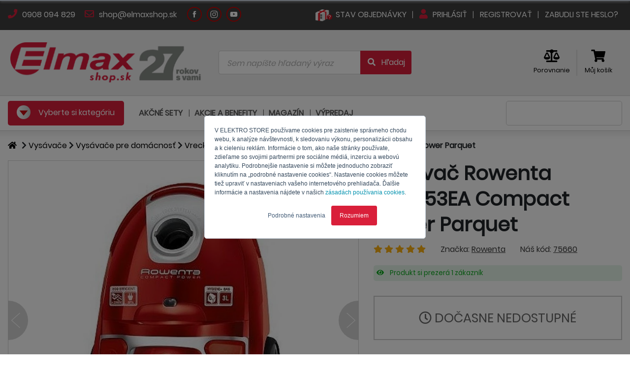

--- FILE ---
content_type: text/html; charset=utf-8
request_url: https://www.elmaxshop.sk/vysavac-ro3953-compact-power
body_size: 41590
content:


<!DOCTYPE html>
<html lang="cs" dir="ltr" class="html-product-details-page">
<head>
    <title>Rowenta RO3953EA - Vysava&#x10D;  | ELMAXSHOP.SK</title>
    <meta http-equiv="Content-type" content="text/html;charset=UTF-8" />
    <meta http-equiv="X-UA-Compatible" content="IE=Edge; IE=11" />
    <meta name="viewport" content="width=device-width, initial-scale=1" />
    <meta name="description" content="&#xE1;&#x10D;kov&#xFD; vysava&#x10D; ROWENTA RO3953EA nab&#xED;z&#xED; zdokonalen&#xE9; ergonomick&#xE9; prvky s je&#x161;t&#x11B; lep&#x161;&#xED;m skladov&#xE1;n&#xED;m a p&#x159;en&#xE1;&#x161;en&#xED;m. Motor s p&#x159;&#xED;konem 750 W zachov&#xE1;v&#xE1; sv&#x16F;j v&#xFD;kon, kter&#xFD; je srovnateln&#xFD; s modely s p&#x159;&#xED;konem 2000 W. Podlahov&#xE1; hubice s p&#x159;ep&#xED;n&#xE1;n&#xED;m poskytne vysoce &#xFA;&#x10D;inn&#xE9; s&#xE1;n&#xED;. Vysava&#x10D; RO3953EA nab&#xED;z&#xED; 8,8 m ak&#x10D;n&#xED; r&#xE1;dius. O ovzdu&#x161;&#xED; se postar&#xE1; p&#x11B;nov&#xFD; filtr pod motorem a High Efficiency filtr na v&#xFD;stupu vzduchu. S&#xE1;&#x10D;ek na prach Hygiene&#x2B; m&#xE1; objem 3 litry." />
    <meta name="keywords" content="" />
    <meta name="generator" content="nopCommerce" />
    <meta name="theme-color" content="#CF0101" />


    


<script type="text/javascript">
    var Context = {
        hasCustomer: false,
        currencySymbol: 'EUR',
        languageCode: 'sk-SK'
    };



    var ProductDetail = {
        id: 26850,
        name: 'VYSAVAČ RO3953 COMPACT POWER',
        sku: '75660',
        manufacturer: 'Rowenta',
        price: 109.00000000000000000000000000,
        quantity: 1,
        currency: 'EUR',
    }
    </script>


        <script type="text/javascript">
//<![CDATA[
var _hwq = _hwq || [];
    _hwq.push(['setKey', '75EF89DDE5E339C2404D611F98772A81']);_hwq.push(['setTopPos', '120']);_hwq.push(['showWidget', '21']);(function() {
    var ho = document.createElement('script'); ho.type = 'text/javascript'; ho.async = true;
    ho.src = 'https://sk.im9.cz/direct/i/gjs.php?n=wdgt&sak=75EF89DDE5E339C2404D611F98772A81';
    var s = document.getElementsByTagName('script')[0]; s.parentNode.insertBefore(ho, s);
})();
//]]>
</script>
    
        <script type="text/javascript" defer>
	if(Context.hasCustomer)
	{
		var _hsq = window._hsq = window._hsq || [];
		_hsq.push(["identify", { email: Context.customerEmail }]);		
	}
</script>

<script type="text/javascript" id="hs-script-loader" async defer src="//js.hs-scripts.com/19978757.js"></script>

<script type="text/javascript">
    // namespaces
    var _hsp = window._hsp = window._hsp || [];
    window.dataLayer = window.dataLayer || [];

    // functions
    function gtag() {
        dataLayer.push(arguments)
    }    

    // gtag
    gtag("consent", "default", {
        ad_storage: "denied",
        analytics_storage: "denied",
        functionality_storage: "denied",
        personalization_storage: "denied",
        security_storage: "granted",
        wait_for_update: 2e3
    });
    gtag("set", "url_passthrough", !0);
    gtag("set", "ads_data_redaction", !0);

    // hsp consents
    _hsp.push(["addPrivacyConsentListener", function (n) {
        var t = n.categories;
        gtag("consent", "update", {
            ad_storage: t.advertisement ? "granted" : "denied",
            analytics_storage: t.analytics ? "granted" : "denied",
            functionality_storage: t.functionality ? "granted" : "denied",
            personalization_storage: t.analytics ? "granted" : "denied"
        });
        dataLayer.push({ 'event': 'consent-updated' });
    }]);

    // gtag
    dataLayer.push({ ecommerce: null });

    // gtag load
    (function (n, t, i, r, u) {
        n[r] = n[r] || [];
        n[r].push({
            "gtm.start": (new Date).getTime(),
            event: "gtm.js"
        });
        var e = t.getElementsByTagName(i)[0]
            , f = t.createElement(i)
            , o = r != "dataLayer" ? "&l=" + r : "";
        f.async = !0;
        f.src = "https://www.googletagmanager.com/gtm.js?id=" + u + o;
        e.parentNode.insertBefore(f, e)
    }
    )(window, document, "script", "dataLayer", "GTM-WXDFNLW");

    // cookie settings
    function ShowCookieSettingsBanner() {
        _hsp.push(['showBanner']);
    }
</script>

    
        <meta name="facebook-domain-verification" content="zz0fqsuqkr8ytj9zr5qjjxmuw55b7e" />
    
        <meta name="google-site-verification" content="XKPue7NiA2-7cFDdB8HU4DWV26vb3WpzthsO9UwBi1s" />
    
        <script type='text/javascript'>	
	if(Context.hasCustomer){
		dataLayer.push({userID: Context.customerId});
	} else {
		dataLayer.push({userID: null});
	}		
		
	var GTM_ProcesShoppingCartItems = function() {
		if(ShoppingCart) {
			var shoppingCartItemIndex = 0;
			var shoppingCartItems = [];
			
			ShoppingCart.items.forEach(function(item) {				
				var shoppingCartItem = {
					item_id: item.sku,
					item_name: item.name,
					index: shoppingCartItemIndex++,
					item_brand: item.manufacturer ?? undefined,					
					price: item.price,
					quantity: item.quantity
				}
			
				shoppingCartItems.push(shoppingCartItem);
			});
			
			return shoppingCartItems;			
		}
		
		return null;
	}
</script>
    
        <script type="text/javascript">
    // Clear the ecommerce object
    dataLayer.push({ ecommerce: null });

       // Push new object
    window.dataLayer.push({
        event: "view_item",
        ecommerce: {
            items: [
                {
                    item_id: ProductDetail.sku,
                    item_name: ProductDetail.name,
                    currency: ProductDetail.currency,
                    index: 0,
                    item_brand: ProductDetail.manufacturer ?? undefined,                    
                    price: ProductDetail.price,
                    quantity: ProductDetail.quantity
                }
            ]
        }   
    });
</script>
    

    <meta property="og:type" content="product" />
<meta property="og:title" content="Vys&#xE1;va&#x10D; Rowenta RO3953EA Compact Power Parquet" />
<meta property="og:description" content="&#xE1;&#x10D;kov&#xFD; vysava&#x10D; ROWENTA RO3953EA nab&#xED;z&#xED; zdokonalen&#xE9; ergonomick&#xE9; prvky s je&#x161;t&#x11B; lep&#x161;&#xED;m skladov&#xE1;n&#xED;m a p&#x159;en&#xE1;&#x161;en&#xED;m. Motor s p&#x159;&#xED;konem 750 W zachov&#xE1;v&#xE1; sv&#x16F;j v&#xFD;kon, kter&#xFD; je srovnateln&#xFD; s modely s p&#x159;&#xED;konem 2000 W. Podlahov&#xE1; hubice s p&#x159;ep&#xED;n&#xE1;n&#xED;m poskytne vysoce &#xFA;&#x10D;inn&#xE9; s&#xE1;n&#xED;. Vysava&#x10D; RO3953EA nab&#xED;z&#xED; 8,8 m ak&#x10D;n&#xED; r&#xE1;dius. O ovzdu&#x161;&#xED; se postar&#xE1; p&#x11B;nov&#xFD; filtr pod motorem a High Efficiency filtr na v&#xFD;stupu vzduchu. S&#xE1;&#x10D;ek na prach Hygiene&#x2B; m&#xE1; objem 3 litry." />
<meta property="og:image" content="https://www.elmaxshop.sk/images/thumbs/0059129_vysavac-ro3953-compact-power_550.webp" />
<meta property="og:image:url" content="https://www.elmaxshop.sk/images/thumbs/0059129_vysavac-ro3953-compact-power_550.webp" />
<meta property="og:url" content="https://www.elmaxshop.sk/vysavac-ro3953-compact-power" />
<meta property="og:site_name" content="ELMAXSHOP.SK - kvalitn&#xE9; elektro" />
<meta property="twitter:card" content="summary" />
<meta property="twitter:site" content="ELMAXSHOP.SK - kvalitn&#xE9; elektro" />
<meta property="twitter:title" content="Vys&#xE1;va&#x10D; Rowenta RO3953EA Compact Power Parquet" />
<meta property="twitter:description" content="&#xE1;&#x10D;kov&#xFD; vysava&#x10D; ROWENTA RO3953EA nab&#xED;z&#xED; zdokonalen&#xE9; ergonomick&#xE9; prvky s je&#x161;t&#x11B; lep&#x161;&#xED;m skladov&#xE1;n&#xED;m a p&#x159;en&#xE1;&#x161;en&#xED;m. Motor s p&#x159;&#xED;konem 750 W zachov&#xE1;v&#xE1; sv&#x16F;j v&#xFD;kon, kter&#xFD; je srovnateln&#xFD; s modely s p&#x159;&#xED;konem 2000 W. Podlahov&#xE1; hubice s p&#x159;ep&#xED;n&#xE1;n&#xED;m poskytne vysoce &#xFA;&#x10D;inn&#xE9; s&#xE1;n&#xED;. Vysava&#x10D; RO3953EA nab&#xED;z&#xED; 8,8 m ak&#x10D;n&#xED; r&#xE1;dius. O ovzdu&#x161;&#xED; se postar&#xE1; p&#x11B;nov&#xFD; filtr pod motorem a High Efficiency filtr na v&#xFD;stupu vzduchu. S&#xE1;&#x10D;ek na prach Hygiene&#x2B; m&#xE1; objem 3 litry." />
<meta property="twitter:image" content="https://www.elmaxshop.sk/images/thumbs/0059129_vysavac-ro3953-compact-power_550.webp" />
<meta property="twitter:url" content="https://www.elmaxshop.sk/vysavac-ro3953-compact-power" />


    


    <link rel="preload" as="style" onload="this.onload=null;this.rel='stylesheet'" href="/css/public/richeditor-grid-1.0.0.min.css?stamp=026d9803-894f-44dd-9afc-6fbf5bb17fda" media="screen" />
    <script type="text/javascript" src="/js/public/richeditor-grid-1.0.0.js?stamp=51b3f000-0d5d-4287-993d-91c5828ea312"></script>
    <link rel="preload" as="style" onload="this.onload=null;this.rel='stylesheet'" href="/Themes/ElmaxShop/Content/vendor/fontawesome-free-5.13.0/css/fontawesome.min.css" media="screen" />
    <link rel="preload" as="style" onload="this.onload=null;this.rel='stylesheet'" href="/Themes/ElmaxShop/Content/vendor/fontawesome-free-5.13.0/css/regular.min.css" media="screen" />
    <link rel="preload" as="style" onload="this.onload=null;this.rel='stylesheet'" href="/Themes/ElmaxShop/Content/vendor/fontawesome-free-5.13.0/css/solid.min.css" media="screen" />
    <link rel="preload" as="style" onload="this.onload=null;this.rel='stylesheet'" href="/Themes/ElmaxShop/Content/vendor/fontawesome-free-5.13.0/css/brands.min.css" media="screen" />
    <script defer type="text/javascript" src="/Themes/ElmaxShop/Content/vendor/fontawesome-free-5.13.0/js/fontawesome.min.js"></script>
    <script type="text/javascript" src="/Themes/ElmaxShop/Content/vendor/jquery-3.5.1/jquery-3.5.1.min.js"></script>
    <script type="text/javascript">
        jQuery.event.special.touchstart = {
            setup: function (_, ns, handle) {
                this.addEventListener("touchstart", handle, { passive: !ns.includes("noPreventDefault") });
            }
        };
        jQuery.event.special.touchmove = {
            setup: function (_, ns, handle) {
                this.addEventListener("touchmove", handle, { passive: !ns.includes("noPreventDefault") });
            }
        };
        jQuery.event.special.wheel = {
            setup: function (_, ns, handle) {
                this.addEventListener("wheel", handle, { passive: true });
            }
        };
        jQuery.event.special.mousewheel = {
            setup: function (_, ns, handle) {
                this.addEventListener("mousewheel", handle, { passive: true });
            }
        };
    </script>
    <link rel="preload" as="style" onload="this.onload=null;this.rel='stylesheet'" href="/Themes/ElmaxShop/Content/vendor/jquery-ui-1.11.4-slim/jquery-ui.min.css" media="screen" />
    <script defer type="text/javascript" src="/Themes/ElmaxShop/Content/vendor/jquery-ui-1.12.1-slim/jquery-ui.min.js"></script>
    <script defer type="text/javascript" src="/Themes/ElmaxShop/Content/vendor/jquery-validation-1.19.2/jquery.validate.min.js"></script>
    <script defer type="text/javascript" src="/Themes/ElmaxShop/Content/vendor/jquery-validation-1.19.2/jquery.validate.unobtrusive.min.js"></script>
    <script defer type="text/javascript" src="/Themes/ElmaxShop/Content/vendor/jquery-validation-1.19.2/additional-methods.js"></script>
    <script defer type="text/javascript" src="/Themes/ElmaxShop/Content/vendor/URI.js/URI.min.js"></script>
    <link rel="preload" as="style" onload="this.onload=null;this.rel='stylesheet'" href="/Themes/ElmaxShop/Content/vendor/normalize/normalize.min.css" media="screen" />
    <script defer type="text/javascript" src="/Themes/ElmaxShop/Content/vendor/wnumb-1.2.0/wnumb.min.js"></script>
    <link rel="preload" as="style" onload="this.onload=null;this.rel='stylesheet'" href="/Themes/ElmaxShop/Content/vendor/noUiSlider-14.6.0/css/noUiSlider.min.css" media="screen" />
    <script defer type="text/javascript" src="/Themes/ElmaxShop/Content/vendor/noUiSlider-14.6.0/js/noUiSlider.min.js"></script>
    <script defer type="text/javascript" src="/Themes/ElmaxShop/Content/vendor/moment.js/moment.min.js"></script>
    <link rel="preload" as="style" onload="this.onload=null;this.rel='stylesheet'" href="/Themes/ElmaxShop/Content/vendor/owl-carousel-2-2.3.4/css/owl.carousel.min.css" media="screen" />
    <link rel="preload" as="style" onload="this.onload=null;this.rel='stylesheet'" href="/Themes/ElmaxShop/Content/vendor/owl-carousel-2-2.3.4/css/owl.theme.default.min.css" media="screen" />
    <script type="text/javascript" src="/Themes/ElmaxShop/Content/vendor/owl-carousel-2-2.3.4/js/owl.carousel.min.js"></script>
    <script defer type="text/javascript" src="/Themes/ElmaxShop/Content/vendor/countdown/countdown.js"></script>
    <script defer type="text/javascript" src="/Themes/ElmaxShop/Content/vendor/bootstrap-input-spinner/bootstrap-input-spinner.js"></script>
    <script type="text/javascript" src="/Themes/ElmaxShop/Content/vendor/jquery.visible/jquery.visible.min.js"></script>
    <script defer type="text/javascript" src="/Themes/ElmaxShop/Content/vendor/popper-1.16.0/popper.min.js"></script>
    <link rel="preload" as="style" onload="this.onload=null;this.rel='stylesheet'" href="/Themes/ElmaxShop/Content/vendor/bootstrap-custom-4.3.0/css/bootstrap.custom.min.css" media="screen" />
    <script defer type="text/javascript" src="/Themes/ElmaxShop/Content/vendor/bootstrap-custom-4.3.0/js/bootstrap.min.js"></script>
    
    <script defer type="text/javascript" src="/Themes/ElmaxShop/Content/js/elmaxshop-1.0.0.js?stamp=359745ff-7d77-492d-8253-07f4b13cbe48"></script>
    
    <script defer type="text/javascript" src="/js/public/product-technologies-1.0.0.js?stamp=359745ff-7d77-492d-8253-07f4b13cbe48"></script>
    <link rel="preload" href="/Themes/ElmaxShop/Content/fonts/poppins/Poppins-Light.woff" as="font" type="font/woff" crossorigin>
    <link rel="preload" href="/Themes/ElmaxShop/Content/fonts/poppins/Poppins-Regular.woff" as="font" type="font/woff" crossorigin>
    <link rel="preload" href="/Themes/ElmaxShop/Content/fonts/poppins/Poppins-Bold.woff" as="font" type="font/woff" crossorigin>
    <link rel="preload" href="/Themes/ElmaxShop/Content/fonts/poppins/Poppins-SemiBold.woff" as="font" type="font/woff" crossorigin>
    <link rel="preload" href="/Themes/ElmaxShop/Content/fonts/poppins/Poppins-ExtraBold.woff" as="font" type="font/woff" crossorigin>
    <link rel="preload" href="/Themes/ElmaxShop/Content/vendor/fontawesome-free-5.13.0/webfonts/fa-solid-900.woff" as="font" type="font/woff" crossorigin>
    <link rel="preload" href="/Themes/ElmaxShop/Content/vendor/fontawesome-free-5.13.0/webfonts/fa-regular-400.woff" as="font" type="font/woff" crossorigin>
    <script defer type="text/javascript" src="/js/public.common.js"></script>
    <script defer type="text/javascript" src="/js/public.ajaxcart.js"></script>

<script defer type="text/javascript">
    var BASE_URL = '';
</script>

<script defer type="text/javascript">
    //localization
    var pageLocales = {};

    var AzulDataLocales = {}
    AzulDataLocales['prosystem.eshop.emaxshopjs.azuldata.cart.remove.error'] = "Ospravedlňujeme sa, nastala chyba";
    AzulDataLocales['prosystem.eshop.emaxshopjs.azuldata.cart.remove.success.product'] = "Produkt";
    AzulDataLocales['prosystem.eshop.emaxshopjs.azuldata.cart.remove.success.removefromcart'] = "odobraný z košíka";

    AzulDataLocales['prosystem.eshop.emaxshopjs.azuldata.catalog.addtocart.success.productaddtocart'] = "Produkt bol pridaný do košíka";
    AzulDataLocales['prosystem.eshop.emaxshopjs.azuldata.catalog.addtocart.success.showcart'] = "Zobraziť košík";


    AzulDataLocales['prosystem.eshop.emaxshopjs.azuldata.catalog.addtocompare.productadded'] = "Produkt bol pridaný do<br/><a href='#LINK'><i class='fas fa-balance-scale'></i> porovnania</a>";
    AzulDataLocales['prosystem.eshop.emaxshopjs.azuldata.catalog.addtocompare.productremoved'] = "Produkt bol odobratý z<br/><a href='#LINK'><i class='fas fa-balance-scale'></i> porovnania</a>";
    AzulDataLocales['prosystem.eshop.emaxshopjs.azuldata.catalog.addtocompare.then.showcompare'] = "Zobraziť porovnanie";

    AzulDataLocales['prosystem.eshop.product.detail.productinfo.giftmodal.title.fixed'] = "Darčeky, ktoré k produktu dostanete";
    AzulDataLocales['prosystem.eshop.product.detail.productinfo.giftmodal.title.optional1'] = "Vyberte si ešte jeden darček";
    AzulDataLocales['prosystem.eshop.product.detail.productinfo.giftmodal.title.optional2'] = "Vyberte si svoj darček";

    AzulDataLocales['prosystem.eshop.emaxshopjs.azuldata.cart.coupon.add.error'] = "Kód kúponu nie je možné nájsť"

    AzulDataLocales['prosystem.eshop.cart.overlay.nextstep'] = "Načítavam ďalší krok košíka,<br/>prosím čakajte …"
    AzulDataLocales['prosystem.eshop.cart.overlay.confirm'] = "Odosielam objednávku,<br/>prosím čakajte ..."

    function $T(key) {
        if (AzulDataLocales[key])
            return AzulDataLocales[key];

        return key;
    }
</script>

    <link rel="stylesheet" type="text/css" href="/Themes/ElmaxShop/Content/css/elmaxshop-product-detail-1.0.0.min.css?stamp=359745ff-7d77-492d-8253-07f4b13cbe48" />
<link rel="stylesheet" type="text/css" href="/Themes/ElmaxShop/Content/css/elmaxshop-1.0.0.min.css?stamp=359745ff-7d77-492d-8253-07f4b13cbe48" />
<link rel="stylesheet" type="text/css" href="/css/public/product-technologies-1.0.0.css?stamp=359745ff-7d77-492d-8253-07f4b13cbe48" />


    
    

    

    
    
    

<script type="text/javascript">
    var AzulData = AzulData || {};
    AzulData.WebSockets = AzulData.WebSockets || {};

    var wsUrl = "wss://www.elmaxshop.sk/ws?hash=AR35OgX1iWstlBHggHXf2KbgpC7Nrr4QQpEqBf%2FzbncCL2y%2BhD7GQ8etCfePGuqQIk%2BRBnI19MxVlE3dEUlV19Au2lBiCbnjvUn7fHdcI5B9vda23A56t7sJ9kQt1s9YVser1rCxvgDvltMnfFEjd%2FfhIMIvd9V%2FBb53o7NM94D1BKGidzk1XgClBjGcsH8raGIrgS9%2BwEOAvfOUcgJUP2BmaoER9gCrEq90XXzcVQY2HjrAroI25evb3C3r7KmM8sX5z7TsCPExXZ7Yk6osHVvuRCG0nO79980giEE5kPFGs23vNR879cNS65cP8OfxoVQOFSP4ZRuwp48H7Nb64%2BgHaWGHcW8b34EcjbMg15pHmlQmcwzqReZlTMzK%2Bha1sLG4X3N6gas82IAY9eT2yRVPGVPnbLYRuf94bPWYa85x%2B%2ByK0Him76dfgI0kt4XW6TzwNrTeos%2FL8nBNzOplGgiTYlBtJBCiy62bublR2mcQlCOu%2F5qZ8bDNQFfpB1iJiiVT1t%2B4xgq%2FQNA36FsrIsvV5YT7cpTMWV1F9TVG0cT1Sm3%2FzFWwhFL5vqhFUnvsBVxFLczhNPsCn%2FVwoFqUxZPLlPOYzbOQF%2FbJ4gjLpsx%2F6V9SSaVqoJBTg4wyhx7%2BhxvK9RRNJDYZKGRDgq6jxQ%3D%3D";

    $(document).ready(function () {
        var reconnectTry = 0;

        var CreateWebSocket = function () {
            AzulData.WebSockets.Connection = new WebSocket(wsUrl)

            AzulData.WebSockets.Connection.onmessage = function (event) {
                var response = JSON.parse(event.data);

                switch (response.Method) {
                    case "RefreshCart":
                        if (AzulData.Cart.Refresh)
                            AzulData.Cart.Refresh();
                        break;

                    case "SuccessNotification":
                        if (AzulData.Notifier.Success)
                            AzulData.Notifier.Success(response.Data.Message);
                        break;

                    case "ErrorNotification":
                        if (AzulData.Notifier.Error)
                            AzulData.Notifier.Error(response.Data.Message);
                        break;

                    case "RefreshAllPages":
                        location.reload(true);
                        break;

                }
            }

            AzulData.WebSockets.Connection.onopen = function () {
                // reset
                reconnectTry = 0;

                // keep alive
                KeepAliveWebSocket();
            }

            AzulData.WebSockets.Connection.onclose = function (e) {                
                reconnectTry++;

                if (reconnectTry <= 3) {

                    setTimeout(CreateWebSocket(), 60000)
                                    }
            }

            AzulData.WebSockets.Connection.onerror = function (e) {
                AzulData.WebSockets.Connection.close();
            }
        }

        var KeepAliveWebSocket = function () {

            setTimeout(function () {
                try {
                    const OPEN = 1;
                    const CLOSING = 2;
                    const CLOSED = 3;

                    if (AzulData.WebSockets.Connection.readyState == OPEN) {

                        // visibility
                        var visibilityHidden;
                        if (typeof document.hidden !== "undefined") {
                            visibilityHidden = "hidden";
                        } else if (typeof document.mozHidden !== "undefined") {
                            visibilityHidden = "mozHidden";
                        } else if (typeof document.msHidden !== "undefined") {
                            visibilityHidden = "msHidden";
                        } else if (typeof document.webkitHidden !== "undefined") {
                            visibilityHidden = "webkitHidden";
                        }

                        // keel alive if visible
                        if (!document[visibilityHidden]) {
                            var data = {
                                Method: "KeepAlive"
                            }

                            AzulData.WebSockets.Connection.send(JSON.stringify(data));
                        }
                    }

                    KeepAliveWebSocket();
                } catch (error) {
                    console.error(error.message)
                }

            }, 60000);
                        }

        CreateWebSocket();
    })
</script>

    <link rel="shortcut icon" href="/Themes/ElmaxShop/favicon.ico" />
</head>
<body>
    <div class="overlay">
        <div class="overlay-content">
            <div class="overlay-content-spinner">
                <i class="fa fa-spinner fa-spin"></i>
            </div>

            <div class="overlay-content-title">

            </div>
        </div>
    </div>

    

        <noscript>
    <iframe src="https://www.googletagmanager.com/ns.html?id=GTM-WXDFNLW" height=0 width=0 style=display:none;visibility:hidden></iframe>
</noscript>
    

    <div id="fb-root"></div>

    <div class="modal fade" id="product-gifts-catalog" tabindex="-1" aria-hidden="true">
    <div class="modal-dialog modal-dialog-centered modal-lg">
        <div class="modal-content">
            <div class="modal-header">
                <h4 class="modal-title">
                    Darčeky, ktoré k produktu dostanete
                </h4>
                <div class="modal-title-close" data-dismiss="modal"><i class="fas fa-times"></i></div>
            </div>
            <div class="modal-body">
                <div class="product-gifts product-gifts-catalog">
                </div>
            </div>
            <div class="modal-footer">
                <button type="button" class="btn btn-secondary" data-dismiss="modal">Zavrieť</button>
            </div>
        </div>
    </div>
</div>









<div class="header header-1">
    <div class="container">
        
    <div class="header-1-left">
            <a href="tel: 0908094829">
                <i class="fas fa-phone"></i> 0908 094 829
            </a>
            <a href="mailto: shop@elmaxshop.sk">
                <i class="far fa-envelope"></i> shop@elmaxshop.sk
            </a>
    </div>
    <div class="header-1-circles">
            <a class="header-1-circle" href="https://www.facebook.com/elmax.czsk" target="_blank">
                <img src="/Themes/ElmaxShop/content/img/footer/elmax_footer_Facebook-white.svg" width="0" height="0" />
            </a>
            <a class="header-1-circle" href="https://www.instagram.com/elmax_czsk/" target="_blank">
                <img src="/Themes/ElmaxShop/content/img/footer/elmax_footer_Instagram-white.svg" width="0" height="0" />
            </a>
            <a class="header-1-circle" href="https://www.youtube.com/c/Elmaxkvalitn%C3%ADelektro" target="_blank">
                <img src="/Themes/ElmaxShop/content/img/footer/elmax_footer_Youtube-white.svg" width="0" height="0" />
            </a>
    </div>

        <div class="header-1-right">
            <a href="/check-order-status">
                <img src="/Themes/Elmaxshop/Content/img/stavobjednavky_1.webp" width="0" height="0" />
                <span>Stav objednávky</span>
            </a>

                <a href="/login">
                    <i class="fas fa-user"></i> Prihlásiť
                </a>
                <a href="/register">
                    Registrovať
                </a>
                <a href="/passwordrecovery">
                    Zabudli ste heslo?
                </a>
        </div>
    </div>
</div>

<div class="header header-2">
    <div class="container">
        <div class="row align-items-center">
            <div class="col-xl-5 col-lg-8">
                <a class="header-2-logo" href="/">
                    
<img width="0" height="0" src="https://www.elmaxshop.sk/images/thumbs/0092008_Elmax shop_Logo 27 let_sk_400.webp" alt="https://www.elmaxshop.sk/images/thumbs/0092008_Elmax shop_Logo 27 let_sk_400.webp" />
                </a>
            </div>
            <div class="col-xl-10 col-lg-8">
                <div class="header-2-search">
                    
<form action="/search" class="form-horizontal" id="small-search-form" method="get" role="search">    <div class="search-box">
        <div class="search-box-input">
            <div class="input-group">
                <input type="text" class="form-control" placeholder="Sem napíšte hľadaný výraz" id="small-search-terms" name="q">
                <div class="input-group-append">
                    <button class="btn" type="submit">
                        <i class="fas fa-fw fa-search"></i> <span class="d-none d-lg-inline">Hľadaj</span>
                    </button>
                </div>
            </div>
        </div>
        <div class="search-box-loading">
            <i class="fas fa-spinner fa-spin"></i>
        </div>
    </div>

            <script type="text/javascript">

                $(function () {
                    submitSmallSearchForm = function () {
                        $("#small-search-form").submit();
                    }

                    var autocomplete = $('#small-search-terms').autocomplete({
                        delay: 500,
                        minLength: 3,
                        source: '/catalog/searchtermautocomplete',
                        search: function (event, ui) {
                            $(".search-box-loading").fadeIn(200);
                        },
                        response: function (event, ui) {
                            $(".search-box-loading").fadeOut(200);
                        },
                        select: function (event, ui) {
                            switch (ui.item.type) {
                                case 1:
                                    $("#small-search-terms").val(ui.item.label);
                                    setLocation(ui.item.producturl);
                                    return false;
                                case 2:
                                    $("#small-search-terms").val(ui.item.name);
                                    setLocation(ui.item.categoryurl);
                                    return false;
                                case 3:
                                    $("#small-search-terms").val(ui.item.title);
                                    setLocation(ui.item.newsurl);
                                    return false;
                                case 4:
                                    $("#small-search-terms").val(ui.item.title);
                                    setLocation(ui.item.manufacturerurl);
                                    return false;
                            }
                            return false;
                        }
                    });

                    autocomplete.data("ui-autocomplete")._renderItem = function (ul, item) {
                        switch (item.type) {
                            case -1:
                                return $("<li></li>")
                                    .addClass("ui-autocomplete-button mb-1")
                                    .data("item.autocomplete", item)
                                    .append(`<button onclick='submitSmallSearchForm();'>
                                                <i class="fas fa-fw fa-search"></i> Zobraziť všetky výsledky
                                            </button>`)
                                    .appendTo(ul);
                            case 0:
                                return $("<li></li>")
                                    .addClass("ui-autocomplete-group mb-1")
                                    .data("item.autocomplete", item)
                                    .append(`${item.text}`)
                                    .appendTo(ul);
                            case 1:
                                var name = item.label;
                                //html encode
                                name = htmlEncode(name);
                                var img = item.productpictureurl != null ? "<div class='search-box-product-picture'><img src='" + item.productpictureurl + "'></div>" : '';
                                var price = item.productprice;
                                var stock = item.productstock.message;
                                switch (item.productstock.available)
                                {
                                    case 0:
                                    case 1:
                                        stock = '<div class="search-box-stock-state-onstock">' + stock + '</div>';
                                        break;
                                    case 2:
                                        stock = '<div class="search-box-stock-state-onrequest">' + stock + '</div>';
                                        break;
                                    case 3:
                                        stock = '<div class="search-box-stock-state-preorder">' + stock + '</div>';
                                        break;
                                    case 4:
                                        stock = '<div class="search-box-stock-state-atthesupplier">' + stock + '</div>';
                                        break;
                                }
                                return $("<li></li>")
                                    .data("item.autocomplete", item)
                                    .append(`<a class="search-box-product"><div class="d-flex flex-row align-items-center"><div>${img}</div><div class="flex-fill pl-1 pr-3 search-box-stock-state">${name}<br/>${stock}</div><div class="text-right">${price}</div></div></a>`)
                                    .appendTo(ul);
                            case 2:
                                var name = item.name;
                                var prefix = item.breadcumprefix;
                                //html encode
                                name = htmlEncode(name);
                                prefix = htmlEncode(prefix);

                                if (prefix != "") {
                                    name = `${prefix} > ${name}`;
                                }

                                return $("<li></li>")
                                    .data("item.autocomplete", item)
                                    .append(`<a class="search-box-category"><div class="d-flex flex-row align-items-center"><div></div><div class="flex-fill mx-1"><i class='fas fa-folder-open'></i>${name}</div></div></a>`)
                                    .appendTo(ul);
                            case 3:
                                var name = item.title;
                                //html encode
                                name = htmlEncode(name);

                                return $("<li></li>")
                                    .data("item.autocomplete", item)
                                    .append(`<a class="search-box-news"><div class="d-flex flex-row align-items-center"><div></div><div class="flex-fill mx-1"><i class='fas fa-newspaper'></i>${name}</div></div></a>`)
                                    .appendTo(ul);
                            case 4:
                                var name = item.title;
                                //html encode
                                name = htmlEncode(name);

                                var img = item.manufacturerpictureurl != null ? "<div class='search-box-manufacturer-picture'><img src='" + item.manufacturerpictureurl + "'></div>" : '';

                                return $("<li></li>")
                                    .data("item.autocomplete", item)
                                    .append(`<a class="search-box-manufacturer"><div class="d-flex flex-row align-items-center"><div>${img}</div><div class="flex-fill mx-1">${name}</div></div></a>`)
                                    .appendTo(ul);
                        }
                    }
                });
            </script>
        </form>
                </div>
            </div>
            <div class="col-xl-9 col-lg-8">
                <div class="header-2-icons">
                    
<a class="header-2-compare" href="/compare">
    <i class="fas fa-balance-scale"></i><br />
    <span>Porovnanie</span>
</a>


<script type="text/javascript">
    $(document).ready(function () {
        var productsCount = 0;

        if (productsCount > 0) {
            $(".header-mobile-item.header-mobile-item-cart .header-mobile-item-counter").show();
            $(".header-mobile-item.header-mobile-item-cart .header-mobile-item-counter").html(productsCount);
        }
        else {
            $(".header-mobile-item.header-mobile-item-cart .header-mobile-item-counter").hide();
        }
    })
</script>


    <div class="header-2-cart flyout-shopping-cart">
        <a href="/cart">
            <i class="fas fa-shopping-cart"></i><br />
            <span>Můj košík</span>
        </a>
    </div>
                </div>
            </div>
        </div>
    </div>

</div>

    

<div class="header-mobile">
    <div class="header-mobile-menu">
        <a class="header-mobile-logo" href="/">
            
<img width="0" height="0" src="https://www.elmaxshop.sk/images/thumbs/0082524_Logo ElmaxShop SK_400 x 190 kopie_200.webp" alt="https://www.elmaxshop.sk/images/thumbs/0082524_Logo ElmaxShop SK_400 x 190 kopie_200.webp" />
        </a>       
            <a class="header-mobile-item" href="/login">
                <i class="fas fa-user"></i>
                <span>Prihlásiť</span>
            </a>

            <a class="header-mobile-item header-mobile-item-cart" href="/cart">
                <i class="fas fa-shopping-cart"></i>
                <span>Košík</span>
                <div class="header-mobile-item-counter">
                    0
                </div>
            </a>
        <div class="header-mobile-item header-mobile-search">
            <i class="fas fa-search"></i>
            <span>Hľadať</span>
        </div>
         <div class="header-mobile-item header-mobile-categories">
            <img src="/Themes/ElmaxShop/content/img/menu.svg" width="25" height="27" />
            <span>Ponuka</span>
        </div>
    </div>
    <div class="header-mobile-searchbox">
        
<form action="/search" class="form-horizontal" id="small-search-form" method="get" role="search">    <div class="search-box">
        <div class="search-box-input">
            <div class="input-group">
                <input type="text" class="form-control" placeholder="Sem napíšte hľadaný výraz" id="small-search-terms" name="q">
                <div class="input-group-append">
                    <button class="btn" type="submit">
                        <i class="fas fa-fw fa-search"></i> <span class="d-none d-lg-inline">Hľadaj</span>
                    </button>
                </div>
            </div>
        </div>
        <div class="search-box-loading">
            <i class="fas fa-spinner fa-spin"></i>
        </div>
    </div>

            <script type="text/javascript">

                $(function () {
                    submitSmallSearchForm = function () {
                        $("#small-search-form").submit();
                    }

                    var autocomplete = $('#small-search-terms').autocomplete({
                        delay: 500,
                        minLength: 3,
                        source: '/catalog/searchtermautocomplete',
                        search: function (event, ui) {
                            $(".search-box-loading").fadeIn(200);
                        },
                        response: function (event, ui) {
                            $(".search-box-loading").fadeOut(200);
                        },
                        select: function (event, ui) {
                            switch (ui.item.type) {
                                case 1:
                                    $("#small-search-terms").val(ui.item.label);
                                    setLocation(ui.item.producturl);
                                    return false;
                                case 2:
                                    $("#small-search-terms").val(ui.item.name);
                                    setLocation(ui.item.categoryurl);
                                    return false;
                                case 3:
                                    $("#small-search-terms").val(ui.item.title);
                                    setLocation(ui.item.newsurl);
                                    return false;
                                case 4:
                                    $("#small-search-terms").val(ui.item.title);
                                    setLocation(ui.item.manufacturerurl);
                                    return false;
                            }
                            return false;
                        }
                    });

                    autocomplete.data("ui-autocomplete")._renderItem = function (ul, item) {
                        switch (item.type) {
                            case -1:
                                return $("<li></li>")
                                    .addClass("ui-autocomplete-button mb-1")
                                    .data("item.autocomplete", item)
                                    .append(`<button onclick='submitSmallSearchForm();'>
                                                <i class="fas fa-fw fa-search"></i> Zobraziť všetky výsledky
                                            </button>`)
                                    .appendTo(ul);
                            case 0:
                                return $("<li></li>")
                                    .addClass("ui-autocomplete-group mb-1")
                                    .data("item.autocomplete", item)
                                    .append(`${item.text}`)
                                    .appendTo(ul);
                            case 1:
                                var name = item.label;
                                //html encode
                                name = htmlEncode(name);
                                var img = item.productpictureurl != null ? "<div class='search-box-product-picture'><img src='" + item.productpictureurl + "'></div>" : '';
                                var price = item.productprice;
                                var stock = item.productstock.message;
                                switch (item.productstock.available)
                                {
                                    case 0:
                                    case 1:
                                        stock = '<div class="search-box-stock-state-onstock">' + stock + '</div>';
                                        break;
                                    case 2:
                                        stock = '<div class="search-box-stock-state-onrequest">' + stock + '</div>';
                                        break;
                                    case 3:
                                        stock = '<div class="search-box-stock-state-preorder">' + stock + '</div>';
                                        break;
                                    case 4:
                                        stock = '<div class="search-box-stock-state-atthesupplier">' + stock + '</div>';
                                        break;
                                }
                                return $("<li></li>")
                                    .data("item.autocomplete", item)
                                    .append(`<a class="search-box-product"><div class="d-flex flex-row align-items-center"><div>${img}</div><div class="flex-fill pl-1 pr-3 search-box-stock-state">${name}<br/>${stock}</div><div class="text-right">${price}</div></div></a>`)
                                    .appendTo(ul);
                            case 2:
                                var name = item.name;
                                var prefix = item.breadcumprefix;
                                //html encode
                                name = htmlEncode(name);
                                prefix = htmlEncode(prefix);

                                if (prefix != "") {
                                    name = `${prefix} > ${name}`;
                                }

                                return $("<li></li>")
                                    .data("item.autocomplete", item)
                                    .append(`<a class="search-box-category"><div class="d-flex flex-row align-items-center"><div></div><div class="flex-fill mx-1"><i class='fas fa-folder-open'></i>${name}</div></div></a>`)
                                    .appendTo(ul);
                            case 3:
                                var name = item.title;
                                //html encode
                                name = htmlEncode(name);

                                return $("<li></li>")
                                    .data("item.autocomplete", item)
                                    .append(`<a class="search-box-news"><div class="d-flex flex-row align-items-center"><div></div><div class="flex-fill mx-1"><i class='fas fa-newspaper'></i>${name}</div></div></a>`)
                                    .appendTo(ul);
                            case 4:
                                var name = item.title;
                                //html encode
                                name = htmlEncode(name);

                                var img = item.manufacturerpictureurl != null ? "<div class='search-box-manufacturer-picture'><img src='" + item.manufacturerpictureurl + "'></div>" : '';

                                return $("<li></li>")
                                    .data("item.autocomplete", item)
                                    .append(`<a class="search-box-manufacturer"><div class="d-flex flex-row align-items-center"><div>${img}</div><div class="flex-fill mx-1">${name}</div></div></a>`)
                                    .appendTo(ul);
                        }
                    }
                });
            </script>
        </form>   
    </div>
</div>

<script type="text/javascript">
    var showMobileSearchBox = function () {
        hideMobileMenu()

        $('.header-mobile-searchbox').addClass('header-mobile-searchbox-active');

        $('.header-mobile-searchbox').slideDown();

        $('.header-mobile-searchbox input').focus();
    }

    var hideMobileSearchBox = function () {
        $('.header-mobile-searchbox').removeClass('header-mobile-searchbox-active');

        $('.header-mobile-searchbox').slideUp();
    }

    $(document).ready(function () {
        $(".header-mobile-search").click(function () {
            if ($('.header-mobile-searchbox').hasClass('header-mobile-searchbox-active')) {
                hideMobileSearchBox();
            } else {
                showMobileSearchBox();
            }
        })
    })
</script>

<script type="text/javascript">
    var Prosystem = Prosystem || {};
    Prosystem.AzulData = Prosystem.AzulData || {};
    Prosystem.AzulData.ProductQuestion = function (e) {        
        var productId = $(e).data("product-id");
        var subject = $(e).data("preset-subject");
        var warehouseId = $(e).data("warehouse-id");
        var hint = $(e).data("hint");

        if (subject === undefined)
            subject = "";

        if (warehouseId === undefined)
            warehouseId = "";

        if (hint == undefined)
            hint = "";

        var url = "/ProductQuestion/Send?productId=" + productId + "&modalSubject=" + subject + "&warehouseId=" + warehouseId + "&hint=" + hint;

        if (productId != null) {
            $.get(url, function (result) {
                $("#question-holder").html(result);
            });
        }
    };
</script>
<div id="question-holder"></div>


<div class="header header-3">
    <div class="container">
        <div class="row align-items-center">
            <div class="col-xl-5 col-lg-5">
                <div href="#" class="header-3-categories">
                    <img src="/Themes/ElmaxShop/Content/img/ElmaxShop_Button_Dolu.svg" />
                    <span>Vyberte si kategóriu</span>
                </div>
            </div>
            <div class="col-xl-14 col-lg-14">
                <div class="header-3-actions">                    
                    

        <div class="header-3-actions-items">
                <a href="/action-sets" class="header-3-actions-item ">Akčné sety</a>
                <a href="/actions" class="header-3-actions-item">Akcie a benefity</a>
                <a href="/news" class="header-3-actions-item">Magazín</a>
                    <a href="/actions/vypredaj" class="header-3-actions-item">V&#xFD;predaj</a>
        </div>


                </div>
            </div>
            <div class="col-xl-5 col-lg-5">
                <div class="header-3-banner">
                    



            <div class="banner">
                            <a class="img-cover" href="/actions/happy-hour" style="background-image: image-set(url(&#x27;https://www.elmaxshop.sk/images/thumbs/0078609_happy hour banner_Kreslic&#xED; pl&#xE1;tno 1 (1)_626.webp&#x27;) 1x,&#xD;&#xA;url(&#x27;https://www.elmaxshop.sk/images/thumbs/0078609_happy hour banner_Kreslic&#xED; pl&#xE1;tno 1 (1)_626.webp&#x27;) 2x,&#xD;&#xA;url(&#x27;https://www.elmaxshop.sk/images/thumbs/0078609_happy hour banner_Kreslic&#xED; pl&#xE1;tno 1 (1)_626.webp&#x27;) 3x);"  title="Happy Hour">
                            </a>
            </div>



                </div>
            </div>
        </div>
    </div>
</div>

    

<div class="page">
    <div class="container container-relative-min-sm">

        

<script type="text/javascript">
    var showMobileMenu = function (e) {
        hideMobileSearchBox();

        $(e).find('.fas').removeClass('fa-bar').addClass('fa-times')

        $('.categories-menu').addClass('categories-menu-active');
        $('.categories-menu').slideDown({
            start: function () {
                $(this).css({
                    display: "flex"
                })
            }
        });
    }

    var hideMobileMenu = function () {
        $('.header-mobile-categories').find('.fas').removeClass('fa-times').addClass('fa-bar')

        $('.categories-menu').removeClass('categories-menu-active');
        $('.categories-menu').slideUp();

        // close 1st level
        $(".categories-menu-item-link .fas").each(function () {
            hideMobileMenu1stLevel(this);

            // close 2nd level
            $(this).parents('.categories-menu-item').find('.categories-sub-menu-categories-title .fas').each(function () {
                hideMobileMenu2ndLevel(this);
            })
        })
    }

    var showMobileMenu1stLevel = function (e) {
        $(e).removeClass('fa-chevron-right').addClass('fa-chevron-down');
        $(e).parents('.categories-menu-item').find(".categories-sub-menu").addClass("categories-sub-menu-mobile-active");
        $(e).parents('.categories-menu-item').find(".categories-sub-menu").slideDown();

        // close all 2nd levels
        $(".categories-menu-item .categories-menu-item-link .fas").each(function () {
            if (!$(this).is(e)) {
                hideMobileMenu1stLevel(this)
            }
        })
    }

    var hideMobileMenu1stLevel = function (e) {
        $(e).removeClass('fa-chevron-down').addClass('fa-chevron-right');
        $(e).parents('.categories-menu-item').find(".categories-sub-menu").removeClass("categories-sub-menu-mobile-active")
        $(e).parents('.categories-menu-item').find(".categories-sub-menu").slideUp();

        // close 2nd level
        $(e).parents('.categories-menu-item').find('.categories-sub-menu-categories-title .fas').each(function () {
            hideMobileMenu2ndLevel(this)
        })
    }

    var showMobileMenu2ndLevel = function (e) {
        $(e).removeClass('fa-chevron-right').addClass('fa-chevron-down');
        $(e).parents('.categories-sub-menu-categories-links').find('.categories-sub-menu-categories-third').addClass('categories-sub-menu-categories-third-mobile-active')
        $(e).parents('.categories-sub-menu-categories-links').find('.categories-sub-menu-categories-third').slideDown();

        // close all 2nd levels
        $(".categories-sub-menu-categories-item .categories-sub-menu-categories-title .fas").each(function () {
            if (!$(this).is(e)) {
                hideMobileMenu2ndLevel(this)
            }
        })
    }

    var hideMobileMenu2ndLevel = function (e) {
        $(e).removeClass('fa-chevron-down').addClass('fa-chevron-right');
        $(e).parents('.categories-sub-menu-categories-links').find('.categories-sub-menu-categories-third').removeClass('categories-sub-menu-categories-third-mobile-active')
        $(e).parents('.categories-sub-menu-categories-links').find('.categories-sub-menu-categories-third').slideUp();
    }
    var ismobile = $(window).innerHeight() < 1267.98;

    $(document).ready(function () {

        // menu on hover
        $(".categories-menu-item").hover(
            function () {
                var fluid = $(".categories-menu-item").parents('.categories-menu-fluid').length > 0

                var itemTop = $(this).position().top;
                var itemHeight = $(this).height();

                if (fluid) {
                    itemTop -= 40; // padding
                }

                if ($(this).find(".categories-sub-menu").length > 0) {
                    $(this).find(".categories-sub-menu .categories-sub-menu-grid").css("min-height", itemTop + itemHeight);

                    $(this).find(".categories-sub-menu").addClass("categories-sub-menu-active");

                    if ($(this).find('.categories-sub-menu-grid .categories-sub-menu-banner').length > 0) {
                        $(this).find(".categories-sub-menu").attr("data-banner", true);
                    }

                    var owl = $(this).find('.owl-carousel.owl-carousel-manufacturers').owlCarousel({
                        center: true,
                        loop: true,
                        autoWidth: true,
                        autoplay: true,
                        autoplayHoverPause: true,
                        autoplayTimeout: 3000,
                        dots: false,
                        margin: 10
                    });

                    $(this).find('.manufacturers-banner-arrow .fa-chevron-circle-left').click(function () {
                        owl.trigger('prev.owl.carousel');
                    });

                    $(this).find('.manufacturers-banner-arrow .fa-chevron-circle-right').click(function () {
                        owl.trigger('next.owl.carousel');
                    });

                    $(this).find(".manufacturers-banner").css("visibility", "visible");

                }
            },
            function () {
                $(this).find(".categories-sub-menu").removeClass("categories-sub-menu-active");

                $(this).find('.owl-carousel.owl-carousel-manufacturers').owlCarousel("destroy");

                $(this).find('.manufacturers-banner-arrow .fa-chevron-circle-left').unbind("click");

                $(this).find('.manufacturers-banner-arrow .fa-chevron-circle-right').unbind("click");

                $(this).find(".manufacturers-banner").css("visibility", "hidden");
            });

        // top menu
        $('.header-mobile-categories').click(function () {
            if ($('.categories-menu').hasClass('categories-menu-active')) {
                hideMobileMenu();
            } else {
                showMobileMenu();
            }
        });

        // fill click
        $(".categories-menu-fill").click(function () {
            hideMobileMenu();
        });

        // 1nd level
        $(".categories-menu-item-link .fas").click(function () {
            if ($(window).width() < 1362) {
                if ($(this).parents('.categories-menu-item').length > 0 && $(this).parents('.categories-menu-item').find(".categories-sub-menu").length > 0) {
                    if ($(this).parents('.categories-menu-item').find(".categories-sub-menu").hasClass("categories-sub-menu-mobile-active")) {

                        hideMobileMenu1stLevel(this);
                    }
                    else {
                        showMobileMenu1stLevel(this);
                    }
                }
            }
        });

        // 2nd level
        $(".categories-sub-menu-categories-title .fas").click(function () {
            if ($(window).width() < 1362) {
                if ($(this).parents('.categories-sub-menu-categories-links').length > 0 && $(this).parents('.categories-sub-menu-categories-links').find('.categories-sub-menu-categories-third').length > 0) {
                    if ($(this).parents('.categories-sub-menu-categories-links').find('.categories-sub-menu-categories-third').hasClass('categories-sub-menu-categories-third-mobile-active')) {
                        hideMobileMenu2ndLevel(this)
                    }
                    else {
                        showMobileMenu2ndLevel(this)
                    }
                }
            }
        })
    })
</script>

    <script type="text/javascript">
        var showMenu = function () {
            $(".header-3-categories").addClass("header-3-categories-open");

            $(".page").addClass("page-overlay");

            $(".categories-menu-fluid").addClass('categories-menu-fluid-active')
            $(".categories-menu-fluid").slideDown();
        }

        var hideMenu = function () {
            $(".header-3-categories").removeClass("header-3-categories-open");

            $(".page").removeClass("page-overlay");

            $(".categories-menu-fluid").removeClass('categories-menu-fluid-active')
            $(".categories-menu-fluid").slideUp();
        }

        $(document).ready(function () {
            var closing = false;
            var opening = false;

            $(".header-3-categories").hover(function () {
                if (opening)
                    return;

                opening = true;
                setTimeout(function () {
                    if (!$(".categories-menu-fluid").hasClass("categories-menu-fluid-active") && !closing) {
                        showMenu();
                    }

                    opening = false;
                }, 200)
            }, function () {
                if (closing)
                    return;

                closing = true;
                setTimeout(function () {
                    if ($(".categories-menu-fluid:hover").length == 0) {
                        hideMenu();
                    }
                    closing = false;
                }, 500)
            })


            $('.categories-menu-fluid').hover(function () {
                // nothing
            }, function () {
                if (closing)
                    return;

                closing = true;
                setTimeout(function () {
                    if ($(".header-3-categories:hover").length == 0 && !opening) {
                        hideMenu();
                    }
                    closing = false;
                }, 500)
            })

            $(".header-3-categories").click(function () {
                if ($(".categories-menu-fluid").hasClass('categories-menu-fluid-active')) {
                    hideMenu();

                } else {
                    showMenu();
                }
            })
        })
    </script>

    <div class="categories-menu categories-menu-fluid">
        <div class="categories-menu-inner">
            <div class="categories-menu-top">
                <img src="/Themes/ElmaxShop/Content/img/categories_caret.png" width="27" height="15" />
            </div>
                <div class="categories-menu-item categories-menu-item-first">
                    <div class="categories-menu-item-link">
                        <a href="/biela-technika">
                            Biela technika
                        </a>
                            <i class="fas fa-chevron-right"></i>
                    </div>
                        <div class="categories-sub-menu" data-columns="4" data-banner="false">
                            <div class="categories-sub-menu-inner" id="elmaxshop-categories-sub-menu-inner-1996">
                                <div class="row">
                                    <div class="col-lg-24">
                                        <div class="categories-sub-menu-grid">
                                            <div class="categories-sub-menu-categories">
                                                <div class="categories-sub-menu-categories-flex">
                                                        <div class="categories-sub-menu-categories-item categories-sub-menu-categories-item-category">
                                                            <div class="categories-sub-menu-categories-picture">
            <img class='img-fluid' loading="lazy" src='https://www.elmaxshop.sk/images/thumbs/0049143_pracky_150.webp' />
                                                            </div>
                                                            <div class="categories-sub-menu-categories-links">
                                                                <div class="categories-sub-menu-categories-title">
                                                                    <a href="/pracky-8">Pr&#xE1;&#x10D;ky</a>
                                                                        <i class="fas fa-chevron-right"></i>
                                                                </div>
                                                                <div class="categories-sub-menu-categories-third">
                                                                        <a href="/s-prednym-plnenim">S predn&#xFD;m plnen&#xED;m</a>
                                                                        <a href="/vrchom-plnene-2">Vrchom plnen&#xE9;</a>
                                                                        <a href="/prislusenstvo-7">Pr&#xED;slu&#x161;enstvo</a>
                                                                </div>
                                                            </div>
                                                        </div>
                                                        <div class="categories-sub-menu-categories-item categories-sub-menu-categories-item-category">
                                                            <div class="categories-sub-menu-categories-picture">
            <img class='img-fluid' loading="lazy" src='https://www.elmaxshop.sk/images/thumbs/0049160_chladnicky_150.webp' />
                                                            </div>
                                                            <div class="categories-sub-menu-categories-links">
                                                                <div class="categories-sub-menu-categories-title">
                                                                    <a href="/chladnicky-8">Chladni&#x10D;ky</a>
                                                                        <i class="fas fa-chevron-right"></i>
                                                                </div>
                                                                <div class="categories-sub-menu-categories-third">
                                                                        <a href="/kombinovane-8">Kombinovan&#xE9;</a>
                                                                        <a href="/jednodverove-8">Jednodverov&#xE9;</a>
                                                                        <a href="/vonkajsie-2">Vonkaj&#x161;ie</a>
                                                                </div>
                                                            </div>
                                                        </div>
                                                        <div class="categories-sub-menu-categories-item categories-sub-menu-categories-item-category">
                                                            <div class="categories-sub-menu-categories-picture">
            <img class='img-fluid' loading="lazy" src='https://www.elmaxshop.sk/images/thumbs/0049156_mraznicky_150.webp' />
                                                            </div>
                                                            <div class="categories-sub-menu-categories-links">
                                                                <div class="categories-sub-menu-categories-title">
                                                                    <a href="/mraznicky-7">Mrazni&#x10D;ky</a>
                                                                        <i class="fas fa-chevron-right"></i>
                                                                </div>
                                                                <div class="categories-sub-menu-categories-third">
                                                                        <a href="/policove-mraznicky">Policov&#xE9; mrazni&#x10D;ky</a>
                                                                        <a href="/truhlicove-mraznicky">Truhlicov&#xE9; mrazni&#x10D;ky</a>
                                                                </div>
                                                            </div>
                                                        </div>
                                                        <div class="categories-sub-menu-categories-item categories-sub-menu-categories-item-category">
                                                            <div class="categories-sub-menu-categories-picture">
            <img class='img-fluid' loading="lazy" src='https://www.elmaxshop.sk/images/thumbs/0049175_vinoteky_150.webp' />
                                                            </div>
                                                            <div class="categories-sub-menu-categories-links">
                                                                <div class="categories-sub-menu-categories-title">
                                                                    <a href="/vinoteky-7">Vinot&#xE9;ky</a>
                                                                        <i class="fas fa-chevron-right"></i>
                                                                </div>
                                                                <div class="categories-sub-menu-categories-third">
                                                                        <a href="/archivacne-2">Archiva&#x10D;n&#xE9;</a>
                                                                        <a href="/viacucelove-2">Viac&#xFA;&#x10D;elov&#xE9;</a>
                                                                        <a href="/servirovaci-zariadenie">Serv&#xED;rovac&#xED; zariadenie</a>
                                                                </div>
                                                            </div>
                                                        </div>
                                                        <div class="categories-sub-menu-categories-item categories-sub-menu-categories-item-category">
                                                            <div class="categories-sub-menu-categories-picture">
            <img class='img-fluid' loading="lazy" src='https://www.elmaxshop.sk/images/thumbs/0049181_chladici-vitriny_150.webp' />
                                                            </div>
                                                            <div class="categories-sub-menu-categories-links">
                                                                <div class="categories-sub-menu-categories-title">
                                                                    <a href="/chladiace-vitriny">Chladiace vitr&#xED;ny</a>
                                                                </div>
                                                                <div class="categories-sub-menu-categories-third">
                                                                </div>
                                                            </div>
                                                        </div>
                                                        <div class="categories-sub-menu-categories-item categories-sub-menu-categories-item-category">
                                                            <div class="categories-sub-menu-categories-picture">
            <img class='img-fluid' loading="lazy" src='https://www.elmaxshop.sk/images/thumbs/0049184_mycky-nadobi_150.webp' />
                                                            </div>
                                                            <div class="categories-sub-menu-categories-links">
                                                                <div class="categories-sub-menu-categories-title">
                                                                    <a href="/umyvacky-riadu-4">Um&#xFD;va&#x10D;ky riadu</a>
                                                                        <i class="fas fa-chevron-right"></i>
                                                                </div>
                                                                <div class="categories-sub-menu-categories-third">
                                                                        <a href="/umyvacky-riadu-60-cm">Um&#xFD;va&#x10D;ky riadu 60 cm</a>
                                                                        <a href="/prislusenstvo-11">Pr&#xED;slu&#x161;enstvo</a>
                                                                </div>
                                                            </div>
                                                        </div>
                                                        <div class="categories-sub-menu-categories-item categories-sub-menu-categories-item-category">
                                                            <div class="categories-sub-menu-categories-picture">
            <img class='img-fluid' loading="lazy" src='https://www.elmaxshop.sk/images/thumbs/0049189_susicky-pradla_150.webp' />
                                                            </div>
                                                            <div class="categories-sub-menu-categories-links">
                                                                <div class="categories-sub-menu-categories-title">
                                                                    <a href="/susicky-bielizne">Su&#x161;i&#x10D;ky bielizne</a>
                                                                        <i class="fas fa-chevron-right"></i>
                                                                </div>
                                                                <div class="categories-sub-menu-categories-third">
                                                                        <a href="/s-tepelnym-cerpadlom-2">S tepeln&#xFD;m &#x10D;erpadlom</a>
                                                                        <a href="/prislusenstvo-12">Pr&#xED;slu&#x161;enstvo</a>
                                                                </div>
                                                            </div>
                                                        </div>
                                                        <div class="categories-sub-menu-categories-item categories-sub-menu-categories-item-category">
                                                            <div class="categories-sub-menu-categories-picture">
            <img class='img-fluid' loading="lazy" src='https://www.elmaxshop.sk/images/thumbs/0049198_sporaky_150.webp' />
                                                            </div>
                                                            <div class="categories-sub-menu-categories-links">
                                                                <div class="categories-sub-menu-categories-title">
                                                                    <a href="/sporaky-5">Spor&#xE1;ky</a>
                                                                        <i class="fas fa-chevron-right"></i>
                                                                </div>
                                                                <div class="categories-sub-menu-categories-third">
                                                                        <a href="/kombinovane-sporaky">Kombinovan&#xE9; spor&#xE1;ky</a>
                                                                        <a href="/so-sklokeramickou-varnou-doskou-2">So sklokeramickou varnou doskou</a>
                                                                        <a href="/s-indukcnou-varnou-doskou-2">S induk&#x10D;nou varnou doskou</a>
                                                                        <a href="/prislusenstvo-13">Pr&#xED;slu&#x161;enstvo</a>
                                                                </div>
                                                            </div>
                                                        </div>
                                                        <div class="categories-sub-menu-categories-item categories-sub-menu-categories-item-category">
                                                            <div class="categories-sub-menu-categories-picture">
            <img class='img-fluid' loading="lazy" src='https://www.elmaxshop.sk/images/thumbs/0049204_mikrovlnne-trouby_150.webp' />
                                                            </div>
                                                            <div class="categories-sub-menu-categories-links">
                                                                <div class="categories-sub-menu-categories-title">
                                                                    <a href="/mikrovlnne-rury-3">Mikrovlnn&#xE9; r&#xFA;ry</a>
                                                                </div>
                                                                <div class="categories-sub-menu-categories-third">
                                                                </div>
                                                            </div>
                                                        </div>
                                                        <div class="categories-sub-menu-categories-item categories-sub-menu-categories-item-category">
                                                            <div class="categories-sub-menu-categories-picture">
            <img class='img-fluid' loading="lazy" src='https://www.elmaxshop.sk/images/thumbs/0050984_humidory_150.webp' />
                                                            </div>
                                                            <div class="categories-sub-menu-categories-links">
                                                                <div class="categories-sub-menu-categories-title">
                                                                    <a href="/humidory-2">Humidory</a>
                                                                </div>
                                                                <div class="categories-sub-menu-categories-third">
                                                                </div>
                                                            </div>
                                                        </div>

                                                </div>
                                            </div>

                                            






                                        </div>
                                    </div>

                                    

                                </div>
                            </div>
                        </div>
                </div>
                <div class="categories-menu-item ">
                    <div class="categories-menu-item-link">
                        <a href="/vstavane-spotrebice-2">
                            Vstavan&#xE9; spotrebi&#x10D;e
                        </a>
                            <i class="fas fa-chevron-right"></i>
                    </div>
                        <div class="categories-sub-menu" data-columns="4" data-banner="false">
                            <div class="categories-sub-menu-inner" id="elmaxshop-categories-sub-menu-inner-1997">
                                <div class="row">
                                    <div class="col-lg-24">
                                        <div class="categories-sub-menu-grid">
                                            <div class="categories-sub-menu-categories">
                                                <div class="categories-sub-menu-categories-flex">
                                                        <div class="categories-sub-menu-categories-item categories-sub-menu-categories-item-category">
                                                            <div class="categories-sub-menu-categories-picture">
            <img class='img-fluid' loading="lazy" src='https://www.elmaxshop.sk/images/thumbs/0049206_odsavace-par_150.webp' />
                                                            </div>
                                                            <div class="categories-sub-menu-categories-links">
                                                                <div class="categories-sub-menu-categories-title">
                                                                    <a href="/odsavace-par-7">Ods&#xE1;va&#x10D;e p&#xE1;r</a>
                                                                        <i class="fas fa-chevron-right"></i>
                                                                </div>
                                                                <div class="categories-sub-menu-categories-third">
                                                                        <a href="/vstavane-odsavace">Vstavan&#xE9; ods&#xE1;va&#x10D;e</a>
                                                                        <a href="/vysuvne-odsavace">V&#xFD;suvn&#xE9; ods&#xE1;va&#x10D;e</a>
                                                                        <a href="/kominove-odsavace-4">Kom&#xED;nov&#xE9; ods&#xE1;va&#x10D;e</a>
                                                                        <a href="/sikme-kominove-odsavace-3">&#x160;ikm&#xE9; kom&#xED;nov&#xE9; ods&#xE1;va&#x10D;e</a>
                                                                            <a class="categories-sub-menu-categories-third-hidden" href="/ostrovcekove-odsavace-2">Ostrov&#x10D;ekov&#xE9; ods&#xE1;va&#x10D;e</a>
                                                                            <a class="categories-sub-menu-categories-third-hidden" href="/stropne-odsavace-2">Stropn&#xE9; ods&#xE1;va&#x10D;e</a>
                                                                            <a class="categories-sub-menu-categories-third-hidden" href="/odsavace-vysuvne-z-pracovnej-dosky-2">Ods&#xE1;va&#x10D;e v&#xFD;suvn&#xE9; z pracovnej dosky</a>
                                                                            <a class="categories-sub-menu-categories-third-hidden" href="/prislusenstvo-79">Prislu&#x161;enstvo</a>
                                                                            <a class="categories-sub-menu-categories-third-hidden" href="/uhlikove-filtre">Uhl&#xED;kov&#xE9; filtre</a>
                                                                        <div class="more">
                                                                            <i class="fas fa-caret-right"></i><a href="/odsavace-par-7">viac</a>
                                                                        </div>
                                                                </div>
                                                            </div>
                                                        </div>
                                                        <div class="categories-sub-menu-categories-item categories-sub-menu-categories-item-category">
                                                            <div class="categories-sub-menu-categories-picture">
            <img class='img-fluid' loading="lazy" src='https://www.elmaxshop.sk/images/thumbs/0049217_varne-desky_150.webp' />
                                                            </div>
                                                            <div class="categories-sub-menu-categories-links">
                                                                <div class="categories-sub-menu-categories-title">
                                                                    <a href="/varne-dosky-2">Varn&#xE9; dosky</a>
                                                                        <i class="fas fa-chevron-right"></i>
                                                                </div>
                                                                <div class="categories-sub-menu-categories-third">
                                                                        <a href="/indukcne-varne-dosky">Induk&#x10D;n&#xE9; varn&#xE9; dosky</a>
                                                                        <a href="/sklokeramicke-varne-dosky">Sklokeramick&#xE9; varn&#xE9; dosky</a>
                                                                        <a href="/plynove-varne-dosky">Plynov&#xE9; varn&#xE9; dosky</a>
                                                                        <a href="/kombinovane-varne-dosky">Kombinovan&#xE9; varn&#xE9; dosky</a>
                                                                            <a class="categories-sub-menu-categories-third-hidden" href="/prislusenstvo-17">Pr&#xED;slu&#x161;enstvo</a>
                                                                        <div class="more">
                                                                            <i class="fas fa-caret-right"></i><a href="/varne-dosky-2">viac</a>
                                                                        </div>
                                                                </div>
                                                            </div>
                                                        </div>
                                                        <div class="categories-sub-menu-categories-item categories-sub-menu-categories-item-category">
                                                            <div class="categories-sub-menu-categories-picture">
            <img class='img-fluid' loading="lazy" src='https://www.elmaxshop.sk/images/thumbs/0050106_vestavne-trouby_150.webp' />
                                                            </div>
                                                            <div class="categories-sub-menu-categories-links">
                                                                <div class="categories-sub-menu-categories-title">
                                                                    <a href="/rury-na-pecenie">R&#xFA;ry na pe&#x10D;enie</a>
                                                                        <i class="fas fa-chevron-right"></i>
                                                                </div>
                                                                <div class="categories-sub-menu-categories-third">
                                                                        <a href="/standardne-60-cm-2">&#x160;tandardn&#xE9; (60 cm)</a>
                                                                        <a href="/kompaktne-45-cm">Kompaktn&#xE9; (45 cm)</a>
                                                                        <a href="/prislusenstvo-16">Pr&#xED;slu&#x161;enstvo</a>
                                                                </div>
                                                            </div>
                                                        </div>
                                                        <div class="categories-sub-menu-categories-item categories-sub-menu-categories-item-category">
                                                            <div class="categories-sub-menu-categories-picture">
            <img class='img-fluid' loading="lazy" src='https://www.elmaxshop.sk/images/thumbs/0050477_vestavne-mikrovlnne-trouby_150.webp' />
                                                            </div>
                                                            <div class="categories-sub-menu-categories-links">
                                                                <div class="categories-sub-menu-categories-title">
                                                                    <a href="/vstavane-mikrovlnne-rury">Vstavan&#xE9; mikrovlnn&#xE9; r&#xFA;ry</a>
                                                                        <i class="fas fa-chevron-right"></i>
                                                                </div>
                                                                <div class="categories-sub-menu-categories-third">
                                                                        <a href="/standardne-60-cm-3">&#x160;tandardn&#xE9; (60 cm)</a>
                                                                        <a href="/kompaktne-45-cm-2">Kompaktn&#xE9; (45 cm)</a>
                                                                </div>
                                                            </div>
                                                        </div>
                                                        <div class="categories-sub-menu-categories-item categories-sub-menu-categories-item-category">
                                                            <div class="categories-sub-menu-categories-picture">
            <img class='img-fluid' loading="lazy" src='https://www.elmaxshop.sk/images/thumbs/0050478_vestavne-mycky-nadobi_150.webp' />
                                                            </div>
                                                            <div class="categories-sub-menu-categories-links">
                                                                <div class="categories-sub-menu-categories-title">
                                                                    <a href="/vstavne-umyvacky-riadu">Vstavan&#xE9; um&#xFD;va&#x10D;ky riadu</a>
                                                                        <i class="fas fa-chevron-right"></i>
                                                                </div>
                                                                <div class="categories-sub-menu-categories-third">
                                                                        <a href="/60-cm-plne-integrovane">60 cm plne integrovan&#xE9;</a>
                                                                        <a href="/45-cm-plne-integrovane">45 cm plne integrovan&#xE9;</a>
                                                                        <a href="/60-cm-s-panelom">60 cm s panelom</a>
                                                                </div>
                                                            </div>
                                                        </div>
                                                        <div class="categories-sub-menu-categories-item categories-sub-menu-categories-item-category">
                                                            <div class="categories-sub-menu-categories-picture">
            <img class='img-fluid' loading="lazy" src='https://www.elmaxshop.sk/images/thumbs/0050560_ohrivaci-zasuvky-na-nadobi_150.webp' />
                                                            </div>
                                                            <div class="categories-sub-menu-categories-links">
                                                                <div class="categories-sub-menu-categories-title">
                                                                    <a href="/ohrievacie-zasuvky-na-riad-2">Ohrievacie z&#xE1;suvky na riad</a>
                                                                </div>
                                                                <div class="categories-sub-menu-categories-third">
                                                                </div>
                                                            </div>
                                                        </div>
                                                        <div class="categories-sub-menu-categories-item categories-sub-menu-categories-item-category">
                                                            <div class="categories-sub-menu-categories-picture">
            <img class='img-fluid' loading="lazy" src='https://www.elmaxshop.sk/images/thumbs/0050561_vestavne-chladnicky_150.webp' />
                                                            </div>
                                                            <div class="categories-sub-menu-categories-links">
                                                                <div class="categories-sub-menu-categories-title">
                                                                    <a href="/vstavane-chladnicky">Vstavan&#xE9; chladni&#x10D;ky</a>
                                                                        <i class="fas fa-chevron-right"></i>
                                                                </div>
                                                                <div class="categories-sub-menu-categories-third">
                                                                        <a href="/kombinovane-7">Kombinovan&#xE9;</a>
                                                                        <a href="/jednodverove-7">Jednodverov&#xE9;</a>
                                                                        <a href="/pod-pracovnu-dosku-3">Pod pracovn&#xFA; dosku</a>
                                                                        <a href="/vonkajsie">Vonkaj&#x161;ie</a>
                                                                </div>
                                                            </div>
                                                        </div>
                                                        <div class="categories-sub-menu-categories-item categories-sub-menu-categories-item-category">
                                                            <div class="categories-sub-menu-categories-picture">
            <img class='img-fluid' loading="lazy" src='https://www.elmaxshop.sk/images/thumbs/0050593_vestavne-vinoteky_150.webp' />
                                                            </div>
                                                            <div class="categories-sub-menu-categories-links">
                                                                <div class="categories-sub-menu-categories-title">
                                                                    <a href="/vstavane-vinoteky">Vstavan&#xE9; vinot&#xE9;ky</a>
                                                                        <i class="fas fa-chevron-right"></i>
                                                                </div>
                                                                <div class="categories-sub-menu-categories-third">
                                                                        <a href="/do-skrinky-3">Do skrinky</a>
                                                                        <a href="/pod-pracovnu-dosku-5">Pod pracovn&#xFA; dosku</a>
                                                                </div>
                                                            </div>
                                                        </div>
                                                        <div class="categories-sub-menu-categories-item categories-sub-menu-categories-item-category">
                                                            <div class="categories-sub-menu-categories-picture">
            <img class='img-fluid' loading="lazy" src='https://www.elmaxshop.sk/images/thumbs/0050595_vestavne-kavovary_150.webp' />
                                                            </div>
                                                            <div class="categories-sub-menu-categories-links">
                                                                <div class="categories-sub-menu-categories-title">
                                                                    <a href="/vstavane-kavovary">Vstavan&#xE9; k&#xE1;vovary</a>
                                                                        <i class="fas fa-chevron-right"></i>
                                                                </div>
                                                                <div class="categories-sub-menu-categories-third">
                                                                        <a href="/prislusenstvo-24">Pr&#xED;slu&#x161;enstvo</a>
                                                                </div>
                                                            </div>
                                                        </div>
                                                        <div class="categories-sub-menu-categories-item categories-sub-menu-categories-item-category">
                                                            <div class="categories-sub-menu-categories-picture">
            <img class='img-fluid' loading="lazy" src='https://www.elmaxshop.sk/images/thumbs/0050993_vestavne-pracky_150.webp' />
                                                            </div>
                                                            <div class="categories-sub-menu-categories-links">
                                                                <div class="categories-sub-menu-categories-title">
                                                                    <a href="/vstavane-pracky">Vstavan&#xE9; pr&#xE1;&#x10D;ky</a>
                                                                </div>
                                                                <div class="categories-sub-menu-categories-third">
                                                                </div>
                                                            </div>
                                                        </div>

                                                </div>
                                            </div>

                                            






                                        </div>
                                    </div>

                                    

                                </div>
                            </div>
                        </div>
                </div>
                <div class="categories-menu-item ">
                    <div class="categories-menu-item-link">
                        <a href="/male-spotrebice">
                            Mal&#xE9; spotrebi&#x10D;e
                        </a>
                            <i class="fas fa-chevron-right"></i>
                    </div>
                        <div class="categories-sub-menu" data-columns="4" data-banner="false">
                            <div class="categories-sub-menu-inner" id="elmaxshop-categories-sub-menu-inner-1999">
                                <div class="row">
                                    <div class="col-lg-24">
                                        <div class="categories-sub-menu-grid">
                                            <div class="categories-sub-menu-categories">
                                                <div class="categories-sub-menu-categories-flex">
                                                        <div class="categories-sub-menu-categories-item categories-sub-menu-categories-item-category">
                                                            <div class="categories-sub-menu-categories-picture">
            <img class='img-fluid' loading="lazy" src='https://www.elmaxshop.sk/images/thumbs/0078849_kuchynske-spotrebice_150.webp' />
                                                            </div>
                                                            <div class="categories-sub-menu-categories-links">
                                                                <div class="categories-sub-menu-categories-title">
                                                                    <a href="/kuchynske-spotrebice">Kuchynsk&#xE9; spotrebi&#x10D;e</a>
                                                                        <i class="fas fa-chevron-right"></i>
                                                                </div>
                                                                <div class="categories-sub-menu-categories-third">
                                                                        <a href="/kuchynske-roboty">Kuchynsk&#xE9; roboty</a>
                                                                        <a href="/mlynceky-na-maso">Mlyn&#x10D;eky na m&#xE4;so</a>
                                                                        <a href="/kuchynske-krajace">Kuchynsk&#xE9; kr&#xE1;ja&#x10D;e</a>
                                                                        <a href="/slahace">&#x160;&#x13E;aha&#x10D;e</a>
                                                                            <a class="categories-sub-menu-categories-third-hidden" href="/mixery">Mix&#xE9;ry</a>
                                                                            <a class="categories-sub-menu-categories-third-hidden" href="/rychlovarne-kanvice">R&#xFD;chlovarn&#xE9; kanvice</a>
                                                                            <a class="categories-sub-menu-categories-third-hidden" href="/hriankovace">Hriankova&#x10D;e</a>
                                                                            <a class="categories-sub-menu-categories-third-hidden" href="/sendvicovace-vaflovace">Sendvi&#x10D;ova&#x10D;e, vaflova&#x10D;e</a>
                                                                            <a class="categories-sub-menu-categories-third-hidden" href="/fritovacie-hrnce">Fritovacie hrnce</a>
                                                                            <a class="categories-sub-menu-categories-third-hidden" href="/elektricke-grily">Elektrick&#xE9; grily</a>
                                                                            <a class="categories-sub-menu-categories-third-hidden" href="/elektricke-hrnce">Elektrick&#xE9; hrnce</a>
                                                                            <a class="categories-sub-menu-categories-third-hidden" href="/odstavovace">Od&#x161;&#x165;avova&#x10D;e</a>
                                                                            <a class="categories-sub-menu-categories-third-hidden" href="/susicky-potravin">Su&#x161;i&#x10D;ky potrav&#xED;n</a>
                                                                            <a class="categories-sub-menu-categories-third-hidden" href="/mlynceky-a-korenicky">Mlyn&#x10D;eky a koreni&#x10D;ky</a>
                                                                            <a class="categories-sub-menu-categories-third-hidden" href="/vakuovacky-zvaracky-folii">Vakuova&#x10D;ky, zv&#xE1;ra&#x10D;ky f&#xF3;li&#xED;</a>
                                                                            <a class="categories-sub-menu-categories-third-hidden" href="/elektricke-varice">Elektrick&#xE9; vari&#x10D;e</a>
                                                                            <a class="categories-sub-menu-categories-third-hidden" href="/vyrobniky-sody">V&#xFD;robn&#xED;ky s&#xF3;dy</a>
                                                                            <a class="categories-sub-menu-categories-third-hidden" href="/vyrobnik-ladu">V&#xFD;robn&#xED;k &#x13E;adu</a>
                                                                        <div class="more">
                                                                            <i class="fas fa-caret-right"></i><a href="/kuchynske-spotrebice">viac</a>
                                                                        </div>
                                                                </div>
                                                            </div>
                                                        </div>
                                                        <div class="categories-sub-menu-categories-item categories-sub-menu-categories-item-category">
                                                            <div class="categories-sub-menu-categories-picture">
            <img class='img-fluid' loading="lazy" src='https://www.elmaxshop.sk/images/thumbs/0050598_espressa-a-kavovary_150.webp' />
                                                            </div>
                                                            <div class="categories-sub-menu-categories-links">
                                                                <div class="categories-sub-menu-categories-title">
                                                                    <a href="/kavovary-a-espressa">K&#xE1;vovary a espress&#xE1;</a>
                                                                        <i class="fas fa-chevron-right"></i>
                                                                </div>
                                                                <div class="categories-sub-menu-categories-third">
                                                                        <a href="/automaticke-espressa">Automatick&#xE9; espressa</a>
                                                                        <a href="/pakove-kavovary">P&#xE1;kov&#xE9; k&#xE1;vovary</a>
                                                                        <a href="/kavovary-na-kapsule">K&#xE1;vovary na kapsule</a>
                                                                        <a href="/kavove-kapsule">K&#xE1;vov&#xE9; kapsule</a>
                                                                            <a class="categories-sub-menu-categories-third-hidden" href="/kava">K&#xE1;va</a>
                                                                            <a class="categories-sub-menu-categories-third-hidden" href="/slahace-mlieka">&#x160;&#x13E;aha&#x10D;e mlieka</a>
                                                                            <a class="categories-sub-menu-categories-third-hidden" href="/prekapavace">P&#x159;ekap&#xE1;va&#x10D;e</a>
                                                                            <a class="categories-sub-menu-categories-third-hidden" href="/prislusenstvo-37">Pr&#xED;slu&#x161;enstvo</a>
                                                                        <div class="more">
                                                                            <i class="fas fa-caret-right"></i><a href="/kavovary-a-espressa">viac</a>
                                                                        </div>
                                                                </div>
                                                            </div>
                                                        </div>
                                                        <div class="categories-sub-menu-categories-item categories-sub-menu-categories-item-category">
                                                            <div class="categories-sub-menu-categories-picture">
            <img class='img-fluid' loading="lazy" src='https://www.elmaxshop.sk/images/thumbs/0050599_zehlicky_150.webp' />
                                                            </div>
                                                            <div class="categories-sub-menu-categories-links">
                                                                <div class="categories-sub-menu-categories-title">
                                                                    <a href="/zehlicky">&#x17D;ehli&#x10D;ky</a>
                                                                        <i class="fas fa-chevron-right"></i>
                                                                </div>
                                                                <div class="categories-sub-menu-categories-third">
                                                                        <a href="/naparovacie-zehlicky">Naparovacie &#x17E;ehli&#x10D;ky</a>
                                                                        <a href="/zehliace-dosky">&#x17D;ehliace dosky</a>
                                                                        <a href="/naparovace-odevov">Naparova&#x10D;e odevov</a>
                                                                        <a href="/odstranovace-zmolkov">Odstra&#x148;ova&#x10D;e &#x17E;molkov</a>
                                                                            <a class="categories-sub-menu-categories-third-hidden" href="/prislusenstvo-38">Pr&#xED;slu&#x161;enstvo</a>
                                                                        <div class="more">
                                                                            <i class="fas fa-caret-right"></i><a href="/zehlicky">viac</a>
                                                                        </div>
                                                                </div>
                                                            </div>
                                                        </div>
                                                        <div class="categories-sub-menu-categories-item categories-sub-menu-categories-item-category">
                                                            <div class="categories-sub-menu-categories-picture">
            <img class='img-fluid' loading="lazy" src='https://www.elmaxshop.sk/images/thumbs/0050600_pece-o-telo_150.webp' />
                                                            </div>
                                                            <div class="categories-sub-menu-categories-links">
                                                                <div class="categories-sub-menu-categories-title">
                                                                    <a href="/starostlivost-o-telo-2">Starostlivos&#x165; o telo</a>
                                                                        <i class="fas fa-chevron-right"></i>
                                                                </div>
                                                                <div class="categories-sub-menu-categories-third">
                                                                        <a href="/starostlivost-o-vlasy">Starostlivos&#x165; o vlasy</a>
                                                                        <a href="/zastrihavace">Zastrih&#xE1;va&#x10D;e</a>
                                                                        <a href="/holiace-strojceky-a-epilatory">Holiace stroj&#x10D;eky a epil&#xE1;tory</a>
                                                                        <a href="/ustna-hygiena">&#xDA;stna hygiena</a>
                                                                            <a class="categories-sub-menu-categories-third-hidden" href="/osobne-vahy">Osobn&#xE9; v&#xE1;hy</a>
                                                                            <a class="categories-sub-menu-categories-third-hidden" href="/masazne-pristroje">Mas&#xE1;&#x17E;ne pr&#xED;stroje</a>
                                                                            <a class="categories-sub-menu-categories-third-hidden" href="/teplomery-a-tlakomery">Teplomery a tlakomery</a>
                                                                        <div class="more">
                                                                            <i class="fas fa-caret-right"></i><a href="/starostlivost-o-telo-2">viac</a>
                                                                        </div>
                                                                </div>
                                                            </div>
                                                        </div>
                                                        <div class="categories-sub-menu-categories-item categories-sub-menu-categories-item-category">
                                                            <div class="categories-sub-menu-categories-picture">
            <img class='img-fluid' loading="lazy" src='https://www.elmaxshop.sk/images/thumbs/0050967_klimatizace-a-ventilatory_150.webp' />
                                                            </div>
                                                            <div class="categories-sub-menu-categories-links">
                                                                <div class="categories-sub-menu-categories-title">
                                                                    <a href="/klimatizacie-a-ventilatory">Klimatiz&#xE1;cie a ventil&#xE1;tory</a>
                                                                        <i class="fas fa-chevron-right"></i>
                                                                </div>
                                                                <div class="categories-sub-menu-categories-third">
                                                                        <a href="/klimatizacie">Klimatiz&#xE1;cie</a>
                                                                        <a href="/ventilatory">Ventil&#xE1;tory</a>
                                                                </div>
                                                            </div>
                                                        </div>
                                                        <div class="categories-sub-menu-categories-item categories-sub-menu-categories-item-category">
                                                            <div class="categories-sub-menu-categories-picture">
            <img class='img-fluid' loading="lazy" src='https://www.elmaxshop.sk/images/thumbs/0050966_topidla_150.webp' />
                                                            </div>
                                                            <div class="categories-sub-menu-categories-links">
                                                                <div class="categories-sub-menu-categories-title">
                                                                    <a href="/vykurovacie-telesa">Vykurovacie teles&#xE1;</a>
                                                                        <i class="fas fa-chevron-right"></i>
                                                                </div>
                                                                <div class="categories-sub-menu-categories-third">
                                                                        <a href="/teplovzdusne-ventilatory">Teplovzdu&#x161;n&#xE9; ventil&#xE1;tory</a>
                                                                        <a href="/elektricke-konvektory">Elektrick&#xE9; konvektory</a>
                                                                        <a href="/olejove-radiatory">Olejov&#xE9; radi&#xE1;tory</a>
                                                                </div>
                                                            </div>
                                                        </div>

                                                </div>
                                            </div>

                                            






                                        </div>
                                    </div>

                                    

                                </div>
                            </div>
                        </div>
                </div>
                <div class="categories-menu-item ">
                    <div class="categories-menu-item-link">
                        <a href="/vysavace-6">
                            Vys&#xE1;va&#x10D;e
                        </a>
                            <i class="fas fa-chevron-right"></i>
                    </div>
                        <div class="categories-sub-menu" data-columns="4" data-banner="false">
                            <div class="categories-sub-menu-inner" id="elmaxshop-categories-sub-menu-inner-1998">
                                <div class="row">
                                    <div class="col-lg-24">
                                        <div class="categories-sub-menu-grid">
                                            <div class="categories-sub-menu-categories">
                                                <div class="categories-sub-menu-categories-flex">
                                                        <div class="categories-sub-menu-categories-item categories-sub-menu-categories-item-category">
                                                            <div class="categories-sub-menu-categories-picture">
            <img class='img-fluid' loading="lazy" src='https://www.elmaxshop.sk/images/thumbs/0050607_prumyslove-vysavace_150.webp' />
                                                            </div>
                                                            <div class="categories-sub-menu-categories-links">
                                                                <div class="categories-sub-menu-categories-title">
                                                                    <a href="/priemyselne-vysavace">Priemyseln&#xE9; vys&#xE1;va&#x10D;e</a>
                                                                        <i class="fas fa-chevron-right"></i>
                                                                </div>
                                                                <div class="categories-sub-menu-categories-third">
                                                                        <a href="/vysavace-na-sucho">Vys&#xE1;va&#x10D;e na sucho</a>
                                                                        <a href="/vysavace-na-sucho-mokro">Vys&#xE1;va&#x10D;e na sucho mokro</a>
                                                                        <a href="/priemyselne-a-dielenske-vysavace">Priemyseln&#xE9; a dielensk&#xE9; vys&#xE1;va&#x10D;e</a>
                                                                        <a href="/prislusenstvo-46">Pr&#xED;slu&#x161;enstvo</a>
                                                                            <a class="categories-sub-menu-categories-third-hidden" href="/nahradni-dily-8">N&#xE1;hradn&#xED; d&#xED;ly</a>
                                                                        <div class="more">
                                                                            <i class="fas fa-caret-right"></i><a href="/priemyselne-vysavace">viac</a>
                                                                        </div>
                                                                </div>
                                                            </div>
                                                        </div>
                                                        <div class="categories-sub-menu-categories-item categories-sub-menu-categories-item-category">
                                                            <div class="categories-sub-menu-categories-picture">
            <img class='img-fluid' loading="lazy" src='https://www.elmaxshop.sk/images/thumbs/0050605_cistice-kobercu-a-calouneni_150.webp' />
                                                            </div>
                                                            <div class="categories-sub-menu-categories-links">
                                                                <div class="categories-sub-menu-categories-title">
                                                                    <a href="/cistice-kobercov-a-calunenia-2">&#x10C;isti&#x10D;e kobercov a &#x10D;al&#xFA;nenia</a>
                                                                        <i class="fas fa-chevron-right"></i>
                                                                </div>
                                                                <div class="categories-sub-menu-categories-third">
                                                                        <a href="/prislusenstvo-44">Pr&#xED;slu&#x161;enstvo</a>
                                                                        <a href="/nahradni-dily-6">N&#xE1;hradn&#xED; d&#xED;ly</a>
                                                                </div>
                                                            </div>
                                                        </div>
                                                        <div class="categories-sub-menu-categories-item categories-sub-menu-categories-item-category">
                                                            <div class="categories-sub-menu-categories-picture">
            <img class='img-fluid' loading="lazy" src='https://www.elmaxshop.sk/images/thumbs/0050608_specialni-vysavace_150.webp' />
                                                            </div>
                                                            <div class="categories-sub-menu-categories-links">
                                                                <div class="categories-sub-menu-categories-title">
                                                                    <a href="/specialni-vysavace-3">Speci&#xE1;ln&#xED; vys&#xE1;va&#x10D;e</a>
                                                                </div>
                                                                <div class="categories-sub-menu-categories-third">
                                                                </div>
                                                            </div>
                                                        </div>
                                                        <div class="categories-sub-menu-categories-item categories-sub-menu-categories-item-category">
                                                            <div class="categories-sub-menu-categories-picture">
            <img class='img-fluid' loading="lazy" src='https://www.elmaxshop.sk/images/thumbs/0050604_vysavace-pro-domacnost_150.webp' />
                                                            </div>
                                                            <div class="categories-sub-menu-categories-links">
                                                                <div class="categories-sub-menu-categories-title">
                                                                    <a href="/vysavace-pre-domacnost-2">Vys&#xE1;va&#x10D;e pre dom&#xE1;cnos&#x165;</a>
                                                                        <i class="fas fa-chevron-right"></i>
                                                                </div>
                                                                <div class="categories-sub-menu-categories-third">
                                                                        <a href="/vreckove-vysavace">Vreckov&#xE9; vys&#xE1;va&#x10D;e</a>
                                                                        <a href="/tycove-vysavace">Ty&#x10D;ov&#xE9; vys&#xE1;va&#x10D;e</a>
                                                                        <a href="/viacucelove-a-multifunkcne-vysavace">Viac&#xFA;&#x10D;elov&#xE9; a multifunk&#x10D;n&#xE9; vys&#xE1;va&#x10D;e</a>
                                                                        <a href="/rucne-vysavace">Ru&#x10D;n&#xE9; vys&#xE1;va&#x10D;e</a>
                                                                            <a class="categories-sub-menu-categories-third-hidden" href="/prislusenstvo-43">Pr&#xED;slu&#x161;enstvo</a>
                                                                            <a class="categories-sub-menu-categories-third-hidden" href="/nahradni-dily-5">N&#xE1;hradn&#xED; d&#xED;ly</a>
                                                                        <div class="more">
                                                                            <i class="fas fa-caret-right"></i><a href="/vysavace-pre-domacnost-2">viac</a>
                                                                        </div>
                                                                </div>
                                                            </div>
                                                        </div>
                                                        <div class="categories-sub-menu-categories-item categories-sub-menu-categories-item-category">
                                                            <div class="categories-sub-menu-categories-picture">
            <img class='img-fluid' loading="lazy" src='https://www.elmaxshop.sk/images/thumbs/0050606_centralni-vysavace_150.webp' />
                                                            </div>
                                                            <div class="categories-sub-menu-categories-links">
                                                                <div class="categories-sub-menu-categories-title">
                                                                    <a href="/centralne-vysavace-2">Centr&#xE1;lne vys&#xE1;va&#x10D;e</a>
                                                                        <i class="fas fa-chevron-right"></i>
                                                                </div>
                                                                <div class="categories-sub-menu-categories-third">
                                                                        <a href="/prislusenstvo-45">Pr&#xED;slu&#x161;enstvo</a>
                                                                </div>
                                                            </div>
                                                        </div>

                                                </div>
                                            </div>

                                            
                                        </div>
                                    </div>

                                    

                                </div>
                            </div>
                        </div>
                </div>
                <div class="categories-menu-item ">
                    <div class="categories-menu-item-link">
                        <a href="/tv-audio-3">
                            TV, audio
                        </a>
                            <i class="fas fa-chevron-right"></i>
                    </div>
                        <div class="categories-sub-menu" data-columns="1" data-banner="false">
                            <div class="categories-sub-menu-inner" id="elmaxshop-categories-sub-menu-inner-2332">
                                <div class="row">
                                    <div class="col-lg-24">
                                        <div class="categories-sub-menu-grid">
                                            <div class="categories-sub-menu-categories">
                                                <div class="categories-sub-menu-categories-flex">
                                                        <div class="categories-sub-menu-categories-item categories-sub-menu-categories-item-category">
                                                            <div class="categories-sub-menu-categories-picture">
            <img class='img-fluid' loading="lazy" src='https://www.elmaxshop.sk/images/thumbs/0087740_televize_150.webp' />
                                                            </div>
                                                            <div class="categories-sub-menu-categories-links">
                                                                <div class="categories-sub-menu-categories-title">
                                                                    <a href="/televizory">Telev&#xED;zory</a>
                                                                        <i class="fas fa-chevron-right"></i>
                                                                </div>
                                                                <div class="categories-sub-menu-categories-third">
                                                                        <a href="/oled">QLED</a>
                                                                </div>
                                                            </div>
                                                        </div>

                                                            <div class="categories-sub-menu-categories-item categories-sub-menu-categories-item-category"></div>
                                                            <div class="categories-sub-menu-categories-item categories-sub-menu-categories-item-category"></div>
                                                            <div class="categories-sub-menu-categories-item categories-sub-menu-categories-item-category"></div>
                                                </div>
                                            </div>

                                            
                                        </div>
                                    </div>

                                    

                                </div>
                            </div>
                        </div>
                </div>
                <div class="categories-menu-item ">
                    <div class="categories-menu-item-link">
                        <a href="/prislusenstvo-k-spotrebicom">
                            Pr&#xED;slu&#x161;enstvo k spotrebi&#x10D;om
                        </a>
                            <i class="fas fa-chevron-right"></i>
                    </div>
                        <div class="categories-sub-menu" data-columns="2" data-banner="false">
                            <div class="categories-sub-menu-inner" id="elmaxshop-categories-sub-menu-inner-2230">
                                <div class="row">
                                    <div class="col-lg-24">
                                        <div class="categories-sub-menu-grid">
                                            <div class="categories-sub-menu-categories">
                                                <div class="categories-sub-menu-categories-flex">
                                                        <div class="categories-sub-menu-categories-item categories-sub-menu-categories-item-category">
                                                            <div class="categories-sub-menu-categories-picture">
            <img class='img-fluid' loading="lazy" src='https://www.elmaxshop.sk/images/thumbs/0050609_sacky-do-vysavacu_150.webp' />
                                                            </div>
                                                            <div class="categories-sub-menu-categories-links">
                                                                <div class="categories-sub-menu-categories-title">
                                                                    <a href="/vrecka-do-vysavacov">Vrecka do vysava&#x10D;ov</a>
                                                                        <i class="fas fa-chevron-right"></i>
                                                                </div>
                                                                <div class="categories-sub-menu-categories-third">
                                                                        <a href="/electrolux">Electrolux</a>
                                                                        <a href="/concept">Concept</a>
                                                                        <a href="/eta-2">ETA</a>
                                                                        <a href="/philips">Philips</a>
                                                                        <a href="/rowenta-3">Rowenta</a>
                                                                        <a href="/profi-europe-4">Profi-Europe</a>
                                                                        <a href="/sencor">Sencor</a>
                                                                        <a href="/zelmer-5">Zelmer</a>
                                                                        <a href="/kluge-6">KLUGE</a>
                                                                </div>
                                                            </div>
                                                        </div>
                                                        <div class="categories-sub-menu-categories-item categories-sub-menu-categories-item-category">
                                                            <div class="categories-sub-menu-categories-picture">
            <img class='img-fluid' loading="lazy" src='https://www.elmaxshop.sk/images/thumbs/0050610_prislusenstvi-dle-znacek_150.webp' />
                                                            </div>
                                                            <div class="categories-sub-menu-categories-links">
                                                                <div class="categories-sub-menu-categories-title">
                                                                    <a href="/prislusenstvo-podla-znaciek">Pr&#xED;slu&#x161;enstvo pod&#x13E;a zna&#x10D;iek</a>
                                                                        <i class="fas fa-chevron-right"></i>
                                                                </div>
                                                                <div class="categories-sub-menu-categories-third">
                                                                        <a href="/prislusenstvo-a-nd-kluge">Pr&#xED;slu&#x161;enstvo a N.D. KLUGE</a>
                                                                        <a href="/prislusenstvo-a-nd-romo">Pr&#xED;slu&#x161;enstvo a N.D. ROMO</a>
                                                                        <a href="/prislusenstvo-a-nd-profi-europe">Pr&#xED;slu&#x161;enstvo a N.D. PROFI-EUROPE</a>
                                                                        <a href="/prislusenstvo-a-nd-ciarko-design">Pr&#xED;slu&#x161;enstvo a N.D. Ciarko Design</a>
                                                                        <a href="/prislusenstvo-a-nd-zelmer">Pr&#xED;slu&#x161;enstvo a N.D. ZELMER</a>
                                                                        <a href="/prislusenstvo-a-nd-thomas">Pr&#xED;slu&#x161;enstvo a N.D. THOMAS</a>
                                                                        <a href="/prislusenstvo-a-nd-brandt">Pr&#xED;slu&#x161;enstvo a N.D. BRANDT</a>
                                                                        <a href="/prislusenstvo-a-nd-de-dietrich">Pr&#xED;slu&#x161;enstvo a N.D. DE DIETRICH</a>
                                                                        <a href="/prislusenstvo-a-nd-rowenta">Pr&#xED;slu&#x161;enstvo a N.D. ROWENTA</a>
                                                                        <a href="/prislusenstvo-a-nd-eta">Pr&#xED;slu&#x161;enstvo a N.D. ETA</a>
                                                                        <a href="/prislusenstvo-a-nd-karcher">Pr&#xED;slu&#x161;enstvo a N.D. KARCHER</a>
                                                                        <a href="/prislusenstvo-a-nd-electrolux">Pr&#xED;slu&#x161;enstvo a N.D. ELECTROLUX</a>
                                                                        <a href="/prislusenstvo-a-nd-nilfisk">Pr&#xED;slu&#x161;enstvo a N.D. NILFISK</a>
                                                                        <a href="/prislusenstvo-a-nd-philips">Pr&#xED;slu&#x161;enstvo a N.D. PHILIPS</a>
                                                                        <a href="/prislusenstvo-a-nd-miele">Pr&#xED;slu&#x161;enstvo a N.D. MIELE</a>
                                                                        <a href="/prislusenstvo-a-nd-bosch">Pr&#xED;slu&#x161;enstvo a N.D. BOSCH</a>
                                                                        <a href="/akcesoria-bosch-2">Pr&#xED;slu&#x161;enstvo a N.D. Braun</a>
                                                                        <a href="/prislusenstvo-a-nd-irobot">Pr&#xED;slu&#x161;enstvo a N.D. iRobot</a>
                                                                        <a href="/prislusenstvo-a-nd-xiaomi">Pr&#xED;slu&#x161;enstvo a N.D. Xiaomi</a>
                                                                        <a href="/prislusenstvo-a-nd-parkside">Pr&#xED;slu&#x161;enstvo a N.D. Parkside</a>
                                                                            <a class="categories-sub-menu-categories-third-hidden" href="/prislusenstvo-a-nd-dyson">Pr&#xED;slu&#x161;enstvo a N.D. Dyson</a>
                                                                            <a class="categories-sub-menu-categories-third-hidden" href="/ostatne-znacky">Ostatn&#xE9; zna&#x10D;ky</a>
                                                                        <div class="more">
                                                                            <i class="fas fa-caret-right"></i><a href="/prislusenstvo-podla-znaciek">viac</a>
                                                                        </div>
                                                                </div>
                                                            </div>
                                                        </div>

                                                            <div class="categories-sub-menu-categories-item categories-sub-menu-categories-item-category"></div>
                                                            <div class="categories-sub-menu-categories-item categories-sub-menu-categories-item-category"></div>
                                                </div>
                                            </div>

                                            
                                        </div>
                                    </div>

                                    

                                </div>
                            </div>
                        </div>
                </div>
                <div class="categories-menu-item ">
                    <div class="categories-menu-item-link">
                        <a href="/domace-potreby">
                            Dom&#xE1;ce potreby
                        </a>
                            <i class="fas fa-chevron-right"></i>
                    </div>
                        <div class="categories-sub-menu" data-columns="3" data-banner="false">
                            <div class="categories-sub-menu-inner" id="elmaxshop-categories-sub-menu-inner-2229">
                                <div class="row">
                                    <div class="col-lg-24">
                                        <div class="categories-sub-menu-grid">
                                            <div class="categories-sub-menu-categories">
                                                <div class="categories-sub-menu-categories-flex">
                                                        <div class="categories-sub-menu-categories-item categories-sub-menu-categories-item-category">
                                                            <div class="categories-sub-menu-categories-picture">
            <img class='img-fluid' loading="lazy" src='https://www.elmaxshop.sk/images/thumbs/0050611_kuchynske-potreby_150.webp' />
                                                            </div>
                                                            <div class="categories-sub-menu-categories-links">
                                                                <div class="categories-sub-menu-categories-title">
                                                                    <a href="/kuchynske-potreby">Kuchynsk&#xE9; potreby</a>
                                                                        <i class="fas fa-chevron-right"></i>
                                                                </div>
                                                                <div class="categories-sub-menu-categories-third">
                                                                        <a href="/filtracne-kanvice">Filtra&#x10D;n&#xE9; kanvice</a>
                                                                        <a href="/hrnce">Hrnce</a>
                                                                        <a href="/panvice">Panvice</a>
                                                                        <a href="/kuchynske-noze">Kuchynsk&#xE9; no&#x17E;e</a>
                                                                            <a class="categories-sub-menu-categories-third-hidden" href="/obracacky-naberacky">Obraca&#x10D;ky, nabera&#x10D;ky</a>
                                                                            <a class="categories-sub-menu-categories-third-hidden" href="/ostatne-kuchynske-potreby">Ostatn&#xE9; kuchynsk&#xE9; potreby</a>
                                                                        <div class="more">
                                                                            <i class="fas fa-caret-right"></i><a href="/kuchynske-potreby">viac</a>
                                                                        </div>
                                                                </div>
                                                            </div>
                                                        </div>
                                                        <div class="categories-sub-menu-categories-item categories-sub-menu-categories-item-category">
                                                            <div class="categories-sub-menu-categories-picture">
            <img class='img-fluid' loading="lazy" src='https://www.elmaxshop.sk/images/thumbs/0050969_cistici-prostredky_150.webp' />
                                                            </div>
                                                            <div class="categories-sub-menu-categories-links">
                                                                <div class="categories-sub-menu-categories-title">
                                                                    <a href="/cistiace-prostriedky">&#x10C;istiace prostriedky</a>
                                                                </div>
                                                                <div class="categories-sub-menu-categories-third">
                                                                </div>
                                                            </div>
                                                        </div>
                                                        <div class="categories-sub-menu-categories-item categories-sub-menu-categories-item-category">
                                                            <div class="categories-sub-menu-categories-picture">
            <img class='img-fluid' loading="lazy" src='https://www.elmaxshop.sk/images/thumbs/0050615_susaky-na-pradlo_150.webp' />
                                                            </div>
                                                            <div class="categories-sub-menu-categories-links">
                                                                <div class="categories-sub-menu-categories-title">
                                                                    <a href="/susiaky-na-bielizen">Su&#x161;iaky na bielize&#x148;</a>
                                                                </div>
                                                                <div class="categories-sub-menu-categories-third">
                                                                </div>
                                                            </div>
                                                        </div>

                                                            <div class="categories-sub-menu-categories-item categories-sub-menu-categories-item-category"></div>
                                                </div>
                                            </div>

                                            
                                        </div>
                                    </div>

                                    

                                </div>
                            </div>
                        </div>
                </div>
                <div class="categories-menu-item ">
                    <div class="categories-menu-item-link">
                        <a href="/kuchynske-drezy-baterie-a-prislusenstvo">
                            Kuchynsk&#xE9; drezy, bat&#xE9;rie a pr&#xED;slu&#x161;enstvo
                        </a>
                            <i class="fas fa-chevron-right"></i>
                    </div>
                        <div class="categories-sub-menu" data-columns="3" data-banner="false">
                            <div class="categories-sub-menu-inner" id="elmaxshop-categories-sub-menu-inner-2489">
                                <div class="row">
                                    <div class="col-lg-24">
                                        <div class="categories-sub-menu-grid">
                                            <div class="categories-sub-menu-categories">
                                                <div class="categories-sub-menu-categories-flex">
                                                        <div class="categories-sub-menu-categories-item categories-sub-menu-categories-item-category">
                                                            <div class="categories-sub-menu-categories-picture">
            <img class='img-fluid' loading="lazy" src='https://www.elmaxshop.sk/images/thumbs/0087248_kuchynske-drezy_150.webp' />
                                                            </div>
                                                            <div class="categories-sub-menu-categories-links">
                                                                <div class="categories-sub-menu-categories-title">
                                                                    <a href="/kuchynske-drezy">Kuchynsk&#xE9; drezy</a>
                                                                        <i class="fas fa-chevron-right"></i>
                                                                </div>
                                                                <div class="categories-sub-menu-categories-third">
                                                                        <a href="/obdlznikove-drezy">Obd&#x13A;&#x17E;nikov&#xE9; drezy</a>
                                                                        <a href="/stvorcove-drezy">&#x160;tvorcov&#xE9; drezy</a>
                                                                        <a href="/rohove-drezy">Rohov&#xE9; drezy</a>
                                                                        <a href="/dvojdrezy">Dvojdrezy</a>
                                                                            <a class="categories-sub-menu-categories-third-hidden" href="/okruhle-drezy">Okr&#xFA;hle drezy</a>
                                                                        <div class="more">
                                                                            <i class="fas fa-caret-right"></i><a href="/kuchynske-drezy">viac</a>
                                                                        </div>
                                                                </div>
                                                            </div>
                                                        </div>
                                                        <div class="categories-sub-menu-categories-item categories-sub-menu-categories-item-category">
                                                            <div class="categories-sub-menu-categories-picture">
            <img class='img-fluid' loading="lazy" src='https://www.elmaxshop.sk/images/thumbs/0087252_kuchynske-baterie_150.webp' />
                                                            </div>
                                                            <div class="categories-sub-menu-categories-links">
                                                                <div class="categories-sub-menu-categories-title">
                                                                    <a href="/kuchynske-baterie">Kuchynsk&#xE9; bat&#xE9;rie</a>
                                                                        <i class="fas fa-chevron-right"></i>
                                                                </div>
                                                                <div class="categories-sub-menu-categories-third">
                                                                        <a href="/drezove-baterie-3">Drezov&#xE9; bat&#xE9;rie</a>
                                                                        <a href="/drezove-baterie-so-sprchou">Drezov&#xE9; bat&#xE9;rie so sprchou</a>
                                                                </div>
                                                            </div>
                                                        </div>
                                                        <div class="categories-sub-menu-categories-item categories-sub-menu-categories-item-category">
                                                            <div class="categories-sub-menu-categories-picture">
            <img class='img-fluid' loading="lazy" src='https://www.elmaxshop.sk/images/thumbs/0087245_prislusenstvi_150.webp' />
                                                            </div>
                                                            <div class="categories-sub-menu-categories-links">
                                                                <div class="categories-sub-menu-categories-title">
                                                                    <a href="/prislusenstvo-51">Pr&#xED;slu&#x161;enstvo</a>
                                                                </div>
                                                                <div class="categories-sub-menu-categories-third">
                                                                </div>
                                                            </div>
                                                        </div>

                                                            <div class="categories-sub-menu-categories-item categories-sub-menu-categories-item-category"></div>
                                                </div>
                                            </div>

                                            
                                        </div>
                                    </div>

                                    

                                </div>
                            </div>
                        </div>
                </div>
                <div class="categories-menu-item ">
                    <div class="categories-menu-item-link">
                        <a href="/osvetlenie">
                            Osvetlenie
                        </a>
                            <i class="fas fa-chevron-right"></i>
                    </div>
                        <div class="categories-sub-menu" data-columns="3" data-banner="false">
                            <div class="categories-sub-menu-inner" id="elmaxshop-categories-sub-menu-inner-2478">
                                <div class="row">
                                    <div class="col-lg-24">
                                        <div class="categories-sub-menu-grid">
                                            <div class="categories-sub-menu-categories">
                                                <div class="categories-sub-menu-categories-flex">
                                                        <div class="categories-sub-menu-categories-item categories-sub-menu-categories-item-category">
                                                            <div class="categories-sub-menu-categories-picture">
            <img class='img-fluid' loading="lazy" src='https://www.elmaxshop.sk/images/thumbs/0086771_svitidla_150.webp' />
                                                            </div>
                                                            <div class="categories-sub-menu-categories-links">
                                                                <div class="categories-sub-menu-categories-title">
                                                                    <a href="/svietidla-2">Svietidl&#xE1;</a>
                                                                        <i class="fas fa-chevron-right"></i>
                                                                </div>
                                                                <div class="categories-sub-menu-categories-third">
                                                                        <a href="/stropne-2">Stropn&#xE9;</a>
                                                                        <a href="/zavesna-2">Z&#xE1;vesn&#xE9;</a>
                                                                        <a href="/nastenne">N&#xE1;stenn&#xE9;</a>
                                                                        <a href="/zapustna-2">Zapusten&#xE9;</a>
                                                                            <a class="categories-sub-menu-categories-third-hidden" href="/kolajnicova">Ko&#x13E;ajnicov&#xE9;</a>
                                                                            <a class="categories-sub-menu-categories-third-hidden" href="/prislusenstvo-50">Pr&#xED;slu&#x161;enstvo</a>
                                                                        <div class="more">
                                                                            <i class="fas fa-caret-right"></i><a href="/svietidla-2">viac</a>
                                                                        </div>
                                                                </div>
                                                            </div>
                                                        </div>
                                                        <div class="categories-sub-menu-categories-item categories-sub-menu-categories-item-category">
                                                            <div class="categories-sub-menu-categories-picture">
            <img class='img-fluid' loading="lazy" src='https://www.elmaxshop.sk/images/thumbs/0086768_stolni-lampy_150.webp' />
                                                            </div>
                                                            <div class="categories-sub-menu-categories-links">
                                                                <div class="categories-sub-menu-categories-title">
                                                                    <a href="/stolne-lampy">Stoln&#xE9; lampy</a>
                                                                </div>
                                                                <div class="categories-sub-menu-categories-third">
                                                                </div>
                                                            </div>
                                                        </div>
                                                        <div class="categories-sub-menu-categories-item categories-sub-menu-categories-item-category">
                                                            <div class="categories-sub-menu-categories-picture">
            <img class='img-fluid' loading="lazy" src='https://www.elmaxshop.sk/images/thumbs/0086770_stojaci-lampy_150.webp' />
                                                            </div>
                                                            <div class="categories-sub-menu-categories-links">
                                                                <div class="categories-sub-menu-categories-title">
                                                                    <a href="/stojacie-lampy">Stojace lampy</a>
                                                                </div>
                                                                <div class="categories-sub-menu-categories-third">
                                                                </div>
                                                            </div>
                                                        </div>

                                                            <div class="categories-sub-menu-categories-item categories-sub-menu-categories-item-category"></div>
                                                </div>
                                            </div>

                                            
                                        </div>
                                    </div>

                                    

                                </div>
                            </div>
                        </div>
                </div>
                <div class="categories-menu-item ">
                    <div class="categories-menu-item-link">
                        <a href="/detsky-tovar">
                            Detsk&#xFD; tovar
                        </a>
                            <i class="fas fa-chevron-right"></i>
                    </div>
                        <div class="categories-sub-menu" data-columns="1" data-banner="false">
                            <div class="categories-sub-menu-inner" id="elmaxshop-categories-sub-menu-inner-2718">
                                <div class="row">
                                    <div class="col-lg-24">
                                        <div class="categories-sub-menu-grid">
                                            <div class="categories-sub-menu-categories">
                                                <div class="categories-sub-menu-categories-flex">
                                                        <div class="categories-sub-menu-categories-item categories-sub-menu-categories-item-category">
                                                            <div class="categories-sub-menu-categories-picture">
            <img class='img-fluid' loading="lazy" src='https://www.elmaxshop.sk/images/thumbs/0098138_odsavacky-hlenu_150.webp' />
                                                            </div>
                                                            <div class="categories-sub-menu-categories-links">
                                                                <div class="categories-sub-menu-categories-title">
                                                                    <a href="/odsavacky-hlienov">Ods&#xE1;va&#x10D;ky hlienov</a>
                                                                </div>
                                                                <div class="categories-sub-menu-categories-third">
                                                                </div>
                                                            </div>
                                                        </div>

                                                            <div class="categories-sub-menu-categories-item categories-sub-menu-categories-item-category"></div>
                                                            <div class="categories-sub-menu-categories-item categories-sub-menu-categories-item-category"></div>
                                                            <div class="categories-sub-menu-categories-item categories-sub-menu-categories-item-category"></div>
                                                </div>
                                            </div>

                                            
                                        </div>
                                    </div>

                                    

                                </div>
                            </div>
                        </div>
                </div>

                <div class="categories-menu-brandstore categories-menu-brandstore-opened">
                    <div class="categories-menu-brandstore-button">
                        <a href="/brandstores">
                            Naše značky
                        </a>
                            <i class="fas fa-chevron-down"></i>
                    </div>
                    <div class="categories-menu-brandstore-list" style='display: block;'>
                            <a href="/brandstore/de-dietrich" data-toggle="tooltip" data-placement="right">
                                    <img src="https://www.elmaxshop.sk/images/thumbs/0078834_logo_3_150.webp" loading="lazy" width="0" height="0" />
                                <i class="fas fa-chevron-right"></i>
                            </a>
                            <a href="/brandstore/brandt-6" data-toggle="tooltip" data-placement="right">
                                    <img src="https://www.elmaxshop.sk/images/thumbs/0095743_logo_2_150.webp" loading="lazy" width="0" height="0" />
                                <i class="fas fa-chevron-right"></i>
                            </a>
                            <a href="/brandstore/kluge-5" data-toggle="tooltip" data-placement="right">
                                    <img src="https://www.elmaxshop.sk/images/thumbs/0078847_kluge_150_v1-01-01_150.webp" loading="lazy" width="0" height="0" />
                                <i class="fas fa-chevron-right"></i>
                            </a>
                            <a href="/brandstore/romo-5" data-toggle="tooltip" data-placement="right">
                                    <img src="https://www.elmaxshop.sk/images/thumbs/0081521_logo-3_150.webp" loading="lazy" width="0" height="0" />
                                <i class="fas fa-chevron-right"></i>
                            </a>
                            <a href="/brandstore/profi-europe-5" data-toggle="tooltip" data-placement="right">
                                    <img src="https://www.elmaxshop.sk/images/thumbs/0077156_profieurope_150.webp" loading="lazy" width="0" height="0" />
                                <i class="fas fa-chevron-right"></i>
                            </a>
                            <a href="/brandstore/ciarko-design-2" data-toggle="tooltip" data-placement="right">
                                    <img src="https://www.elmaxshop.sk/images/thumbs/0079510_kluge_brandstor-02-01_150.webp" loading="lazy" width="0" height="0" />
                                <i class="fas fa-chevron-right"></i>
                            </a>
                            <a href="/brandstore/maxlight-2" data-toggle="tooltip" data-placement="right">
                                    <img src="https://www.elmaxshop.sk/images/thumbs/0086830_logo_3_150.webp" loading="lazy" width="0" height="0" />
                                <i class="fas fa-chevron-right"></i>
                            </a>
                            <a href="/brandstore/meriden-2" data-toggle="tooltip" data-placement="right">
                                    <img src="https://www.elmaxshop.sk/images/thumbs/0077152_meriden_150.webp" loading="lazy" width="0" height="0" />
                                <i class="fas fa-chevron-right"></i>
                            </a>
                            <a href="/brandstore/francuzske-vinoteky" data-toggle="tooltip" data-placement="right">
                                    <img src="https://www.elmaxshop.sk/images/thumbs/0062960_Logo_Francouzsk&#xE9; vinot&#xE9;ky_Black_Horizontal_SK_150.webp" loading="lazy" width="0" height="0" />
                                <i class="fas fa-chevron-right"></i>
                            </a>
                            <a href="/brandstore/schock-2" data-toggle="tooltip" data-placement="right">
                                    <img src="https://www.elmaxshop.sk/images/thumbs/0087948_logo_3_150.webp" loading="lazy" width="0" height="0" />
                                <i class="fas fa-chevron-right"></i>
                            </a>
                    </div>
                </div>
                <script type="text/javascript">

                    var AzulData = AzulData || {};
                    AzulData.Cookies = AzulData.Cookies || {};

                    $(document).ready(function () {
                        $(".categories-menu-brandstore-button .fas").click(function () {
                            if ($(".categories-menu-brandstore").hasClass("categories-menu-brandstore-opened")) {
                                // icon
                                $(this)
                                    .addClass("fa-chevron-right")
                                    .removeClass("fa-chevron-down");

                                // hide
                                $(".categories-menu-brandstore").removeClass("categories-menu-brandstore-opened");
                                $(".categories-menu-brandstore-list").slideUp();

                                // cookies
                                AzulData.Cookies.Set(".Nop.BrandStores.Menu.Opened", false);
                            } else {
                                // icon
                                $(this)
                                    .removeClass("fa-chevron-right")
                                    .addClass("fa-chevron-down");

                                // show
                                $(".categories-menu-brandstore").addClass("categories-menu-brandstore-opened");
                                $(".categories-menu-brandstore-list").slideDown();

                                // cookies
                                AzulData.Cookies.Set(".Nop.BrandStores.Menu.Opened", true);
                            }
                        })
                    })
                </script>


            <div class="categories-menu-links">
                <a class="categories-menu-link" href="/cart">
                    <i class="fas fa-fw fa-shopping-cart"></i>
                    <span>Košík</span>
                </a>
                <a class="categories-menu-link" href="/check-order-status">
                    <i class="fas fa-fw fa-archive"></i>
                    <span>Stav objednávky</span>
                </a>
                    <a class="categories-menu-link" href="/login">
                        <i class="fas fa-fw fa-user"></i>
                        <span>Prihlásiť</span>
                    </a>
                <a class="categories-menu-link" href="/">
                    <i class="fas fa-fw fa-home"></i>
                    <span>Úvodná stránka</span>
                </a>
                <a class="categories-menu-link" href="/check-order-status">
                    <i class="fas fa-fw fa-check"></i>
                    <span>Stav objednávky</span>
                </a>

                

            <a href="/action-sets" class="categories-menu-link">
                <i class="far fa-dot-circle fa-fw"></i>
                <span>Akčné sety</span>
            </a>
            <a href="/actions" class="categories-menu-link">
                <i class="far fa-dot-circle fa-fw"></i>
                <span>Akcie a benefity</span>
            </a>
                <a href="/actions/vypredaj" class="categories-menu-link">
                    <i class="far fa-dot-circle fa-fw"></i>
                    <span>V&#xFD;predaj</span>
                </a>

            </div>
        </div>
        <div class="categories-menu-fill"></div>
    </div>




        <div class="row">
            

            <div class="col-24">
                





<div class="product-detail">
    <div class="row">
        <div class="col-24">
            <div class="product-detail-breadcrumb">
                <div class="product-detail-breadcrumb-inner">
                    <a href="/"><i class="fas fa-home"></i></a>
 <i class='fas fa-chevron-right'></i> <a href='/vysavace-6'>Vysávače</a> <i class='fas fa-chevron-right'></i> <a href='/vysavace-pre-domacnost-2'>Vysávače pre domácnosť</a> <i class='fas fa-chevron-right'></i> <a href='/vreckove-vysavace'>Vreckové vysávače</a>                    <i class="fas fa-chevron-right"></i>
                    <b>Vys&#xE1;va&#x10D; Rowenta RO3953EA Compact Power Parquet</b>
                </div>
            </div>
        </div>

        <div class="col-lg-24">
            <div class="product-detail-grid">
                

    <script type="text/javascript">
        var owlPicturesFullGallery;
        var owlVideosFullGallery;

        $(document).ready(function () {
            // pictures
            $(".product-detail-gallery-full").find('.product-detail-gallery-full-content-left-pictures-arrow-left').click(function () {
                owlPicturesFullGallery.trigger('prev.owl.carousel');
            });

            $(".product-detail-gallery-full").find('.product-detail-gallery-full-content-left-pictures-arrow-right').click(function () {
                owlPicturesFullGallery.trigger('next.owl.carousel');
            });

            $(".product-detail-gallery-full-content-right-thumbs .product-detail-gallery-full-content-right-thumbs-grid-pictures .product-detail-gallery-full-content-right-thumb").click(function () {
                var pictureIndex = $(this).find("img").data("index");

                owlPicturesFullGallery.trigger('to.owl.carousel', pictureIndex);
            })

            $(".product-detail-gallery-full-content-right-thumbs .product-detail-gallery-full-content-right-thumbs-grid-pictures .product-detail-gallery-full-content-right-thumb").mouseover(function () {
                var pictureIndex = $(this).find("img").data("index");

                owlPicturesFullGallery.trigger('to.owl.carousel', pictureIndex);
            })

            // videos
            $(".product-detail-gallery-full").find('.product-detail-gallery-full-content-left-videos-arrow-left').click(function () {
                owlVideosFullGallery.trigger('prev.owl.carousel');

                pauseVideo();
            });

            $(".product-detail-gallery-full").find('.product-detail-gallery-full-content-left-videos-arrow-right').click(function () {
                owlVideosFullGallery.trigger('next.owl.carousel');

                pauseVideo();

            });

            $(".product-detail-gallery-full-content-right-thumbs .product-detail-gallery-full-content-right-thumbs-grid-videos .product-detail-gallery-full-content-right-thumb").click(function () {
                var pictureIndex = $(this).find("img").data("index");

                owlVideosFullGallery.trigger('to.owl.carousel', pictureIndex);
            })

            $(".product-detail-gallery-full-content-right-thumbs .product-detail-gallery-full-content-right-thumbs-grid-videos .product-detail-gallery-full-content-right-thumb").mouseover(function () {
                var pictureIndex = $(this).find("img").data("index");

                owlVideosFullGallery.trigger('to.owl.carousel', pictureIndex);

                pauseVideo();
            })

            // tabs
            $('.nav-tabs.nav-tabs-gallery a').on('shown.bs.tab', function (e) {
                var target = $(e.target).attr('id');

                $('.product-detail-gallery-full .product-detail-gallery-full-content-left-loading').fadeIn(400, function () {
                    if (target == "pictures-tab") {
                        $(".product-detail-gallery-full .product-detail-gallery-full-content-left-videos").fadeOut(100, function () {
                            $(".product-detail-gallery-full .product-detail-gallery-full-content-left-pictures").fadeIn(100, function () {
                                $('.product-detail-gallery-full .product-detail-gallery-full-content-left-loading').fadeOut();
                            });
                        });

                    } else {
                        $(".product-detail-gallery-full .product-detail-gallery-full-content-left-pictures").fadeOut(100, function () {
                            $(".product-detail-gallery-full .product-detail-gallery-full-content-left-videos").fadeIn(100, function () {
                                $('.product-detail-gallery-full .product-detail-gallery-full-content-left-loading').fadeOut();
                            });
                        });
                    }
                });
            });

            // escape
            $(document).on('keyup', function (evt) {

                if (fullGalleryVisible) {
                    if (evt.keyCode == 27) {
                        hideFullGallery();
                    }

                    if (evt.keyCode == 37) {
                        owlPicturesFullGallery.trigger('prev.owl.carousel');
                    }

                    if (evt.keyCode == 39) {
                        owlPicturesFullGallery.trigger('next.owl.carousel');
                    }
                }
            });
        })

        var fullGalleryVisible = false;

        var showFullGallery = function (pictureIndex) {
            if (!owlPicturesFullGallery) {
                owlPicturesFullGallery = $(".product-detail-gallery-full").find('.product-detail-gallery-full-content-left-pictures .owl-carousel').owlCarousel({
                    loop: true,
                    items: 1,
                    dots: false,
                    margin: 5
                });
            }

            if (!owlVideosFullGallery) {
                owlVideosFullGallery = $(".product-detail-gallery-full").find('.product-detail-gallery-full-content-left-videos .owl-carousel').owlCarousel({
                    loop: true,
                    items: 1,
                    dots: false,
                    margin: 5
                });
            }

            if (owlPicturesFullGallery) {
                owlPicturesFullGallery.trigger('to.owl.carousel', pictureIndex);
            }

            $('.product-detail-gallery-full').fadeIn(400, function () {
                $('.product-detail-gallery-full .product-detail-gallery-full-content-left-loading').fadeOut();

                fullGalleryVisible = true;
            });
        }

        var hideFullGallery = function () {
            $('.product-detail-gallery-full').fadeOut(400, function () {
                $('.product-detail-gallery-full .product-detail-gallery-full-content-left-loading').fadeIn();

                $('.nav-tabs.nav-tabs-gallery a[id="pictures-tab"]').click();
                pauseVideo();

                fullGalleryVisible = false;
            });
        }

        function pauseVideo() {
            $('.product-video').each(function () {
                this.contentWindow.postMessage('{"event":"command","func":"pauseVideo","args":""}', '*')
            });
        }
    </script>
    <script type="text/javascript">
        $(document).ready(function () {
            var owl = $(".product-detail-gallery-root").find('.product-detail-gallery-root-picture-items .owl-carousel').owlCarousel({
                loop: false,
                items: 1,
                dots: false,
                margin: 5,
                touchDrag: false,
                dragClass: ""
            });

            $(".product-detail-gallery-root").find('.product-detail-gallery-root-picture-arrow-left').click(function () {
                owl.trigger('prev.owl.carousel');
            });

            $(".product-detail-gallery-root").find('.product-detail-gallery-root-picture-arrow-right').click(function () {
                owl.trigger('next.owl.carousel');
            });

            $(".product-detail-gallery-root-thumbs-items .item img").click(function () {
                var pictureIndex = $(this).data("index");

                owl.trigger('to.owl.carousel', pictureIndex);
            })

            $(".product-detail-gallery-root-thumbs-items .item img").mouseover(function () {
                var pictureIndex = $(this).data("index");

                owl.trigger('to.owl.carousel', pictureIndex);
            })
        })
    </script>
    <script type="text/javascript">
        $(document).ready(function () {
            var owl = $(".product-detail-gallery-root-thumbs").find('.product-detail-gallery-root-thumbs-items .owl-carousel').owlCarousel({
                loop: false,
                dots: false,
                autoWidth: true,
                margin: 5
            });

            $(".product-detail-gallery-root-thumbs").find('.product-detail-gallery-root-thumbs-arrow-left').click(function () {
                owl.trigger('prev.owl.carousel');
            });

            $(".product-detail-gallery-root-thumbs").find('.product-detail-gallery-root-thumbs-arrow-right').click(function () {
                owl.trigger('next.owl.carousel');
            });
        })
    </script>
    <div class="product-detail-grid-gallery">
        <div class="product-detail-gallery">
            <div class="product-detail-gallery-full">
                <div class="product-detail-gallery-full-content">
                    <div class="product-detail-gallery-full-content-left">
                        <div class="product-detail-gallery-full-content-left-loading"></div>
                        <div class="product-detail-gallery-full-content-left-pictures">
                            <div class="owl-carousel">
                                        <div class="item">
                                            <img src="https://www.elmaxshop.sk/images/thumbs/0059129_vysavac-ro3953-compact-power.webp" title="Obr&#xE1;zok z VYSAVA&#x10C; RO3953 COMPACT POWER" alt="Obr&#xE1;zok z VYSAVA&#x10C; RO3953 COMPACT POWER" />
                                        </div>
                                        <div class="item">
                                            <img src="https://www.elmaxshop.sk/images/thumbs/0059128_vysavac-ro3953-compact-power.webp" title="Obr&#xE1;zok z VYSAVA&#x10C; RO3953 COMPACT POWER" alt="Obr&#xE1;zok z VYSAVA&#x10C; RO3953 COMPACT POWER" />
                                        </div>
                                        <div class="item">
                                            <img src="https://www.elmaxshop.sk/images/thumbs/0059130_vysavac-ro3953-compact-power.webp" title="Obr&#xE1;zok z VYSAVA&#x10C; RO3953 COMPACT POWER" alt="Obr&#xE1;zok z VYSAVA&#x10C; RO3953 COMPACT POWER" />
                                        </div>
                            </div>
                            <div class="product-detail-gallery-full-content-left-pictures-arrow-left">
                                <img src="/Themes/ElmaxShop/Content/img/arrow_2_l_w.svg" />
                            </div>
                            <div class="product-detail-gallery-full-content-left-pictures-arrow-right">
                                <img src="/Themes/ElmaxShop/Content/img/arrow_2_r_w.svg" />
                            </div>
                        </div>
                    </div>
                    <div class="product-detail-gallery-full-content-right">
                        <div class="product-detail-gallery-full-content-right-close" onclick="hideFullGallery()">
                            <i class="fas fa-times"></i>
                        </div>
                        <div class="product-detail-gallery-full-content-right-thumbs">
                                <ul class="nav nav-tabs nav-tabs-gallery">
                                    <li class="nav-item">
                                        <button class="nav-link active" id="pictures-tab" data-toggle="tab" data-target="#pictures">
                                            Obrázky
                                        </button>
                                    </li>
                                </ul>
                                <div class="tab-content">
                                    <div class="tab-pane fade show active" id="pictures">
                                        <div class="product-detail-gallery-full-content-right-thumbs-grid product-detail-gallery-full-content-right-thumbs-grid-pictures">
                                                <div class="product-detail-gallery-full-content-right-thumb">
                                                    <img src="https://www.elmaxshop.sk/images/thumbs/0059129_vysavac-ro3953-compact-power_250.webp" title="Obr&#xE1;zok z VYSAVA&#x10C; RO3953 COMPACT POWER" alt="Obr&#xE1;zok z VYSAVA&#x10C; RO3953 COMPACT POWER" data-index="0" />
                                                </div>
                                                <div class="product-detail-gallery-full-content-right-thumb">
                                                    <img src="https://www.elmaxshop.sk/images/thumbs/0059128_vysavac-ro3953-compact-power_250.webp" title="Obr&#xE1;zok z VYSAVA&#x10C; RO3953 COMPACT POWER" alt="Obr&#xE1;zok z VYSAVA&#x10C; RO3953 COMPACT POWER" data-index="1" />
                                                </div>
                                                <div class="product-detail-gallery-full-content-right-thumb">
                                                    <img src="https://www.elmaxshop.sk/images/thumbs/0059130_vysavac-ro3953-compact-power_250.webp" title="Obr&#xE1;zok z VYSAVA&#x10C; RO3953 COMPACT POWER" alt="Obr&#xE1;zok z VYSAVA&#x10C; RO3953 COMPACT POWER" data-index="2" />
                                                </div>
                                        </div>
                                    </div>
                                </div>
                        </div>
                    </div>
                </div>
            </div>
            <div class="product-detail-gallery-root">
                <div class="product-detail-gallery-root-picture">
                    <div class="product-detail-gallery-root-picture-arrow-left">
                        <img src="/Themes/ElmaxShop/Content/img/arrow_2_l_w.svg" />
                    </div>
                    <div class="product-detail-gallery-root-picture-arrow-right">
                        <img src="/Themes/ElmaxShop/Content/img/arrow_2_r_w.svg" />
                    </div>
                        <div class="product-detail-gallery-root-picture-stickers product-detail-gallery-root-picture-stickers-left">
                        </div>
                        <div class="product-detail-gallery-root-picture-stickers product-detail-gallery-root-picture-stickers-right">
                        </div>
                    <div class="product-detail-gallery-root-picture-items">
                        <div class="owl-carousel">
                                    <div class="item">
                                        <img src="https://www.elmaxshop.sk/images/thumbs/0059129_vysavac-ro3953-compact-power.webp" title="Obr&#xE1;zok z VYSAVA&#x10C; RO3953 COMPACT POWER" alt="Obr&#xE1;zok z VYSAVA&#x10C; RO3953 COMPACT POWER" onclick="showFullGallery(0)" />
                                    </div>
                                    <div class="item">
                                        <img src="https://www.elmaxshop.sk/images/thumbs/0059128_vysavac-ro3953-compact-power.webp" title="Obr&#xE1;zok z VYSAVA&#x10C; RO3953 COMPACT POWER" alt="Obr&#xE1;zok z VYSAVA&#x10C; RO3953 COMPACT POWER" onclick="showFullGallery(1)" />
                                    </div>
                                    <div class="item">
                                        <img src="https://www.elmaxshop.sk/images/thumbs/0059130_vysavac-ro3953-compact-power.webp" title="Obr&#xE1;zok z VYSAVA&#x10C; RO3953 COMPACT POWER" alt="Obr&#xE1;zok z VYSAVA&#x10C; RO3953 COMPACT POWER" onclick="showFullGallery(2)" />
                                    </div>
                        </div>
                    </div>
                </div>
                <div class="product-detail-gallery-root-thumbs">
                    <div class="product-detail-gallery-root-thumbs-arrow-left">
                        <i class="fas fa-caret-left"></i>
                    </div>
                    <div class="product-detail-gallery-root-thumbs-arrow-right">
                        <i class="fas fa-caret-right"></i>
                    </div>
                    <div class="product-detail-gallery-root-thumbs-items">
                        <div class="owl-carousel">
                                    <div class="item">
                                        <img src="https://www.elmaxshop.sk/images/thumbs/0059129_vysavac-ro3953-compact-power_250.webp" title="Obr&#xE1;zok z VYSAVA&#x10C; RO3953 COMPACT POWER" alt="Obr&#xE1;zok z VYSAVA&#x10C; RO3953 COMPACT POWER" data-index="0" onclick="showFullGallery(0)" />
                                    </div>
                                    <div class="item">
                                        <img src="https://www.elmaxshop.sk/images/thumbs/0059128_vysavac-ro3953-compact-power_250.webp" title="Obr&#xE1;zok z VYSAVA&#x10C; RO3953 COMPACT POWER" alt="Obr&#xE1;zok z VYSAVA&#x10C; RO3953 COMPACT POWER" data-index="1" onclick="showFullGallery(1)" />
                                    </div>
                                    <div class="item">
                                        <img src="https://www.elmaxshop.sk/images/thumbs/0059130_vysavac-ro3953-compact-power_250.webp" title="Obr&#xE1;zok z VYSAVA&#x10C; RO3953 COMPACT POWER" alt="Obr&#xE1;zok z VYSAVA&#x10C; RO3953 COMPACT POWER" data-index="2" onclick="showFullGallery(2)" />
                                    </div>
                        </div>
                    </div>
                </div>
            </div>
        </div>
    </div>


                


<div class="product-detail-grid-title">
    <div class="product-detail-base-info">
        <div class="product-detail-base-info-inner">
            <h1 class="product-detail-base-info-title">
                Vys&#xE1;va&#x10D; Rowenta RO3953EA Compact Power Parquet
            </h1>


            <div class="product-detail-base-info-info">
                    <div class="product-detail-base-info-review">
                        <i class="fas fa-star active"></i>
                        <i class="fas fa-star active"></i>
                        <i class="fas fa-star active"></i>
                        <i class="fas fa-star active"></i>
                        <i class="fas fa-star active"></i>
                    </div>
                        <div class="product-detail-base-info-manufacturer">
                            Značka: <a href="/rowenta">Rowenta</a>
                        </div>
                <div class="product-detail-base-info-sku">
                    Náš kód: <u>75660</u>
                </div>
            </div>
                <div class="product-detail-base-info-statistics">

                        <span>
                            <i class="fas fa-eye"></i> Produkt si prezer&#xE1; 1 z&#xE1;kazn&#xED;k
                        </span>
                </div>
        </div>
    </div>
</div>

<div class="product-detail-grid-info">
    <div class="product-detail-base-info">
        <div class="product-detail-base-info-inner">
                <div class="product-detail-base-info-stickers product-detail-base-info-stickers-0">
                </div>
                    <div class="product-detail-base-info-sale-terminated">
                        <i class="far fa-clock"></i>
                        <span>
                            Dočasne nedostupné
                        </span>
                    </div>





            

            <div class="product-detail-base-info-icons">
                    <div class="product-detail-base-info-icon product-detail-base-info-icon-compare " onclick="AzulData.Catalog.Compare(26850, '/AzulDataCatalog/ProductCompare?productId=26850', this, null)">
                        <i class="fas fa-balance-scale"></i>
                        <span class="product-detail-base-info-icon-compare-add">Porovnať</span>
                        <span class="product-detail-base-info-icon-compare-remove">Odobrať</span>
                    </div>
                <div class="product-detail-base-info-icon">
                    <div class="product-detail-share-popover" data-toggle="popover" data-placement="top">
                        <i class="fas fa-share-alt"></i>
                        <span>Zdieľať</span>
                    </div>
                </div>
            </div>

            <script type="text/html" id="product-detail-share-icons-template">
                <div class="popover-body-item product-share-facebook" data-url='https://www.elmaxshop.sk/vysavac-ro3953-compact-power'>
                    <i class="fab fa-facebook-f"></i>
                    <span>Facebook</span>
                </div>

                <div class="popover-body-item product-share-mail-to" data-subject='Vys&#xE1;va&#x10D; Rowenta RO3953EA Compact Power Parquet' data-body='https://www.elmaxshop.sk/vysavac-ro3953-compact-power'>
                    <i class="fas fa-envelope"></i>
                    <span>Email</span>
                </div>

                <div class="popover-body-item product-share-copy-link" data-message='Skopírované do schránky.' data-url='https://www.elmaxshop.sk/vysavac-ro3953-compact-power'>
                    <i class="fas fa-link"></i>
                    <span>Kopírovať odkaz</span>
                </div>
            </script>


            <script type="text/javascript">
                $(document).ready(function () {
                    $('.product-detail-share-popover[data-toggle="popover"]').popover({
                        html: true,
                        container: '.product-detail-base-info-icon',
                        content: function () {
                            return $('#product-detail-share-icons-template').html();
                        },
                        template: '<div class="popover popover-share" role="tooltip"><div class="arrow"></div><h3 class="popover-header"></h3><div class="popover-body"></div></div>'
                    });
                });
            </script>
        </div>
    </div>

    <script type="text/javascript">
       function showQuestionModal(btn) {
        $('#warehouse-availability').modal('hide');

        Prosystem.AzulData.ProductQuestion(btn);
    }

    function addToCart(productId) {
        $('#warehouse-availability').modal('hide');


                                    AzulData.Catalog.AddToCart(productId);
            }
    </script>


        <script type="text/javascript">
        $(document).ready(function () {
            var specialOfferEnabled = false;


            var c = AzulData.Cookies.Get(".Nop.Related.26850")

            if (c != "true") {
                if (!specialOfferEnabled) {
                    setTimeout(function () {
                        ShowRelated();
                    }, 2000);
                }
            }


            $(".product-detail-related-bottom-top-tab").click(function () {
                    if (!$(this).hasClass("product-detail-related-bottom-top-tab-active")) {
                    $(".product-detail-related-bottom-top-tab").removeClass("product-detail-related-bottom-top-tab-active");
                    $(this).addClass("product-detail-related-bottom-top-tab-active");
                        var target = $(this).data("target");

                        if (target) {
                            var panel = $(".product-detail-related-bottom-bottom-panels").find(target);

                            if (panel.length > 0) {
                            $(".product-detail-related-bottom-bottom-panel").removeClass("product-detail-related-bottom-bottom-panel-active");
                                panel.addClass("product-detail-related-bottom-bottom-panel-active");
                            }

                            InitRelatedBottomCarousel(GetActivePanelId(), GetActivePanelCountId());
                        }
                    }
                })

            $(".product-detail-related-bottom-top-handle").click(function () {
                if ($(".product-detail-related-bottom").hasClass("product-detail-related-bottom-visible")) {
                    HideRelated();
                }
                else {
                    ShowRelated();
                }
            })
        })

        function ShowRelated() {
            $(".product-detail-related-bottom").addClass("product-detail-related-bottom-visible")
            $(".product-detail-related-bottom-bottom").slideDown(function () {
                InitRelatedBottomCarousel(GetActivePanelId(), GetActivePanelCountId())
            });
        }

        function HideRelated() {
            $(".product-detail-related-bottom").removeClass("product-detail-related-bottom-visible")
            $(".product-detail-related-bottom-bottom").slideUp();

            AzulData.Cookies.Set(".Nop.Related.26850", true , 1)
        }

        function GetActivePanelId() {
            return $(".product-detail-related-bottom-top-tab-active").data("target");
        }

        function GetActivePanelCountId () {
            return $(".product-detail-related-bottom-top-tab-active").data("count");
        }

        function InitRelatedBottomCarousel(id, itemsCount) {
            var e = $(id).find('.owl-carousel.owl-carousel-products');

            if (e.length == 0) {
                // add required owl carousel div
                $(id).wrapInner("<div class='owl-carousel owl-carousel-products'></div>")

                // find element
                e = $(id).find('.owl-carousel.owl-carousel-products');
            }

            // init owl carousel
            $(e).owlCarousel({
                items: itemsCount,
                autoplay: true,
                autoplayHoverPause: true,
                autoplayTimeout: 3000,
                dots: false,
                autoWidth: true,
                responsiveClass: true,
                responsive: {
                    // col-xs
                    0: {
                        items: 0,
                        loop: false,
                        mouseDrag: false,
                    },
                    // col-sm
                    576: {
                        items: 0,
                        loop: false,
                        autoplay: false,
                        mouseDrag: false,
                    },
                    // col-md
                    768: {
                        items: 1,
                        loop: itemsCount > 1,
                        autoplay: itemsCount > 1,
                        mouseDrag: itemsCount > 1,
                    },
                    // col-lg
                    1362: {
                        items: GetCarouselTargetItemsCount(3, itemsCount),
                        loop: itemsCount > GetCarouselTargetItemsCount(3, itemsCount),
                        autoplay: itemsCount > GetCarouselTargetItemsCount(3, itemsCount),
                        mouseDrag: itemsCount > GetCarouselTargetItemsCount(3, itemsCount),
                    },
                    // col-xl
                    1602: {
                        items: GetCarouselTargetItemsCount(4, itemsCount),
                        loop: itemsCount > GetCarouselTargetItemsCount(4, itemsCount),
                        autoplay: itemsCount > GetCarouselTargetItemsCount(4, itemsCount),
                        mouseDrag: itemsCount > GetCarouselTargetItemsCount(4, itemsCount),
                    }
                }
            });
        };

        function GetCarouselTargetItemsCount(target, itemsCount) {
            if (itemsCount >= target) {
                return target;
            }
            else {
                return itemsCount;
            }
        }
        </script>
        <div class="product-detail-related-bottom">
            <div class="product-detail-related-bottom-top">
                <div class="product-detail-related-bottom-top-handle">
                    <img class="product-detail-related-bottom-top-handle-top" src="/Themes/ElmaxShop/content/img/arrow_t_w.svg" />
                    <img class="product-detail-related-bottom-top-handle-bottom" src="/Themes/ElmaxShop/content/img/arrow_b_w.svg" />
                </div>
                        <div class="product-detail-related-bottom-top-tab product-detail-related-bottom-top-tab-active" data-target="#bottom-accesories-panel" data-count="1">
                            Príslušenstvo
                        </div>
            </div>
            <div class="product-detail-related-bottom-bottom">
                <div class="product-detail-related-bottom-bottom-panels">
                                <div class="product-detail-related-bottom-bottom-panel product-detail-related-bottom-bottom-panel-1 product-detail-related-bottom-bottom-panel-active" id="bottom-accesories-panel">
                                        <div class="product-detail-related-bottom-bottom-panel-product product-detail-related-bottom-bottom-panel-product-1">
                                            <div class="product-detail-related-bottom-bottom-panel-product-item">
                                                <div class="product-detail-related-bottom-bottom-panel-product-item-left">
                                                    <div class="product-detail-related-bottom-bottom-panel-product-item-picture">
                                                        <a href="/sacky-r012micro-rowenta-zr200540">
                                                            <img src="https://www.elmaxshop.sk/images/thumbs/0046916_sacky-r012micro-rowenta-zr200540_300.webp" title="S&#xE1;&#x10D;ky R012/micro odpov&#xED;daj&#xED; ZR200540 od Rowenty" />
                                                        </a>
                                                    </div>
                                                </div>
                                                <div class="product-detail-related-bottom-bottom-panel-product-item-right">
                                                    <div class="product-detail-related-bottom-bottom-panel-product-item-manufacturer">
                                                        <a href="/sacky-r012micro-rowenta-zr200540">
                                                            K&amp;M
                                                        </a>
                                                    </div>
                                                    <div class="product-detail-related-bottom-bottom-panel-product-item-name">
                                                        <a href="/sacky-r012micro-rowenta-zr200540">
                                                            Vreck&#xE1; K&amp;M R012/ micro Rowenta ZR200540
                                                        </a>
                                                    </div>
                                                    <div class="product-detail-related-bottom-bottom-panel-product-item-prices-and-buy-button">
                                                            <div class="product-detail-related-bottom-bottom-panel-product-item-buy" onclick="AzulData.Catalog.AddToCartCommon([], 23974)">
                                                                Kúpiť
                                                            </div>
                                                        <div class="product-detail-related-bottom-bottom-panel-product-item-price">
                                                            &#x20AC;6,90
                                                        </div>
                                                    </div>
                                                </div>
                                            </div>
                                        </div>
                                </div>
                </div>
            </div>

        </div>
</div>
            </div>
        </div>


        

        <div class="col-lg-24">
            


<div class="product-detail-more-info">
    <ul class="nav nav-tabs">
        <li class="nav-item">
            <button class="nav-link active" data-toggle="tab" data-target="#product-description-f1d4adb8-d92a-4b25-b58b-08c427329a00">Popis produktu</button>
        </li>
            <li class="nav-item">
                <button class="nav-link" data-toggle="tab" data-target="#product-parameters-f1d4adb8-d92a-4b25-b58b-08c427329a00">Parametre</button>
            </li>
            <li class="nav-item">
                <button class="nav-link" data-toggle="tab" data-target="#product-accesories-f1d4adb8-d92a-4b25-b58b-08c427329a00">Príslušenstvo</button>
            </li>
    </ul>
    <div class="tab-content">
        <div class="tab-pane fade show active" role="tabpanel" id="product-description-f1d4adb8-d92a-4b25-b58b-08c427329a00">
            <div class="product-detail-more-info-description">
                <div class="row">
                    <div class="col-lg-16">
                        <div class="tab-pane-content">
                            <div class="product-detail-more-info-description-content">
                                <h2 style="text-align: justify;">Vysavač Rowenta RO3953EA Compact Power Parquet</h2>
<p style="text-align: justify;">Nečekaná návštěva vás již nezaskočí. Stačí věnovat pár minut týdně úklidu, který se sáčkovým vysavačem Rowenta půjde <strong>téměř bez námahy</strong>. Šikovný přístroj se pyšní kompaktními rozměry, ovšem nenechte se zmást. V nenápadném těle se skrývá doslova<strong> lví síla!</strong> Nečistoty na parketách ani kobercích nebudou mít šanci.</p>
<p style="text-align: justify;">Nečistoty v prostoru i podél stěn se stanou minulostí. Vyzkoušejte praktický štěrbinový nástavec a vysávejte i v místech, kam se běžně nedostanete. Dokonce ani při plném výkonu, jehož snadno manuálně regulujete, nebude tento tichý vysavač své okolí rušit. Během úklidu totiž hlasitost vystoupá maximálně na 79 dB.</p>
<p style="text-align: justify;">Přes trubici a výsuvnou kovovou trubici nasaje výkonný vysavač s příkonem 750 W prach do objemného třílitrového sáčku. Nečistoty projdou přes permanentní filtr, jehož nemusíte umývat ani vyměňovat. Sáčkový vysavač Rowenta se perfektně hodí i jako vysavač pro alergiky. V sáčku Hygiene+ s automatickým uzavíráním se usadí a zpět již nemohou, takže během vysávání nebude docházet k víření prachu, což ocení především rodiny s malými dětmi nebo astmatici a alergici.</p>
<h2 style="text-align: justify;"><strong><span style="font-size: 12pt;">Obsah balení</span></strong></h2>
<ul style="list-style-type: square;">
<li style="text-align: justify;">vysavač</li>
<li style="text-align: justify;">výsuvná kovová trubice</li>
<li style="text-align: justify;">kartáče na podlahu</li>
<li style="text-align: justify;">parketová hubice</li>
<li style="text-align: justify;">štěrbinový nástavec 2 v 1</li>
<li style="text-align: justify;">nástavec na čalounění</li>
</ul>
<h2 style="text-align: justify;"><strong><span style="font-size: 12pt;">Extrémně účinný</span></strong></h2>
<p style="text-align: justify;">Vysavač je vybaven vysoce účinnou sací hubicí, s níž bude úklid koberců i všech druhů podlah jednoduchou a rychlou záležitostí. Během vysávání navíc nedochází k ničení podlahy, nemusíte se bát, že dojde k poškrábání nebo jinému poničení.</p>
<h2 style="text-align: justify;"><strong><span style="font-size: 12pt;">Výkonná filtrace</span></strong></h2>
<p style="text-align: justify;">Odstraňte až 99,9 % veškerého prachu. Přístroj toho docílí umístěním filtru až na samotném výstupu vzduchu, kde dochází k zachycení i nejjemnějších prachových částic.</p>
<h2 style="text-align: justify;"><strong><span style="font-size: 12pt;">Filtr na výstupu vzduchu</span></strong></h2>
<p style="text-align: justify;">Speciální filtr umístěný na výstupu je permanentní, to znamená, že ho nemusíte nikdy měnit. Ušetříte čas i peníze a výsledky budou vždy ohromující.</p>
<h2 style="text-align: justify;"><strong><span style="font-size: 12pt;">Velká kapacita</span></strong></h2>
<p style="text-align: justify;">Zapomeňte na neustálou výměnu prachových sáčků. Vysokou kapacitu 3 litry jen tak rychle nenaplníte, a to ani při pravidelném a důkladném úklidu.</p>
<h2 style="text-align: justify;"><strong><span style="font-size: 12pt;">Sáček Hygiene+</span></strong></h2>
<p style="text-align: justify;">V místnosti bude čisto nejen po úklidu, ale i během něj. Prach se nevíří, ale je bezpečně uzavřen v patentovaném sáčku Hygiene+ se samouzavírací klapkou. Ta napomáhá i hygienickému vysypávání.</p>
<p style="text-align: justify;">&nbsp;</p>
<p style="text-align: justify;">&nbsp;</p>
<p>&nbsp;</p>
<p>&nbsp;</p>
<p>&nbsp;</p>
<p>&nbsp;</p>
<p>&nbsp;</p>
                            </div>
                            

                        </div>
                    </div>
                    <div class="col-lg-8">
                        <div class="tab-pane-content">
                            <div class="product-detail-more-info-column-parameters">
                                        <div class="product-detail-more-info-column-parameter-category">
                                            Z&#xE1;ruky
                                        </div>
                                        <div class="product-detail-more-info-column-parameter">
                                            <span class="product-detail-more-info-column-parameter-name">
                                                Z&#xE1;ruka:
                                            </span>
                                            <span class="product-detail-more-info-column-parameter-value">
                                                24 m&#x11B;s&#xED;c&#x16F;
                                            </span>
                                        </div>
                                        <div class="product-detail-more-info-column-parameter-category">
                                            Parametre
                                        </div>
                                        <div class="product-detail-more-info-column-parameter">
                                            <span class="product-detail-more-info-column-parameter-name">
                                                Nap&#xE4;tie:
                                            </span>
                                            <span class="product-detail-more-info-column-parameter-value">
                                                230 v
                                            </span>
                                        </div>
                                        <div class="product-detail-more-info-column-parameter">
                                            <span class="product-detail-more-info-column-parameter-name">
                                                Pr&#xED;kon vys&#xE1;va&#x10D;a:
                                            </span>
                                            <span class="product-detail-more-info-column-parameter-value">
                                                750 W
                                            </span>
                                        </div>
                                        <div class="product-detail-more-info-column-parameter">
                                            <span class="product-detail-more-info-column-parameter-name">
                                                Hlu&#x10D;nos&#x165;:
                                            </span>
                                            <span class="product-detail-more-info-column-parameter-value">
                                                79 dB
                                            </span>
                                        </div>
                                        <div class="product-detail-more-info-column-parameter">
                                            <span class="product-detail-more-info-column-parameter-name">
                                                Typ vys&#xE1;va&#x10D;a:
                                            </span>
                                            <span class="product-detail-more-info-column-parameter-value">
                                                vreckov&#xFD;
                                            </span>
                                        </div>
                                        <div class="product-detail-more-info-column-parameter">
                                            <span class="product-detail-more-info-column-parameter-name">
                                                Mokr&#xE9; vys&#xE1;vanie:
                                            </span>
                                            <span class="product-detail-more-info-column-parameter-value">
                                                Nie
                                            </span>
                                        </div>
                                        <div class="product-detail-more-info-column-parameter">
                                            <span class="product-detail-more-info-column-parameter-name">
                                                Objem vrecka / n&#xE1;doby:
                                            </span>
                                            <span class="product-detail-more-info-column-parameter-value">
                                                3 l
                                            </span>
                                        </div>
                                        <div class="product-detail-more-info-column-parameter">
                                            <span class="product-detail-more-info-column-parameter-name">
                                                Pr&#xED;slu&#x161;enstvo:
                                            </span>
                                            <span class="product-detail-more-info-column-parameter-value">
                                                hubica na tvrd&#xE9; podlahy, kefov&#xE1; hubica, podlahov&#xE1; hubica
                                            </span>
                                        </div>
                                        <div class="product-detail-more-info-column-parameter">
                                            <span class="product-detail-more-info-column-parameter-name">
                                                Ak&#x10D;n&#xFD; r&#xE1;dius:
                                            </span>
                                            <span class="product-detail-more-info-column-parameter-value">
                                                7,6 m
                                            </span>
                                        </div>
                                        <div class="product-detail-more-info-column-parameter">
                                            <span class="product-detail-more-info-column-parameter-name">
                                                D&#x13A;&#x17E;ka pr&#xED;vodn&#xE9;ho k&#xE1;bla:
                                            </span>
                                            <span class="product-detail-more-info-column-parameter-value">
                                                5 m
                                            </span>
                                        </div>
                                        <div class="product-detail-more-info-column-parameter">
                                            <span class="product-detail-more-info-column-parameter-name">
                                                Regul&#xE1;cie sania:
                                            </span>
                                            <span class="product-detail-more-info-column-parameter-value">
                                                &#xC1;no
                                            </span>
                                        </div>
                                        <div class="product-detail-more-info-column-parameter">
                                            <span class="product-detail-more-info-column-parameter-name">
                                                Farba:
                                            </span>
                                            <span class="product-detail-more-info-column-parameter-value">
                                                &#x10C;erven&#xE1;
                                            </span>
                                        </div>
                                        <div class="product-detail-more-info-column-parameter-category">
                                            Rozmery a hmotnos&#x165; v&#xFD;robku
                                        </div>
                                        <div class="product-detail-more-info-column-parameter">
                                            <span class="product-detail-more-info-column-parameter-name">
                                                &#x160;&#xED;rka v&#xFD;robku :
                                            </span>
                                            <span class="product-detail-more-info-column-parameter-value">
                                                28 cm
                                            </span>
                                        </div>
                                        <div class="product-detail-more-info-column-parameter">
                                            <span class="product-detail-more-info-column-parameter-name">
                                                V&#xFD;&#x161;ka v&#xFD;robku:
                                            </span>
                                            <span class="product-detail-more-info-column-parameter-value">
                                                48,5 cm
                                            </span>
                                        </div>
                                        <div class="product-detail-more-info-column-parameter">
                                            <span class="product-detail-more-info-column-parameter-name">
                                                H&#x13A;bka v&#xFD;robku :
                                            </span>
                                            <span class="product-detail-more-info-column-parameter-value">
                                                28,3 cm
                                            </span>
                                        </div>
                                        <div class="product-detail-more-info-column-parameter">
                                            <span class="product-detail-more-info-column-parameter-name">
                                                Hmotnos&#x165; v&#xFD;robku :
                                            </span>
                                            <span class="product-detail-more-info-column-parameter-value">
                                                3,7 kg
                                            </span>
                                        </div>
                                        <div class="product-detail-more-info-column-parameter-category">
                                            Rozmery a v&#xE1;ha balenia
                                        </div>
                                        <div class="product-detail-more-info-column-parameter">
                                            <span class="product-detail-more-info-column-parameter-name">
                                                &#x160;&#xED;rka balenia:
                                            </span>
                                            <span class="product-detail-more-info-column-parameter-value">
                                                29,9 cm
                                            </span>
                                        </div>
                                        <div class="product-detail-more-info-column-parameter">
                                            <span class="product-detail-more-info-column-parameter-name">
                                                V&#xFD;&#x161;ka balenia:
                                            </span>
                                            <span class="product-detail-more-info-column-parameter-value">
                                                30,5 cm
                                            </span>
                                        </div>
                                        <div class="product-detail-more-info-column-parameter">
                                            <span class="product-detail-more-info-column-parameter-name">
                                                H&#x13A;bka balenia:
                                            </span>
                                            <span class="product-detail-more-info-column-parameter-value">
                                                50,3 cm
                                            </span>
                                        </div>
                                        <div class="product-detail-more-info-column-parameter">
                                            <span class="product-detail-more-info-column-parameter-name">
                                                V&#xE1;ha balenia:
                                            </span>
                                            <span class="product-detail-more-info-column-parameter-value">
                                                6,3 kg
                                            </span>
                                        </div>
                            </div>
                        </div>
                    </div>
                </div>
            </div>
        </div>
            <div class="tab-pane fade" role="tabpanel" id="product-parameters-f1d4adb8-d92a-4b25-b58b-08c427329a00">
                <div class="tab-pane-content">
                    <div class="product-detail-more-info-parameters">
                            <div class="product-detail-more-info-parameters-category">
                                Z&#xE1;ruky
                            </div>
                                <div class="product-detail-more-info-parameter">
                                    <span class="product-detail-more-info-parameter-name">Z&#xE1;ruka:</span>
                                    <span class="product-detail-more-info-parameter-value">24 m&#x11B;s&#xED;c&#x16F;</span>
                                </div>
                            <div class="product-detail-more-info-parameters-category">
                                Parametre
                            </div>
                                <div class="product-detail-more-info-parameter">
                                    <span class="product-detail-more-info-parameter-name">Nap&#xE4;tie:</span>
                                    <span class="product-detail-more-info-parameter-value">230 v</span>
                                </div>
                                <div class="product-detail-more-info-parameter">
                                    <span class="product-detail-more-info-parameter-name">Pr&#xED;kon vys&#xE1;va&#x10D;a:</span>
                                    <span class="product-detail-more-info-parameter-value">750 W</span>
                                </div>
                                <div class="product-detail-more-info-parameter">
                                    <span class="product-detail-more-info-parameter-name">Hlu&#x10D;nos&#x165;:</span>
                                    <span class="product-detail-more-info-parameter-value">79 dB</span>
                                </div>
                                <div class="product-detail-more-info-parameter">
                                    <span class="product-detail-more-info-parameter-name">Typ vys&#xE1;va&#x10D;a:</span>
                                    <span class="product-detail-more-info-parameter-value">vreckov&#xFD;</span>
                                </div>
                                <div class="product-detail-more-info-parameter">
                                    <span class="product-detail-more-info-parameter-name">Mokr&#xE9; vys&#xE1;vanie:</span>
                                    <span class="product-detail-more-info-parameter-value">Nie</span>
                                </div>
                                <div class="product-detail-more-info-parameter">
                                    <span class="product-detail-more-info-parameter-name">Objem vrecka / n&#xE1;doby:</span>
                                    <span class="product-detail-more-info-parameter-value">3 l</span>
                                </div>
                                <div class="product-detail-more-info-parameter">
                                    <span class="product-detail-more-info-parameter-name">Pr&#xED;slu&#x161;enstvo:</span>
                                    <span class="product-detail-more-info-parameter-value">hubica na tvrd&#xE9; podlahy, kefov&#xE1; hubica, podlahov&#xE1; hubica</span>
                                </div>
                                <div class="product-detail-more-info-parameter">
                                    <span class="product-detail-more-info-parameter-name">Ak&#x10D;n&#xFD; r&#xE1;dius:</span>
                                    <span class="product-detail-more-info-parameter-value">7,6 m</span>
                                </div>
                                <div class="product-detail-more-info-parameter">
                                    <span class="product-detail-more-info-parameter-name">D&#x13A;&#x17E;ka pr&#xED;vodn&#xE9;ho k&#xE1;bla:</span>
                                    <span class="product-detail-more-info-parameter-value">5 m</span>
                                </div>
                                <div class="product-detail-more-info-parameter">
                                    <span class="product-detail-more-info-parameter-name">Regul&#xE1;cie sania:</span>
                                    <span class="product-detail-more-info-parameter-value">&#xC1;no</span>
                                </div>
                                <div class="product-detail-more-info-parameter">
                                    <span class="product-detail-more-info-parameter-name">Farba:</span>
                                    <span class="product-detail-more-info-parameter-value">&#x10C;erven&#xE1;</span>
                                </div>
                            <div class="product-detail-more-info-parameters-category">
                                Rozmery a hmotnos&#x165; v&#xFD;robku
                            </div>
                                <div class="product-detail-more-info-parameter">
                                    <span class="product-detail-more-info-parameter-name">&#x160;&#xED;rka v&#xFD;robku :</span>
                                    <span class="product-detail-more-info-parameter-value">28 cm</span>
                                </div>
                                <div class="product-detail-more-info-parameter">
                                    <span class="product-detail-more-info-parameter-name">V&#xFD;&#x161;ka v&#xFD;robku:</span>
                                    <span class="product-detail-more-info-parameter-value">48,5 cm</span>
                                </div>
                                <div class="product-detail-more-info-parameter">
                                    <span class="product-detail-more-info-parameter-name">H&#x13A;bka v&#xFD;robku :</span>
                                    <span class="product-detail-more-info-parameter-value">28,3 cm</span>
                                </div>
                                <div class="product-detail-more-info-parameter">
                                    <span class="product-detail-more-info-parameter-name">Hmotnos&#x165; v&#xFD;robku :</span>
                                    <span class="product-detail-more-info-parameter-value">3,7 kg</span>
                                </div>
                            <div class="product-detail-more-info-parameters-category">
                                Rozmery a v&#xE1;ha balenia
                            </div>
                                <div class="product-detail-more-info-parameter">
                                    <span class="product-detail-more-info-parameter-name">&#x160;&#xED;rka balenia:</span>
                                    <span class="product-detail-more-info-parameter-value">29,9 cm</span>
                                </div>
                                <div class="product-detail-more-info-parameter">
                                    <span class="product-detail-more-info-parameter-name">V&#xFD;&#x161;ka balenia:</span>
                                    <span class="product-detail-more-info-parameter-value">30,5 cm</span>
                                </div>
                                <div class="product-detail-more-info-parameter">
                                    <span class="product-detail-more-info-parameter-name">H&#x13A;bka balenia:</span>
                                    <span class="product-detail-more-info-parameter-value">50,3 cm</span>
                                </div>
                                <div class="product-detail-more-info-parameter">
                                    <span class="product-detail-more-info-parameter-name">V&#xE1;ha balenia:</span>
                                    <span class="product-detail-more-info-parameter-value">6,3 kg</span>
                                </div>
                    </div>
                </div>
            </div>
            <div class="tab-pane fade" role="tabpanel" id="product-accesories-f1d4adb8-d92a-4b25-b58b-08c427329a00">
                <div class="tab-pane-title">
                    Príslušenstvo
                </div>
                <div class="tab-pane-content">
                    <div class="product-cards-container">
                        <div class="product-cards-container-inner">



<div class="product-card" id="p-cc39a2b5-2421-46f6-b67e-bc44d0e0c625">
    <a class="product-card-manufacturer" href="/km-3">
        K&amp;M
    </a>
    <a class="product-card-name" href="/sacky-r012micro-rowenta-zr200540">
        Vreck&#xE1; K&amp;M R012/ micro Rowenta ZR200540
    </a>
    <div class="product-card-labels">
        <div class="product-card-labels-inner">
        </div>
    </div>
    <div class="product-card-bought">
            <div class="product-card-bought-inner">
                <i class="fas fa-shopping-cart"></i> Za t&#xFD;&#x17E;de&#x148; k&#xFA;pilo 5 z&#xE1;kazn&#xED;kov
            </div>
    </div>
    <div class="product-card-picture">
            <a class="product-card-picture-image" href="/sacky-r012micro-rowenta-zr200540">
                <img loading="lazy" width="0" height="0" src="https://www.elmaxshop.sk/images/thumbs/0046916_sacky-r012micro-rowenta-zr200540_300.webp" title="S&#xE1;&#x10D;ky R012/micro odpov&#xED;daj&#xED; ZR200540 od Rowenty" alt="Obr&#xE1;zok z S&#xC1;&#x10C;KY R012/micro Rowenta ZR200540" />
            </a>


    </div>
    <div class="product-card-review-share">
        <div class="product-card-review">
                <i class="fas fa-star active"></i>
                <i class="fas fa-star active"></i>
                <i class="fas fa-star active"></i>
                <i class="fas fa-star active"></i>
                <i class="fas fa-star active"></i>
        </div>
        <div class="product-card-share">
            <div class="product-card-share-icon">
                <div class="fas fa-share-alt">
                    <div class="product-card-share-icon-popover">
                        <div class="fab fa-facebook-f product-share-facebook" data-url='https://www.elmaxshop.sk/sacky-r012micro-rowenta-zr200540'>
                        </div>
                        <div class="fas fa-envelope product-share-mail-to" data-subject='Vreck&#xE1; K&amp;M R012/ micro Rowenta ZR200540' data-body='https://www.elmaxshop.sk/sacky-r012micro-rowenta-zr200540'>
                        </div>
                        <div class="fas fa-link product-share-copy-link" data-message='Zkopírovano do schránky.' data-url='https://www.elmaxshop.sk/sacky-r012micro-rowenta-zr200540'>
                        </div>
                    </div>
                </div>
            </div>
        </div>

    </div>
            <div class="product-card-description">
                S&#xE1;&#x10D;ky K&amp;M R012/ micro zastupuj&#xED;  origin&#xE1;ly Rowenta ZR200540. Stejn&#xE1; 100% kvalita a 1 ks nav&#xED;c.&#xD;&#xA;V balen&#xED; je 5 ks s&#xE1;&#x10D;k&#x16F; vyroben&#xE9; z &#x10D;ty&#x159;vrstv&#xE9; vl&#xE1;kniny typu MICRO&#xD;&#xA;Hygienick&#xFD; uz&#xE1;v&#x11B;r&#xD;&#xA;&#x160;pi&#x10D;kov&#xE9; filtra&#x10D;n&#xED; vlastnosti
            </div>
    <div class="product-card-cart">
                <span class="product-card-cart-price">&#x20AC;6,90</span>

                <span class="product-card-cart-button" onclick="AzulData.Catalog.AddToCartCommon([], 23974)">
                    <i class="fas fa-shopping-cart"></i>
                    <span>Kúpiť</span>
                </span>
                </div>


        <div class="product-card-cart-stock product-card-cart-stock-onstock"  data-animation-state="0">
            Skladom
        </div>
</div>
                        </div>
                    </div>
                </div>
            </div>
    </div>
</div>

    <div class="product-detail-product-carousels">
            <div class="products-carousel  products-carousel-crosssell">
                <div class="products-carousel-top">
                    <div class="products-carousel-top-title">
                        Príslušenstvo
                    </div>
                    <div class="products-carousel-top-arrows">
                        <div class="products-carousel-top-arrow products-carousel-top-arrow-left">
                            <i class="fas fa-chevron-left"></i>
                        </div>
                        <div class="products-carousel-top-arrow products-carousel-top-arrow-right">
                            <i class="fas fa-chevron-right"></i>
                        </div>
                    </div>
                </div>
                <div class="products-carousel-items ">
                    
<script type="text/javascript">
    if (true) {
        let initialized = false;

        let initializeCarousel = function () {
            if (!initialized) {
                if ($(".products-carousel-crosssell").visible(true)) {
                    initialized = true;

                    var itemsCount = 1;
                    var owl = $(".products-carousel-crosssell .owl-carousel.owl-carousel-products").owlCarousel({
                        autoplay: true,
                        autoplayHoverPause: true,
                        autoplayTimeout: 6000,
                        dots: false,
                        margin: 30,
                        responsive: {
                            // col-xs
                            0: {
                                items: 2,
                                loop: itemsCount > 2,
                                margin: 15,
                            },
                            // col-sm
                            576: {
                                items: 2,
                                loop: itemsCount > 2
                            },
                            // col-md
                            768: {
                                items: 3,
                                loop: itemsCount > 3
                            },
                            // col-lg
                            1362: {
                                items: 4,
                                loop: itemsCount > 4
                            },
                            // col-xl
                            1602: {
                                items: 5,
                                loop: itemsCount > 5
                    }
                        }
                    });

                    $(".products-carousel-crosssell").find('.products-carousel-top-arrows .products-carousel-top-arrow-left').click(function () {
                        owl.trigger('prev.owl.carousel');
                    });

                    $(".products-carousel-crosssell").find('.products-carousel-top-arrows .products-carousel-top-arrow-right').click(function () {
                        owl.trigger('next.owl.carousel');
                    });
                }
            }
        }

        $(".products-carousel-crosssell").ready(function () {
            initializeCarousel();
        })

        $(window).scroll(function () {
            initializeCarousel();
        })
    }
</script>

<div class="owl-carousel owl-carousel-products">



<div class="product-card" id="p-93d33852-8ac4-42c4-a3e0-4baa8580739b">
    <a class="product-card-manufacturer" href="/km-3">
        K&amp;M
    </a>
    <a class="product-card-name" href="/sacky-r012micro-rowenta-zr200540">
        Vreck&#xE1; K&amp;M R012/ micro Rowenta ZR200540
    </a>
    <div class="product-card-labels">
        <div class="product-card-labels-inner">
        </div>
    </div>
    <div class="product-card-bought">
            <div class="product-card-bought-inner">
                <i class="fas fa-shopping-cart"></i> Za t&#xFD;&#x17E;de&#x148; k&#xFA;pilo 5 z&#xE1;kazn&#xED;kov
            </div>
    </div>
    <div class="product-card-picture">
            <a class="product-card-picture-image" href="/sacky-r012micro-rowenta-zr200540">
                <img loading="lazy" width="0" height="0" src="https://www.elmaxshop.sk/images/thumbs/0046916_sacky-r012micro-rowenta-zr200540_300.webp" title="S&#xE1;&#x10D;ky R012/micro odpov&#xED;daj&#xED; ZR200540 od Rowenty" alt="Obr&#xE1;zok z S&#xC1;&#x10C;KY R012/micro Rowenta ZR200540" />
            </a>


    </div>
    <div class="product-card-review-share">
        <div class="product-card-review">
                <i class="fas fa-star active"></i>
                <i class="fas fa-star active"></i>
                <i class="fas fa-star active"></i>
                <i class="fas fa-star active"></i>
                <i class="fas fa-star active"></i>
        </div>
        <div class="product-card-share">
            <div class="product-card-share-icon">
                <div class="fas fa-share-alt">
                    <div class="product-card-share-icon-popover">
                        <div class="fab fa-facebook-f product-share-facebook" data-url='https://www.elmaxshop.sk/sacky-r012micro-rowenta-zr200540'>
                        </div>
                        <div class="fas fa-envelope product-share-mail-to" data-subject='Vreck&#xE1; K&amp;M R012/ micro Rowenta ZR200540' data-body='https://www.elmaxshop.sk/sacky-r012micro-rowenta-zr200540'>
                        </div>
                        <div class="fas fa-link product-share-copy-link" data-message='Zkopírovano do schránky.' data-url='https://www.elmaxshop.sk/sacky-r012micro-rowenta-zr200540'>
                        </div>
                    </div>
                </div>
            </div>
        </div>

    </div>
            <div class="product-card-description">
                S&#xE1;&#x10D;ky K&amp;M R012/ micro zastupuj&#xED;  origin&#xE1;ly Rowenta ZR200540. Stejn&#xE1; 100% kvalita a 1 ks nav&#xED;c.&#xD;&#xA;V balen&#xED; je 5 ks s&#xE1;&#x10D;k&#x16F; vyroben&#xE9; z &#x10D;ty&#x159;vrstv&#xE9; vl&#xE1;kniny typu MICRO&#xD;&#xA;Hygienick&#xFD; uz&#xE1;v&#x11B;r&#xD;&#xA;&#x160;pi&#x10D;kov&#xE9; filtra&#x10D;n&#xED; vlastnosti
            </div>
    <div class="product-card-cart">
                <span class="product-card-cart-price">&#x20AC;6,90</span>

                <span class="product-card-cart-button" onclick="AzulData.Catalog.AddToCartCommon([], 23974)">
                    <i class="fas fa-shopping-cart"></i>
                    <span>Kúpiť</span>
                </span>
                </div>


        <div class="product-card-cart-stock product-card-cart-stock-onstock"  data-animation-state="0">
            Skladom
        </div>
</div>
</div>
                </div>
            </div>
    </div>

        </div>
        <div class="col-24">
            

        </div>
    </div>
</div>



            </div>

            <div class="col-24">
                <div class="homepage-banners">
                    



            <div class="owl-carousel owl-theme " id="ba6d125b2-4b1e-4f42-8f75-404004b98327" >
                    <div class="item">
                                <a href="/avintage-4" >
                                    <img width="0" height="0" loading="lazy" class="img-fluid" srcset="https://www.elmaxshop.sk/images/thumbs/0046401_33_600.webp 600w, https://www.elmaxshop.sk/images/thumbs/0046401_33_1000.webp 1000w, https://www.elmaxshop.sk/images/thumbs/0046401_33_1200.webp 1200w" sizes="(max-width: 575.98px) 600px, (max-width: 1267.98px) 1000px, 100vw 1200px" alt="Avintage" />
                                </a>
                    </div>
                    <div class="item">
                                <a href="/climadiff-4" >
                                    <img width="0" height="0" loading="lazy" class="img-fluid" srcset="https://www.elmaxshop.sk/images/thumbs/0046402_34_600.webp 600w, https://www.elmaxshop.sk/images/thumbs/0046402_34_1000.webp 1000w, https://www.elmaxshop.sk/images/thumbs/0046402_34_1200.webp 1200w" sizes="(max-width: 575.98px) 600px, (max-width: 1267.98px) 1000px, 100vw 1200px" alt="Climadiff" />
                                </a>
                    </div>
            </div>
            <script type="text/javascript">
                $(document).ready(function () {
                    var carousel = $('#ba6d125b2-4b1e-4f42-8f75-404004b98327');
                    carousel.owlCarousel({
                        loop: true,
                        autoplay: true,
                        autoWidth: false,
                        mouseDrag: false,
                        touchDrag: false,
                        pullDrag: false,
                        margin: 30,
                        nav: false,
                        dots: false

                        , responsive: {

                        0: {
                            items: 1,
                            loop: 2 > 1
                        },
                                
                        576: {
                            items: 1,
                            loop: 2 > 1
                        },
                                
                        768: {
                            items: 1,
                            loop: 2 > 1
                        },
                                
                        1362: {
                            items: 2,
                            loop: 2 > 2
                        },
                                
                        1602: {
                            items: 2,
                            loop: 2 > 2
                        },
                                                        }
                                                });
                });
            </script>



                </div>

                

    <div class="homepage-news">
        <div class="homepage-news-top">
            <div class="homepage-news-top-title">
                Magazín
            </div>
            <div class="homepage-news-top-more">
                <a href="/news">
                    Zobraziť ďalšie <i class="fas fa-chevron-right"></i>
                </a>
            </div>
        </div>
        <div class="homepage-news-items">
            <div class="homepage-news-items-inner">
                        <a class="homepage-news-item homepage-news-item-1" href="/luxusna-starostlivost-o-vino-novy-rad-avintage-platinum">
                            <div class="homepage-news-picture" style='background-image: url("https://www.elmaxshop.sk/images/thumbs/0096802_banner05_600.webp");'></div>
                            <div class="homepage-news-content">
                                <div class="homepage-news-content-title">
                                    Luxusn&#xE1; starostlivos&#x165; o v&#xED;no: Nov&#xFD; rad Avintage Platinum
                                </div>
                                <div class="homepage-news-content-date-and-time">
                                    <div class="homepage-news-content-date">
                                        23 z&#xE1;&#x159;&#xED;, 2024
                                    </div>
                                        <div class="homepage-news-content-time">
                                            <i class="far fa-clock"></i> 3 min&#xFA;ty &#x10D;&#xED;tania
                                        </div>
                                </div>
                                <div class="homepage-news-content-description">
                                    Nov&#xFD; rad vinot&#xE9;k Platinum od franc&#xFA;zskej zna&#x10D;ky Avintage prin&#xE1;&#x161;a &#x161;pi&#x10D;kov&#xFA; starostlivos&#x165; o va&#x161;e v&#xED;na v elegantnom a modernom dizajne. Tieto pr&#xE9;miov&#xE9; vstavan&#xE9; vinot&#xE9;ky boli navrhnut&#xE9; pre skuto&#x10D;n&#xFD;ch znalcov v&#xED;na, ktor&#xED; h&#x13E;adaj&#xFA; nielen skvel&#xE9; podmienky na uskladnenie svojich kvalitn&#xFD;ch v&#xED;n, ale aj &#x161;t&#xFD;lov&#xFD; doplnok svojho interi&#xE9;ru. V&#x10F;aka inovat&#xED;vnym funkci&#xE1;m, ako je variabiln&#xE9; LED osvetlenie, syst&#xE9;m predn&#xE9;ho vetrania a pln&#xE1; podpora inteligentn&#xFD;ch aplik&#xE1;ci&#xED; Vinotag, prin&#xE1;&#x161;a rad Platinum dokonal&#xFA; kombin&#xE1;ciu dizajnu a technol&#xF3;gie.
                                </div>
                            </div>
                        </a>
                        <a class="homepage-news-item homepage-news-item-2" href="/telefunken-dokonaly-obraz-a-zvuk-vo-vasej-obyvacke">
                            <div class="homepage-news-picture" style='background-image: url("https://www.elmaxshop.sk/images/thumbs/0096445_banner 04_600.webp");'></div>
                            <div class="homepage-news-content">
                                <div class="homepage-news-content-title">
                                    Telefunken - Dokonal&#xFD; obraz a zvuk vo va&#x161;ej ob&#xFD;va&#x10D;ke
                                </div>
                                <div class="homepage-news-content-date-and-time">
                                    <div class="homepage-news-content-date">
                                        12 z&#xE1;&#x159;&#xED;, 2024
                                    </div>
                                        <div class="homepage-news-content-time">
                                            <i class="far fa-clock"></i> 2 min&#xFA;ty &#x10D;&#xED;tania
                                        </div>
                                </div>
                                <div class="homepage-news-content-description">
                                    Na Elmaxshop.sk v&#xE1;m prin&#xE1;&#x161;ame &#x161;irok&#xFA; ponuku telev&#xED;zorov Telefunken, ktor&#xE9; v sebe sp&#xE1;jaj&#xFA; &#x161;pi&#x10D;kov&#xFA; kvalitu obrazu, dokonal&#xFD; zvuk a modern&#xE9; technol&#xF3;gie za ve&#x13E;mi priazniv&#xE9; ceny. &#x10C;i u&#x17E; h&#x13E;ad&#xE1;te ve&#x13E;k&#xFD; model QLED pre dom&#xE1;ce kino alebo kompaktn&#xFD; telev&#xED;zor do sp&#xE1;lne &#x10D;i detskej izby, u n&#xE1;s n&#xE1;jdete ten prav&#xFD;. Spolo&#x10D;nos&#x165; Telefunken sa sna&#x17E;&#xED; poskytova&#x165; z&#xE1;kazn&#xED;kom vynikaj&#xFA;ci pomer ceny a kvality, v&#x10F;aka &#x10D;omu s&#xFA; tieto telev&#xED;zory ide&#xE1;lnou vo&#x13E;bou do ka&#x17E;dej dom&#xE1;cnosti.
                                </div>
                            </div>
                        </a>
                        <a class="homepage-news-item homepage-news-item-3" href="/brandt-francouzska-tradice-a-kvalita-pro-vas-domov-jiz-od-roku-1924-2">
                            <div class="homepage-news-picture" style='background-image: url("https://www.elmaxshop.sk/images/thumbs/0095751_banner_600.webp");'></div>
                            <div class="homepage-news-content">
                                <div class="homepage-news-content-title">
                                    Brandt - franc&#xFA;zska trad&#xED;cia a kvalita pre v&#xE1;&#x161; domov od roku 1924
                                </div>
                                <div class="homepage-news-content-date-and-time">
                                    <div class="homepage-news-content-date">
                                        16 srpna, 2024
                                    </div>
                                        <div class="homepage-news-content-time">
                                            <i class="far fa-clock"></i> 2 min&#xFA;ty &#x10D;&#xED;tania
                                        </div>
                                </div>
                                <div class="homepage-news-content-description">
                                    Spolo&#x10D;nos&#x165; Brandt bola zalo&#x17E;en&#xE1; vo Franc&#xFA;zsku, m&#xE1; bohat&#xFA; hist&#xF3;riu siahaj&#xFA;cu a&#x17E; do roku 1924 a od svojho vzniku sa zameriava na inov&#xE1;cie a kvalitu, v&#x10F;aka &#x10D;omu sa stala l&#xED;drom na trhu s dom&#xE1;cimi spotrebi&#x10D;mi.
                                </div>
                            </div>
                        </a>
                        <a class="homepage-news-item homepage-news-item-4" href="/sutaz-o-hodnotne-ceny-k-100-vyrociu-spolocnosti-brandt">
                            <div class="homepage-news-picture" style='background-image: url("https://www.elmaxshop.sk/images/thumbs/0094643_sout_____brandt_kreslic___pl__tno_1_720_600.webp");'></div>
                            <div class="homepage-news-content">
                                <div class="homepage-news-content-title">
                                    S&#xFA;&#x165;a&#x17E; o hodnotn&#xE9; ceny k 100. v&#xFD;ro&#x10D;iu spolo&#x10D;nosti Brandt!
                                </div>
                                <div class="homepage-news-content-date-and-time">
                                    <div class="homepage-news-content-date">
                                        18 &#x10D;ervna, 2024
                                    </div>
                                        <div class="homepage-news-content-time">
                                            <i class="far fa-clock"></i> 2 min&#xFA;ty &#x10D;&#xED;tania
                                        </div>
                                </div>
                                <div class="homepage-news-content-description">
                                    Osl&#xE1;vte s nami st&#xE9; v&#xFD;ro&#x10D;ie prest&#xED;&#x17E;nej franc&#xFA;zskej zna&#x10D;ky Brandt a zapojte sa do na&#x161;ej exkluz&#xED;vnej s&#xFA;&#x165;a&#x17E;e o fantastick&#xE9; ceny v celkovej hodnote 2 300 &#x20AC;! Pridajte sa k na&#x161;im oslav&#xE1;m, vyu&#x17E;ite t&#xFA;to jedine&#x10D;n&#xFA; pr&#xED;le&#x17E;itos&#x165; a vyhrajte &#xFA;&#x17E;asn&#xE9; ceny, ktor&#xE9; sme pri tejto v&#xFD;znamnej pr&#xED;le&#x17E;itosti pripravili &#x161;peci&#xE1;lne pre v&#xE1;s.
                                </div>
                            </div>
                        </a>
            </div>
        </div>
    </div>

            </div>
        </div>
    </div>
</div>


    

<div class="footer">
    <div class="container">
        <div class="footer-manufacturers">
            
    <script type="text/javascript">
        if (true) {
            let initialized = false;

            let initializeCarousel = function () {

                if (!initialized) {
                    if ($("#2eed1868-8560-4eda-afaf-569f17c22325").visible(true)) {
                        initialized = true;

                        var owl = $("#2eed1868-8560-4eda-afaf-569f17c22325").find('.owl-carousel.owl-carousel-manufacturers').owlCarousel({
                            center: true,
                            loop: true,
                            autoWidth: true,
                            autoplay: true,
                            autoplayHoverPause: true,
                            autoplayTimeout: 3000,
                            dots: false,
                            margin: 10,
                            items: 39
                        });

                        $("#2eed1868-8560-4eda-afaf-569f17c22325").find('.manufacturers-banner-arrow .manufacturers-banner-arrow-left').click(function () {
                            owl.trigger('prev.owl.carousel');
                        });

                        $("#2eed1868-8560-4eda-afaf-569f17c22325").find('.manufacturers-banner-arrow .manufacturers-banner-arrow-right').click(function () {
                            owl.trigger('next.owl.carousel');
                        });
                    }
                }
            }

            $("#2eed1868-8560-4eda-afaf-569f17c22325").ready(function () {
                initializeCarousel();
            })

            $(window).scroll(function () {
                initializeCarousel();
            })
        }
    </script>
    <div class="manufacturers-banner" id="2eed1868-8560-4eda-afaf-569f17c22325">
        <a class="manufacturers-banner-title" href="/manufacturer/all">
            Sortiment značiek
        </a>
        <div class="manufacturers-banner-content">
            <div class="manufacturers-banner-arrow">
                <img class="manufacturers-banner-arrow-left" src="/Themes/ElmaxShop/content/img/arrow_l_g.svg" width="24" height="24" />
            </div>
            <div class="manufacturers-banner-pictures">
                <div class="owl-carousel owl-carousel-manufacturers">
                        <a class="item" href="/de-dietrich-3">
            <img loading="lazy" width="0" height="0" src='https://www.elmaxshop.sk/images/thumbs/0108882_de-dietrich_250.webp' />
                        </a>
                        <a class="item" href="/ajs">
            <img loading="lazy" width="0" height="0" src='https://www.elmaxshop.sk/images/thumbs/0079218_ajs_250.webp' />
                        </a>
                        <a class="item" href="/rowenta">
            <img loading="lazy" width="0" height="0" src='https://www.elmaxshop.sk/images/thumbs/0051045_rowenta_250.webp' />
                        </a>
                        <a class="item" href="/grundig">
            <img loading="lazy" width="0" height="0" src='https://www.elmaxshop.sk/images/thumbs/0062965_grundig_250.webp' />
                        </a>
                        <a class="item" href="/shaver-parts">
            <img loading="lazy" width="0" height="0" src='https://www.elmaxshop.sk/images/thumbs/0053406_shaver-parts_250.webp' />
                        </a>
                        <a class="item" href="/biopretta">
            <img loading="lazy" width="0" height="0" src='https://www.elmaxshop.sk/images/thumbs/0079366_biopretta_250.webp' />
                        </a>
                        <a class="item" href="/cremesso">
            <img loading="lazy" width="0" height="0" src='https://www.elmaxshop.sk/images/thumbs/0051046_cremesso_250.webp' />
                        </a>
                        <a class="item" href="/meriden">
            <img loading="lazy" width="0" height="0" src='https://www.elmaxshop.sk/images/thumbs/0051028_meriden_250.webp' />
                        </a>
                        <a class="item" href="/tefal">
            <img loading="lazy" width="0" height="0" src='https://www.elmaxshop.sk/images/thumbs/0051050_tefal_250.webp' />
                        </a>
                        <a class="item" href="/sage">
            <img loading="lazy" width="0" height="0" src='https://www.elmaxshop.sk/images/thumbs/0051064_sage_250.webp' />
                        </a>
                        <a class="item" href="/catler">
            <img loading="lazy" width="0" height="0" src='https://www.elmaxshop.sk/images/thumbs/0051031_catler_250.webp' />
                        </a>
                        <a class="item" href="/remington">
            <img loading="lazy" width="0" height="0" src='https://www.elmaxshop.sk/images/thumbs/0051034_remington_250.webp' />
                        </a>
                        <a class="item" href="/rorets">
            <img loading="lazy" width="0" height="0" src='https://www.elmaxshop.sk/images/thumbs/0051041_rorets_250.webp' />
                        </a>
                        <a class="item" href="/miele-2">
            <img loading="lazy" width="0" height="0" src='https://www.elmaxshop.sk/images/thumbs/0053408_miele_250.webp' />
                        </a>
                        <a class="item" href="/fiskars">
            <img loading="lazy" width="0" height="0" src='https://www.elmaxshop.sk/images/thumbs/0053409_fiskars_250.webp' />
                        </a>
                        <a class="item" href="/krups">
            <img loading="lazy" width="0" height="0" src='https://www.elmaxshop.sk/images/thumbs/0075332_krups_250.webp' />
                        </a>
                        <a class="item" href="/braun">
            <img loading="lazy" width="0" height="0" src='https://www.elmaxshop.sk/images/thumbs/0053411_braun_250.webp' />
                        </a>
                        <a class="item" href="/bravo">
            <img loading="lazy" width="0" height="0" src='https://www.elmaxshop.sk/images/thumbs/0075344_bravo_250.webp' />
                        </a>
                        <a class="item" href="/sencor-2">
            <img loading="lazy" width="0" height="0" src='https://www.elmaxshop.sk/images/thumbs/0075356_sencor_250.webp' />
                        </a>
                        <a class="item" href="/mpm">
            <img loading="lazy" width="0" height="0" src='https://www.elmaxshop.sk/images/thumbs/0105296_mpm_250.webp' />
                        </a>
                        <a class="item" href="/eta">
            <img loading="lazy" width="0" height="0" src='https://www.elmaxshop.sk/images/thumbs/0079219_eta_250.webp' />
                        </a>
                        <a class="item" href="/brandt-3">
            <img loading="lazy" width="0" height="0" src='https://www.elmaxshop.sk/images/thumbs/0108879_brandt_250.webp' />
                        </a>
                        <a class="item" href="/botti-3">
            <img loading="lazy" width="0" height="0" src='https://www.elmaxshop.sk/images/thumbs/0077775_botti_250.webp' />
                        </a>
                        <a class="item" href="/kluge-3">
            <img loading="lazy" width="0" height="0" src='https://www.elmaxshop.sk/images/thumbs/0108884_kluge_250.webp' />
                        </a>
                        <a class="item" href="/romo-3">
            <img loading="lazy" width="0" height="0" src='https://www.elmaxshop.sk/images/thumbs/0108889_romo_250.webp' />
                        </a>
                        <a class="item" href="/ciarko-design">
            <img loading="lazy" width="0" height="0" src='https://www.elmaxshop.sk/images/thumbs/0108880_ciarko-design_250.webp' />
                        </a>
                        <a class="item" href="/avintage-3">
            <img loading="lazy" width="0" height="0" src='https://www.elmaxshop.sk/images/thumbs/0108878_avintage_250.webp' />
                        </a>
                        <a class="item" href="/elmax">
            <img loading="lazy" width="0" height="0" src='https://www.elmaxshop.sk/images/thumbs/0051016_elmax_250.webp' />
                        </a>
                        <a class="item" href="/climadiff-3">
            <img loading="lazy" width="0" height="0" src='https://www.elmaxshop.sk/images/thumbs/0108881_climadiff_250.webp' />
                        </a>
                        <a class="item" href="/florina-3">
            <img loading="lazy" width="0" height="0" src='https://www.elmaxshop.sk/images/thumbs/0051039_florina_250.webp' />
                        </a>
                        <a class="item" href="/la-sommeliere">
            <img loading="lazy" width="0" height="0" src='https://www.elmaxshop.sk/images/thumbs/0108891_la-sommeliere_250.webp' />
                        </a>
                        <a class="item" href="/schock">
            <img loading="lazy" width="0" height="0" src='https://www.elmaxshop.sk/images/thumbs/0108890_schock_250.webp' />
                        </a>
                        <a class="item" href="/profi-europe-2">
            <img loading="lazy" width="0" height="0" src='https://www.elmaxshop.sk/images/thumbs/0108888_profi-europe_250.webp' />
                        </a>
                        <a class="item" href="/maxlight">
            <img loading="lazy" width="0" height="0" src='https://www.elmaxshop.sk/images/thumbs/0085295_maxlight_250.webp' />
                        </a>
                        <a class="item" href="/km-3">
            <img loading="lazy" width="0" height="0" src='https://www.elmaxshop.sk/images/thumbs/0108885_km_250.webp' />
                        </a>
                        <a class="item" href="/thomas-3">
            <img loading="lazy" width="0" height="0" src='https://www.elmaxshop.sk/images/thumbs/0051030_thomas_250.webp' />
                        </a>
                        <a class="item" href="/zelmer-2">
            <img loading="lazy" width="0" height="0" src='https://www.elmaxshop.sk/images/thumbs/0051026_zelmer_250.webp' />
                        </a>
                        <a class="item" href="/dyson">
            <span>Dyson</span>
                        </a>
                        <a class="item" href="/xiaomi">
            <img loading="lazy" width="0" height="0" src='https://www.elmaxshop.sk/images/thumbs/0075363_xiaomi_250.webp' />
                        </a>
                </div>
            </div>
            <div class="manufacturers-banner-arrow">
                <img class="manufacturers-banner-arrow-right" src="/Themes/ElmaxShop/content/img/arrow_r_g.svg" width="24" height="24" />
            </div>
        </div>
    </div>


        </div>
    </div>

    <div class="container">
        <div class="footer-horizontal">
            <div class="footer-horizontal-link">
                <a href="/">
                    Úvodná stránka
                </a>
            </div>
                    <div class="footer-horizontal-link">
                        <a href="/obchodne-podmienky">
                            Obchodné podmienky
                        </a>
                    </div>
                    <div class="footer-horizontal-link">
                        <a href="/doprava">
                            Doprava
                        </a>
                    </div>
                    <div class="footer-horizontal-link">
                        <a href="/kontakt">
                            Kontakty
                        </a>
                    </div>
                    <div class="footer-horizontal-link">
                        <a href="/check-order-status">
                            Stav objednávky
                        </a>
                    </div>
                            <div class="footer-horizontal-link">
                                <a href="/chranime-prirodu-zberom-vysluzilych-elektrospotrebicov">
                                    Recyklácia
                                </a>
                            </div>
                <div class="footer-horizontal-link">
                    <a href="javascript:;" onclick="ShowCookieSettingsBanner()">Nastavenie cookies</a>
                </div>
        </div>
    </div>
    <div class="footer-info">
        <div class="container">
            <div class="row">
                <div class="col-lg-8 order-1 order-lg-0">
                    <div class="footer-info-contact">
                        <div class="footer-info-contact-picture">
                            <img src="/Themes/ElmaxShop/content/img/footer/elmax_footer_Call-grey.svg" width="0" height="0" />
                        </div>
                        <div class="footer-info-contact-description">
                            <b>Potrebujete poradiť?</b><br />
                            Neváhajte nás <a href="/kontakt">kontaktovať</a>
                        </div>
                    </div>
                </div>
                <div class="col-lg-8 order-0 order-lg-1">
                    <div class="footer-info-logo">
                        
<img width="0" height="0" src="https://www.elmaxshop.sk/images/thumbs/0092009_Elmax shop_Logo 27 let_sk_400.webp" alt="https://www.elmaxshop.sk/images/thumbs/0092009_Elmax shop_Logo 27 let_sk_400.webp" />
                    </div>
                </div>
                <div class="col-lg-8 order-2 order-lg-2">
                    
    <div class="footer-info-social">
        <div class="footer-info-social-inner">
            <span>Sledujte nás</span>
                <a href="https://www.facebook.com/elmax.czsk" target="_blank">
                    <img src="/Themes/ElmaxShop/content/img/footer/elmax_footer_Facebook-gray.svg" width="0" height="0" />
                </a>
                <a href="https://www.instagram.com/elmax_czsk/" target="_blank">
                    <img src="/Themes/ElmaxShop/content/img/footer/elmax_footer_Instagram-gray.svg" width="0" height="0" />
                </a>
                <a href="https://www.youtube.com/c/Elmaxkvalitn%C3%ADelektro" target="_blank">
                    <img src="/Themes/ElmaxShop/content/img/footer/elmax_footer_Youtube-gray.svg" width="0" height="0" />
                </a>
        </div>
    </div>

                </div>
            </div>
        </div>
    </div>
    <div class="footer-bottom">
        <div class="footer-bottom-1">
            © 2026 <a href="/">www.elmaxshop.cz</a>, All rights reserved, Elmax Store a.s., Topolová 777/2, Horní Těrlicko, 735 42 Těrlicko. <a href="https://www.elmax.cz">www.elmax.cz</a>.
        </div>
            <div class="footer-bottom-2">
                Powered by <a href="http://www.nopcommerce.com/" target="_blank">nopCommerce</a>, created by <a target="_blank" href="https://www.prosystem.cz/">Prosystem s.r.o.</a>.
            </div>
    </div>

</div>


    

<div class="notifications" id="notifications"></div>

<div class="modal modal-notify fade " tabindex="-1" role="dialog">
    <div class="modal-dialog modal-dialog-centered">
        <div class="modal-content">
            <div class="modal-before-header">

            </div>
            <div class="modal-header">
                <h5 class="modal-title">
                    Produkt bol pridaný do košíka
                </h5>
                <div class="modal-title-close" data-dismiss="modal">
                    <i class="fas fa-times"></i>
                </div>
            </div>
            <div class="modal-body">
                <div class="modal-notify-item">
                    <div class="modal-notify-item-picture">
                        <img />
                    </div>
                    <div class="modal-notify-item-info">
                        <div class="modal-notify-item-info-content-1"></div>
                        <div class="modal-notify-item-info-content-2"></div>
                        <div class="modal-notify-item-info-content-3"></div>
                        <div class="modal-notify-item-info-content-4"></div>
                    </div>
                </div>
            </div>
            <div class="modal-after-content">

            </div>
            <div class="modal-footer">
                <div class="modal-notify-buttons">
                    <button type="button" class="btn btn-notify-back" data-dismiss="modal">
                        Pokračovať
                    </button>
                    <a href="#" class="btn btn-notify-next">
                        K pokladni
                    </a>
                </div>
            </div>
        </div>
    </div>
</div>






    
    <script type="text/javascript">
    $(document).ready(function () {
        $('.product-gifts-catalog').on('click', '.product-gift', function () {            
            // ignore fixed gifts click
            if ($(this).hasClass("product-gift-fixed"))
                return;

            var giftId = $(this).data('gift-id');

            Prosystem.AzulData.SelectedProductGiftId = giftId;

            $(".product-gifts-catalog .product-gift").removeClass('product-gift-active');
            $(this).addClass('product-gift-active');

            $('#product-gifts-catalog').modal('hide');
        });
    });
</script>

<script type="text/javascript">
        var updateHeaderCart = function () {
            var headerCartShow = function () {
                $(this).find('.header-2-cart-flyout').fadeIn(200);
            }

            var headerCartHide = function () {
                $(this).find('.header-2-cart-flyout').fadeOut(200);
            }

            $(".header-2-cart").hover(headerCartShow, headerCartHide);
        };
        $(function () {
            updateHeaderCart();
            AzulData.Cart.On('refresh', updateHeaderCart);
        });
    </script>



    

        <script type="text/javascript">
	$(document).on("addToCartEvent", function(event, productId, quantity = 1) {
		$.get(`${window.location.origin}/MeasurementCode/ProductInfo`, { productId : productId }, function(data) {
			// Clear the ecommerce object
			dataLayer.push({ ecommerce: null });

			// Push new object
			window.dataLayer.push({
				event: 'add_to_cart',
				ecommerce: {
					currency: data.CurrencySymbol,
					value: data.Price * quantity,
					items: [
						{
							item_id: data.ProductSku,
							item_name: data.ProductName,
							index: 0, 
							item_brand: data.Manufacturer ?? undefined,
							price: data.Price,
							quantity: quantity
						}
					]
				}
			});
		})
	});
	
	$(document).on("removeFromCartEvent", function(event, productId, quantity = 1) {
		$.get(`${window.location.origin}/MeasurementCode/ProductInfo`, { productId : productId }, function(data) {
			// Clear the ecommerce object
			dataLayer.push({ ecommerce: null });

			// Push new object
			window.dataLayer.push({
				event: 'remove_from_cart',
				ecommerce: {
					currency: data.CurrencySymbol,
					value: data.Price * quantity,
					items: [
						{
							item_id: data.ProductSku,
							item_name: data.ProductName,
							index: 0, 
							item_brand: data.Manufacturer ?? undefined,							
							price: data.Price,
							quantity: quantity
						}
					]
				}
			});
		})
	});	
</script>
    
</body>
</html>

--- FILE ---
content_type: text/css
request_url: https://www.elmaxshop.sk/css/public/richeditor-grid-1.0.0.min.css?stamp=026d9803-894f-44dd-9afc-6fbf5bb17fda
body_size: 1286
content:
h1.re-title{color:#212529!important;font-size:36px;font-weight:600;line-height:1.4;margin-top:20px;margin-bottom:20px;}@media only screen and (max-width:1267.98px){h1.re-title{line-height:1.2;}}@media only screen and (max-width:575.98px){h1.re-title{font-size:34px;}}h2.re-title{color:#212529!important;font-size:33px;font-weight:600;line-height:1.4;margin-top:20px;margin-bottom:20px;}@media only screen and (max-width:1267.98px){h2.re-title{line-height:1.2;}}@media only screen and (max-width:575.98px){h2.re-title{font-size:31px;}}h3.re-title{color:#212529!important;font-size:26px;font-weight:600;line-height:1.4;margin-top:20px;margin-bottom:20px;}h3.re-title.re-title-blockquote{text-align:center;color:#7a7a7a!important;font-style:italic!important;font-size:20px!important;}@media only screen and (max-width:1267.98px){h3.re-title.re-title-blockquote{font-size:18px!important;line-height:1.2;}}@media only screen and (max-width:575.98px){h3.re-title.re-title-blockquote{font-size:16px!important;}}h3.re-title.re-title-blockquote:before{content:"„";}h3.re-title.re-title-blockquote:after{content:"“";}@media only screen and (max-width:1267.98px){h3.re-title{font-size:24px;line-height:1.2;}}@media only screen and (max-width:575.98px){h3.re-title{font-size:22px;}}h4.re-title{color:#212529!important;font-size:20px;font-weight:600;line-height:1.4;margin-top:20px;margin-bottom:20px;}h4.re-title.re-title-blockquote{text-align:center;color:#7a7a7a!important;font-style:italic!important;}h4.re-title.re-title-blockquote:before{content:"„";}h4.re-title.re-title-blockquote:after{content:"“";}@media only screen and (max-width:1267.98px){h4.re-title{font-size:18px;line-height:1.2;}}@media only screen and (max-width:575.98px){h4.re-title{font-size:16px;}}.re-center{text-align:center;}.re-row{display:flex;flex-direction:row;overflow:hidden;margin:30px -30px;}.re-row.re-row-bottom-sticky{margin-bottom:-30px;}@media only screen and (max-width:1267.98px){.re-row.re-row-bottom-sticky{margin-bottom:0;}}@media only screen and (max-width:1267.98px){.re-row{margin:0;flex-direction:column;}}.re-row.re-row-middle .re-column{display:flex;flex-direction:column;justify-content:center;}.re-row .re-column{flex:1 1 0;margin:0 30px 30px 30px;}@media only screen and (max-width:1267.98px){.re-row .re-column{margin:0 0 30px 0;}}.re-row .re-column h1,.re-row .re-column h2,.re-row .re-column h3,.re-row .re-column h4{margin-top:0!important;}@media only screen and (max-width:575.98px){.re-row .re-column h2,.re-row .re-column h3,.re-row .re-column h4{text-align:center!important;}}.re-row .re-column p,.re-row .re-column ul{color:#7a7a7a;}.re-row .re-column .re-column-middle{height:100%;display:flex;flex-direction:column;justify-content:center;}.re-row .re-column .re-column-inner p:last-child{margin-bottom:0;}.re-grid{display:grid;overflow:hidden;margin:0 -15px;}@media only screen and (max-width:1267.98px){.re-grid{grid-template-columns:100%!important;}}.re-grid .re-grid-item-1{grid-column:1;grid-row:1;margin:0 15px 30px 15px;}@media only screen and (max-width:1267.98px){.re-grid .re-grid-item-1{margin:0 0 30px 0;}}.re-grid .re-grid-item-2{grid-column:2;grid-row:1;margin:0 15px;}@media only screen and (max-width:1267.98px){.re-grid .re-grid-item-2{grid-column:1;grid-row:2;margin:0 0 30px 0;}}.re-grid.re-grid-1-3{grid-template-columns:25% 75%;}.re-grid.re-grid-3-1{grid-template-columns:75% 25%;}.re-grid.re-grid-1-2{grid-template-columns:33.3% 66.6%;}.re-grid.re-grid-2-1{grid-template-columns:66.6% 33.3%;}.re-align-middle{height:100%;display:flex;align-items:center;}.re-align-middle .re-align-middle-inner{flex:1;flex-direction:row;}.re-align-bottom{height:100%;display:flex;align-items:flex-end;}ul.re-list{list-style:none!important;margin-left:0;margin-bottom:30px;padding-left:0;}@media only screen and (max-width:575.98px){ul.re-list{margin-bottom:20px;}}ul.re-list li{margin-bottom:-5px;list-style-position:inside;padding-left:1em;text-indent:-1em;}ul.re-list li:before{width:30px;content:"■";font-size:1.5em;padding-right:9px;}ul.re-list ul{padding-inline-start:20px;list-style:none!important;margin-left:0;padding-left:0;margin-bottom:5px;}ul.re-list ul li{margin-left:5px;list-style-position:inside;padding-left:1em;text-indent:-1em;}ul.re-list ul li:before{content:"-";font-size:1.2em;padding-right:9px;}ul.re-list ul ul{padding-inline-start:40px;list-style:none!important;margin-left:0;padding-left:0;margin-bottom:5px;}ul.re-list ul ul li{margin-left:2px;list-style-position:inside;padding-left:1em;text-indent:-1em;}ul.re-list ul ul li:before{content:"-";font-size:1.2em;padding-right:9px;}p+ul.re-list{margin-top:-15px;}@media only screen and (max-width:575.98px){p+ul.re-list{margin-top:-5px;}}p.re-paragraph{margin-bottom:30px;}@media only screen and (max-width:575.98px){p.re-paragraph{margin-bottom:20px;}}.re-button{text-align:center;margin-top:24px;}.re-button.re-button-left{text-align:left!important;}@media only screen and (max-width:575.98px){.re-button.re-button-left{text-align:center!important;}}.re-button.re-button-right{text-align:right!important;}.re-button.re-button-center{text-align:center!important;}.re-button button,.re-button a{text-decoration:none!important;display:inline-block;font-weight:400;color:#fff!important;text-align:center;vertical-align:middle;user-select:none;background-color:#cf0101;padding:.5rem 1rem;font-size:1.15rem;line-height:1.5;border-radius:.3rem;border:1px solid transparent;cursor:pointer;transition:all ease-in-out .2s;}.re-button button:hover,.re-button a:hover{background-color:#717171;transform:scale(1.05);}.re-button button:focus,.re-button a:focus{box-shadow:0 0 0 .2rem rgba(206,2,1,.2);}.re-modal{display:none;}.re-youtube{position:relative;width:100%;padding-bottom:56.25%;height:0;}.re-youtube iframe{position:absolute;top:0;left:0;width:100%;height:100%;border:0;}img.re-picture{height:auto;width:100%;margin:auto;cursor:pointer;}img.re-picture-non-responsive{height:auto;width:auto;max-width:100%;}video.re-video{height:auto;width:100%;margin:auto;}.re-mt-1{margin-top:4px;}.re-mt-2{margin-top:8px;}.re-mt-3{margin-top:16px;}.re-mt-4{margin-top:24px;}.re-mt-5{margin-top:30px;}.re-mt-6{margin-top:36px;}.re-mt-7{margin-top:42px;}.re-mr-1{margin-right:4px;}.re-mr-2{margin-right:8px;}.re-mr-3{margin-right:16px;}.re-mr-4{margin-right:24px;}.re-mr-5{margin-right:30px;}.re-mr-6{margin-right:36px;}.re-mr-7{margin-right:42px;}.re-mb-1{margin-bottom:4px;}.re-mb-2{margin-bottom:8px;}.re-mb-3{margin-bottom:16px;}.re-mb-4{margin-bottom:24px;}.re-mb-5{margin-bottom:30px;}.re-mb-6{margin-bottom:36px;}.re-mb-7{margin-bottom:42px;}.re-ml-1{margin-left:4px;}.re-ml-2{margin-left:8px;}.re-ml-3{margin-left:16px;}.re-ml-4{margin-left:24px;}.re-ml-5{margin-left:30px;}.re-ml-6{margin-left:36px;}.re-ml-7{margin-left:42px;}.re-hidden{display:none;}.re-popup-image{display:none;position:fixed;z-index:9999;top:0;left:0;width:100%;height:100%;background-color:rgba(0,0,0,.8);overflow:auto;}.re-popup-image .re-popup-image-content{margin:auto;display:block;height:100%;width:100%;position:relative;z-index:9999;cursor:pointer;display:flex;flex-direction:column;justify-content:center;}.re-popup-image .re-popup-image-content img{position:relative;display:block;width:auto;height:auto;max-width:80%;max-height:80%;margin:auto;}@media only screen and (max-width:575.98px){.re-popup-image .re-popup-image-content img{max-width:70%;max-height:70%;}}.re-popup-image .re-popup-image-content .re-popup-image-close{position:absolute;top:64px;right:64px;font-size:2.6em;color:#fff;font-weight:bold;padding:10px;cursor:pointer;transition:all ease-in-out .2s;}@media only screen and (max-width:1267.98px){.re-popup-image .re-popup-image-content .re-popup-image-close{top:64px;right:32px;}}.re-popup-image .re-popup-image-content .re-popup-image-close:hover{color:#aaa;}.re-popup-image-src{cursor:pointer;}

--- FILE ---
content_type: text/css
request_url: https://www.elmaxshop.sk/Themes/ElmaxShop/Content/css/elmaxshop-1.0.0.min.css?stamp=359745ff-7d77-492d-8253-07f4b13cbe48
body_size: 75937
content:
@font-face{font-family:'PoppinsLight';font-display:swap;src:url('../fonts/poppins/Poppins-Light.woff') format('woff');}@font-face{font-family:'PoppinsRegular';font-display:swap;src:url('../fonts/poppins/Poppins-Regular.woff') format('woff');}@font-face{font-family:'PoppinsBold';font-display:swap;src:url('../fonts/poppins/Poppins-Bold.woff') format('woff');}@font-face{font-family:'PoppinsSemiBold';font-display:swap;src:url('../fonts/poppins/Poppins-SemiBold.woff') format('woff');}@font-face{font-family:'PoppinsExtraBold';font-display:swap;src:url('../fonts/poppins/Poppins-ExtraBold.woff') format('woff');}@font-face{font-family:'RobotoLight';font-display:swap;src:url('../fonts/roboto/Roboto-Light.ttf') format('truetype');}@font-face{font-family:'RobotoRegular';font-display:swap;src:url('../fonts/roboto/Roboto-Regular.ttf') format('truetype');}@font-face{font-family:'RobotoBold';font-display:swap;src:url('../fonts/roboto/Roboto-Bold.ttf') format('truetype');}button:focus{outline:0;}::selection{background-color:#d91f3a;color:#fff;}::-webkit-scrollbar{width:6px;}::-webkit-scrollbar-track{box-shadow:inset 0 0 5px #a8a8a8;background-color:#efefef;border-radius:0;}::-webkit-scrollbar-thumb{background:#d91f3a;background-size:contain;border-radius:0;}html.christmas body .header.header-2{background:url(../img/christmas.jpg);background-size:500px;background-repeat:repeat;}html.christmas body .header-mobile{background:url(../img/christmas.jpg);background-size:350px;background-repeat:repeat;}html.christmas.christmas-cz body .header.header-2 .header-2-logo img{content:url('../img/logo/Logo ElmaxShop - Vánoce_shop.cz_chrismas.svg');}html.christmas.christmas-cz body .header-mobile .header-mobile-logo img{content:url('../img/logo/Logo ElmaxShop - Vánoce_shop.cz_chrismas.svg');}html.christmas.christmas-sk body .header.header-2 .header-2-logo img{content:url('../img/logo/Logo ElmaxShop - Vánoce_shop.sk_chrismas.svg');}html.christmas.christmas-sk body .header-mobile .header-mobile-logo img{content:url('../img/logo/Logo ElmaxShop - Vánoce_shop.sk_chrismas.svg');}body{font-family:PoppinsRegular;position:relative;}a{color:#d91f3a;}a:hover{color:#a4a4a4;}.control-label-required:after{content:"   *";color:#d91f3a;}img.img-full-width{width:100%!important;height:auto!important;}.field-validation-error{margin-top:6px;display:block;color:#d91f3a;}.tooltip .tooltip-inner p{margin-bottom:0;}@media only screen and (max-width:1267.98px){.tooltip{top:-75px!important;}}hr{border-top:1px solid #ebebeb;}.nav-link{display:block;width:100%;}.page{margin-top:30px;position:relative;}@media only screen and (max-width:1267.98px){.page{margin-top:calc(75px + 15px);}}.page.page-overlay:after{z-index:100;content:'';position:absolute;top:-30px;left:0;width:100%;height:100%;background:rgba(0,0,0,.15);}@media only screen and (max-width:1267.98px){.page.page-overlay:after{display:none;}}.page .page-breadcrumb{margin-bottom:30px;}.page .page-breadcrumb a{color:#000;text-decoration:none;}.page .page-breadcrumb a:hover{text-decoration:none;}.page .page-body{margin-bottom:30px;}@media only screen and (max-width:1267.98px){.page .page-body{margin-bottom:15px;}}.page .page-body.page-body-labels{margin-bottom:0;}.page .page-body.page-body-manufacturers h2{font-size:1.4em;margin-bottom:15px;}.page .page-body .page-title{color:#4e4e4e;background-color:#f7f7f7;text-transform:uppercase;padding:15px;margin-bottom:30px;position:relative;border-radius:5px;border:1px solid #ecece9;height:55px;}.page .page-body .page-title .fas.fa-chevron-right{font-size:.8em;margin:0 6px;}@media only screen and (max-width:575.98px){.page .page-body .page-title{padding:12px 15px;font-size:.7em;margin-left:-15px;margin-right:-15px;margin-top:-15px;margin-bottom:15px;border-radius:0;text-transform:none;border:0;height:auto;}.page .page-body .page-title .page-title-inner{overflow-x:scroll;white-space:nowrap;-ms-overflow-style:none;scrollbar-width:none;}.page .page-body .page-title .page-title-inner::-webkit-scrollbar{display:none;}}.page .page-body .page-title a{color:#4e4e4e;text-decoration:underline;}.page .page-body .page-title a:last-child{text-decoration:none;}.page .page-body .page-title b{font-family:PoppinsBold;}.page .page-body .page-title.page-title-with-button{display:flex;flex-direction:row;justify-content:center;}.page .page-body .page-title.page-title-with-button .page-title-inner{flex:1;}.page .page-body .page-title-buttons{float:right;height:100%;display:flex;flex-direction:column;justify-content:center;}.page .page-body .page-title-buttons a,.page .page-body .page-title-buttons button{border-radius:5px;color:#fff;background-color:#d91f3a;padding:9px 15px;margin-left:15px;text-decoration:none;}@media only screen and (max-width:575.98px){.page .page-body .page-title-buttons a,.page .page-body .page-title-buttons button{font-size:.9em;padding:6px;margin-left:9px;}}.page .page-body .page-title-buttons a:hover,.page .page-body .page-title-buttons button:hover{background-color:#717171;color:#fff;}.page .page-body .page-title-buttons a:focus,.page .page-body .page-title-buttons button:focus{box-shadow:0 0 0 .2rem rgba(217,31,58,.2);}.page .page-body .page-title-buttons .dropdown .dropdown-menu .dropdown-divider{margin:0;}.page .page-body .page-title-buttons:after{content:"";display:block;clear:both;}.page .page-body .page-content.page-content-topic img{max-width:100%;height:auto;margin:auto;}.page .page-body .page-content.page-content-topic iframe{max-width:100%;}.page .page-body .page-content.page-content-topic>ol{padding-left:0!important;}.page .page-body .page-content.page-content-topic ol{counter-reset:item;}.page .page-body .page-content.page-content-topic ol>li{display:block;margin-bottom:6px;}.page .page-body .page-content.page-content-topic ol>li:before{content:counters(item,".") ".";counter-increment:item;margin-right:6px;}.page .page-body .page-content.page-content-store-closed{text-align:center;font-size:1.4em;padding:30px 0;}.page .page-body .page-content.page-content-store-closed .page-content-store-closed-icon{font-size:3.2em;margin-bottom:30px;color:#d91f3a;}.page .page-body .page-content.page-content-not-found{text-align:center;font-size:1.4em;padding:30px 0;}.page .page-body .page-content.page-content-not-found .page-content-not-found-icon{font-size:3.2em;margin-bottom:30px;color:#d91f3a;}.page .page-body .page-content.page-content-catalog .page-content-catalog-title{font-family:PoppinsBold;font-size:2.4em;margin-bottom:15px;}@media only screen and (max-width:575.98px){.page .page-body .page-content.page-content-catalog .page-content-catalog-title{font-size:1.5625rem;font-family:PoppinsRegular;}}.page .page-body .page-content.page-content-catalog .page-content-catalog-description{margin-bottom:30px;}.page .page-body .page-content.page-content-catalog.page-content-catalog-label .page-content-catalog-title{margin-bottom:30px;}.page .page-body .page-content.page-content-catalog.page-content-catalog-label .page-content-catalog-label-content{margin-bottom:30px;}@media only screen and (max-width:1267.98px){.page .page-body .page-content.page-content-catalog.page-content-catalog-label .page-content-catalog-label-content{margin-bottom:15px;}}.page .page-body .page-content.page-content-catalog.page-content-catalog-label .page-content-catalog-label-content .page-content-catalog-label-icon{height:100%;display:flex;align-items:center;text-align:center;}.page .page-body .page-content.page-content-catalog.page-content-catalog-label .page-content-catalog-label-content .page-content-catalog-label-icon img{width:50%;margin:auto;}@media only screen and (max-width:1267.98px){.page .page-body .page-content.page-content-catalog.page-content-catalog-label .page-content-catalog-label-content .page-content-catalog-label-icon img{width:75%;}}@media only screen and (max-width:767.98px){.page .page-body .page-content.page-content-catalog.page-content-catalog-label .page-content-catalog-label-content .page-content-catalog-label-icon{padding-bottom:30px;}}.page .page-body .page-content.page-content-catalog.page-content-catalog-label .page-content-catalog-label-content .page-content-catalog-label-banner img{width:100%;}.page .page-body .page-content.page-content-catalog.page-content-catalog-label .page-content-catalog-label-content .page-content-catalog-label-ribbon{display:inline-block;color:#fff;background-color:#b8a279;margin-bottom:15px;padding:6px 9px;text-transform:uppercase;font-weight:bold;}.page .page-body .page-content.page-content-catalog.page-content-catalog-label .page-content-catalog-label-content .page-content-catalog-label-ribbon .fa,.page .page-body .page-content.page-content-catalog.page-content-catalog-label .page-content-catalog-label-content .page-content-catalog-label-ribbon .fas,.page .page-body .page-content.page-content-catalog.page-content-catalog-label .page-content-catalog-label-content .page-content-catalog-label-ribbon .far{margin-right:3px;}.page .page-body .page-content.page-content-labels div[class^='col-']{margin-bottom:30px;}.page .page-body .page-content.page-content-labels .page-content-label{height:100%;padding:24px;display:grid;grid-template-rows:auto;grid-template-columns:150px auto;border:1px solid #ededed;border-radius:5px;}@media only screen and (max-width:1267.98px){.page .page-body .page-content.page-content-labels .page-content-label{grid-template-rows:150px auto;grid-template-columns:auto;}}.page .page-body .page-content.page-content-labels .page-content-label .page-content-label-icon{grid-row:1;grid-column:1;display:flex;align-items:center;}@media only screen and (max-width:1267.98px){.page .page-body .page-content.page-content-labels .page-content-label .page-content-label-icon{grid-row:1;grid-column:1;display:block;text-align:center;height:150px;}}.page .page-body .page-content.page-content-labels .page-content-label .page-content-label-icon img{width:150px;}@media only screen and (max-width:1267.98px){.page .page-body .page-content.page-content-labels .page-content-label .page-content-label-icon img{height:150px;width:auto;padding-bottom:30px;}}.page .page-body .page-content.page-content-labels .page-content-label .page-content-label-content{grid-row:1;grid-column:2;padding-left:30px;display:flex;align-items:center;}@media only screen and (max-width:1267.98px){.page .page-body .page-content.page-content-labels .page-content-label .page-content-label-content{grid-row:2;grid-column:1;display:block;padding-left:0;text-align:center;}}.page .page-body .page-content.page-content-labels .page-content-label .page-content-label-content .page-content-label-content-inner .page-content-label-content-ribbon{display:inline-block;color:#fff;background-color:#b8a279;margin-bottom:15px;padding:6px 9px;text-transform:uppercase;font-weight:bold;}.page .page-body .page-content.page-content-labels .page-content-label .page-content-label-content .page-content-label-content-inner .page-content-label-content-ribbon .fa,.page .page-body .page-content.page-content-labels .page-content-label .page-content-label-content .page-content-label-content-inner .page-content-label-content-ribbon .fas,.page .page-body .page-content.page-content-labels .page-content-label .page-content-label-content .page-content-label-content-inner .page-content-label-content-ribbon .far{margin-right:3px;}.page .page-body .page-content.page-content-labels .page-content-label .page-content-label-content .page-content-label-content-inner .page-content-label-content-title{font-weight:bold;margin-bottom:9px;}.page .page-body .page-content.page-content-labels .page-content-label .page-content-label-content .page-content-label-content-inner .page-content-label-content-title a{color:#000;text-decoration:none;}.page .page-body .page-content.page-content-labels .page-content-label .page-content-label-content .page-content-label-content-inner .page-content-label-content-button{background-color:#d91f3a;color:#fff;cursor:pointer;border-radius:5px;border-top:0;border-right:0;border-left:0;padding:6px 9px;font-size:1em;line-height:1em;border-bottom:3px solid #ac192e;transition:all ease-in-out .2s;margin:0;}.page .page-body .page-content.page-content-labels .page-content-label .page-content-label-content .page-content-label-content-inner .page-content-label-content-button:hover{text-decoration:none;}@media only screen and (max-width:1267.98px){.page .page-body .page-content.page-content-labels .page-content-label .page-content-label-content .page-content-label-content-inner .page-content-label-content-button{font-size:.8em;}}.page .page-body .page-content.page-content-brandstore{position:relative;}.page .page-body .page-content.page-content-brandstore .page-content-brandstore-header{margin-bottom:40px;margin-left:15%;margin-right:15%;}@media only screen and (max-width:1601.98px){.page .page-body .page-content.page-content-brandstore .page-content-brandstore-header{margin-left:10%;margin-right:10%;}}@media only screen and (max-width:1267.98px){.page .page-body .page-content.page-content-brandstore .page-content-brandstore-header{margin-left:0;margin-right:0;margin-bottom:20px;}}.page .page-body .page-content.page-content-brandstore .page-content-brandstore-header .page-content-brandstore-header-buttons{display:flex;justify-content:left;align-items:start;background-color:#3e3e3e;border-radius:5px 5px 0 0;}@media only screen and (max-width:1267.98px){.page .page-body .page-content.page-content-brandstore .page-content-brandstore-header .page-content-brandstore-header-buttons{border-radius:0;}}@media only screen and (max-width:575.98px){.page .page-body .page-content.page-content-brandstore .page-content-brandstore-header .page-content-brandstore-header-buttons{padding:9px 0;}}.page .page-body .page-content.page-content-brandstore .page-content-brandstore-header .page-content-brandstore-header-buttons .page-content-brandstore-header-button-empty{flex:1;}.page .page-body .page-content.page-content-brandstore .page-content-brandstore-header .page-content-brandstore-header-buttons a.page-content-brandstore-header-button{display:flex;justify-content:center;position:relative;align-items:center;height:75px;margin:auto;padding:0 15px 0 0;background-color:#3e3e3e;color:#fff;font-size:1em;text-transform:uppercase;}@media only screen and (max-width:1267.98px){.page .page-body .page-content.page-content-brandstore .page-content-brandstore-header .page-content-brandstore-header-buttons a.page-content-brandstore-header-button{height:60px;}}@media only screen and (max-width:575.98px){.page .page-body .page-content.page-content-brandstore .page-content-brandstore-header .page-content-brandstore-header-buttons a.page-content-brandstore-header-button{height:40px;}}.page .page-body .page-content.page-content-brandstore .page-content-brandstore-header .page-content-brandstore-header-buttons a.page-content-brandstore-header-button:last-child{margin-right:10px;}.page .page-body .page-content.page-content-brandstore .page-content-brandstore-header .page-content-brandstore-header-buttons a.page-content-brandstore-header-button:last-child:after{margin-left:0;content:'';}.page .page-body .page-content.page-content-brandstore .page-content-brandstore-header .page-content-brandstore-header-buttons a.page-content-brandstore-header-button.page-content-brandstore-header-button-active{font-weight:bold;}.page .page-body .page-content.page-content-brandstore .page-content-brandstore-header .page-content-brandstore-header-buttons a.page-content-brandstore-header-button.page-content-brandstore-header-button-image{padding:0 24px;border-radius:5px 0 0 5px;}@media only screen and (max-width:1267.98px){.page .page-body .page-content.page-content-brandstore .page-content-brandstore-header .page-content-brandstore-header-buttons a.page-content-brandstore-header-button.page-content-brandstore-header-button-image{padding:0 16px;}}.page .page-body .page-content.page-content-brandstore .page-content-brandstore-header .page-content-brandstore-header-buttons a.page-content-brandstore-header-button.page-content-brandstore-header-button-image:after{margin-left:0;content:'';}.page .page-body .page-content.page-content-brandstore .page-content-brandstore-header .page-content-brandstore-header-buttons a.page-content-brandstore-header-button.page-content-brandstore-header-button-image img{height:60px;}@media only screen and (max-width:1267.98px){.page .page-body .page-content.page-content-brandstore .page-content-brandstore-header .page-content-brandstore-header-buttons a.page-content-brandstore-header-button.page-content-brandstore-header-button-image img{height:45px;}}@media only screen and (max-width:575.98px){.page .page-body .page-content.page-content-brandstore .page-content-brandstore-header .page-content-brandstore-header-buttons a.page-content-brandstore-header-button.page-content-brandstore-header-button-image img{height:30px;}}.page .page-body .page-content.page-content-brandstore .page-content-brandstore-header .page-content-brandstore-header-buttons a.page-content-brandstore-header-button:after{position:relative;margin-left:15px;content:'|';font-family:PoppinsLight;font-weight:normal;}.page .page-body .page-content.page-content-brandstore .page-content-brandstore-header .page-content-brandstore-header-buttons-holder{display:flex;}@media only screen and (max-width:1267.98px){.page .page-body .page-content.page-content-brandstore .page-content-brandstore-header .page-content-brandstore-header-buttons-holder{display:none;}}.page .page-body .page-content.page-content-brandstore .page-content-brandstore-header .page-content-brandstore-header-buttons-holder-mobile{display:flex;position:absolute;width:100%;z-index:9999;}@media only screen and (min-width:1278px){.page .page-body .page-content.page-content-brandstore .page-content-brandstore-header .page-content-brandstore-header-buttons-holder-mobile{display:none;}}.page .page-body .page-content.page-content-brandstore .page-content-brandstore-header .page-content-brandstore-header-buttons-holder-mobile.menu-burger{position:relative;width:auto;margin:auto 16px auto auto;background-color:#f7f7f7;mask-image:url(../img/menu.svg);-webkit-mask-image:url(../img/menu.svg);mask-repeat:no-repeat;-webkit-mask-repeat:no-repeat;width:35px;height:35px;}@media only screen and (max-width:1267.98px){.page .page-body .page-content.page-content-brandstore .page-content-brandstore-header .page-content-brandstore-header-buttons-holder-mobile.menu-burger{width:26px;height:26px;}}.page .page-body .page-content.page-content-brandstore .page-content-brandstore-header .page-content-brandstore-header-buttons-holder-mobile ul{background-color:#f7f7f7;width:100%;list-style-type:none;padding:5px 0;margin:0;box-shadow:0 10px 13px -7px #4e4e4e;}.page .page-body .page-content.page-content-brandstore .page-content-brandstore-header .page-content-brandstore-header-buttons-holder-mobile ul li{text-align:center;margin:2px;}.page .page-body .page-content.page-content-brandstore .page-content-brandstore-header .page-content-brandstore-header-buttons-holder-mobile ul li .page-content-brandstore-header-button{color:#4e4e4e;display:block;padding:4px;text-transform:uppercase;}.page .page-body .page-content.page-content-brandstore .page-content-brandstore-header .page-content-brandstore-header-buttons-holder-mobile ul li .page-content-brandstore-header-button.page-content-brandstore-header-button-active{font-weight:bold;}.page .page-body .page-content.page-content-brandstore .page-content-brandstore-header img.page-content-brandstore-header-banner{width:100%;}.page .page-body .page-content.page-content-brandstore .page-content-brandstore-header .page-content-brandstore-header-logo{width:100%;text-align:center;margin-top:40px;}.page .page-body .page-content.page-content-brandstore .page-content-brandstore-header .page-content-brandstore-header-logo img{padding:16px 24px;margin:auto;width:30%;}@media only screen and (max-width:1267.98px){.page .page-body .page-content.page-content-brandstore .page-content-brandstore-header .page-content-brandstore-header-logo img{height:auto;margin:auto;width:50%;}}@media only screen and (max-width:575.98px){.page .page-body .page-content.page-content-brandstore .page-content-brandstore-header .page-content-brandstore-header-logo img{padding:9px 0;margin:auto;height:auto;}}.page .page-body .page-content.page-content-brandstore .page-content-brandstore-header.page-content-brandstore-header-narrow .page-content-brandstore-header-buttons{border-radius:5px 5px 5px 5px;}@media only screen and (max-width:1267.98px){.page .page-body .page-content.page-content-brandstore .page-content-brandstore-header.page-content-brandstore-header-narrow .page-content-brandstore-header-buttons{border-radius:0;}}.page .page-body .page-content.page-content-brandstore .page-content-brandstore-shorttext{margin:auto;text-align:center;margin-bottom:60px;margin-left:15%;margin-right:15%;}@media only screen and (max-width:1601.98px){.page .page-body .page-content.page-content-brandstore .page-content-brandstore-shorttext{margin-left:10%;margin-right:10%;}}@media only screen and (max-width:1267.98px){.page .page-body .page-content.page-content-brandstore .page-content-brandstore-shorttext{margin-bottom:30px;font-size:.9em;}}@media only screen and (max-width:575.98px){.page .page-body .page-content.page-content-brandstore .page-content-brandstore-shorttext{font-size:.8em;}}.page .page-body .page-content.page-content-brandstore .page-content-brandstore-shorttext .page-content-brandstore-shorttext-sub{color:#999898;font-size:1.4em;margin-top:30px;}.page .page-body .page-content.page-content-brandstore .page-content-brandstore-collapsable .page-content-brandstore-collapsable-container{display:none;}.page .page-body .page-content.page-content-brandstore .page-content-brandstore-collapsable .page-content-brandstore-collapsable-button{border-top:1px solid #ebebeb;text-align:center;}.page .page-body .page-content.page-content-brandstore .page-content-brandstore-collapsable .page-content-brandstore-collapsable-button button{background-color:#ebebeb;border:0;color:#000;border-bottom-left-radius:5px;border-bottom-right-radius:5px;padding:9px 15px;}.page .page-body .page-content.page-content-brandstore .page-content-brandstore-collapsable .page-content-brandstore-collapsable-button button .fas{margin-right:6px;}.page .page-body .page-content.page-content-brandstore .page-content-brandstore-longtext{margin-bottom:60px;margin-left:15%;margin-right:15%;}@media only screen and (max-width:1601.98px){.page .page-body .page-content.page-content-brandstore .page-content-brandstore-longtext{margin-left:10%;margin-right:10%;}}@media only screen and (max-width:1267.98px){.page .page-body .page-content.page-content-brandstore .page-content-brandstore-longtext{margin-left:0;margin-right:0;}}@media only screen and (max-width:1267.98px){.page .page-body .page-content.page-content-brandstore .page-content-brandstore-longtext{margin-bottom:30px;}}.page .page-body .page-content.page-content-brandstore .page-content-brandstore-longtext .page-content-brandstore-longtext-subtitle{text-align:center;margin:0 auto 30px auto;font-size:.9em;}.page .page-body .page-content.page-content-brandstore .page-content-brandstore-longtext .page-content-brandstore-longtext-subtitle.page-content-brandstore-longtext-subtitle-narrow{width:50%;}@media only screen and (max-width:575.98px){.page .page-body .page-content.page-content-brandstore .page-content-brandstore-longtext .page-content-brandstore-longtext-subtitle.page-content-brandstore-longtext-subtitle-narrow{width:100%;}}@media only screen and (max-width:575.98px){.page .page-body .page-content.page-content-brandstore .page-content-brandstore-longtext .page-content-brandstore-longtext-subtitle{font-size:1em;}}.page .page-body .page-content.page-content-brandstore .page-content-brandstore-longtext .page-content-brandstore-longtext-blocks{margin-bottom:-30px;}.page .page-body .page-content.page-content-brandstore .page-content-brandstore-longtext .page-content-brandstore-longtext-blocks .page-content-brandstore-longtext-block{border:1px solid #d8d8d8;background-color:#f7f7f7;margin-bottom:30px;}.page .page-body .page-content.page-content-brandstore .page-content-brandstore-longtext .page-content-brandstore-longtext-blocks .page-content-brandstore-longtext-block .page-content-brandstore-longtext-block-title{padding:24px 16px 24px 16px;border-bottom:1px solid #d8d8d8;}.page .page-body .page-content.page-content-brandstore .page-content-brandstore-longtext .page-content-brandstore-longtext-blocks .page-content-brandstore-longtext-block .page-content-brandstore-longtext-block-content{padding:24px 16px 24px 16px;}.page .page-body .page-content.page-content-brandstore .page-content-brandstore-longtext .page-content-brandstore-longtext-blocks .page-content-brandstore-longtext-block .page-content-brandstore-longtext-block-content .page-content-brandstore-longtext-block-content-map{display:none;margin-bottom:15px;}@media only screen and (max-width:1267.98px){.page .page-body .page-content.page-content-brandstore .page-content-brandstore-longtext .page-content-brandstore-longtext-blocks .page-content-brandstore-longtext-block .page-content-brandstore-longtext-block-content .page-content-brandstore-longtext-block-content-map{display:block;}}.page .page-body .page-content.page-content-brandstore .page-content-brandstore-longtext .page-content-brandstore-longtext-blocks .page-content-brandstore-longtext-block .page-content-brandstore-longtext-block-content .page-content-brandstore-longtext-block-content-map iframe{width:100%;height:400px;}.page .page-body .page-content.page-content-brandstore .page-content-brandstore-longtext .page-content-brandstore-longtext-blocks .page-content-brandstore-longtext-block b,.page .page-body .page-content.page-content-brandstore .page-content-brandstore-longtext .page-content-brandstore-longtext-blocks .page-content-brandstore-longtext-block strong{display:block;font-family:PoppinsBold;}.page .page-body .page-content.page-content-brandstore .page-content-brandstore-longtext .page-content-brandstore-longtext-blocks .page-content-brandstore-longtext-block table{margin-bottom:24px;}.page .page-body .page-content.page-content-brandstore .page-content-brandstore-longtext .page-content-brandstore-longtext-blocks .page-content-brandstore-longtext-block table tbody tr td{padding-left:32px;}.page .page-body .page-content.page-content-brandstore .page-content-brandstore-longtext .page-content-brandstore-longtext-blocks .page-content-brandstore-longtext-block table tbody tr td:first-child{padding-left:0;}.page .page-body .page-content.page-content-brandstore .page-content-brandstore-longtext .page-content-brandstore-longtext-blocks .page-content-brandstore-longtext-block table tbody tr td a{color:#000;}.page .page-body .page-content.page-content-brandstore .page-content-brandstore-longtext .page-content-brandstore-longtext-blocks .page-content-brandstore-longtext-map{width:100%;height:calc(100% - 30px);margin-bottom:30px;position:relative;}.page .page-body .page-content.page-content-brandstore .page-content-brandstore-longtext .page-content-brandstore-longtext-blocks .page-content-brandstore-longtext-map .page-content-brandstore-longtext-map-overlay{position:absolute;top:0;left:0;width:100%;height:100%;background-color:#d91f3a;color:#fff;display:flex;justify-content:center;align-items:center;font-size:3.6em;font-family:PoppinsBold;}.page .page-body .page-content.page-content-brandstore .page-content-brandstore-longtext .page-content-brandstore-longtext-blocks .page-content-brandstore-longtext-map .page-content-brandstore-longtext-map-inner{height:100%;}@media only screen and (max-width:1267.98px){.page .page-body .page-content.page-content-brandstore .page-content-brandstore-longtext .page-content-brandstore-longtext-blocks .page-content-brandstore-longtext-map{display:none;}}.page .page-body .page-content.page-content-brandstore .page-content-brandstore-longtext .page-content-brandstore-longtext-blocks .page-content-brandstore-longtext-map iframe{width:100%;height:100%;}.page .page-body .page-content.page-content-brandstore .page-content-brandstore-longtext .page-content-brandstore-longtext-blocks.page-content-brandstore-longtext-blocks-collapsable{margin-bottom:-15px;}.page .page-body .page-content.page-content-brandstore .page-content-brandstore-longtext .page-content-brandstore-longtext-blocks.page-content-brandstore-longtext-blocks-collapsable .page-content-brandstore-longtext-block{margin-bottom:15px;}.page .page-body .page-content.page-content-brandstore .page-content-brandstore-longtext .page-content-brandstore-longtext-blocks.page-content-brandstore-longtext-blocks-collapsable .page-content-brandstore-longtext-block .page-content-brandstore-longtext-block-title{display:flex;}.page .page-body .page-content.page-content-brandstore .page-content-brandstore-longtext .page-content-brandstore-longtext-blocks.page-content-brandstore-longtext-blocks-collapsable .page-content-brandstore-longtext-block .page-content-brandstore-longtext-block-title .page-content-brandstore-longtext-block-title-icon{color:#d91f3a;margin:auto 16px auto 0;font-size:2em;}.page .page-body .page-content.page-content-brandstore .page-content-brandstore-longtext .page-content-brandstore-longtext-blocks.page-content-brandstore-longtext-blocks-collapsable .page-content-brandstore-longtext-block .page-content-brandstore-longtext-block-title .page-content-brandstore-longtext-block-title-text{flex:1;}.page .page-body .page-content.page-content-brandstore .page-content-brandstore-longtext .page-content-brandstore-longtext-blocks.page-content-brandstore-longtext-blocks-collapsable .page-content-brandstore-longtext-block .page-content-brandstore-longtext-block-title .page-content-brandstore-longtext-block-title-arrow{color:#d91f3a;margin:auto 0 auto 16px;font-size:2em;}.page .page-body .page-content.page-content-brandstore .page-content-brandstore-longtext .page-content-brandstore-longtext-blocks.page-content-brandstore-longtext-blocks-collapsable .page-content-brandstore-longtext-block .page-content-brandstore-longtext-block-title .page-content-brandstore-longtext-block-title-arrow .fas{cursor:pointer;}.page .page-body .page-content.page-content-brandstore .page-content-brandstore-longtext .page-content-brandstore-longtext-blocks.page-content-brandstore-longtext-blocks-collapsable .page-content-brandstore-longtext-block .page-content-brandstore-longtext-block-title .page-content-brandstore-longtext-block-title-arrow .fas.fa-chevron-down{display:none;}.page .page-body .page-content.page-content-brandstore .page-content-brandstore-longtext .page-content-brandstore-longtext-blocks.page-content-brandstore-longtext-blocks-collapsable .page-content-brandstore-longtext-block.page-content-brandstore-longtext-block-collapsed .page-content-brandstore-longtext-block-title{border-bottom:0;}.page .page-body .page-content.page-content-brandstore .page-content-brandstore-longtext .page-content-brandstore-longtext-blocks.page-content-brandstore-longtext-blocks-collapsable .page-content-brandstore-longtext-block.page-content-brandstore-longtext-block-collapsed .page-content-brandstore-longtext-block-title .page-content-brandstore-longtext-block-title-arrow .fas.fa-chevron-down{display:block;}.page .page-body .page-content.page-content-brandstore .page-content-brandstore-longtext .page-content-brandstore-longtext-blocks.page-content-brandstore-longtext-blocks-collapsable .page-content-brandstore-longtext-block.page-content-brandstore-longtext-block-collapsed .page-content-brandstore-longtext-block-title .page-content-brandstore-longtext-block-title-arrow .fas.fa-chevron-right{display:none;}.page .page-body .page-content.page-content-brandstore .page-content-brandstore-longtext .page-content-brandstore-longtext-blocks.page-content-brandstore-longtext-blocks-collapsable .page-content-brandstore-longtext-block.page-content-brandstore-longtext-block-collapsed .page-content-brandstore-longtext-block-content{display:none;}.page .page-body .page-content.page-content-brandstore .page-content-brandstore-longtext .page-content-brandstore-longtext-blocks.page-content-brandstore-longtext-blocks-collapsable .page-content-brandstore-longtext-map{height:calc(100% - 15px);margin-bottom:15px;}.page .page-body .page-content.page-content-brandstore .page-content-brandstore-banner{margin-bottom:60px;}@media only screen and (max-width:1267.98px){.page .page-body .page-content.page-content-brandstore .page-content-brandstore-banner{margin-bottom:30px;}}.page .page-body .page-content.page-content-brandstore .page-content-brandstore-banner.page-content-brandstore-banner-top{position:relative;width:100%;height:0;padding-top:42.85%;background:#ededed;}@media only screen and (max-width:575.98px){.page .page-body .page-content.page-content-brandstore .page-content-brandstore-banner.page-content-brandstore-banner-top{height:auto;padding-top:0;}}.page .page-body .page-content.page-content-brandstore .page-content-brandstore-banner.page-content-brandstore-banner-top .banner{position:absolute;top:0;left:0;height:100%;width:100%;}@media only screen and (max-width:575.98px){.page .page-body .page-content.page-content-brandstore .page-content-brandstore-banner.page-content-brandstore-banner-top .banner{position:relative;}}.page .page-body .page-content.page-content-brandstore .page-content-brandstore-banner.page-content-brandstore-banner-top .banner .img-cover{display:block;width:100%;height:100%;background-position:center center!important;background-repeat:no-repeat!important;background-size:cover!important;}.page .page-body .page-content.page-content-brandstore .page-content-brandstore-banner .carousel{position:relative;}.page .page-body .page-content.page-content-brandstore .page-content-brandstore-banner .carousel .carousel-inner{border-radius:0;}.page .page-body .page-content.page-content-brandstore .page-content-brandstore-banner .carousel .carousel-control{position:absolute;left:0;bottom:0;display:block;background-color:#3e3e3e;color:#fff;width:auto;height:75px;width:75px;margin-top:auto;text-align:center;}.page .page-body .page-content.page-content-brandstore .page-content-brandstore-banner .carousel .carousel-control img{display:block;margin:15px auto;width:45px;height:45px;}.page .page-body .page-content.page-content-brandstore .page-content-brandstore-banner .carousel .carousel-control.carousel-control-next{left:calc(75px + 10px);}.page .page-body .page-content.page-content-brandstore .page-content-brandstore-category,.page .page-body .page-content.page-content-brandstore .page-content-brandstore-pagetitle{font-family:PoppinsBold;font-size:2.4em;margin-bottom:15px;margin-bottom:30px;}@media only screen and (max-width:575.98px){.page .page-body .page-content.page-content-brandstore .page-content-brandstore-category,.page .page-body .page-content.page-content-brandstore .page-content-brandstore-pagetitle{font-size:1.5625rem;font-family:PoppinsRegular;}}@media only screen and (max-width:1267.98px){.page .page-body .page-content.page-content-brandstore .page-content-brandstore-category,.page .page-body .page-content.page-content-brandstore .page-content-brandstore-pagetitle{margin-bottom:15px;}}.page .page-body .page-content.page-content-brandstore .page-content-brandstore-category{text-align:left;}.page .page-body .page-content.page-content-brandstore .page-content-brandstore-pagetitle{text-align:center;}.page .page-body .page-content.page-content-brandstore .products-carousel{margin-bottom:60px;}@media only screen and (max-width:1267.98px){.page .page-body .page-content.page-content-brandstore .products-carousel{margin-bottom:30px;}}.page .page-body .page-content.page-content-brandstore .page-content-brandstore-catalog{margin-top:30px;}.page .page-body .page-content.page-content-brandstore .page-content-brandstore-download-items .page-content-brandstore-download-item{padding:36px 24px;background-color:#f7f7f7;}.page .page-body .page-content.page-content-brandstore .page-content-brandstore-download-items .page-content-brandstore-download-item .page-content-brandstore-download-item-picture{margin-bottom:30px;display:flex;justify-content:center;align-items:center;height:350px;}.page .page-body .page-content.page-content-brandstore .page-content-brandstore-download-items .page-content-brandstore-download-item .page-content-brandstore-download-item-picture img{width:auto;max-width:100%;height:auto;max-height:350px;margin:auto;}.page .page-body .page-content.page-content-brandstore .page-content-brandstore-download-items .page-content-brandstore-download-item .page-content-brandstore-download-item-title{text-align:center;margin-bottom:30px;font-family:PoppinsBold;padding:0 30px;font-size:1.6em;}.page .page-body .page-content.page-content-brandstore .page-content-brandstore-download-items .page-content-brandstore-download-item .page-content-brandstore-download-item-download{margin:0 auto;text-align:center;display:table;background-color:#3e3e3e;color:#fff;padding:12px 15px;}.page .page-body .page-content.page-content-brandstore .page-content-brandstore-zigzags .page-content-brandstore-zigzag{display:grid;grid-template-columns:100%;margin-bottom:60px;}@media only screen and (max-width:575.98px){.page .page-body .page-content.page-content-brandstore .page-content-brandstore-zigzags .page-content-brandstore-zigzag{margin-bottom:30px;grid-template-columns:100%!important;}}.page .page-body .page-content.page-content-brandstore .page-content-brandstore-zigzags .page-content-brandstore-zigzag.page-content-brandstore-zigzag-1{grid-template-columns:50% 50%;}.page .page-body .page-content.page-content-brandstore .page-content-brandstore-zigzags .page-content-brandstore-zigzag.page-content-brandstore-zigzag-1 .page-content-brandstore-zigzag-picture{grid-column:1;grid-row:1;width:calc(100% - 30px);margin-right:30px;}@media only screen and (max-width:1267.98px){.page .page-body .page-content.page-content-brandstore .page-content-brandstore-zigzags .page-content-brandstore-zigzag.page-content-brandstore-zigzag-1 .page-content-brandstore-zigzag-picture{width:calc(100% - 15px);margin-right:15px;}}@media only screen and (max-width:575.98px){.page .page-body .page-content.page-content-brandstore .page-content-brandstore-zigzags .page-content-brandstore-zigzag.page-content-brandstore-zigzag-1 .page-content-brandstore-zigzag-picture{width:100%;margin-right:0;}}.page .page-body .page-content.page-content-brandstore .page-content-brandstore-zigzags .page-content-brandstore-zigzag.page-content-brandstore-zigzag-1 .page-content-brandstore-zigzag-content{grid-column:2;grid-row:1;margin:0 0 0 30px;}@media only screen and (max-width:1267.98px){.page .page-body .page-content.page-content-brandstore .page-content-brandstore-zigzags .page-content-brandstore-zigzag.page-content-brandstore-zigzag-1 .page-content-brandstore-zigzag-content{margin:0 0 0 15px;}}@media only screen and (max-width:575.98px){.page .page-body .page-content.page-content-brandstore .page-content-brandstore-zigzags .page-content-brandstore-zigzag.page-content-brandstore-zigzag-1 .page-content-brandstore-zigzag-content{margin-left:0;}}.page .page-body .page-content.page-content-brandstore .page-content-brandstore-zigzags .page-content-brandstore-zigzag.page-content-brandstore-zigzag-3{grid-template-columns:50% 50%;}.page .page-body .page-content.page-content-brandstore .page-content-brandstore-zigzags .page-content-brandstore-zigzag.page-content-brandstore-zigzag-3 .page-content-brandstore-zigzag-picture{grid-column:1;grid-row:1;width:calc(100% - 30px);margin-right:30px;}@media only screen and (max-width:1267.98px){.page .page-body .page-content.page-content-brandstore .page-content-brandstore-zigzags .page-content-brandstore-zigzag.page-content-brandstore-zigzag-3 .page-content-brandstore-zigzag-picture{width:calc(100% - 15px);margin-right:15px;}}@media only screen and (max-width:575.98px){.page .page-body .page-content.page-content-brandstore .page-content-brandstore-zigzags .page-content-brandstore-zigzag.page-content-brandstore-zigzag-3 .page-content-brandstore-zigzag-picture{width:100%;margin-right:0;}}.page .page-body .page-content.page-content-brandstore .page-content-brandstore-zigzags .page-content-brandstore-zigzag.page-content-brandstore-zigzag-3 .page-content-brandstore-zigzag-content{grid-column:2;grid-row:1;margin:0 0 0 30px;}@media only screen and (max-width:1267.98px){.page .page-body .page-content.page-content-brandstore .page-content-brandstore-zigzags .page-content-brandstore-zigzag.page-content-brandstore-zigzag-3 .page-content-brandstore-zigzag-content{margin:0 0 0 15px;}}@media only screen and (max-width:575.98px){.page .page-body .page-content.page-content-brandstore .page-content-brandstore-zigzags .page-content-brandstore-zigzag.page-content-brandstore-zigzag-3 .page-content-brandstore-zigzag-content{margin-left:0;}}.page .page-body .page-content.page-content-brandstore .page-content-brandstore-zigzags .page-content-brandstore-zigzag.page-content-brandstore-zigzag-5{grid-template-columns:50% 50%;}.page .page-body .page-content.page-content-brandstore .page-content-brandstore-zigzags .page-content-brandstore-zigzag.page-content-brandstore-zigzag-5 .page-content-brandstore-zigzag-picture{grid-column:1;grid-row:1;width:calc(100% - 30px);margin-right:30px;}@media only screen and (max-width:1267.98px){.page .page-body .page-content.page-content-brandstore .page-content-brandstore-zigzags .page-content-brandstore-zigzag.page-content-brandstore-zigzag-5 .page-content-brandstore-zigzag-picture{width:calc(100% - 15px);margin-right:15px;}}@media only screen and (max-width:575.98px){.page .page-body .page-content.page-content-brandstore .page-content-brandstore-zigzags .page-content-brandstore-zigzag.page-content-brandstore-zigzag-5 .page-content-brandstore-zigzag-picture{width:100%;margin-right:0;}}.page .page-body .page-content.page-content-brandstore .page-content-brandstore-zigzags .page-content-brandstore-zigzag.page-content-brandstore-zigzag-5 .page-content-brandstore-zigzag-content{grid-column:2;grid-row:1;margin:0 0 0 30px;}@media only screen and (max-width:1267.98px){.page .page-body .page-content.page-content-brandstore .page-content-brandstore-zigzags .page-content-brandstore-zigzag.page-content-brandstore-zigzag-5 .page-content-brandstore-zigzag-content{margin:0 0 0 15px;}}@media only screen and (max-width:575.98px){.page .page-body .page-content.page-content-brandstore .page-content-brandstore-zigzags .page-content-brandstore-zigzag.page-content-brandstore-zigzag-5 .page-content-brandstore-zigzag-content{margin-left:0;}}.page .page-body .page-content.page-content-brandstore .page-content-brandstore-zigzags .page-content-brandstore-zigzag.page-content-brandstore-zigzag-7{grid-template-columns:50% 50%;}.page .page-body .page-content.page-content-brandstore .page-content-brandstore-zigzags .page-content-brandstore-zigzag.page-content-brandstore-zigzag-7 .page-content-brandstore-zigzag-picture{grid-column:1;grid-row:1;width:calc(100% - 30px);margin-right:30px;}@media only screen and (max-width:1267.98px){.page .page-body .page-content.page-content-brandstore .page-content-brandstore-zigzags .page-content-brandstore-zigzag.page-content-brandstore-zigzag-7 .page-content-brandstore-zigzag-picture{width:calc(100% - 15px);margin-right:15px;}}@media only screen and (max-width:575.98px){.page .page-body .page-content.page-content-brandstore .page-content-brandstore-zigzags .page-content-brandstore-zigzag.page-content-brandstore-zigzag-7 .page-content-brandstore-zigzag-picture{width:100%;margin-right:0;}}.page .page-body .page-content.page-content-brandstore .page-content-brandstore-zigzags .page-content-brandstore-zigzag.page-content-brandstore-zigzag-7 .page-content-brandstore-zigzag-content{grid-column:2;grid-row:1;margin:0 0 0 30px;}@media only screen and (max-width:1267.98px){.page .page-body .page-content.page-content-brandstore .page-content-brandstore-zigzags .page-content-brandstore-zigzag.page-content-brandstore-zigzag-7 .page-content-brandstore-zigzag-content{margin:0 0 0 15px;}}@media only screen and (max-width:575.98px){.page .page-body .page-content.page-content-brandstore .page-content-brandstore-zigzags .page-content-brandstore-zigzag.page-content-brandstore-zigzag-7 .page-content-brandstore-zigzag-content{margin-left:0;}}.page .page-body .page-content.page-content-brandstore .page-content-brandstore-zigzags .page-content-brandstore-zigzag.page-content-brandstore-zigzag-9{grid-template-columns:50% 50%;}.page .page-body .page-content.page-content-brandstore .page-content-brandstore-zigzags .page-content-brandstore-zigzag.page-content-brandstore-zigzag-9 .page-content-brandstore-zigzag-picture{grid-column:1;grid-row:1;width:calc(100% - 30px);margin-right:30px;}@media only screen and (max-width:1267.98px){.page .page-body .page-content.page-content-brandstore .page-content-brandstore-zigzags .page-content-brandstore-zigzag.page-content-brandstore-zigzag-9 .page-content-brandstore-zigzag-picture{width:calc(100% - 15px);margin-right:15px;}}@media only screen and (max-width:575.98px){.page .page-body .page-content.page-content-brandstore .page-content-brandstore-zigzags .page-content-brandstore-zigzag.page-content-brandstore-zigzag-9 .page-content-brandstore-zigzag-picture{width:100%;margin-right:0;}}.page .page-body .page-content.page-content-brandstore .page-content-brandstore-zigzags .page-content-brandstore-zigzag.page-content-brandstore-zigzag-9 .page-content-brandstore-zigzag-content{grid-column:2;grid-row:1;margin:0 0 0 30px;}@media only screen and (max-width:1267.98px){.page .page-body .page-content.page-content-brandstore .page-content-brandstore-zigzags .page-content-brandstore-zigzag.page-content-brandstore-zigzag-9 .page-content-brandstore-zigzag-content{margin:0 0 0 15px;}}@media only screen and (max-width:575.98px){.page .page-body .page-content.page-content-brandstore .page-content-brandstore-zigzags .page-content-brandstore-zigzag.page-content-brandstore-zigzag-9 .page-content-brandstore-zigzag-content{margin-left:0;}}.page .page-body .page-content.page-content-brandstore .page-content-brandstore-zigzags .page-content-brandstore-zigzag.page-content-brandstore-zigzag-11{grid-template-columns:50% 50%;}.page .page-body .page-content.page-content-brandstore .page-content-brandstore-zigzags .page-content-brandstore-zigzag.page-content-brandstore-zigzag-11 .page-content-brandstore-zigzag-picture{grid-column:1;grid-row:1;width:calc(100% - 30px);margin-right:30px;}@media only screen and (max-width:1267.98px){.page .page-body .page-content.page-content-brandstore .page-content-brandstore-zigzags .page-content-brandstore-zigzag.page-content-brandstore-zigzag-11 .page-content-brandstore-zigzag-picture{width:calc(100% - 15px);margin-right:15px;}}@media only screen and (max-width:575.98px){.page .page-body .page-content.page-content-brandstore .page-content-brandstore-zigzags .page-content-brandstore-zigzag.page-content-brandstore-zigzag-11 .page-content-brandstore-zigzag-picture{width:100%;margin-right:0;}}.page .page-body .page-content.page-content-brandstore .page-content-brandstore-zigzags .page-content-brandstore-zigzag.page-content-brandstore-zigzag-11 .page-content-brandstore-zigzag-content{grid-column:2;grid-row:1;margin:0 0 0 30px;}@media only screen and (max-width:1267.98px){.page .page-body .page-content.page-content-brandstore .page-content-brandstore-zigzags .page-content-brandstore-zigzag.page-content-brandstore-zigzag-11 .page-content-brandstore-zigzag-content{margin:0 0 0 15px;}}@media only screen and (max-width:575.98px){.page .page-body .page-content.page-content-brandstore .page-content-brandstore-zigzags .page-content-brandstore-zigzag.page-content-brandstore-zigzag-11 .page-content-brandstore-zigzag-content{margin-left:0;}}.page .page-body .page-content.page-content-brandstore .page-content-brandstore-zigzags .page-content-brandstore-zigzag.page-content-brandstore-zigzag-13{grid-template-columns:50% 50%;}.page .page-body .page-content.page-content-brandstore .page-content-brandstore-zigzags .page-content-brandstore-zigzag.page-content-brandstore-zigzag-13 .page-content-brandstore-zigzag-picture{grid-column:1;grid-row:1;width:calc(100% - 30px);margin-right:30px;}@media only screen and (max-width:1267.98px){.page .page-body .page-content.page-content-brandstore .page-content-brandstore-zigzags .page-content-brandstore-zigzag.page-content-brandstore-zigzag-13 .page-content-brandstore-zigzag-picture{width:calc(100% - 15px);margin-right:15px;}}@media only screen and (max-width:575.98px){.page .page-body .page-content.page-content-brandstore .page-content-brandstore-zigzags .page-content-brandstore-zigzag.page-content-brandstore-zigzag-13 .page-content-brandstore-zigzag-picture{width:100%;margin-right:0;}}.page .page-body .page-content.page-content-brandstore .page-content-brandstore-zigzags .page-content-brandstore-zigzag.page-content-brandstore-zigzag-13 .page-content-brandstore-zigzag-content{grid-column:2;grid-row:1;margin:0 0 0 30px;}@media only screen and (max-width:1267.98px){.page .page-body .page-content.page-content-brandstore .page-content-brandstore-zigzags .page-content-brandstore-zigzag.page-content-brandstore-zigzag-13 .page-content-brandstore-zigzag-content{margin:0 0 0 15px;}}@media only screen and (max-width:575.98px){.page .page-body .page-content.page-content-brandstore .page-content-brandstore-zigzags .page-content-brandstore-zigzag.page-content-brandstore-zigzag-13 .page-content-brandstore-zigzag-content{margin-left:0;}}.page .page-body .page-content.page-content-brandstore .page-content-brandstore-zigzags .page-content-brandstore-zigzag.page-content-brandstore-zigzag-15{grid-template-columns:50% 50%;}.page .page-body .page-content.page-content-brandstore .page-content-brandstore-zigzags .page-content-brandstore-zigzag.page-content-brandstore-zigzag-15 .page-content-brandstore-zigzag-picture{grid-column:1;grid-row:1;width:calc(100% - 30px);margin-right:30px;}@media only screen and (max-width:1267.98px){.page .page-body .page-content.page-content-brandstore .page-content-brandstore-zigzags .page-content-brandstore-zigzag.page-content-brandstore-zigzag-15 .page-content-brandstore-zigzag-picture{width:calc(100% - 15px);margin-right:15px;}}@media only screen and (max-width:575.98px){.page .page-body .page-content.page-content-brandstore .page-content-brandstore-zigzags .page-content-brandstore-zigzag.page-content-brandstore-zigzag-15 .page-content-brandstore-zigzag-picture{width:100%;margin-right:0;}}.page .page-body .page-content.page-content-brandstore .page-content-brandstore-zigzags .page-content-brandstore-zigzag.page-content-brandstore-zigzag-15 .page-content-brandstore-zigzag-content{grid-column:2;grid-row:1;margin:0 0 0 30px;}@media only screen and (max-width:1267.98px){.page .page-body .page-content.page-content-brandstore .page-content-brandstore-zigzags .page-content-brandstore-zigzag.page-content-brandstore-zigzag-15 .page-content-brandstore-zigzag-content{margin:0 0 0 15px;}}@media only screen and (max-width:575.98px){.page .page-body .page-content.page-content-brandstore .page-content-brandstore-zigzags .page-content-brandstore-zigzag.page-content-brandstore-zigzag-15 .page-content-brandstore-zigzag-content{margin-left:0;}}.page .page-body .page-content.page-content-brandstore .page-content-brandstore-zigzags .page-content-brandstore-zigzag.page-content-brandstore-zigzag-17{grid-template-columns:50% 50%;}.page .page-body .page-content.page-content-brandstore .page-content-brandstore-zigzags .page-content-brandstore-zigzag.page-content-brandstore-zigzag-17 .page-content-brandstore-zigzag-picture{grid-column:1;grid-row:1;width:calc(100% - 30px);margin-right:30px;}@media only screen and (max-width:1267.98px){.page .page-body .page-content.page-content-brandstore .page-content-brandstore-zigzags .page-content-brandstore-zigzag.page-content-brandstore-zigzag-17 .page-content-brandstore-zigzag-picture{width:calc(100% - 15px);margin-right:15px;}}@media only screen and (max-width:575.98px){.page .page-body .page-content.page-content-brandstore .page-content-brandstore-zigzags .page-content-brandstore-zigzag.page-content-brandstore-zigzag-17 .page-content-brandstore-zigzag-picture{width:100%;margin-right:0;}}.page .page-body .page-content.page-content-brandstore .page-content-brandstore-zigzags .page-content-brandstore-zigzag.page-content-brandstore-zigzag-17 .page-content-brandstore-zigzag-content{grid-column:2;grid-row:1;margin:0 0 0 30px;}@media only screen and (max-width:1267.98px){.page .page-body .page-content.page-content-brandstore .page-content-brandstore-zigzags .page-content-brandstore-zigzag.page-content-brandstore-zigzag-17 .page-content-brandstore-zigzag-content{margin:0 0 0 15px;}}@media only screen and (max-width:575.98px){.page .page-body .page-content.page-content-brandstore .page-content-brandstore-zigzags .page-content-brandstore-zigzag.page-content-brandstore-zigzag-17 .page-content-brandstore-zigzag-content{margin-left:0;}}.page .page-body .page-content.page-content-brandstore .page-content-brandstore-zigzags .page-content-brandstore-zigzag.page-content-brandstore-zigzag-19{grid-template-columns:50% 50%;}.page .page-body .page-content.page-content-brandstore .page-content-brandstore-zigzags .page-content-brandstore-zigzag.page-content-brandstore-zigzag-19 .page-content-brandstore-zigzag-picture{grid-column:1;grid-row:1;width:calc(100% - 30px);margin-right:30px;}@media only screen and (max-width:1267.98px){.page .page-body .page-content.page-content-brandstore .page-content-brandstore-zigzags .page-content-brandstore-zigzag.page-content-brandstore-zigzag-19 .page-content-brandstore-zigzag-picture{width:calc(100% - 15px);margin-right:15px;}}@media only screen and (max-width:575.98px){.page .page-body .page-content.page-content-brandstore .page-content-brandstore-zigzags .page-content-brandstore-zigzag.page-content-brandstore-zigzag-19 .page-content-brandstore-zigzag-picture{width:100%;margin-right:0;}}.page .page-body .page-content.page-content-brandstore .page-content-brandstore-zigzags .page-content-brandstore-zigzag.page-content-brandstore-zigzag-19 .page-content-brandstore-zigzag-content{grid-column:2;grid-row:1;margin:0 0 0 30px;}@media only screen and (max-width:1267.98px){.page .page-body .page-content.page-content-brandstore .page-content-brandstore-zigzags .page-content-brandstore-zigzag.page-content-brandstore-zigzag-19 .page-content-brandstore-zigzag-content{margin:0 0 0 15px;}}@media only screen and (max-width:575.98px){.page .page-body .page-content.page-content-brandstore .page-content-brandstore-zigzags .page-content-brandstore-zigzag.page-content-brandstore-zigzag-19 .page-content-brandstore-zigzag-content{margin-left:0;}}.page .page-body .page-content.page-content-brandstore .page-content-brandstore-zigzags .page-content-brandstore-zigzag.page-content-brandstore-zigzag-21{grid-template-columns:50% 50%;}.page .page-body .page-content.page-content-brandstore .page-content-brandstore-zigzags .page-content-brandstore-zigzag.page-content-brandstore-zigzag-21 .page-content-brandstore-zigzag-picture{grid-column:1;grid-row:1;width:calc(100% - 30px);margin-right:30px;}@media only screen and (max-width:1267.98px){.page .page-body .page-content.page-content-brandstore .page-content-brandstore-zigzags .page-content-brandstore-zigzag.page-content-brandstore-zigzag-21 .page-content-brandstore-zigzag-picture{width:calc(100% - 15px);margin-right:15px;}}@media only screen and (max-width:575.98px){.page .page-body .page-content.page-content-brandstore .page-content-brandstore-zigzags .page-content-brandstore-zigzag.page-content-brandstore-zigzag-21 .page-content-brandstore-zigzag-picture{width:100%;margin-right:0;}}.page .page-body .page-content.page-content-brandstore .page-content-brandstore-zigzags .page-content-brandstore-zigzag.page-content-brandstore-zigzag-21 .page-content-brandstore-zigzag-content{grid-column:2;grid-row:1;margin:0 0 0 30px;}@media only screen and (max-width:1267.98px){.page .page-body .page-content.page-content-brandstore .page-content-brandstore-zigzags .page-content-brandstore-zigzag.page-content-brandstore-zigzag-21 .page-content-brandstore-zigzag-content{margin:0 0 0 15px;}}@media only screen and (max-width:575.98px){.page .page-body .page-content.page-content-brandstore .page-content-brandstore-zigzags .page-content-brandstore-zigzag.page-content-brandstore-zigzag-21 .page-content-brandstore-zigzag-content{margin-left:0;}}.page .page-body .page-content.page-content-brandstore .page-content-brandstore-zigzags .page-content-brandstore-zigzag.page-content-brandstore-zigzag-23{grid-template-columns:50% 50%;}.page .page-body .page-content.page-content-brandstore .page-content-brandstore-zigzags .page-content-brandstore-zigzag.page-content-brandstore-zigzag-23 .page-content-brandstore-zigzag-picture{grid-column:1;grid-row:1;width:calc(100% - 30px);margin-right:30px;}@media only screen and (max-width:1267.98px){.page .page-body .page-content.page-content-brandstore .page-content-brandstore-zigzags .page-content-brandstore-zigzag.page-content-brandstore-zigzag-23 .page-content-brandstore-zigzag-picture{width:calc(100% - 15px);margin-right:15px;}}@media only screen and (max-width:575.98px){.page .page-body .page-content.page-content-brandstore .page-content-brandstore-zigzags .page-content-brandstore-zigzag.page-content-brandstore-zigzag-23 .page-content-brandstore-zigzag-picture{width:100%;margin-right:0;}}.page .page-body .page-content.page-content-brandstore .page-content-brandstore-zigzags .page-content-brandstore-zigzag.page-content-brandstore-zigzag-23 .page-content-brandstore-zigzag-content{grid-column:2;grid-row:1;margin:0 0 0 30px;}@media only screen and (max-width:1267.98px){.page .page-body .page-content.page-content-brandstore .page-content-brandstore-zigzags .page-content-brandstore-zigzag.page-content-brandstore-zigzag-23 .page-content-brandstore-zigzag-content{margin:0 0 0 15px;}}@media only screen and (max-width:575.98px){.page .page-body .page-content.page-content-brandstore .page-content-brandstore-zigzags .page-content-brandstore-zigzag.page-content-brandstore-zigzag-23 .page-content-brandstore-zigzag-content{margin-left:0;}}.page .page-body .page-content.page-content-brandstore .page-content-brandstore-zigzags .page-content-brandstore-zigzag.page-content-brandstore-zigzag-25{grid-template-columns:50% 50%;}.page .page-body .page-content.page-content-brandstore .page-content-brandstore-zigzags .page-content-brandstore-zigzag.page-content-brandstore-zigzag-25 .page-content-brandstore-zigzag-picture{grid-column:1;grid-row:1;width:calc(100% - 30px);margin-right:30px;}@media only screen and (max-width:1267.98px){.page .page-body .page-content.page-content-brandstore .page-content-brandstore-zigzags .page-content-brandstore-zigzag.page-content-brandstore-zigzag-25 .page-content-brandstore-zigzag-picture{width:calc(100% - 15px);margin-right:15px;}}@media only screen and (max-width:575.98px){.page .page-body .page-content.page-content-brandstore .page-content-brandstore-zigzags .page-content-brandstore-zigzag.page-content-brandstore-zigzag-25 .page-content-brandstore-zigzag-picture{width:100%;margin-right:0;}}.page .page-body .page-content.page-content-brandstore .page-content-brandstore-zigzags .page-content-brandstore-zigzag.page-content-brandstore-zigzag-25 .page-content-brandstore-zigzag-content{grid-column:2;grid-row:1;margin:0 0 0 30px;}@media only screen and (max-width:1267.98px){.page .page-body .page-content.page-content-brandstore .page-content-brandstore-zigzags .page-content-brandstore-zigzag.page-content-brandstore-zigzag-25 .page-content-brandstore-zigzag-content{margin:0 0 0 15px;}}@media only screen and (max-width:575.98px){.page .page-body .page-content.page-content-brandstore .page-content-brandstore-zigzags .page-content-brandstore-zigzag.page-content-brandstore-zigzag-25 .page-content-brandstore-zigzag-content{margin-left:0;}}.page .page-body .page-content.page-content-brandstore .page-content-brandstore-zigzags .page-content-brandstore-zigzag.page-content-brandstore-zigzag-27{grid-template-columns:50% 50%;}.page .page-body .page-content.page-content-brandstore .page-content-brandstore-zigzags .page-content-brandstore-zigzag.page-content-brandstore-zigzag-27 .page-content-brandstore-zigzag-picture{grid-column:1;grid-row:1;width:calc(100% - 30px);margin-right:30px;}@media only screen and (max-width:1267.98px){.page .page-body .page-content.page-content-brandstore .page-content-brandstore-zigzags .page-content-brandstore-zigzag.page-content-brandstore-zigzag-27 .page-content-brandstore-zigzag-picture{width:calc(100% - 15px);margin-right:15px;}}@media only screen and (max-width:575.98px){.page .page-body .page-content.page-content-brandstore .page-content-brandstore-zigzags .page-content-brandstore-zigzag.page-content-brandstore-zigzag-27 .page-content-brandstore-zigzag-picture{width:100%;margin-right:0;}}.page .page-body .page-content.page-content-brandstore .page-content-brandstore-zigzags .page-content-brandstore-zigzag.page-content-brandstore-zigzag-27 .page-content-brandstore-zigzag-content{grid-column:2;grid-row:1;margin:0 0 0 30px;}@media only screen and (max-width:1267.98px){.page .page-body .page-content.page-content-brandstore .page-content-brandstore-zigzags .page-content-brandstore-zigzag.page-content-brandstore-zigzag-27 .page-content-brandstore-zigzag-content{margin:0 0 0 15px;}}@media only screen and (max-width:575.98px){.page .page-body .page-content.page-content-brandstore .page-content-brandstore-zigzags .page-content-brandstore-zigzag.page-content-brandstore-zigzag-27 .page-content-brandstore-zigzag-content{margin-left:0;}}.page .page-body .page-content.page-content-brandstore .page-content-brandstore-zigzags .page-content-brandstore-zigzag.page-content-brandstore-zigzag-29{grid-template-columns:50% 50%;}.page .page-body .page-content.page-content-brandstore .page-content-brandstore-zigzags .page-content-brandstore-zigzag.page-content-brandstore-zigzag-29 .page-content-brandstore-zigzag-picture{grid-column:1;grid-row:1;width:calc(100% - 30px);margin-right:30px;}@media only screen and (max-width:1267.98px){.page .page-body .page-content.page-content-brandstore .page-content-brandstore-zigzags .page-content-brandstore-zigzag.page-content-brandstore-zigzag-29 .page-content-brandstore-zigzag-picture{width:calc(100% - 15px);margin-right:15px;}}@media only screen and (max-width:575.98px){.page .page-body .page-content.page-content-brandstore .page-content-brandstore-zigzags .page-content-brandstore-zigzag.page-content-brandstore-zigzag-29 .page-content-brandstore-zigzag-picture{width:100%;margin-right:0;}}.page .page-body .page-content.page-content-brandstore .page-content-brandstore-zigzags .page-content-brandstore-zigzag.page-content-brandstore-zigzag-29 .page-content-brandstore-zigzag-content{grid-column:2;grid-row:1;margin:0 0 0 30px;}@media only screen and (max-width:1267.98px){.page .page-body .page-content.page-content-brandstore .page-content-brandstore-zigzags .page-content-brandstore-zigzag.page-content-brandstore-zigzag-29 .page-content-brandstore-zigzag-content{margin:0 0 0 15px;}}@media only screen and (max-width:575.98px){.page .page-body .page-content.page-content-brandstore .page-content-brandstore-zigzags .page-content-brandstore-zigzag.page-content-brandstore-zigzag-29 .page-content-brandstore-zigzag-content{margin-left:0;}}.page .page-body .page-content.page-content-brandstore .page-content-brandstore-zigzags .page-content-brandstore-zigzag.page-content-brandstore-zigzag-31{grid-template-columns:50% 50%;}.page .page-body .page-content.page-content-brandstore .page-content-brandstore-zigzags .page-content-brandstore-zigzag.page-content-brandstore-zigzag-31 .page-content-brandstore-zigzag-picture{grid-column:1;grid-row:1;width:calc(100% - 30px);margin-right:30px;}@media only screen and (max-width:1267.98px){.page .page-body .page-content.page-content-brandstore .page-content-brandstore-zigzags .page-content-brandstore-zigzag.page-content-brandstore-zigzag-31 .page-content-brandstore-zigzag-picture{width:calc(100% - 15px);margin-right:15px;}}@media only screen and (max-width:575.98px){.page .page-body .page-content.page-content-brandstore .page-content-brandstore-zigzags .page-content-brandstore-zigzag.page-content-brandstore-zigzag-31 .page-content-brandstore-zigzag-picture{width:100%;margin-right:0;}}.page .page-body .page-content.page-content-brandstore .page-content-brandstore-zigzags .page-content-brandstore-zigzag.page-content-brandstore-zigzag-31 .page-content-brandstore-zigzag-content{grid-column:2;grid-row:1;margin:0 0 0 30px;}@media only screen and (max-width:1267.98px){.page .page-body .page-content.page-content-brandstore .page-content-brandstore-zigzags .page-content-brandstore-zigzag.page-content-brandstore-zigzag-31 .page-content-brandstore-zigzag-content{margin:0 0 0 15px;}}@media only screen and (max-width:575.98px){.page .page-body .page-content.page-content-brandstore .page-content-brandstore-zigzags .page-content-brandstore-zigzag.page-content-brandstore-zigzag-31 .page-content-brandstore-zigzag-content{margin-left:0;}}.page .page-body .page-content.page-content-brandstore .page-content-brandstore-zigzags .page-content-brandstore-zigzag.page-content-brandstore-zigzag-33{grid-template-columns:50% 50%;}.page .page-body .page-content.page-content-brandstore .page-content-brandstore-zigzags .page-content-brandstore-zigzag.page-content-brandstore-zigzag-33 .page-content-brandstore-zigzag-picture{grid-column:1;grid-row:1;width:calc(100% - 30px);margin-right:30px;}@media only screen and (max-width:1267.98px){.page .page-body .page-content.page-content-brandstore .page-content-brandstore-zigzags .page-content-brandstore-zigzag.page-content-brandstore-zigzag-33 .page-content-brandstore-zigzag-picture{width:calc(100% - 15px);margin-right:15px;}}@media only screen and (max-width:575.98px){.page .page-body .page-content.page-content-brandstore .page-content-brandstore-zigzags .page-content-brandstore-zigzag.page-content-brandstore-zigzag-33 .page-content-brandstore-zigzag-picture{width:100%;margin-right:0;}}.page .page-body .page-content.page-content-brandstore .page-content-brandstore-zigzags .page-content-brandstore-zigzag.page-content-brandstore-zigzag-33 .page-content-brandstore-zigzag-content{grid-column:2;grid-row:1;margin:0 0 0 30px;}@media only screen and (max-width:1267.98px){.page .page-body .page-content.page-content-brandstore .page-content-brandstore-zigzags .page-content-brandstore-zigzag.page-content-brandstore-zigzag-33 .page-content-brandstore-zigzag-content{margin:0 0 0 15px;}}@media only screen and (max-width:575.98px){.page .page-body .page-content.page-content-brandstore .page-content-brandstore-zigzags .page-content-brandstore-zigzag.page-content-brandstore-zigzag-33 .page-content-brandstore-zigzag-content{margin-left:0;}}.page .page-body .page-content.page-content-brandstore .page-content-brandstore-zigzags .page-content-brandstore-zigzag.page-content-brandstore-zigzag-35{grid-template-columns:50% 50%;}.page .page-body .page-content.page-content-brandstore .page-content-brandstore-zigzags .page-content-brandstore-zigzag.page-content-brandstore-zigzag-35 .page-content-brandstore-zigzag-picture{grid-column:1;grid-row:1;width:calc(100% - 30px);margin-right:30px;}@media only screen and (max-width:1267.98px){.page .page-body .page-content.page-content-brandstore .page-content-brandstore-zigzags .page-content-brandstore-zigzag.page-content-brandstore-zigzag-35 .page-content-brandstore-zigzag-picture{width:calc(100% - 15px);margin-right:15px;}}@media only screen and (max-width:575.98px){.page .page-body .page-content.page-content-brandstore .page-content-brandstore-zigzags .page-content-brandstore-zigzag.page-content-brandstore-zigzag-35 .page-content-brandstore-zigzag-picture{width:100%;margin-right:0;}}.page .page-body .page-content.page-content-brandstore .page-content-brandstore-zigzags .page-content-brandstore-zigzag.page-content-brandstore-zigzag-35 .page-content-brandstore-zigzag-content{grid-column:2;grid-row:1;margin:0 0 0 30px;}@media only screen and (max-width:1267.98px){.page .page-body .page-content.page-content-brandstore .page-content-brandstore-zigzags .page-content-brandstore-zigzag.page-content-brandstore-zigzag-35 .page-content-brandstore-zigzag-content{margin:0 0 0 15px;}}@media only screen and (max-width:575.98px){.page .page-body .page-content.page-content-brandstore .page-content-brandstore-zigzags .page-content-brandstore-zigzag.page-content-brandstore-zigzag-35 .page-content-brandstore-zigzag-content{margin-left:0;}}.page .page-body .page-content.page-content-brandstore .page-content-brandstore-zigzags .page-content-brandstore-zigzag.page-content-brandstore-zigzag-37{grid-template-columns:50% 50%;}.page .page-body .page-content.page-content-brandstore .page-content-brandstore-zigzags .page-content-brandstore-zigzag.page-content-brandstore-zigzag-37 .page-content-brandstore-zigzag-picture{grid-column:1;grid-row:1;width:calc(100% - 30px);margin-right:30px;}@media only screen and (max-width:1267.98px){.page .page-body .page-content.page-content-brandstore .page-content-brandstore-zigzags .page-content-brandstore-zigzag.page-content-brandstore-zigzag-37 .page-content-brandstore-zigzag-picture{width:calc(100% - 15px);margin-right:15px;}}@media only screen and (max-width:575.98px){.page .page-body .page-content.page-content-brandstore .page-content-brandstore-zigzags .page-content-brandstore-zigzag.page-content-brandstore-zigzag-37 .page-content-brandstore-zigzag-picture{width:100%;margin-right:0;}}.page .page-body .page-content.page-content-brandstore .page-content-brandstore-zigzags .page-content-brandstore-zigzag.page-content-brandstore-zigzag-37 .page-content-brandstore-zigzag-content{grid-column:2;grid-row:1;margin:0 0 0 30px;}@media only screen and (max-width:1267.98px){.page .page-body .page-content.page-content-brandstore .page-content-brandstore-zigzags .page-content-brandstore-zigzag.page-content-brandstore-zigzag-37 .page-content-brandstore-zigzag-content{margin:0 0 0 15px;}}@media only screen and (max-width:575.98px){.page .page-body .page-content.page-content-brandstore .page-content-brandstore-zigzags .page-content-brandstore-zigzag.page-content-brandstore-zigzag-37 .page-content-brandstore-zigzag-content{margin-left:0;}}.page .page-body .page-content.page-content-brandstore .page-content-brandstore-zigzags .page-content-brandstore-zigzag.page-content-brandstore-zigzag-39{grid-template-columns:50% 50%;}.page .page-body .page-content.page-content-brandstore .page-content-brandstore-zigzags .page-content-brandstore-zigzag.page-content-brandstore-zigzag-39 .page-content-brandstore-zigzag-picture{grid-column:1;grid-row:1;width:calc(100% - 30px);margin-right:30px;}@media only screen and (max-width:1267.98px){.page .page-body .page-content.page-content-brandstore .page-content-brandstore-zigzags .page-content-brandstore-zigzag.page-content-brandstore-zigzag-39 .page-content-brandstore-zigzag-picture{width:calc(100% - 15px);margin-right:15px;}}@media only screen and (max-width:575.98px){.page .page-body .page-content.page-content-brandstore .page-content-brandstore-zigzags .page-content-brandstore-zigzag.page-content-brandstore-zigzag-39 .page-content-brandstore-zigzag-picture{width:100%;margin-right:0;}}.page .page-body .page-content.page-content-brandstore .page-content-brandstore-zigzags .page-content-brandstore-zigzag.page-content-brandstore-zigzag-39 .page-content-brandstore-zigzag-content{grid-column:2;grid-row:1;margin:0 0 0 30px;}@media only screen and (max-width:1267.98px){.page .page-body .page-content.page-content-brandstore .page-content-brandstore-zigzags .page-content-brandstore-zigzag.page-content-brandstore-zigzag-39 .page-content-brandstore-zigzag-content{margin:0 0 0 15px;}}@media only screen and (max-width:575.98px){.page .page-body .page-content.page-content-brandstore .page-content-brandstore-zigzags .page-content-brandstore-zigzag.page-content-brandstore-zigzag-39 .page-content-brandstore-zigzag-content{margin-left:0;}}.page .page-body .page-content.page-content-brandstore .page-content-brandstore-zigzags .page-content-brandstore-zigzag.page-content-brandstore-zigzag-41{grid-template-columns:50% 50%;}.page .page-body .page-content.page-content-brandstore .page-content-brandstore-zigzags .page-content-brandstore-zigzag.page-content-brandstore-zigzag-41 .page-content-brandstore-zigzag-picture{grid-column:1;grid-row:1;width:calc(100% - 30px);margin-right:30px;}@media only screen and (max-width:1267.98px){.page .page-body .page-content.page-content-brandstore .page-content-brandstore-zigzags .page-content-brandstore-zigzag.page-content-brandstore-zigzag-41 .page-content-brandstore-zigzag-picture{width:calc(100% - 15px);margin-right:15px;}}@media only screen and (max-width:575.98px){.page .page-body .page-content.page-content-brandstore .page-content-brandstore-zigzags .page-content-brandstore-zigzag.page-content-brandstore-zigzag-41 .page-content-brandstore-zigzag-picture{width:100%;margin-right:0;}}.page .page-body .page-content.page-content-brandstore .page-content-brandstore-zigzags .page-content-brandstore-zigzag.page-content-brandstore-zigzag-41 .page-content-brandstore-zigzag-content{grid-column:2;grid-row:1;margin:0 0 0 30px;}@media only screen and (max-width:1267.98px){.page .page-body .page-content.page-content-brandstore .page-content-brandstore-zigzags .page-content-brandstore-zigzag.page-content-brandstore-zigzag-41 .page-content-brandstore-zigzag-content{margin:0 0 0 15px;}}@media only screen and (max-width:575.98px){.page .page-body .page-content.page-content-brandstore .page-content-brandstore-zigzags .page-content-brandstore-zigzag.page-content-brandstore-zigzag-41 .page-content-brandstore-zigzag-content{margin-left:0;}}.page .page-body .page-content.page-content-brandstore .page-content-brandstore-zigzags .page-content-brandstore-zigzag.page-content-brandstore-zigzag-43{grid-template-columns:50% 50%;}.page .page-body .page-content.page-content-brandstore .page-content-brandstore-zigzags .page-content-brandstore-zigzag.page-content-brandstore-zigzag-43 .page-content-brandstore-zigzag-picture{grid-column:1;grid-row:1;width:calc(100% - 30px);margin-right:30px;}@media only screen and (max-width:1267.98px){.page .page-body .page-content.page-content-brandstore .page-content-brandstore-zigzags .page-content-brandstore-zigzag.page-content-brandstore-zigzag-43 .page-content-brandstore-zigzag-picture{width:calc(100% - 15px);margin-right:15px;}}@media only screen and (max-width:575.98px){.page .page-body .page-content.page-content-brandstore .page-content-brandstore-zigzags .page-content-brandstore-zigzag.page-content-brandstore-zigzag-43 .page-content-brandstore-zigzag-picture{width:100%;margin-right:0;}}.page .page-body .page-content.page-content-brandstore .page-content-brandstore-zigzags .page-content-brandstore-zigzag.page-content-brandstore-zigzag-43 .page-content-brandstore-zigzag-content{grid-column:2;grid-row:1;margin:0 0 0 30px;}@media only screen and (max-width:1267.98px){.page .page-body .page-content.page-content-brandstore .page-content-brandstore-zigzags .page-content-brandstore-zigzag.page-content-brandstore-zigzag-43 .page-content-brandstore-zigzag-content{margin:0 0 0 15px;}}@media only screen and (max-width:575.98px){.page .page-body .page-content.page-content-brandstore .page-content-brandstore-zigzags .page-content-brandstore-zigzag.page-content-brandstore-zigzag-43 .page-content-brandstore-zigzag-content{margin-left:0;}}.page .page-body .page-content.page-content-brandstore .page-content-brandstore-zigzags .page-content-brandstore-zigzag.page-content-brandstore-zigzag-45{grid-template-columns:50% 50%;}.page .page-body .page-content.page-content-brandstore .page-content-brandstore-zigzags .page-content-brandstore-zigzag.page-content-brandstore-zigzag-45 .page-content-brandstore-zigzag-picture{grid-column:1;grid-row:1;width:calc(100% - 30px);margin-right:30px;}@media only screen and (max-width:1267.98px){.page .page-body .page-content.page-content-brandstore .page-content-brandstore-zigzags .page-content-brandstore-zigzag.page-content-brandstore-zigzag-45 .page-content-brandstore-zigzag-picture{width:calc(100% - 15px);margin-right:15px;}}@media only screen and (max-width:575.98px){.page .page-body .page-content.page-content-brandstore .page-content-brandstore-zigzags .page-content-brandstore-zigzag.page-content-brandstore-zigzag-45 .page-content-brandstore-zigzag-picture{width:100%;margin-right:0;}}.page .page-body .page-content.page-content-brandstore .page-content-brandstore-zigzags .page-content-brandstore-zigzag.page-content-brandstore-zigzag-45 .page-content-brandstore-zigzag-content{grid-column:2;grid-row:1;margin:0 0 0 30px;}@media only screen and (max-width:1267.98px){.page .page-body .page-content.page-content-brandstore .page-content-brandstore-zigzags .page-content-brandstore-zigzag.page-content-brandstore-zigzag-45 .page-content-brandstore-zigzag-content{margin:0 0 0 15px;}}@media only screen and (max-width:575.98px){.page .page-body .page-content.page-content-brandstore .page-content-brandstore-zigzags .page-content-brandstore-zigzag.page-content-brandstore-zigzag-45 .page-content-brandstore-zigzag-content{margin-left:0;}}.page .page-body .page-content.page-content-brandstore .page-content-brandstore-zigzags .page-content-brandstore-zigzag.page-content-brandstore-zigzag-47{grid-template-columns:50% 50%;}.page .page-body .page-content.page-content-brandstore .page-content-brandstore-zigzags .page-content-brandstore-zigzag.page-content-brandstore-zigzag-47 .page-content-brandstore-zigzag-picture{grid-column:1;grid-row:1;width:calc(100% - 30px);margin-right:30px;}@media only screen and (max-width:1267.98px){.page .page-body .page-content.page-content-brandstore .page-content-brandstore-zigzags .page-content-brandstore-zigzag.page-content-brandstore-zigzag-47 .page-content-brandstore-zigzag-picture{width:calc(100% - 15px);margin-right:15px;}}@media only screen and (max-width:575.98px){.page .page-body .page-content.page-content-brandstore .page-content-brandstore-zigzags .page-content-brandstore-zigzag.page-content-brandstore-zigzag-47 .page-content-brandstore-zigzag-picture{width:100%;margin-right:0;}}.page .page-body .page-content.page-content-brandstore .page-content-brandstore-zigzags .page-content-brandstore-zigzag.page-content-brandstore-zigzag-47 .page-content-brandstore-zigzag-content{grid-column:2;grid-row:1;margin:0 0 0 30px;}@media only screen and (max-width:1267.98px){.page .page-body .page-content.page-content-brandstore .page-content-brandstore-zigzags .page-content-brandstore-zigzag.page-content-brandstore-zigzag-47 .page-content-brandstore-zigzag-content{margin:0 0 0 15px;}}@media only screen and (max-width:575.98px){.page .page-body .page-content.page-content-brandstore .page-content-brandstore-zigzags .page-content-brandstore-zigzag.page-content-brandstore-zigzag-47 .page-content-brandstore-zigzag-content{margin-left:0;}}.page .page-body .page-content.page-content-brandstore .page-content-brandstore-zigzags .page-content-brandstore-zigzag.page-content-brandstore-zigzag-49{grid-template-columns:50% 50%;}.page .page-body .page-content.page-content-brandstore .page-content-brandstore-zigzags .page-content-brandstore-zigzag.page-content-brandstore-zigzag-49 .page-content-brandstore-zigzag-picture{grid-column:1;grid-row:1;width:calc(100% - 30px);margin-right:30px;}@media only screen and (max-width:1267.98px){.page .page-body .page-content.page-content-brandstore .page-content-brandstore-zigzags .page-content-brandstore-zigzag.page-content-brandstore-zigzag-49 .page-content-brandstore-zigzag-picture{width:calc(100% - 15px);margin-right:15px;}}@media only screen and (max-width:575.98px){.page .page-body .page-content.page-content-brandstore .page-content-brandstore-zigzags .page-content-brandstore-zigzag.page-content-brandstore-zigzag-49 .page-content-brandstore-zigzag-picture{width:100%;margin-right:0;}}.page .page-body .page-content.page-content-brandstore .page-content-brandstore-zigzags .page-content-brandstore-zigzag.page-content-brandstore-zigzag-49 .page-content-brandstore-zigzag-content{grid-column:2;grid-row:1;margin:0 0 0 30px;}@media only screen and (max-width:1267.98px){.page .page-body .page-content.page-content-brandstore .page-content-brandstore-zigzags .page-content-brandstore-zigzag.page-content-brandstore-zigzag-49 .page-content-brandstore-zigzag-content{margin:0 0 0 15px;}}@media only screen and (max-width:575.98px){.page .page-body .page-content.page-content-brandstore .page-content-brandstore-zigzags .page-content-brandstore-zigzag.page-content-brandstore-zigzag-49 .page-content-brandstore-zigzag-content{margin-left:0;}}.page .page-body .page-content.page-content-brandstore .page-content-brandstore-zigzags .page-content-brandstore-zigzag.page-content-brandstore-zigzag-51{grid-template-columns:50% 50%;}.page .page-body .page-content.page-content-brandstore .page-content-brandstore-zigzags .page-content-brandstore-zigzag.page-content-brandstore-zigzag-51 .page-content-brandstore-zigzag-picture{grid-column:1;grid-row:1;width:calc(100% - 30px);margin-right:30px;}@media only screen and (max-width:1267.98px){.page .page-body .page-content.page-content-brandstore .page-content-brandstore-zigzags .page-content-brandstore-zigzag.page-content-brandstore-zigzag-51 .page-content-brandstore-zigzag-picture{width:calc(100% - 15px);margin-right:15px;}}@media only screen and (max-width:575.98px){.page .page-body .page-content.page-content-brandstore .page-content-brandstore-zigzags .page-content-brandstore-zigzag.page-content-brandstore-zigzag-51 .page-content-brandstore-zigzag-picture{width:100%;margin-right:0;}}.page .page-body .page-content.page-content-brandstore .page-content-brandstore-zigzags .page-content-brandstore-zigzag.page-content-brandstore-zigzag-51 .page-content-brandstore-zigzag-content{grid-column:2;grid-row:1;margin:0 0 0 30px;}@media only screen and (max-width:1267.98px){.page .page-body .page-content.page-content-brandstore .page-content-brandstore-zigzags .page-content-brandstore-zigzag.page-content-brandstore-zigzag-51 .page-content-brandstore-zigzag-content{margin:0 0 0 15px;}}@media only screen and (max-width:575.98px){.page .page-body .page-content.page-content-brandstore .page-content-brandstore-zigzags .page-content-brandstore-zigzag.page-content-brandstore-zigzag-51 .page-content-brandstore-zigzag-content{margin-left:0;}}.page .page-body .page-content.page-content-brandstore .page-content-brandstore-zigzags .page-content-brandstore-zigzag.page-content-brandstore-zigzag-53{grid-template-columns:50% 50%;}.page .page-body .page-content.page-content-brandstore .page-content-brandstore-zigzags .page-content-brandstore-zigzag.page-content-brandstore-zigzag-53 .page-content-brandstore-zigzag-picture{grid-column:1;grid-row:1;width:calc(100% - 30px);margin-right:30px;}@media only screen and (max-width:1267.98px){.page .page-body .page-content.page-content-brandstore .page-content-brandstore-zigzags .page-content-brandstore-zigzag.page-content-brandstore-zigzag-53 .page-content-brandstore-zigzag-picture{width:calc(100% - 15px);margin-right:15px;}}@media only screen and (max-width:575.98px){.page .page-body .page-content.page-content-brandstore .page-content-brandstore-zigzags .page-content-brandstore-zigzag.page-content-brandstore-zigzag-53 .page-content-brandstore-zigzag-picture{width:100%;margin-right:0;}}.page .page-body .page-content.page-content-brandstore .page-content-brandstore-zigzags .page-content-brandstore-zigzag.page-content-brandstore-zigzag-53 .page-content-brandstore-zigzag-content{grid-column:2;grid-row:1;margin:0 0 0 30px;}@media only screen and (max-width:1267.98px){.page .page-body .page-content.page-content-brandstore .page-content-brandstore-zigzags .page-content-brandstore-zigzag.page-content-brandstore-zigzag-53 .page-content-brandstore-zigzag-content{margin:0 0 0 15px;}}@media only screen and (max-width:575.98px){.page .page-body .page-content.page-content-brandstore .page-content-brandstore-zigzags .page-content-brandstore-zigzag.page-content-brandstore-zigzag-53 .page-content-brandstore-zigzag-content{margin-left:0;}}.page .page-body .page-content.page-content-brandstore .page-content-brandstore-zigzags .page-content-brandstore-zigzag.page-content-brandstore-zigzag-55{grid-template-columns:50% 50%;}.page .page-body .page-content.page-content-brandstore .page-content-brandstore-zigzags .page-content-brandstore-zigzag.page-content-brandstore-zigzag-55 .page-content-brandstore-zigzag-picture{grid-column:1;grid-row:1;width:calc(100% - 30px);margin-right:30px;}@media only screen and (max-width:1267.98px){.page .page-body .page-content.page-content-brandstore .page-content-brandstore-zigzags .page-content-brandstore-zigzag.page-content-brandstore-zigzag-55 .page-content-brandstore-zigzag-picture{width:calc(100% - 15px);margin-right:15px;}}@media only screen and (max-width:575.98px){.page .page-body .page-content.page-content-brandstore .page-content-brandstore-zigzags .page-content-brandstore-zigzag.page-content-brandstore-zigzag-55 .page-content-brandstore-zigzag-picture{width:100%;margin-right:0;}}.page .page-body .page-content.page-content-brandstore .page-content-brandstore-zigzags .page-content-brandstore-zigzag.page-content-brandstore-zigzag-55 .page-content-brandstore-zigzag-content{grid-column:2;grid-row:1;margin:0 0 0 30px;}@media only screen and (max-width:1267.98px){.page .page-body .page-content.page-content-brandstore .page-content-brandstore-zigzags .page-content-brandstore-zigzag.page-content-brandstore-zigzag-55 .page-content-brandstore-zigzag-content{margin:0 0 0 15px;}}@media only screen and (max-width:575.98px){.page .page-body .page-content.page-content-brandstore .page-content-brandstore-zigzags .page-content-brandstore-zigzag.page-content-brandstore-zigzag-55 .page-content-brandstore-zigzag-content{margin-left:0;}}.page .page-body .page-content.page-content-brandstore .page-content-brandstore-zigzags .page-content-brandstore-zigzag.page-content-brandstore-zigzag-57{grid-template-columns:50% 50%;}.page .page-body .page-content.page-content-brandstore .page-content-brandstore-zigzags .page-content-brandstore-zigzag.page-content-brandstore-zigzag-57 .page-content-brandstore-zigzag-picture{grid-column:1;grid-row:1;width:calc(100% - 30px);margin-right:30px;}@media only screen and (max-width:1267.98px){.page .page-body .page-content.page-content-brandstore .page-content-brandstore-zigzags .page-content-brandstore-zigzag.page-content-brandstore-zigzag-57 .page-content-brandstore-zigzag-picture{width:calc(100% - 15px);margin-right:15px;}}@media only screen and (max-width:575.98px){.page .page-body .page-content.page-content-brandstore .page-content-brandstore-zigzags .page-content-brandstore-zigzag.page-content-brandstore-zigzag-57 .page-content-brandstore-zigzag-picture{width:100%;margin-right:0;}}.page .page-body .page-content.page-content-brandstore .page-content-brandstore-zigzags .page-content-brandstore-zigzag.page-content-brandstore-zigzag-57 .page-content-brandstore-zigzag-content{grid-column:2;grid-row:1;margin:0 0 0 30px;}@media only screen and (max-width:1267.98px){.page .page-body .page-content.page-content-brandstore .page-content-brandstore-zigzags .page-content-brandstore-zigzag.page-content-brandstore-zigzag-57 .page-content-brandstore-zigzag-content{margin:0 0 0 15px;}}@media only screen and (max-width:575.98px){.page .page-body .page-content.page-content-brandstore .page-content-brandstore-zigzags .page-content-brandstore-zigzag.page-content-brandstore-zigzag-57 .page-content-brandstore-zigzag-content{margin-left:0;}}.page .page-body .page-content.page-content-brandstore .page-content-brandstore-zigzags .page-content-brandstore-zigzag.page-content-brandstore-zigzag-59{grid-template-columns:50% 50%;}.page .page-body .page-content.page-content-brandstore .page-content-brandstore-zigzags .page-content-brandstore-zigzag.page-content-brandstore-zigzag-59 .page-content-brandstore-zigzag-picture{grid-column:1;grid-row:1;width:calc(100% - 30px);margin-right:30px;}@media only screen and (max-width:1267.98px){.page .page-body .page-content.page-content-brandstore .page-content-brandstore-zigzags .page-content-brandstore-zigzag.page-content-brandstore-zigzag-59 .page-content-brandstore-zigzag-picture{width:calc(100% - 15px);margin-right:15px;}}@media only screen and (max-width:575.98px){.page .page-body .page-content.page-content-brandstore .page-content-brandstore-zigzags .page-content-brandstore-zigzag.page-content-brandstore-zigzag-59 .page-content-brandstore-zigzag-picture{width:100%;margin-right:0;}}.page .page-body .page-content.page-content-brandstore .page-content-brandstore-zigzags .page-content-brandstore-zigzag.page-content-brandstore-zigzag-59 .page-content-brandstore-zigzag-content{grid-column:2;grid-row:1;margin:0 0 0 30px;}@media only screen and (max-width:1267.98px){.page .page-body .page-content.page-content-brandstore .page-content-brandstore-zigzags .page-content-brandstore-zigzag.page-content-brandstore-zigzag-59 .page-content-brandstore-zigzag-content{margin:0 0 0 15px;}}@media only screen and (max-width:575.98px){.page .page-body .page-content.page-content-brandstore .page-content-brandstore-zigzags .page-content-brandstore-zigzag.page-content-brandstore-zigzag-59 .page-content-brandstore-zigzag-content{margin-left:0;}}.page .page-body .page-content.page-content-brandstore .page-content-brandstore-zigzags .page-content-brandstore-zigzag.page-content-brandstore-zigzag-61{grid-template-columns:50% 50%;}.page .page-body .page-content.page-content-brandstore .page-content-brandstore-zigzags .page-content-brandstore-zigzag.page-content-brandstore-zigzag-61 .page-content-brandstore-zigzag-picture{grid-column:1;grid-row:1;width:calc(100% - 30px);margin-right:30px;}@media only screen and (max-width:1267.98px){.page .page-body .page-content.page-content-brandstore .page-content-brandstore-zigzags .page-content-brandstore-zigzag.page-content-brandstore-zigzag-61 .page-content-brandstore-zigzag-picture{width:calc(100% - 15px);margin-right:15px;}}@media only screen and (max-width:575.98px){.page .page-body .page-content.page-content-brandstore .page-content-brandstore-zigzags .page-content-brandstore-zigzag.page-content-brandstore-zigzag-61 .page-content-brandstore-zigzag-picture{width:100%;margin-right:0;}}.page .page-body .page-content.page-content-brandstore .page-content-brandstore-zigzags .page-content-brandstore-zigzag.page-content-brandstore-zigzag-61 .page-content-brandstore-zigzag-content{grid-column:2;grid-row:1;margin:0 0 0 30px;}@media only screen and (max-width:1267.98px){.page .page-body .page-content.page-content-brandstore .page-content-brandstore-zigzags .page-content-brandstore-zigzag.page-content-brandstore-zigzag-61 .page-content-brandstore-zigzag-content{margin:0 0 0 15px;}}@media only screen and (max-width:575.98px){.page .page-body .page-content.page-content-brandstore .page-content-brandstore-zigzags .page-content-brandstore-zigzag.page-content-brandstore-zigzag-61 .page-content-brandstore-zigzag-content{margin-left:0;}}.page .page-body .page-content.page-content-brandstore .page-content-brandstore-zigzags .page-content-brandstore-zigzag.page-content-brandstore-zigzag-63{grid-template-columns:50% 50%;}.page .page-body .page-content.page-content-brandstore .page-content-brandstore-zigzags .page-content-brandstore-zigzag.page-content-brandstore-zigzag-63 .page-content-brandstore-zigzag-picture{grid-column:1;grid-row:1;width:calc(100% - 30px);margin-right:30px;}@media only screen and (max-width:1267.98px){.page .page-body .page-content.page-content-brandstore .page-content-brandstore-zigzags .page-content-brandstore-zigzag.page-content-brandstore-zigzag-63 .page-content-brandstore-zigzag-picture{width:calc(100% - 15px);margin-right:15px;}}@media only screen and (max-width:575.98px){.page .page-body .page-content.page-content-brandstore .page-content-brandstore-zigzags .page-content-brandstore-zigzag.page-content-brandstore-zigzag-63 .page-content-brandstore-zigzag-picture{width:100%;margin-right:0;}}.page .page-body .page-content.page-content-brandstore .page-content-brandstore-zigzags .page-content-brandstore-zigzag.page-content-brandstore-zigzag-63 .page-content-brandstore-zigzag-content{grid-column:2;grid-row:1;margin:0 0 0 30px;}@media only screen and (max-width:1267.98px){.page .page-body .page-content.page-content-brandstore .page-content-brandstore-zigzags .page-content-brandstore-zigzag.page-content-brandstore-zigzag-63 .page-content-brandstore-zigzag-content{margin:0 0 0 15px;}}@media only screen and (max-width:575.98px){.page .page-body .page-content.page-content-brandstore .page-content-brandstore-zigzags .page-content-brandstore-zigzag.page-content-brandstore-zigzag-63 .page-content-brandstore-zigzag-content{margin-left:0;}}.page .page-body .page-content.page-content-brandstore .page-content-brandstore-zigzags .page-content-brandstore-zigzag.page-content-brandstore-zigzag-65{grid-template-columns:50% 50%;}.page .page-body .page-content.page-content-brandstore .page-content-brandstore-zigzags .page-content-brandstore-zigzag.page-content-brandstore-zigzag-65 .page-content-brandstore-zigzag-picture{grid-column:1;grid-row:1;width:calc(100% - 30px);margin-right:30px;}@media only screen and (max-width:1267.98px){.page .page-body .page-content.page-content-brandstore .page-content-brandstore-zigzags .page-content-brandstore-zigzag.page-content-brandstore-zigzag-65 .page-content-brandstore-zigzag-picture{width:calc(100% - 15px);margin-right:15px;}}@media only screen and (max-width:575.98px){.page .page-body .page-content.page-content-brandstore .page-content-brandstore-zigzags .page-content-brandstore-zigzag.page-content-brandstore-zigzag-65 .page-content-brandstore-zigzag-picture{width:100%;margin-right:0;}}.page .page-body .page-content.page-content-brandstore .page-content-brandstore-zigzags .page-content-brandstore-zigzag.page-content-brandstore-zigzag-65 .page-content-brandstore-zigzag-content{grid-column:2;grid-row:1;margin:0 0 0 30px;}@media only screen and (max-width:1267.98px){.page .page-body .page-content.page-content-brandstore .page-content-brandstore-zigzags .page-content-brandstore-zigzag.page-content-brandstore-zigzag-65 .page-content-brandstore-zigzag-content{margin:0 0 0 15px;}}@media only screen and (max-width:575.98px){.page .page-body .page-content.page-content-brandstore .page-content-brandstore-zigzags .page-content-brandstore-zigzag.page-content-brandstore-zigzag-65 .page-content-brandstore-zigzag-content{margin-left:0;}}.page .page-body .page-content.page-content-brandstore .page-content-brandstore-zigzags .page-content-brandstore-zigzag.page-content-brandstore-zigzag-67{grid-template-columns:50% 50%;}.page .page-body .page-content.page-content-brandstore .page-content-brandstore-zigzags .page-content-brandstore-zigzag.page-content-brandstore-zigzag-67 .page-content-brandstore-zigzag-picture{grid-column:1;grid-row:1;width:calc(100% - 30px);margin-right:30px;}@media only screen and (max-width:1267.98px){.page .page-body .page-content.page-content-brandstore .page-content-brandstore-zigzags .page-content-brandstore-zigzag.page-content-brandstore-zigzag-67 .page-content-brandstore-zigzag-picture{width:calc(100% - 15px);margin-right:15px;}}@media only screen and (max-width:575.98px){.page .page-body .page-content.page-content-brandstore .page-content-brandstore-zigzags .page-content-brandstore-zigzag.page-content-brandstore-zigzag-67 .page-content-brandstore-zigzag-picture{width:100%;margin-right:0;}}.page .page-body .page-content.page-content-brandstore .page-content-brandstore-zigzags .page-content-brandstore-zigzag.page-content-brandstore-zigzag-67 .page-content-brandstore-zigzag-content{grid-column:2;grid-row:1;margin:0 0 0 30px;}@media only screen and (max-width:1267.98px){.page .page-body .page-content.page-content-brandstore .page-content-brandstore-zigzags .page-content-brandstore-zigzag.page-content-brandstore-zigzag-67 .page-content-brandstore-zigzag-content{margin:0 0 0 15px;}}@media only screen and (max-width:575.98px){.page .page-body .page-content.page-content-brandstore .page-content-brandstore-zigzags .page-content-brandstore-zigzag.page-content-brandstore-zigzag-67 .page-content-brandstore-zigzag-content{margin-left:0;}}.page .page-body .page-content.page-content-brandstore .page-content-brandstore-zigzags .page-content-brandstore-zigzag.page-content-brandstore-zigzag-69{grid-template-columns:50% 50%;}.page .page-body .page-content.page-content-brandstore .page-content-brandstore-zigzags .page-content-brandstore-zigzag.page-content-brandstore-zigzag-69 .page-content-brandstore-zigzag-picture{grid-column:1;grid-row:1;width:calc(100% - 30px);margin-right:30px;}@media only screen and (max-width:1267.98px){.page .page-body .page-content.page-content-brandstore .page-content-brandstore-zigzags .page-content-brandstore-zigzag.page-content-brandstore-zigzag-69 .page-content-brandstore-zigzag-picture{width:calc(100% - 15px);margin-right:15px;}}@media only screen and (max-width:575.98px){.page .page-body .page-content.page-content-brandstore .page-content-brandstore-zigzags .page-content-brandstore-zigzag.page-content-brandstore-zigzag-69 .page-content-brandstore-zigzag-picture{width:100%;margin-right:0;}}.page .page-body .page-content.page-content-brandstore .page-content-brandstore-zigzags .page-content-brandstore-zigzag.page-content-brandstore-zigzag-69 .page-content-brandstore-zigzag-content{grid-column:2;grid-row:1;margin:0 0 0 30px;}@media only screen and (max-width:1267.98px){.page .page-body .page-content.page-content-brandstore .page-content-brandstore-zigzags .page-content-brandstore-zigzag.page-content-brandstore-zigzag-69 .page-content-brandstore-zigzag-content{margin:0 0 0 15px;}}@media only screen and (max-width:575.98px){.page .page-body .page-content.page-content-brandstore .page-content-brandstore-zigzags .page-content-brandstore-zigzag.page-content-brandstore-zigzag-69 .page-content-brandstore-zigzag-content{margin-left:0;}}.page .page-body .page-content.page-content-brandstore .page-content-brandstore-zigzags .page-content-brandstore-zigzag.page-content-brandstore-zigzag-71{grid-template-columns:50% 50%;}.page .page-body .page-content.page-content-brandstore .page-content-brandstore-zigzags .page-content-brandstore-zigzag.page-content-brandstore-zigzag-71 .page-content-brandstore-zigzag-picture{grid-column:1;grid-row:1;width:calc(100% - 30px);margin-right:30px;}@media only screen and (max-width:1267.98px){.page .page-body .page-content.page-content-brandstore .page-content-brandstore-zigzags .page-content-brandstore-zigzag.page-content-brandstore-zigzag-71 .page-content-brandstore-zigzag-picture{width:calc(100% - 15px);margin-right:15px;}}@media only screen and (max-width:575.98px){.page .page-body .page-content.page-content-brandstore .page-content-brandstore-zigzags .page-content-brandstore-zigzag.page-content-brandstore-zigzag-71 .page-content-brandstore-zigzag-picture{width:100%;margin-right:0;}}.page .page-body .page-content.page-content-brandstore .page-content-brandstore-zigzags .page-content-brandstore-zigzag.page-content-brandstore-zigzag-71 .page-content-brandstore-zigzag-content{grid-column:2;grid-row:1;margin:0 0 0 30px;}@media only screen and (max-width:1267.98px){.page .page-body .page-content.page-content-brandstore .page-content-brandstore-zigzags .page-content-brandstore-zigzag.page-content-brandstore-zigzag-71 .page-content-brandstore-zigzag-content{margin:0 0 0 15px;}}@media only screen and (max-width:575.98px){.page .page-body .page-content.page-content-brandstore .page-content-brandstore-zigzags .page-content-brandstore-zigzag.page-content-brandstore-zigzag-71 .page-content-brandstore-zigzag-content{margin-left:0;}}.page .page-body .page-content.page-content-brandstore .page-content-brandstore-zigzags .page-content-brandstore-zigzag.page-content-brandstore-zigzag-73{grid-template-columns:50% 50%;}.page .page-body .page-content.page-content-brandstore .page-content-brandstore-zigzags .page-content-brandstore-zigzag.page-content-brandstore-zigzag-73 .page-content-brandstore-zigzag-picture{grid-column:1;grid-row:1;width:calc(100% - 30px);margin-right:30px;}@media only screen and (max-width:1267.98px){.page .page-body .page-content.page-content-brandstore .page-content-brandstore-zigzags .page-content-brandstore-zigzag.page-content-brandstore-zigzag-73 .page-content-brandstore-zigzag-picture{width:calc(100% - 15px);margin-right:15px;}}@media only screen and (max-width:575.98px){.page .page-body .page-content.page-content-brandstore .page-content-brandstore-zigzags .page-content-brandstore-zigzag.page-content-brandstore-zigzag-73 .page-content-brandstore-zigzag-picture{width:100%;margin-right:0;}}.page .page-body .page-content.page-content-brandstore .page-content-brandstore-zigzags .page-content-brandstore-zigzag.page-content-brandstore-zigzag-73 .page-content-brandstore-zigzag-content{grid-column:2;grid-row:1;margin:0 0 0 30px;}@media only screen and (max-width:1267.98px){.page .page-body .page-content.page-content-brandstore .page-content-brandstore-zigzags .page-content-brandstore-zigzag.page-content-brandstore-zigzag-73 .page-content-brandstore-zigzag-content{margin:0 0 0 15px;}}@media only screen and (max-width:575.98px){.page .page-body .page-content.page-content-brandstore .page-content-brandstore-zigzags .page-content-brandstore-zigzag.page-content-brandstore-zigzag-73 .page-content-brandstore-zigzag-content{margin-left:0;}}.page .page-body .page-content.page-content-brandstore .page-content-brandstore-zigzags .page-content-brandstore-zigzag.page-content-brandstore-zigzag-75{grid-template-columns:50% 50%;}.page .page-body .page-content.page-content-brandstore .page-content-brandstore-zigzags .page-content-brandstore-zigzag.page-content-brandstore-zigzag-75 .page-content-brandstore-zigzag-picture{grid-column:1;grid-row:1;width:calc(100% - 30px);margin-right:30px;}@media only screen and (max-width:1267.98px){.page .page-body .page-content.page-content-brandstore .page-content-brandstore-zigzags .page-content-brandstore-zigzag.page-content-brandstore-zigzag-75 .page-content-brandstore-zigzag-picture{width:calc(100% - 15px);margin-right:15px;}}@media only screen and (max-width:575.98px){.page .page-body .page-content.page-content-brandstore .page-content-brandstore-zigzags .page-content-brandstore-zigzag.page-content-brandstore-zigzag-75 .page-content-brandstore-zigzag-picture{width:100%;margin-right:0;}}.page .page-body .page-content.page-content-brandstore .page-content-brandstore-zigzags .page-content-brandstore-zigzag.page-content-brandstore-zigzag-75 .page-content-brandstore-zigzag-content{grid-column:2;grid-row:1;margin:0 0 0 30px;}@media only screen and (max-width:1267.98px){.page .page-body .page-content.page-content-brandstore .page-content-brandstore-zigzags .page-content-brandstore-zigzag.page-content-brandstore-zigzag-75 .page-content-brandstore-zigzag-content{margin:0 0 0 15px;}}@media only screen and (max-width:575.98px){.page .page-body .page-content.page-content-brandstore .page-content-brandstore-zigzags .page-content-brandstore-zigzag.page-content-brandstore-zigzag-75 .page-content-brandstore-zigzag-content{margin-left:0;}}.page .page-body .page-content.page-content-brandstore .page-content-brandstore-zigzags .page-content-brandstore-zigzag.page-content-brandstore-zigzag-77{grid-template-columns:50% 50%;}.page .page-body .page-content.page-content-brandstore .page-content-brandstore-zigzags .page-content-brandstore-zigzag.page-content-brandstore-zigzag-77 .page-content-brandstore-zigzag-picture{grid-column:1;grid-row:1;width:calc(100% - 30px);margin-right:30px;}@media only screen and (max-width:1267.98px){.page .page-body .page-content.page-content-brandstore .page-content-brandstore-zigzags .page-content-brandstore-zigzag.page-content-brandstore-zigzag-77 .page-content-brandstore-zigzag-picture{width:calc(100% - 15px);margin-right:15px;}}@media only screen and (max-width:575.98px){.page .page-body .page-content.page-content-brandstore .page-content-brandstore-zigzags .page-content-brandstore-zigzag.page-content-brandstore-zigzag-77 .page-content-brandstore-zigzag-picture{width:100%;margin-right:0;}}.page .page-body .page-content.page-content-brandstore .page-content-brandstore-zigzags .page-content-brandstore-zigzag.page-content-brandstore-zigzag-77 .page-content-brandstore-zigzag-content{grid-column:2;grid-row:1;margin:0 0 0 30px;}@media only screen and (max-width:1267.98px){.page .page-body .page-content.page-content-brandstore .page-content-brandstore-zigzags .page-content-brandstore-zigzag.page-content-brandstore-zigzag-77 .page-content-brandstore-zigzag-content{margin:0 0 0 15px;}}@media only screen and (max-width:575.98px){.page .page-body .page-content.page-content-brandstore .page-content-brandstore-zigzags .page-content-brandstore-zigzag.page-content-brandstore-zigzag-77 .page-content-brandstore-zigzag-content{margin-left:0;}}.page .page-body .page-content.page-content-brandstore .page-content-brandstore-zigzags .page-content-brandstore-zigzag.page-content-brandstore-zigzag-79{grid-template-columns:50% 50%;}.page .page-body .page-content.page-content-brandstore .page-content-brandstore-zigzags .page-content-brandstore-zigzag.page-content-brandstore-zigzag-79 .page-content-brandstore-zigzag-picture{grid-column:1;grid-row:1;width:calc(100% - 30px);margin-right:30px;}@media only screen and (max-width:1267.98px){.page .page-body .page-content.page-content-brandstore .page-content-brandstore-zigzags .page-content-brandstore-zigzag.page-content-brandstore-zigzag-79 .page-content-brandstore-zigzag-picture{width:calc(100% - 15px);margin-right:15px;}}@media only screen and (max-width:575.98px){.page .page-body .page-content.page-content-brandstore .page-content-brandstore-zigzags .page-content-brandstore-zigzag.page-content-brandstore-zigzag-79 .page-content-brandstore-zigzag-picture{width:100%;margin-right:0;}}.page .page-body .page-content.page-content-brandstore .page-content-brandstore-zigzags .page-content-brandstore-zigzag.page-content-brandstore-zigzag-79 .page-content-brandstore-zigzag-content{grid-column:2;grid-row:1;margin:0 0 0 30px;}@media only screen and (max-width:1267.98px){.page .page-body .page-content.page-content-brandstore .page-content-brandstore-zigzags .page-content-brandstore-zigzag.page-content-brandstore-zigzag-79 .page-content-brandstore-zigzag-content{margin:0 0 0 15px;}}@media only screen and (max-width:575.98px){.page .page-body .page-content.page-content-brandstore .page-content-brandstore-zigzags .page-content-brandstore-zigzag.page-content-brandstore-zigzag-79 .page-content-brandstore-zigzag-content{margin-left:0;}}.page .page-body .page-content.page-content-brandstore .page-content-brandstore-zigzags .page-content-brandstore-zigzag.page-content-brandstore-zigzag-81{grid-template-columns:50% 50%;}.page .page-body .page-content.page-content-brandstore .page-content-brandstore-zigzags .page-content-brandstore-zigzag.page-content-brandstore-zigzag-81 .page-content-brandstore-zigzag-picture{grid-column:1;grid-row:1;width:calc(100% - 30px);margin-right:30px;}@media only screen and (max-width:1267.98px){.page .page-body .page-content.page-content-brandstore .page-content-brandstore-zigzags .page-content-brandstore-zigzag.page-content-brandstore-zigzag-81 .page-content-brandstore-zigzag-picture{width:calc(100% - 15px);margin-right:15px;}}@media only screen and (max-width:575.98px){.page .page-body .page-content.page-content-brandstore .page-content-brandstore-zigzags .page-content-brandstore-zigzag.page-content-brandstore-zigzag-81 .page-content-brandstore-zigzag-picture{width:100%;margin-right:0;}}.page .page-body .page-content.page-content-brandstore .page-content-brandstore-zigzags .page-content-brandstore-zigzag.page-content-brandstore-zigzag-81 .page-content-brandstore-zigzag-content{grid-column:2;grid-row:1;margin:0 0 0 30px;}@media only screen and (max-width:1267.98px){.page .page-body .page-content.page-content-brandstore .page-content-brandstore-zigzags .page-content-brandstore-zigzag.page-content-brandstore-zigzag-81 .page-content-brandstore-zigzag-content{margin:0 0 0 15px;}}@media only screen and (max-width:575.98px){.page .page-body .page-content.page-content-brandstore .page-content-brandstore-zigzags .page-content-brandstore-zigzag.page-content-brandstore-zigzag-81 .page-content-brandstore-zigzag-content{margin-left:0;}}.page .page-body .page-content.page-content-brandstore .page-content-brandstore-zigzags .page-content-brandstore-zigzag.page-content-brandstore-zigzag-83{grid-template-columns:50% 50%;}.page .page-body .page-content.page-content-brandstore .page-content-brandstore-zigzags .page-content-brandstore-zigzag.page-content-brandstore-zigzag-83 .page-content-brandstore-zigzag-picture{grid-column:1;grid-row:1;width:calc(100% - 30px);margin-right:30px;}@media only screen and (max-width:1267.98px){.page .page-body .page-content.page-content-brandstore .page-content-brandstore-zigzags .page-content-brandstore-zigzag.page-content-brandstore-zigzag-83 .page-content-brandstore-zigzag-picture{width:calc(100% - 15px);margin-right:15px;}}@media only screen and (max-width:575.98px){.page .page-body .page-content.page-content-brandstore .page-content-brandstore-zigzags .page-content-brandstore-zigzag.page-content-brandstore-zigzag-83 .page-content-brandstore-zigzag-picture{width:100%;margin-right:0;}}.page .page-body .page-content.page-content-brandstore .page-content-brandstore-zigzags .page-content-brandstore-zigzag.page-content-brandstore-zigzag-83 .page-content-brandstore-zigzag-content{grid-column:2;grid-row:1;margin:0 0 0 30px;}@media only screen and (max-width:1267.98px){.page .page-body .page-content.page-content-brandstore .page-content-brandstore-zigzags .page-content-brandstore-zigzag.page-content-brandstore-zigzag-83 .page-content-brandstore-zigzag-content{margin:0 0 0 15px;}}@media only screen and (max-width:575.98px){.page .page-body .page-content.page-content-brandstore .page-content-brandstore-zigzags .page-content-brandstore-zigzag.page-content-brandstore-zigzag-83 .page-content-brandstore-zigzag-content{margin-left:0;}}.page .page-body .page-content.page-content-brandstore .page-content-brandstore-zigzags .page-content-brandstore-zigzag.page-content-brandstore-zigzag-85{grid-template-columns:50% 50%;}.page .page-body .page-content.page-content-brandstore .page-content-brandstore-zigzags .page-content-brandstore-zigzag.page-content-brandstore-zigzag-85 .page-content-brandstore-zigzag-picture{grid-column:1;grid-row:1;width:calc(100% - 30px);margin-right:30px;}@media only screen and (max-width:1267.98px){.page .page-body .page-content.page-content-brandstore .page-content-brandstore-zigzags .page-content-brandstore-zigzag.page-content-brandstore-zigzag-85 .page-content-brandstore-zigzag-picture{width:calc(100% - 15px);margin-right:15px;}}@media only screen and (max-width:575.98px){.page .page-body .page-content.page-content-brandstore .page-content-brandstore-zigzags .page-content-brandstore-zigzag.page-content-brandstore-zigzag-85 .page-content-brandstore-zigzag-picture{width:100%;margin-right:0;}}.page .page-body .page-content.page-content-brandstore .page-content-brandstore-zigzags .page-content-brandstore-zigzag.page-content-brandstore-zigzag-85 .page-content-brandstore-zigzag-content{grid-column:2;grid-row:1;margin:0 0 0 30px;}@media only screen and (max-width:1267.98px){.page .page-body .page-content.page-content-brandstore .page-content-brandstore-zigzags .page-content-brandstore-zigzag.page-content-brandstore-zigzag-85 .page-content-brandstore-zigzag-content{margin:0 0 0 15px;}}@media only screen and (max-width:575.98px){.page .page-body .page-content.page-content-brandstore .page-content-brandstore-zigzags .page-content-brandstore-zigzag.page-content-brandstore-zigzag-85 .page-content-brandstore-zigzag-content{margin-left:0;}}.page .page-body .page-content.page-content-brandstore .page-content-brandstore-zigzags .page-content-brandstore-zigzag.page-content-brandstore-zigzag-87{grid-template-columns:50% 50%;}.page .page-body .page-content.page-content-brandstore .page-content-brandstore-zigzags .page-content-brandstore-zigzag.page-content-brandstore-zigzag-87 .page-content-brandstore-zigzag-picture{grid-column:1;grid-row:1;width:calc(100% - 30px);margin-right:30px;}@media only screen and (max-width:1267.98px){.page .page-body .page-content.page-content-brandstore .page-content-brandstore-zigzags .page-content-brandstore-zigzag.page-content-brandstore-zigzag-87 .page-content-brandstore-zigzag-picture{width:calc(100% - 15px);margin-right:15px;}}@media only screen and (max-width:575.98px){.page .page-body .page-content.page-content-brandstore .page-content-brandstore-zigzags .page-content-brandstore-zigzag.page-content-brandstore-zigzag-87 .page-content-brandstore-zigzag-picture{width:100%;margin-right:0;}}.page .page-body .page-content.page-content-brandstore .page-content-brandstore-zigzags .page-content-brandstore-zigzag.page-content-brandstore-zigzag-87 .page-content-brandstore-zigzag-content{grid-column:2;grid-row:1;margin:0 0 0 30px;}@media only screen and (max-width:1267.98px){.page .page-body .page-content.page-content-brandstore .page-content-brandstore-zigzags .page-content-brandstore-zigzag.page-content-brandstore-zigzag-87 .page-content-brandstore-zigzag-content{margin:0 0 0 15px;}}@media only screen and (max-width:575.98px){.page .page-body .page-content.page-content-brandstore .page-content-brandstore-zigzags .page-content-brandstore-zigzag.page-content-brandstore-zigzag-87 .page-content-brandstore-zigzag-content{margin-left:0;}}.page .page-body .page-content.page-content-brandstore .page-content-brandstore-zigzags .page-content-brandstore-zigzag.page-content-brandstore-zigzag-89{grid-template-columns:50% 50%;}.page .page-body .page-content.page-content-brandstore .page-content-brandstore-zigzags .page-content-brandstore-zigzag.page-content-brandstore-zigzag-89 .page-content-brandstore-zigzag-picture{grid-column:1;grid-row:1;width:calc(100% - 30px);margin-right:30px;}@media only screen and (max-width:1267.98px){.page .page-body .page-content.page-content-brandstore .page-content-brandstore-zigzags .page-content-brandstore-zigzag.page-content-brandstore-zigzag-89 .page-content-brandstore-zigzag-picture{width:calc(100% - 15px);margin-right:15px;}}@media only screen and (max-width:575.98px){.page .page-body .page-content.page-content-brandstore .page-content-brandstore-zigzags .page-content-brandstore-zigzag.page-content-brandstore-zigzag-89 .page-content-brandstore-zigzag-picture{width:100%;margin-right:0;}}.page .page-body .page-content.page-content-brandstore .page-content-brandstore-zigzags .page-content-brandstore-zigzag.page-content-brandstore-zigzag-89 .page-content-brandstore-zigzag-content{grid-column:2;grid-row:1;margin:0 0 0 30px;}@media only screen and (max-width:1267.98px){.page .page-body .page-content.page-content-brandstore .page-content-brandstore-zigzags .page-content-brandstore-zigzag.page-content-brandstore-zigzag-89 .page-content-brandstore-zigzag-content{margin:0 0 0 15px;}}@media only screen and (max-width:575.98px){.page .page-body .page-content.page-content-brandstore .page-content-brandstore-zigzags .page-content-brandstore-zigzag.page-content-brandstore-zigzag-89 .page-content-brandstore-zigzag-content{margin-left:0;}}.page .page-body .page-content.page-content-brandstore .page-content-brandstore-zigzags .page-content-brandstore-zigzag.page-content-brandstore-zigzag-91{grid-template-columns:50% 50%;}.page .page-body .page-content.page-content-brandstore .page-content-brandstore-zigzags .page-content-brandstore-zigzag.page-content-brandstore-zigzag-91 .page-content-brandstore-zigzag-picture{grid-column:1;grid-row:1;width:calc(100% - 30px);margin-right:30px;}@media only screen and (max-width:1267.98px){.page .page-body .page-content.page-content-brandstore .page-content-brandstore-zigzags .page-content-brandstore-zigzag.page-content-brandstore-zigzag-91 .page-content-brandstore-zigzag-picture{width:calc(100% - 15px);margin-right:15px;}}@media only screen and (max-width:575.98px){.page .page-body .page-content.page-content-brandstore .page-content-brandstore-zigzags .page-content-brandstore-zigzag.page-content-brandstore-zigzag-91 .page-content-brandstore-zigzag-picture{width:100%;margin-right:0;}}.page .page-body .page-content.page-content-brandstore .page-content-brandstore-zigzags .page-content-brandstore-zigzag.page-content-brandstore-zigzag-91 .page-content-brandstore-zigzag-content{grid-column:2;grid-row:1;margin:0 0 0 30px;}@media only screen and (max-width:1267.98px){.page .page-body .page-content.page-content-brandstore .page-content-brandstore-zigzags .page-content-brandstore-zigzag.page-content-brandstore-zigzag-91 .page-content-brandstore-zigzag-content{margin:0 0 0 15px;}}@media only screen and (max-width:575.98px){.page .page-body .page-content.page-content-brandstore .page-content-brandstore-zigzags .page-content-brandstore-zigzag.page-content-brandstore-zigzag-91 .page-content-brandstore-zigzag-content{margin-left:0;}}.page .page-body .page-content.page-content-brandstore .page-content-brandstore-zigzags .page-content-brandstore-zigzag.page-content-brandstore-zigzag-93{grid-template-columns:50% 50%;}.page .page-body .page-content.page-content-brandstore .page-content-brandstore-zigzags .page-content-brandstore-zigzag.page-content-brandstore-zigzag-93 .page-content-brandstore-zigzag-picture{grid-column:1;grid-row:1;width:calc(100% - 30px);margin-right:30px;}@media only screen and (max-width:1267.98px){.page .page-body .page-content.page-content-brandstore .page-content-brandstore-zigzags .page-content-brandstore-zigzag.page-content-brandstore-zigzag-93 .page-content-brandstore-zigzag-picture{width:calc(100% - 15px);margin-right:15px;}}@media only screen and (max-width:575.98px){.page .page-body .page-content.page-content-brandstore .page-content-brandstore-zigzags .page-content-brandstore-zigzag.page-content-brandstore-zigzag-93 .page-content-brandstore-zigzag-picture{width:100%;margin-right:0;}}.page .page-body .page-content.page-content-brandstore .page-content-brandstore-zigzags .page-content-brandstore-zigzag.page-content-brandstore-zigzag-93 .page-content-brandstore-zigzag-content{grid-column:2;grid-row:1;margin:0 0 0 30px;}@media only screen and (max-width:1267.98px){.page .page-body .page-content.page-content-brandstore .page-content-brandstore-zigzags .page-content-brandstore-zigzag.page-content-brandstore-zigzag-93 .page-content-brandstore-zigzag-content{margin:0 0 0 15px;}}@media only screen and (max-width:575.98px){.page .page-body .page-content.page-content-brandstore .page-content-brandstore-zigzags .page-content-brandstore-zigzag.page-content-brandstore-zigzag-93 .page-content-brandstore-zigzag-content{margin-left:0;}}.page .page-body .page-content.page-content-brandstore .page-content-brandstore-zigzags .page-content-brandstore-zigzag.page-content-brandstore-zigzag-95{grid-template-columns:50% 50%;}.page .page-body .page-content.page-content-brandstore .page-content-brandstore-zigzags .page-content-brandstore-zigzag.page-content-brandstore-zigzag-95 .page-content-brandstore-zigzag-picture{grid-column:1;grid-row:1;width:calc(100% - 30px);margin-right:30px;}@media only screen and (max-width:1267.98px){.page .page-body .page-content.page-content-brandstore .page-content-brandstore-zigzags .page-content-brandstore-zigzag.page-content-brandstore-zigzag-95 .page-content-brandstore-zigzag-picture{width:calc(100% - 15px);margin-right:15px;}}@media only screen and (max-width:575.98px){.page .page-body .page-content.page-content-brandstore .page-content-brandstore-zigzags .page-content-brandstore-zigzag.page-content-brandstore-zigzag-95 .page-content-brandstore-zigzag-picture{width:100%;margin-right:0;}}.page .page-body .page-content.page-content-brandstore .page-content-brandstore-zigzags .page-content-brandstore-zigzag.page-content-brandstore-zigzag-95 .page-content-brandstore-zigzag-content{grid-column:2;grid-row:1;margin:0 0 0 30px;}@media only screen and (max-width:1267.98px){.page .page-body .page-content.page-content-brandstore .page-content-brandstore-zigzags .page-content-brandstore-zigzag.page-content-brandstore-zigzag-95 .page-content-brandstore-zigzag-content{margin:0 0 0 15px;}}@media only screen and (max-width:575.98px){.page .page-body .page-content.page-content-brandstore .page-content-brandstore-zigzags .page-content-brandstore-zigzag.page-content-brandstore-zigzag-95 .page-content-brandstore-zigzag-content{margin-left:0;}}.page .page-body .page-content.page-content-brandstore .page-content-brandstore-zigzags .page-content-brandstore-zigzag.page-content-brandstore-zigzag-97{grid-template-columns:50% 50%;}.page .page-body .page-content.page-content-brandstore .page-content-brandstore-zigzags .page-content-brandstore-zigzag.page-content-brandstore-zigzag-97 .page-content-brandstore-zigzag-picture{grid-column:1;grid-row:1;width:calc(100% - 30px);margin-right:30px;}@media only screen and (max-width:1267.98px){.page .page-body .page-content.page-content-brandstore .page-content-brandstore-zigzags .page-content-brandstore-zigzag.page-content-brandstore-zigzag-97 .page-content-brandstore-zigzag-picture{width:calc(100% - 15px);margin-right:15px;}}@media only screen and (max-width:575.98px){.page .page-body .page-content.page-content-brandstore .page-content-brandstore-zigzags .page-content-brandstore-zigzag.page-content-brandstore-zigzag-97 .page-content-brandstore-zigzag-picture{width:100%;margin-right:0;}}.page .page-body .page-content.page-content-brandstore .page-content-brandstore-zigzags .page-content-brandstore-zigzag.page-content-brandstore-zigzag-97 .page-content-brandstore-zigzag-content{grid-column:2;grid-row:1;margin:0 0 0 30px;}@media only screen and (max-width:1267.98px){.page .page-body .page-content.page-content-brandstore .page-content-brandstore-zigzags .page-content-brandstore-zigzag.page-content-brandstore-zigzag-97 .page-content-brandstore-zigzag-content{margin:0 0 0 15px;}}@media only screen and (max-width:575.98px){.page .page-body .page-content.page-content-brandstore .page-content-brandstore-zigzags .page-content-brandstore-zigzag.page-content-brandstore-zigzag-97 .page-content-brandstore-zigzag-content{margin-left:0;}}.page .page-body .page-content.page-content-brandstore .page-content-brandstore-zigzags .page-content-brandstore-zigzag.page-content-brandstore-zigzag-99{grid-template-columns:50% 50%;}.page .page-body .page-content.page-content-brandstore .page-content-brandstore-zigzags .page-content-brandstore-zigzag.page-content-brandstore-zigzag-99 .page-content-brandstore-zigzag-picture{grid-column:1;grid-row:1;width:calc(100% - 30px);margin-right:30px;}@media only screen and (max-width:1267.98px){.page .page-body .page-content.page-content-brandstore .page-content-brandstore-zigzags .page-content-brandstore-zigzag.page-content-brandstore-zigzag-99 .page-content-brandstore-zigzag-picture{width:calc(100% - 15px);margin-right:15px;}}@media only screen and (max-width:575.98px){.page .page-body .page-content.page-content-brandstore .page-content-brandstore-zigzags .page-content-brandstore-zigzag.page-content-brandstore-zigzag-99 .page-content-brandstore-zigzag-picture{width:100%;margin-right:0;}}.page .page-body .page-content.page-content-brandstore .page-content-brandstore-zigzags .page-content-brandstore-zigzag.page-content-brandstore-zigzag-99 .page-content-brandstore-zigzag-content{grid-column:2;grid-row:1;margin:0 0 0 30px;}@media only screen and (max-width:1267.98px){.page .page-body .page-content.page-content-brandstore .page-content-brandstore-zigzags .page-content-brandstore-zigzag.page-content-brandstore-zigzag-99 .page-content-brandstore-zigzag-content{margin:0 0 0 15px;}}@media only screen and (max-width:575.98px){.page .page-body .page-content.page-content-brandstore .page-content-brandstore-zigzags .page-content-brandstore-zigzag.page-content-brandstore-zigzag-99 .page-content-brandstore-zigzag-content{margin-left:0;}}.page .page-body .page-content.page-content-brandstore .page-content-brandstore-zigzags .page-content-brandstore-zigzag.page-content-brandstore-zigzag-2{grid-template-columns:50% 50%;}.page .page-body .page-content.page-content-brandstore .page-content-brandstore-zigzags .page-content-brandstore-zigzag.page-content-brandstore-zigzag-2 .page-content-brandstore-zigzag-picture{grid-column:2;grid-row:1;width:calc(100% - 30px);margin-left:30px;}@media only screen and (max-width:1267.98px){.page .page-body .page-content.page-content-brandstore .page-content-brandstore-zigzags .page-content-brandstore-zigzag.page-content-brandstore-zigzag-2 .page-content-brandstore-zigzag-picture{width:calc(100% - 15px);margin-left:15px;}}@media only screen and (max-width:575.98px){.page .page-body .page-content.page-content-brandstore .page-content-brandstore-zigzags .page-content-brandstore-zigzag.page-content-brandstore-zigzag-2 .page-content-brandstore-zigzag-picture{width:100%;margin-left:0;}}.page .page-body .page-content.page-content-brandstore .page-content-brandstore-zigzags .page-content-brandstore-zigzag.page-content-brandstore-zigzag-2 .page-content-brandstore-zigzag-content{grid-column:1;grid-row:1;margin:0 30px 0 0;}@media only screen and (max-width:1267.98px){.page .page-body .page-content.page-content-brandstore .page-content-brandstore-zigzags .page-content-brandstore-zigzag.page-content-brandstore-zigzag-2 .page-content-brandstore-zigzag-content{margin:0 15px 0 0;}}.page .page-body .page-content.page-content-brandstore .page-content-brandstore-zigzags .page-content-brandstore-zigzag.page-content-brandstore-zigzag-4{grid-template-columns:50% 50%;}.page .page-body .page-content.page-content-brandstore .page-content-brandstore-zigzags .page-content-brandstore-zigzag.page-content-brandstore-zigzag-4 .page-content-brandstore-zigzag-picture{grid-column:2;grid-row:1;width:calc(100% - 30px);margin-left:30px;}@media only screen and (max-width:1267.98px){.page .page-body .page-content.page-content-brandstore .page-content-brandstore-zigzags .page-content-brandstore-zigzag.page-content-brandstore-zigzag-4 .page-content-brandstore-zigzag-picture{width:calc(100% - 15px);margin-left:15px;}}@media only screen and (max-width:575.98px){.page .page-body .page-content.page-content-brandstore .page-content-brandstore-zigzags .page-content-brandstore-zigzag.page-content-brandstore-zigzag-4 .page-content-brandstore-zigzag-picture{width:100%;margin-left:0;}}.page .page-body .page-content.page-content-brandstore .page-content-brandstore-zigzags .page-content-brandstore-zigzag.page-content-brandstore-zigzag-4 .page-content-brandstore-zigzag-content{grid-column:1;grid-row:1;margin:0 30px 0 0;}@media only screen and (max-width:1267.98px){.page .page-body .page-content.page-content-brandstore .page-content-brandstore-zigzags .page-content-brandstore-zigzag.page-content-brandstore-zigzag-4 .page-content-brandstore-zigzag-content{margin:0 15px 0 0;}}.page .page-body .page-content.page-content-brandstore .page-content-brandstore-zigzags .page-content-brandstore-zigzag.page-content-brandstore-zigzag-6{grid-template-columns:50% 50%;}.page .page-body .page-content.page-content-brandstore .page-content-brandstore-zigzags .page-content-brandstore-zigzag.page-content-brandstore-zigzag-6 .page-content-brandstore-zigzag-picture{grid-column:2;grid-row:1;width:calc(100% - 30px);margin-left:30px;}@media only screen and (max-width:1267.98px){.page .page-body .page-content.page-content-brandstore .page-content-brandstore-zigzags .page-content-brandstore-zigzag.page-content-brandstore-zigzag-6 .page-content-brandstore-zigzag-picture{width:calc(100% - 15px);margin-left:15px;}}@media only screen and (max-width:575.98px){.page .page-body .page-content.page-content-brandstore .page-content-brandstore-zigzags .page-content-brandstore-zigzag.page-content-brandstore-zigzag-6 .page-content-brandstore-zigzag-picture{width:100%;margin-left:0;}}.page .page-body .page-content.page-content-brandstore .page-content-brandstore-zigzags .page-content-brandstore-zigzag.page-content-brandstore-zigzag-6 .page-content-brandstore-zigzag-content{grid-column:1;grid-row:1;margin:0 30px 0 0;}@media only screen and (max-width:1267.98px){.page .page-body .page-content.page-content-brandstore .page-content-brandstore-zigzags .page-content-brandstore-zigzag.page-content-brandstore-zigzag-6 .page-content-brandstore-zigzag-content{margin:0 15px 0 0;}}.page .page-body .page-content.page-content-brandstore .page-content-brandstore-zigzags .page-content-brandstore-zigzag.page-content-brandstore-zigzag-8{grid-template-columns:50% 50%;}.page .page-body .page-content.page-content-brandstore .page-content-brandstore-zigzags .page-content-brandstore-zigzag.page-content-brandstore-zigzag-8 .page-content-brandstore-zigzag-picture{grid-column:2;grid-row:1;width:calc(100% - 30px);margin-left:30px;}@media only screen and (max-width:1267.98px){.page .page-body .page-content.page-content-brandstore .page-content-brandstore-zigzags .page-content-brandstore-zigzag.page-content-brandstore-zigzag-8 .page-content-brandstore-zigzag-picture{width:calc(100% - 15px);margin-left:15px;}}@media only screen and (max-width:575.98px){.page .page-body .page-content.page-content-brandstore .page-content-brandstore-zigzags .page-content-brandstore-zigzag.page-content-brandstore-zigzag-8 .page-content-brandstore-zigzag-picture{width:100%;margin-left:0;}}.page .page-body .page-content.page-content-brandstore .page-content-brandstore-zigzags .page-content-brandstore-zigzag.page-content-brandstore-zigzag-8 .page-content-brandstore-zigzag-content{grid-column:1;grid-row:1;margin:0 30px 0 0;}@media only screen and (max-width:1267.98px){.page .page-body .page-content.page-content-brandstore .page-content-brandstore-zigzags .page-content-brandstore-zigzag.page-content-brandstore-zigzag-8 .page-content-brandstore-zigzag-content{margin:0 15px 0 0;}}.page .page-body .page-content.page-content-brandstore .page-content-brandstore-zigzags .page-content-brandstore-zigzag.page-content-brandstore-zigzag-10{grid-template-columns:50% 50%;}.page .page-body .page-content.page-content-brandstore .page-content-brandstore-zigzags .page-content-brandstore-zigzag.page-content-brandstore-zigzag-10 .page-content-brandstore-zigzag-picture{grid-column:2;grid-row:1;width:calc(100% - 30px);margin-left:30px;}@media only screen and (max-width:1267.98px){.page .page-body .page-content.page-content-brandstore .page-content-brandstore-zigzags .page-content-brandstore-zigzag.page-content-brandstore-zigzag-10 .page-content-brandstore-zigzag-picture{width:calc(100% - 15px);margin-left:15px;}}@media only screen and (max-width:575.98px){.page .page-body .page-content.page-content-brandstore .page-content-brandstore-zigzags .page-content-brandstore-zigzag.page-content-brandstore-zigzag-10 .page-content-brandstore-zigzag-picture{width:100%;margin-left:0;}}.page .page-body .page-content.page-content-brandstore .page-content-brandstore-zigzags .page-content-brandstore-zigzag.page-content-brandstore-zigzag-10 .page-content-brandstore-zigzag-content{grid-column:1;grid-row:1;margin:0 30px 0 0;}@media only screen and (max-width:1267.98px){.page .page-body .page-content.page-content-brandstore .page-content-brandstore-zigzags .page-content-brandstore-zigzag.page-content-brandstore-zigzag-10 .page-content-brandstore-zigzag-content{margin:0 15px 0 0;}}.page .page-body .page-content.page-content-brandstore .page-content-brandstore-zigzags .page-content-brandstore-zigzag.page-content-brandstore-zigzag-12{grid-template-columns:50% 50%;}.page .page-body .page-content.page-content-brandstore .page-content-brandstore-zigzags .page-content-brandstore-zigzag.page-content-brandstore-zigzag-12 .page-content-brandstore-zigzag-picture{grid-column:2;grid-row:1;width:calc(100% - 30px);margin-left:30px;}@media only screen and (max-width:1267.98px){.page .page-body .page-content.page-content-brandstore .page-content-brandstore-zigzags .page-content-brandstore-zigzag.page-content-brandstore-zigzag-12 .page-content-brandstore-zigzag-picture{width:calc(100% - 15px);margin-left:15px;}}@media only screen and (max-width:575.98px){.page .page-body .page-content.page-content-brandstore .page-content-brandstore-zigzags .page-content-brandstore-zigzag.page-content-brandstore-zigzag-12 .page-content-brandstore-zigzag-picture{width:100%;margin-left:0;}}.page .page-body .page-content.page-content-brandstore .page-content-brandstore-zigzags .page-content-brandstore-zigzag.page-content-brandstore-zigzag-12 .page-content-brandstore-zigzag-content{grid-column:1;grid-row:1;margin:0 30px 0 0;}@media only screen and (max-width:1267.98px){.page .page-body .page-content.page-content-brandstore .page-content-brandstore-zigzags .page-content-brandstore-zigzag.page-content-brandstore-zigzag-12 .page-content-brandstore-zigzag-content{margin:0 15px 0 0;}}.page .page-body .page-content.page-content-brandstore .page-content-brandstore-zigzags .page-content-brandstore-zigzag.page-content-brandstore-zigzag-14{grid-template-columns:50% 50%;}.page .page-body .page-content.page-content-brandstore .page-content-brandstore-zigzags .page-content-brandstore-zigzag.page-content-brandstore-zigzag-14 .page-content-brandstore-zigzag-picture{grid-column:2;grid-row:1;width:calc(100% - 30px);margin-left:30px;}@media only screen and (max-width:1267.98px){.page .page-body .page-content.page-content-brandstore .page-content-brandstore-zigzags .page-content-brandstore-zigzag.page-content-brandstore-zigzag-14 .page-content-brandstore-zigzag-picture{width:calc(100% - 15px);margin-left:15px;}}@media only screen and (max-width:575.98px){.page .page-body .page-content.page-content-brandstore .page-content-brandstore-zigzags .page-content-brandstore-zigzag.page-content-brandstore-zigzag-14 .page-content-brandstore-zigzag-picture{width:100%;margin-left:0;}}.page .page-body .page-content.page-content-brandstore .page-content-brandstore-zigzags .page-content-brandstore-zigzag.page-content-brandstore-zigzag-14 .page-content-brandstore-zigzag-content{grid-column:1;grid-row:1;margin:0 30px 0 0;}@media only screen and (max-width:1267.98px){.page .page-body .page-content.page-content-brandstore .page-content-brandstore-zigzags .page-content-brandstore-zigzag.page-content-brandstore-zigzag-14 .page-content-brandstore-zigzag-content{margin:0 15px 0 0;}}.page .page-body .page-content.page-content-brandstore .page-content-brandstore-zigzags .page-content-brandstore-zigzag.page-content-brandstore-zigzag-16{grid-template-columns:50% 50%;}.page .page-body .page-content.page-content-brandstore .page-content-brandstore-zigzags .page-content-brandstore-zigzag.page-content-brandstore-zigzag-16 .page-content-brandstore-zigzag-picture{grid-column:2;grid-row:1;width:calc(100% - 30px);margin-left:30px;}@media only screen and (max-width:1267.98px){.page .page-body .page-content.page-content-brandstore .page-content-brandstore-zigzags .page-content-brandstore-zigzag.page-content-brandstore-zigzag-16 .page-content-brandstore-zigzag-picture{width:calc(100% - 15px);margin-left:15px;}}@media only screen and (max-width:575.98px){.page .page-body .page-content.page-content-brandstore .page-content-brandstore-zigzags .page-content-brandstore-zigzag.page-content-brandstore-zigzag-16 .page-content-brandstore-zigzag-picture{width:100%;margin-left:0;}}.page .page-body .page-content.page-content-brandstore .page-content-brandstore-zigzags .page-content-brandstore-zigzag.page-content-brandstore-zigzag-16 .page-content-brandstore-zigzag-content{grid-column:1;grid-row:1;margin:0 30px 0 0;}@media only screen and (max-width:1267.98px){.page .page-body .page-content.page-content-brandstore .page-content-brandstore-zigzags .page-content-brandstore-zigzag.page-content-brandstore-zigzag-16 .page-content-brandstore-zigzag-content{margin:0 15px 0 0;}}.page .page-body .page-content.page-content-brandstore .page-content-brandstore-zigzags .page-content-brandstore-zigzag.page-content-brandstore-zigzag-18{grid-template-columns:50% 50%;}.page .page-body .page-content.page-content-brandstore .page-content-brandstore-zigzags .page-content-brandstore-zigzag.page-content-brandstore-zigzag-18 .page-content-brandstore-zigzag-picture{grid-column:2;grid-row:1;width:calc(100% - 30px);margin-left:30px;}@media only screen and (max-width:1267.98px){.page .page-body .page-content.page-content-brandstore .page-content-brandstore-zigzags .page-content-brandstore-zigzag.page-content-brandstore-zigzag-18 .page-content-brandstore-zigzag-picture{width:calc(100% - 15px);margin-left:15px;}}@media only screen and (max-width:575.98px){.page .page-body .page-content.page-content-brandstore .page-content-brandstore-zigzags .page-content-brandstore-zigzag.page-content-brandstore-zigzag-18 .page-content-brandstore-zigzag-picture{width:100%;margin-left:0;}}.page .page-body .page-content.page-content-brandstore .page-content-brandstore-zigzags .page-content-brandstore-zigzag.page-content-brandstore-zigzag-18 .page-content-brandstore-zigzag-content{grid-column:1;grid-row:1;margin:0 30px 0 0;}@media only screen and (max-width:1267.98px){.page .page-body .page-content.page-content-brandstore .page-content-brandstore-zigzags .page-content-brandstore-zigzag.page-content-brandstore-zigzag-18 .page-content-brandstore-zigzag-content{margin:0 15px 0 0;}}.page .page-body .page-content.page-content-brandstore .page-content-brandstore-zigzags .page-content-brandstore-zigzag.page-content-brandstore-zigzag-20{grid-template-columns:50% 50%;}.page .page-body .page-content.page-content-brandstore .page-content-brandstore-zigzags .page-content-brandstore-zigzag.page-content-brandstore-zigzag-20 .page-content-brandstore-zigzag-picture{grid-column:2;grid-row:1;width:calc(100% - 30px);margin-left:30px;}@media only screen and (max-width:1267.98px){.page .page-body .page-content.page-content-brandstore .page-content-brandstore-zigzags .page-content-brandstore-zigzag.page-content-brandstore-zigzag-20 .page-content-brandstore-zigzag-picture{width:calc(100% - 15px);margin-left:15px;}}@media only screen and (max-width:575.98px){.page .page-body .page-content.page-content-brandstore .page-content-brandstore-zigzags .page-content-brandstore-zigzag.page-content-brandstore-zigzag-20 .page-content-brandstore-zigzag-picture{width:100%;margin-left:0;}}.page .page-body .page-content.page-content-brandstore .page-content-brandstore-zigzags .page-content-brandstore-zigzag.page-content-brandstore-zigzag-20 .page-content-brandstore-zigzag-content{grid-column:1;grid-row:1;margin:0 30px 0 0;}@media only screen and (max-width:1267.98px){.page .page-body .page-content.page-content-brandstore .page-content-brandstore-zigzags .page-content-brandstore-zigzag.page-content-brandstore-zigzag-20 .page-content-brandstore-zigzag-content{margin:0 15px 0 0;}}.page .page-body .page-content.page-content-brandstore .page-content-brandstore-zigzags .page-content-brandstore-zigzag.page-content-brandstore-zigzag-22{grid-template-columns:50% 50%;}.page .page-body .page-content.page-content-brandstore .page-content-brandstore-zigzags .page-content-brandstore-zigzag.page-content-brandstore-zigzag-22 .page-content-brandstore-zigzag-picture{grid-column:2;grid-row:1;width:calc(100% - 30px);margin-left:30px;}@media only screen and (max-width:1267.98px){.page .page-body .page-content.page-content-brandstore .page-content-brandstore-zigzags .page-content-brandstore-zigzag.page-content-brandstore-zigzag-22 .page-content-brandstore-zigzag-picture{width:calc(100% - 15px);margin-left:15px;}}@media only screen and (max-width:575.98px){.page .page-body .page-content.page-content-brandstore .page-content-brandstore-zigzags .page-content-brandstore-zigzag.page-content-brandstore-zigzag-22 .page-content-brandstore-zigzag-picture{width:100%;margin-left:0;}}.page .page-body .page-content.page-content-brandstore .page-content-brandstore-zigzags .page-content-brandstore-zigzag.page-content-brandstore-zigzag-22 .page-content-brandstore-zigzag-content{grid-column:1;grid-row:1;margin:0 30px 0 0;}@media only screen and (max-width:1267.98px){.page .page-body .page-content.page-content-brandstore .page-content-brandstore-zigzags .page-content-brandstore-zigzag.page-content-brandstore-zigzag-22 .page-content-brandstore-zigzag-content{margin:0 15px 0 0;}}.page .page-body .page-content.page-content-brandstore .page-content-brandstore-zigzags .page-content-brandstore-zigzag.page-content-brandstore-zigzag-24{grid-template-columns:50% 50%;}.page .page-body .page-content.page-content-brandstore .page-content-brandstore-zigzags .page-content-brandstore-zigzag.page-content-brandstore-zigzag-24 .page-content-brandstore-zigzag-picture{grid-column:2;grid-row:1;width:calc(100% - 30px);margin-left:30px;}@media only screen and (max-width:1267.98px){.page .page-body .page-content.page-content-brandstore .page-content-brandstore-zigzags .page-content-brandstore-zigzag.page-content-brandstore-zigzag-24 .page-content-brandstore-zigzag-picture{width:calc(100% - 15px);margin-left:15px;}}@media only screen and (max-width:575.98px){.page .page-body .page-content.page-content-brandstore .page-content-brandstore-zigzags .page-content-brandstore-zigzag.page-content-brandstore-zigzag-24 .page-content-brandstore-zigzag-picture{width:100%;margin-left:0;}}.page .page-body .page-content.page-content-brandstore .page-content-brandstore-zigzags .page-content-brandstore-zigzag.page-content-brandstore-zigzag-24 .page-content-brandstore-zigzag-content{grid-column:1;grid-row:1;margin:0 30px 0 0;}@media only screen and (max-width:1267.98px){.page .page-body .page-content.page-content-brandstore .page-content-brandstore-zigzags .page-content-brandstore-zigzag.page-content-brandstore-zigzag-24 .page-content-brandstore-zigzag-content{margin:0 15px 0 0;}}.page .page-body .page-content.page-content-brandstore .page-content-brandstore-zigzags .page-content-brandstore-zigzag.page-content-brandstore-zigzag-26{grid-template-columns:50% 50%;}.page .page-body .page-content.page-content-brandstore .page-content-brandstore-zigzags .page-content-brandstore-zigzag.page-content-brandstore-zigzag-26 .page-content-brandstore-zigzag-picture{grid-column:2;grid-row:1;width:calc(100% - 30px);margin-left:30px;}@media only screen and (max-width:1267.98px){.page .page-body .page-content.page-content-brandstore .page-content-brandstore-zigzags .page-content-brandstore-zigzag.page-content-brandstore-zigzag-26 .page-content-brandstore-zigzag-picture{width:calc(100% - 15px);margin-left:15px;}}@media only screen and (max-width:575.98px){.page .page-body .page-content.page-content-brandstore .page-content-brandstore-zigzags .page-content-brandstore-zigzag.page-content-brandstore-zigzag-26 .page-content-brandstore-zigzag-picture{width:100%;margin-left:0;}}.page .page-body .page-content.page-content-brandstore .page-content-brandstore-zigzags .page-content-brandstore-zigzag.page-content-brandstore-zigzag-26 .page-content-brandstore-zigzag-content{grid-column:1;grid-row:1;margin:0 30px 0 0;}@media only screen and (max-width:1267.98px){.page .page-body .page-content.page-content-brandstore .page-content-brandstore-zigzags .page-content-brandstore-zigzag.page-content-brandstore-zigzag-26 .page-content-brandstore-zigzag-content{margin:0 15px 0 0;}}.page .page-body .page-content.page-content-brandstore .page-content-brandstore-zigzags .page-content-brandstore-zigzag.page-content-brandstore-zigzag-28{grid-template-columns:50% 50%;}.page .page-body .page-content.page-content-brandstore .page-content-brandstore-zigzags .page-content-brandstore-zigzag.page-content-brandstore-zigzag-28 .page-content-brandstore-zigzag-picture{grid-column:2;grid-row:1;width:calc(100% - 30px);margin-left:30px;}@media only screen and (max-width:1267.98px){.page .page-body .page-content.page-content-brandstore .page-content-brandstore-zigzags .page-content-brandstore-zigzag.page-content-brandstore-zigzag-28 .page-content-brandstore-zigzag-picture{width:calc(100% - 15px);margin-left:15px;}}@media only screen and (max-width:575.98px){.page .page-body .page-content.page-content-brandstore .page-content-brandstore-zigzags .page-content-brandstore-zigzag.page-content-brandstore-zigzag-28 .page-content-brandstore-zigzag-picture{width:100%;margin-left:0;}}.page .page-body .page-content.page-content-brandstore .page-content-brandstore-zigzags .page-content-brandstore-zigzag.page-content-brandstore-zigzag-28 .page-content-brandstore-zigzag-content{grid-column:1;grid-row:1;margin:0 30px 0 0;}@media only screen and (max-width:1267.98px){.page .page-body .page-content.page-content-brandstore .page-content-brandstore-zigzags .page-content-brandstore-zigzag.page-content-brandstore-zigzag-28 .page-content-brandstore-zigzag-content{margin:0 15px 0 0;}}.page .page-body .page-content.page-content-brandstore .page-content-brandstore-zigzags .page-content-brandstore-zigzag.page-content-brandstore-zigzag-30{grid-template-columns:50% 50%;}.page .page-body .page-content.page-content-brandstore .page-content-brandstore-zigzags .page-content-brandstore-zigzag.page-content-brandstore-zigzag-30 .page-content-brandstore-zigzag-picture{grid-column:2;grid-row:1;width:calc(100% - 30px);margin-left:30px;}@media only screen and (max-width:1267.98px){.page .page-body .page-content.page-content-brandstore .page-content-brandstore-zigzags .page-content-brandstore-zigzag.page-content-brandstore-zigzag-30 .page-content-brandstore-zigzag-picture{width:calc(100% - 15px);margin-left:15px;}}@media only screen and (max-width:575.98px){.page .page-body .page-content.page-content-brandstore .page-content-brandstore-zigzags .page-content-brandstore-zigzag.page-content-brandstore-zigzag-30 .page-content-brandstore-zigzag-picture{width:100%;margin-left:0;}}.page .page-body .page-content.page-content-brandstore .page-content-brandstore-zigzags .page-content-brandstore-zigzag.page-content-brandstore-zigzag-30 .page-content-brandstore-zigzag-content{grid-column:1;grid-row:1;margin:0 30px 0 0;}@media only screen and (max-width:1267.98px){.page .page-body .page-content.page-content-brandstore .page-content-brandstore-zigzags .page-content-brandstore-zigzag.page-content-brandstore-zigzag-30 .page-content-brandstore-zigzag-content{margin:0 15px 0 0;}}.page .page-body .page-content.page-content-brandstore .page-content-brandstore-zigzags .page-content-brandstore-zigzag.page-content-brandstore-zigzag-32{grid-template-columns:50% 50%;}.page .page-body .page-content.page-content-brandstore .page-content-brandstore-zigzags .page-content-brandstore-zigzag.page-content-brandstore-zigzag-32 .page-content-brandstore-zigzag-picture{grid-column:2;grid-row:1;width:calc(100% - 30px);margin-left:30px;}@media only screen and (max-width:1267.98px){.page .page-body .page-content.page-content-brandstore .page-content-brandstore-zigzags .page-content-brandstore-zigzag.page-content-brandstore-zigzag-32 .page-content-brandstore-zigzag-picture{width:calc(100% - 15px);margin-left:15px;}}@media only screen and (max-width:575.98px){.page .page-body .page-content.page-content-brandstore .page-content-brandstore-zigzags .page-content-brandstore-zigzag.page-content-brandstore-zigzag-32 .page-content-brandstore-zigzag-picture{width:100%;margin-left:0;}}.page .page-body .page-content.page-content-brandstore .page-content-brandstore-zigzags .page-content-brandstore-zigzag.page-content-brandstore-zigzag-32 .page-content-brandstore-zigzag-content{grid-column:1;grid-row:1;margin:0 30px 0 0;}@media only screen and (max-width:1267.98px){.page .page-body .page-content.page-content-brandstore .page-content-brandstore-zigzags .page-content-brandstore-zigzag.page-content-brandstore-zigzag-32 .page-content-brandstore-zigzag-content{margin:0 15px 0 0;}}.page .page-body .page-content.page-content-brandstore .page-content-brandstore-zigzags .page-content-brandstore-zigzag.page-content-brandstore-zigzag-34{grid-template-columns:50% 50%;}.page .page-body .page-content.page-content-brandstore .page-content-brandstore-zigzags .page-content-brandstore-zigzag.page-content-brandstore-zigzag-34 .page-content-brandstore-zigzag-picture{grid-column:2;grid-row:1;width:calc(100% - 30px);margin-left:30px;}@media only screen and (max-width:1267.98px){.page .page-body .page-content.page-content-brandstore .page-content-brandstore-zigzags .page-content-brandstore-zigzag.page-content-brandstore-zigzag-34 .page-content-brandstore-zigzag-picture{width:calc(100% - 15px);margin-left:15px;}}@media only screen and (max-width:575.98px){.page .page-body .page-content.page-content-brandstore .page-content-brandstore-zigzags .page-content-brandstore-zigzag.page-content-brandstore-zigzag-34 .page-content-brandstore-zigzag-picture{width:100%;margin-left:0;}}.page .page-body .page-content.page-content-brandstore .page-content-brandstore-zigzags .page-content-brandstore-zigzag.page-content-brandstore-zigzag-34 .page-content-brandstore-zigzag-content{grid-column:1;grid-row:1;margin:0 30px 0 0;}@media only screen and (max-width:1267.98px){.page .page-body .page-content.page-content-brandstore .page-content-brandstore-zigzags .page-content-brandstore-zigzag.page-content-brandstore-zigzag-34 .page-content-brandstore-zigzag-content{margin:0 15px 0 0;}}.page .page-body .page-content.page-content-brandstore .page-content-brandstore-zigzags .page-content-brandstore-zigzag.page-content-brandstore-zigzag-36{grid-template-columns:50% 50%;}.page .page-body .page-content.page-content-brandstore .page-content-brandstore-zigzags .page-content-brandstore-zigzag.page-content-brandstore-zigzag-36 .page-content-brandstore-zigzag-picture{grid-column:2;grid-row:1;width:calc(100% - 30px);margin-left:30px;}@media only screen and (max-width:1267.98px){.page .page-body .page-content.page-content-brandstore .page-content-brandstore-zigzags .page-content-brandstore-zigzag.page-content-brandstore-zigzag-36 .page-content-brandstore-zigzag-picture{width:calc(100% - 15px);margin-left:15px;}}@media only screen and (max-width:575.98px){.page .page-body .page-content.page-content-brandstore .page-content-brandstore-zigzags .page-content-brandstore-zigzag.page-content-brandstore-zigzag-36 .page-content-brandstore-zigzag-picture{width:100%;margin-left:0;}}.page .page-body .page-content.page-content-brandstore .page-content-brandstore-zigzags .page-content-brandstore-zigzag.page-content-brandstore-zigzag-36 .page-content-brandstore-zigzag-content{grid-column:1;grid-row:1;margin:0 30px 0 0;}@media only screen and (max-width:1267.98px){.page .page-body .page-content.page-content-brandstore .page-content-brandstore-zigzags .page-content-brandstore-zigzag.page-content-brandstore-zigzag-36 .page-content-brandstore-zigzag-content{margin:0 15px 0 0;}}.page .page-body .page-content.page-content-brandstore .page-content-brandstore-zigzags .page-content-brandstore-zigzag.page-content-brandstore-zigzag-38{grid-template-columns:50% 50%;}.page .page-body .page-content.page-content-brandstore .page-content-brandstore-zigzags .page-content-brandstore-zigzag.page-content-brandstore-zigzag-38 .page-content-brandstore-zigzag-picture{grid-column:2;grid-row:1;width:calc(100% - 30px);margin-left:30px;}@media only screen and (max-width:1267.98px){.page .page-body .page-content.page-content-brandstore .page-content-brandstore-zigzags .page-content-brandstore-zigzag.page-content-brandstore-zigzag-38 .page-content-brandstore-zigzag-picture{width:calc(100% - 15px);margin-left:15px;}}@media only screen and (max-width:575.98px){.page .page-body .page-content.page-content-brandstore .page-content-brandstore-zigzags .page-content-brandstore-zigzag.page-content-brandstore-zigzag-38 .page-content-brandstore-zigzag-picture{width:100%;margin-left:0;}}.page .page-body .page-content.page-content-brandstore .page-content-brandstore-zigzags .page-content-brandstore-zigzag.page-content-brandstore-zigzag-38 .page-content-brandstore-zigzag-content{grid-column:1;grid-row:1;margin:0 30px 0 0;}@media only screen and (max-width:1267.98px){.page .page-body .page-content.page-content-brandstore .page-content-brandstore-zigzags .page-content-brandstore-zigzag.page-content-brandstore-zigzag-38 .page-content-brandstore-zigzag-content{margin:0 15px 0 0;}}.page .page-body .page-content.page-content-brandstore .page-content-brandstore-zigzags .page-content-brandstore-zigzag.page-content-brandstore-zigzag-40{grid-template-columns:50% 50%;}.page .page-body .page-content.page-content-brandstore .page-content-brandstore-zigzags .page-content-brandstore-zigzag.page-content-brandstore-zigzag-40 .page-content-brandstore-zigzag-picture{grid-column:2;grid-row:1;width:calc(100% - 30px);margin-left:30px;}@media only screen and (max-width:1267.98px){.page .page-body .page-content.page-content-brandstore .page-content-brandstore-zigzags .page-content-brandstore-zigzag.page-content-brandstore-zigzag-40 .page-content-brandstore-zigzag-picture{width:calc(100% - 15px);margin-left:15px;}}@media only screen and (max-width:575.98px){.page .page-body .page-content.page-content-brandstore .page-content-brandstore-zigzags .page-content-brandstore-zigzag.page-content-brandstore-zigzag-40 .page-content-brandstore-zigzag-picture{width:100%;margin-left:0;}}.page .page-body .page-content.page-content-brandstore .page-content-brandstore-zigzags .page-content-brandstore-zigzag.page-content-brandstore-zigzag-40 .page-content-brandstore-zigzag-content{grid-column:1;grid-row:1;margin:0 30px 0 0;}@media only screen and (max-width:1267.98px){.page .page-body .page-content.page-content-brandstore .page-content-brandstore-zigzags .page-content-brandstore-zigzag.page-content-brandstore-zigzag-40 .page-content-brandstore-zigzag-content{margin:0 15px 0 0;}}.page .page-body .page-content.page-content-brandstore .page-content-brandstore-zigzags .page-content-brandstore-zigzag.page-content-brandstore-zigzag-42{grid-template-columns:50% 50%;}.page .page-body .page-content.page-content-brandstore .page-content-brandstore-zigzags .page-content-brandstore-zigzag.page-content-brandstore-zigzag-42 .page-content-brandstore-zigzag-picture{grid-column:2;grid-row:1;width:calc(100% - 30px);margin-left:30px;}@media only screen and (max-width:1267.98px){.page .page-body .page-content.page-content-brandstore .page-content-brandstore-zigzags .page-content-brandstore-zigzag.page-content-brandstore-zigzag-42 .page-content-brandstore-zigzag-picture{width:calc(100% - 15px);margin-left:15px;}}@media only screen and (max-width:575.98px){.page .page-body .page-content.page-content-brandstore .page-content-brandstore-zigzags .page-content-brandstore-zigzag.page-content-brandstore-zigzag-42 .page-content-brandstore-zigzag-picture{width:100%;margin-left:0;}}.page .page-body .page-content.page-content-brandstore .page-content-brandstore-zigzags .page-content-brandstore-zigzag.page-content-brandstore-zigzag-42 .page-content-brandstore-zigzag-content{grid-column:1;grid-row:1;margin:0 30px 0 0;}@media only screen and (max-width:1267.98px){.page .page-body .page-content.page-content-brandstore .page-content-brandstore-zigzags .page-content-brandstore-zigzag.page-content-brandstore-zigzag-42 .page-content-brandstore-zigzag-content{margin:0 15px 0 0;}}.page .page-body .page-content.page-content-brandstore .page-content-brandstore-zigzags .page-content-brandstore-zigzag.page-content-brandstore-zigzag-44{grid-template-columns:50% 50%;}.page .page-body .page-content.page-content-brandstore .page-content-brandstore-zigzags .page-content-brandstore-zigzag.page-content-brandstore-zigzag-44 .page-content-brandstore-zigzag-picture{grid-column:2;grid-row:1;width:calc(100% - 30px);margin-left:30px;}@media only screen and (max-width:1267.98px){.page .page-body .page-content.page-content-brandstore .page-content-brandstore-zigzags .page-content-brandstore-zigzag.page-content-brandstore-zigzag-44 .page-content-brandstore-zigzag-picture{width:calc(100% - 15px);margin-left:15px;}}@media only screen and (max-width:575.98px){.page .page-body .page-content.page-content-brandstore .page-content-brandstore-zigzags .page-content-brandstore-zigzag.page-content-brandstore-zigzag-44 .page-content-brandstore-zigzag-picture{width:100%;margin-left:0;}}.page .page-body .page-content.page-content-brandstore .page-content-brandstore-zigzags .page-content-brandstore-zigzag.page-content-brandstore-zigzag-44 .page-content-brandstore-zigzag-content{grid-column:1;grid-row:1;margin:0 30px 0 0;}@media only screen and (max-width:1267.98px){.page .page-body .page-content.page-content-brandstore .page-content-brandstore-zigzags .page-content-brandstore-zigzag.page-content-brandstore-zigzag-44 .page-content-brandstore-zigzag-content{margin:0 15px 0 0;}}.page .page-body .page-content.page-content-brandstore .page-content-brandstore-zigzags .page-content-brandstore-zigzag.page-content-brandstore-zigzag-46{grid-template-columns:50% 50%;}.page .page-body .page-content.page-content-brandstore .page-content-brandstore-zigzags .page-content-brandstore-zigzag.page-content-brandstore-zigzag-46 .page-content-brandstore-zigzag-picture{grid-column:2;grid-row:1;width:calc(100% - 30px);margin-left:30px;}@media only screen and (max-width:1267.98px){.page .page-body .page-content.page-content-brandstore .page-content-brandstore-zigzags .page-content-brandstore-zigzag.page-content-brandstore-zigzag-46 .page-content-brandstore-zigzag-picture{width:calc(100% - 15px);margin-left:15px;}}@media only screen and (max-width:575.98px){.page .page-body .page-content.page-content-brandstore .page-content-brandstore-zigzags .page-content-brandstore-zigzag.page-content-brandstore-zigzag-46 .page-content-brandstore-zigzag-picture{width:100%;margin-left:0;}}.page .page-body .page-content.page-content-brandstore .page-content-brandstore-zigzags .page-content-brandstore-zigzag.page-content-brandstore-zigzag-46 .page-content-brandstore-zigzag-content{grid-column:1;grid-row:1;margin:0 30px 0 0;}@media only screen and (max-width:1267.98px){.page .page-body .page-content.page-content-brandstore .page-content-brandstore-zigzags .page-content-brandstore-zigzag.page-content-brandstore-zigzag-46 .page-content-brandstore-zigzag-content{margin:0 15px 0 0;}}.page .page-body .page-content.page-content-brandstore .page-content-brandstore-zigzags .page-content-brandstore-zigzag.page-content-brandstore-zigzag-48{grid-template-columns:50% 50%;}.page .page-body .page-content.page-content-brandstore .page-content-brandstore-zigzags .page-content-brandstore-zigzag.page-content-brandstore-zigzag-48 .page-content-brandstore-zigzag-picture{grid-column:2;grid-row:1;width:calc(100% - 30px);margin-left:30px;}@media only screen and (max-width:1267.98px){.page .page-body .page-content.page-content-brandstore .page-content-brandstore-zigzags .page-content-brandstore-zigzag.page-content-brandstore-zigzag-48 .page-content-brandstore-zigzag-picture{width:calc(100% - 15px);margin-left:15px;}}@media only screen and (max-width:575.98px){.page .page-body .page-content.page-content-brandstore .page-content-brandstore-zigzags .page-content-brandstore-zigzag.page-content-brandstore-zigzag-48 .page-content-brandstore-zigzag-picture{width:100%;margin-left:0;}}.page .page-body .page-content.page-content-brandstore .page-content-brandstore-zigzags .page-content-brandstore-zigzag.page-content-brandstore-zigzag-48 .page-content-brandstore-zigzag-content{grid-column:1;grid-row:1;margin:0 30px 0 0;}@media only screen and (max-width:1267.98px){.page .page-body .page-content.page-content-brandstore .page-content-brandstore-zigzags .page-content-brandstore-zigzag.page-content-brandstore-zigzag-48 .page-content-brandstore-zigzag-content{margin:0 15px 0 0;}}.page .page-body .page-content.page-content-brandstore .page-content-brandstore-zigzags .page-content-brandstore-zigzag.page-content-brandstore-zigzag-50{grid-template-columns:50% 50%;}.page .page-body .page-content.page-content-brandstore .page-content-brandstore-zigzags .page-content-brandstore-zigzag.page-content-brandstore-zigzag-50 .page-content-brandstore-zigzag-picture{grid-column:2;grid-row:1;width:calc(100% - 30px);margin-left:30px;}@media only screen and (max-width:1267.98px){.page .page-body .page-content.page-content-brandstore .page-content-brandstore-zigzags .page-content-brandstore-zigzag.page-content-brandstore-zigzag-50 .page-content-brandstore-zigzag-picture{width:calc(100% - 15px);margin-left:15px;}}@media only screen and (max-width:575.98px){.page .page-body .page-content.page-content-brandstore .page-content-brandstore-zigzags .page-content-brandstore-zigzag.page-content-brandstore-zigzag-50 .page-content-brandstore-zigzag-picture{width:100%;margin-left:0;}}.page .page-body .page-content.page-content-brandstore .page-content-brandstore-zigzags .page-content-brandstore-zigzag.page-content-brandstore-zigzag-50 .page-content-brandstore-zigzag-content{grid-column:1;grid-row:1;margin:0 30px 0 0;}@media only screen and (max-width:1267.98px){.page .page-body .page-content.page-content-brandstore .page-content-brandstore-zigzags .page-content-brandstore-zigzag.page-content-brandstore-zigzag-50 .page-content-brandstore-zigzag-content{margin:0 15px 0 0;}}.page .page-body .page-content.page-content-brandstore .page-content-brandstore-zigzags .page-content-brandstore-zigzag.page-content-brandstore-zigzag-52{grid-template-columns:50% 50%;}.page .page-body .page-content.page-content-brandstore .page-content-brandstore-zigzags .page-content-brandstore-zigzag.page-content-brandstore-zigzag-52 .page-content-brandstore-zigzag-picture{grid-column:2;grid-row:1;width:calc(100% - 30px);margin-left:30px;}@media only screen and (max-width:1267.98px){.page .page-body .page-content.page-content-brandstore .page-content-brandstore-zigzags .page-content-brandstore-zigzag.page-content-brandstore-zigzag-52 .page-content-brandstore-zigzag-picture{width:calc(100% - 15px);margin-left:15px;}}@media only screen and (max-width:575.98px){.page .page-body .page-content.page-content-brandstore .page-content-brandstore-zigzags .page-content-brandstore-zigzag.page-content-brandstore-zigzag-52 .page-content-brandstore-zigzag-picture{width:100%;margin-left:0;}}.page .page-body .page-content.page-content-brandstore .page-content-brandstore-zigzags .page-content-brandstore-zigzag.page-content-brandstore-zigzag-52 .page-content-brandstore-zigzag-content{grid-column:1;grid-row:1;margin:0 30px 0 0;}@media only screen and (max-width:1267.98px){.page .page-body .page-content.page-content-brandstore .page-content-brandstore-zigzags .page-content-brandstore-zigzag.page-content-brandstore-zigzag-52 .page-content-brandstore-zigzag-content{margin:0 15px 0 0;}}.page .page-body .page-content.page-content-brandstore .page-content-brandstore-zigzags .page-content-brandstore-zigzag.page-content-brandstore-zigzag-54{grid-template-columns:50% 50%;}.page .page-body .page-content.page-content-brandstore .page-content-brandstore-zigzags .page-content-brandstore-zigzag.page-content-brandstore-zigzag-54 .page-content-brandstore-zigzag-picture{grid-column:2;grid-row:1;width:calc(100% - 30px);margin-left:30px;}@media only screen and (max-width:1267.98px){.page .page-body .page-content.page-content-brandstore .page-content-brandstore-zigzags .page-content-brandstore-zigzag.page-content-brandstore-zigzag-54 .page-content-brandstore-zigzag-picture{width:calc(100% - 15px);margin-left:15px;}}@media only screen and (max-width:575.98px){.page .page-body .page-content.page-content-brandstore .page-content-brandstore-zigzags .page-content-brandstore-zigzag.page-content-brandstore-zigzag-54 .page-content-brandstore-zigzag-picture{width:100%;margin-left:0;}}.page .page-body .page-content.page-content-brandstore .page-content-brandstore-zigzags .page-content-brandstore-zigzag.page-content-brandstore-zigzag-54 .page-content-brandstore-zigzag-content{grid-column:1;grid-row:1;margin:0 30px 0 0;}@media only screen and (max-width:1267.98px){.page .page-body .page-content.page-content-brandstore .page-content-brandstore-zigzags .page-content-brandstore-zigzag.page-content-brandstore-zigzag-54 .page-content-brandstore-zigzag-content{margin:0 15px 0 0;}}.page .page-body .page-content.page-content-brandstore .page-content-brandstore-zigzags .page-content-brandstore-zigzag.page-content-brandstore-zigzag-56{grid-template-columns:50% 50%;}.page .page-body .page-content.page-content-brandstore .page-content-brandstore-zigzags .page-content-brandstore-zigzag.page-content-brandstore-zigzag-56 .page-content-brandstore-zigzag-picture{grid-column:2;grid-row:1;width:calc(100% - 30px);margin-left:30px;}@media only screen and (max-width:1267.98px){.page .page-body .page-content.page-content-brandstore .page-content-brandstore-zigzags .page-content-brandstore-zigzag.page-content-brandstore-zigzag-56 .page-content-brandstore-zigzag-picture{width:calc(100% - 15px);margin-left:15px;}}@media only screen and (max-width:575.98px){.page .page-body .page-content.page-content-brandstore .page-content-brandstore-zigzags .page-content-brandstore-zigzag.page-content-brandstore-zigzag-56 .page-content-brandstore-zigzag-picture{width:100%;margin-left:0;}}.page .page-body .page-content.page-content-brandstore .page-content-brandstore-zigzags .page-content-brandstore-zigzag.page-content-brandstore-zigzag-56 .page-content-brandstore-zigzag-content{grid-column:1;grid-row:1;margin:0 30px 0 0;}@media only screen and (max-width:1267.98px){.page .page-body .page-content.page-content-brandstore .page-content-brandstore-zigzags .page-content-brandstore-zigzag.page-content-brandstore-zigzag-56 .page-content-brandstore-zigzag-content{margin:0 15px 0 0;}}.page .page-body .page-content.page-content-brandstore .page-content-brandstore-zigzags .page-content-brandstore-zigzag.page-content-brandstore-zigzag-58{grid-template-columns:50% 50%;}.page .page-body .page-content.page-content-brandstore .page-content-brandstore-zigzags .page-content-brandstore-zigzag.page-content-brandstore-zigzag-58 .page-content-brandstore-zigzag-picture{grid-column:2;grid-row:1;width:calc(100% - 30px);margin-left:30px;}@media only screen and (max-width:1267.98px){.page .page-body .page-content.page-content-brandstore .page-content-brandstore-zigzags .page-content-brandstore-zigzag.page-content-brandstore-zigzag-58 .page-content-brandstore-zigzag-picture{width:calc(100% - 15px);margin-left:15px;}}@media only screen and (max-width:575.98px){.page .page-body .page-content.page-content-brandstore .page-content-brandstore-zigzags .page-content-brandstore-zigzag.page-content-brandstore-zigzag-58 .page-content-brandstore-zigzag-picture{width:100%;margin-left:0;}}.page .page-body .page-content.page-content-brandstore .page-content-brandstore-zigzags .page-content-brandstore-zigzag.page-content-brandstore-zigzag-58 .page-content-brandstore-zigzag-content{grid-column:1;grid-row:1;margin:0 30px 0 0;}@media only screen and (max-width:1267.98px){.page .page-body .page-content.page-content-brandstore .page-content-brandstore-zigzags .page-content-brandstore-zigzag.page-content-brandstore-zigzag-58 .page-content-brandstore-zigzag-content{margin:0 15px 0 0;}}.page .page-body .page-content.page-content-brandstore .page-content-brandstore-zigzags .page-content-brandstore-zigzag.page-content-brandstore-zigzag-60{grid-template-columns:50% 50%;}.page .page-body .page-content.page-content-brandstore .page-content-brandstore-zigzags .page-content-brandstore-zigzag.page-content-brandstore-zigzag-60 .page-content-brandstore-zigzag-picture{grid-column:2;grid-row:1;width:calc(100% - 30px);margin-left:30px;}@media only screen and (max-width:1267.98px){.page .page-body .page-content.page-content-brandstore .page-content-brandstore-zigzags .page-content-brandstore-zigzag.page-content-brandstore-zigzag-60 .page-content-brandstore-zigzag-picture{width:calc(100% - 15px);margin-left:15px;}}@media only screen and (max-width:575.98px){.page .page-body .page-content.page-content-brandstore .page-content-brandstore-zigzags .page-content-brandstore-zigzag.page-content-brandstore-zigzag-60 .page-content-brandstore-zigzag-picture{width:100%;margin-left:0;}}.page .page-body .page-content.page-content-brandstore .page-content-brandstore-zigzags .page-content-brandstore-zigzag.page-content-brandstore-zigzag-60 .page-content-brandstore-zigzag-content{grid-column:1;grid-row:1;margin:0 30px 0 0;}@media only screen and (max-width:1267.98px){.page .page-body .page-content.page-content-brandstore .page-content-brandstore-zigzags .page-content-brandstore-zigzag.page-content-brandstore-zigzag-60 .page-content-brandstore-zigzag-content{margin:0 15px 0 0;}}.page .page-body .page-content.page-content-brandstore .page-content-brandstore-zigzags .page-content-brandstore-zigzag.page-content-brandstore-zigzag-62{grid-template-columns:50% 50%;}.page .page-body .page-content.page-content-brandstore .page-content-brandstore-zigzags .page-content-brandstore-zigzag.page-content-brandstore-zigzag-62 .page-content-brandstore-zigzag-picture{grid-column:2;grid-row:1;width:calc(100% - 30px);margin-left:30px;}@media only screen and (max-width:1267.98px){.page .page-body .page-content.page-content-brandstore .page-content-brandstore-zigzags .page-content-brandstore-zigzag.page-content-brandstore-zigzag-62 .page-content-brandstore-zigzag-picture{width:calc(100% - 15px);margin-left:15px;}}@media only screen and (max-width:575.98px){.page .page-body .page-content.page-content-brandstore .page-content-brandstore-zigzags .page-content-brandstore-zigzag.page-content-brandstore-zigzag-62 .page-content-brandstore-zigzag-picture{width:100%;margin-left:0;}}.page .page-body .page-content.page-content-brandstore .page-content-brandstore-zigzags .page-content-brandstore-zigzag.page-content-brandstore-zigzag-62 .page-content-brandstore-zigzag-content{grid-column:1;grid-row:1;margin:0 30px 0 0;}@media only screen and (max-width:1267.98px){.page .page-body .page-content.page-content-brandstore .page-content-brandstore-zigzags .page-content-brandstore-zigzag.page-content-brandstore-zigzag-62 .page-content-brandstore-zigzag-content{margin:0 15px 0 0;}}.page .page-body .page-content.page-content-brandstore .page-content-brandstore-zigzags .page-content-brandstore-zigzag.page-content-brandstore-zigzag-64{grid-template-columns:50% 50%;}.page .page-body .page-content.page-content-brandstore .page-content-brandstore-zigzags .page-content-brandstore-zigzag.page-content-brandstore-zigzag-64 .page-content-brandstore-zigzag-picture{grid-column:2;grid-row:1;width:calc(100% - 30px);margin-left:30px;}@media only screen and (max-width:1267.98px){.page .page-body .page-content.page-content-brandstore .page-content-brandstore-zigzags .page-content-brandstore-zigzag.page-content-brandstore-zigzag-64 .page-content-brandstore-zigzag-picture{width:calc(100% - 15px);margin-left:15px;}}@media only screen and (max-width:575.98px){.page .page-body .page-content.page-content-brandstore .page-content-brandstore-zigzags .page-content-brandstore-zigzag.page-content-brandstore-zigzag-64 .page-content-brandstore-zigzag-picture{width:100%;margin-left:0;}}.page .page-body .page-content.page-content-brandstore .page-content-brandstore-zigzags .page-content-brandstore-zigzag.page-content-brandstore-zigzag-64 .page-content-brandstore-zigzag-content{grid-column:1;grid-row:1;margin:0 30px 0 0;}@media only screen and (max-width:1267.98px){.page .page-body .page-content.page-content-brandstore .page-content-brandstore-zigzags .page-content-brandstore-zigzag.page-content-brandstore-zigzag-64 .page-content-brandstore-zigzag-content{margin:0 15px 0 0;}}.page .page-body .page-content.page-content-brandstore .page-content-brandstore-zigzags .page-content-brandstore-zigzag.page-content-brandstore-zigzag-66{grid-template-columns:50% 50%;}.page .page-body .page-content.page-content-brandstore .page-content-brandstore-zigzags .page-content-brandstore-zigzag.page-content-brandstore-zigzag-66 .page-content-brandstore-zigzag-picture{grid-column:2;grid-row:1;width:calc(100% - 30px);margin-left:30px;}@media only screen and (max-width:1267.98px){.page .page-body .page-content.page-content-brandstore .page-content-brandstore-zigzags .page-content-brandstore-zigzag.page-content-brandstore-zigzag-66 .page-content-brandstore-zigzag-picture{width:calc(100% - 15px);margin-left:15px;}}@media only screen and (max-width:575.98px){.page .page-body .page-content.page-content-brandstore .page-content-brandstore-zigzags .page-content-brandstore-zigzag.page-content-brandstore-zigzag-66 .page-content-brandstore-zigzag-picture{width:100%;margin-left:0;}}.page .page-body .page-content.page-content-brandstore .page-content-brandstore-zigzags .page-content-brandstore-zigzag.page-content-brandstore-zigzag-66 .page-content-brandstore-zigzag-content{grid-column:1;grid-row:1;margin:0 30px 0 0;}@media only screen and (max-width:1267.98px){.page .page-body .page-content.page-content-brandstore .page-content-brandstore-zigzags .page-content-brandstore-zigzag.page-content-brandstore-zigzag-66 .page-content-brandstore-zigzag-content{margin:0 15px 0 0;}}.page .page-body .page-content.page-content-brandstore .page-content-brandstore-zigzags .page-content-brandstore-zigzag.page-content-brandstore-zigzag-68{grid-template-columns:50% 50%;}.page .page-body .page-content.page-content-brandstore .page-content-brandstore-zigzags .page-content-brandstore-zigzag.page-content-brandstore-zigzag-68 .page-content-brandstore-zigzag-picture{grid-column:2;grid-row:1;width:calc(100% - 30px);margin-left:30px;}@media only screen and (max-width:1267.98px){.page .page-body .page-content.page-content-brandstore .page-content-brandstore-zigzags .page-content-brandstore-zigzag.page-content-brandstore-zigzag-68 .page-content-brandstore-zigzag-picture{width:calc(100% - 15px);margin-left:15px;}}@media only screen and (max-width:575.98px){.page .page-body .page-content.page-content-brandstore .page-content-brandstore-zigzags .page-content-brandstore-zigzag.page-content-brandstore-zigzag-68 .page-content-brandstore-zigzag-picture{width:100%;margin-left:0;}}.page .page-body .page-content.page-content-brandstore .page-content-brandstore-zigzags .page-content-brandstore-zigzag.page-content-brandstore-zigzag-68 .page-content-brandstore-zigzag-content{grid-column:1;grid-row:1;margin:0 30px 0 0;}@media only screen and (max-width:1267.98px){.page .page-body .page-content.page-content-brandstore .page-content-brandstore-zigzags .page-content-brandstore-zigzag.page-content-brandstore-zigzag-68 .page-content-brandstore-zigzag-content{margin:0 15px 0 0;}}.page .page-body .page-content.page-content-brandstore .page-content-brandstore-zigzags .page-content-brandstore-zigzag.page-content-brandstore-zigzag-70{grid-template-columns:50% 50%;}.page .page-body .page-content.page-content-brandstore .page-content-brandstore-zigzags .page-content-brandstore-zigzag.page-content-brandstore-zigzag-70 .page-content-brandstore-zigzag-picture{grid-column:2;grid-row:1;width:calc(100% - 30px);margin-left:30px;}@media only screen and (max-width:1267.98px){.page .page-body .page-content.page-content-brandstore .page-content-brandstore-zigzags .page-content-brandstore-zigzag.page-content-brandstore-zigzag-70 .page-content-brandstore-zigzag-picture{width:calc(100% - 15px);margin-left:15px;}}@media only screen and (max-width:575.98px){.page .page-body .page-content.page-content-brandstore .page-content-brandstore-zigzags .page-content-brandstore-zigzag.page-content-brandstore-zigzag-70 .page-content-brandstore-zigzag-picture{width:100%;margin-left:0;}}.page .page-body .page-content.page-content-brandstore .page-content-brandstore-zigzags .page-content-brandstore-zigzag.page-content-brandstore-zigzag-70 .page-content-brandstore-zigzag-content{grid-column:1;grid-row:1;margin:0 30px 0 0;}@media only screen and (max-width:1267.98px){.page .page-body .page-content.page-content-brandstore .page-content-brandstore-zigzags .page-content-brandstore-zigzag.page-content-brandstore-zigzag-70 .page-content-brandstore-zigzag-content{margin:0 15px 0 0;}}.page .page-body .page-content.page-content-brandstore .page-content-brandstore-zigzags .page-content-brandstore-zigzag.page-content-brandstore-zigzag-72{grid-template-columns:50% 50%;}.page .page-body .page-content.page-content-brandstore .page-content-brandstore-zigzags .page-content-brandstore-zigzag.page-content-brandstore-zigzag-72 .page-content-brandstore-zigzag-picture{grid-column:2;grid-row:1;width:calc(100% - 30px);margin-left:30px;}@media only screen and (max-width:1267.98px){.page .page-body .page-content.page-content-brandstore .page-content-brandstore-zigzags .page-content-brandstore-zigzag.page-content-brandstore-zigzag-72 .page-content-brandstore-zigzag-picture{width:calc(100% - 15px);margin-left:15px;}}@media only screen and (max-width:575.98px){.page .page-body .page-content.page-content-brandstore .page-content-brandstore-zigzags .page-content-brandstore-zigzag.page-content-brandstore-zigzag-72 .page-content-brandstore-zigzag-picture{width:100%;margin-left:0;}}.page .page-body .page-content.page-content-brandstore .page-content-brandstore-zigzags .page-content-brandstore-zigzag.page-content-brandstore-zigzag-72 .page-content-brandstore-zigzag-content{grid-column:1;grid-row:1;margin:0 30px 0 0;}@media only screen and (max-width:1267.98px){.page .page-body .page-content.page-content-brandstore .page-content-brandstore-zigzags .page-content-brandstore-zigzag.page-content-brandstore-zigzag-72 .page-content-brandstore-zigzag-content{margin:0 15px 0 0;}}.page .page-body .page-content.page-content-brandstore .page-content-brandstore-zigzags .page-content-brandstore-zigzag.page-content-brandstore-zigzag-74{grid-template-columns:50% 50%;}.page .page-body .page-content.page-content-brandstore .page-content-brandstore-zigzags .page-content-brandstore-zigzag.page-content-brandstore-zigzag-74 .page-content-brandstore-zigzag-picture{grid-column:2;grid-row:1;width:calc(100% - 30px);margin-left:30px;}@media only screen and (max-width:1267.98px){.page .page-body .page-content.page-content-brandstore .page-content-brandstore-zigzags .page-content-brandstore-zigzag.page-content-brandstore-zigzag-74 .page-content-brandstore-zigzag-picture{width:calc(100% - 15px);margin-left:15px;}}@media only screen and (max-width:575.98px){.page .page-body .page-content.page-content-brandstore .page-content-brandstore-zigzags .page-content-brandstore-zigzag.page-content-brandstore-zigzag-74 .page-content-brandstore-zigzag-picture{width:100%;margin-left:0;}}.page .page-body .page-content.page-content-brandstore .page-content-brandstore-zigzags .page-content-brandstore-zigzag.page-content-brandstore-zigzag-74 .page-content-brandstore-zigzag-content{grid-column:1;grid-row:1;margin:0 30px 0 0;}@media only screen and (max-width:1267.98px){.page .page-body .page-content.page-content-brandstore .page-content-brandstore-zigzags .page-content-brandstore-zigzag.page-content-brandstore-zigzag-74 .page-content-brandstore-zigzag-content{margin:0 15px 0 0;}}.page .page-body .page-content.page-content-brandstore .page-content-brandstore-zigzags .page-content-brandstore-zigzag.page-content-brandstore-zigzag-76{grid-template-columns:50% 50%;}.page .page-body .page-content.page-content-brandstore .page-content-brandstore-zigzags .page-content-brandstore-zigzag.page-content-brandstore-zigzag-76 .page-content-brandstore-zigzag-picture{grid-column:2;grid-row:1;width:calc(100% - 30px);margin-left:30px;}@media only screen and (max-width:1267.98px){.page .page-body .page-content.page-content-brandstore .page-content-brandstore-zigzags .page-content-brandstore-zigzag.page-content-brandstore-zigzag-76 .page-content-brandstore-zigzag-picture{width:calc(100% - 15px);margin-left:15px;}}@media only screen and (max-width:575.98px){.page .page-body .page-content.page-content-brandstore .page-content-brandstore-zigzags .page-content-brandstore-zigzag.page-content-brandstore-zigzag-76 .page-content-brandstore-zigzag-picture{width:100%;margin-left:0;}}.page .page-body .page-content.page-content-brandstore .page-content-brandstore-zigzags .page-content-brandstore-zigzag.page-content-brandstore-zigzag-76 .page-content-brandstore-zigzag-content{grid-column:1;grid-row:1;margin:0 30px 0 0;}@media only screen and (max-width:1267.98px){.page .page-body .page-content.page-content-brandstore .page-content-brandstore-zigzags .page-content-brandstore-zigzag.page-content-brandstore-zigzag-76 .page-content-brandstore-zigzag-content{margin:0 15px 0 0;}}.page .page-body .page-content.page-content-brandstore .page-content-brandstore-zigzags .page-content-brandstore-zigzag.page-content-brandstore-zigzag-78{grid-template-columns:50% 50%;}.page .page-body .page-content.page-content-brandstore .page-content-brandstore-zigzags .page-content-brandstore-zigzag.page-content-brandstore-zigzag-78 .page-content-brandstore-zigzag-picture{grid-column:2;grid-row:1;width:calc(100% - 30px);margin-left:30px;}@media only screen and (max-width:1267.98px){.page .page-body .page-content.page-content-brandstore .page-content-brandstore-zigzags .page-content-brandstore-zigzag.page-content-brandstore-zigzag-78 .page-content-brandstore-zigzag-picture{width:calc(100% - 15px);margin-left:15px;}}@media only screen and (max-width:575.98px){.page .page-body .page-content.page-content-brandstore .page-content-brandstore-zigzags .page-content-brandstore-zigzag.page-content-brandstore-zigzag-78 .page-content-brandstore-zigzag-picture{width:100%;margin-left:0;}}.page .page-body .page-content.page-content-brandstore .page-content-brandstore-zigzags .page-content-brandstore-zigzag.page-content-brandstore-zigzag-78 .page-content-brandstore-zigzag-content{grid-column:1;grid-row:1;margin:0 30px 0 0;}@media only screen and (max-width:1267.98px){.page .page-body .page-content.page-content-brandstore .page-content-brandstore-zigzags .page-content-brandstore-zigzag.page-content-brandstore-zigzag-78 .page-content-brandstore-zigzag-content{margin:0 15px 0 0;}}.page .page-body .page-content.page-content-brandstore .page-content-brandstore-zigzags .page-content-brandstore-zigzag.page-content-brandstore-zigzag-80{grid-template-columns:50% 50%;}.page .page-body .page-content.page-content-brandstore .page-content-brandstore-zigzags .page-content-brandstore-zigzag.page-content-brandstore-zigzag-80 .page-content-brandstore-zigzag-picture{grid-column:2;grid-row:1;width:calc(100% - 30px);margin-left:30px;}@media only screen and (max-width:1267.98px){.page .page-body .page-content.page-content-brandstore .page-content-brandstore-zigzags .page-content-brandstore-zigzag.page-content-brandstore-zigzag-80 .page-content-brandstore-zigzag-picture{width:calc(100% - 15px);margin-left:15px;}}@media only screen and (max-width:575.98px){.page .page-body .page-content.page-content-brandstore .page-content-brandstore-zigzags .page-content-brandstore-zigzag.page-content-brandstore-zigzag-80 .page-content-brandstore-zigzag-picture{width:100%;margin-left:0;}}.page .page-body .page-content.page-content-brandstore .page-content-brandstore-zigzags .page-content-brandstore-zigzag.page-content-brandstore-zigzag-80 .page-content-brandstore-zigzag-content{grid-column:1;grid-row:1;margin:0 30px 0 0;}@media only screen and (max-width:1267.98px){.page .page-body .page-content.page-content-brandstore .page-content-brandstore-zigzags .page-content-brandstore-zigzag.page-content-brandstore-zigzag-80 .page-content-brandstore-zigzag-content{margin:0 15px 0 0;}}.page .page-body .page-content.page-content-brandstore .page-content-brandstore-zigzags .page-content-brandstore-zigzag.page-content-brandstore-zigzag-82{grid-template-columns:50% 50%;}.page .page-body .page-content.page-content-brandstore .page-content-brandstore-zigzags .page-content-brandstore-zigzag.page-content-brandstore-zigzag-82 .page-content-brandstore-zigzag-picture{grid-column:2;grid-row:1;width:calc(100% - 30px);margin-left:30px;}@media only screen and (max-width:1267.98px){.page .page-body .page-content.page-content-brandstore .page-content-brandstore-zigzags .page-content-brandstore-zigzag.page-content-brandstore-zigzag-82 .page-content-brandstore-zigzag-picture{width:calc(100% - 15px);margin-left:15px;}}@media only screen and (max-width:575.98px){.page .page-body .page-content.page-content-brandstore .page-content-brandstore-zigzags .page-content-brandstore-zigzag.page-content-brandstore-zigzag-82 .page-content-brandstore-zigzag-picture{width:100%;margin-left:0;}}.page .page-body .page-content.page-content-brandstore .page-content-brandstore-zigzags .page-content-brandstore-zigzag.page-content-brandstore-zigzag-82 .page-content-brandstore-zigzag-content{grid-column:1;grid-row:1;margin:0 30px 0 0;}@media only screen and (max-width:1267.98px){.page .page-body .page-content.page-content-brandstore .page-content-brandstore-zigzags .page-content-brandstore-zigzag.page-content-brandstore-zigzag-82 .page-content-brandstore-zigzag-content{margin:0 15px 0 0;}}.page .page-body .page-content.page-content-brandstore .page-content-brandstore-zigzags .page-content-brandstore-zigzag.page-content-brandstore-zigzag-84{grid-template-columns:50% 50%;}.page .page-body .page-content.page-content-brandstore .page-content-brandstore-zigzags .page-content-brandstore-zigzag.page-content-brandstore-zigzag-84 .page-content-brandstore-zigzag-picture{grid-column:2;grid-row:1;width:calc(100% - 30px);margin-left:30px;}@media only screen and (max-width:1267.98px){.page .page-body .page-content.page-content-brandstore .page-content-brandstore-zigzags .page-content-brandstore-zigzag.page-content-brandstore-zigzag-84 .page-content-brandstore-zigzag-picture{width:calc(100% - 15px);margin-left:15px;}}@media only screen and (max-width:575.98px){.page .page-body .page-content.page-content-brandstore .page-content-brandstore-zigzags .page-content-brandstore-zigzag.page-content-brandstore-zigzag-84 .page-content-brandstore-zigzag-picture{width:100%;margin-left:0;}}.page .page-body .page-content.page-content-brandstore .page-content-brandstore-zigzags .page-content-brandstore-zigzag.page-content-brandstore-zigzag-84 .page-content-brandstore-zigzag-content{grid-column:1;grid-row:1;margin:0 30px 0 0;}@media only screen and (max-width:1267.98px){.page .page-body .page-content.page-content-brandstore .page-content-brandstore-zigzags .page-content-brandstore-zigzag.page-content-brandstore-zigzag-84 .page-content-brandstore-zigzag-content{margin:0 15px 0 0;}}.page .page-body .page-content.page-content-brandstore .page-content-brandstore-zigzags .page-content-brandstore-zigzag.page-content-brandstore-zigzag-86{grid-template-columns:50% 50%;}.page .page-body .page-content.page-content-brandstore .page-content-brandstore-zigzags .page-content-brandstore-zigzag.page-content-brandstore-zigzag-86 .page-content-brandstore-zigzag-picture{grid-column:2;grid-row:1;width:calc(100% - 30px);margin-left:30px;}@media only screen and (max-width:1267.98px){.page .page-body .page-content.page-content-brandstore .page-content-brandstore-zigzags .page-content-brandstore-zigzag.page-content-brandstore-zigzag-86 .page-content-brandstore-zigzag-picture{width:calc(100% - 15px);margin-left:15px;}}@media only screen and (max-width:575.98px){.page .page-body .page-content.page-content-brandstore .page-content-brandstore-zigzags .page-content-brandstore-zigzag.page-content-brandstore-zigzag-86 .page-content-brandstore-zigzag-picture{width:100%;margin-left:0;}}.page .page-body .page-content.page-content-brandstore .page-content-brandstore-zigzags .page-content-brandstore-zigzag.page-content-brandstore-zigzag-86 .page-content-brandstore-zigzag-content{grid-column:1;grid-row:1;margin:0 30px 0 0;}@media only screen and (max-width:1267.98px){.page .page-body .page-content.page-content-brandstore .page-content-brandstore-zigzags .page-content-brandstore-zigzag.page-content-brandstore-zigzag-86 .page-content-brandstore-zigzag-content{margin:0 15px 0 0;}}.page .page-body .page-content.page-content-brandstore .page-content-brandstore-zigzags .page-content-brandstore-zigzag.page-content-brandstore-zigzag-88{grid-template-columns:50% 50%;}.page .page-body .page-content.page-content-brandstore .page-content-brandstore-zigzags .page-content-brandstore-zigzag.page-content-brandstore-zigzag-88 .page-content-brandstore-zigzag-picture{grid-column:2;grid-row:1;width:calc(100% - 30px);margin-left:30px;}@media only screen and (max-width:1267.98px){.page .page-body .page-content.page-content-brandstore .page-content-brandstore-zigzags .page-content-brandstore-zigzag.page-content-brandstore-zigzag-88 .page-content-brandstore-zigzag-picture{width:calc(100% - 15px);margin-left:15px;}}@media only screen and (max-width:575.98px){.page .page-body .page-content.page-content-brandstore .page-content-brandstore-zigzags .page-content-brandstore-zigzag.page-content-brandstore-zigzag-88 .page-content-brandstore-zigzag-picture{width:100%;margin-left:0;}}.page .page-body .page-content.page-content-brandstore .page-content-brandstore-zigzags .page-content-brandstore-zigzag.page-content-brandstore-zigzag-88 .page-content-brandstore-zigzag-content{grid-column:1;grid-row:1;margin:0 30px 0 0;}@media only screen and (max-width:1267.98px){.page .page-body .page-content.page-content-brandstore .page-content-brandstore-zigzags .page-content-brandstore-zigzag.page-content-brandstore-zigzag-88 .page-content-brandstore-zigzag-content{margin:0 15px 0 0;}}.page .page-body .page-content.page-content-brandstore .page-content-brandstore-zigzags .page-content-brandstore-zigzag.page-content-brandstore-zigzag-90{grid-template-columns:50% 50%;}.page .page-body .page-content.page-content-brandstore .page-content-brandstore-zigzags .page-content-brandstore-zigzag.page-content-brandstore-zigzag-90 .page-content-brandstore-zigzag-picture{grid-column:2;grid-row:1;width:calc(100% - 30px);margin-left:30px;}@media only screen and (max-width:1267.98px){.page .page-body .page-content.page-content-brandstore .page-content-brandstore-zigzags .page-content-brandstore-zigzag.page-content-brandstore-zigzag-90 .page-content-brandstore-zigzag-picture{width:calc(100% - 15px);margin-left:15px;}}@media only screen and (max-width:575.98px){.page .page-body .page-content.page-content-brandstore .page-content-brandstore-zigzags .page-content-brandstore-zigzag.page-content-brandstore-zigzag-90 .page-content-brandstore-zigzag-picture{width:100%;margin-left:0;}}.page .page-body .page-content.page-content-brandstore .page-content-brandstore-zigzags .page-content-brandstore-zigzag.page-content-brandstore-zigzag-90 .page-content-brandstore-zigzag-content{grid-column:1;grid-row:1;margin:0 30px 0 0;}@media only screen and (max-width:1267.98px){.page .page-body .page-content.page-content-brandstore .page-content-brandstore-zigzags .page-content-brandstore-zigzag.page-content-brandstore-zigzag-90 .page-content-brandstore-zigzag-content{margin:0 15px 0 0;}}.page .page-body .page-content.page-content-brandstore .page-content-brandstore-zigzags .page-content-brandstore-zigzag.page-content-brandstore-zigzag-92{grid-template-columns:50% 50%;}.page .page-body .page-content.page-content-brandstore .page-content-brandstore-zigzags .page-content-brandstore-zigzag.page-content-brandstore-zigzag-92 .page-content-brandstore-zigzag-picture{grid-column:2;grid-row:1;width:calc(100% - 30px);margin-left:30px;}@media only screen and (max-width:1267.98px){.page .page-body .page-content.page-content-brandstore .page-content-brandstore-zigzags .page-content-brandstore-zigzag.page-content-brandstore-zigzag-92 .page-content-brandstore-zigzag-picture{width:calc(100% - 15px);margin-left:15px;}}@media only screen and (max-width:575.98px){.page .page-body .page-content.page-content-brandstore .page-content-brandstore-zigzags .page-content-brandstore-zigzag.page-content-brandstore-zigzag-92 .page-content-brandstore-zigzag-picture{width:100%;margin-left:0;}}.page .page-body .page-content.page-content-brandstore .page-content-brandstore-zigzags .page-content-brandstore-zigzag.page-content-brandstore-zigzag-92 .page-content-brandstore-zigzag-content{grid-column:1;grid-row:1;margin:0 30px 0 0;}@media only screen and (max-width:1267.98px){.page .page-body .page-content.page-content-brandstore .page-content-brandstore-zigzags .page-content-brandstore-zigzag.page-content-brandstore-zigzag-92 .page-content-brandstore-zigzag-content{margin:0 15px 0 0;}}.page .page-body .page-content.page-content-brandstore .page-content-brandstore-zigzags .page-content-brandstore-zigzag.page-content-brandstore-zigzag-94{grid-template-columns:50% 50%;}.page .page-body .page-content.page-content-brandstore .page-content-brandstore-zigzags .page-content-brandstore-zigzag.page-content-brandstore-zigzag-94 .page-content-brandstore-zigzag-picture{grid-column:2;grid-row:1;width:calc(100% - 30px);margin-left:30px;}@media only screen and (max-width:1267.98px){.page .page-body .page-content.page-content-brandstore .page-content-brandstore-zigzags .page-content-brandstore-zigzag.page-content-brandstore-zigzag-94 .page-content-brandstore-zigzag-picture{width:calc(100% - 15px);margin-left:15px;}}@media only screen and (max-width:575.98px){.page .page-body .page-content.page-content-brandstore .page-content-brandstore-zigzags .page-content-brandstore-zigzag.page-content-brandstore-zigzag-94 .page-content-brandstore-zigzag-picture{width:100%;margin-left:0;}}.page .page-body .page-content.page-content-brandstore .page-content-brandstore-zigzags .page-content-brandstore-zigzag.page-content-brandstore-zigzag-94 .page-content-brandstore-zigzag-content{grid-column:1;grid-row:1;margin:0 30px 0 0;}@media only screen and (max-width:1267.98px){.page .page-body .page-content.page-content-brandstore .page-content-brandstore-zigzags .page-content-brandstore-zigzag.page-content-brandstore-zigzag-94 .page-content-brandstore-zigzag-content{margin:0 15px 0 0;}}.page .page-body .page-content.page-content-brandstore .page-content-brandstore-zigzags .page-content-brandstore-zigzag.page-content-brandstore-zigzag-96{grid-template-columns:50% 50%;}.page .page-body .page-content.page-content-brandstore .page-content-brandstore-zigzags .page-content-brandstore-zigzag.page-content-brandstore-zigzag-96 .page-content-brandstore-zigzag-picture{grid-column:2;grid-row:1;width:calc(100% - 30px);margin-left:30px;}@media only screen and (max-width:1267.98px){.page .page-body .page-content.page-content-brandstore .page-content-brandstore-zigzags .page-content-brandstore-zigzag.page-content-brandstore-zigzag-96 .page-content-brandstore-zigzag-picture{width:calc(100% - 15px);margin-left:15px;}}@media only screen and (max-width:575.98px){.page .page-body .page-content.page-content-brandstore .page-content-brandstore-zigzags .page-content-brandstore-zigzag.page-content-brandstore-zigzag-96 .page-content-brandstore-zigzag-picture{width:100%;margin-left:0;}}.page .page-body .page-content.page-content-brandstore .page-content-brandstore-zigzags .page-content-brandstore-zigzag.page-content-brandstore-zigzag-96 .page-content-brandstore-zigzag-content{grid-column:1;grid-row:1;margin:0 30px 0 0;}@media only screen and (max-width:1267.98px){.page .page-body .page-content.page-content-brandstore .page-content-brandstore-zigzags .page-content-brandstore-zigzag.page-content-brandstore-zigzag-96 .page-content-brandstore-zigzag-content{margin:0 15px 0 0;}}.page .page-body .page-content.page-content-brandstore .page-content-brandstore-zigzags .page-content-brandstore-zigzag.page-content-brandstore-zigzag-98{grid-template-columns:50% 50%;}.page .page-body .page-content.page-content-brandstore .page-content-brandstore-zigzags .page-content-brandstore-zigzag.page-content-brandstore-zigzag-98 .page-content-brandstore-zigzag-picture{grid-column:2;grid-row:1;width:calc(100% - 30px);margin-left:30px;}@media only screen and (max-width:1267.98px){.page .page-body .page-content.page-content-brandstore .page-content-brandstore-zigzags .page-content-brandstore-zigzag.page-content-brandstore-zigzag-98 .page-content-brandstore-zigzag-picture{width:calc(100% - 15px);margin-left:15px;}}@media only screen and (max-width:575.98px){.page .page-body .page-content.page-content-brandstore .page-content-brandstore-zigzags .page-content-brandstore-zigzag.page-content-brandstore-zigzag-98 .page-content-brandstore-zigzag-picture{width:100%;margin-left:0;}}.page .page-body .page-content.page-content-brandstore .page-content-brandstore-zigzags .page-content-brandstore-zigzag.page-content-brandstore-zigzag-98 .page-content-brandstore-zigzag-content{grid-column:1;grid-row:1;margin:0 30px 0 0;}@media only screen and (max-width:1267.98px){.page .page-body .page-content.page-content-brandstore .page-content-brandstore-zigzags .page-content-brandstore-zigzag.page-content-brandstore-zigzag-98 .page-content-brandstore-zigzag-content{margin:0 15px 0 0;}}.page .page-body .page-content.page-content-brandstore .page-content-brandstore-zigzags .page-content-brandstore-zigzag .page-content-brandstore-zigzag-picture{position:relative;grid-column:1;grid-row:1;width:100%;height:0;padding-top:56.25%;background:#ededed;background-position:center center!important;background-repeat:no-repeat!important;background-size:cover!important;}@media only screen and (max-width:575.98px){.page .page-body .page-content.page-content-brandstore .page-content-brandstore-zigzags .page-content-brandstore-zigzag .page-content-brandstore-zigzag-picture{grid-column:1!important;grid-row:1!important;}}.page .page-body .page-content.page-content-brandstore .page-content-brandstore-zigzags .page-content-brandstore-zigzag .page-content-brandstore-zigzag-picture .page-content-brandstore-zigzag-picture-icon{content:'';position:absolute;height:100%;width:100%;display:flex;flex-direction:column;justify-content:center;top:0;}.page .page-body .page-content.page-content-brandstore .page-content-brandstore-zigzags .page-content-brandstore-zigzag .page-content-brandstore-zigzag-picture .page-content-brandstore-zigzag-picture-icon img{margin:auto;height:66.666%;}.page .page-body .page-content.page-content-brandstore .page-content-brandstore-zigzags .page-content-brandstore-zigzag .page-content-brandstore-zigzag-content{grid-column:1;grid-row:2;display:flex;flex-direction:column;justify-content:center;margin:30px 0;position:relative;}@media only screen and (max-width:575.98px){.page .page-body .page-content.page-content-brandstore .page-content-brandstore-zigzags .page-content-brandstore-zigzag .page-content-brandstore-zigzag-content{grid-column:1!important;grid-row:2!important;margin:30px 0!important;}}.page .page-body .page-content.page-content-brandstore .page-content-brandstore-zigzags .page-content-brandstore-zigzag .page-content-brandstore-zigzag-content .page-content-brandstore-zigzag-title{margin-bottom:9px;}@media only screen and (max-width:575.98px){.page .page-body .page-content.page-content-brandstore .page-content-brandstore-zigzags .page-content-brandstore-zigzag .page-content-brandstore-zigzag-content .page-content-brandstore-zigzag-title{text-align:center;}}.page .page-body .page-content.page-content-brandstore .page-content-brandstore-zigzags .page-content-brandstore-zigzag .page-content-brandstore-zigzag-content .page-content-brandstore-zigzag-title h2{font-family:PoppinsSemiBold;font-size:1.4em;}@media only screen and (max-width:1267.98px){.page .page-body .page-content.page-content-brandstore .page-content-brandstore-zigzags .page-content-brandstore-zigzag .page-content-brandstore-zigzag-content .page-content-brandstore-zigzag-title h2{font-size:1.2em;}}.page .page-body .page-content.page-content-brandstore .page-content-brandstore-zigzags .page-content-brandstore-zigzag .page-content-brandstore-zigzag-content .page-content-brandstore-zigzag-description{text-align:justify;color:#7a7a7a;}@media only screen and (max-width:1267.98px){.page .page-body .page-content.page-content-brandstore .page-content-brandstore-zigzags .page-content-brandstore-zigzag .page-content-brandstore-zigzag-content .page-content-brandstore-zigzag-description{font-size:.8em;}}.page .page-body .page-content.page-content-brandstore .page-content-brandstore-zigzags .page-content-brandstore-zigzag .page-content-brandstore-zigzag-content .page-content-brandstore-zigzag-description a{color:#000;text-decoration:underline;}.page .page-body .page-content.page-content-brandstore .page-content-brandstore-zigzags .page-content-brandstore-zigzag .page-content-brandstore-zigzag-content .page-content-brandstore-zigzag-button{margin-top:40px;}@media only screen and (max-width:575.98px){.page .page-body .page-content.page-content-brandstore .page-content-brandstore-zigzags .page-content-brandstore-zigzag .page-content-brandstore-zigzag-content .page-content-brandstore-zigzag-button{text-align:center;}}.page .page-body .page-content.page-content-brandstore .page-content-brandstore-zigzags .page-content-brandstore-zigzag .page-content-brandstore-zigzag-content .page-content-brandstore-zigzag-button a{display:inline-block;color:#fff;font-size:1em;background-color:#3e3e3e;padding:9px 12px;border-radius:5px;transition:all ease-in-out .2s;margin:0 6px 9px 0;}.page .page-body .page-content.page-content-brandstore .page-content-brandstore-zigzags .page-content-brandstore-zigzag .page-content-brandstore-zigzag-content .page-content-brandstore-zigzag-button a:hover{text-decoration:none;transform:scale(1.05);}.page .page-body .page-content.page-content-brandstore .page-content-brandstore-zigzags.page-content-brandstore-zigzags-two .page-content-brandstore-zigzag.page-content-brandstore-zigzag-3{grid-template-columns:100%;margin:0 15px 60px 0;}@media only screen and (max-width:575.98px){.page .page-body .page-content.page-content-brandstore .page-content-brandstore-zigzags.page-content-brandstore-zigzags-two .page-content-brandstore-zigzag.page-content-brandstore-zigzag-3{margin-right:0;margin-bottom:30px;}}.page .page-body .page-content.page-content-brandstore .page-content-brandstore-zigzags.page-content-brandstore-zigzags-two .page-content-brandstore-zigzag.page-content-brandstore-zigzag-3 .page-content-brandstore-zigzag-picture{grid-column:1;grid-row:1;width:100%;margin:0 0 15px 0;}.page .page-body .page-content.page-content-brandstore .page-content-brandstore-zigzags.page-content-brandstore-zigzags-two .page-content-brandstore-zigzag.page-content-brandstore-zigzag-3 .page-content-brandstore-zigzag-content{grid-column:1;grid-row:2;margin:0;}.page .page-body .page-content.page-content-brandstore .page-content-brandstore-zigzags.page-content-brandstore-zigzags-two .page-content-brandstore-zigzag.page-content-brandstore-zigzag-5{grid-template-columns:100%;margin:0 15px 60px 0;}@media only screen and (max-width:575.98px){.page .page-body .page-content.page-content-brandstore .page-content-brandstore-zigzags.page-content-brandstore-zigzags-two .page-content-brandstore-zigzag.page-content-brandstore-zigzag-5{margin-right:0;margin-bottom:30px;}}.page .page-body .page-content.page-content-brandstore .page-content-brandstore-zigzags.page-content-brandstore-zigzags-two .page-content-brandstore-zigzag.page-content-brandstore-zigzag-5 .page-content-brandstore-zigzag-picture{grid-column:1;grid-row:1;width:100%;margin:0 0 15px 0;}.page .page-body .page-content.page-content-brandstore .page-content-brandstore-zigzags.page-content-brandstore-zigzags-two .page-content-brandstore-zigzag.page-content-brandstore-zigzag-5 .page-content-brandstore-zigzag-content{grid-column:1;grid-row:2;margin:0;}.page .page-body .page-content.page-content-brandstore .page-content-brandstore-zigzags.page-content-brandstore-zigzags-two .page-content-brandstore-zigzag.page-content-brandstore-zigzag-7{grid-template-columns:100%;margin:0 15px 60px 0;}@media only screen and (max-width:575.98px){.page .page-body .page-content.page-content-brandstore .page-content-brandstore-zigzags.page-content-brandstore-zigzags-two .page-content-brandstore-zigzag.page-content-brandstore-zigzag-7{margin-right:0;margin-bottom:30px;}}.page .page-body .page-content.page-content-brandstore .page-content-brandstore-zigzags.page-content-brandstore-zigzags-two .page-content-brandstore-zigzag.page-content-brandstore-zigzag-7 .page-content-brandstore-zigzag-picture{grid-column:1;grid-row:1;width:100%;margin:0 0 15px 0;}.page .page-body .page-content.page-content-brandstore .page-content-brandstore-zigzags.page-content-brandstore-zigzags-two .page-content-brandstore-zigzag.page-content-brandstore-zigzag-7 .page-content-brandstore-zigzag-content{grid-column:1;grid-row:2;margin:0;}.page .page-body .page-content.page-content-brandstore .page-content-brandstore-zigzags.page-content-brandstore-zigzags-two .page-content-brandstore-zigzag.page-content-brandstore-zigzag-9{grid-template-columns:100%;margin:0 15px 60px 0;}@media only screen and (max-width:575.98px){.page .page-body .page-content.page-content-brandstore .page-content-brandstore-zigzags.page-content-brandstore-zigzags-two .page-content-brandstore-zigzag.page-content-brandstore-zigzag-9{margin-right:0;margin-bottom:30px;}}.page .page-body .page-content.page-content-brandstore .page-content-brandstore-zigzags.page-content-brandstore-zigzags-two .page-content-brandstore-zigzag.page-content-brandstore-zigzag-9 .page-content-brandstore-zigzag-picture{grid-column:1;grid-row:1;width:100%;margin:0 0 15px 0;}.page .page-body .page-content.page-content-brandstore .page-content-brandstore-zigzags.page-content-brandstore-zigzags-two .page-content-brandstore-zigzag.page-content-brandstore-zigzag-9 .page-content-brandstore-zigzag-content{grid-column:1;grid-row:2;margin:0;}.page .page-body .page-content.page-content-brandstore .page-content-brandstore-zigzags.page-content-brandstore-zigzags-two .page-content-brandstore-zigzag.page-content-brandstore-zigzag-11{grid-template-columns:100%;margin:0 15px 60px 0;}@media only screen and (max-width:575.98px){.page .page-body .page-content.page-content-brandstore .page-content-brandstore-zigzags.page-content-brandstore-zigzags-two .page-content-brandstore-zigzag.page-content-brandstore-zigzag-11{margin-right:0;margin-bottom:30px;}}.page .page-body .page-content.page-content-brandstore .page-content-brandstore-zigzags.page-content-brandstore-zigzags-two .page-content-brandstore-zigzag.page-content-brandstore-zigzag-11 .page-content-brandstore-zigzag-picture{grid-column:1;grid-row:1;width:100%;margin:0 0 15px 0;}.page .page-body .page-content.page-content-brandstore .page-content-brandstore-zigzags.page-content-brandstore-zigzags-two .page-content-brandstore-zigzag.page-content-brandstore-zigzag-11 .page-content-brandstore-zigzag-content{grid-column:1;grid-row:2;margin:0;}.page .page-body .page-content.page-content-brandstore .page-content-brandstore-zigzags.page-content-brandstore-zigzags-two .page-content-brandstore-zigzag.page-content-brandstore-zigzag-13{grid-template-columns:100%;margin:0 15px 60px 0;}@media only screen and (max-width:575.98px){.page .page-body .page-content.page-content-brandstore .page-content-brandstore-zigzags.page-content-brandstore-zigzags-two .page-content-brandstore-zigzag.page-content-brandstore-zigzag-13{margin-right:0;margin-bottom:30px;}}.page .page-body .page-content.page-content-brandstore .page-content-brandstore-zigzags.page-content-brandstore-zigzags-two .page-content-brandstore-zigzag.page-content-brandstore-zigzag-13 .page-content-brandstore-zigzag-picture{grid-column:1;grid-row:1;width:100%;margin:0 0 15px 0;}.page .page-body .page-content.page-content-brandstore .page-content-brandstore-zigzags.page-content-brandstore-zigzags-two .page-content-brandstore-zigzag.page-content-brandstore-zigzag-13 .page-content-brandstore-zigzag-content{grid-column:1;grid-row:2;margin:0;}.page .page-body .page-content.page-content-brandstore .page-content-brandstore-zigzags.page-content-brandstore-zigzags-two .page-content-brandstore-zigzag.page-content-brandstore-zigzag-15{grid-template-columns:100%;margin:0 15px 60px 0;}@media only screen and (max-width:575.98px){.page .page-body .page-content.page-content-brandstore .page-content-brandstore-zigzags.page-content-brandstore-zigzags-two .page-content-brandstore-zigzag.page-content-brandstore-zigzag-15{margin-right:0;margin-bottom:30px;}}.page .page-body .page-content.page-content-brandstore .page-content-brandstore-zigzags.page-content-brandstore-zigzags-two .page-content-brandstore-zigzag.page-content-brandstore-zigzag-15 .page-content-brandstore-zigzag-picture{grid-column:1;grid-row:1;width:100%;margin:0 0 15px 0;}.page .page-body .page-content.page-content-brandstore .page-content-brandstore-zigzags.page-content-brandstore-zigzags-two .page-content-brandstore-zigzag.page-content-brandstore-zigzag-15 .page-content-brandstore-zigzag-content{grid-column:1;grid-row:2;margin:0;}.page .page-body .page-content.page-content-brandstore .page-content-brandstore-zigzags.page-content-brandstore-zigzags-two .page-content-brandstore-zigzag.page-content-brandstore-zigzag-17{grid-template-columns:100%;margin:0 15px 60px 0;}@media only screen and (max-width:575.98px){.page .page-body .page-content.page-content-brandstore .page-content-brandstore-zigzags.page-content-brandstore-zigzags-two .page-content-brandstore-zigzag.page-content-brandstore-zigzag-17{margin-right:0;margin-bottom:30px;}}.page .page-body .page-content.page-content-brandstore .page-content-brandstore-zigzags.page-content-brandstore-zigzags-two .page-content-brandstore-zigzag.page-content-brandstore-zigzag-17 .page-content-brandstore-zigzag-picture{grid-column:1;grid-row:1;width:100%;margin:0 0 15px 0;}.page .page-body .page-content.page-content-brandstore .page-content-brandstore-zigzags.page-content-brandstore-zigzags-two .page-content-brandstore-zigzag.page-content-brandstore-zigzag-17 .page-content-brandstore-zigzag-content{grid-column:1;grid-row:2;margin:0;}.page .page-body .page-content.page-content-brandstore .page-content-brandstore-zigzags.page-content-brandstore-zigzags-two .page-content-brandstore-zigzag.page-content-brandstore-zigzag-19{grid-template-columns:100%;margin:0 15px 60px 0;}@media only screen and (max-width:575.98px){.page .page-body .page-content.page-content-brandstore .page-content-brandstore-zigzags.page-content-brandstore-zigzags-two .page-content-brandstore-zigzag.page-content-brandstore-zigzag-19{margin-right:0;margin-bottom:30px;}}.page .page-body .page-content.page-content-brandstore .page-content-brandstore-zigzags.page-content-brandstore-zigzags-two .page-content-brandstore-zigzag.page-content-brandstore-zigzag-19 .page-content-brandstore-zigzag-picture{grid-column:1;grid-row:1;width:100%;margin:0 0 15px 0;}.page .page-body .page-content.page-content-brandstore .page-content-brandstore-zigzags.page-content-brandstore-zigzags-two .page-content-brandstore-zigzag.page-content-brandstore-zigzag-19 .page-content-brandstore-zigzag-content{grid-column:1;grid-row:2;margin:0;}.page .page-body .page-content.page-content-brandstore .page-content-brandstore-zigzags.page-content-brandstore-zigzags-two .page-content-brandstore-zigzag.page-content-brandstore-zigzag-21{grid-template-columns:100%;margin:0 15px 60px 0;}@media only screen and (max-width:575.98px){.page .page-body .page-content.page-content-brandstore .page-content-brandstore-zigzags.page-content-brandstore-zigzags-two .page-content-brandstore-zigzag.page-content-brandstore-zigzag-21{margin-right:0;margin-bottom:30px;}}.page .page-body .page-content.page-content-brandstore .page-content-brandstore-zigzags.page-content-brandstore-zigzags-two .page-content-brandstore-zigzag.page-content-brandstore-zigzag-21 .page-content-brandstore-zigzag-picture{grid-column:1;grid-row:1;width:100%;margin:0 0 15px 0;}.page .page-body .page-content.page-content-brandstore .page-content-brandstore-zigzags.page-content-brandstore-zigzags-two .page-content-brandstore-zigzag.page-content-brandstore-zigzag-21 .page-content-brandstore-zigzag-content{grid-column:1;grid-row:2;margin:0;}.page .page-body .page-content.page-content-brandstore .page-content-brandstore-zigzags.page-content-brandstore-zigzags-two .page-content-brandstore-zigzag.page-content-brandstore-zigzag-23{grid-template-columns:100%;margin:0 15px 60px 0;}@media only screen and (max-width:575.98px){.page .page-body .page-content.page-content-brandstore .page-content-brandstore-zigzags.page-content-brandstore-zigzags-two .page-content-brandstore-zigzag.page-content-brandstore-zigzag-23{margin-right:0;margin-bottom:30px;}}.page .page-body .page-content.page-content-brandstore .page-content-brandstore-zigzags.page-content-brandstore-zigzags-two .page-content-brandstore-zigzag.page-content-brandstore-zigzag-23 .page-content-brandstore-zigzag-picture{grid-column:1;grid-row:1;width:100%;margin:0 0 15px 0;}.page .page-body .page-content.page-content-brandstore .page-content-brandstore-zigzags.page-content-brandstore-zigzags-two .page-content-brandstore-zigzag.page-content-brandstore-zigzag-23 .page-content-brandstore-zigzag-content{grid-column:1;grid-row:2;margin:0;}.page .page-body .page-content.page-content-brandstore .page-content-brandstore-zigzags.page-content-brandstore-zigzags-two .page-content-brandstore-zigzag.page-content-brandstore-zigzag-25{grid-template-columns:100%;margin:0 15px 60px 0;}@media only screen and (max-width:575.98px){.page .page-body .page-content.page-content-brandstore .page-content-brandstore-zigzags.page-content-brandstore-zigzags-two .page-content-brandstore-zigzag.page-content-brandstore-zigzag-25{margin-right:0;margin-bottom:30px;}}.page .page-body .page-content.page-content-brandstore .page-content-brandstore-zigzags.page-content-brandstore-zigzags-two .page-content-brandstore-zigzag.page-content-brandstore-zigzag-25 .page-content-brandstore-zigzag-picture{grid-column:1;grid-row:1;width:100%;margin:0 0 15px 0;}.page .page-body .page-content.page-content-brandstore .page-content-brandstore-zigzags.page-content-brandstore-zigzags-two .page-content-brandstore-zigzag.page-content-brandstore-zigzag-25 .page-content-brandstore-zigzag-content{grid-column:1;grid-row:2;margin:0;}.page .page-body .page-content.page-content-brandstore .page-content-brandstore-zigzags.page-content-brandstore-zigzags-two .page-content-brandstore-zigzag.page-content-brandstore-zigzag-27{grid-template-columns:100%;margin:0 15px 60px 0;}@media only screen and (max-width:575.98px){.page .page-body .page-content.page-content-brandstore .page-content-brandstore-zigzags.page-content-brandstore-zigzags-two .page-content-brandstore-zigzag.page-content-brandstore-zigzag-27{margin-right:0;margin-bottom:30px;}}.page .page-body .page-content.page-content-brandstore .page-content-brandstore-zigzags.page-content-brandstore-zigzags-two .page-content-brandstore-zigzag.page-content-brandstore-zigzag-27 .page-content-brandstore-zigzag-picture{grid-column:1;grid-row:1;width:100%;margin:0 0 15px 0;}.page .page-body .page-content.page-content-brandstore .page-content-brandstore-zigzags.page-content-brandstore-zigzags-two .page-content-brandstore-zigzag.page-content-brandstore-zigzag-27 .page-content-brandstore-zigzag-content{grid-column:1;grid-row:2;margin:0;}.page .page-body .page-content.page-content-brandstore .page-content-brandstore-zigzags.page-content-brandstore-zigzags-two .page-content-brandstore-zigzag.page-content-brandstore-zigzag-29{grid-template-columns:100%;margin:0 15px 60px 0;}@media only screen and (max-width:575.98px){.page .page-body .page-content.page-content-brandstore .page-content-brandstore-zigzags.page-content-brandstore-zigzags-two .page-content-brandstore-zigzag.page-content-brandstore-zigzag-29{margin-right:0;margin-bottom:30px;}}.page .page-body .page-content.page-content-brandstore .page-content-brandstore-zigzags.page-content-brandstore-zigzags-two .page-content-brandstore-zigzag.page-content-brandstore-zigzag-29 .page-content-brandstore-zigzag-picture{grid-column:1;grid-row:1;width:100%;margin:0 0 15px 0;}.page .page-body .page-content.page-content-brandstore .page-content-brandstore-zigzags.page-content-brandstore-zigzags-two .page-content-brandstore-zigzag.page-content-brandstore-zigzag-29 .page-content-brandstore-zigzag-content{grid-column:1;grid-row:2;margin:0;}.page .page-body .page-content.page-content-brandstore .page-content-brandstore-zigzags.page-content-brandstore-zigzags-two .page-content-brandstore-zigzag.page-content-brandstore-zigzag-31{grid-template-columns:100%;margin:0 15px 60px 0;}@media only screen and (max-width:575.98px){.page .page-body .page-content.page-content-brandstore .page-content-brandstore-zigzags.page-content-brandstore-zigzags-two .page-content-brandstore-zigzag.page-content-brandstore-zigzag-31{margin-right:0;margin-bottom:30px;}}.page .page-body .page-content.page-content-brandstore .page-content-brandstore-zigzags.page-content-brandstore-zigzags-two .page-content-brandstore-zigzag.page-content-brandstore-zigzag-31 .page-content-brandstore-zigzag-picture{grid-column:1;grid-row:1;width:100%;margin:0 0 15px 0;}.page .page-body .page-content.page-content-brandstore .page-content-brandstore-zigzags.page-content-brandstore-zigzags-two .page-content-brandstore-zigzag.page-content-brandstore-zigzag-31 .page-content-brandstore-zigzag-content{grid-column:1;grid-row:2;margin:0;}.page .page-body .page-content.page-content-brandstore .page-content-brandstore-zigzags.page-content-brandstore-zigzags-two .page-content-brandstore-zigzag.page-content-brandstore-zigzag-33{grid-template-columns:100%;margin:0 15px 60px 0;}@media only screen and (max-width:575.98px){.page .page-body .page-content.page-content-brandstore .page-content-brandstore-zigzags.page-content-brandstore-zigzags-two .page-content-brandstore-zigzag.page-content-brandstore-zigzag-33{margin-right:0;margin-bottom:30px;}}.page .page-body .page-content.page-content-brandstore .page-content-brandstore-zigzags.page-content-brandstore-zigzags-two .page-content-brandstore-zigzag.page-content-brandstore-zigzag-33 .page-content-brandstore-zigzag-picture{grid-column:1;grid-row:1;width:100%;margin:0 0 15px 0;}.page .page-body .page-content.page-content-brandstore .page-content-brandstore-zigzags.page-content-brandstore-zigzags-two .page-content-brandstore-zigzag.page-content-brandstore-zigzag-33 .page-content-brandstore-zigzag-content{grid-column:1;grid-row:2;margin:0;}.page .page-body .page-content.page-content-brandstore .page-content-brandstore-zigzags.page-content-brandstore-zigzags-two .page-content-brandstore-zigzag.page-content-brandstore-zigzag-35{grid-template-columns:100%;margin:0 15px 60px 0;}@media only screen and (max-width:575.98px){.page .page-body .page-content.page-content-brandstore .page-content-brandstore-zigzags.page-content-brandstore-zigzags-two .page-content-brandstore-zigzag.page-content-brandstore-zigzag-35{margin-right:0;margin-bottom:30px;}}.page .page-body .page-content.page-content-brandstore .page-content-brandstore-zigzags.page-content-brandstore-zigzags-two .page-content-brandstore-zigzag.page-content-brandstore-zigzag-35 .page-content-brandstore-zigzag-picture{grid-column:1;grid-row:1;width:100%;margin:0 0 15px 0;}.page .page-body .page-content.page-content-brandstore .page-content-brandstore-zigzags.page-content-brandstore-zigzags-two .page-content-brandstore-zigzag.page-content-brandstore-zigzag-35 .page-content-brandstore-zigzag-content{grid-column:1;grid-row:2;margin:0;}.page .page-body .page-content.page-content-brandstore .page-content-brandstore-zigzags.page-content-brandstore-zigzags-two .page-content-brandstore-zigzag.page-content-brandstore-zigzag-37{grid-template-columns:100%;margin:0 15px 60px 0;}@media only screen and (max-width:575.98px){.page .page-body .page-content.page-content-brandstore .page-content-brandstore-zigzags.page-content-brandstore-zigzags-two .page-content-brandstore-zigzag.page-content-brandstore-zigzag-37{margin-right:0;margin-bottom:30px;}}.page .page-body .page-content.page-content-brandstore .page-content-brandstore-zigzags.page-content-brandstore-zigzags-two .page-content-brandstore-zigzag.page-content-brandstore-zigzag-37 .page-content-brandstore-zigzag-picture{grid-column:1;grid-row:1;width:100%;margin:0 0 15px 0;}.page .page-body .page-content.page-content-brandstore .page-content-brandstore-zigzags.page-content-brandstore-zigzags-two .page-content-brandstore-zigzag.page-content-brandstore-zigzag-37 .page-content-brandstore-zigzag-content{grid-column:1;grid-row:2;margin:0;}.page .page-body .page-content.page-content-brandstore .page-content-brandstore-zigzags.page-content-brandstore-zigzags-two .page-content-brandstore-zigzag.page-content-brandstore-zigzag-39{grid-template-columns:100%;margin:0 15px 60px 0;}@media only screen and (max-width:575.98px){.page .page-body .page-content.page-content-brandstore .page-content-brandstore-zigzags.page-content-brandstore-zigzags-two .page-content-brandstore-zigzag.page-content-brandstore-zigzag-39{margin-right:0;margin-bottom:30px;}}.page .page-body .page-content.page-content-brandstore .page-content-brandstore-zigzags.page-content-brandstore-zigzags-two .page-content-brandstore-zigzag.page-content-brandstore-zigzag-39 .page-content-brandstore-zigzag-picture{grid-column:1;grid-row:1;width:100%;margin:0 0 15px 0;}.page .page-body .page-content.page-content-brandstore .page-content-brandstore-zigzags.page-content-brandstore-zigzags-two .page-content-brandstore-zigzag.page-content-brandstore-zigzag-39 .page-content-brandstore-zigzag-content{grid-column:1;grid-row:2;margin:0;}.page .page-body .page-content.page-content-brandstore .page-content-brandstore-zigzags.page-content-brandstore-zigzags-two .page-content-brandstore-zigzag.page-content-brandstore-zigzag-41{grid-template-columns:100%;margin:0 15px 60px 0;}@media only screen and (max-width:575.98px){.page .page-body .page-content.page-content-brandstore .page-content-brandstore-zigzags.page-content-brandstore-zigzags-two .page-content-brandstore-zigzag.page-content-brandstore-zigzag-41{margin-right:0;margin-bottom:30px;}}.page .page-body .page-content.page-content-brandstore .page-content-brandstore-zigzags.page-content-brandstore-zigzags-two .page-content-brandstore-zigzag.page-content-brandstore-zigzag-41 .page-content-brandstore-zigzag-picture{grid-column:1;grid-row:1;width:100%;margin:0 0 15px 0;}.page .page-body .page-content.page-content-brandstore .page-content-brandstore-zigzags.page-content-brandstore-zigzags-two .page-content-brandstore-zigzag.page-content-brandstore-zigzag-41 .page-content-brandstore-zigzag-content{grid-column:1;grid-row:2;margin:0;}.page .page-body .page-content.page-content-brandstore .page-content-brandstore-zigzags.page-content-brandstore-zigzags-two .page-content-brandstore-zigzag.page-content-brandstore-zigzag-43{grid-template-columns:100%;margin:0 15px 60px 0;}@media only screen and (max-width:575.98px){.page .page-body .page-content.page-content-brandstore .page-content-brandstore-zigzags.page-content-brandstore-zigzags-two .page-content-brandstore-zigzag.page-content-brandstore-zigzag-43{margin-right:0;margin-bottom:30px;}}.page .page-body .page-content.page-content-brandstore .page-content-brandstore-zigzags.page-content-brandstore-zigzags-two .page-content-brandstore-zigzag.page-content-brandstore-zigzag-43 .page-content-brandstore-zigzag-picture{grid-column:1;grid-row:1;width:100%;margin:0 0 15px 0;}.page .page-body .page-content.page-content-brandstore .page-content-brandstore-zigzags.page-content-brandstore-zigzags-two .page-content-brandstore-zigzag.page-content-brandstore-zigzag-43 .page-content-brandstore-zigzag-content{grid-column:1;grid-row:2;margin:0;}.page .page-body .page-content.page-content-brandstore .page-content-brandstore-zigzags.page-content-brandstore-zigzags-two .page-content-brandstore-zigzag.page-content-brandstore-zigzag-45{grid-template-columns:100%;margin:0 15px 60px 0;}@media only screen and (max-width:575.98px){.page .page-body .page-content.page-content-brandstore .page-content-brandstore-zigzags.page-content-brandstore-zigzags-two .page-content-brandstore-zigzag.page-content-brandstore-zigzag-45{margin-right:0;margin-bottom:30px;}}.page .page-body .page-content.page-content-brandstore .page-content-brandstore-zigzags.page-content-brandstore-zigzags-two .page-content-brandstore-zigzag.page-content-brandstore-zigzag-45 .page-content-brandstore-zigzag-picture{grid-column:1;grid-row:1;width:100%;margin:0 0 15px 0;}.page .page-body .page-content.page-content-brandstore .page-content-brandstore-zigzags.page-content-brandstore-zigzags-two .page-content-brandstore-zigzag.page-content-brandstore-zigzag-45 .page-content-brandstore-zigzag-content{grid-column:1;grid-row:2;margin:0;}.page .page-body .page-content.page-content-brandstore .page-content-brandstore-zigzags.page-content-brandstore-zigzags-two .page-content-brandstore-zigzag.page-content-brandstore-zigzag-47{grid-template-columns:100%;margin:0 15px 60px 0;}@media only screen and (max-width:575.98px){.page .page-body .page-content.page-content-brandstore .page-content-brandstore-zigzags.page-content-brandstore-zigzags-two .page-content-brandstore-zigzag.page-content-brandstore-zigzag-47{margin-right:0;margin-bottom:30px;}}.page .page-body .page-content.page-content-brandstore .page-content-brandstore-zigzags.page-content-brandstore-zigzags-two .page-content-brandstore-zigzag.page-content-brandstore-zigzag-47 .page-content-brandstore-zigzag-picture{grid-column:1;grid-row:1;width:100%;margin:0 0 15px 0;}.page .page-body .page-content.page-content-brandstore .page-content-brandstore-zigzags.page-content-brandstore-zigzags-two .page-content-brandstore-zigzag.page-content-brandstore-zigzag-47 .page-content-brandstore-zigzag-content{grid-column:1;grid-row:2;margin:0;}.page .page-body .page-content.page-content-brandstore .page-content-brandstore-zigzags.page-content-brandstore-zigzags-two .page-content-brandstore-zigzag.page-content-brandstore-zigzag-49{grid-template-columns:100%;margin:0 15px 60px 0;}@media only screen and (max-width:575.98px){.page .page-body .page-content.page-content-brandstore .page-content-brandstore-zigzags.page-content-brandstore-zigzags-two .page-content-brandstore-zigzag.page-content-brandstore-zigzag-49{margin-right:0;margin-bottom:30px;}}.page .page-body .page-content.page-content-brandstore .page-content-brandstore-zigzags.page-content-brandstore-zigzags-two .page-content-brandstore-zigzag.page-content-brandstore-zigzag-49 .page-content-brandstore-zigzag-picture{grid-column:1;grid-row:1;width:100%;margin:0 0 15px 0;}.page .page-body .page-content.page-content-brandstore .page-content-brandstore-zigzags.page-content-brandstore-zigzags-two .page-content-brandstore-zigzag.page-content-brandstore-zigzag-49 .page-content-brandstore-zigzag-content{grid-column:1;grid-row:2;margin:0;}.page .page-body .page-content.page-content-brandstore .page-content-brandstore-zigzags.page-content-brandstore-zigzags-two .page-content-brandstore-zigzag.page-content-brandstore-zigzag-51{grid-template-columns:100%;margin:0 15px 60px 0;}@media only screen and (max-width:575.98px){.page .page-body .page-content.page-content-brandstore .page-content-brandstore-zigzags.page-content-brandstore-zigzags-two .page-content-brandstore-zigzag.page-content-brandstore-zigzag-51{margin-right:0;margin-bottom:30px;}}.page .page-body .page-content.page-content-brandstore .page-content-brandstore-zigzags.page-content-brandstore-zigzags-two .page-content-brandstore-zigzag.page-content-brandstore-zigzag-51 .page-content-brandstore-zigzag-picture{grid-column:1;grid-row:1;width:100%;margin:0 0 15px 0;}.page .page-body .page-content.page-content-brandstore .page-content-brandstore-zigzags.page-content-brandstore-zigzags-two .page-content-brandstore-zigzag.page-content-brandstore-zigzag-51 .page-content-brandstore-zigzag-content{grid-column:1;grid-row:2;margin:0;}.page .page-body .page-content.page-content-brandstore .page-content-brandstore-zigzags.page-content-brandstore-zigzags-two .page-content-brandstore-zigzag.page-content-brandstore-zigzag-53{grid-template-columns:100%;margin:0 15px 60px 0;}@media only screen and (max-width:575.98px){.page .page-body .page-content.page-content-brandstore .page-content-brandstore-zigzags.page-content-brandstore-zigzags-two .page-content-brandstore-zigzag.page-content-brandstore-zigzag-53{margin-right:0;margin-bottom:30px;}}.page .page-body .page-content.page-content-brandstore .page-content-brandstore-zigzags.page-content-brandstore-zigzags-two .page-content-brandstore-zigzag.page-content-brandstore-zigzag-53 .page-content-brandstore-zigzag-picture{grid-column:1;grid-row:1;width:100%;margin:0 0 15px 0;}.page .page-body .page-content.page-content-brandstore .page-content-brandstore-zigzags.page-content-brandstore-zigzags-two .page-content-brandstore-zigzag.page-content-brandstore-zigzag-53 .page-content-brandstore-zigzag-content{grid-column:1;grid-row:2;margin:0;}.page .page-body .page-content.page-content-brandstore .page-content-brandstore-zigzags.page-content-brandstore-zigzags-two .page-content-brandstore-zigzag.page-content-brandstore-zigzag-55{grid-template-columns:100%;margin:0 15px 60px 0;}@media only screen and (max-width:575.98px){.page .page-body .page-content.page-content-brandstore .page-content-brandstore-zigzags.page-content-brandstore-zigzags-two .page-content-brandstore-zigzag.page-content-brandstore-zigzag-55{margin-right:0;margin-bottom:30px;}}.page .page-body .page-content.page-content-brandstore .page-content-brandstore-zigzags.page-content-brandstore-zigzags-two .page-content-brandstore-zigzag.page-content-brandstore-zigzag-55 .page-content-brandstore-zigzag-picture{grid-column:1;grid-row:1;width:100%;margin:0 0 15px 0;}.page .page-body .page-content.page-content-brandstore .page-content-brandstore-zigzags.page-content-brandstore-zigzags-two .page-content-brandstore-zigzag.page-content-brandstore-zigzag-55 .page-content-brandstore-zigzag-content{grid-column:1;grid-row:2;margin:0;}.page .page-body .page-content.page-content-brandstore .page-content-brandstore-zigzags.page-content-brandstore-zigzags-two .page-content-brandstore-zigzag.page-content-brandstore-zigzag-57{grid-template-columns:100%;margin:0 15px 60px 0;}@media only screen and (max-width:575.98px){.page .page-body .page-content.page-content-brandstore .page-content-brandstore-zigzags.page-content-brandstore-zigzags-two .page-content-brandstore-zigzag.page-content-brandstore-zigzag-57{margin-right:0;margin-bottom:30px;}}.page .page-body .page-content.page-content-brandstore .page-content-brandstore-zigzags.page-content-brandstore-zigzags-two .page-content-brandstore-zigzag.page-content-brandstore-zigzag-57 .page-content-brandstore-zigzag-picture{grid-column:1;grid-row:1;width:100%;margin:0 0 15px 0;}.page .page-body .page-content.page-content-brandstore .page-content-brandstore-zigzags.page-content-brandstore-zigzags-two .page-content-brandstore-zigzag.page-content-brandstore-zigzag-57 .page-content-brandstore-zigzag-content{grid-column:1;grid-row:2;margin:0;}.page .page-body .page-content.page-content-brandstore .page-content-brandstore-zigzags.page-content-brandstore-zigzags-two .page-content-brandstore-zigzag.page-content-brandstore-zigzag-59{grid-template-columns:100%;margin:0 15px 60px 0;}@media only screen and (max-width:575.98px){.page .page-body .page-content.page-content-brandstore .page-content-brandstore-zigzags.page-content-brandstore-zigzags-two .page-content-brandstore-zigzag.page-content-brandstore-zigzag-59{margin-right:0;margin-bottom:30px;}}.page .page-body .page-content.page-content-brandstore .page-content-brandstore-zigzags.page-content-brandstore-zigzags-two .page-content-brandstore-zigzag.page-content-brandstore-zigzag-59 .page-content-brandstore-zigzag-picture{grid-column:1;grid-row:1;width:100%;margin:0 0 15px 0;}.page .page-body .page-content.page-content-brandstore .page-content-brandstore-zigzags.page-content-brandstore-zigzags-two .page-content-brandstore-zigzag.page-content-brandstore-zigzag-59 .page-content-brandstore-zigzag-content{grid-column:1;grid-row:2;margin:0;}.page .page-body .page-content.page-content-brandstore .page-content-brandstore-zigzags.page-content-brandstore-zigzags-two .page-content-brandstore-zigzag.page-content-brandstore-zigzag-61{grid-template-columns:100%;margin:0 15px 60px 0;}@media only screen and (max-width:575.98px){.page .page-body .page-content.page-content-brandstore .page-content-brandstore-zigzags.page-content-brandstore-zigzags-two .page-content-brandstore-zigzag.page-content-brandstore-zigzag-61{margin-right:0;margin-bottom:30px;}}.page .page-body .page-content.page-content-brandstore .page-content-brandstore-zigzags.page-content-brandstore-zigzags-two .page-content-brandstore-zigzag.page-content-brandstore-zigzag-61 .page-content-brandstore-zigzag-picture{grid-column:1;grid-row:1;width:100%;margin:0 0 15px 0;}.page .page-body .page-content.page-content-brandstore .page-content-brandstore-zigzags.page-content-brandstore-zigzags-two .page-content-brandstore-zigzag.page-content-brandstore-zigzag-61 .page-content-brandstore-zigzag-content{grid-column:1;grid-row:2;margin:0;}.page .page-body .page-content.page-content-brandstore .page-content-brandstore-zigzags.page-content-brandstore-zigzags-two .page-content-brandstore-zigzag.page-content-brandstore-zigzag-63{grid-template-columns:100%;margin:0 15px 60px 0;}@media only screen and (max-width:575.98px){.page .page-body .page-content.page-content-brandstore .page-content-brandstore-zigzags.page-content-brandstore-zigzags-two .page-content-brandstore-zigzag.page-content-brandstore-zigzag-63{margin-right:0;margin-bottom:30px;}}.page .page-body .page-content.page-content-brandstore .page-content-brandstore-zigzags.page-content-brandstore-zigzags-two .page-content-brandstore-zigzag.page-content-brandstore-zigzag-63 .page-content-brandstore-zigzag-picture{grid-column:1;grid-row:1;width:100%;margin:0 0 15px 0;}.page .page-body .page-content.page-content-brandstore .page-content-brandstore-zigzags.page-content-brandstore-zigzags-two .page-content-brandstore-zigzag.page-content-brandstore-zigzag-63 .page-content-brandstore-zigzag-content{grid-column:1;grid-row:2;margin:0;}.page .page-body .page-content.page-content-brandstore .page-content-brandstore-zigzags.page-content-brandstore-zigzags-two .page-content-brandstore-zigzag.page-content-brandstore-zigzag-65{grid-template-columns:100%;margin:0 15px 60px 0;}@media only screen and (max-width:575.98px){.page .page-body .page-content.page-content-brandstore .page-content-brandstore-zigzags.page-content-brandstore-zigzags-two .page-content-brandstore-zigzag.page-content-brandstore-zigzag-65{margin-right:0;margin-bottom:30px;}}.page .page-body .page-content.page-content-brandstore .page-content-brandstore-zigzags.page-content-brandstore-zigzags-two .page-content-brandstore-zigzag.page-content-brandstore-zigzag-65 .page-content-brandstore-zigzag-picture{grid-column:1;grid-row:1;width:100%;margin:0 0 15px 0;}.page .page-body .page-content.page-content-brandstore .page-content-brandstore-zigzags.page-content-brandstore-zigzags-two .page-content-brandstore-zigzag.page-content-brandstore-zigzag-65 .page-content-brandstore-zigzag-content{grid-column:1;grid-row:2;margin:0;}.page .page-body .page-content.page-content-brandstore .page-content-brandstore-zigzags.page-content-brandstore-zigzags-two .page-content-brandstore-zigzag.page-content-brandstore-zigzag-67{grid-template-columns:100%;margin:0 15px 60px 0;}@media only screen and (max-width:575.98px){.page .page-body .page-content.page-content-brandstore .page-content-brandstore-zigzags.page-content-brandstore-zigzags-two .page-content-brandstore-zigzag.page-content-brandstore-zigzag-67{margin-right:0;margin-bottom:30px;}}.page .page-body .page-content.page-content-brandstore .page-content-brandstore-zigzags.page-content-brandstore-zigzags-two .page-content-brandstore-zigzag.page-content-brandstore-zigzag-67 .page-content-brandstore-zigzag-picture{grid-column:1;grid-row:1;width:100%;margin:0 0 15px 0;}.page .page-body .page-content.page-content-brandstore .page-content-brandstore-zigzags.page-content-brandstore-zigzags-two .page-content-brandstore-zigzag.page-content-brandstore-zigzag-67 .page-content-brandstore-zigzag-content{grid-column:1;grid-row:2;margin:0;}.page .page-body .page-content.page-content-brandstore .page-content-brandstore-zigzags.page-content-brandstore-zigzags-two .page-content-brandstore-zigzag.page-content-brandstore-zigzag-69{grid-template-columns:100%;margin:0 15px 60px 0;}@media only screen and (max-width:575.98px){.page .page-body .page-content.page-content-brandstore .page-content-brandstore-zigzags.page-content-brandstore-zigzags-two .page-content-brandstore-zigzag.page-content-brandstore-zigzag-69{margin-right:0;margin-bottom:30px;}}.page .page-body .page-content.page-content-brandstore .page-content-brandstore-zigzags.page-content-brandstore-zigzags-two .page-content-brandstore-zigzag.page-content-brandstore-zigzag-69 .page-content-brandstore-zigzag-picture{grid-column:1;grid-row:1;width:100%;margin:0 0 15px 0;}.page .page-body .page-content.page-content-brandstore .page-content-brandstore-zigzags.page-content-brandstore-zigzags-two .page-content-brandstore-zigzag.page-content-brandstore-zigzag-69 .page-content-brandstore-zigzag-content{grid-column:1;grid-row:2;margin:0;}.page .page-body .page-content.page-content-brandstore .page-content-brandstore-zigzags.page-content-brandstore-zigzags-two .page-content-brandstore-zigzag.page-content-brandstore-zigzag-71{grid-template-columns:100%;margin:0 15px 60px 0;}@media only screen and (max-width:575.98px){.page .page-body .page-content.page-content-brandstore .page-content-brandstore-zigzags.page-content-brandstore-zigzags-two .page-content-brandstore-zigzag.page-content-brandstore-zigzag-71{margin-right:0;margin-bottom:30px;}}.page .page-body .page-content.page-content-brandstore .page-content-brandstore-zigzags.page-content-brandstore-zigzags-two .page-content-brandstore-zigzag.page-content-brandstore-zigzag-71 .page-content-brandstore-zigzag-picture{grid-column:1;grid-row:1;width:100%;margin:0 0 15px 0;}.page .page-body .page-content.page-content-brandstore .page-content-brandstore-zigzags.page-content-brandstore-zigzags-two .page-content-brandstore-zigzag.page-content-brandstore-zigzag-71 .page-content-brandstore-zigzag-content{grid-column:1;grid-row:2;margin:0;}.page .page-body .page-content.page-content-brandstore .page-content-brandstore-zigzags.page-content-brandstore-zigzags-two .page-content-brandstore-zigzag.page-content-brandstore-zigzag-73{grid-template-columns:100%;margin:0 15px 60px 0;}@media only screen and (max-width:575.98px){.page .page-body .page-content.page-content-brandstore .page-content-brandstore-zigzags.page-content-brandstore-zigzags-two .page-content-brandstore-zigzag.page-content-brandstore-zigzag-73{margin-right:0;margin-bottom:30px;}}.page .page-body .page-content.page-content-brandstore .page-content-brandstore-zigzags.page-content-brandstore-zigzags-two .page-content-brandstore-zigzag.page-content-brandstore-zigzag-73 .page-content-brandstore-zigzag-picture{grid-column:1;grid-row:1;width:100%;margin:0 0 15px 0;}.page .page-body .page-content.page-content-brandstore .page-content-brandstore-zigzags.page-content-brandstore-zigzags-two .page-content-brandstore-zigzag.page-content-brandstore-zigzag-73 .page-content-brandstore-zigzag-content{grid-column:1;grid-row:2;margin:0;}.page .page-body .page-content.page-content-brandstore .page-content-brandstore-zigzags.page-content-brandstore-zigzags-two .page-content-brandstore-zigzag.page-content-brandstore-zigzag-75{grid-template-columns:100%;margin:0 15px 60px 0;}@media only screen and (max-width:575.98px){.page .page-body .page-content.page-content-brandstore .page-content-brandstore-zigzags.page-content-brandstore-zigzags-two .page-content-brandstore-zigzag.page-content-brandstore-zigzag-75{margin-right:0;margin-bottom:30px;}}.page .page-body .page-content.page-content-brandstore .page-content-brandstore-zigzags.page-content-brandstore-zigzags-two .page-content-brandstore-zigzag.page-content-brandstore-zigzag-75 .page-content-brandstore-zigzag-picture{grid-column:1;grid-row:1;width:100%;margin:0 0 15px 0;}.page .page-body .page-content.page-content-brandstore .page-content-brandstore-zigzags.page-content-brandstore-zigzags-two .page-content-brandstore-zigzag.page-content-brandstore-zigzag-75 .page-content-brandstore-zigzag-content{grid-column:1;grid-row:2;margin:0;}.page .page-body .page-content.page-content-brandstore .page-content-brandstore-zigzags.page-content-brandstore-zigzags-two .page-content-brandstore-zigzag.page-content-brandstore-zigzag-77{grid-template-columns:100%;margin:0 15px 60px 0;}@media only screen and (max-width:575.98px){.page .page-body .page-content.page-content-brandstore .page-content-brandstore-zigzags.page-content-brandstore-zigzags-two .page-content-brandstore-zigzag.page-content-brandstore-zigzag-77{margin-right:0;margin-bottom:30px;}}.page .page-body .page-content.page-content-brandstore .page-content-brandstore-zigzags.page-content-brandstore-zigzags-two .page-content-brandstore-zigzag.page-content-brandstore-zigzag-77 .page-content-brandstore-zigzag-picture{grid-column:1;grid-row:1;width:100%;margin:0 0 15px 0;}.page .page-body .page-content.page-content-brandstore .page-content-brandstore-zigzags.page-content-brandstore-zigzags-two .page-content-brandstore-zigzag.page-content-brandstore-zigzag-77 .page-content-brandstore-zigzag-content{grid-column:1;grid-row:2;margin:0;}.page .page-body .page-content.page-content-brandstore .page-content-brandstore-zigzags.page-content-brandstore-zigzags-two .page-content-brandstore-zigzag.page-content-brandstore-zigzag-79{grid-template-columns:100%;margin:0 15px 60px 0;}@media only screen and (max-width:575.98px){.page .page-body .page-content.page-content-brandstore .page-content-brandstore-zigzags.page-content-brandstore-zigzags-two .page-content-brandstore-zigzag.page-content-brandstore-zigzag-79{margin-right:0;margin-bottom:30px;}}.page .page-body .page-content.page-content-brandstore .page-content-brandstore-zigzags.page-content-brandstore-zigzags-two .page-content-brandstore-zigzag.page-content-brandstore-zigzag-79 .page-content-brandstore-zigzag-picture{grid-column:1;grid-row:1;width:100%;margin:0 0 15px 0;}.page .page-body .page-content.page-content-brandstore .page-content-brandstore-zigzags.page-content-brandstore-zigzags-two .page-content-brandstore-zigzag.page-content-brandstore-zigzag-79 .page-content-brandstore-zigzag-content{grid-column:1;grid-row:2;margin:0;}.page .page-body .page-content.page-content-brandstore .page-content-brandstore-zigzags.page-content-brandstore-zigzags-two .page-content-brandstore-zigzag.page-content-brandstore-zigzag-81{grid-template-columns:100%;margin:0 15px 60px 0;}@media only screen and (max-width:575.98px){.page .page-body .page-content.page-content-brandstore .page-content-brandstore-zigzags.page-content-brandstore-zigzags-two .page-content-brandstore-zigzag.page-content-brandstore-zigzag-81{margin-right:0;margin-bottom:30px;}}.page .page-body .page-content.page-content-brandstore .page-content-brandstore-zigzags.page-content-brandstore-zigzags-two .page-content-brandstore-zigzag.page-content-brandstore-zigzag-81 .page-content-brandstore-zigzag-picture{grid-column:1;grid-row:1;width:100%;margin:0 0 15px 0;}.page .page-body .page-content.page-content-brandstore .page-content-brandstore-zigzags.page-content-brandstore-zigzags-two .page-content-brandstore-zigzag.page-content-brandstore-zigzag-81 .page-content-brandstore-zigzag-content{grid-column:1;grid-row:2;margin:0;}.page .page-body .page-content.page-content-brandstore .page-content-brandstore-zigzags.page-content-brandstore-zigzags-two .page-content-brandstore-zigzag.page-content-brandstore-zigzag-83{grid-template-columns:100%;margin:0 15px 60px 0;}@media only screen and (max-width:575.98px){.page .page-body .page-content.page-content-brandstore .page-content-brandstore-zigzags.page-content-brandstore-zigzags-two .page-content-brandstore-zigzag.page-content-brandstore-zigzag-83{margin-right:0;margin-bottom:30px;}}.page .page-body .page-content.page-content-brandstore .page-content-brandstore-zigzags.page-content-brandstore-zigzags-two .page-content-brandstore-zigzag.page-content-brandstore-zigzag-83 .page-content-brandstore-zigzag-picture{grid-column:1;grid-row:1;width:100%;margin:0 0 15px 0;}.page .page-body .page-content.page-content-brandstore .page-content-brandstore-zigzags.page-content-brandstore-zigzags-two .page-content-brandstore-zigzag.page-content-brandstore-zigzag-83 .page-content-brandstore-zigzag-content{grid-column:1;grid-row:2;margin:0;}.page .page-body .page-content.page-content-brandstore .page-content-brandstore-zigzags.page-content-brandstore-zigzags-two .page-content-brandstore-zigzag.page-content-brandstore-zigzag-85{grid-template-columns:100%;margin:0 15px 60px 0;}@media only screen and (max-width:575.98px){.page .page-body .page-content.page-content-brandstore .page-content-brandstore-zigzags.page-content-brandstore-zigzags-two .page-content-brandstore-zigzag.page-content-brandstore-zigzag-85{margin-right:0;margin-bottom:30px;}}.page .page-body .page-content.page-content-brandstore .page-content-brandstore-zigzags.page-content-brandstore-zigzags-two .page-content-brandstore-zigzag.page-content-brandstore-zigzag-85 .page-content-brandstore-zigzag-picture{grid-column:1;grid-row:1;width:100%;margin:0 0 15px 0;}.page .page-body .page-content.page-content-brandstore .page-content-brandstore-zigzags.page-content-brandstore-zigzags-two .page-content-brandstore-zigzag.page-content-brandstore-zigzag-85 .page-content-brandstore-zigzag-content{grid-column:1;grid-row:2;margin:0;}.page .page-body .page-content.page-content-brandstore .page-content-brandstore-zigzags.page-content-brandstore-zigzags-two .page-content-brandstore-zigzag.page-content-brandstore-zigzag-87{grid-template-columns:100%;margin:0 15px 60px 0;}@media only screen and (max-width:575.98px){.page .page-body .page-content.page-content-brandstore .page-content-brandstore-zigzags.page-content-brandstore-zigzags-two .page-content-brandstore-zigzag.page-content-brandstore-zigzag-87{margin-right:0;margin-bottom:30px;}}.page .page-body .page-content.page-content-brandstore .page-content-brandstore-zigzags.page-content-brandstore-zigzags-two .page-content-brandstore-zigzag.page-content-brandstore-zigzag-87 .page-content-brandstore-zigzag-picture{grid-column:1;grid-row:1;width:100%;margin:0 0 15px 0;}.page .page-body .page-content.page-content-brandstore .page-content-brandstore-zigzags.page-content-brandstore-zigzags-two .page-content-brandstore-zigzag.page-content-brandstore-zigzag-87 .page-content-brandstore-zigzag-content{grid-column:1;grid-row:2;margin:0;}.page .page-body .page-content.page-content-brandstore .page-content-brandstore-zigzags.page-content-brandstore-zigzags-two .page-content-brandstore-zigzag.page-content-brandstore-zigzag-89{grid-template-columns:100%;margin:0 15px 60px 0;}@media only screen and (max-width:575.98px){.page .page-body .page-content.page-content-brandstore .page-content-brandstore-zigzags.page-content-brandstore-zigzags-two .page-content-brandstore-zigzag.page-content-brandstore-zigzag-89{margin-right:0;margin-bottom:30px;}}.page .page-body .page-content.page-content-brandstore .page-content-brandstore-zigzags.page-content-brandstore-zigzags-two .page-content-brandstore-zigzag.page-content-brandstore-zigzag-89 .page-content-brandstore-zigzag-picture{grid-column:1;grid-row:1;width:100%;margin:0 0 15px 0;}.page .page-body .page-content.page-content-brandstore .page-content-brandstore-zigzags.page-content-brandstore-zigzags-two .page-content-brandstore-zigzag.page-content-brandstore-zigzag-89 .page-content-brandstore-zigzag-content{grid-column:1;grid-row:2;margin:0;}.page .page-body .page-content.page-content-brandstore .page-content-brandstore-zigzags.page-content-brandstore-zigzags-two .page-content-brandstore-zigzag.page-content-brandstore-zigzag-91{grid-template-columns:100%;margin:0 15px 60px 0;}@media only screen and (max-width:575.98px){.page .page-body .page-content.page-content-brandstore .page-content-brandstore-zigzags.page-content-brandstore-zigzags-two .page-content-brandstore-zigzag.page-content-brandstore-zigzag-91{margin-right:0;margin-bottom:30px;}}.page .page-body .page-content.page-content-brandstore .page-content-brandstore-zigzags.page-content-brandstore-zigzags-two .page-content-brandstore-zigzag.page-content-brandstore-zigzag-91 .page-content-brandstore-zigzag-picture{grid-column:1;grid-row:1;width:100%;margin:0 0 15px 0;}.page .page-body .page-content.page-content-brandstore .page-content-brandstore-zigzags.page-content-brandstore-zigzags-two .page-content-brandstore-zigzag.page-content-brandstore-zigzag-91 .page-content-brandstore-zigzag-content{grid-column:1;grid-row:2;margin:0;}.page .page-body .page-content.page-content-brandstore .page-content-brandstore-zigzags.page-content-brandstore-zigzags-two .page-content-brandstore-zigzag.page-content-brandstore-zigzag-93{grid-template-columns:100%;margin:0 15px 60px 0;}@media only screen and (max-width:575.98px){.page .page-body .page-content.page-content-brandstore .page-content-brandstore-zigzags.page-content-brandstore-zigzags-two .page-content-brandstore-zigzag.page-content-brandstore-zigzag-93{margin-right:0;margin-bottom:30px;}}.page .page-body .page-content.page-content-brandstore .page-content-brandstore-zigzags.page-content-brandstore-zigzags-two .page-content-brandstore-zigzag.page-content-brandstore-zigzag-93 .page-content-brandstore-zigzag-picture{grid-column:1;grid-row:1;width:100%;margin:0 0 15px 0;}.page .page-body .page-content.page-content-brandstore .page-content-brandstore-zigzags.page-content-brandstore-zigzags-two .page-content-brandstore-zigzag.page-content-brandstore-zigzag-93 .page-content-brandstore-zigzag-content{grid-column:1;grid-row:2;margin:0;}.page .page-body .page-content.page-content-brandstore .page-content-brandstore-zigzags.page-content-brandstore-zigzags-two .page-content-brandstore-zigzag.page-content-brandstore-zigzag-95{grid-template-columns:100%;margin:0 15px 60px 0;}@media only screen and (max-width:575.98px){.page .page-body .page-content.page-content-brandstore .page-content-brandstore-zigzags.page-content-brandstore-zigzags-two .page-content-brandstore-zigzag.page-content-brandstore-zigzag-95{margin-right:0;margin-bottom:30px;}}.page .page-body .page-content.page-content-brandstore .page-content-brandstore-zigzags.page-content-brandstore-zigzags-two .page-content-brandstore-zigzag.page-content-brandstore-zigzag-95 .page-content-brandstore-zigzag-picture{grid-column:1;grid-row:1;width:100%;margin:0 0 15px 0;}.page .page-body .page-content.page-content-brandstore .page-content-brandstore-zigzags.page-content-brandstore-zigzags-two .page-content-brandstore-zigzag.page-content-brandstore-zigzag-95 .page-content-brandstore-zigzag-content{grid-column:1;grid-row:2;margin:0;}.page .page-body .page-content.page-content-brandstore .page-content-brandstore-zigzags.page-content-brandstore-zigzags-two .page-content-brandstore-zigzag.page-content-brandstore-zigzag-97{grid-template-columns:100%;margin:0 15px 60px 0;}@media only screen and (max-width:575.98px){.page .page-body .page-content.page-content-brandstore .page-content-brandstore-zigzags.page-content-brandstore-zigzags-two .page-content-brandstore-zigzag.page-content-brandstore-zigzag-97{margin-right:0;margin-bottom:30px;}}.page .page-body .page-content.page-content-brandstore .page-content-brandstore-zigzags.page-content-brandstore-zigzags-two .page-content-brandstore-zigzag.page-content-brandstore-zigzag-97 .page-content-brandstore-zigzag-picture{grid-column:1;grid-row:1;width:100%;margin:0 0 15px 0;}.page .page-body .page-content.page-content-brandstore .page-content-brandstore-zigzags.page-content-brandstore-zigzags-two .page-content-brandstore-zigzag.page-content-brandstore-zigzag-97 .page-content-brandstore-zigzag-content{grid-column:1;grid-row:2;margin:0;}.page .page-body .page-content.page-content-brandstore .page-content-brandstore-zigzags.page-content-brandstore-zigzags-two .page-content-brandstore-zigzag.page-content-brandstore-zigzag-99{grid-template-columns:100%;margin:0 15px 60px 0;}@media only screen and (max-width:575.98px){.page .page-body .page-content.page-content-brandstore .page-content-brandstore-zigzags.page-content-brandstore-zigzags-two .page-content-brandstore-zigzag.page-content-brandstore-zigzag-99{margin-right:0;margin-bottom:30px;}}.page .page-body .page-content.page-content-brandstore .page-content-brandstore-zigzags.page-content-brandstore-zigzags-two .page-content-brandstore-zigzag.page-content-brandstore-zigzag-99 .page-content-brandstore-zigzag-picture{grid-column:1;grid-row:1;width:100%;margin:0 0 15px 0;}.page .page-body .page-content.page-content-brandstore .page-content-brandstore-zigzags.page-content-brandstore-zigzags-two .page-content-brandstore-zigzag.page-content-brandstore-zigzag-99 .page-content-brandstore-zigzag-content{grid-column:1;grid-row:2;margin:0;}.page .page-body .page-content.page-content-brandstore .page-content-brandstore-zigzags.page-content-brandstore-zigzags-two .page-content-brandstore-zigzag.page-content-brandstore-zigzag-4{grid-template-columns:100%;margin:0 0 60px 15px;}@media only screen and (max-width:575.98px){.page .page-body .page-content.page-content-brandstore .page-content-brandstore-zigzags.page-content-brandstore-zigzags-two .page-content-brandstore-zigzag.page-content-brandstore-zigzag-4{margin-left:0;margin-bottom:30px;}}.page .page-body .page-content.page-content-brandstore .page-content-brandstore-zigzags.page-content-brandstore-zigzags-two .page-content-brandstore-zigzag.page-content-brandstore-zigzag-4 .page-content-brandstore-zigzag-picture{grid-column:1;grid-row:1;width:100%;margin:0 0 15px 0;}.page .page-body .page-content.page-content-brandstore .page-content-brandstore-zigzags.page-content-brandstore-zigzags-two .page-content-brandstore-zigzag.page-content-brandstore-zigzag-4 .page-content-brandstore-zigzag-content{grid-column:1;grid-row:2;margin:0;}.page .page-body .page-content.page-content-brandstore .page-content-brandstore-zigzags.page-content-brandstore-zigzags-two .page-content-brandstore-zigzag.page-content-brandstore-zigzag-6{grid-template-columns:100%;margin:0 0 60px 15px;}@media only screen and (max-width:575.98px){.page .page-body .page-content.page-content-brandstore .page-content-brandstore-zigzags.page-content-brandstore-zigzags-two .page-content-brandstore-zigzag.page-content-brandstore-zigzag-6{margin-left:0;margin-bottom:30px;}}.page .page-body .page-content.page-content-brandstore .page-content-brandstore-zigzags.page-content-brandstore-zigzags-two .page-content-brandstore-zigzag.page-content-brandstore-zigzag-6 .page-content-brandstore-zigzag-picture{grid-column:1;grid-row:1;width:100%;margin:0 0 15px 0;}.page .page-body .page-content.page-content-brandstore .page-content-brandstore-zigzags.page-content-brandstore-zigzags-two .page-content-brandstore-zigzag.page-content-brandstore-zigzag-6 .page-content-brandstore-zigzag-content{grid-column:1;grid-row:2;margin:0;}.page .page-body .page-content.page-content-brandstore .page-content-brandstore-zigzags.page-content-brandstore-zigzags-two .page-content-brandstore-zigzag.page-content-brandstore-zigzag-8{grid-template-columns:100%;margin:0 0 60px 15px;}@media only screen and (max-width:575.98px){.page .page-body .page-content.page-content-brandstore .page-content-brandstore-zigzags.page-content-brandstore-zigzags-two .page-content-brandstore-zigzag.page-content-brandstore-zigzag-8{margin-left:0;margin-bottom:30px;}}.page .page-body .page-content.page-content-brandstore .page-content-brandstore-zigzags.page-content-brandstore-zigzags-two .page-content-brandstore-zigzag.page-content-brandstore-zigzag-8 .page-content-brandstore-zigzag-picture{grid-column:1;grid-row:1;width:100%;margin:0 0 15px 0;}.page .page-body .page-content.page-content-brandstore .page-content-brandstore-zigzags.page-content-brandstore-zigzags-two .page-content-brandstore-zigzag.page-content-brandstore-zigzag-8 .page-content-brandstore-zigzag-content{grid-column:1;grid-row:2;margin:0;}.page .page-body .page-content.page-content-brandstore .page-content-brandstore-zigzags.page-content-brandstore-zigzags-two .page-content-brandstore-zigzag.page-content-brandstore-zigzag-10{grid-template-columns:100%;margin:0 0 60px 15px;}@media only screen and (max-width:575.98px){.page .page-body .page-content.page-content-brandstore .page-content-brandstore-zigzags.page-content-brandstore-zigzags-two .page-content-brandstore-zigzag.page-content-brandstore-zigzag-10{margin-left:0;margin-bottom:30px;}}.page .page-body .page-content.page-content-brandstore .page-content-brandstore-zigzags.page-content-brandstore-zigzags-two .page-content-brandstore-zigzag.page-content-brandstore-zigzag-10 .page-content-brandstore-zigzag-picture{grid-column:1;grid-row:1;width:100%;margin:0 0 15px 0;}.page .page-body .page-content.page-content-brandstore .page-content-brandstore-zigzags.page-content-brandstore-zigzags-two .page-content-brandstore-zigzag.page-content-brandstore-zigzag-10 .page-content-brandstore-zigzag-content{grid-column:1;grid-row:2;margin:0;}.page .page-body .page-content.page-content-brandstore .page-content-brandstore-zigzags.page-content-brandstore-zigzags-two .page-content-brandstore-zigzag.page-content-brandstore-zigzag-12{grid-template-columns:100%;margin:0 0 60px 15px;}@media only screen and (max-width:575.98px){.page .page-body .page-content.page-content-brandstore .page-content-brandstore-zigzags.page-content-brandstore-zigzags-two .page-content-brandstore-zigzag.page-content-brandstore-zigzag-12{margin-left:0;margin-bottom:30px;}}.page .page-body .page-content.page-content-brandstore .page-content-brandstore-zigzags.page-content-brandstore-zigzags-two .page-content-brandstore-zigzag.page-content-brandstore-zigzag-12 .page-content-brandstore-zigzag-picture{grid-column:1;grid-row:1;width:100%;margin:0 0 15px 0;}.page .page-body .page-content.page-content-brandstore .page-content-brandstore-zigzags.page-content-brandstore-zigzags-two .page-content-brandstore-zigzag.page-content-brandstore-zigzag-12 .page-content-brandstore-zigzag-content{grid-column:1;grid-row:2;margin:0;}.page .page-body .page-content.page-content-brandstore .page-content-brandstore-zigzags.page-content-brandstore-zigzags-two .page-content-brandstore-zigzag.page-content-brandstore-zigzag-14{grid-template-columns:100%;margin:0 0 60px 15px;}@media only screen and (max-width:575.98px){.page .page-body .page-content.page-content-brandstore .page-content-brandstore-zigzags.page-content-brandstore-zigzags-two .page-content-brandstore-zigzag.page-content-brandstore-zigzag-14{margin-left:0;margin-bottom:30px;}}.page .page-body .page-content.page-content-brandstore .page-content-brandstore-zigzags.page-content-brandstore-zigzags-two .page-content-brandstore-zigzag.page-content-brandstore-zigzag-14 .page-content-brandstore-zigzag-picture{grid-column:1;grid-row:1;width:100%;margin:0 0 15px 0;}.page .page-body .page-content.page-content-brandstore .page-content-brandstore-zigzags.page-content-brandstore-zigzags-two .page-content-brandstore-zigzag.page-content-brandstore-zigzag-14 .page-content-brandstore-zigzag-content{grid-column:1;grid-row:2;margin:0;}.page .page-body .page-content.page-content-brandstore .page-content-brandstore-zigzags.page-content-brandstore-zigzags-two .page-content-brandstore-zigzag.page-content-brandstore-zigzag-16{grid-template-columns:100%;margin:0 0 60px 15px;}@media only screen and (max-width:575.98px){.page .page-body .page-content.page-content-brandstore .page-content-brandstore-zigzags.page-content-brandstore-zigzags-two .page-content-brandstore-zigzag.page-content-brandstore-zigzag-16{margin-left:0;margin-bottom:30px;}}.page .page-body .page-content.page-content-brandstore .page-content-brandstore-zigzags.page-content-brandstore-zigzags-two .page-content-brandstore-zigzag.page-content-brandstore-zigzag-16 .page-content-brandstore-zigzag-picture{grid-column:1;grid-row:1;width:100%;margin:0 0 15px 0;}.page .page-body .page-content.page-content-brandstore .page-content-brandstore-zigzags.page-content-brandstore-zigzags-two .page-content-brandstore-zigzag.page-content-brandstore-zigzag-16 .page-content-brandstore-zigzag-content{grid-column:1;grid-row:2;margin:0;}.page .page-body .page-content.page-content-brandstore .page-content-brandstore-zigzags.page-content-brandstore-zigzags-two .page-content-brandstore-zigzag.page-content-brandstore-zigzag-18{grid-template-columns:100%;margin:0 0 60px 15px;}@media only screen and (max-width:575.98px){.page .page-body .page-content.page-content-brandstore .page-content-brandstore-zigzags.page-content-brandstore-zigzags-two .page-content-brandstore-zigzag.page-content-brandstore-zigzag-18{margin-left:0;margin-bottom:30px;}}.page .page-body .page-content.page-content-brandstore .page-content-brandstore-zigzags.page-content-brandstore-zigzags-two .page-content-brandstore-zigzag.page-content-brandstore-zigzag-18 .page-content-brandstore-zigzag-picture{grid-column:1;grid-row:1;width:100%;margin:0 0 15px 0;}.page .page-body .page-content.page-content-brandstore .page-content-brandstore-zigzags.page-content-brandstore-zigzags-two .page-content-brandstore-zigzag.page-content-brandstore-zigzag-18 .page-content-brandstore-zigzag-content{grid-column:1;grid-row:2;margin:0;}.page .page-body .page-content.page-content-brandstore .page-content-brandstore-zigzags.page-content-brandstore-zigzags-two .page-content-brandstore-zigzag.page-content-brandstore-zigzag-20{grid-template-columns:100%;margin:0 0 60px 15px;}@media only screen and (max-width:575.98px){.page .page-body .page-content.page-content-brandstore .page-content-brandstore-zigzags.page-content-brandstore-zigzags-two .page-content-brandstore-zigzag.page-content-brandstore-zigzag-20{margin-left:0;margin-bottom:30px;}}.page .page-body .page-content.page-content-brandstore .page-content-brandstore-zigzags.page-content-brandstore-zigzags-two .page-content-brandstore-zigzag.page-content-brandstore-zigzag-20 .page-content-brandstore-zigzag-picture{grid-column:1;grid-row:1;width:100%;margin:0 0 15px 0;}.page .page-body .page-content.page-content-brandstore .page-content-brandstore-zigzags.page-content-brandstore-zigzags-two .page-content-brandstore-zigzag.page-content-brandstore-zigzag-20 .page-content-brandstore-zigzag-content{grid-column:1;grid-row:2;margin:0;}.page .page-body .page-content.page-content-brandstore .page-content-brandstore-zigzags.page-content-brandstore-zigzags-two .page-content-brandstore-zigzag.page-content-brandstore-zigzag-22{grid-template-columns:100%;margin:0 0 60px 15px;}@media only screen and (max-width:575.98px){.page .page-body .page-content.page-content-brandstore .page-content-brandstore-zigzags.page-content-brandstore-zigzags-two .page-content-brandstore-zigzag.page-content-brandstore-zigzag-22{margin-left:0;margin-bottom:30px;}}.page .page-body .page-content.page-content-brandstore .page-content-brandstore-zigzags.page-content-brandstore-zigzags-two .page-content-brandstore-zigzag.page-content-brandstore-zigzag-22 .page-content-brandstore-zigzag-picture{grid-column:1;grid-row:1;width:100%;margin:0 0 15px 0;}.page .page-body .page-content.page-content-brandstore .page-content-brandstore-zigzags.page-content-brandstore-zigzags-two .page-content-brandstore-zigzag.page-content-brandstore-zigzag-22 .page-content-brandstore-zigzag-content{grid-column:1;grid-row:2;margin:0;}.page .page-body .page-content.page-content-brandstore .page-content-brandstore-zigzags.page-content-brandstore-zigzags-two .page-content-brandstore-zigzag.page-content-brandstore-zigzag-24{grid-template-columns:100%;margin:0 0 60px 15px;}@media only screen and (max-width:575.98px){.page .page-body .page-content.page-content-brandstore .page-content-brandstore-zigzags.page-content-brandstore-zigzags-two .page-content-brandstore-zigzag.page-content-brandstore-zigzag-24{margin-left:0;margin-bottom:30px;}}.page .page-body .page-content.page-content-brandstore .page-content-brandstore-zigzags.page-content-brandstore-zigzags-two .page-content-brandstore-zigzag.page-content-brandstore-zigzag-24 .page-content-brandstore-zigzag-picture{grid-column:1;grid-row:1;width:100%;margin:0 0 15px 0;}.page .page-body .page-content.page-content-brandstore .page-content-brandstore-zigzags.page-content-brandstore-zigzags-two .page-content-brandstore-zigzag.page-content-brandstore-zigzag-24 .page-content-brandstore-zigzag-content{grid-column:1;grid-row:2;margin:0;}.page .page-body .page-content.page-content-brandstore .page-content-brandstore-zigzags.page-content-brandstore-zigzags-two .page-content-brandstore-zigzag.page-content-brandstore-zigzag-26{grid-template-columns:100%;margin:0 0 60px 15px;}@media only screen and (max-width:575.98px){.page .page-body .page-content.page-content-brandstore .page-content-brandstore-zigzags.page-content-brandstore-zigzags-two .page-content-brandstore-zigzag.page-content-brandstore-zigzag-26{margin-left:0;margin-bottom:30px;}}.page .page-body .page-content.page-content-brandstore .page-content-brandstore-zigzags.page-content-brandstore-zigzags-two .page-content-brandstore-zigzag.page-content-brandstore-zigzag-26 .page-content-brandstore-zigzag-picture{grid-column:1;grid-row:1;width:100%;margin:0 0 15px 0;}.page .page-body .page-content.page-content-brandstore .page-content-brandstore-zigzags.page-content-brandstore-zigzags-two .page-content-brandstore-zigzag.page-content-brandstore-zigzag-26 .page-content-brandstore-zigzag-content{grid-column:1;grid-row:2;margin:0;}.page .page-body .page-content.page-content-brandstore .page-content-brandstore-zigzags.page-content-brandstore-zigzags-two .page-content-brandstore-zigzag.page-content-brandstore-zigzag-28{grid-template-columns:100%;margin:0 0 60px 15px;}@media only screen and (max-width:575.98px){.page .page-body .page-content.page-content-brandstore .page-content-brandstore-zigzags.page-content-brandstore-zigzags-two .page-content-brandstore-zigzag.page-content-brandstore-zigzag-28{margin-left:0;margin-bottom:30px;}}.page .page-body .page-content.page-content-brandstore .page-content-brandstore-zigzags.page-content-brandstore-zigzags-two .page-content-brandstore-zigzag.page-content-brandstore-zigzag-28 .page-content-brandstore-zigzag-picture{grid-column:1;grid-row:1;width:100%;margin:0 0 15px 0;}.page .page-body .page-content.page-content-brandstore .page-content-brandstore-zigzags.page-content-brandstore-zigzags-two .page-content-brandstore-zigzag.page-content-brandstore-zigzag-28 .page-content-brandstore-zigzag-content{grid-column:1;grid-row:2;margin:0;}.page .page-body .page-content.page-content-brandstore .page-content-brandstore-zigzags.page-content-brandstore-zigzags-two .page-content-brandstore-zigzag.page-content-brandstore-zigzag-30{grid-template-columns:100%;margin:0 0 60px 15px;}@media only screen and (max-width:575.98px){.page .page-body .page-content.page-content-brandstore .page-content-brandstore-zigzags.page-content-brandstore-zigzags-two .page-content-brandstore-zigzag.page-content-brandstore-zigzag-30{margin-left:0;margin-bottom:30px;}}.page .page-body .page-content.page-content-brandstore .page-content-brandstore-zigzags.page-content-brandstore-zigzags-two .page-content-brandstore-zigzag.page-content-brandstore-zigzag-30 .page-content-brandstore-zigzag-picture{grid-column:1;grid-row:1;width:100%;margin:0 0 15px 0;}.page .page-body .page-content.page-content-brandstore .page-content-brandstore-zigzags.page-content-brandstore-zigzags-two .page-content-brandstore-zigzag.page-content-brandstore-zigzag-30 .page-content-brandstore-zigzag-content{grid-column:1;grid-row:2;margin:0;}.page .page-body .page-content.page-content-brandstore .page-content-brandstore-zigzags.page-content-brandstore-zigzags-two .page-content-brandstore-zigzag.page-content-brandstore-zigzag-32{grid-template-columns:100%;margin:0 0 60px 15px;}@media only screen and (max-width:575.98px){.page .page-body .page-content.page-content-brandstore .page-content-brandstore-zigzags.page-content-brandstore-zigzags-two .page-content-brandstore-zigzag.page-content-brandstore-zigzag-32{margin-left:0;margin-bottom:30px;}}.page .page-body .page-content.page-content-brandstore .page-content-brandstore-zigzags.page-content-brandstore-zigzags-two .page-content-brandstore-zigzag.page-content-brandstore-zigzag-32 .page-content-brandstore-zigzag-picture{grid-column:1;grid-row:1;width:100%;margin:0 0 15px 0;}.page .page-body .page-content.page-content-brandstore .page-content-brandstore-zigzags.page-content-brandstore-zigzags-two .page-content-brandstore-zigzag.page-content-brandstore-zigzag-32 .page-content-brandstore-zigzag-content{grid-column:1;grid-row:2;margin:0;}.page .page-body .page-content.page-content-brandstore .page-content-brandstore-zigzags.page-content-brandstore-zigzags-two .page-content-brandstore-zigzag.page-content-brandstore-zigzag-34{grid-template-columns:100%;margin:0 0 60px 15px;}@media only screen and (max-width:575.98px){.page .page-body .page-content.page-content-brandstore .page-content-brandstore-zigzags.page-content-brandstore-zigzags-two .page-content-brandstore-zigzag.page-content-brandstore-zigzag-34{margin-left:0;margin-bottom:30px;}}.page .page-body .page-content.page-content-brandstore .page-content-brandstore-zigzags.page-content-brandstore-zigzags-two .page-content-brandstore-zigzag.page-content-brandstore-zigzag-34 .page-content-brandstore-zigzag-picture{grid-column:1;grid-row:1;width:100%;margin:0 0 15px 0;}.page .page-body .page-content.page-content-brandstore .page-content-brandstore-zigzags.page-content-brandstore-zigzags-two .page-content-brandstore-zigzag.page-content-brandstore-zigzag-34 .page-content-brandstore-zigzag-content{grid-column:1;grid-row:2;margin:0;}.page .page-body .page-content.page-content-brandstore .page-content-brandstore-zigzags.page-content-brandstore-zigzags-two .page-content-brandstore-zigzag.page-content-brandstore-zigzag-36{grid-template-columns:100%;margin:0 0 60px 15px;}@media only screen and (max-width:575.98px){.page .page-body .page-content.page-content-brandstore .page-content-brandstore-zigzags.page-content-brandstore-zigzags-two .page-content-brandstore-zigzag.page-content-brandstore-zigzag-36{margin-left:0;margin-bottom:30px;}}.page .page-body .page-content.page-content-brandstore .page-content-brandstore-zigzags.page-content-brandstore-zigzags-two .page-content-brandstore-zigzag.page-content-brandstore-zigzag-36 .page-content-brandstore-zigzag-picture{grid-column:1;grid-row:1;width:100%;margin:0 0 15px 0;}.page .page-body .page-content.page-content-brandstore .page-content-brandstore-zigzags.page-content-brandstore-zigzags-two .page-content-brandstore-zigzag.page-content-brandstore-zigzag-36 .page-content-brandstore-zigzag-content{grid-column:1;grid-row:2;margin:0;}.page .page-body .page-content.page-content-brandstore .page-content-brandstore-zigzags.page-content-brandstore-zigzags-two .page-content-brandstore-zigzag.page-content-brandstore-zigzag-38{grid-template-columns:100%;margin:0 0 60px 15px;}@media only screen and (max-width:575.98px){.page .page-body .page-content.page-content-brandstore .page-content-brandstore-zigzags.page-content-brandstore-zigzags-two .page-content-brandstore-zigzag.page-content-brandstore-zigzag-38{margin-left:0;margin-bottom:30px;}}.page .page-body .page-content.page-content-brandstore .page-content-brandstore-zigzags.page-content-brandstore-zigzags-two .page-content-brandstore-zigzag.page-content-brandstore-zigzag-38 .page-content-brandstore-zigzag-picture{grid-column:1;grid-row:1;width:100%;margin:0 0 15px 0;}.page .page-body .page-content.page-content-brandstore .page-content-brandstore-zigzags.page-content-brandstore-zigzags-two .page-content-brandstore-zigzag.page-content-brandstore-zigzag-38 .page-content-brandstore-zigzag-content{grid-column:1;grid-row:2;margin:0;}.page .page-body .page-content.page-content-brandstore .page-content-brandstore-zigzags.page-content-brandstore-zigzags-two .page-content-brandstore-zigzag.page-content-brandstore-zigzag-40{grid-template-columns:100%;margin:0 0 60px 15px;}@media only screen and (max-width:575.98px){.page .page-body .page-content.page-content-brandstore .page-content-brandstore-zigzags.page-content-brandstore-zigzags-two .page-content-brandstore-zigzag.page-content-brandstore-zigzag-40{margin-left:0;margin-bottom:30px;}}.page .page-body .page-content.page-content-brandstore .page-content-brandstore-zigzags.page-content-brandstore-zigzags-two .page-content-brandstore-zigzag.page-content-brandstore-zigzag-40 .page-content-brandstore-zigzag-picture{grid-column:1;grid-row:1;width:100%;margin:0 0 15px 0;}.page .page-body .page-content.page-content-brandstore .page-content-brandstore-zigzags.page-content-brandstore-zigzags-two .page-content-brandstore-zigzag.page-content-brandstore-zigzag-40 .page-content-brandstore-zigzag-content{grid-column:1;grid-row:2;margin:0;}.page .page-body .page-content.page-content-brandstore .page-content-brandstore-zigzags.page-content-brandstore-zigzags-two .page-content-brandstore-zigzag.page-content-brandstore-zigzag-42{grid-template-columns:100%;margin:0 0 60px 15px;}@media only screen and (max-width:575.98px){.page .page-body .page-content.page-content-brandstore .page-content-brandstore-zigzags.page-content-brandstore-zigzags-two .page-content-brandstore-zigzag.page-content-brandstore-zigzag-42{margin-left:0;margin-bottom:30px;}}.page .page-body .page-content.page-content-brandstore .page-content-brandstore-zigzags.page-content-brandstore-zigzags-two .page-content-brandstore-zigzag.page-content-brandstore-zigzag-42 .page-content-brandstore-zigzag-picture{grid-column:1;grid-row:1;width:100%;margin:0 0 15px 0;}.page .page-body .page-content.page-content-brandstore .page-content-brandstore-zigzags.page-content-brandstore-zigzags-two .page-content-brandstore-zigzag.page-content-brandstore-zigzag-42 .page-content-brandstore-zigzag-content{grid-column:1;grid-row:2;margin:0;}.page .page-body .page-content.page-content-brandstore .page-content-brandstore-zigzags.page-content-brandstore-zigzags-two .page-content-brandstore-zigzag.page-content-brandstore-zigzag-44{grid-template-columns:100%;margin:0 0 60px 15px;}@media only screen and (max-width:575.98px){.page .page-body .page-content.page-content-brandstore .page-content-brandstore-zigzags.page-content-brandstore-zigzags-two .page-content-brandstore-zigzag.page-content-brandstore-zigzag-44{margin-left:0;margin-bottom:30px;}}.page .page-body .page-content.page-content-brandstore .page-content-brandstore-zigzags.page-content-brandstore-zigzags-two .page-content-brandstore-zigzag.page-content-brandstore-zigzag-44 .page-content-brandstore-zigzag-picture{grid-column:1;grid-row:1;width:100%;margin:0 0 15px 0;}.page .page-body .page-content.page-content-brandstore .page-content-brandstore-zigzags.page-content-brandstore-zigzags-two .page-content-brandstore-zigzag.page-content-brandstore-zigzag-44 .page-content-brandstore-zigzag-content{grid-column:1;grid-row:2;margin:0;}.page .page-body .page-content.page-content-brandstore .page-content-brandstore-zigzags.page-content-brandstore-zigzags-two .page-content-brandstore-zigzag.page-content-brandstore-zigzag-46{grid-template-columns:100%;margin:0 0 60px 15px;}@media only screen and (max-width:575.98px){.page .page-body .page-content.page-content-brandstore .page-content-brandstore-zigzags.page-content-brandstore-zigzags-two .page-content-brandstore-zigzag.page-content-brandstore-zigzag-46{margin-left:0;margin-bottom:30px;}}.page .page-body .page-content.page-content-brandstore .page-content-brandstore-zigzags.page-content-brandstore-zigzags-two .page-content-brandstore-zigzag.page-content-brandstore-zigzag-46 .page-content-brandstore-zigzag-picture{grid-column:1;grid-row:1;width:100%;margin:0 0 15px 0;}.page .page-body .page-content.page-content-brandstore .page-content-brandstore-zigzags.page-content-brandstore-zigzags-two .page-content-brandstore-zigzag.page-content-brandstore-zigzag-46 .page-content-brandstore-zigzag-content{grid-column:1;grid-row:2;margin:0;}.page .page-body .page-content.page-content-brandstore .page-content-brandstore-zigzags.page-content-brandstore-zigzags-two .page-content-brandstore-zigzag.page-content-brandstore-zigzag-48{grid-template-columns:100%;margin:0 0 60px 15px;}@media only screen and (max-width:575.98px){.page .page-body .page-content.page-content-brandstore .page-content-brandstore-zigzags.page-content-brandstore-zigzags-two .page-content-brandstore-zigzag.page-content-brandstore-zigzag-48{margin-left:0;margin-bottom:30px;}}.page .page-body .page-content.page-content-brandstore .page-content-brandstore-zigzags.page-content-brandstore-zigzags-two .page-content-brandstore-zigzag.page-content-brandstore-zigzag-48 .page-content-brandstore-zigzag-picture{grid-column:1;grid-row:1;width:100%;margin:0 0 15px 0;}.page .page-body .page-content.page-content-brandstore .page-content-brandstore-zigzags.page-content-brandstore-zigzags-two .page-content-brandstore-zigzag.page-content-brandstore-zigzag-48 .page-content-brandstore-zigzag-content{grid-column:1;grid-row:2;margin:0;}.page .page-body .page-content.page-content-brandstore .page-content-brandstore-zigzags.page-content-brandstore-zigzags-two .page-content-brandstore-zigzag.page-content-brandstore-zigzag-50{grid-template-columns:100%;margin:0 0 60px 15px;}@media only screen and (max-width:575.98px){.page .page-body .page-content.page-content-brandstore .page-content-brandstore-zigzags.page-content-brandstore-zigzags-two .page-content-brandstore-zigzag.page-content-brandstore-zigzag-50{margin-left:0;margin-bottom:30px;}}.page .page-body .page-content.page-content-brandstore .page-content-brandstore-zigzags.page-content-brandstore-zigzags-two .page-content-brandstore-zigzag.page-content-brandstore-zigzag-50 .page-content-brandstore-zigzag-picture{grid-column:1;grid-row:1;width:100%;margin:0 0 15px 0;}.page .page-body .page-content.page-content-brandstore .page-content-brandstore-zigzags.page-content-brandstore-zigzags-two .page-content-brandstore-zigzag.page-content-brandstore-zigzag-50 .page-content-brandstore-zigzag-content{grid-column:1;grid-row:2;margin:0;}.page .page-body .page-content.page-content-brandstore .page-content-brandstore-zigzags.page-content-brandstore-zigzags-two .page-content-brandstore-zigzag.page-content-brandstore-zigzag-52{grid-template-columns:100%;margin:0 0 60px 15px;}@media only screen and (max-width:575.98px){.page .page-body .page-content.page-content-brandstore .page-content-brandstore-zigzags.page-content-brandstore-zigzags-two .page-content-brandstore-zigzag.page-content-brandstore-zigzag-52{margin-left:0;margin-bottom:30px;}}.page .page-body .page-content.page-content-brandstore .page-content-brandstore-zigzags.page-content-brandstore-zigzags-two .page-content-brandstore-zigzag.page-content-brandstore-zigzag-52 .page-content-brandstore-zigzag-picture{grid-column:1;grid-row:1;width:100%;margin:0 0 15px 0;}.page .page-body .page-content.page-content-brandstore .page-content-brandstore-zigzags.page-content-brandstore-zigzags-two .page-content-brandstore-zigzag.page-content-brandstore-zigzag-52 .page-content-brandstore-zigzag-content{grid-column:1;grid-row:2;margin:0;}.page .page-body .page-content.page-content-brandstore .page-content-brandstore-zigzags.page-content-brandstore-zigzags-two .page-content-brandstore-zigzag.page-content-brandstore-zigzag-54{grid-template-columns:100%;margin:0 0 60px 15px;}@media only screen and (max-width:575.98px){.page .page-body .page-content.page-content-brandstore .page-content-brandstore-zigzags.page-content-brandstore-zigzags-two .page-content-brandstore-zigzag.page-content-brandstore-zigzag-54{margin-left:0;margin-bottom:30px;}}.page .page-body .page-content.page-content-brandstore .page-content-brandstore-zigzags.page-content-brandstore-zigzags-two .page-content-brandstore-zigzag.page-content-brandstore-zigzag-54 .page-content-brandstore-zigzag-picture{grid-column:1;grid-row:1;width:100%;margin:0 0 15px 0;}.page .page-body .page-content.page-content-brandstore .page-content-brandstore-zigzags.page-content-brandstore-zigzags-two .page-content-brandstore-zigzag.page-content-brandstore-zigzag-54 .page-content-brandstore-zigzag-content{grid-column:1;grid-row:2;margin:0;}.page .page-body .page-content.page-content-brandstore .page-content-brandstore-zigzags.page-content-brandstore-zigzags-two .page-content-brandstore-zigzag.page-content-brandstore-zigzag-56{grid-template-columns:100%;margin:0 0 60px 15px;}@media only screen and (max-width:575.98px){.page .page-body .page-content.page-content-brandstore .page-content-brandstore-zigzags.page-content-brandstore-zigzags-two .page-content-brandstore-zigzag.page-content-brandstore-zigzag-56{margin-left:0;margin-bottom:30px;}}.page .page-body .page-content.page-content-brandstore .page-content-brandstore-zigzags.page-content-brandstore-zigzags-two .page-content-brandstore-zigzag.page-content-brandstore-zigzag-56 .page-content-brandstore-zigzag-picture{grid-column:1;grid-row:1;width:100%;margin:0 0 15px 0;}.page .page-body .page-content.page-content-brandstore .page-content-brandstore-zigzags.page-content-brandstore-zigzags-two .page-content-brandstore-zigzag.page-content-brandstore-zigzag-56 .page-content-brandstore-zigzag-content{grid-column:1;grid-row:2;margin:0;}.page .page-body .page-content.page-content-brandstore .page-content-brandstore-zigzags.page-content-brandstore-zigzags-two .page-content-brandstore-zigzag.page-content-brandstore-zigzag-58{grid-template-columns:100%;margin:0 0 60px 15px;}@media only screen and (max-width:575.98px){.page .page-body .page-content.page-content-brandstore .page-content-brandstore-zigzags.page-content-brandstore-zigzags-two .page-content-brandstore-zigzag.page-content-brandstore-zigzag-58{margin-left:0;margin-bottom:30px;}}.page .page-body .page-content.page-content-brandstore .page-content-brandstore-zigzags.page-content-brandstore-zigzags-two .page-content-brandstore-zigzag.page-content-brandstore-zigzag-58 .page-content-brandstore-zigzag-picture{grid-column:1;grid-row:1;width:100%;margin:0 0 15px 0;}.page .page-body .page-content.page-content-brandstore .page-content-brandstore-zigzags.page-content-brandstore-zigzags-two .page-content-brandstore-zigzag.page-content-brandstore-zigzag-58 .page-content-brandstore-zigzag-content{grid-column:1;grid-row:2;margin:0;}.page .page-body .page-content.page-content-brandstore .page-content-brandstore-zigzags.page-content-brandstore-zigzags-two .page-content-brandstore-zigzag.page-content-brandstore-zigzag-60{grid-template-columns:100%;margin:0 0 60px 15px;}@media only screen and (max-width:575.98px){.page .page-body .page-content.page-content-brandstore .page-content-brandstore-zigzags.page-content-brandstore-zigzags-two .page-content-brandstore-zigzag.page-content-brandstore-zigzag-60{margin-left:0;margin-bottom:30px;}}.page .page-body .page-content.page-content-brandstore .page-content-brandstore-zigzags.page-content-brandstore-zigzags-two .page-content-brandstore-zigzag.page-content-brandstore-zigzag-60 .page-content-brandstore-zigzag-picture{grid-column:1;grid-row:1;width:100%;margin:0 0 15px 0;}.page .page-body .page-content.page-content-brandstore .page-content-brandstore-zigzags.page-content-brandstore-zigzags-two .page-content-brandstore-zigzag.page-content-brandstore-zigzag-60 .page-content-brandstore-zigzag-content{grid-column:1;grid-row:2;margin:0;}.page .page-body .page-content.page-content-brandstore .page-content-brandstore-zigzags.page-content-brandstore-zigzags-two .page-content-brandstore-zigzag.page-content-brandstore-zigzag-62{grid-template-columns:100%;margin:0 0 60px 15px;}@media only screen and (max-width:575.98px){.page .page-body .page-content.page-content-brandstore .page-content-brandstore-zigzags.page-content-brandstore-zigzags-two .page-content-brandstore-zigzag.page-content-brandstore-zigzag-62{margin-left:0;margin-bottom:30px;}}.page .page-body .page-content.page-content-brandstore .page-content-brandstore-zigzags.page-content-brandstore-zigzags-two .page-content-brandstore-zigzag.page-content-brandstore-zigzag-62 .page-content-brandstore-zigzag-picture{grid-column:1;grid-row:1;width:100%;margin:0 0 15px 0;}.page .page-body .page-content.page-content-brandstore .page-content-brandstore-zigzags.page-content-brandstore-zigzags-two .page-content-brandstore-zigzag.page-content-brandstore-zigzag-62 .page-content-brandstore-zigzag-content{grid-column:1;grid-row:2;margin:0;}.page .page-body .page-content.page-content-brandstore .page-content-brandstore-zigzags.page-content-brandstore-zigzags-two .page-content-brandstore-zigzag.page-content-brandstore-zigzag-64{grid-template-columns:100%;margin:0 0 60px 15px;}@media only screen and (max-width:575.98px){.page .page-body .page-content.page-content-brandstore .page-content-brandstore-zigzags.page-content-brandstore-zigzags-two .page-content-brandstore-zigzag.page-content-brandstore-zigzag-64{margin-left:0;margin-bottom:30px;}}.page .page-body .page-content.page-content-brandstore .page-content-brandstore-zigzags.page-content-brandstore-zigzags-two .page-content-brandstore-zigzag.page-content-brandstore-zigzag-64 .page-content-brandstore-zigzag-picture{grid-column:1;grid-row:1;width:100%;margin:0 0 15px 0;}.page .page-body .page-content.page-content-brandstore .page-content-brandstore-zigzags.page-content-brandstore-zigzags-two .page-content-brandstore-zigzag.page-content-brandstore-zigzag-64 .page-content-brandstore-zigzag-content{grid-column:1;grid-row:2;margin:0;}.page .page-body .page-content.page-content-brandstore .page-content-brandstore-zigzags.page-content-brandstore-zigzags-two .page-content-brandstore-zigzag.page-content-brandstore-zigzag-66{grid-template-columns:100%;margin:0 0 60px 15px;}@media only screen and (max-width:575.98px){.page .page-body .page-content.page-content-brandstore .page-content-brandstore-zigzags.page-content-brandstore-zigzags-two .page-content-brandstore-zigzag.page-content-brandstore-zigzag-66{margin-left:0;margin-bottom:30px;}}.page .page-body .page-content.page-content-brandstore .page-content-brandstore-zigzags.page-content-brandstore-zigzags-two .page-content-brandstore-zigzag.page-content-brandstore-zigzag-66 .page-content-brandstore-zigzag-picture{grid-column:1;grid-row:1;width:100%;margin:0 0 15px 0;}.page .page-body .page-content.page-content-brandstore .page-content-brandstore-zigzags.page-content-brandstore-zigzags-two .page-content-brandstore-zigzag.page-content-brandstore-zigzag-66 .page-content-brandstore-zigzag-content{grid-column:1;grid-row:2;margin:0;}.page .page-body .page-content.page-content-brandstore .page-content-brandstore-zigzags.page-content-brandstore-zigzags-two .page-content-brandstore-zigzag.page-content-brandstore-zigzag-68{grid-template-columns:100%;margin:0 0 60px 15px;}@media only screen and (max-width:575.98px){.page .page-body .page-content.page-content-brandstore .page-content-brandstore-zigzags.page-content-brandstore-zigzags-two .page-content-brandstore-zigzag.page-content-brandstore-zigzag-68{margin-left:0;margin-bottom:30px;}}.page .page-body .page-content.page-content-brandstore .page-content-brandstore-zigzags.page-content-brandstore-zigzags-two .page-content-brandstore-zigzag.page-content-brandstore-zigzag-68 .page-content-brandstore-zigzag-picture{grid-column:1;grid-row:1;width:100%;margin:0 0 15px 0;}.page .page-body .page-content.page-content-brandstore .page-content-brandstore-zigzags.page-content-brandstore-zigzags-two .page-content-brandstore-zigzag.page-content-brandstore-zigzag-68 .page-content-brandstore-zigzag-content{grid-column:1;grid-row:2;margin:0;}.page .page-body .page-content.page-content-brandstore .page-content-brandstore-zigzags.page-content-brandstore-zigzags-two .page-content-brandstore-zigzag.page-content-brandstore-zigzag-70{grid-template-columns:100%;margin:0 0 60px 15px;}@media only screen and (max-width:575.98px){.page .page-body .page-content.page-content-brandstore .page-content-brandstore-zigzags.page-content-brandstore-zigzags-two .page-content-brandstore-zigzag.page-content-brandstore-zigzag-70{margin-left:0;margin-bottom:30px;}}.page .page-body .page-content.page-content-brandstore .page-content-brandstore-zigzags.page-content-brandstore-zigzags-two .page-content-brandstore-zigzag.page-content-brandstore-zigzag-70 .page-content-brandstore-zigzag-picture{grid-column:1;grid-row:1;width:100%;margin:0 0 15px 0;}.page .page-body .page-content.page-content-brandstore .page-content-brandstore-zigzags.page-content-brandstore-zigzags-two .page-content-brandstore-zigzag.page-content-brandstore-zigzag-70 .page-content-brandstore-zigzag-content{grid-column:1;grid-row:2;margin:0;}.page .page-body .page-content.page-content-brandstore .page-content-brandstore-zigzags.page-content-brandstore-zigzags-two .page-content-brandstore-zigzag.page-content-brandstore-zigzag-72{grid-template-columns:100%;margin:0 0 60px 15px;}@media only screen and (max-width:575.98px){.page .page-body .page-content.page-content-brandstore .page-content-brandstore-zigzags.page-content-brandstore-zigzags-two .page-content-brandstore-zigzag.page-content-brandstore-zigzag-72{margin-left:0;margin-bottom:30px;}}.page .page-body .page-content.page-content-brandstore .page-content-brandstore-zigzags.page-content-brandstore-zigzags-two .page-content-brandstore-zigzag.page-content-brandstore-zigzag-72 .page-content-brandstore-zigzag-picture{grid-column:1;grid-row:1;width:100%;margin:0 0 15px 0;}.page .page-body .page-content.page-content-brandstore .page-content-brandstore-zigzags.page-content-brandstore-zigzags-two .page-content-brandstore-zigzag.page-content-brandstore-zigzag-72 .page-content-brandstore-zigzag-content{grid-column:1;grid-row:2;margin:0;}.page .page-body .page-content.page-content-brandstore .page-content-brandstore-zigzags.page-content-brandstore-zigzags-two .page-content-brandstore-zigzag.page-content-brandstore-zigzag-74{grid-template-columns:100%;margin:0 0 60px 15px;}@media only screen and (max-width:575.98px){.page .page-body .page-content.page-content-brandstore .page-content-brandstore-zigzags.page-content-brandstore-zigzags-two .page-content-brandstore-zigzag.page-content-brandstore-zigzag-74{margin-left:0;margin-bottom:30px;}}.page .page-body .page-content.page-content-brandstore .page-content-brandstore-zigzags.page-content-brandstore-zigzags-two .page-content-brandstore-zigzag.page-content-brandstore-zigzag-74 .page-content-brandstore-zigzag-picture{grid-column:1;grid-row:1;width:100%;margin:0 0 15px 0;}.page .page-body .page-content.page-content-brandstore .page-content-brandstore-zigzags.page-content-brandstore-zigzags-two .page-content-brandstore-zigzag.page-content-brandstore-zigzag-74 .page-content-brandstore-zigzag-content{grid-column:1;grid-row:2;margin:0;}.page .page-body .page-content.page-content-brandstore .page-content-brandstore-zigzags.page-content-brandstore-zigzags-two .page-content-brandstore-zigzag.page-content-brandstore-zigzag-76{grid-template-columns:100%;margin:0 0 60px 15px;}@media only screen and (max-width:575.98px){.page .page-body .page-content.page-content-brandstore .page-content-brandstore-zigzags.page-content-brandstore-zigzags-two .page-content-brandstore-zigzag.page-content-brandstore-zigzag-76{margin-left:0;margin-bottom:30px;}}.page .page-body .page-content.page-content-brandstore .page-content-brandstore-zigzags.page-content-brandstore-zigzags-two .page-content-brandstore-zigzag.page-content-brandstore-zigzag-76 .page-content-brandstore-zigzag-picture{grid-column:1;grid-row:1;width:100%;margin:0 0 15px 0;}.page .page-body .page-content.page-content-brandstore .page-content-brandstore-zigzags.page-content-brandstore-zigzags-two .page-content-brandstore-zigzag.page-content-brandstore-zigzag-76 .page-content-brandstore-zigzag-content{grid-column:1;grid-row:2;margin:0;}.page .page-body .page-content.page-content-brandstore .page-content-brandstore-zigzags.page-content-brandstore-zigzags-two .page-content-brandstore-zigzag.page-content-brandstore-zigzag-78{grid-template-columns:100%;margin:0 0 60px 15px;}@media only screen and (max-width:575.98px){.page .page-body .page-content.page-content-brandstore .page-content-brandstore-zigzags.page-content-brandstore-zigzags-two .page-content-brandstore-zigzag.page-content-brandstore-zigzag-78{margin-left:0;margin-bottom:30px;}}.page .page-body .page-content.page-content-brandstore .page-content-brandstore-zigzags.page-content-brandstore-zigzags-two .page-content-brandstore-zigzag.page-content-brandstore-zigzag-78 .page-content-brandstore-zigzag-picture{grid-column:1;grid-row:1;width:100%;margin:0 0 15px 0;}.page .page-body .page-content.page-content-brandstore .page-content-brandstore-zigzags.page-content-brandstore-zigzags-two .page-content-brandstore-zigzag.page-content-brandstore-zigzag-78 .page-content-brandstore-zigzag-content{grid-column:1;grid-row:2;margin:0;}.page .page-body .page-content.page-content-brandstore .page-content-brandstore-zigzags.page-content-brandstore-zigzags-two .page-content-brandstore-zigzag.page-content-brandstore-zigzag-80{grid-template-columns:100%;margin:0 0 60px 15px;}@media only screen and (max-width:575.98px){.page .page-body .page-content.page-content-brandstore .page-content-brandstore-zigzags.page-content-brandstore-zigzags-two .page-content-brandstore-zigzag.page-content-brandstore-zigzag-80{margin-left:0;margin-bottom:30px;}}.page .page-body .page-content.page-content-brandstore .page-content-brandstore-zigzags.page-content-brandstore-zigzags-two .page-content-brandstore-zigzag.page-content-brandstore-zigzag-80 .page-content-brandstore-zigzag-picture{grid-column:1;grid-row:1;width:100%;margin:0 0 15px 0;}.page .page-body .page-content.page-content-brandstore .page-content-brandstore-zigzags.page-content-brandstore-zigzags-two .page-content-brandstore-zigzag.page-content-brandstore-zigzag-80 .page-content-brandstore-zigzag-content{grid-column:1;grid-row:2;margin:0;}.page .page-body .page-content.page-content-brandstore .page-content-brandstore-zigzags.page-content-brandstore-zigzags-two .page-content-brandstore-zigzag.page-content-brandstore-zigzag-82{grid-template-columns:100%;margin:0 0 60px 15px;}@media only screen and (max-width:575.98px){.page .page-body .page-content.page-content-brandstore .page-content-brandstore-zigzags.page-content-brandstore-zigzags-two .page-content-brandstore-zigzag.page-content-brandstore-zigzag-82{margin-left:0;margin-bottom:30px;}}.page .page-body .page-content.page-content-brandstore .page-content-brandstore-zigzags.page-content-brandstore-zigzags-two .page-content-brandstore-zigzag.page-content-brandstore-zigzag-82 .page-content-brandstore-zigzag-picture{grid-column:1;grid-row:1;width:100%;margin:0 0 15px 0;}.page .page-body .page-content.page-content-brandstore .page-content-brandstore-zigzags.page-content-brandstore-zigzags-two .page-content-brandstore-zigzag.page-content-brandstore-zigzag-82 .page-content-brandstore-zigzag-content{grid-column:1;grid-row:2;margin:0;}.page .page-body .page-content.page-content-brandstore .page-content-brandstore-zigzags.page-content-brandstore-zigzags-two .page-content-brandstore-zigzag.page-content-brandstore-zigzag-84{grid-template-columns:100%;margin:0 0 60px 15px;}@media only screen and (max-width:575.98px){.page .page-body .page-content.page-content-brandstore .page-content-brandstore-zigzags.page-content-brandstore-zigzags-two .page-content-brandstore-zigzag.page-content-brandstore-zigzag-84{margin-left:0;margin-bottom:30px;}}.page .page-body .page-content.page-content-brandstore .page-content-brandstore-zigzags.page-content-brandstore-zigzags-two .page-content-brandstore-zigzag.page-content-brandstore-zigzag-84 .page-content-brandstore-zigzag-picture{grid-column:1;grid-row:1;width:100%;margin:0 0 15px 0;}.page .page-body .page-content.page-content-brandstore .page-content-brandstore-zigzags.page-content-brandstore-zigzags-two .page-content-brandstore-zigzag.page-content-brandstore-zigzag-84 .page-content-brandstore-zigzag-content{grid-column:1;grid-row:2;margin:0;}.page .page-body .page-content.page-content-brandstore .page-content-brandstore-zigzags.page-content-brandstore-zigzags-two .page-content-brandstore-zigzag.page-content-brandstore-zigzag-86{grid-template-columns:100%;margin:0 0 60px 15px;}@media only screen and (max-width:575.98px){.page .page-body .page-content.page-content-brandstore .page-content-brandstore-zigzags.page-content-brandstore-zigzags-two .page-content-brandstore-zigzag.page-content-brandstore-zigzag-86{margin-left:0;margin-bottom:30px;}}.page .page-body .page-content.page-content-brandstore .page-content-brandstore-zigzags.page-content-brandstore-zigzags-two .page-content-brandstore-zigzag.page-content-brandstore-zigzag-86 .page-content-brandstore-zigzag-picture{grid-column:1;grid-row:1;width:100%;margin:0 0 15px 0;}.page .page-body .page-content.page-content-brandstore .page-content-brandstore-zigzags.page-content-brandstore-zigzags-two .page-content-brandstore-zigzag.page-content-brandstore-zigzag-86 .page-content-brandstore-zigzag-content{grid-column:1;grid-row:2;margin:0;}.page .page-body .page-content.page-content-brandstore .page-content-brandstore-zigzags.page-content-brandstore-zigzags-two .page-content-brandstore-zigzag.page-content-brandstore-zigzag-88{grid-template-columns:100%;margin:0 0 60px 15px;}@media only screen and (max-width:575.98px){.page .page-body .page-content.page-content-brandstore .page-content-brandstore-zigzags.page-content-brandstore-zigzags-two .page-content-brandstore-zigzag.page-content-brandstore-zigzag-88{margin-left:0;margin-bottom:30px;}}.page .page-body .page-content.page-content-brandstore .page-content-brandstore-zigzags.page-content-brandstore-zigzags-two .page-content-brandstore-zigzag.page-content-brandstore-zigzag-88 .page-content-brandstore-zigzag-picture{grid-column:1;grid-row:1;width:100%;margin:0 0 15px 0;}.page .page-body .page-content.page-content-brandstore .page-content-brandstore-zigzags.page-content-brandstore-zigzags-two .page-content-brandstore-zigzag.page-content-brandstore-zigzag-88 .page-content-brandstore-zigzag-content{grid-column:1;grid-row:2;margin:0;}.page .page-body .page-content.page-content-brandstore .page-content-brandstore-zigzags.page-content-brandstore-zigzags-two .page-content-brandstore-zigzag.page-content-brandstore-zigzag-90{grid-template-columns:100%;margin:0 0 60px 15px;}@media only screen and (max-width:575.98px){.page .page-body .page-content.page-content-brandstore .page-content-brandstore-zigzags.page-content-brandstore-zigzags-two .page-content-brandstore-zigzag.page-content-brandstore-zigzag-90{margin-left:0;margin-bottom:30px;}}.page .page-body .page-content.page-content-brandstore .page-content-brandstore-zigzags.page-content-brandstore-zigzags-two .page-content-brandstore-zigzag.page-content-brandstore-zigzag-90 .page-content-brandstore-zigzag-picture{grid-column:1;grid-row:1;width:100%;margin:0 0 15px 0;}.page .page-body .page-content.page-content-brandstore .page-content-brandstore-zigzags.page-content-brandstore-zigzags-two .page-content-brandstore-zigzag.page-content-brandstore-zigzag-90 .page-content-brandstore-zigzag-content{grid-column:1;grid-row:2;margin:0;}.page .page-body .page-content.page-content-brandstore .page-content-brandstore-zigzags.page-content-brandstore-zigzags-two .page-content-brandstore-zigzag.page-content-brandstore-zigzag-92{grid-template-columns:100%;margin:0 0 60px 15px;}@media only screen and (max-width:575.98px){.page .page-body .page-content.page-content-brandstore .page-content-brandstore-zigzags.page-content-brandstore-zigzags-two .page-content-brandstore-zigzag.page-content-brandstore-zigzag-92{margin-left:0;margin-bottom:30px;}}.page .page-body .page-content.page-content-brandstore .page-content-brandstore-zigzags.page-content-brandstore-zigzags-two .page-content-brandstore-zigzag.page-content-brandstore-zigzag-92 .page-content-brandstore-zigzag-picture{grid-column:1;grid-row:1;width:100%;margin:0 0 15px 0;}.page .page-body .page-content.page-content-brandstore .page-content-brandstore-zigzags.page-content-brandstore-zigzags-two .page-content-brandstore-zigzag.page-content-brandstore-zigzag-92 .page-content-brandstore-zigzag-content{grid-column:1;grid-row:2;margin:0;}.page .page-body .page-content.page-content-brandstore .page-content-brandstore-zigzags.page-content-brandstore-zigzags-two .page-content-brandstore-zigzag.page-content-brandstore-zigzag-94{grid-template-columns:100%;margin:0 0 60px 15px;}@media only screen and (max-width:575.98px){.page .page-body .page-content.page-content-brandstore .page-content-brandstore-zigzags.page-content-brandstore-zigzags-two .page-content-brandstore-zigzag.page-content-brandstore-zigzag-94{margin-left:0;margin-bottom:30px;}}.page .page-body .page-content.page-content-brandstore .page-content-brandstore-zigzags.page-content-brandstore-zigzags-two .page-content-brandstore-zigzag.page-content-brandstore-zigzag-94 .page-content-brandstore-zigzag-picture{grid-column:1;grid-row:1;width:100%;margin:0 0 15px 0;}.page .page-body .page-content.page-content-brandstore .page-content-brandstore-zigzags.page-content-brandstore-zigzags-two .page-content-brandstore-zigzag.page-content-brandstore-zigzag-94 .page-content-brandstore-zigzag-content{grid-column:1;grid-row:2;margin:0;}.page .page-body .page-content.page-content-brandstore .page-content-brandstore-zigzags.page-content-brandstore-zigzags-two .page-content-brandstore-zigzag.page-content-brandstore-zigzag-96{grid-template-columns:100%;margin:0 0 60px 15px;}@media only screen and (max-width:575.98px){.page .page-body .page-content.page-content-brandstore .page-content-brandstore-zigzags.page-content-brandstore-zigzags-two .page-content-brandstore-zigzag.page-content-brandstore-zigzag-96{margin-left:0;margin-bottom:30px;}}.page .page-body .page-content.page-content-brandstore .page-content-brandstore-zigzags.page-content-brandstore-zigzags-two .page-content-brandstore-zigzag.page-content-brandstore-zigzag-96 .page-content-brandstore-zigzag-picture{grid-column:1;grid-row:1;width:100%;margin:0 0 15px 0;}.page .page-body .page-content.page-content-brandstore .page-content-brandstore-zigzags.page-content-brandstore-zigzags-two .page-content-brandstore-zigzag.page-content-brandstore-zigzag-96 .page-content-brandstore-zigzag-content{grid-column:1;grid-row:2;margin:0;}.page .page-body .page-content.page-content-brandstore .page-content-brandstore-zigzags.page-content-brandstore-zigzags-two .page-content-brandstore-zigzag.page-content-brandstore-zigzag-98{grid-template-columns:100%;margin:0 0 60px 15px;}@media only screen and (max-width:575.98px){.page .page-body .page-content.page-content-brandstore .page-content-brandstore-zigzags.page-content-brandstore-zigzags-two .page-content-brandstore-zigzag.page-content-brandstore-zigzag-98{margin-left:0;margin-bottom:30px;}}.page .page-body .page-content.page-content-brandstore .page-content-brandstore-zigzags.page-content-brandstore-zigzags-two .page-content-brandstore-zigzag.page-content-brandstore-zigzag-98 .page-content-brandstore-zigzag-picture{grid-column:1;grid-row:1;width:100%;margin:0 0 15px 0;}.page .page-body .page-content.page-content-brandstore .page-content-brandstore-zigzags.page-content-brandstore-zigzags-two .page-content-brandstore-zigzag.page-content-brandstore-zigzag-98 .page-content-brandstore-zigzag-content{grid-column:1;grid-row:2;margin:0;}.page .page-body .page-content.page-content-brandstore.brandstore-default .page-content-brandstore-header .page-content-brandstore-header-buttons{display:none;}.page .page-body .page-content.page-content-brandstore.brandstore-default .page-content-brandstore-header .page-content-brandstore-header-buttons-holder-mobile{display:none;}.page .page-body .page-content.page-content-brandstore.brandstore-profieurope .page-content-brandstore-header .page-content-brandstore-header-buttons{background-color:#535559;}.page .page-body .page-content.page-content-brandstore.brandstore-profieurope .page-content-brandstore-header .page-content-brandstore-header-buttons .page-content-brandstore-header-button{background-color:#535559;}.page .page-body .page-content.page-content-brandstore.brandstore-profieurope .page-content-brandstore-longtext{margin-bottom:0;}.page .page-body .page-content.page-content-brandstore.brandstore-profieurope .page-content-brandstore-longtext .page-content-brandstore-zigzags .page-content-brandstore-zigzag .page-content-brandstore-zigzag-content .page-content-brandstore-zigzag-title h2{color:#bf1523;}.page .page-body .page-content.page-content-brandstore.brandstore-profieurope .page-content-brandstore-longtext .page-content-brandstore-zigzags .page-content-brandstore-zigzag .page-content-brandstore-zigzag-button a{background-color:#bf1523;}.page .page-body .page-content.page-content-brandstore.brandstore-profieurope .banner-item .banner-item-title:after{background-color:#bf1523;}.page .page-body .page-content.page-content-brandstore.brandstore-profieurope .banner-item .banner-item-link{color:#fff;background-color:#bf1523;}.page .page-body .page-content.page-content-brandstore.brandstore-vinoteky .page-content-brandstore-header .page-content-brandstore-header-logo img{width:60%;}@media only screen and (max-width:1267.98px){.page .page-body .page-content.page-content-brandstore.brandstore-vinoteky .page-content-brandstore-header .page-content-brandstore-header-logo img{width:80%;}}@media only screen and (max-width:575.98px){.page .page-body .page-content.page-content-brandstore.brandstore-vinoteky .page-content-brandstore-header .page-content-brandstore-header-logo img{width:100%;}}.page .page-body .page-content.page-content-brandstore.brandstore-profieurope .page-content-brandstore-header .page-content-brandstore-header-buttons{background-color:#535559;}.page .page-body .page-content.page-content-brandstore.brandstore-profieurope .page-content-brandstore-header .page-content-brandstore-header-buttons .page-content-brandstore-header-button{background-color:#535559;}.page .page-body .page-content.page-content-brandstore.brandstore-profieurope .page-content-brandstore-longtext{margin-bottom:0;}.page .page-body .page-content.page-content-brandstore.brandstore-profieurope .page-content-brandstore-longtext .page-content-brandstore-zigzags .page-content-brandstore-zigzag .page-content-brandstore-zigzag-content .page-content-brandstore-zigzag-title h2{color:#fbbc1c;}.page .page-body .page-content.page-content-brandstore.brandstore-profieurope .page-content-brandstore-longtext .page-content-brandstore-zigzags .page-content-brandstore-zigzag .page-content-brandstore-zigzag-button a{background-color:#fbbc1c;}.page .page-body .page-content.page-content-brandstore.brandstore-profieurope .banner-item .banner-item-title:after{background-color:#fbbc1c;}.page .page-body .page-content.page-content-brandstore.brandstore-profieurope .banner-item .banner-item-link{color:#fff;background-color:#fbbc1c;}.page .page-body .page-content.page-content-brandstore.brandstore-meriden .page-content-brandstore-header .page-content-brandstore-header-buttons{background-color:#01305c;}.page .page-body .page-content.page-content-brandstore.brandstore-meriden .page-content-brandstore-header .page-content-brandstore-header-buttons .page-content-brandstore-header-button{background-color:#01305c;}.page .page-body .page-content.page-content-brandstore.brandstore-meriden .page-content-brandstore-longtext{margin-bottom:0;}.page .page-body .page-content.page-content-brandstore.brandstore-meriden .page-content-brandstore-longtext .page-content-brandstore-zigzags .page-content-brandstore-zigzag .page-content-brandstore-zigzag-content .page-content-brandstore-zigzag-title h2{color:#01305c;}.page .page-body .page-content.page-content-brandstore.brandstore-meriden .page-content-brandstore-longtext .page-content-brandstore-zigzags .page-content-brandstore-zigzag .page-content-brandstore-zigzag-button a{background-color:#01305c;}.page .page-body .page-content.page-content-brandstore.brandstore-meriden .banner-item .banner-item-title:after{background-color:#01305c;}.page .page-body .page-content.page-content-brandstore.brandstore-meriden .banner-item .banner-item-link{color:#fff;background-color:#01305c;}.page .page-body .page-content.page-content-brandstore.brandstore-dedietrich .page-content-brandstore-header .page-content-brandstore-header-buttons{background-color:#535559;}.page .page-body .page-content.page-content-brandstore.brandstore-dedietrich .page-content-brandstore-header .page-content-brandstore-header-buttons .page-content-brandstore-header-button{background-color:#535559;}.page .page-body .page-content.page-content-brandstore.brandstore-dedietrich .page-content-brandstore-longtext{margin-bottom:0;}.page .page-body .page-content.page-content-brandstore.brandstore-dedietrich .page-content-brandstore-longtext .page-content-brandstore-zigzags .page-content-brandstore-zigzag .page-content-brandstore-zigzag-content .page-content-brandstore-zigzag-title h2{color:#af6d4b;}.page .page-body .page-content.page-content-brandstore.brandstore-dedietrich .page-content-brandstore-longtext .page-content-brandstore-zigzags .page-content-brandstore-zigzag .page-content-brandstore-zigzag-button a{background-color:#af6d4b;}.page .page-body .page-content.page-content-brandstore.brandstore-dedietrich .banner-item .banner-item-title:after{background-color:#af6d4b;}.page .page-body .page-content.page-content-brandstore.brandstore-dedietrich .banner-item .banner-item-link{color:#fff;background-color:#af6d4b;}.page .page-body .page-content.page-content-brandstore.brandstore-kluge .page-content-brandstore-header .page-content-brandstore-header-buttons{background-color:#535559;}.page .page-body .page-content.page-content-brandstore.brandstore-kluge .page-content-brandstore-header .page-content-brandstore-header-buttons .page-content-brandstore-header-button{background-color:#535559;}.page .page-body .page-content.page-content-brandstore.brandstore-kluge .page-content-brandstore-longtext{margin-bottom:0;}.page .page-body .page-content.page-content-brandstore.brandstore-kluge .page-content-brandstore-longtext .page-content-brandstore-zigzags .page-content-brandstore-zigzag .page-content-brandstore-zigzag-content .page-content-brandstore-zigzag-title h2{color:#97bd0c;}.page .page-body .page-content.page-content-brandstore.brandstore-kluge .page-content-brandstore-longtext .page-content-brandstore-zigzags .page-content-brandstore-zigzag .page-content-brandstore-zigzag-button a{background-color:#97bd0c;}.page .page-body .page-content.page-content-brandstore.brandstore-kluge .banner-item .banner-item-title:after{background-color:#97bd0c;}.page .page-body .page-content.page-content-brandstore.brandstore-kluge .banner-item .banner-item-link{color:#fff;background-color:#97bd0c;}.page .page-body .page-content.page-content-brandstore.brandstore-ciarkodesign .page-content-brandstore-header .page-content-brandstore-header-buttons{background-color:#535559;}.page .page-body .page-content.page-content-brandstore.brandstore-ciarkodesign .page-content-brandstore-header .page-content-brandstore-header-buttons .page-content-brandstore-header-button{background-color:#535559;}.page .page-body .page-content.page-content-brandstore.brandstore-ciarkodesign .page-content-brandstore-longtext{margin-bottom:0;}.page .page-body .page-content.page-content-brandstore.brandstore-ciarkodesign .page-content-brandstore-longtext .page-content-brandstore-zigzags .page-content-brandstore-zigzag .page-content-brandstore-zigzag-content .page-content-brandstore-zigzag-title h2{color:#ab9d71;}.page .page-body .page-content.page-content-brandstore.brandstore-ciarkodesign .page-content-brandstore-longtext .page-content-brandstore-zigzags .page-content-brandstore-zigzag .page-content-brandstore-zigzag-button a{background-color:#ab9d71;}.page .page-body .page-content.page-content-brandstore.brandstore-ciarkodesign .banner-item .banner-item-title:after{background-color:#ab9d71;}.page .page-body .page-content.page-content-brandstore.brandstore-ciarkodesign .banner-item .banner-item-link{color:#fff;background-color:#ab9d71;}.page .page-body .page-content.page-content-brandstore.brandstore-brandt .page-content-brandstore-header .page-content-brandstore-header-buttons{background-color:#e70040;}.page .page-body .page-content.page-content-brandstore.brandstore-brandt .page-content-brandstore-header .page-content-brandstore-header-buttons .page-content-brandstore-header-button{background-color:#e70040;}.page .page-body .page-content.page-content-brandstore.brandstore-brandt .page-content-brandstore-longtext{margin-bottom:0;}.page .page-body .page-content.page-content-brandstore.brandstore-brandt .page-content-brandstore-longtext .page-content-brandstore-zigzags .page-content-brandstore-zigzag .page-content-brandstore-zigzag-content .page-content-brandstore-zigzag-title h2{color:#e70040;}.page .page-body .page-content.page-content-brandstore.brandstore-brandt .page-content-brandstore-longtext .page-content-brandstore-zigzags .page-content-brandstore-zigzag .page-content-brandstore-zigzag-button a{background-color:#e70040;}.page .page-body .page-content.page-content-brandstore.brandstore-brandt .banner-item .banner-item-title:after{background-color:#e70040;}.page .page-body .page-content.page-content-brandstore.brandstore-brandt .banner-item .banner-item-link{color:#fff;background-color:#e70040;}.page .page-body .page-content.page-content-brandstore.brandstore-romo .banner-item{left:auto;right:0;text-align:right;}.page .page-body .page-content.page-content-brandstore.brandstore-romo .banner-item .banner-item-inner .banner-item-title:after{left:auto;right:0;}.page .page-body .page-content.page-content-brandstore.brandstore-romo .page-content-brandstore-header .page-content-brandstore-header-buttons{background-color:#238dbf;}.page .page-body .page-content.page-content-brandstore.brandstore-romo .page-content-brandstore-header .page-content-brandstore-header-buttons .page-content-brandstore-header-button{background-color:#238dbf;}.page .page-body .page-content.page-content-brandstore.brandstore-romo .page-content-brandstore-longtext{margin-bottom:0;}.page .page-body .page-content.page-content-brandstore.brandstore-romo .page-content-brandstore-longtext .page-content-brandstore-zigzags .page-content-brandstore-zigzag .page-content-brandstore-zigzag-content .page-content-brandstore-zigzag-title h2{color:#238dbf;}.page .page-body .page-content.page-content-brandstore.brandstore-romo .page-content-brandstore-longtext .page-content-brandstore-zigzags .page-content-brandstore-zigzag .page-content-brandstore-zigzag-button a{background-color:#238dbf;}.page .page-body .page-content.page-content-brandstore.brandstore-romo .banner-item .banner-item-title:after{background-color:#238dbf;}.page .page-body .page-content.page-content-brandstore.brandstore-romo .banner-item .banner-item-link{color:#fff;background-color:#238dbf;}.page .page-body .page-content.page-content-brandstore.brandstore-maxlight .page-content-brandstore-header .page-content-brandstore-header-buttons{background-color:#000;}.page .page-body .page-content.page-content-brandstore.brandstore-maxlight .page-content-brandstore-header .page-content-brandstore-header-buttons .page-content-brandstore-header-button{background-color:#000;}.page .page-body .page-content.page-content-brandstore.brandstore-maxlight .page-content-brandstore-longtext{margin-bottom:0;}.page .page-body .page-content.page-content-brandstore.brandstore-maxlight .page-content-brandstore-longtext .page-content-brandstore-zigzags .page-content-brandstore-zigzag .page-content-brandstore-zigzag-content .page-content-brandstore-zigzag-title h2{color:#000;}.page .page-body .page-content.page-content-brandstore.brandstore-maxlight .page-content-brandstore-longtext .page-content-brandstore-zigzags .page-content-brandstore-zigzag .page-content-brandstore-zigzag-button a{background-color:#000;}.page .page-body .page-content.page-content-brandstore.brandstore-maxlight .banner-item .banner-item-title:after{background-color:#000;}.page .page-body .page-content.page-content-brandstore.brandstore-maxlight .banner-item .banner-item-link{color:#fff;background-color:#000;}.page .page-body .page-content.page-content-brandstore.brandstore-maxlight .banner-item .banner-item-inner .banner-item-title:after{background-color:#cf6b29;}.page .page-body .page-content.page-content-brandstore.brandstore-schock .page-content-brandstore-header .page-content-brandstore-header-buttons{background-color:#000;}.page .page-body .page-content.page-content-brandstore.brandstore-schock .page-content-brandstore-header .page-content-brandstore-header-buttons .page-content-brandstore-header-button{background-color:#000;}.page .page-body .page-content.page-content-brandstore.brandstore-schock .page-content-brandstore-longtext{margin-bottom:0;}.page .page-body .page-content.page-content-brandstore.brandstore-schock .page-content-brandstore-longtext .page-content-brandstore-zigzags .page-content-brandstore-zigzag .page-content-brandstore-zigzag-content .page-content-brandstore-zigzag-title h2{color:#000;}.page .page-body .page-content.page-content-brandstore.brandstore-schock .page-content-brandstore-longtext .page-content-brandstore-zigzags .page-content-brandstore-zigzag .page-content-brandstore-zigzag-button a{background-color:#000;}.page .page-body .page-content.page-content-brandstore.brandstore-schock .banner-item .banner-item-title:after{background-color:#000;}.page .page-body .page-content.page-content-brandstore.brandstore-schock .banner-item .banner-item-link{color:#fff;background-color:#000;}.page .page-body .page-content.page-content-brandstore.brandstore-schock .banner-item{margin-top:5%;}.page .page-body .page-content .page-content-one-column{margin:0 auto;width:79.1667%;}@media only screen and (max-width:1267.98px){.page .page-body .page-content .page-content-one-column{width:100%;}}.btn{color:#fff;background-color:#d91f3a;}.btn:hover{background-color:#717171;color:#fff;}.btn:focus{box-shadow:0 0 0 .2rem rgba(217,31,58,.2);}.btn.btn-gray{background-color:#3e3e3e;color:#fff;}.btn.btn-gray:hover{background-color:#717171;color:#fff;}.btn.btn-hidden{display:none;}.img-fluid{height:auto;width:100%;margin:auto;}.control-label{font-weight:bold;}.form-control:focus{box-shadow:0 0 0 .2rem #ebebeb;border:1px solid #f8ccd3;}.form-control.is-invalid{border-color:#d91f3a;}.form-control.input-validation-error{border-color:#d91f3a;background-image:url("data:image/svg+xml,%3csvg xmlns='http://www.w3.org/2000/svg' fill='%23dc3545' viewBox='-2 -2 7 7'%3e%3cpath stroke='%23dc3545' d='M0 0l3 3m0-3L0 3'/%3e%3ccircle r='.5'/%3e%3ccircle cx='3' r='.5'/%3e%3ccircle cy='3' r='.5'/%3e%3ccircle cx='3' cy='3' r='.5'/%3e%3c/svg%3E");background-repeat:no-repeat;background-position:center right calc(.375em + .1875rem);background-size:calc(.75em + .375rem) calc(.75em + .375rem);}.is-invalid.invalid-feedback{margin-top:3px;color:#d91f3a;}.alert ul{margin-bottom:0;}@media only screen and (max-width:575.98px){.container{max-width:100%;}}@media(min-width:1400px){.container{max-width:1400px;}}@media(min-width:1700px){.container{max-width:1700px;}}@media(min-width:1400px){.container.container-narrow{max-width:1140px!important;}}@media(min-width:1700px){.container.container-narrow{max-width:1140px!important;}}.container.container-relative{position:relative;}@media only screen and (min-width:576px){.container.container-relative-min-sm{position:relative;}}@media only screen and (min-width:768px){.container.container-relative-min-md{position:relative;}}.owl-stage-outer{margin-left:-1px;}.form-horizontal:not(:last-child){margin-bottom:30px;}@media only screen and (max-width:1267.98px){.modal{margin-top:75px;padding-bottom:90px;}}.modal .modal-dialog .modal-content{border:0;}.modal .modal-dialog .modal-content .modal-header{justify-content:flex-start;position:relative;}.modal .modal-dialog .modal-content .modal-header .modal-title-close{position:absolute;top:-10px;right:-10px;cursor:pointer;background-color:#f9f9f9;padding:10px 15px;border-radius:5px;transition:all ease-in-out .2s;}.modal .modal-dialog .modal-content .modal-header .modal-title-close:hover{color:#fff;background-color:#d91f3a;}.modal .modal-dialog .modal-content .modal-footer{justify-content:center;}.ui-dialog{background:#fff;border:1px solid #d0d0d0;border-radius:5px;padding:0;}.ui-dialog .ui-dialog-titlebar{background:#d91f3a;border-top-left-radius:5px;border-top-right-radius:5px;border-bottom:3px solid #ac192e;color:#fff;font-weight:bold;}.ui-dialog .ui-dialog-titlebar-close{width:25px;height:25px;margin-top:-12px;background-color:#fff;border:1px solid #cdcdcd;color:#000;border-radius:5px;-webkit-box-shadow:0 3px 3px 0 #e6e6e6;-moz-box-shadow:0 3px 3px 0 #e6e6e6;box-shadow:0 3px 3px 0 #e6e6e6;}.ui-dialog .ui-dialog-titlebar-close:after{content:'×';}div[class^="col-"].col-initial{position:initial;}.modal-notify .modal-notify-item{position:relative;clear:both;margin:15px 0;display:flex;justify-content:center;align-items:center;}.modal-notify .modal-notify-item .modal-notify-item-picture{display:inline-block;text-align:center;width:150px;padding:0 15px;}.modal-notify .modal-notify-item .modal-notify-item-picture img{max-width:calc(150px - 30px);max-height:calc(150px - 30px);}.modal-notify .modal-notify-item .modal-notify-item-info{display:inline-block;width:calc(100% - 150px);}.modal-notify .modal-notify-item .modal-notify-item-info.modal-notify-item-info-full-width{width:100%;}.modal-notify .modal-notify-item .modal-notify-item-info .modal-notify-item-info-content-1{display:inline-block;text-transform:uppercase;font-weight:bold;margin-right:6px;}.modal-notify .modal-notify-item .modal-notify-item-info .modal-notify-item-info-content-2{font-weight:bold;display:inline-block;}.modal-notify .modal-notify-item .modal-notify-item-info .modal-notify-item-info-content-3{font-weight:bold;font-size:1.2em;}.modal-notify .modal-notify-item .modal-notify-item-info .modal-notify-item-info-content-4{color:#9e9e9e;}.modal-notify .modal-notify-buttons{position:relative;text-align:center;}.modal-notify .modal-notify-buttons .btn-notify-back{background-color:#fff;color:#878787;text-transform:uppercase;}.modal-notify .modal-notify-buttons .btn-notify-back:hover{background-color:#fff;color:#878787;}.modal-notify .modal-notify-buttons .btn-notify-next{text-transform:uppercase;}.custom-attributes ul.option-list{list-style-type:none;padding:0;margin:0;}.overlay{display:none;position:fixed;z-index:1100;width:100vw;height:100vh;background:rgba(255,255,255,.75);}.overlay .overlay-content{display:flex;flex-direction:column;justify-content:center;text-align:center;height:100%;padding:15px;}.overlay .overlay-content .overlay-content-spinner{margin:0 auto;display:flex;flex-direction:column;justify-content:center;background-color:#d91f3a;color:#fff;width:150px;height:150px;padding:9px;text-align:center;border-radius:5px;}.overlay .overlay-content .overlay-content-spinner i{font-size:4em;}.overlay .overlay-content .overlay-content-title{font-size:1.8em;color:#d91f3a;max-width:400px;margin:0 auto;margin-top:30px;}@media only screen and (max-width:575.98px){.overlay .overlay-content .overlay-content-title{font-size:1.4em;}}.accept-privacy-policy{text-align:left;}.input-group .date-picker-wrapper{position:relative;display:flex;flex-wrap:wrap;align-items:stretch;width:100%;}.input-group .date-picker-wrapper .form-control{position:relative;flex:1 1 auto;width:1%;margin-bottom:0;}.input-group .date-picker-wrapper .form-control:not(:last-child){border-top-right-radius:0;border-bottom-right-radius:0;}.input-group .date-picker-wrapper .form-control:not(:first-child){border-top-left-radius:0;border-bottom-left-radius:0;}.input-group .date-picker-wrapper .form-control+.form-control{margin-left:-1px;}.header{display:block;z-index:1000;}@media only screen and (max-width:1267.98px){.header{display:none;}}.header.header-admin{z-index:9999;height:60px;}.header.header-admin.header-admin-imporesonated{height:84px;}.header.header-admin .header-admin-inner{background-color:#636363;color:#fff;position:fixed;padding:18px 9px;width:100%;text-align:center;z-index:99999;}@media only screen and (max-width:1267.98px){.header.header-admin .header-admin-inner{display:block;margin-top:75px;margin-bottom:-75px;}}.header.header-admin .header-admin-inner a{padding:6px 9px;color:#fff;text-transform:uppercase;}.header.header-admin .header-admin-inner a:hover{text-decoration:none;}.header.header-admin .header-admin-inner a.administration .fas{margin-right:3px;}.header.header-internetexplorer{background-color:#ac192e;color:#fff;padding:18px 9px;text-align:center;font-weight:bold;}.header.header-info-message{background-color:#d91f3a;color:#fff;padding:9px 9px;text-align:center;}@media only screen and (max-width:1267.98px){.header.header-info-message{display:block;margin-top:75px;margin-bottom:-75px;}}.header.header-info-message a{color:#fff;text-transform:uppercase;font-weight:bold;}.header.header-info-message a:hover{text-decoration:none;}.header.header-1{background-color:#3e3e3e;}.header.header-1 a{color:#fff;transition:all ease-in-out .2s;}.header.header-1 a .fas,.header.header-1 a .far{color:#d91f3a;margin-right:6px;font-size:1.2em;}.header.header-1 a:hover{text-decoration:none;color:#a4a4a4;}.header.header-1 a:hover:after{color:#fff;}.header.header-1 a.header-1-circle{margin-right:0!important;}.header.header-1 a.header-1-circle img{width:24px;height:auto;}.header.header-1 .header-1-left{float:left;padding:18px 0;}.header.header-1 .header-1-left a{margin-right:15px;}.header.header-1 .header-1-circles{float:left;padding:14px 0;}.header.header-1 .header-1-circles a{color:#fff;transition:all ease-in-out .2s;}.header.header-1 .header-1-circles a.header-1-circle{margin-left:6px;}.header.header-1 .header-1-circles a.header-1-circle img{width:30px;}.header.header-1 .header-1-right{float:right;padding:18px 0;}.header.header-1 .header-1-right a{margin-right:8px;text-transform:uppercase;}.header.header-1 .header-1-right a img{height:24px;width:auto;margin-right:3px;}.header.header-1 .header-1-right a:after{margin-left:7px;content:'|';font-family:PoppinsLight;}.header.header-1 .header-1-right a:last-child:after{margin-left:0;content:'';}.header.header-1:after{content:"";display:block;clear:both;}.header.header-2{padding:25px 6px;background-color:#efefef;}.header.header-2 .header-2-logo{text-align:left;}.header.header-2 .header-2-logo img{width:auto;height:auto;max-height:90px;max-width:100%;}@media only screen and (max-width:575.98px){.header.header-2 .header-2-search{padding:15px 0;}}.header.header-2 .header-2-search .header-2-search-input,.header.header-2 .header-2-search input.form-control{border-color:#d0d0d0;height:calc(1.5em + 1rem + 2px);padding:.5rem 1rem;font-size:1.25rem;line-height:1.5;border-start-start-radius:.3rem;}.header.header-2 .header-2-search .header-2-search-input::-webkit-input-placeholder,.header.header-2 .header-2-search input.form-control::-webkit-input-placeholder{font-style:italic;font-size:.8em;color:#b1b1b1;}.header.header-2 .header-2-search .header-2-search-input::-moz-placeholder,.header.header-2 .header-2-search input.form-control::-moz-placeholder{font-style:italic;font-size:.8em;color:#b1b1b1;}.header.header-2 .header-2-search .header-2-search-input:focus,.header.header-2 .header-2-search input.form-control:focus{box-shadow:none!important;border-right:1px solid #d91f3a;}.header.header-2 .header-2-search .fas{margin-right:6px;}.header.header-2 .header-2-icons{display:table;margin-left:auto;margin-right:0;}@media only screen and (max-width:575.98px){.header.header-2 .header-2-icons{margin-top:9px;margin-right:auto;}}.header.header-2 .header-2-icons a{position:relative;color:#000;display:table-cell;text-align:center;padding:0 15px;}@media only screen and (max-width:575.98px){.header.header-2 .header-2-icons a{padding:0 9px;margin-bottom:9px;}}@media only screen and (max-width:1601.98px){.header.header-2 .header-2-icons a span{font-size:.8em;}}@media only screen and (max-width:575.98px){.header.header-2 .header-2-icons a span{display:none;}}.header.header-2 .header-2-icons a .fas{font-size:1.6em;}@media only screen and (max-width:1601.98px){.header.header-2 .header-2-icons a .fas{font-size:1.6em;}}@media only screen and (max-width:575.98px){.header.header-2 .header-2-icons a .fas{font-size:1.4em;}}.header.header-2 .header-2-icons a:hover{text-decoration:none;color:#d91f3a;}.header.header-2 .header-2-icons a:hover:after{color:#000;}.header.header-2 .header-2-icons a:after{top:0;right:0;position:absolute;content:'';width:2px;height:100%;background-color:#d9d9d9;}.header.header-2 .header-2-icons a:last-child:after{display:none;}.header.header-2 .header-2-icons .header-2-compare{position:relative;}.header.header-2 .header-2-icons .header-2-compare .header-2-compare-quantity{position:absolute;top:-10px;right:30px;width:20px;height:20px;border-radius:50%;background-color:#8bbe0a;color:#fff;font-size:14px;}@media only screen and (max-width:1601.98px){.header.header-2 .header-2-icons .header-2-compare .header-2-compare-quantity{right:20px;}}.header.header-2 .header-2-icons .header-2-cart{position:relative;z-index:10;display:table-cell;}.header.header-2 .header-2-icons .header-2-cart:last-child a:after{display:none;}.header.header-2 .header-2-icons .header-2-cart a{position:relative;}.header.header-2 .header-2-icons .header-2-cart a .header-2-cart-quantity{position:absolute;top:-10px;right:20px;width:20px;height:20px;border-radius:50%;background-color:#8bbe0a;color:#fff;font-size:14px;}.header.header-2 .header-2-icons .header-2-cart .header-2-cart-flyout{display:none;position:absolute;top:0;right:0;margin-top:50px;padding-top:30px;width:400px;}.header.header-2 .header-2-icons .header-2-cart .header-2-cart-flyout .header-2-cart-flyout-inner{position:relative;}.header.header-2 .header-2-icons .header-2-cart .header-2-cart-flyout .header-2-cart-flyout-inner .header-2-cart-flyout-top{position:absolute;right:35px;top:-19px;height:15px;z-index:1;}.header.header-2 .header-2-icons .header-2-cart .header-2-cart-flyout .header-2-cart-flyout-inner .header-2-cart-flyout-items{position:relative;background-color:#fff;border-top:1px solid #d0d0d0;border-right:1px solid #d0d0d0;border-left:1px solid #d0d0d0;border-top-left-radius:5px;border-top-right-radius:5px;}.header.header-2 .header-2-icons .header-2-cart .header-2-cart-flyout .header-2-cart-flyout-inner .header-2-cart-flyout-items .header-2-cart-flyout-items-overlay{display:none;position:absolute;z-index:30;width:100%;height:100%;margin-top:30px;text-align:center;}.header.header-2 .header-2-icons .header-2-cart .header-2-cart-flyout .header-2-cart-flyout-inner .header-2-cart-flyout-items .header-2-cart-flyout-items-overlay .header-2-cart-flyout-items-overlay-content{margin:auto;display:flex;flex-direction:column;justify-content:center;background-color:#d91f3a;color:#fff;height:60px;width:60px;padding:9px;text-align:center;border-radius:5px;margin:0 auto;}.header.header-2 .header-2-icons .header-2-cart .header-2-cart-flyout .header-2-cart-flyout-inner .header-2-cart-flyout-items .header-2-cart-flyout-items-overlay .header-2-cart-flyout-items-overlay-content i{font-size:2.4em;}.header.header-2 .header-2-icons .header-2-cart .header-2-cart-flyout .header-2-cart-flyout-inner .header-2-cart-flyout-items .header-2-cart-flyout-item{display:flex;flex-wrap:wrap;align-items:stretch;width:100%;padding:9px 15px;background-color:#fff;}.header.header-2 .header-2-icons .header-2-cart .header-2-cart-flyout .header-2-cart-flyout-inner .header-2-cart-flyout-items .header-2-cart-flyout-item:first-child{padding-top:30px;}.header.header-2 .header-2-icons .header-2-cart .header-2-cart-flyout .header-2-cart-flyout-inner .header-2-cart-flyout-items .header-2-cart-flyout-item:last-child{padding-bottom:30px;}.header.header-2 .header-2-icons .header-2-cart .header-2-cart-flyout .header-2-cart-flyout-inner .header-2-cart-flyout-items .header-2-cart-flyout-item:nth-child(even){background-color:#f7f7f7;}.header.header-2 .header-2-icons .header-2-cart .header-2-cart-flyout .header-2-cart-flyout-inner .header-2-cart-flyout-items .header-2-cart-flyout-item .header-2-cart-flyout-item-picture{display:flex;flex-direction:column;justify-content:center;text-align:center;width:60px;}.header.header-2 .header-2-icons .header-2-cart .header-2-cart-flyout .header-2-cart-flyout-inner .header-2-cart-flyout-items .header-2-cart-flyout-item .header-2-cart-flyout-item-picture:after{display:none;width:0;}.header.header-2 .header-2-icons .header-2-cart .header-2-cart-flyout .header-2-cart-flyout-inner .header-2-cart-flyout-items .header-2-cart-flyout-item .header-2-cart-flyout-item-picture img{width:auto;height:auto;max-width:60px;max-height:60px;margin:auto;}.header.header-2 .header-2-icons .header-2-cart .header-2-cart-flyout .header-2-cart-flyout-inner .header-2-cart-flyout-items .header-2-cart-flyout-item .header-2-cart-flyout-item-content{flex:1;margin-left:15px;display:flex;flex-direction:column;justify-content:center;}.header.header-2 .header-2-icons .header-2-cart .header-2-cart-flyout .header-2-cart-flyout-inner .header-2-cart-flyout-items .header-2-cart-flyout-item .header-2-cart-flyout-item-content a.header-2-cart-flyout-item-title{display:block;text-align:left;padding:0;}.header.header-2 .header-2-icons .header-2-cart .header-2-cart-flyout .header-2-cart-flyout-inner .header-2-cart-flyout-items .header-2-cart-flyout-item .header-2-cart-flyout-item-content a.header-2-cart-flyout-item-title:after{display:none;width:0;}.header.header-2 .header-2-icons .header-2-cart .header-2-cart-flyout .header-2-cart-flyout-inner .header-2-cart-flyout-items .header-2-cart-flyout-item .header-2-cart-flyout-item-content a.header-2-cart-flyout-item-title:hover{color:#000;}.header.header-2 .header-2-icons .header-2-cart .header-2-cart-flyout .header-2-cart-flyout-inner .header-2-cart-flyout-items .header-2-cart-flyout-item .header-2-cart-flyout-item-content .header-2-cart-flyout-item-stock{font-size:.8em;font-weight:bold;border-radius:25px;padding:3px 15px;display:table;margin-top:3px;margin-right:auto;}.header.header-2 .header-2-icons .header-2-cart .header-2-cart-flyout .header-2-cart-flyout-inner .header-2-cart-flyout-items .header-2-cart-flyout-item .header-2-cart-flyout-item-content .header-2-cart-flyout-item-stock.header-2-cart-flyout-item-stock-onstock{color:#8bbe0a;background-color:rgba(139,190,10,.3);}.header.header-2 .header-2-icons .header-2-cart .header-2-cart-flyout .header-2-cart-flyout-inner .header-2-cart-flyout-items .header-2-cart-flyout-item .header-2-cart-flyout-item-content .header-2-cart-flyout-item-stock.header-2-cart-flyout-item-stock-onrequest{color:#707070;background-color:rgba(112,112,112,.3);}.header.header-2 .header-2-icons .header-2-cart .header-2-cart-flyout .header-2-cart-flyout-inner .header-2-cart-flyout-items .header-2-cart-flyout-item .header-2-cart-flyout-item-content .header-2-cart-flyout-item-stock.header-2-cart-flyout-item-stock-preorder{color:#3638d9;background-color:rgba(54,56,217,.3);}.header.header-2 .header-2-icons .header-2-cart .header-2-cart-flyout .header-2-cart-flyout-inner .header-2-cart-flyout-items .header-2-cart-flyout-item .header-2-cart-flyout-item-content .header-2-cart-flyout-item-stock.header-2-cart-flyout-item-stock-atthesupplier{color:#992dd7;background-color:rgba(153,45,215,.3);}.header.header-2 .header-2-icons .header-2-cart .header-2-cart-flyout .header-2-cart-flyout-inner .header-2-cart-flyout-items .header-2-cart-flyout-item .header-2-cart-flyout-item-content .header-2-cart-flyout-item-stock .stock-date{margin-left:3px;}.header.header-2 .header-2-icons .header-2-cart .header-2-cart-flyout .header-2-cart-flyout-inner .header-2-cart-flyout-items .header-2-cart-flyout-item .header-2-cart-flyout-item-remove{display:flex;flex-direction:column;justify-content:center;text-align:center;}.header.header-2 .header-2-icons .header-2-cart .header-2-cart-flyout .header-2-cart-flyout-inner .header-2-cart-flyout-items .header-2-cart-flyout-item .header-2-cart-flyout-item-remove .fas{font-size:1.4em;cursor:pointer;}.header.header-2 .header-2-icons .header-2-cart .header-2-cart-flyout .header-2-cart-flyout-inner .header-2-cart-flyout-items .header-2-cart-flyout-item .header-2-cart-flyout-item-remove .fas:hover{color:#d91f3a;}.header.header-2 .header-2-icons .header-2-cart .header-2-cart-flyout .header-2-cart-flyout-inner .header-2-cart-flyout-link{background-color:#3e3e3e;padding:8px 24px;border-bottom-left-radius:5px;border-bottom-right-radius:5px;display:flex;}.header.header-2 .header-2-icons .header-2-cart .header-2-cart-flyout .header-2-cart-flyout-inner .header-2-cart-flyout-link a{background-color:#d91f3a;color:#fff;cursor:pointer;border-radius:5px;border-top:0;border-right:0;border-left:0;padding:5px 9px;font-size:1.2em;line-height:1em;border-bottom:3px solid #ac192e;text-transform:uppercase;transition:all ease-in-out .2s;margin-left:auto;}.header.header-3{padding:10px 0;border-top:1px solid #d0d0d0;border-bottom:1px solid #d0d0d0;-webkit-box-shadow:0 0 9px 9px #f0f0f0;-moz-box-shadow:0 0 9px 9px #f0f0f0;box-shadow:0 0 9px 9px #f0f0f0;}.header.header-3 .header-3-categories{display:flex;flex-direction:row;position:relative;background-color:#d91f3a;color:#fff;padding:9px 3px;text-align:center;border-radius:5px;height:50px;line-height:30px;cursor:pointer;}.header.header-3 .header-3-categories.header-3-categories-open img{transform:rotate(180deg);}@media only screen and (max-width:1601.98px){.header.header-3 .header-3-categories{padding:9px 3px;}}.header.header-3 .header-3-categories:hover{text-decoration:none;}.header.header-3 .header-3-categories img{transition:all ease-in-out .2s;width:28px;height:28px;margin:0 15px;}.header.header-3 .header-3-categories span{margin-left:-15px;flex:1;}.header.header-3 .header-3-actions{height:50px;display:flex;}.header.header-3 .header-3-actions .header-3-actions-items{height:auto;font-size:1.2em;text-transform:uppercase;font-weight:bold;margin:auto auto auto 0;display:flex;flex-direction:row;}@media only screen and (max-width:1601.98px){.header.header-3 .header-3-actions .header-3-actions-items{font-size:1em;max-width:70%;}}.header.header-3 .header-3-actions .header-3-actions-items a.header-3-actions-item{color:#595959;margin-right:9px;position:relative;}.header.header-3 .header-3-actions .header-3-actions-items a.header-3-actions-item:hover{text-decoration:none;color:#d91f3a;}.header.header-3 .header-3-actions .header-3-actions-items a.header-3-actions-item:hover:before{content:'';position:absolute;bottom:0;left:0;height:2px;width:calc(100% - 12px - 4px);background-color:#d91f3a;}.header.header-3 .header-3-actions .header-3-actions-items a.header-3-actions-item:hover:after{color:#595959;}.header.header-3 .header-3-actions .header-3-actions-items a.header-3-actions-item:after{position:relative;margin-left:12px;content:'|';font-family:PoppinsLight;font-weight:normal;}.header.header-3 .header-3-actions .header-3-actions-items a.header-3-actions-item:last-child:before{width:100%;}.header.header-3 .header-3-actions .header-3-actions-items a.header-3-actions-item:last-child:after{margin-left:0;content:'';}.header.header-3 .header-3-actions .header-3-actions-items a.header-3-actions-item.header-3-actions-item-outlets{color:#fff;background-color:#383838;border-radius:5px;height:50px;line-height:30px;padding:9px 15px;margin-right:15px;text-align:center;text-transform:none;font-size:1em;font-weight:normal;}.header.header-3 .header-3-actions .header-3-actions-items a.header-3-actions-item.header-3-actions-item-outlets:after{display:none;}.header.header-3 .header-3-actions .header-3-actions-items a.header-3-actions-item.header-3-actions-item-outlets img{height:28px;margin-right:15px;}.header.header-3 .header-3-actions .header-3-actions-now{height:auto;display:flex;flex-direction:row;font-size:1.2em;text-transform:uppercase;border-radius:5px;}@media only screen and (max-width:1601.98px){.header.header-3 .header-3-actions .header-3-actions-now{font-size:1em;}}.header.header-3 .header-3-actions .header-3-actions-now .header-3-actions-now-left{height:100%;padding:9px 15px;border-top:1px solid #d0d0d0;border-bottom:1px solid #d0d0d0;border-left:1px solid #d0d0d0;background-color:#d91f3a;color:#fff;background-color:#3e3e3e;border-top-left-radius:5px;border-bottom-left-radius:5px;margin:auto 0;display:flex;flex-direction:column;justify-content:center;}@media only screen and (max-width:1601.98px){.header.header-3 .header-3-actions .header-3-actions-now .header-3-actions-now-left{padding:9px;}}.header.header-3 .header-3-actions .header-3-actions-now .header-3-actions-now-middle{height:100%;width:20px;border-top:1px solid #d0d0d0;border-bottom:1px solid #d0d0d0;}.header.header-3 .header-3-actions .header-3-actions-now .header-3-actions-now-middle .header-3-actions-now-middle-clip{height:100%;width:20px;margin-left:-1px;clip-path:polygon(0 0,0% 100%,100% 49%);background-color:#3e3e3e;}.header.header-3 .header-3-actions .header-3-actions-now .header-3-actions-now-right{height:100%;padding:9px 15px;border-top:1px solid #d0d0d0;border-right:1px solid #d0d0d0;border-bottom:1px solid #d0d0d0;border-top-right-radius:5px;border-bottom-right-radius:5px;background-color:transparent;display:flex;flex-direction:column;justify-content:center;}.header.header-3 .header-3-actions .header-3-actions-now .header-3-actions-now-right a{color:#000;}.header.header-3 .header-3-actions .header-3-actions-now .header-3-actions-now-right a:hover{text-decoration:none;}@media only screen and (max-width:1601.98px){.header.header-3 .header-3-actions .header-3-actions-now .header-3-actions-now-right{padding:9px;}}.header.header-3 .header-3-banner{height:50px;padding-left:3px;}@media only screen and (max-width:1601.98px){.header.header-3 .header-3-banner{padding-left:0;}}.header.header-3 .header-3-banner .img-cover{display:block;width:100%;height:100%;border-radius:5px;border:1px solid #d0d0d0;background-position:center center!important;background-repeat:no-repeat!important;background-size:cover!important;}.header.header-3 .header-3-banner .carousel{display:block;width:100%;height:100%;}.header.header-3 .header-3-banner .carousel .carousel-inner{width:100%;height:100%;}.header.header-3 .header-3-banner .carousel .carousel-inner .carousel-item{width:100%;height:100%;}.header-mobile{position:fixed;top:0;width:100%;z-index:10000;display:flex;flex-flow:column;background:#fff;border-bottom:1px solid #d0d0d0;box-shadow:0 0 9px 0 rgba(121,121,121,.4);-moz-box-shadow:0 0 9px 0 rgba(121,121,121,.4);-webkit-box-shadow:0 0 9px 0 rgba(121,121,121,.4);}.header-mobile .header-mobile-menu{height:75px;padding:0 15px;flex-direction:row;justify-content:center;display:none;}@media only screen and (max-width:1267.98px){.header-mobile .header-mobile-menu{display:flex;}}.header-mobile .header-mobile-menu .header-mobile-logo{width:calc(100% - (55px*3));}@media only screen and (max-width:1267.98px){.header-mobile .header-mobile-menu .header-mobile-logo{text-align:left;}}@media only screen and (max-width:575.98px){.header-mobile .header-mobile-menu .header-mobile-logo{text-align:left;}}.header-mobile .header-mobile-menu .header-mobile-logo a{display:block;}.header-mobile .header-mobile-menu .header-mobile-logo img{height:calc(75px - 30px);width:auto;margin:15px 0 15px 10px;}.header-mobile .header-mobile-menu .header-mobile-item{width:55px;text-align:center;margin:auto 0;position:relative;display:block;}.header-mobile .header-mobile-menu .header-mobile-item:hover{text-decoration:none;}.header-mobile .header-mobile-menu .header-mobile-item .header-mobile-item-counter{position:absolute;top:-10px;right:0;border-radius:50%;padding:1px 7px;background-color:#8bbe0a;color:#fff;font-size:.8em;}.header-mobile .header-mobile-menu .header-mobile-item .fas{font-size:1.6em;}.header-mobile .header-mobile-menu .header-mobile-item a{color:#696969;}.header-mobile .header-mobile-menu .header-mobile-item a:hover{text-decoration:none;}.header-mobile .header-mobile-menu .header-mobile-item i,.header-mobile .header-mobile-menu .header-mobile-item span{color:#696969;display:block;}.header-mobile .header-mobile-menu .header-mobile-item i{margin-bottom:9px;}.header-mobile .header-mobile-menu .header-mobile-item span{font-size:.6em;}.header-mobile .header-mobile-menu .header-mobile-item.header-mobile-categories img{height:25px;margin-bottom:9px;cursor:pointer;}.header-mobile .header-mobile-searchbox{margin-top:-1px;display:none;padding:6px;width:100%;}.header-mobile .header-mobile-searchbox input{border-radius:0;}.header-mobile .header-mobile-searchbox input:focus{box-shadow:none;border:1px solid #f8ccd3;}.header-mobile .header-mobile-searchbox button{border-radius:0;}.header-mobile .header-mobile-searchbox button:focus{box-shadow:none;}.categories-menu{position:relative;margin-bottom:30px;}@media only screen and (max-width:1267.98px){.categories-menu{display:none;overflow-y:scroll;overflow-x:hidden;position:fixed;height:100%;top:75px;left:0;z-index:2147483647;flex-flow:column;width:100%;border-radius:0;border:0;}}.categories-menu .categories-menu-inner{border:1px solid #ededed;border-radius:5px;}@media only screen and (max-width:1267.98px){.categories-menu .categories-menu-inner{max-height:100vh;background-color:#fff;overflow-y:scroll;overflow-x:hidden;}}.categories-menu .categories-menu-fill{display:none;}@media only screen and (max-width:1267.98px){.categories-menu .categories-menu-fill{flex:2;display:block;background:rgba(0,0,0,.3);margin-bottom:70px;}}.categories-menu.categories-menu-fluid{position:absolute;padding-top:40px;top:-40px;left:15px;z-index:1000;display:none;}@media only screen and (max-width:1267.98px){.categories-menu.categories-menu-fluid{position:fixed;top:75px;left:0;padding-top:0;z-index:1000;display:none;width:100%;background-color:#fff;border-radius:0;border:0;border-bottom:1px solid #d0d0d0;box-shadow:0 0 9px 0 rgba(121,121,121,.4);-moz-box-shadow:0 0 9px 0 rgba(121,121,121,.4);-webkit-box-shadow:0 0 9px 0 rgba(121,121,121,.4);}}@media(min-width:1200px){.categories-menu.categories-menu-fluid{width:calc((1140px*.208) + 15px + 1px);}}@media(min-width:1362px){.categories-menu.categories-menu-fluid{width:calc((1136px*.208) + 15px + 0px);}}@media(min-width:1400px){.categories-menu.categories-menu-fluid{width:calc((1400px*.208) - 30px + 1px);}}@media(min-width:1700px){.categories-menu.categories-menu-fluid{width:calc((1700px*.208) - 30px + 1px);}}.categories-menu.categories-menu-fluid.categories-menu-fluid-active .categories-menu-item .categories-sub-menu{top:40px;}.categories-menu .categories-menu-top{position:absolute;left:30px;top:26px;height:15px;}@media only screen and (max-width:1267.98px){.categories-menu .categories-menu-top{display:none;}}.categories-menu .categories-menu-top img{vertical-align:top;box-sizing:padding-box;height:15px;}.categories-menu .categories-menu-item{display:block;transition:all ease-in-out .2s;}.categories-menu .categories-menu-item .categories-menu-item-link{padding:15px;background-color:#fff;position:relative;transition:all ease-in-out .2s;}.categories-menu .categories-menu-item a{color:#000;}.categories-menu .categories-menu-item:nth-child(even) .categories-menu-item-link{background-color:#f7f7f7;}@media only screen and (max-width:1267.98px){.categories-menu .categories-menu-item:nth-child(even) .categories-menu-item-link{background-color:#fff;}}.categories-menu .categories-menu-item.categories-menu-item-first .categories-menu-item-link{border-top-left-radius:5px;border-top-right-radius:5px;}.categories-menu .categories-menu-item:hover .categories-menu-item-link{background-color:#d7d7d7;}.categories-menu .categories-menu-item:hover .categories-menu-item-link a{text-decoration:none;}.categories-menu .categories-menu-item:hover .categories-menu-item-link:nth-child(even){background-color:#d7d7d7;}.categories-menu .categories-menu-item .fa-chevron-right,.categories-menu .categories-menu-item .fa-chevron-down{position:absolute;right:15px;font-size:1.2em;top:50%;transform:translateY(-50%);cursor:pointer;}@media only screen and (max-width:1267.98px){.categories-menu .categories-menu-item .fa-chevron-right,.categories-menu .categories-menu-item .fa-chevron-down{right:18px;}}.categories-menu .categories-menu-item .categories-sub-menu{position:absolute;display:none;top:-1px;left:100%;padding-left:calc(40px - 1px);z-index:100;margin:0 9px 0 -9px;}@media(min-width:1278px){.categories-menu .categories-menu-item .categories-sub-menu{width:calc((229.5px*4) + (30px*2) + 42px);}.categories-menu .categories-menu-item .categories-sub-menu .categories-sub-menu-banner-bottom{width:calc((229.5px*4));}.categories-menu .categories-menu-item .categories-sub-menu .categories-sub-menu-manufacturers{width:calc((229.5px*4) + (30px*2));}}@media(min-width:1400px){.categories-menu .categories-menu-item .categories-sub-menu{width:calc((253.75px*4) + (30px*2) + 42px);}.categories-menu .categories-menu-item .categories-sub-menu .categories-sub-menu-banner-bottom{width:calc((253.75px*4));}.categories-menu .categories-menu-item .categories-sub-menu .categories-sub-menu-manufacturers{width:calc((253.75px*4) + (30px*2));}.categories-menu .categories-menu-item .categories-sub-menu[data-banner='true'] .categories-sub-menu-banner-bottom{width:calc((253.75px*4));}.categories-menu .categories-menu-item .categories-sub-menu[data-banner='true'] .categories-sub-menu-manufacturers{width:calc((253.75px*4) + (30px*2));}}@media(min-width:1700px){.categories-menu .categories-menu-item .categories-sub-menu{width:calc((313px*4) + (30px*2) + 42px);}.categories-menu .categories-menu-item .categories-sub-menu .categories-sub-menu-banner-bottom{width:calc((313px*4));}.categories-menu .categories-menu-item .categories-sub-menu .categories-sub-menu-manufacturers{width:calc((313px*4) + (30px*2));}.categories-menu .categories-menu-item .categories-sub-menu[data-banner='true'] .categories-sub-menu-banner-bottom{width:calc((313px*4));}.categories-menu .categories-menu-item .categories-sub-menu[data-banner='true'] .categories-sub-menu-manufacturers{width:calc((313px*4) + (30px*2));}}.categories-menu .categories-menu-item .categories-sub-menu[data-banner='true'] .categories-sub-menu-grid{min-height:0;}@media only screen and (max-width:1267.98px){.categories-menu .categories-menu-item .categories-sub-menu[data-banner='true'] .categories-sub-menu-grid{min-height:0;}}.categories-menu .categories-menu-item .categories-sub-menu.categories-sub-menu-active{display:block;}@media only screen and (max-width:1267.98px){.categories-menu .categories-menu-item .categories-sub-menu.categories-sub-menu-active{display:none;}}.categories-menu .categories-menu-item .categories-sub-menu.categories-sub-menu-mobile-active{display:none;}.categories-menu .categories-menu-item .categories-sub-menu .fa-chevron-right,.categories-menu .categories-menu-item .categories-sub-menu .fa-chevron-down{display:none;}@media only screen and (max-width:1267.98px){.categories-menu .categories-menu-item .categories-sub-menu .fa-chevron-right,.categories-menu .categories-menu-item .categories-sub-menu .fa-chevron-down{display:block;cursor:pointer;margin-right:11px;}}@media only screen and (max-width:1267.98px){.categories-menu .categories-menu-item .categories-sub-menu{background-color:#fff;position:relative;top:0;left:0;width:calc(100% + 20px);padding:0;z-index:100;}}.categories-menu .categories-menu-item .categories-sub-menu .categories-sub-menu-inner{width:100%;height:auto;background-color:#fff;border:1px solid #ededed;border-radius:5px;box-shadow:0 0 9px 0 rgba(121,121,121,.4);-moz-box-shadow:0 0 9px 0 rgba(121,121,121,.4);-webkit-box-shadow:0 0 9px 0 rgba(121,121,121,.4);}@media only screen and (max-width:1267.98px){.categories-menu .categories-menu-item .categories-sub-menu .categories-sub-menu-inner{background-color:transparent;border-radius:0;border:0 solid rgba(255,255,255,0);box-shadow:none;-moz-box-shadow:none;-webkit-box-shadow:none;}}.categories-menu .categories-menu-item .categories-sub-menu .categories-sub-menu-grid{display:grid;position:relative;}@media only screen and (max-width:1267.98px){.categories-menu .categories-menu-item .categories-sub-menu .categories-sub-menu-grid{display:block;min-height:0!important;}}.categories-menu .categories-menu-item .categories-sub-menu .categories-sub-menu-grid .categories-sub-menu-banner{height:100%;grid-column:2;position:relative;padding-bottom:15px;}@media(min-width:1278px){.categories-menu .categories-menu-item .categories-sub-menu .categories-sub-menu-grid .categories-sub-menu-banner{width:229.5px;}}@media(min-width:1400px){.categories-menu .categories-menu-item .categories-sub-menu .categories-sub-menu-grid .categories-sub-menu-banner{width:253.75px;}}@media(min-width:1700px){.categories-menu .categories-menu-item .categories-sub-menu .categories-sub-menu-grid .categories-sub-menu-banner{width:313px;}}.categories-menu .categories-menu-item .categories-sub-menu .categories-sub-menu-grid .categories-sub-menu-banner img{border-top-right-radius:5px;width:auto;max-width:100%;height:auto;max-height:100%;}.categories-menu .categories-menu-item .categories-sub-menu .categories-sub-menu-grid .categories-sub-menu-banner .categories-sub-menu-banner-absolute{margin-right:-1px;border-top-right-radius:5px;}.categories-menu .categories-menu-item .categories-sub-menu .categories-sub-menu-grid .categories-sub-menu-banner .categories-sub-menu-banner-absolute img{border-top-right-radius:0;width:auto;max-width:100%;height:auto;max-height:100%;}@media only screen and (max-width:1267.98px){.categories-menu .categories-menu-item .categories-sub-menu .categories-sub-menu-grid .categories-sub-menu-banner{display:none;}}.categories-menu .categories-menu-item .categories-sub-menu .categories-sub-menu-grid .categories-sub-menu-categories{padding:30px;padding-bottom:15px;}@media only screen and (max-width:1267.98px){.categories-menu .categories-menu-item .categories-sub-menu .categories-sub-menu-grid .categories-sub-menu-categories{padding:0;width:100%;}}.categories-menu .categories-menu-item .categories-sub-menu .categories-sub-menu-grid .categories-sub-menu-categories .categories-sub-menu-categories-flex{display:flex;flex-wrap:wrap;grid-column:1;}@media only screen and (max-width:1267.98px){.categories-menu .categories-menu-item .categories-sub-menu .categories-sub-menu-grid .categories-sub-menu-categories .categories-sub-menu-categories-flex{display:block;width:100%!important;height:100%!important;}}.categories-menu .categories-menu-item .categories-sub-menu .categories-sub-menu-grid .categories-sub-menu-categories .categories-sub-menu-categories-flex .categories-sub-menu-categories-item{margin-bottom:15px;display:grid;grid-template-columns:45px auto;}@media(min-width:1278px){.categories-menu .categories-menu-item .categories-sub-menu .categories-sub-menu-grid .categories-sub-menu-categories .categories-sub-menu-categories-flex .categories-sub-menu-categories-item{width:229.5px;}}@media(min-width:1400px){.categories-menu .categories-menu-item .categories-sub-menu .categories-sub-menu-grid .categories-sub-menu-categories .categories-sub-menu-categories-flex .categories-sub-menu-categories-item{width:253.75px;}}@media(min-width:1700px){.categories-menu .categories-menu-item .categories-sub-menu .categories-sub-menu-grid .categories-sub-menu-categories .categories-sub-menu-categories-flex .categories-sub-menu-categories-item{width:313px;}}@media only screen and (max-width:1267.98px){.categories-menu .categories-menu-item .categories-sub-menu .categories-sub-menu-grid .categories-sub-menu-categories .categories-sub-menu-categories-flex .categories-sub-menu-categories-item{width:100%!important;grid-template-columns:0 100%;padding-right:0;margin-bottom:0;}}.categories-menu .categories-menu-item .categories-sub-menu .categories-sub-menu-grid .categories-sub-menu-categories .categories-sub-menu-categories-flex .categories-sub-menu-categories-item.categories-sub-menu-categories-item-category{padding-right:9px;}.categories-menu .categories-menu-item .categories-sub-menu .categories-sub-menu-grid .categories-sub-menu-categories .categories-sub-menu-categories-flex .categories-sub-menu-categories-item .categories-sub-menu-categories-picture{grid-row:1;grid-column:1;text-align:center;}.categories-menu .categories-menu-item .categories-sub-menu .categories-sub-menu-grid .categories-sub-menu-categories .categories-sub-menu-categories-flex .categories-sub-menu-categories-item .categories-sub-menu-categories-picture img{width:auto;max-width:45px;height:auto;max-height:45px;margin:auto;}@media only screen and (max-width:1267.98px){.categories-menu .categories-menu-item .categories-sub-menu .categories-sub-menu-grid .categories-sub-menu-categories .categories-sub-menu-categories-flex .categories-sub-menu-categories-item .categories-sub-menu-categories-picture{display:none;}}.categories-menu .categories-menu-item .categories-sub-menu .categories-sub-menu-grid .categories-sub-menu-categories .categories-sub-menu-categories-flex .categories-sub-menu-categories-item .categories-sub-menu-categories-links{grid-row:1;grid-column:2;padding-left:15px;}@media only screen and (max-width:1267.98px){.categories-menu .categories-menu-item .categories-sub-menu .categories-sub-menu-grid .categories-sub-menu-categories .categories-sub-menu-categories-flex .categories-sub-menu-categories-item .categories-sub-menu-categories-links{width:100%;float:none;padding-left:0;}}.categories-menu .categories-menu-item .categories-sub-menu .categories-sub-menu-grid .categories-sub-menu-categories .categories-sub-menu-categories-flex .categories-sub-menu-categories-item .categories-sub-menu-categories-links .categories-sub-menu-categories-title{font-weight:bold;position:relative;}@media only screen and (max-width:1267.98px){.categories-menu .categories-menu-item .categories-sub-menu .categories-sub-menu-grid .categories-sub-menu-categories .categories-sub-menu-categories-flex .categories-sub-menu-categories-item .categories-sub-menu-categories-links .categories-sub-menu-categories-title{font-weight:normal;margin-bottom:0;padding:9px 18px 9px 27px;background-color:#f2f2f2;}.categories-menu .categories-menu-item .categories-sub-menu .categories-sub-menu-grid .categories-sub-menu-categories .categories-sub-menu-categories-flex .categories-sub-menu-categories-item .categories-sub-menu-categories-links .categories-sub-menu-categories-title a{display:inline-block;background-color:#f2f2f2;padding:0!important;}}.categories-menu .categories-menu-item .categories-sub-menu .categories-sub-menu-grid .categories-sub-menu-categories .categories-sub-menu-categories-flex .categories-sub-menu-categories-item .categories-sub-menu-categories-links .categories-sub-menu-categories-third{display:block;font-size:.8em;}.categories-menu .categories-menu-item .categories-sub-menu .categories-sub-menu-grid .categories-sub-menu-categories .categories-sub-menu-categories-flex .categories-sub-menu-categories-item .categories-sub-menu-categories-links .categories-sub-menu-categories-third a{margin-bottom:3px;display:block;}@media only screen and (max-width:1267.98px){.categories-menu .categories-menu-item .categories-sub-menu .categories-sub-menu-grid .categories-sub-menu-categories .categories-sub-menu-categories-flex .categories-sub-menu-categories-item .categories-sub-menu-categories-links .categories-sub-menu-categories-third a{margin-bottom:0;padding:9px 18px 9px 36px;background-color:#e5e5e5;}}.categories-menu .categories-menu-item .categories-sub-menu .categories-sub-menu-grid .categories-sub-menu-categories .categories-sub-menu-categories-flex .categories-sub-menu-categories-item .categories-sub-menu-categories-links .categories-sub-menu-categories-third a.categories-sub-menu-categories-third-hidden{display:none;}@media only screen and (max-width:1267.98px){.categories-menu .categories-menu-item .categories-sub-menu .categories-sub-menu-grid .categories-sub-menu-categories .categories-sub-menu-categories-flex .categories-sub-menu-categories-item .categories-sub-menu-categories-links .categories-sub-menu-categories-third a.categories-sub-menu-categories-third-hidden{display:block;}}.categories-menu .categories-menu-item .categories-sub-menu .categories-sub-menu-grid .categories-sub-menu-categories .categories-sub-menu-categories-flex .categories-sub-menu-categories-item .categories-sub-menu-categories-links .categories-sub-menu-categories-third a:hover{color:#a4a4a4;text-decoration:none;}.categories-menu .categories-menu-item .categories-sub-menu .categories-sub-menu-grid .categories-sub-menu-categories .categories-sub-menu-categories-flex .categories-sub-menu-categories-item .categories-sub-menu-categories-links .categories-sub-menu-categories-third .more{font-weight:bold;display:inline-block;font-size:.8em;}@media only screen and (max-width:1267.98px){.categories-menu .categories-menu-item .categories-sub-menu .categories-sub-menu-grid .categories-sub-menu-categories .categories-sub-menu-categories-flex .categories-sub-menu-categories-item .categories-sub-menu-categories-links .categories-sub-menu-categories-third .more{display:none;}}.categories-menu .categories-menu-item .categories-sub-menu .categories-sub-menu-grid .categories-sub-menu-categories .categories-sub-menu-categories-flex .categories-sub-menu-categories-item .categories-sub-menu-categories-links .categories-sub-menu-categories-third .more a{margin-left:9px;display:inline-block;text-decoration:underline;}@media only screen and (max-width:1267.98px){.categories-menu .categories-menu-item .categories-sub-menu .categories-sub-menu-grid .categories-sub-menu-categories .categories-sub-menu-categories-flex .categories-sub-menu-categories-item .categories-sub-menu-categories-links .categories-sub-menu-categories-third{font-size:1em;display:none;}}.categories-menu .categories-menu-item .categories-sub-menu .categories-sub-menu-banners.categories-sub-menu-banners-bottom{padding:0 30px;}.categories-menu .categories-menu-item .categories-sub-menu .categories-sub-menu-banners img{margin-bottom:30px;}@media only screen and (max-width:1267.98px){.categories-menu .categories-menu-item .categories-sub-menu .categories-sub-menu-banner-bottom{display:none;}}.categories-menu .categories-menu-item .categories-sub-menu .categories-sub-menu-manufacturers{background-color:#f7f7f7;border-top:1px solid #d0d0d0;}@media only screen and (max-width:1267.98px){.categories-menu .categories-menu-item .categories-sub-menu .categories-sub-menu-manufacturers{display:none;}}.categories-menu .categories-menu-item .categories-sub-menu .categories-sub-menu-manufacturers .manufacturers-banner{height:82px;overflow:hidden;visibility:hidden;border-radius:0;border:0;margin-bottom:0;}.categories-menu .categories-menu-dark{display:block;}@media only screen and (max-width:1267.98px){.categories-menu .categories-menu-dark a.categories-menu-dark-link{border-bottom-left-radius:0!important;border-bottom-right-radius:0!important;}}.categories-menu .categories-menu-dark.categories-menu-dark-no-radius a.categories-menu-dark-link{border-bottom-left-radius:0!important;border-bottom-right-radius:0!important;}.categories-menu .categories-menu-dark a.categories-menu-dark-link{display:grid;grid-template-columns:58px auto;padding:15px;background-color:#383838;color:#fff;position:relative;transition:all ease-in-out .2s;}.categories-menu .categories-menu-dark a.categories-menu-dark-link img{grid-column:1;width:40px;margin:auto 9px;}.categories-menu .categories-menu-dark a.categories-menu-dark-link span{grid-column:2;padding:6px;}.categories-menu .categories-menu-dark a.categories-menu-dark-link:hover{text-decoration:none;background-color:#585858;}.categories-menu .categories-menu-dark a.categories-menu-dark-link:last-child{border-bottom-left-radius:5px;border-bottom-right-radius:5px;}.categories-menu .categories-menu-dark a.categories-menu-dark-link .fa-chevron-right{position:absolute;right:15px;font-size:1.2em;top:50%;transform:translateY(-50%);cursor:pointer;}@media only screen and (max-width:1267.98px){.categories-menu .categories-menu-dark a.categories-menu-dark-link .fa-chevron-right{right:18px;}}.categories-menu .categories-menu-brandstore{display:block;}@media only screen and (max-width:1267.98px){.categories-menu .categories-menu-brandstore .categories-menu-brandstore-button{border-top:0!important;border-bottom-left-radius:0!important;border-bottom-right-radius:0!important;}.categories-menu .categories-menu-brandstore .categories-menu-brandstore-list{border-bottom-left-radius:5px;border-bottom-right-radius:5px;}.categories-menu .categories-menu-brandstore .categories-menu-brandstore-list a:nth-child(even){background-color:#fff!important;}}.categories-menu .categories-menu-brandstore.categories-menu-brandstore-opened .categories-menu-brandstore-button{border-bottom-left-radius:0;border-bottom-right-radius:0;}.categories-menu .categories-menu-brandstore .categories-menu-brandstore-button{display:block;padding:21px 15px;background-color:#383838;color:#fff;position:relative;transition:all ease-in-out .2s;border-top:1px solid #d0d0d0;border-bottom-left-radius:5px;border-bottom-right-radius:5px;cursor:pointer;}.categories-menu .categories-menu-brandstore .categories-menu-brandstore-button a{color:#fff;}.categories-menu .categories-menu-brandstore .categories-menu-brandstore-button:hover{text-decoration:none;}.categories-menu .categories-menu-brandstore .categories-menu-brandstore-button .fas{position:absolute;right:15px;font-size:1.2em;top:50%;transform:translateY(-50%);cursor:pointer;}@media only screen and (max-width:1267.98px){.categories-menu .categories-menu-brandstore .categories-menu-brandstore-button .fas{right:18px;}}.categories-menu .categories-menu-brandstore .categories-menu-brandstore-list{display:none;background-color:#fff;}.categories-menu .categories-menu-brandstore .categories-menu-brandstore-list a{display:block;padding:9px 15px;position:relative;color:#000;transition:all ease-in-out .2s;}.categories-menu .categories-menu-brandstore .categories-menu-brandstore-list a:hover{color:#000;text-decoration:none;background-color:#d7d7d7;}.categories-menu .categories-menu-brandstore .categories-menu-brandstore-list a:hover:nth-child(even){background-color:#d7d7d7;}.categories-menu .categories-menu-brandstore .categories-menu-brandstore-list a:nth-child(even){background-color:#f7f7f7;}.categories-menu .categories-menu-brandstore .categories-menu-brandstore-list a img{height:36px;width:auto;}.categories-menu .categories-menu-brandstore .categories-menu-brandstore-list a span{display:block;padding:6px 0;}.categories-menu .categories-menu-brandstore .categories-menu-brandstore-list a .fa-chevron-right,.categories-menu .categories-menu-brandstore .categories-menu-brandstore-list a .fa-chevron-down{position:absolute;right:15px;font-size:1.2em;top:50%;transform:translateY(-50%);cursor:pointer;}.categories-menu .categories-menu-links{display:none;background-color:#e9e9e9;}@media only screen and (max-width:1267.98px){.categories-menu .categories-menu-links{display:block;border-bottom:1px solid #d0d0d0;}}.categories-menu .categories-menu-links a.categories-menu-link{display:block;padding:9px;color:#000;}.categories-menu .categories-menu-links a.categories-menu-link .fa,.categories-menu .categories-menu-links a.categories-menu-link .far,.categories-menu .categories-menu-links a.categories-menu-link .fas{margin-right:6px;}.categories-menu .categories-menu-links a.categories-menu-link:hover{text-decoration:none;color:#d91f3a;}.brandstore-categories-menu{position:relative;margin-bottom:30px;}@media only screen and (max-width:1267.98px){.brandstore-categories-menu{display:none;}}.brandstore-categories-menu .brandstore-categories-menu-inner{position:relative;border:1px solid #ededed;border-radius:5px;background-color:#f7f7f7;}.brandstore-categories-menu .brandstore-categories-menu-inner .brandstore-categories-menu-title{padding:27px 15px 9px 15px;text-transform:uppercase;font-family:PoppinsBold;font-size:1.2em;}.brandstore-categories-menu .brandstore-categories-menu-inner .brandstore-categories-menu-content{margin-bottom:18px;}.brandstore-categories-menu .brandstore-categories-menu-inner .brandstore-categories-menu-content .brandstore-categories-menu-item{display:block;transition:all ease-in-out .2s;position:relative;}.brandstore-categories-menu .brandstore-categories-menu-inner .brandstore-categories-menu-content .brandstore-categories-menu-item:after{content:'';position:absolute;top:0;left:15px;height:100%;width:1px;background-color:#c5c5c5;}.brandstore-categories-menu .brandstore-categories-menu-inner .brandstore-categories-menu-content .brandstore-categories-menu-item:last-child:after{height:18px;}.brandstore-categories-menu .brandstore-categories-menu-inner .brandstore-categories-menu-content .brandstore-categories-menu-item .brandstore-categories-menu-item-link{padding:12px 15px;margin-left:15px;transition:all ease-in-out .2s;position:relative;font-size:.9em;line-height:.8em;}.brandstore-categories-menu .brandstore-categories-menu-inner .brandstore-categories-menu-content .brandstore-categories-menu-item .brandstore-categories-menu-item-link:after{content:'';position:absolute;top:50%;left:0;height:1px;width:9px;background-color:#c5c5c5;}.brandstore-categories-menu .brandstore-categories-menu-inner .brandstore-categories-menu-content .brandstore-categories-menu-item .brandstore-categories-menu-item-link a{color:#000;}.brandstore-categories-menu .brandstore-categories-menu-inner .brandstore-categories-menu-content .brandstore-categories-menu-item .brandstore-categories-menu-item-link.active{text-decoration:underline;}.brandstore-categories-menu .brandstore-categories-menu-inner .brandstore-categories-menu-content .brandstore-categories-menu-item .brandstore-categories-sub-menu{position:relative;margin-left:42px;font-size:.9em;line-height:.8em;}.brandstore-categories-menu .brandstore-categories-menu-inner .brandstore-categories-menu-content .brandstore-categories-menu-item .brandstore-categories-sub-menu:after{content:'';position:absolute;top:0;left:0;height:calc(100% - 16px);width:1px;background-color:#c5c5c5;}.brandstore-categories-menu .brandstore-categories-menu-inner .brandstore-categories-menu-content .brandstore-categories-menu-item .brandstore-categories-sub-menu .brandstore-categories-sub-menu-item-link{line-height:1em;}.brandstore-categories-menu .brandstore-categories-menu-inner .brandstore-categories-menu-content .brandstore-categories-menu-item .brandstore-categories-sub-menu .brandstore-categories-sub-menu-item-link a{color:#000;padding:9px 15px;position:relative;display:block;}.brandstore-categories-menu .brandstore-categories-menu-inner .brandstore-categories-menu-content .brandstore-categories-menu-item .brandstore-categories-sub-menu .brandstore-categories-sub-menu-item-link a:hover{text-decoration:none;}.brandstore-categories-menu .brandstore-categories-menu-inner .brandstore-categories-menu-content .brandstore-categories-menu-item .brandstore-categories-sub-menu .brandstore-categories-sub-menu-item-link a:after{content:'';position:absolute;top:50%;left:0;height:1px;width:9px;background-color:#c5c5c5;}.brandstore-categories-menu .brandstore-categories-menu-inner .brandstore-categories-menu-content .brandstore-categories-menu-item .brandstore-categories-sub-menu .brandstore-categories-sub-menu-item-link.active{text-decoration:underline;}.brandstore-categories-menu .brandstore-categories-menu-inner .brandstore-categories-menu-dark{display:block;}.brandstore-categories-menu .brandstore-categories-menu-inner .brandstore-categories-menu-dark.brandstore-categories-menu-dark-opened .brandstore-categories-menu-dark-button{border-bottom-left-radius:0;border-bottom-right-radius:0;}.brandstore-categories-menu .brandstore-categories-menu-inner .brandstore-categories-menu-dark .brandstore-categories-menu-dark-button{display:block;padding:21px 15px;background-color:#383838;color:#fff;position:relative;transition:all ease-in-out .2s;border-bottom-left-radius:5px;border-bottom-right-radius:5px;}.brandstore-categories-menu .brandstore-categories-menu-inner .brandstore-categories-menu-dark .brandstore-categories-menu-dark-button a{color:#fff;}.brandstore-categories-menu .brandstore-categories-menu-inner .brandstore-categories-menu-dark .brandstore-categories-menu-dark-button:hover{text-decoration:none;}.brandstore-categories-menu .brandstore-categories-menu-inner .brandstore-categories-menu-dark .brandstore-categories-menu-dark-button .fas{position:absolute;right:15px;font-size:1.2em;top:50%;transform:translateY(-50%);cursor:pointer;}@media only screen and (max-width:1267.98px){.brandstore-categories-menu .brandstore-categories-menu-inner .brandstore-categories-menu-dark .brandstore-categories-menu-dark-button .fas{right:18px;}}.brandstore-categories-menu .brandstore-categories-menu-inner .brandstore-categories-menu-dark .brandstore-categories-menu-dark-list{display:none;background-color:#fff;}.brandstore-categories-menu .brandstore-categories-menu-inner .brandstore-categories-menu-dark .brandstore-categories-menu-dark-list a{display:block;padding:9px 15px;position:relative;color:#000;transition:all ease-in-out .2s;}.brandstore-categories-menu .brandstore-categories-menu-inner .brandstore-categories-menu-dark .brandstore-categories-menu-dark-list a:hover{color:#000;text-decoration:none;background-color:#d7d7d7;}.brandstore-categories-menu .brandstore-categories-menu-inner .brandstore-categories-menu-dark .brandstore-categories-menu-dark-list a:hover:nth-child(even){background-color:#d7d7d7;}.brandstore-categories-menu .brandstore-categories-menu-inner .brandstore-categories-menu-dark .brandstore-categories-menu-dark-list a:nth-child(even){background-color:#f7f7f7;}.brandstore-categories-menu .brandstore-categories-menu-inner .brandstore-categories-menu-dark .brandstore-categories-menu-dark-list a img{height:36px;}.brandstore-categories-menu .brandstore-categories-menu-inner .brandstore-categories-menu-dark .brandstore-categories-menu-dark-list a span{display:block;padding:6px 0;}.brandstore-categories-menu .brandstore-categories-menu-inner .brandstore-categories-menu-dark .brandstore-categories-menu-dark-list a .fa-chevron-right,.brandstore-categories-menu .brandstore-categories-menu-inner .brandstore-categories-menu-dark .brandstore-categories-menu-dark-list a .fa-chevron-down{position:absolute;right:15px;font-size:1.2em;top:50%;transform:translateY(-50%);cursor:pointer;}.carousel-homepage{margin-bottom:30px;}@media only screen and (max-width:1267.98px){.carousel-homepage{margin-bottom:15px;}}.carousel .carousel-inner{border-radius:5px;}.carousel .carousel-inner .carousel-item{-webkit-backface-visibility:unset!important;backface-visibility:unset!important;}.carousel .carousel-control-prev,.carousel .carousel-control-next{opacity:1;}.carousel .carousel-control-prev img,.carousel .carousel-control-next img{display:flex;flex-direction:column;justify-content:center;width:24px;}.carousel.carousel-homepage .carousel-inner .carousel-item{width:100%;padding-bottom:56.2%;position:relative;background-position:center center!important;background-repeat:no-repeat!important;background-size:cover!important;}.carousel ol.carousel-indicators li{opacity:1;width:9px;height:9px;margin:0 3px;border-radius:100%;background-color:rgba(255,255,255,.5);border:1px solid #fff;transition:all ease-in-out .2s;-webkit-box-shadow:0 0 5px 0 rgba(0,0,0,.75);-moz-box-shadow:0 0 5px 0 rgba(0,0,0,.75);box-shadow:0 0 5px 0 rgba(0,0,0,.75);}.carousel ol.carousel-indicators li.active{background-color:#d91f3a;}.carousel ol.carousel-indicators li:hover{background-color:rgba(217,31,58,.5);}.carousel.carousel-catalog-top,.carousel-catalog-top .carousel{margin-bottom:30px;}.carousel.carousel-catalog-top .carousel-pagination,.carousel-catalog-top .carousel .carousel-pagination{margin-top:9px;text-align:right;}.carousel.carousel-catalog-top .carousel-pagination button,.carousel-catalog-top .carousel .carousel-pagination button{background-color:#fff;border:1px solid #ebebeb;border-radius:1px;padding:3px 9px;min-width:32px;}.carousel.carousel-catalog-top .carousel-pagination button.active,.carousel-catalog-top .carousel .carousel-pagination button.active{background-color:#ebebeb;}.carousel-homepage>.carousel{margin-bottom:30px;}@media only screen and (max-width:1267.98px){.carousel-homepage>.carousel{margin-bottom:15px;}}.carousel-homepage>.carousel ol.carousel-indicators li{opacity:1;width:15px;height:15px;border-radius:100%;background-color:transparent;border:1px solid #fff;transition:all ease-in-out .2s;}@media only screen and (max-width:575.98px){.carousel-homepage>.carousel ol.carousel-indicators li{width:9px;height:9px;}}.carousel-homepage>.carousel ol.carousel-indicators li.active{background-color:#fff;}.carousel-homepage>.carousel ol.carousel-indicators li:hover{background-color:rgba(255,255,255,.5);}.owl-stage .owl-item:last-child{margin-right:0!important;}.main-campaign-banner{margin-bottom:30px;}.main-campaign-banner,.main-campaign-banner .main-campaign-box{border-radius:5px;width:100%;height:100%;}.main-campaign-banner[data-items="1"] .main-campaign-box-title .main-campaign-box-title-arrows,.main-campaign-banner .main-campaign-box[data-items="1"] .main-campaign-box-title .main-campaign-box-title-arrows{display:none;}.main-campaign-banner .main-campaign-box-title{width:100%;border-top-left-radius:5px;border-top-right-radius:5px;background-color:#3e3e3e;color:#fff;padding:15px;text-transform:uppercase;}.main-campaign-banner .main-campaign-box-title a{color:#fff;}.main-campaign-banner .main-campaign-box-title a:hover{text-decoration:none;}.main-campaign-banner .main-campaign-box-title .main-campaign-box-title-arrows{float:right;display:inline-block;margin-top:-2px;}.main-campaign-banner .main-campaign-box-title .main-campaign-box-title-arrows img{cursor:pointer;width:24px;margin-left:10px;}.main-campaign-banner .main-campaign-box-title:after{content:"";display:block;clear:both;}.main-campaign-banner .main-campaign-box-carousel{width:100%;height:calc(100% - 40px - 30px - 15px);min-height:200px;padding:9px;border-bottom-left-radius:5px;border-bottom-right-radius:5px;border:1px solid #ebebeb;border-top:0;}@media only screen and (max-width:1267.98px){.main-campaign-banner .main-campaign-box-carousel{height:400px;margin-bottom:15px;}}@media only screen and (max-width:575.98px){.main-campaign-banner .main-campaign-box-carousel{height:400px;margin-bottom:15px;}}.main-campaign-banner .main-campaign-box-carousel .owl-carousel{height:100%;}.main-campaign-banner .main-campaign-box-carousel .owl-carousel .owl-stage-outer{height:100%;}.main-campaign-banner .main-campaign-box-carousel .owl-carousel .owl-stage-outer .owl-stage{height:100%;}.main-campaign-banner .main-campaign-box-carousel .owl-carousel .owl-stage-outer .owl-stage .owl-item{height:100%;}.main-campaign-banner a.product-card-main-campaign{display:block;text-decoration:none;position:relative;height:100%;width:100%;}.main-campaign-banner a.product-card-main-campaign .product-card-main-campaign-top{position:absolute;top:0;left:0;width:100%;text-align:center;vertical-align:middle;height:calc(100% - 160px - 32px);}@media only screen and (max-width:1601.98px){.main-campaign-banner a.product-card-main-campaign .product-card-main-campaign-top{height:calc(100% - 134px - 32px);}}@media only screen and (max-width:575.98px){.main-campaign-banner a.product-card-main-campaign .product-card-main-campaign-top{height:calc(100% - 174px - 0px);}}.main-campaign-banner a.product-card-main-campaign .product-card-main-campaign-top .product-card-main-campaign-picture{width:100%;height:100%;padding:16px;position:relative;text-align:center;display:flex;flex-direction:column;justify-content:center;align-items:center;}.main-campaign-banner a.product-card-main-campaign .product-card-main-campaign-top .product-card-main-campaign-picture img{width:auto;max-width:100%;height:auto;max-height:100%;}.main-campaign-banner a.product-card-main-campaign .product-card-main-campaign-info{display:block;width:100%;text-align:center;color:#fff;position:absolute;bottom:0;}.main-campaign-banner a.product-card-main-campaign .product-card-main-campaign-info .product-card-main-campaign-info-content{background-color:#f7f7f7;color:#000;text-align:center;padding:15px;border-bottom-left-radius:5px;border-bottom-right-radius:5px;}@media only screen and (max-width:1601.98px){.main-campaign-banner a.product-card-main-campaign .product-card-main-campaign-info .product-card-main-campaign-info-content{padding:9px;}}@media only screen and (max-width:575.98px){.main-campaign-banner a.product-card-main-campaign .product-card-main-campaign-info .product-card-main-campaign-info-content{padding:9px;}}.main-campaign-banner a.product-card-main-campaign .product-card-main-campaign-info .product-card-main-campaign-info-content .product-card-main-campaign-info-manufacturer{text-transform:uppercase;height:20px;font-weight:bold;margin-bottom:3px;color:#92be1f;}.main-campaign-banner a.product-card-main-campaign .product-card-main-campaign-info .product-card-main-campaign-info-content .product-card-main-campaign-info-model{height:40px;display:flex;flex-direction:column;justify-content:center;}.main-campaign-banner a.product-card-main-campaign .product-card-main-campaign-info .product-card-main-campaign-info-content .product-card-main-campaign-info-model .product-card-main-campaign-info-model-inner{font-size:.9em;color:#3e3e3e;font-weight:bold;font-family:PoppinsBold;overflow:hidden;display:-webkit-box;-webkit-line-clamp:2;-webkit-box-orient:vertical;}.main-campaign-banner a.product-card-main-campaign .product-card-main-campaign-info .product-card-main-campaign-info-content .product-card-main-campaign-info-description{font-size:.8em;position:relative;overflow:hidden;height:55px;}@media only screen and (max-width:1601.98px){.main-campaign-banner a.product-card-main-campaign .product-card-main-campaign-info .product-card-main-campaign-info-content .product-card-main-campaign-info-description{height:30px;font-size:.6em;}}@media only screen and (max-width:575.98px){.main-campaign-banner a.product-card-main-campaign .product-card-main-campaign-info .product-card-main-campaign-info-content .product-card-main-campaign-info-description{height:26px;font-size:.55em;}}.main-campaign-banner a.product-card-main-campaign .product-card-main-campaign-info .product-card-main-campaign-info-content .product-card-main-campaign-info-prices{height:26px;margin:9px 0 15px 0;font-size:1.1em;}@media only screen and (max-width:1601.98px){.main-campaign-banner a.product-card-main-campaign .product-card-main-campaign-info .product-card-main-campaign-info-content .product-card-main-campaign-info-prices{height:20px;font-size:.8em;}}.main-campaign-banner a.product-card-main-campaign .product-card-main-campaign-info .product-card-main-campaign-info-content .product-card-main-campaign-info-prices .active{background-color:#d91f3a;color:#fff;padding:3px 9px;border-radius:5px;}.main-campaign-banner a.product-card-main-campaign .product-card-main-campaign-info .product-card-main-campaign-info-content .product-card-main-campaign-info-prices .inactive{text-decoration:line-through;margin-right:9px;}.main-campaign-banner a.product-card-main-campaign .product-card-main-campaign-info .product-card-main-campaign-info-content .product-card-main-campaign-timer{display:none;}.main-campaign-banner a.product-card-main-campaign .product-card-main-campaign-info .product-card-main-campaign-info-content .product-card-main-campaign-info-timer .classic-timer{border:0;}.main-campaign-banner a.product-card-main-campaign .product-card-main-campaign-info .product-card-main-campaign-info-content .product-card-main-campaign-info-timer .classic-timer .classic-timer-blocks{font-size:.9em;}@media only screen and (max-width:1601.98px){.main-campaign-banner a.product-card-main-campaign .product-card-main-campaign-info .product-card-main-campaign-info-content .product-card-main-campaign-info-timer .classic-timer .classic-timer-blocks{height:30px;font-size:1em;}}@media only screen and (max-width:1267.98px){.main-campaign-banner a.product-card-main-campaign .product-card-main-campaign-info .product-card-main-campaign-info-content .product-card-main-campaign-info-timer .classic-timer .classic-timer-blocks{font-size:1.2em;}}@media only screen and (max-width:575.98px){.main-campaign-banner a.product-card-main-campaign .product-card-main-campaign-info .product-card-main-campaign-info-content .product-card-main-campaign-info-timer .classic-timer .classic-timer-blocks{font-size:1.2em;}}@media only screen and (max-width:1601.98px){.main-campaign-banner a.product-card-main-campaign .product-card-main-campaign-info .product-card-main-campaign-info-content .product-card-main-campaign-info-timer .classic-timer .classic-timer-blocks .classic-timer-blocks-numbers .classic-timer-blocks-number{width:14px;}}@media only screen and (max-width:1267.98px){.main-campaign-banner a.product-card-main-campaign .product-card-main-campaign-info .product-card-main-campaign-info-content .product-card-main-campaign-info-timer .classic-timer .classic-timer-blocks .classic-timer-blocks-numbers .classic-timer-blocks-number{width:14px;}}@media only screen and (max-width:1267.98px){.main-campaign-banner a.product-card-main-campaign .product-card-main-campaign-info .product-card-main-campaign-info-content .product-card-main-campaign-info-timer .classic-timer .classic-timer-blocks .classic-timer-blocks-numbers .classic-timer-blocks-number{width:12px;}}@media only screen and (max-width:575.98px){.main-campaign-banner a.product-card-main-campaign .product-card-main-campaign-info .product-card-main-campaign-info-content .product-card-main-campaign-info-timer .classic-timer .classic-timer-blocks .classic-timer-blocks-numbers .classic-timer-blocks-number{width:10px;}}.main-campaign-column,.main-campaign-column .main-campaign-box{display:block;width:100%;margin-bottom:30px;border-radius:5px;}.main-campaign-column[data-items="1"] .main-campaign-box-title .main-campaign-box-title-arrows,.main-campaign-column .main-campaign-box[data-items="1"] .main-campaign-box-title .main-campaign-box-title-arrows{display:none;}.main-campaign-column[data-items="2"] .main-campaign-box-title .main-campaign-box-title-arrows,.main-campaign-column .main-campaign-box[data-items="2"] .main-campaign-box-title .main-campaign-box-title-arrows{display:none;}@media only screen and (max-width:1267.98px){.main-campaign-column,.main-campaign-column .main-campaign-box{display:none;}}.main-campaign-column .main-campaign-box-title{width:100%;background-color:#3e3e3e;border-top-left-radius:5px;border-top-right-radius:5px;color:#fff;padding:15px;text-transform:uppercase;}.main-campaign-column .main-campaign-box-title a{color:#fff;}.main-campaign-column .main-campaign-box-title a:hover{text-decoration:none;}.main-campaign-column .main-campaign-box-title .main-campaign-box-title-arrows{float:right;}.main-campaign-column .main-campaign-box-title .main-campaign-box-title-arrows img{margin-top:-2px;cursor:pointer;width:24px;margin-left:10px;}.main-campaign-column .main-campaign-box-title:after{content:"";display:block;clear:both;}.main-campaign-column .main-campaign-box-carousel{width:100%;min-height:200px;padding:9px;border-bottom-left-radius:5px;border-bottom-right-radius:5px;border:1px solid #d0d0d0;border-top:0;background-color:#f7f7f7;}.main-campaign-column .main-campaign-box-carousel .owl-carousel{height:100%;}.main-campaign-column .main-campaign-box-carousel .owl-carousel .owl-stage-outer{height:100%;}.main-campaign-column .main-campaign-box-carousel .owl-carousel .owl-stage-outer .owl-stage{height:100%;}.main-campaign-column .main-campaign-box-carousel .owl-carousel .owl-stage-outer .owl-stage .owl-item{height:100%;}.main-campaign-column a.product-card-main-campaign{display:block;text-decoration:none;position:relative;height:100%;width:100%;text-align:center;color:#000;}.main-campaign-column a.product-card-main-campaign .product-card-main-campaign-picture{width:100%;height:200px;padding:16px;position:relative;text-align:center;display:flex;flex-direction:column;justify-content:center;align-items:center;border:1px solid #d0d0d0;background-color:#fff;margin-bottom:9px;}.main-campaign-column a.product-card-main-campaign .product-card-main-campaign-picture img{width:auto;max-width:100%;height:auto;max-height:calc(200px - 32px);}.main-campaign-column a.product-card-main-campaign .product-card-main-campaign-info-manufacturer{text-transform:uppercase;text-align:center;height:20px;font-weight:bold;margin-bottom:3px;color:#92be1f;}.main-campaign-column a.product-card-main-campaign .product-card-main-campaign-info-model{height:48px;display:flex;flex-direction:column;justify-content:center;}.main-campaign-column a.product-card-main-campaign .product-card-main-campaign-info-model .product-card-main-campaign-info-model-inner{text-align:center;margin-bottom:10px;font-size:.8em;color:#3e3e3e;font-weight:600;font-family:PoppinsBold;overflow:hidden;display:-webkit-box;-webkit-line-clamp:2;-webkit-box-orient:vertical;}.main-campaign-column a.product-card-main-campaign .product-card-main-campaign-timer{height:32px;text-align:center;color:#fff;background-color:#4c4c4c;padding:6px 9px;font-size:.9em;border-radius:5px;}@media only screen and (max-width:1601.98px){.main-campaign-column a.product-card-main-campaign .product-card-main-campaign-timer{height:28px;font-size:.7em;}}.main-campaign-column a.product-card-main-campaign .product-card-main-campaign-info-timer{display:none;}.main-campaign-column a.product-card-main-campaign .product-card-main-campaign-info-prices{margin-top:9px;}.main-campaign-column a.product-card-main-campaign .product-card-main-campaign-info-prices .inactive{color:#666;display:block;width:100%;padding:3px 6px;text-decoration:line-through;}.main-campaign-column a.product-card-main-campaign .product-card-main-campaign-info-prices .active{font-size:1em;display:block;line-height:1em;width:100%;color:#fff;background-color:#d91f3a;border-bottom:3px solid #ac192e;border-radius:5px;padding:5px 6px 4px 6px;}.products-carousel{margin-bottom:30px;position:relative;}.products-carousel .products-carousel-top{display:flex;}.products-carousel .products-carousel-top .products-carousel-top-title{font-family:PoppinsBold;background-color:#fff;padding:15px;margin-bottom:-1px;z-index:1;position:relative;display:inline-flex;border-top:1px solid #ebebeb;border-right:1px solid #ebebeb;border-left:1px solid #ebebeb;border-top-left-radius:5px;border-top-right-radius:5px;}@media only screen and (max-width:575.98px){.products-carousel .products-carousel-top .products-carousel-top-title{font-size:.8em;}}.products-carousel .products-carousel-top .products-carousel-top-title a{color:#000;}.products-carousel .products-carousel-top .products-carousel-top-title a:hover{text-decoration:none;}.products-carousel .products-carousel-top .products-carousel-top-arrows{margin-left:auto;flex:1;display:flex;justify-content:flex-end;}.products-carousel .products-carousel-top .products-carousel-top-arrows .products-carousel-top-arrow{color:#fff;background-color:#696969;display:flex;flex-direction:column;justify-content:center;align-items:center;width:50px;cursor:pointer;font-size:1.2em;transition:all ease-in-out .2s;}.products-carousel .products-carousel-top .products-carousel-top-arrows .products-carousel-top-arrow:hover{background-color:#d91f3a;}.products-carousel .products-carousel-top .products-carousel-top-arrows .products-carousel-top-arrow.products-carousel-top-arrow-left{border-top-left-radius:5px;}.products-carousel .products-carousel-top .products-carousel-top-arrows .products-carousel-top-arrow.products-carousel-top-arrow-right{margin-left:3px;border-top-right-radius:5px;}.products-carousel .products-carousel-items{position:relative;height:calc(625px + 60px);border:1px solid #ebebeb;padding:30px;}@media only screen and (max-width:575.98px){.products-carousel .products-carousel-items{height:calc(455px + 60px);padding:30px 15px;}}.products-carousel .products-carousel-items .products-carousel-items-loading{position:absolute;z-index:30;width:calc(100% - 60px);height:calc(100% - 60px);}.products-carousel .products-carousel-items .products-carousel-items-loading .products-carousel-items-loading-content{margin:auto;display:flex;flex-direction:column;justify-content:center;background-color:#d91f3a;color:#fff;height:150px;width:150px;padding:9px;text-align:center;border-radius:5px;margin-top:240px;}.products-carousel .products-carousel-items .products-carousel-items-loading .products-carousel-items-loading-content i{font-size:4em;}.products-carousel .products-carousel-items .products-carousel-overlay{content:'';position:absolute;top:0;left:0;height:100%;width:100%;background-color:#fff;z-index:3;}.products-carousel .products-carousel-items .products-carousel-items-dontmiss,.products-carousel .products-carousel-items .products-carousel-items-new,.products-carousel .products-carousel-items .products-carousel-items-bestselling{display:none;}.products-carousel .products-carousel-items .products-carousel-items-active{display:block;}.products-carousel .products-carousel-items .product-card{margin-bottom:1px;}.products-carousel.products-carousel-cart{margin-top:30px;}@media only screen and (max-width:1267.98px){.products-carousel.products-carousel-cart{margin-top:15px;}}@media only screen and (max-width:1267.98px){.products-carousel{margin-bottom:15px;}}.banner-column{display:block;border-radius:5px;margin-bottom:30px;}@media only screen and (max-width:1267.98px){.banner-column{display:none;}}.product-card{display:block;text-decoration:none;width:100%;color:#000;background-color:#fff;position:relative;transition:all ease-in-out .2s;}.product-card:hover .product-card-picture .product-card-picture-flip{transform:rotateY(180deg);}@media(-webkit-min-device-pixel-ratio:2),(min-resolution:192dpi){.product-card:hover .product-card-picture .product-card-picture-flip{transform:none;background-color:transparent!important;}}@media only screen and (max-width:1267.98px){.product-card:hover .product-card-picture .product-card-picture-flip{transform:none;background-color:transparent!important;}}.product-card .product-card-name{height:40px;margin-bottom:6px;color:#3e3e3e;font-family:PoppinsBold;overflow:hidden;display:-webkit-box;-webkit-line-clamp:2;-webkit-box-orient:vertical;line-height:1.3;}.product-card .product-card-name:hover{text-decoration:none;}@media only screen and (max-width:575.98px){.product-card .product-card-name{height:24px;font-size:.6em;}}.product-card .product-card-manufacturer{text-transform:uppercase;font-size:.9em;margin-bottom:3px;color:#92be1f;flex:1;display:block;}.product-card .product-card-manufacturer:hover{text-decoration:none;}.product-card .product-card-bought{position:relative;height:32px;margin-top:6px;}@media only screen and (max-width:575.98px){.product-card .product-card-bought{display:none;}}.product-card .product-card-bought .product-card-bought-inner{position:relative;background-color:#e6f6e9;color:#09aa1c;height:32px;line-height:32px;font-size:.9em;padding:0 15px;overflow:hidden;}@media only screen and (max-width:1601.98px){.product-card .product-card-bought .product-card-bought-inner{padding:0 12px;font-size:.75em;}}@media only screen and (max-width:1267.98px){.product-card .product-card-bought .product-card-bought-inner{padding:0 9px;font-size:.7em;}}@media only screen and (max-width:575.98px){.product-card .product-card-bought .product-card-bought-inner{height:24px;line-height:24px;font-size:.5em;}}@media only screen and (max-width:575.98px){.product-card .product-card-bought .product-card-bought-inner i{display:none;}}.product-card .product-card-bought .product-card-bought-inner i.fas{margin-right:15px;}@media only screen and (max-width:1601.98px){.product-card .product-card-bought .product-card-bought-inner i.fas{margin-right:6px;}}.product-card .product-card-bought .product-card-bought-inner:after{content:'';position:absolute;left:32px;top:calc(32px - 1px);width:20px;height:15px;background-color:#e6f6e9;clip-path:polygon(0 0,100% 0,0 100%);}@media only screen and (max-width:1267.98px){.product-card .product-card-bought .product-card-bought-inner:after{top:calc(24px - 1px);}}.product-card .product-card-review-share{display:flex;flex-direction:row;height:auto;margin-bottom:6px;}@media only screen and (max-width:575.98px){.product-card .product-card-review-share{margin-top:6px;}}.product-card .product-card-review-share .product-card-review{flex:1;order:2;position:relative;text-align:right;margin-top:auto;margin-bottom:-6px;}.product-card .product-card-review-share .product-card-review .fa-star{color:#3e3e3e;font-size:.9em;}@media only screen and (max-width:575.98px){.product-card .product-card-review-share .product-card-review .fa-star{font-size:.6em;}}.product-card .product-card-review-share .product-card-review .fa-star.active{color:#fbb112;}.product-card .product-card-review-share .product-card-share{order:1;position:relative;text-align:left;right:0;bottom:0;}.product-card .product-card-review-share .product-card-share .product-card-share-icon{display:inline-block;}.product-card .product-card-review-share .product-card-share .product-card-share-icon.product-card-share-icon-compare{position:relative;}@media only screen and (max-width:1267.98px){.product-card .product-card-review-share .product-card-share .product-card-share-icon.product-card-share-icon-compare{display:none;}}.product-card .product-card-review-share .product-card-share .product-card-share-icon.product-card-share-icon-compare.active .fas.fa-balance-scale{background-color:#e3f7b8;border-color:#82ad28;}.product-card .product-card-review-share .product-card-share .product-card-share-icon .fas{border-radius:5px;display:inline-block;width:35px;height:35px;border:1px solid #a4a4a4;display:flex;flex-direction:column;justify-content:center;align-content:flex-end;text-align:center;color:#000;background-color:rgba(255,255,255,.7);transition:all ease-in-out .2s;position:relative;cursor:pointer;}.product-card .product-card-review-share .product-card-share .product-card-share-icon .fas.fa-balance-scale,.product-card .product-card-review-share .product-card-share .product-card-share-icon .fas.fa-check{color:#007c00;}.product-card .product-card-review-share .product-card-share .product-card-share-icon .fas.fa-heart{color:#d10101;}.product-card .product-card-review-share .product-card-share .product-card-share-icon .fas.fa-share-alt{color:#0083c1;}.product-card .product-card-review-share .product-card-share .product-card-share-icon .fas:hover{text-decoration:none;}.product-card .product-card-review-share .product-card-share .product-card-share-icon .fas.fa-share-alt:hover .product-card-share-icon-popover{display:block;}.product-card .product-card-review-share .product-card-share .product-card-share-icon .fas.fa-share-alt .product-card-share-icon-popover{z-index:3;display:none;position:absolute;bottom:calc(15px + 3px);right:1px;height:135px;width:100%;border-top-left-radius:5px;border-bottom-left-radius:5px;}@media only screen and (max-width:575.98px){.product-card .product-card-review-share .product-card-share .product-card-share-icon .fas.fa-share-alt .product-card-share-icon-popover{bottom:0;}}.product-card .product-card-review-share .product-card-share .product-card-share-icon .fas.fa-share-alt .product-card-share-icon-popover .fab,.product-card .product-card-review-share .product-card-share .product-card-share-icon .fas.fa-share-alt .product-card-share-icon-popover .fas{border:initial;margin-top:initial;width:35px;height:35px;border-radius:5px;background-color:#fff;display:flex;margin-bottom:5px;flex-direction:column;justify-content:center;}.product-card .product-card-review-share .product-card-share .product-card-share-icon .fas.fa-share-alt .product-card-share-icon-popover .fab:hover,.product-card .product-card-review-share .product-card-share .product-card-share-icon .fas.fa-share-alt .product-card-share-icon-popover .fas:hover{text-decoration:none;}.product-card .product-card-review-share .product-card-share .product-card-share-icon .fas.fa-share-alt .product-card-share-icon-popover .fab:last-child,.product-card .product-card-review-share .product-card-share .product-card-share-icon .fas.fa-share-alt .product-card-share-icon-popover .fas:last-child{margin-bottom:0;}.product-card .product-card-review-share .product-card-share .product-card-share-icon .fas.fa-share-alt .product-card-share-icon-popover .fab.fa-facebook-f,.product-card .product-card-review-share .product-card-share .product-card-share-icon .fas.fa-share-alt .product-card-share-icon-popover .fas.fa-facebook-f{background-color:#4267b2;color:#fff;}.product-card .product-card-review-share .product-card-share .product-card-share-icon .fas.fa-share-alt .product-card-share-icon-popover .fab.fa-pinterest,.product-card .product-card-review-share .product-card-share .product-card-share-icon .fas.fa-share-alt .product-card-share-icon-popover .fas.fa-pinterest{background-color:#c8232c;color:#fff;}.product-card .product-card-review-share .product-card-share .product-card-share-icon .fas.fa-share-alt .product-card-share-icon-popover .fab.fa-twitter,.product-card .product-card-review-share .product-card-share .product-card-share-icon .fas.fa-share-alt .product-card-share-icon-popover .fas.fa-twitter{background-color:#1da1f2;color:#fff;}.product-card .product-card-review-share .product-card-share .product-card-share-icon .fas.fa-share-alt .product-card-share-icon-popover .fab.fa-envelope,.product-card .product-card-review-share .product-card-share .product-card-share-icon .fas.fa-share-alt .product-card-share-icon-popover .fas.fa-envelope{background-color:#c8232c;color:#fff;}.product-card .product-card-review-share .product-card-share .product-card-share-icon .fas.fa-share-alt .product-card-share-icon-popover .fab.fa-link,.product-card .product-card-review-share .product-card-share .product-card-share-icon .fas.fa-share-alt .product-card-share-icon-popover .fas.fa-link{background-color:#2b9b11;color:#fff;}@media only screen and (max-width:575.98px){.product-card .product-card-review-share .product-card-share .product-card-share-icon .fas.fa-share-alt .product-card-share-icon-popover .fab,.product-card .product-card-review-share .product-card-share .product-card-share-icon .fas.fa-share-alt .product-card-share-icon-popover .fas{width:30px;height:30px;}}.product-card .product-card-review-share .product-card-share .product-card-share-icon .fas:hover{background-color:rgba(255,255,255,.9);}.product-card .product-card-review-share .product-card-share .product-card-share-icon .fas:first-child{margin-top:0;}@media only screen and (max-width:575.98px){.product-card .product-card-review-share .product-card-share .product-card-share-icon .fas{width:30px;height:30px;}}.product-card .product-card-labels{position:relative;font-size:.7em;height:18px;margin-bottom:6px;text-transform:uppercase;z-index:1;}.product-card .product-card-labels .product-card-labels-inner{width:100%;height:auto;position:absolute;top:0;left:0;}.product-card .product-card-labels .product-card-labels-inner .product-card-labels-item{display:flex;flex-direction:column;justify-content:center;align-items:center;padding:3px 6px 2px 6px;float:left;font-family:PoppinsSemiBold;font-size:.7em;margin-right:3px;margin-bottom:3px;transition:all ease-in-out .2s;}.product-card .product-card-labels .product-card-labels-inner .product-card-labels-item.product-card-labels-item-new{background-color:#8bbe0a;color:#fff;}.product-card .product-card-labels .product-card-labels-inner .product-card-labels-item.product-card-labels-item-gift{background-color:#b353bd;color:#fff;}.product-card .product-card-labels .product-card-labels-inner .product-card-labels-item.product-card-labels-item-freeshipping{background-color:#2196f3;color:#fff;}.product-card .product-card-labels .product-card-labels-inner .product-card-labels-item.product-card-labels-item-newish{background-color:#67969c;color:#fff;}.product-card .product-card-labels .product-card-labels-inner .product-card-labels-item.product-card-labels-item-unpacked{background-color:#aade26;color:#fff;}.product-card .product-card-labels .product-card-labels-inner .product-card-labels-item.product-card-labels-item-used{background-color:#e8ab02;color:#fff;}.product-card .product-card-labels .product-card-labels-inner .product-card-labels-item:hover{text-decoration:none;opacity:.9;}@media only screen and (max-width:575.98px){.product-card .product-card-labels .product-card-labels-inner .product-card-labels-item{padding:2px 4px;font-size:.4rem;}}.product-card .product-card-labels .product-card-labels-inner:after{content:'';display:block;clear:both;}.product-card .product-card-picture{width:100%;height:300px;padding:16px;position:relative;text-align:center;display:flex;flex-direction:column;justify-content:center;align-items:center;}@media only screen and (max-width:575.98px){.product-card .product-card-picture{max-height:calc(255px - 32px);}}.product-card .product-card-picture .product-card-picture-image{display:flex;flex-direction:column;justify-content:center;align-items:center;}.product-card .product-card-picture .product-card-picture-image img{width:auto;max-width:100%;height:auto;max-height:calc(300px - 32px);}@media only screen and (max-width:575.98px){.product-card .product-card-picture .product-card-picture-image img{max-height:calc(255px - 32px);}}.product-card .product-card-picture .product-card-picture-flip{display:grid;transform-style:preserve-3d;transition:all .7s ease;}@media only screen and (max-width:1267.98px){.product-card .product-card-picture .product-card-picture-flip{display:block;transform:none;grid-template:none;grid-template-areas:none;transform-style:flat;}}.product-card .product-card-picture .product-card-picture-flip .product-card-picture-flip-front{text-align:center;backface-visibility:hidden;-webkit-backface-visibility:hidden;transform-style:preserve-3d;grid-area:frontAndBack;display:flex;flex-direction:column;justify-content:center;align-items:center;}@media only screen and (max-width:1267.98px){.product-card .product-card-picture .product-card-picture-flip .product-card-picture-flip-front{backface-visibility:hidden;transform-style:flat;grid-area:auto;}}.product-card .product-card-picture .product-card-picture-flip .product-card-picture-flip-back{text-align:center;backface-visibility:hidden;-webkit-backface-visibility:hidden;transform-style:preserve-3d;grid-area:frontAndBack;transform:rotateY(-180deg);display:flex;flex-direction:column;justify-content:center;align-items:center;}@media only screen and (max-width:1267.98px){.product-card .product-card-picture .product-card-picture-flip .product-card-picture-flip-back{backface-visibility:hidden;transform-style:flat;grid-area:auto;display:none;}}.product-card .product-card-picture .product-card-picture-stickers{position:absolute;height:100%;bottom:0;display:flex;justify-content:flex-end;flex-direction:column;z-index:1;padding-bottom:30px;text-align:center;}@media only screen and (max-width:575.98px){.product-card .product-card-picture .product-card-picture-stickers{padding-bottom:10px;}}.product-card .product-card-picture .product-card-picture-stickers.product-card-picture-stickers-left{width:58px;left:0;}@media only screen and (max-width:575.98px){.product-card .product-card-picture .product-card-picture-stickers.product-card-picture-stickers-left{width:50px;}}.product-card .product-card-picture .product-card-picture-stickers.product-card-picture-stickers-left .product-card-picture-sticker{margin-top:10px;}.product-card .product-card-picture .product-card-picture-stickers.product-card-picture-stickers-left .product-card-picture-sticker img{max-height:58px;max-width:58px;height:auto;width:auto;margin:auto;}@media only screen and (max-width:575.98px){.product-card .product-card-picture .product-card-picture-stickers.product-card-picture-stickers-left .product-card-picture-sticker img{max-height:48px;max-width:48px;}}.product-card .product-card-picture .product-card-picture-stickers.product-card-picture-stickers-left .product-card-picture-sticker:first-child{margin-top:0;}.product-card .product-card-picture .product-card-picture-stickers.product-card-picture-stickers-left .product-card-picture-sticker.product-card-picture-sticker-20{display:none;}.product-card .product-card-picture .product-card-picture-stickers.product-card-picture-stickers-left .product-card-picture-sticker.product-card-picture-sticker-19{display:none;}.product-card .product-card-picture .product-card-picture-stickers.product-card-picture-stickers-left .product-card-picture-sticker.product-card-picture-sticker-18{display:none;}.product-card .product-card-picture .product-card-picture-stickers.product-card-picture-stickers-left .product-card-picture-sticker.product-card-picture-sticker-17{display:none;}.product-card .product-card-picture .product-card-picture-stickers.product-card-picture-stickers-left .product-card-picture-sticker.product-card-picture-sticker-16{display:none;}.product-card .product-card-picture .product-card-picture-stickers.product-card-picture-stickers-left .product-card-picture-sticker.product-card-picture-sticker-15{display:none;}.product-card .product-card-picture .product-card-picture-stickers.product-card-picture-stickers-left .product-card-picture-sticker.product-card-picture-sticker-14{display:none;}.product-card .product-card-picture .product-card-picture-stickers.product-card-picture-stickers-left .product-card-picture-sticker.product-card-picture-sticker-13{display:none;}.product-card .product-card-picture .product-card-picture-stickers.product-card-picture-stickers-left .product-card-picture-sticker.product-card-picture-sticker-12{display:none;}.product-card .product-card-picture .product-card-picture-stickers.product-card-picture-stickers-left .product-card-picture-sticker.product-card-picture-sticker-11{display:none;}.product-card .product-card-picture .product-card-picture-stickers.product-card-picture-stickers-left .product-card-picture-sticker.product-card-picture-sticker-10{display:none;}.product-card .product-card-picture .product-card-picture-stickers.product-card-picture-stickers-left .product-card-picture-sticker.product-card-picture-sticker-9{display:none;}.product-card .product-card-picture .product-card-picture-stickers.product-card-picture-stickers-left .product-card-picture-sticker.product-card-picture-sticker-8{display:none;}.product-card .product-card-picture .product-card-picture-stickers.product-card-picture-stickers-left .product-card-picture-sticker.product-card-picture-sticker-7{display:none;}.product-card .product-card-picture .product-card-picture-stickers.product-card-picture-stickers-left .product-card-picture-sticker.product-card-picture-sticker-6{display:none;}.product-card .product-card-picture .product-card-picture-stickers.product-card-picture-stickers-left .product-card-picture-sticker.product-card-picture-sticker-5{display:none;}@media only screen and (max-width:575.98px){.product-card .product-card-picture .product-card-picture-stickers.product-card-picture-stickers-left .product-card-picture-sticker{width:50px;}}.product-card .product-card-picture .product-card-picture-stickers.product-card-picture-stickers-right{width:58px;right:0;}@media only screen and (max-width:575.98px){.product-card .product-card-picture .product-card-picture-stickers.product-card-picture-stickers-right{width:50px;}}.product-card .product-card-picture .product-card-picture-stickers.product-card-picture-stickers-right .product-card-picture-sticker{margin-top:10px;}.product-card .product-card-picture .product-card-picture-stickers.product-card-picture-stickers-right .product-card-picture-sticker img{max-height:58px;max-width:58px;height:auto;width:auto;margin:auto;}@media only screen and (max-width:575.98px){.product-card .product-card-picture .product-card-picture-stickers.product-card-picture-stickers-right .product-card-picture-sticker img{max-height:48px;max-width:48px;}}.product-card .product-card-picture .product-card-picture-stickers.product-card-picture-stickers-right .product-card-picture-sticker:first-child{margin-top:0;}.product-card .product-card-picture .product-card-picture-stickers.product-card-picture-stickers-right .product-card-picture-sticker.product-card-picture-sticker-20{display:none;}.product-card .product-card-picture .product-card-picture-stickers.product-card-picture-stickers-right .product-card-picture-sticker.product-card-picture-sticker-19{display:none;}.product-card .product-card-picture .product-card-picture-stickers.product-card-picture-stickers-right .product-card-picture-sticker.product-card-picture-sticker-18{display:none;}.product-card .product-card-picture .product-card-picture-stickers.product-card-picture-stickers-right .product-card-picture-sticker.product-card-picture-sticker-17{display:none;}.product-card .product-card-picture .product-card-picture-stickers.product-card-picture-stickers-right .product-card-picture-sticker.product-card-picture-sticker-16{display:none;}.product-card .product-card-picture .product-card-picture-stickers.product-card-picture-stickers-right .product-card-picture-sticker.product-card-picture-sticker-15{display:none;}.product-card .product-card-picture .product-card-picture-stickers.product-card-picture-stickers-right .product-card-picture-sticker.product-card-picture-sticker-14{display:none;}.product-card .product-card-picture .product-card-picture-stickers.product-card-picture-stickers-right .product-card-picture-sticker.product-card-picture-sticker-13{display:none;}.product-card .product-card-picture .product-card-picture-stickers.product-card-picture-stickers-right .product-card-picture-sticker.product-card-picture-sticker-12{display:none;}.product-card .product-card-picture .product-card-picture-stickers.product-card-picture-stickers-right .product-card-picture-sticker.product-card-picture-sticker-11{display:none;}.product-card .product-card-picture .product-card-picture-stickers.product-card-picture-stickers-right .product-card-picture-sticker.product-card-picture-sticker-10{display:none;}.product-card .product-card-picture .product-card-picture-stickers.product-card-picture-stickers-right .product-card-picture-sticker.product-card-picture-sticker-9{display:none;}.product-card .product-card-picture .product-card-picture-stickers.product-card-picture-stickers-right .product-card-picture-sticker.product-card-picture-sticker-8{display:none;}.product-card .product-card-picture .product-card-picture-stickers.product-card-picture-stickers-right .product-card-picture-sticker.product-card-picture-sticker-7{display:none;}.product-card .product-card-picture .product-card-picture-stickers.product-card-picture-stickers-right .product-card-picture-sticker.product-card-picture-sticker-6{display:none;}.product-card .product-card-picture .product-card-picture-stickers.product-card-picture-stickers-right .product-card-picture-sticker.product-card-picture-sticker-5{display:none;}@media only screen and (max-width:575.98px){.product-card .product-card-picture .product-card-picture-stickers.product-card-picture-stickers-right .product-card-picture-sticker{width:40px;}}.product-card .product-card-picture .product-card-picture-stickers .product-card-picture-sticker-energy-label{display:block;width:auto;z-index:3;text-decoration:none;cursor:default;}.product-card .product-card-picture .product-card-picture-stickers .product-card-picture-sticker-energy-label.product-card-picture-sticker-energy-label-cursor{cursor:pointer;}.product-card .product-card-picture .product-card-picture-stickers .product-card-picture-sticker-energy-label:hover{text-decoration:none;}.product-card .product-card-picture .product-card-picture-stickers .product-card-picture-sticker-energy-label .product-card-picture-sticker-energy-label-v1{display:grid;grid-template-columns:1fr 20px;height:34px;}@media only screen and (max-width:575.98px){.product-card .product-card-picture .product-card-picture-stickers .product-card-picture-sticker-energy-label .product-card-picture-sticker-energy-label-v1{grid-template-columns:1fr 15px;height:28px;}}.product-card .product-card-picture .product-card-picture-stickers .product-card-picture-sticker-energy-label .product-card-picture-sticker-energy-label-v1 .product-card-picture-sticker-energy-label-v1-box{height:34px;width:100%;grid-column:1;display:flex;flex-direction:column;text-align:center;justify-content:center;align-content:flex-end;padding:0 0 3px 0;font-size:1em;font-weight:bold;border:1px solid #000;text-shadow:-1px 0 #000,0 1px #000,1px 0 #000,0 -1px #000;border-right:0;color:#fff;display:inline-block;white-space:nowrap;letter-spacing:-1px;}@media only screen and (max-width:575.98px){.product-card .product-card-picture .product-card-picture-stickers .product-card-picture-sticker-energy-label .product-card-picture-sticker-energy-label-v1 .product-card-picture-sticker-energy-label-v1-box{padding:0 0 2px 0;font-size:.9em;height:28px;}}.product-card .product-card-picture .product-card-picture-stickers .product-card-picture-sticker-energy-label .product-card-picture-sticker-energy-label-v1 .product-card-picture-sticker-energy-label-v1-box span:last-child{font-size:.8em;position:relative;bottom:1px;left:-2px;}.product-card .product-card-picture .product-card-picture-stickers .product-card-picture-sticker-energy-label .product-card-picture-sticker-energy-label-v1 .product-card-picture-sticker-energy-label-v1-triangle{height:34px;width:100%;position:relative;grid-column:2;clip-path:polygon(0 0,0% 100%,100% 50%);background-color:#000;}@media only screen and (max-width:575.98px){.product-card .product-card-picture .product-card-picture-stickers .product-card-picture-sticker-energy-label .product-card-picture-sticker-energy-label-v1 .product-card-picture-sticker-energy-label-v1-triangle{height:28px;}}.product-card .product-card-picture .product-card-picture-stickers .product-card-picture-sticker-energy-label .product-card-picture-sticker-energy-label-v1 .product-card-picture-sticker-energy-label-v1-triangle .product-card-picture-sticker-energy-label-v1-triangle-inner{position:absolute;content:'';width:100%;height:100%;top:0;left:-1px;clip-path:polygon(0 0,0% 100%,100% 50%);}.product-card .product-card-picture .product-card-picture-stickers .product-card-picture-sticker-energy-label .product-card-picture-sticker-energy-label-v2{display:grid;grid-template-columns:14px 1fr;height:34px;}@media only screen and (max-width:575.98px){.product-card .product-card-picture .product-card-picture-stickers .product-card-picture-sticker-energy-label .product-card-picture-sticker-energy-label-v2{height:28px;}}.product-card .product-card-picture .product-card-picture-stickers .product-card-picture-sticker-energy-label .product-card-picture-sticker-energy-label-v2 .product-card-picture-sticker-energy-label-v2-left{display:grid;grid-column:1;font-size:.55em;padding:0 3px;text-align:center;border:1px solid #000;border-right:0;height:34px;color:#000;background-color:#fff;}@media only screen and (max-width:575.98px){.product-card .product-card-picture .product-card-picture-stickers .product-card-picture-sticker-energy-label .product-card-picture-sticker-energy-label-v2 .product-card-picture-sticker-energy-label-v2-left{height:28px;}}.product-card .product-card-picture .product-card-picture-stickers .product-card-picture-sticker-energy-label .product-card-picture-sticker-energy-label-v2 .product-card-picture-sticker-energy-label-v2-left .product-card-picture-sticker-energy-label-v2-left-1{grid-row:1;font-weight:bold;height:10px;}@media only screen and (max-width:575.98px){.product-card .product-card-picture .product-card-picture-stickers .product-card-picture-sticker-energy-label .product-card-picture-sticker-energy-label-v2 .product-card-picture-sticker-energy-label-v2-left .product-card-picture-sticker-energy-label-v2-left-1{font-size:.9em;height:7px;}}.product-card .product-card-picture .product-card-picture-stickers .product-card-picture-sticker-energy-label .product-card-picture-sticker-energy-label-v2 .product-card-picture-sticker-energy-label-v2-left .product-card-picture-sticker-energy-label-v2-left-2{grid-row:2;height:8px;font-size:.8em;}@media only screen and (max-width:575.98px){.product-card .product-card-picture .product-card-picture-stickers .product-card-picture-sticker-energy-label .product-card-picture-sticker-energy-label-v2 .product-card-picture-sticker-energy-label-v2-left .product-card-picture-sticker-energy-label-v2-left-2{font-size:.65em;height:5px;}}.product-card .product-card-picture .product-card-picture-stickers .product-card-picture-sticker-energy-label .product-card-picture-sticker-energy-label-v2 .product-card-picture-sticker-energy-label-v2-left .product-card-picture-sticker-energy-label-v2-left-3{grid-row:3;font-weight:bold;height:10px;}@media only screen and (max-width:575.98px){.product-card .product-card-picture .product-card-picture-stickers .product-card-picture-sticker-energy-label .product-card-picture-sticker-energy-label-v2 .product-card-picture-sticker-energy-label-v2-left .product-card-picture-sticker-energy-label-v2-left-3{font-size:.9em;height:7px;}}.product-card .product-card-picture .product-card-picture-stickers .product-card-picture-sticker-energy-label .product-card-picture-sticker-energy-label-v2 .product-card-picture-sticker-energy-label-v2-right{grid-column:2;display:grid;grid-template-columns:1fr 20px;height:34px;}@media only screen and (max-width:575.98px){.product-card .product-card-picture .product-card-picture-stickers .product-card-picture-sticker-energy-label .product-card-picture-sticker-energy-label-v2 .product-card-picture-sticker-energy-label-v2-right{grid-template-columns:1fr 15px;height:28px;}}.product-card .product-card-picture .product-card-picture-stickers .product-card-picture-sticker-energy-label .product-card-picture-sticker-energy-label-v2 .product-card-picture-sticker-energy-label-v2-right .product-card-picture-sticker-energy-label-v2-right-box{height:34px;width:100%;grid-column:1;display:flex;flex-direction:column;text-align:center;justify-content:center;align-content:flex-end;font-size:1em;padding:0 0 3px 0;font-weight:bold;border-top:1px solid #000;border-bottom:1px solid #000;text-shadow:-1px 0 #000,0 1px #000,1px 0 #000,0 -1px #000;color:#fff;display:inline-block;white-space:nowrap;letter-spacing:-1px;}@media only screen and (max-width:575.98px){.product-card .product-card-picture .product-card-picture-stickers .product-card-picture-sticker-energy-label .product-card-picture-sticker-energy-label-v2 .product-card-picture-sticker-energy-label-v2-right .product-card-picture-sticker-energy-label-v2-right-box{padding:0 0 2px 0;font-size:.9em;height:28px;}}.product-card .product-card-picture .product-card-picture-stickers .product-card-picture-sticker-energy-label .product-card-picture-sticker-energy-label-v2 .product-card-picture-sticker-energy-label-v2-right .product-card-picture-sticker-energy-label-v2-right-box span{font-size:1.2em;}.product-card .product-card-picture .product-card-picture-stickers .product-card-picture-sticker-energy-label .product-card-picture-sticker-energy-label-v2 .product-card-picture-sticker-energy-label-v2-right .product-card-picture-sticker-energy-label-v2-right-box span:last-child{font-size:.8em;position:relative;bottom:1px;left:-2px;}.product-card .product-card-picture .product-card-picture-stickers .product-card-picture-sticker-energy-label .product-card-picture-sticker-energy-label-v2 .product-card-picture-sticker-energy-label-v2-right .product-card-picture-sticker-energy-label-v2-right-triangle{height:34px;width:100%;position:relative;grid-column:2;clip-path:polygon(0 0,0% 100%,100% 50%);background-color:#000;}@media only screen and (max-width:575.98px){.product-card .product-card-picture .product-card-picture-stickers .product-card-picture-sticker-energy-label .product-card-picture-sticker-energy-label-v2 .product-card-picture-sticker-energy-label-v2-right .product-card-picture-sticker-energy-label-v2-right-triangle{height:28px;}}.product-card .product-card-picture .product-card-picture-stickers .product-card-picture-sticker-energy-label .product-card-picture-sticker-energy-label-v2 .product-card-picture-sticker-energy-label-v2-right .product-card-picture-sticker-energy-label-v2-right-triangle .product-card-picture-sticker-energy-label-v2-right-triangle-inner{position:absolute;content:'';width:100%;height:100%;top:0;left:-1px;clip-path:polygon(0 0,0% 100%,100% 50%);}.product-card .product-card-picture .product-card-picture-stickers .product-card-picture-sticker-energy-label .product-card-picture-sticker-energy-label-picture{width:100%;}.product-card .product-card-picture .product-card-picture-stickers .product-card-picture-sticker-energy-label .product-card-picture-sticker-energy-label-picture img{height:auto;width:100%;max-height:58px;max-width:58px;margin:auto;}.product-card .product-card-description{margin-top:3px;font-size:13px;line-height:16px;color:#636363;position:relative;overflow:hidden;height:calc(60px + 3px);display:-webkit-box;-webkit-line-clamp:4;-webkit-box-orient:vertical;}@media only screen and (max-width:1267.98px){.product-card .product-card-description{height:calc(45px + 3px);-webkit-line-clamp:3;}}@media only screen and (max-width:575.98px){.product-card .product-card-description{height:calc(38px + 3px);-webkit-line-clamp:4;font-size:.65em;line-height:1em;}}.product-card .product-card-action{position:relative;margin-top:3px;height:calc(60px + 3px);}@media only screen and (max-width:1267.98px){.product-card .product-card-action{height:calc(45px + 3px);-webkit-line-clamp:3;}}@media only screen and (max-width:575.98px){.product-card .product-card-action{height:calc(38px + 3px);}}.product-card .product-card-action .product-card-action-price{background-color:#3e3e3e;background-position:center right!important;background-repeat:no-repeat!important;background-size:cover!important;padding:9px;color:#fff;position:relative;display:flex;margin-bottom:7px;height:100%;gap:6px;}@media only screen and (max-width:1267.98px){.product-card .product-card-action .product-card-action-price{padding:9px 6px;}}@media only screen and (max-width:575.98px){.product-card .product-card-action .product-card-action-price{padding:9px 6px;}}.product-card .product-card-action .product-card-action-price:hover{text-decoration:none;}.product-card .product-card-action .product-card-action-price.product-card-action-price-customer{background-color:#007a5a;color:#fff;}.product-card .product-card-action .product-card-action-price.product-card-action-price-customer .product-card-action-price-clip{background-color:#007a5a;}.product-card .product-card-action .product-card-action-price .product-card-action-price-clip{position:absolute;left:20px;bottom:calc(-15px + 1px);width:20px;height:15px;background-color:#3e3e3e;clip-path:polygon(0 0,100% 0,0 100%);}@media only screen and (max-width:575.98px){.product-card .product-card-action .product-card-action-price .product-card-action-price-clip{left:20px;bottom:calc(-10px + 1px);width:15px;height:10px;}}.product-card .product-card-action .product-card-action-price .product-card-action-price-left{height:100%;position:relative;}.product-card .product-card-action .product-card-action-price .product-card-action-price-left .product-card-action-price-left-inner{height:100%;margin:auto auto auto 0;display:flex;flex-direction:column;justify-content:center;text-align:center;}@media only screen and (max-width:1601.98px){.product-card .product-card-action .product-card-action-price .product-card-action-price-left .product-card-action-price-left-inner{font-size:.7em;}}@media only screen and (max-width:1267.98px){.product-card .product-card-action .product-card-action-price .product-card-action-price-left .product-card-action-price-left-inner{font-size:1em;}}@media only screen and (max-width:575.98px){.product-card .product-card-action .product-card-action-price .product-card-action-price-left .product-card-action-price-left-inner{font-size:.9em;}}.product-card .product-card-action .product-card-action-price .product-card-action-price-left .product-card-action-price-left-inner .product-card-action-price-left-inner-long{font-size:.8em;}.product-card .product-card-action .product-card-action-price .product-card-action-price-left .product-card-action-price-left-ending{display:none;position:absolute;left:0;bottom:-18px;width:100%;z-index:3;}.product-card .product-card-action .product-card-action-price .product-card-action-price-left .product-card-action-price-left-ending .product-card-action-price-left-ending-inner{display:inline-block;background-color:#bfd207;color:#000;font-size:.6em;padding:4px 6px;font-family:PoppinsBold;text-transform:uppercase;transform:rotate(-5deg);}.product-card .product-card-action .product-card-action-price .product-card-action-price-left .product-card-action-price-left-1{font-size:.8em;line-height:1em;text-transform:uppercase;flex:1;white-space:nowrap;}@media only screen and (max-width:1601.98px){.product-card .product-card-action .product-card-action-price .product-card-action-price-left .product-card-action-price-left-1{font-size:.8em;}}@media only screen and (max-width:1267.98px){.product-card .product-card-action .product-card-action-price .product-card-action-price-left .product-card-action-price-left-1{font-size:.7em;margin-top:-3px;margin-bottom:3px;}}@media only screen and (max-width:575.98px){.product-card .product-card-action .product-card-action-price .product-card-action-price-left .product-card-action-price-left-1{font-size:.55em;}}.product-card .product-card-action .product-card-action-price .product-card-action-price-left .product-card-action-price-left-2{font-size:1.8em;line-height:1em;font-weight:bold;white-space:nowrap;margin-bottom:-2px;}@media only screen and (max-width:1601.98px){.product-card .product-card-action .product-card-action-price .product-card-action-price-left .product-card-action-price-left-2{font-size:1.7em;}}@media only screen and (max-width:1267.98px){.product-card .product-card-action .product-card-action-price .product-card-action-price-left .product-card-action-price-left-2{font-size:1.5em;}}@media only screen and (max-width:575.98px){.product-card .product-card-action .product-card-action-price .product-card-action-price-left .product-card-action-price-left-2{font-size:1em;}}.product-card .product-card-action .product-card-action-price .product-card-action-price-right{display:flex;flex-direction:column;justify-content:center;text-align:center;height:100%;color:#fff;text-transform:uppercase;line-height:.9;font-family:PoppinsExtraBold;margin:auto;font-size:1.6em;}@media only screen and (max-width:1601.98px){.product-card .product-card-action .product-card-action-price .product-card-action-price-right{font-size:1.6em;}}@media only screen and (max-width:1267.98px){.product-card .product-card-action .product-card-action-price .product-card-action-price-right{font-size:1.3em;}}@media only screen and (max-width:575.98px){.product-card .product-card-action .product-card-action-price .product-card-action-price-right{font-size:.9em;}}.product-card .product-card-action .product-card-action-price .product-card-action-price-right img{width:auto;max-width:100%;height:auto;max-height:100%;margin:auto;}.product-card .product-card-action .product-card-action-price .product-card-action-price-right.product-card-action-price-right-empty{margin:0;}.product-card .product-card-action .product-card-action-price .product-card-action-price-right.product-card-action-price-right-sale{color:#90be20;font-size:1.4em;}@media only screen and (max-width:1601.98px){.product-card .product-card-action .product-card-action-price .product-card-action-price-right.product-card-action-price-right-sale{font-size:1.2em;}}@media only screen and (max-width:1267.98px){.product-card .product-card-action .product-card-action-price .product-card-action-price-right.product-card-action-price-right-sale{font-size:.9em;}}@media only screen and (max-width:575.98px){.product-card .product-card-action .product-card-action-price .product-card-action-price-right.product-card-action-price-right-sale{font-size:.7em;}}.product-card .product-card-action .product-card-action-price .product-card-action-price-right:hover{text-decoration:none;}.product-card .product-card-action .product-card-action-price:after{content:"";display:block;clear:both;}.product-card .product-card-action.product-card-action-campaign .product-card-action-price .product-card-action-price-left{display:flex;flex-direction:column;justify-content:center;text-align:center;font-family:PoppinsExtraBold;margin:auto;line-height:1.1;text-transform:uppercase;font-size:1.4em;}@media only screen and (max-width:1601.98px){.product-card .product-card-action.product-card-action-campaign .product-card-action-price .product-card-action-price-left{font-size:1.4em;}}@media only screen and (max-width:1267.98px){.product-card .product-card-action.product-card-action-campaign .product-card-action-price .product-card-action-price-left{font-size:1em;}}@media only screen and (max-width:575.98px){.product-card .product-card-action.product-card-action-campaign .product-card-action-price .product-card-action-price-left{font-size:.9em;}}.product-card .product-card-action.product-card-action-campaign .product-card-action-price .product-card-action-price-right{font-size:1em;font-family:PoppinsRegular;}.product-card .product-card-action.product-card-action-campaign .product-card-action-price .product-card-action-price-right .product-card-action-price-right-title{font-size:.8em;font-family:PoppinsSemiBold;}@media(-webkit-min-device-pixel-ratio:2),(min-resolution:192dpi){.product-card .product-card-action.product-card-action-campaign .product-card-action-price .product-card-action-price-right .product-card-action-price-right-title{margin-bottom:3px;}}@media only screen and (max-width:1601.98px){.product-card .product-card-action.product-card-action-campaign .product-card-action-price .product-card-action-price-right .product-card-action-price-right-title{font-size:.8em;margin-bottom:6px;}}@media only screen and (max-width:1267.98px){.product-card .product-card-action.product-card-action-campaign .product-card-action-price .product-card-action-price-right .product-card-action-price-right-title{font-size:.7em;margin-bottom:3px;}}@media only screen and (max-width:575.98px){.product-card .product-card-action.product-card-action-campaign .product-card-action-price .product-card-action-price-right .product-card-action-price-right-title{font-size:.55em;margin-bottom:1px;}}.product-card .product-card-action.product-card-action-campaign.product-card-action-campaign-without-countdown .product-card-action-price .product-card-action-price-left{flex:1;}.product-card .product-card-action.product-card-action-campaign.product-card-action-campaign-without-countdown .product-card-action-price .product-card-action-price-left .product-card-action-price-left-inner{margin:0 auto;font-size:1.6em;}.product-card .product-card-action.product-card-action-campaign.product-card-action-campaign-without-countdown .product-card-action-price .product-card-action-price-left .product-card-action-price-left-inner.product-card-action-price-left-inner-one-word{font-size:1.8em;}@media only screen and (max-width:1601.98px){.product-card .product-card-action.product-card-action-campaign.product-card-action-campaign-without-countdown .product-card-action-price .product-card-action-price-left .product-card-action-price-left-inner.product-card-action-price-left-inner-one-word{font-size:1.6em;}}.product-card .product-card-action.product-card-action-campaign.product-card-action-campaign-without-countdown .product-card-action-price .product-card-action-price-right{display:none;}.product-card .product-card-action.product-card-action-campaign-ending .product-card-action-price .product-card-action-price-left .product-card-action-price-left-ending{display:block;}.product-card .product-card-cart{margin-top:9px;height:36px;display:flex;}@media only screen and (max-width:575.98px){.product-card .product-card-cart{height:24px;}}.product-card .product-card-cart .product-card-cart-price{color:#d91f3a;font-size:1.8em;font-family:PoppinsBold;height:100%;margin:auto auto auto 0;position:relative;white-space:nowrap;}@media only screen and (max-width:1601.98px){.product-card .product-card-cart .product-card-cart-price{height:auto;font-size:1.6em;}}@media only screen and (max-width:1267.98px){.product-card .product-card-cart .product-card-cart-price{height:auto;font-size:1.6em;}}@media only screen and (max-width:575.98px){.product-card .product-card-cart .product-card-cart-price{height:auto;font-size:1em;}}.product-card .product-card-cart .product-card-cart-price.product-card-cart-price-inactive:after{content:'';position:absolute;left:0;top:50%;height:2px;width:100%;background-color:#d91f3a;}.product-card .product-card-cart .product-card-cart-button{background-color:#d91f3a;color:#fff;cursor:pointer;border-radius:5px;border-top:0;border-right:0;border-left:0;padding:0 9px;font-size:1em;display:flex;justify-content:center;align-items:center;line-height:1em;border-bottom:3px solid #ac192e;transition:all ease-in-out .2s;margin:0;}.product-card .product-card-cart .product-card-cart-button i.fas{display:block;margin-right:6px;}@media only screen and (max-width:575.98px){.product-card .product-card-cart .product-card-cart-button i.fas{margin-left:6px;}}@media only screen and (max-width:1267.98px){.product-card .product-card-cart .product-card-cart-button{font-size:.8em;}}@media only screen and (max-width:575.98px){.product-card .product-card-cart .product-card-cart-button{font-size:.6em;}}.product-card .product-card-cart:after{content:'';display:block;clear:both;}.product-card .product-card-cart-stock{margin-top:9px;border:1.5px solid #a4a4a4;background-color:#fff;text-align:center;padding:6px 6px;font-weight:800;font-family:PoppinsBold;text-transform:uppercase;font-size:1em;}@media(-webkit-min-device-pixel-ratio:2),(min-resolution:192dpi){.product-card .product-card-cart-stock{padding:3px 6px;font-size:.8em;}}@media only screen and (max-width:575.98px){.product-card .product-card-cart-stock{padding:3px 6px;font-size:.6em;}}.product-card .product-card-cart-stock.product-card-cart-stock-clickable{cursor:pointer;}.product-card .product-card-cart-stock.product-card-cart-stock-onstock{border-color:rgba(0,122,0,.5);color:#007c00;}.product-card .product-card-cart-stock.product-card-cart-stock-onrequest{border-color:rgba(112,112,112,.5);color:#707070;}.product-card .product-card-cart-stock.product-card-cart-stock-preorder{border-color:rgba(54,56,217,.5);color:#3638d9;}@media only screen and (max-width:1601.98px){.product-card .product-card-cart-stock.product-card-cart-stock-preorder{animation-name:stock-animation;animation-duration:2s;}.product-card .product-card-cart-stock.product-card-cart-stock-preorder span.stock-title{display:none;}.product-card .product-card-cart-stock.product-card-cart-stock-preorder span.stock-date{display:inline-block;}.product-card .product-card-cart-stock.product-card-cart-stock-preorder span.stock-visible{display:inline-block!important;}.product-card .product-card-cart-stock.product-card-cart-stock-preorder span.stock-invisible{display:none!important;}}.product-card .product-card-cart-stock.product-card-cart-stock-atthesupplier{border-color:rgba(153,45,215,.5);color:#992dd7;}.footer{background-color:#fff;color:#000;border-top:1px solid #d0d0d0;-webkit-box-shadow:0 0 9px 9px #f0f0f0;-moz-box-shadow:0 0 9px 9px #f0f0f0;box-shadow:0 0 9px 9px #f0f0f0;}.footer a{color:#000;}.footer a:hover{text-decoration:none;}.footer .footer-manufacturers .manufacturers-banner .manufacturers-banner-title{display:block;margin:30px 0 0 0;text-align:center;font-family:PoppinsBold;font-size:1.6em;}@media only screen and (max-width:1267.98px){.footer .footer-manufacturers .manufacturers-banner .manufacturers-banner-title{font-size:1.2em;}}@media only screen and (max-width:575.98px){.footer .footer-manufacturers .manufacturers-banner .manufacturers-banner-title{font-size:1em;}}.footer .footer-manufacturers .manufacturers-banner .manufacturers-banner-content{margin-bottom:0;border-radius:0;border:0;}.footer .footer-badges{padding:64px 32px 42px 32px;border-bottom:1px solid #dedede;}@media only screen and (max-width:1267.98px){.footer .footer-badges{padding:48px 0 36px 0;}}@media only screen and (max-width:575.98px){.footer .footer-badges{padding:48px 0 12px 0;}}.footer .footer-badges .footer-top-badges-item{text-align:center;}@media only screen and (max-width:575.98px){.footer .footer-badges .footer-top-badges-item{margin-bottom:30px;}}.footer .footer-badges .footer-top-badges-item .footer-top-badges-item-picture img{height:80px;}@media only screen and (max-width:1267.98px){.footer .footer-badges .footer-top-badges-item .footer-top-badges-item-picture img{height:60px;}}.footer .footer-badges .footer-top-badges-item .footer-top-badges-item-title{margin-top:24px;color:#878988;}@media only screen and (max-width:1267.98px){.footer .footer-badges .footer-top-badges-item .footer-top-badges-item-title{font-size:.8em;}}.footer .footer-horizontal{padding:24px 0;text-align:center;border-top:1px solid #dcdcdc;}.footer .footer-horizontal .footer-horizontal-link{color:#000;font-size:1.2em;display:inline-block;margin-right:12px;font-family:PoppinsLight;}@media only screen and (max-width:575.98px){.footer .footer-horizontal .footer-horizontal-link{margin-right:0;display:block;}}.footer .footer-horizontal .footer-horizontal-link a{color:#878886;}.footer .footer-horizontal .footer-horizontal-link a:hover{color:#a1a1a0;}.footer .footer-horizontal .footer-horizontal-link:after{margin-left:6px;content:'|';}@media only screen and (max-width:1267.98px){.footer .footer-horizontal .footer-horizontal-link:after{content:'';}}@media only screen and (max-width:575.98px){.footer .footer-horizontal .footer-horizontal-link:after{display:none;}}.footer .footer-horizontal .footer-horizontal-link:last-child{margin-right:0;}.footer .footer-horizontal .footer-horizontal-link:last-child:after{margin-left:0;content:'';}.footer .footer-links{padding:24px 0;}.footer .footer-links .footer-links-title{font-size:1.2em;color:#000;margin-bottom:30px;}@media only screen and (max-width:1267.98px){.footer .footer-links .footer-links-title{margin-bottom:15px;font-size:.9em;}}.footer .footer-links .footer-links-column ul{padding-left:20px;}.footer .footer-links .footer-links-column ul li a{display:block;padding:3px 0;font-family:PoppinsLight;}@media only screen and (max-width:1267.98px){.footer .footer-links .footer-links-column ul li a{font-size:.8em;}}.footer .footer-info{background:#dadada;padding:24px;color:#6a6a6a;}.footer .footer-info img{height:68px;width:auto;}.footer .footer-info .footer-info-contact{text-align:left;display:flex;flex-direction:row;}@media only screen and (max-width:1267.98px){.footer .footer-info .footer-info-contact{margin-top:15px;text-align:center;}}.footer .footer-info .footer-info-contact .footer-info-contact-picture{margin-right:30px;}@media only screen and (max-width:1267.98px){.footer .footer-info .footer-info-contact .footer-info-contact-picture{display:none;}}.footer .footer-info .footer-info-contact .footer-info-contact-description{margin:auto 0;}@media only screen and (max-width:1267.98px){.footer .footer-info .footer-info-contact .footer-info-contact-description{margin:auto;}}.footer .footer-info .footer-info-contact .footer-info-contact-description b{font-family:PoppinsBold;}.footer .footer-info .footer-info-contact .footer-info-contact-description a{text-decoration:underline;color:#6a6a6a;}.footer .footer-info .footer-info-logo{text-align:center;}.footer .footer-info .footer-info-social{height:100%;display:flex;flex-direction:column;justify-content:center;}.footer .footer-info .footer-info-social .footer-info-social-inner{text-align:right;font-family:PoppinsBold;}@media only screen and (max-width:1267.98px){.footer .footer-info .footer-info-social .footer-info-social-inner{margin-top:15px;text-align:center;}.footer .footer-info .footer-info-social .footer-info-social-inner span{display:none;}}.footer .footer-info .footer-info-social .footer-info-social-inner img{margin-left:15px;height:50px;width:auto;}.footer .footer-bottom{background-color:#383838;color:#9b9b9b;padding:20px 0 20px 0;text-align:center;font-family:PoppinsLight;}.footer .footer-bottom a{color:#d91f3a;}.footer .footer-bottom .footer-bottom-1{font-size:.9em;}.footer .footer-bottom .footer-bottom-2{margin-top:9px;font-size:.8em;}@media only screen and (max-width:1267.98px){.footer .footer-bottom .footer-bottom-1{margin-bottom:9px;font-size:.8em;}.footer .footer-bottom .footer-bottom-2{font-size:.7em;}}.homepage-banners{margin-bottom:30px;}.homepage-banners img{border:1px solid #d0d0d0;border-radius:5px;}@media only screen and (max-width:1267.98px){.homepage-banners{margin-bottom:15px;}.homepage-banners div[class^="col-"] img{margin-top:15px;}.homepage-banners div[class^="col-"]:first-child img{margin-top:0;}}.homepage-manufacturers{background-color:#f7f7f7;border:1px solid #d0d0d0;border-radius:5px;margin-bottom:30px;padding:15px;text-align:center;}@media only screen and (max-width:1267.98px){.homepage-manufacturers{margin-bottom:15px;}}.homepage-manufacturers .homepage-manufacturers-arrow{width:50px;height:50px;float:left;display:flex;flex-direction:column;justify-content:center;}.homepage-manufacturers .homepage-manufacturers-arrow .fas{cursor:pointer;font-size:1.4;transition:all ease-in-out .2s;}.homepage-manufacturers .homepage-manufacturers-arrow .fas:hover{color:#a4a4a4;}.homepage-manufacturers .homepage-manufacturers-pictures{width:calc(100% - 100px);float:left;}.homepage-manufacturers .homepage-manufacturers-pictures a{border:1px dashed #d8d8d8;display:block;}.homepage-manufacturers .homepage-manufacturers-pictures a:hover{background-color:#e7e7e7;}.homepage-manufacturers .homepage-manufacturers-pictures a img{height:48px;width:auto;margin:0 9px;}.homepage-manufacturers .homepage-manufacturers-pictures .owl-carousel{height:100%;}.homepage-manufacturers .homepage-manufacturers-pictures .owl-carousel .owl-stage-outer{height:100%;}.homepage-manufacturers .homepage-manufacturers-pictures .owl-carousel .owl-stage-outer .owl-stage{height:100%;}.homepage-manufacturers .homepage-manufacturers-pictures .owl-carousel .owl-stage-outer .owl-stage .owl-item{height:100%;}.homepage-manufacturers:after{content:"";display:block;clear:both;}.homepage-news{margin-bottom:30px;position:relative;}.homepage-news .homepage-news-top{display:flex;}.homepage-news .homepage-news-top .homepage-news-top-title{font-family:PoppinsBold;background-color:#fff;padding:15px;margin-bottom:-1px;z-index:1;position:relative;display:inline-flex;border-top:1px solid #ebebeb;border-right:1px solid #ebebeb;border-left:1px solid #ebebeb;border-top-left-radius:5px;border-top-right-radius:5px;}@media only screen and (max-width:575.98px){.homepage-news .homepage-news-top .homepage-news-top-title{font-size:.8em;}}.homepage-news .homepage-news-top .homepage-news-top-more{margin-left:auto;flex:1;display:flex;justify-content:flex-end;margin-bottom:-1px;z-index:1;position:relative;display:inline-flex;}.homepage-news .homepage-news-top .homepage-news-top-more a{border-top-left-radius:5px;border-top-right-radius:5px;padding:15px;background-color:#696969;color:#fff;transition:all ease-in-out .2s;}.homepage-news .homepage-news-top .homepage-news-top-more a:hover{background-color:#d91f3a;}.homepage-news .homepage-news-top .homepage-news-top-more a .fas{margin-left:6px;}.homepage-news .homepage-news-top .homepage-news-top-more a:hover{text-decoration:none;}@media only screen and (max-width:575.98px){.homepage-news .homepage-news-top .homepage-news-top-more a{font-size:.8em;}}.homepage-news .homepage-news-items{min-height:300px;position:relative;border:1px solid #ebebeb;padding:30px 15px;}.homepage-news .homepage-news-items .homepage-news-items-overlay{display:none;position:absolute;z-index:30;width:calc(100% - 60px);height:calc(100% - 60px);padding-top:100px;}@media only screen and (max-width:1267.98px){.homepage-news .homepage-news-items .homepage-news-items-overlay{width:calc(100% - 30px);height:calc(100% - 30px);}}.homepage-news .homepage-news-items .homepage-news-items-overlay .homepage-news-items-overlay-content{margin:auto;display:flex;flex-direction:column;justify-content:center;background-color:#d91f3a;color:#fff;height:150px;width:150px;padding:9px;text-align:center;border-radius:5px;}.homepage-news .homepage-news-items .homepage-news-items-overlay .homepage-news-items-overlay-content i{font-size:4em;}.homepage-news .homepage-news-items .homepage-news-items-inner{display:grid;grid-template-columns:50% 50%;padding:15px;}@media only screen and (max-width:1267.98px){.homepage-news .homepage-news-items .homepage-news-items-inner{grid-template-columns:100%;}}.homepage-news .homepage-news-items .homepage-news-items-inner.homepage-news-items-inner-empty{grid-template-columns:100%;}.homepage-news .homepage-news-items .homepage-news-items-inner .homepage-news-item{color:#000;}.homepage-news .homepage-news-items .homepage-news-items-inner .homepage-news-item:hover{text-decoration:none;}@media only screen and (max-width:1267.98px){.homepage-news .homepage-news-items .homepage-news-items-inner .homepage-news-item{display:grid;grid-template-columns:35% 65%;border-bottom:1px solid #ebebeb;margin-bottom:30px;padding-bottom:30px;margin-left:0!important;}}.homepage-news .homepage-news-items .homepage-news-items-inner .homepage-news-item .homepage-news-content .homepage-news-content-date-and-time{padding:0 0 9px 0;font-size:.8em;flex:1;display:flex;flex-direction:row;color:#848484;}@media only screen and (max-width:575.98px){.homepage-news .homepage-news-items .homepage-news-items-inner .homepage-news-item .homepage-news-content .homepage-news-content-date-and-time{align-items:center;justify-content:center;margin-bottom:9px;}}.homepage-news .homepage-news-items .homepage-news-items-inner .homepage-news-item .homepage-news-content .homepage-news-content-date-and-time .homepage-news-content-date{text-transform:uppercase;}.homepage-news .homepage-news-items .homepage-news-items-inner .homepage-news-item .homepage-news-content .homepage-news-content-date-and-time .homepage-news-content-time:before{margin:0 6px 0 9px;content:"/";}.homepage-news .homepage-news-items .homepage-news-items-inner .homepage-news-item.homepage-news-item-1{grid-column:1;grid-row:1/span 3;margin-right:15px;}@media only screen and (max-width:1267.98px){.homepage-news .homepage-news-items .homepage-news-items-inner .homepage-news-item.homepage-news-item-1{grid-column:1;grid-row:1;margin-right:0;}}@media only screen and (max-width:575.98px){.homepage-news .homepage-news-items .homepage-news-items-inner .homepage-news-item.homepage-news-item-1{grid-column:1;grid-row:1;grid-template-columns:100%;}}.homepage-news .homepage-news-items .homepage-news-items-inner .homepage-news-item.homepage-news-item-2{grid-column:2;grid-row:1;}@media only screen and (max-width:1267.98px){.homepage-news .homepage-news-items .homepage-news-items-inner .homepage-news-item.homepage-news-item-2{grid-column:1;grid-row:2;}}.homepage-news .homepage-news-items .homepage-news-items-inner .homepage-news-item.homepage-news-item-3{grid-column:2;grid-row:2;}@media only screen and (max-width:1267.98px){.homepage-news .homepage-news-items .homepage-news-items-inner .homepage-news-item.homepage-news-item-3{grid-column:1;grid-row:3;}}.homepage-news .homepage-news-items .homepage-news-items-inner .homepage-news-item.homepage-news-item-4{grid-column:2;grid-row:3;}@media only screen and (max-width:1267.98px){.homepage-news .homepage-news-items .homepage-news-items-inner .homepage-news-item.homepage-news-item-4{grid-column:1;grid-row:4;}}.homepage-news .homepage-news-items .homepage-news-items-inner .homepage-news-item.homepage-news-item-2,.homepage-news .homepage-news-items .homepage-news-items-inner .homepage-news-item.homepage-news-item-3,.homepage-news .homepage-news-items .homepage-news-items-inner .homepage-news-item.homepage-news-item-4{display:grid;grid-template-columns:40% 60%;border-bottom:1px solid #ebebeb;margin-left:15px;margin-bottom:30px;padding-bottom:30px;}@media only screen and (max-width:1267.98px){.homepage-news .homepage-news-items .homepage-news-items-inner .homepage-news-item.homepage-news-item-2,.homepage-news .homepage-news-items .homepage-news-items-inner .homepage-news-item.homepage-news-item-3,.homepage-news .homepage-news-items .homepage-news-items-inner .homepage-news-item.homepage-news-item-4{grid-template-columns:35% 65%;}}@media only screen and (max-width:575.98px){.homepage-news .homepage-news-items .homepage-news-items-inner .homepage-news-item.homepage-news-item-2,.homepage-news .homepage-news-items .homepage-news-items-inner .homepage-news-item.homepage-news-item-3,.homepage-news .homepage-news-items .homepage-news-items-inner .homepage-news-item.homepage-news-item-4{grid-template-columns:100%;}}.homepage-news .homepage-news-items .homepage-news-items-inner .homepage-news-item.homepage-news-item-2:last-child,.homepage-news .homepage-news-items .homepage-news-items-inner .homepage-news-item.homepage-news-item-3:last-child,.homepage-news .homepage-news-items .homepage-news-items-inner .homepage-news-item.homepage-news-item-4:last-child{border-bottom:0;margin-bottom:0;padding-bottom:0;}.homepage-news .homepage-news-items .homepage-news-items-inner .homepage-news-item.homepage-news-item-2 .homepage-news-picture,.homepage-news .homepage-news-items .homepage-news-items-inner .homepage-news-item.homepage-news-item-3 .homepage-news-picture,.homepage-news .homepage-news-items .homepage-news-items-inner .homepage-news-item.homepage-news-item-4 .homepage-news-picture{grid-column:1;grid-row:1;margin-right:15px;}.homepage-news .homepage-news-items .homepage-news-items-inner .homepage-news-item.homepage-news-item-2 .homepage-news-content,.homepage-news .homepage-news-items .homepage-news-items-inner .homepage-news-item.homepage-news-item-3 .homepage-news-content,.homepage-news .homepage-news-items .homepage-news-items-inner .homepage-news-item.homepage-news-item-4 .homepage-news-content{grid-column:2;grid-row:1;margin-left:15px;}@media only screen and (max-width:575.98px){.homepage-news .homepage-news-items .homepage-news-items-inner .homepage-news-item.homepage-news-item-2 .homepage-news-content,.homepage-news .homepage-news-items .homepage-news-items-inner .homepage-news-item.homepage-news-item-3 .homepage-news-content,.homepage-news .homepage-news-items .homepage-news-items-inner .homepage-news-item.homepage-news-item-4 .homepage-news-content{grid-column:1;grid-row:2;margin-left:0;}}.homepage-news .homepage-news-items .homepage-news-items-inner .homepage-news-item.homepage-news-item-2 .homepage-news-content .homepage-news-content-title,.homepage-news .homepage-news-items .homepage-news-items-inner .homepage-news-item.homepage-news-item-3 .homepage-news-content .homepage-news-content-title,.homepage-news .homepage-news-items .homepage-news-items-inner .homepage-news-item.homepage-news-item-4 .homepage-news-content .homepage-news-content-title{padding:0 0 9px 0;font-family:PoppinsBold;font-size:1em;margin-top:-5px;}@media only screen and (max-width:1267.98px){.homepage-news .homepage-news-items .homepage-news-items-inner .homepage-news-item.homepage-news-item-2 .homepage-news-content .homepage-news-content-title,.homepage-news .homepage-news-items .homepage-news-items-inner .homepage-news-item.homepage-news-item-3 .homepage-news-content .homepage-news-content-title,.homepage-news .homepage-news-items .homepage-news-items-inner .homepage-news-item.homepage-news-item-4 .homepage-news-content .homepage-news-content-title{font-size:1.2em;}}@media only screen and (max-width:575.98px){.homepage-news .homepage-news-items .homepage-news-items-inner .homepage-news-item.homepage-news-item-2 .homepage-news-content .homepage-news-content-title,.homepage-news .homepage-news-items .homepage-news-items-inner .homepage-news-item.homepage-news-item-3 .homepage-news-content .homepage-news-content-title,.homepage-news .homepage-news-items .homepage-news-items-inner .homepage-news-item.homepage-news-item-4 .homepage-news-content .homepage-news-content-title{font-size:1em;margin-top:9px;}}.homepage-news .homepage-news-items .homepage-news-items-inner .homepage-news-item.homepage-news-item-2 .homepage-news-content .homepage-news-content-description,.homepage-news .homepage-news-items .homepage-news-items-inner .homepage-news-item.homepage-news-item-3 .homepage-news-content .homepage-news-content-description,.homepage-news .homepage-news-items .homepage-news-items-inner .homepage-news-item.homepage-news-item-4 .homepage-news-content .homepage-news-content-description{font-size:.9em;-webkit-line-clamp:4;}@media only screen and (max-width:575.98px){.homepage-news .homepage-news-items .homepage-news-items-inner .homepage-news-item.homepage-news-item-2 .homepage-news-content .homepage-news-content-description,.homepage-news .homepage-news-items .homepage-news-items-inner .homepage-news-item.homepage-news-item-3 .homepage-news-content .homepage-news-content-description,.homepage-news .homepage-news-items .homepage-news-items-inner .homepage-news-item.homepage-news-item-4 .homepage-news-content .homepage-news-content-description{font-size:.7em;-webkit-line-clamp:4;}}.homepage-news .homepage-news-items .homepage-news-items-inner .homepage-news-item .homepage-news-picture{width:100%;height:0;padding-top:56.25%;position:relative;overflow:hidden;background:#ededed;background-position:center center!important;background-repeat:no-repeat!important;background-size:cover!important;}@media only screen and (max-width:1267.98px){.homepage-news .homepage-news-items .homepage-news-items-inner .homepage-news-item .homepage-news-content{margin-left:15px;}}@media only screen and (max-width:575.98px){.homepage-news .homepage-news-items .homepage-news-items-inner .homepage-news-item .homepage-news-content{margin-left:0;}}.homepage-news .homepage-news-items .homepage-news-items-inner .homepage-news-item .homepage-news-content .homepage-news-content-title{padding:12px 0 9px 0;font-family:PoppinsBold;font-size:1.6em;}@media only screen and (max-width:1267.98px){.homepage-news .homepage-news-items .homepage-news-items-inner .homepage-news-item .homepage-news-content .homepage-news-content-title{font-size:1.2em;padding:0 0 9px 0;margin-top:-5px;}}@media only screen and (max-width:575.98px){.homepage-news .homepage-news-items .homepage-news-items-inner .homepage-news-item .homepage-news-content .homepage-news-content-title{font-size:1em;margin-top:9px;}}.homepage-news .homepage-news-items .homepage-news-items-inner .homepage-news-item .homepage-news-content .homepage-news-content-description{color:#636363;overflow:hidden;display:-webkit-box;-webkit-line-clamp:5;-webkit-box-orient:vertical;text-align:justify;}@media only screen and (max-width:1267.98px){.homepage-news .homepage-news-items .homepage-news-items-inner .homepage-news-item .homepage-news-content .homepage-news-content-description{font-size:.9em;-webkit-line-clamp:4;}}@media only screen and (max-width:575.98px){.homepage-news .homepage-news-items .homepage-news-items-inner .homepage-news-item .homepage-news-content .homepage-news-content-description{font-size:.7em;-webkit-line-clamp:4;}}.news-list .news-list-items{display:grid;grid-template-columns:50% 50%;}@media only screen and (max-width:1267.98px){.news-list .news-list-items{grid-template-columns:100%;}}.news-list .news-list-items .news-list-item{display:block;color:#000;padding-bottom:30px;margin-bottom:30px;border-bottom:1px solid #ebebeb;display:grid;}.news-list .news-list-items .news-list-item .news-list-item-content .news-list-item-content-date-and-time{padding:0 0 9px 0;font-size:.8em;flex:1;display:flex;flex-direction:row;color:#848484;}@media only screen and (max-width:575.98px){.news-list .news-list-items .news-list-item .news-list-item-content .news-list-item-content-date-and-time{align-items:center;justify-content:center;margin-bottom:9px;}}.news-list .news-list-items .news-list-item .news-list-item-content .news-list-item-content-date-and-time .news-list-item-content-date{text-transform:uppercase;}.news-list .news-list-items .news-list-item .news-list-item-content .news-list-item-content-date-and-time .news-list-item-content-time:before{margin:0 6px 0 9px;content:"/";}.news-list .news-list-items .news-list-item.news-list-item-1{grid-column:1;grid-row:1;padding-right:15px;}@media only screen and (max-width:1267.98px){.news-list .news-list-items .news-list-item.news-list-item-1{grid-column:1;grid-row:1;padding-right:0;}}.news-list .news-list-items .news-list-item.news-list-item-2{grid-column:2;grid-row:1;padding-left:15px;}@media only screen and (max-width:1267.98px){.news-list .news-list-items .news-list-item.news-list-item-2{grid-column:1;grid-row:2;padding-left:0;}}@media only screen and (max-width:1267.98px){.news-list .news-list-items .news-list-item.news-list-item-1,.news-list .news-list-items .news-list-item.news-list-item-2{display:grid;grid-template-columns:35% 65%;}}@media only screen and (max-width:575.98px){.news-list .news-list-items .news-list-item.news-list-item-1,.news-list .news-list-items .news-list-item.news-list-item-2{grid-template-columns:100%;}}@media only screen and (max-width:1267.98px){.news-list .news-list-items .news-list-item.news-list-item-1 .news-list-item-picture,.news-list .news-list-items .news-list-item.news-list-item-2 .news-list-item-picture{grid-column:1;grid-row:1;}}@media only screen and (max-width:575.98px){.news-list .news-list-items .news-list-item.news-list-item-1 .news-list-item-picture,.news-list .news-list-items .news-list-item.news-list-item-2 .news-list-item-picture{grid-column:1;grid-row:1;}}@media only screen and (max-width:1267.98px){.news-list .news-list-items .news-list-item.news-list-item-1 .news-list-item-content,.news-list .news-list-items .news-list-item.news-list-item-2 .news-list-item-content{grid-column:2;grid-row:1;margin-left:30px;}}@media only screen and (max-width:575.98px){.news-list .news-list-items .news-list-item.news-list-item-1 .news-list-item-content,.news-list .news-list-items .news-list-item.news-list-item-2 .news-list-item-content{grid-column:1;grid-row:2;margin-left:0;}}.news-list .news-list-items .news-list-item.news-list-item-1 .news-list-item-content .news-list-item-content-title,.news-list .news-list-items .news-list-item.news-list-item-2 .news-list-item-content .news-list-item-content-title{height:78px;-webkit-line-clamp:2;}@media only screen and (max-width:1267.98px){.news-list .news-list-items .news-list-item.news-list-item-1 .news-list-item-content .news-list-item-content-title,.news-list .news-list-items .news-list-item.news-list-item-2 .news-list-item-content .news-list-item-content-title{height:auto;-webkit-line-clamp:initial;padding:0 0 9px 0;margin-top:-5px;}}@media only screen and (max-width:575.98px){.news-list .news-list-items .news-list-item.news-list-item-1 .news-list-item-content .news-list-item-content-title,.news-list .news-list-items .news-list-item.news-list-item-2 .news-list-item-content .news-list-item-content-title{margin-top:9px;}}.news-list .news-list-items .news-list-item.news-list-item-1 .news-list-item-content .news-list-item-content-description,.news-list .news-list-items .news-list-item.news-list-item-2 .news-list-item-content .news-list-item-content-description{height:96px;}@media only screen and (max-width:1267.98px){.news-list .news-list-items .news-list-item.news-list-item-1 .news-list-item-content .news-list-item-content-description,.news-list .news-list-items .news-list-item.news-list-item-2 .news-list-item-content .news-list-item-content-description{height:auto;}}.news-list .news-list-items .news-list-item.news-list-item-3{display:grid;grid-column:1/span 2;grid-row:3;grid-template-columns:20% 80%;}@media only screen and (max-width:1267.98px){.news-list .news-list-items .news-list-item.news-list-item-3{grid-column:1;grid-row:4;grid-template-columns:35% 65%;}}@media only screen and (max-width:575.98px){.news-list .news-list-items .news-list-item.news-list-item-3{grid-template-columns:100%;}}.news-list .news-list-items .news-list-item.news-list-item-3 .news-list-item-picture{grid-column:1;grid-row:1;}@media only screen and (max-width:575.98px){.news-list .news-list-items .news-list-item.news-list-item-3 .news-list-item-picture{grid-column:1;grid-row:1;}}.news-list .news-list-items .news-list-item.news-list-item-3 .news-list-item-content{grid-column:2;grid-row:1;margin-left:30px;}@media only screen and (max-width:575.98px){.news-list .news-list-items .news-list-item.news-list-item-3 .news-list-item-content{grid-column:1;grid-row:2;margin-left:0;}}.news-list .news-list-items .news-list-item.news-list-item-3 .news-list-item-content .news-list-item-content-title{padding:0 0 9px 0;margin-top:-5px;}@media only screen and (max-width:575.98px){.news-list .news-list-items .news-list-item.news-list-item-3 .news-list-item-content .news-list-item-content-title{margin-top:9px;}}.news-list .news-list-items .news-list-item.news-list-item-4{display:grid;grid-column:1/span 2;grid-row:4;grid-template-columns:20% 80%;}@media only screen and (max-width:1267.98px){.news-list .news-list-items .news-list-item.news-list-item-4{grid-column:1;grid-row:5;grid-template-columns:35% 65%;}}@media only screen and (max-width:575.98px){.news-list .news-list-items .news-list-item.news-list-item-4{grid-template-columns:100%;}}.news-list .news-list-items .news-list-item.news-list-item-4 .news-list-item-picture{grid-column:1;grid-row:1;}@media only screen and (max-width:575.98px){.news-list .news-list-items .news-list-item.news-list-item-4 .news-list-item-picture{grid-column:1;grid-row:1;}}.news-list .news-list-items .news-list-item.news-list-item-4 .news-list-item-content{grid-column:2;grid-row:1;margin-left:30px;}@media only screen and (max-width:575.98px){.news-list .news-list-items .news-list-item.news-list-item-4 .news-list-item-content{grid-column:1;grid-row:2;margin-left:0;}}.news-list .news-list-items .news-list-item.news-list-item-4 .news-list-item-content .news-list-item-content-title{padding:0 0 9px 0;margin-top:-5px;}@media only screen and (max-width:575.98px){.news-list .news-list-items .news-list-item.news-list-item-4 .news-list-item-content .news-list-item-content-title{margin-top:9px;}}.news-list .news-list-items .news-list-item.news-list-item-5{display:grid;grid-column:1/span 2;grid-row:5;grid-template-columns:20% 80%;}@media only screen and (max-width:1267.98px){.news-list .news-list-items .news-list-item.news-list-item-5{grid-column:1;grid-row:6;grid-template-columns:35% 65%;}}@media only screen and (max-width:575.98px){.news-list .news-list-items .news-list-item.news-list-item-5{grid-template-columns:100%;}}.news-list .news-list-items .news-list-item.news-list-item-5 .news-list-item-picture{grid-column:1;grid-row:1;}@media only screen and (max-width:575.98px){.news-list .news-list-items .news-list-item.news-list-item-5 .news-list-item-picture{grid-column:1;grid-row:1;}}.news-list .news-list-items .news-list-item.news-list-item-5 .news-list-item-content{grid-column:2;grid-row:1;margin-left:30px;}@media only screen and (max-width:575.98px){.news-list .news-list-items .news-list-item.news-list-item-5 .news-list-item-content{grid-column:1;grid-row:2;margin-left:0;}}.news-list .news-list-items .news-list-item.news-list-item-5 .news-list-item-content .news-list-item-content-title{padding:0 0 9px 0;margin-top:-5px;}@media only screen and (max-width:575.98px){.news-list .news-list-items .news-list-item.news-list-item-5 .news-list-item-content .news-list-item-content-title{margin-top:9px;}}.news-list .news-list-items .news-list-item.news-list-item-6{display:grid;grid-column:1/span 2;grid-row:6;grid-template-columns:20% 80%;}@media only screen and (max-width:1267.98px){.news-list .news-list-items .news-list-item.news-list-item-6{grid-column:1;grid-row:7;grid-template-columns:35% 65%;}}@media only screen and (max-width:575.98px){.news-list .news-list-items .news-list-item.news-list-item-6{grid-template-columns:100%;}}.news-list .news-list-items .news-list-item.news-list-item-6 .news-list-item-picture{grid-column:1;grid-row:1;}@media only screen and (max-width:575.98px){.news-list .news-list-items .news-list-item.news-list-item-6 .news-list-item-picture{grid-column:1;grid-row:1;}}.news-list .news-list-items .news-list-item.news-list-item-6 .news-list-item-content{grid-column:2;grid-row:1;margin-left:30px;}@media only screen and (max-width:575.98px){.news-list .news-list-items .news-list-item.news-list-item-6 .news-list-item-content{grid-column:1;grid-row:2;margin-left:0;}}.news-list .news-list-items .news-list-item.news-list-item-6 .news-list-item-content .news-list-item-content-title{padding:0 0 9px 0;margin-top:-5px;}@media only screen and (max-width:575.98px){.news-list .news-list-items .news-list-item.news-list-item-6 .news-list-item-content .news-list-item-content-title{margin-top:9px;}}.news-list .news-list-items .news-list-item.news-list-item-7{display:grid;grid-column:1/span 2;grid-row:7;grid-template-columns:20% 80%;}@media only screen and (max-width:1267.98px){.news-list .news-list-items .news-list-item.news-list-item-7{grid-column:1;grid-row:8;grid-template-columns:35% 65%;}}@media only screen and (max-width:575.98px){.news-list .news-list-items .news-list-item.news-list-item-7{grid-template-columns:100%;}}.news-list .news-list-items .news-list-item.news-list-item-7 .news-list-item-picture{grid-column:1;grid-row:1;}@media only screen and (max-width:575.98px){.news-list .news-list-items .news-list-item.news-list-item-7 .news-list-item-picture{grid-column:1;grid-row:1;}}.news-list .news-list-items .news-list-item.news-list-item-7 .news-list-item-content{grid-column:2;grid-row:1;margin-left:30px;}@media only screen and (max-width:575.98px){.news-list .news-list-items .news-list-item.news-list-item-7 .news-list-item-content{grid-column:1;grid-row:2;margin-left:0;}}.news-list .news-list-items .news-list-item.news-list-item-7 .news-list-item-content .news-list-item-content-title{padding:0 0 9px 0;margin-top:-5px;}@media only screen and (max-width:575.98px){.news-list .news-list-items .news-list-item.news-list-item-7 .news-list-item-content .news-list-item-content-title{margin-top:9px;}}.news-list .news-list-items .news-list-item.news-list-item-8{display:grid;grid-column:1/span 2;grid-row:8;grid-template-columns:20% 80%;}@media only screen and (max-width:1267.98px){.news-list .news-list-items .news-list-item.news-list-item-8{grid-column:1;grid-row:9;grid-template-columns:35% 65%;}}@media only screen and (max-width:575.98px){.news-list .news-list-items .news-list-item.news-list-item-8{grid-template-columns:100%;}}.news-list .news-list-items .news-list-item.news-list-item-8 .news-list-item-picture{grid-column:1;grid-row:1;}@media only screen and (max-width:575.98px){.news-list .news-list-items .news-list-item.news-list-item-8 .news-list-item-picture{grid-column:1;grid-row:1;}}.news-list .news-list-items .news-list-item.news-list-item-8 .news-list-item-content{grid-column:2;grid-row:1;margin-left:30px;}@media only screen and (max-width:575.98px){.news-list .news-list-items .news-list-item.news-list-item-8 .news-list-item-content{grid-column:1;grid-row:2;margin-left:0;}}.news-list .news-list-items .news-list-item.news-list-item-8 .news-list-item-content .news-list-item-content-title{padding:0 0 9px 0;margin-top:-5px;}@media only screen and (max-width:575.98px){.news-list .news-list-items .news-list-item.news-list-item-8 .news-list-item-content .news-list-item-content-title{margin-top:9px;}}.news-list .news-list-items .news-list-item.news-list-item-9{display:grid;grid-column:1/span 2;grid-row:9;grid-template-columns:20% 80%;}@media only screen and (max-width:1267.98px){.news-list .news-list-items .news-list-item.news-list-item-9{grid-column:1;grid-row:10;grid-template-columns:35% 65%;}}@media only screen and (max-width:575.98px){.news-list .news-list-items .news-list-item.news-list-item-9{grid-template-columns:100%;}}.news-list .news-list-items .news-list-item.news-list-item-9 .news-list-item-picture{grid-column:1;grid-row:1;}@media only screen and (max-width:575.98px){.news-list .news-list-items .news-list-item.news-list-item-9 .news-list-item-picture{grid-column:1;grid-row:1;}}.news-list .news-list-items .news-list-item.news-list-item-9 .news-list-item-content{grid-column:2;grid-row:1;margin-left:30px;}@media only screen and (max-width:575.98px){.news-list .news-list-items .news-list-item.news-list-item-9 .news-list-item-content{grid-column:1;grid-row:2;margin-left:0;}}.news-list .news-list-items .news-list-item.news-list-item-9 .news-list-item-content .news-list-item-content-title{padding:0 0 9px 0;margin-top:-5px;}@media only screen and (max-width:575.98px){.news-list .news-list-items .news-list-item.news-list-item-9 .news-list-item-content .news-list-item-content-title{margin-top:9px;}}.news-list .news-list-items .news-list-item.news-list-item-10{display:grid;grid-column:1/span 2;grid-row:10;grid-template-columns:20% 80%;}@media only screen and (max-width:1267.98px){.news-list .news-list-items .news-list-item.news-list-item-10{grid-column:1;grid-row:11;grid-template-columns:35% 65%;}}@media only screen and (max-width:575.98px){.news-list .news-list-items .news-list-item.news-list-item-10{grid-template-columns:100%;}}.news-list .news-list-items .news-list-item.news-list-item-10 .news-list-item-picture{grid-column:1;grid-row:1;}@media only screen and (max-width:575.98px){.news-list .news-list-items .news-list-item.news-list-item-10 .news-list-item-picture{grid-column:1;grid-row:1;}}.news-list .news-list-items .news-list-item.news-list-item-10 .news-list-item-content{grid-column:2;grid-row:1;margin-left:30px;}@media only screen and (max-width:575.98px){.news-list .news-list-items .news-list-item.news-list-item-10 .news-list-item-content{grid-column:1;grid-row:2;margin-left:0;}}.news-list .news-list-items .news-list-item.news-list-item-10 .news-list-item-content .news-list-item-content-title{padding:0 0 9px 0;margin-top:-5px;}@media only screen and (max-width:575.98px){.news-list .news-list-items .news-list-item.news-list-item-10 .news-list-item-content .news-list-item-content-title{margin-top:9px;}}.news-list .news-list-items .news-list-item.news-list-item-11{display:grid;grid-column:1/span 2;grid-row:11;grid-template-columns:20% 80%;}@media only screen and (max-width:1267.98px){.news-list .news-list-items .news-list-item.news-list-item-11{grid-column:1;grid-row:12;grid-template-columns:35% 65%;}}@media only screen and (max-width:575.98px){.news-list .news-list-items .news-list-item.news-list-item-11{grid-template-columns:100%;}}.news-list .news-list-items .news-list-item.news-list-item-11 .news-list-item-picture{grid-column:1;grid-row:1;}@media only screen and (max-width:575.98px){.news-list .news-list-items .news-list-item.news-list-item-11 .news-list-item-picture{grid-column:1;grid-row:1;}}.news-list .news-list-items .news-list-item.news-list-item-11 .news-list-item-content{grid-column:2;grid-row:1;margin-left:30px;}@media only screen and (max-width:575.98px){.news-list .news-list-items .news-list-item.news-list-item-11 .news-list-item-content{grid-column:1;grid-row:2;margin-left:0;}}.news-list .news-list-items .news-list-item.news-list-item-11 .news-list-item-content .news-list-item-content-title{padding:0 0 9px 0;margin-top:-5px;}@media only screen and (max-width:575.98px){.news-list .news-list-items .news-list-item.news-list-item-11 .news-list-item-content .news-list-item-content-title{margin-top:9px;}}.news-list .news-list-items .news-list-item.news-list-item-12{display:grid;grid-column:1/span 2;grid-row:12;grid-template-columns:20% 80%;}@media only screen and (max-width:1267.98px){.news-list .news-list-items .news-list-item.news-list-item-12{grid-column:1;grid-row:13;grid-template-columns:35% 65%;}}@media only screen and (max-width:575.98px){.news-list .news-list-items .news-list-item.news-list-item-12{grid-template-columns:100%;}}.news-list .news-list-items .news-list-item.news-list-item-12 .news-list-item-picture{grid-column:1;grid-row:1;}@media only screen and (max-width:575.98px){.news-list .news-list-items .news-list-item.news-list-item-12 .news-list-item-picture{grid-column:1;grid-row:1;}}.news-list .news-list-items .news-list-item.news-list-item-12 .news-list-item-content{grid-column:2;grid-row:1;margin-left:30px;}@media only screen and (max-width:575.98px){.news-list .news-list-items .news-list-item.news-list-item-12 .news-list-item-content{grid-column:1;grid-row:2;margin-left:0;}}.news-list .news-list-items .news-list-item.news-list-item-12 .news-list-item-content .news-list-item-content-title{padding:0 0 9px 0;margin-top:-5px;}@media only screen and (max-width:575.98px){.news-list .news-list-items .news-list-item.news-list-item-12 .news-list-item-content .news-list-item-content-title{margin-top:9px;}}.news-list .news-list-items .news-list-item.news-list-item-13{display:grid;grid-column:1/span 2;grid-row:13;grid-template-columns:20% 80%;}@media only screen and (max-width:1267.98px){.news-list .news-list-items .news-list-item.news-list-item-13{grid-column:1;grid-row:14;grid-template-columns:35% 65%;}}@media only screen and (max-width:575.98px){.news-list .news-list-items .news-list-item.news-list-item-13{grid-template-columns:100%;}}.news-list .news-list-items .news-list-item.news-list-item-13 .news-list-item-picture{grid-column:1;grid-row:1;}@media only screen and (max-width:575.98px){.news-list .news-list-items .news-list-item.news-list-item-13 .news-list-item-picture{grid-column:1;grid-row:1;}}.news-list .news-list-items .news-list-item.news-list-item-13 .news-list-item-content{grid-column:2;grid-row:1;margin-left:30px;}@media only screen and (max-width:575.98px){.news-list .news-list-items .news-list-item.news-list-item-13 .news-list-item-content{grid-column:1;grid-row:2;margin-left:0;}}.news-list .news-list-items .news-list-item.news-list-item-13 .news-list-item-content .news-list-item-content-title{padding:0 0 9px 0;margin-top:-5px;}@media only screen and (max-width:575.98px){.news-list .news-list-items .news-list-item.news-list-item-13 .news-list-item-content .news-list-item-content-title{margin-top:9px;}}.news-list .news-list-items .news-list-item.news-list-item-14{display:grid;grid-column:1/span 2;grid-row:14;grid-template-columns:20% 80%;}@media only screen and (max-width:1267.98px){.news-list .news-list-items .news-list-item.news-list-item-14{grid-column:1;grid-row:15;grid-template-columns:35% 65%;}}@media only screen and (max-width:575.98px){.news-list .news-list-items .news-list-item.news-list-item-14{grid-template-columns:100%;}}.news-list .news-list-items .news-list-item.news-list-item-14 .news-list-item-picture{grid-column:1;grid-row:1;}@media only screen and (max-width:575.98px){.news-list .news-list-items .news-list-item.news-list-item-14 .news-list-item-picture{grid-column:1;grid-row:1;}}.news-list .news-list-items .news-list-item.news-list-item-14 .news-list-item-content{grid-column:2;grid-row:1;margin-left:30px;}@media only screen and (max-width:575.98px){.news-list .news-list-items .news-list-item.news-list-item-14 .news-list-item-content{grid-column:1;grid-row:2;margin-left:0;}}.news-list .news-list-items .news-list-item.news-list-item-14 .news-list-item-content .news-list-item-content-title{padding:0 0 9px 0;margin-top:-5px;}@media only screen and (max-width:575.98px){.news-list .news-list-items .news-list-item.news-list-item-14 .news-list-item-content .news-list-item-content-title{margin-top:9px;}}.news-list .news-list-items .news-list-item.news-list-item-15{display:grid;grid-column:1/span 2;grid-row:15;grid-template-columns:20% 80%;}@media only screen and (max-width:1267.98px){.news-list .news-list-items .news-list-item.news-list-item-15{grid-column:1;grid-row:16;grid-template-columns:35% 65%;}}@media only screen and (max-width:575.98px){.news-list .news-list-items .news-list-item.news-list-item-15{grid-template-columns:100%;}}.news-list .news-list-items .news-list-item.news-list-item-15 .news-list-item-picture{grid-column:1;grid-row:1;}@media only screen and (max-width:575.98px){.news-list .news-list-items .news-list-item.news-list-item-15 .news-list-item-picture{grid-column:1;grid-row:1;}}.news-list .news-list-items .news-list-item.news-list-item-15 .news-list-item-content{grid-column:2;grid-row:1;margin-left:30px;}@media only screen and (max-width:575.98px){.news-list .news-list-items .news-list-item.news-list-item-15 .news-list-item-content{grid-column:1;grid-row:2;margin-left:0;}}.news-list .news-list-items .news-list-item.news-list-item-15 .news-list-item-content .news-list-item-content-title{padding:0 0 9px 0;margin-top:-5px;}@media only screen and (max-width:575.98px){.news-list .news-list-items .news-list-item.news-list-item-15 .news-list-item-content .news-list-item-content-title{margin-top:9px;}}.news-list .news-list-items .news-list-item.news-list-item-16{display:grid;grid-column:1/span 2;grid-row:16;grid-template-columns:20% 80%;}@media only screen and (max-width:1267.98px){.news-list .news-list-items .news-list-item.news-list-item-16{grid-column:1;grid-row:17;grid-template-columns:35% 65%;}}@media only screen and (max-width:575.98px){.news-list .news-list-items .news-list-item.news-list-item-16{grid-template-columns:100%;}}.news-list .news-list-items .news-list-item.news-list-item-16 .news-list-item-picture{grid-column:1;grid-row:1;}@media only screen and (max-width:575.98px){.news-list .news-list-items .news-list-item.news-list-item-16 .news-list-item-picture{grid-column:1;grid-row:1;}}.news-list .news-list-items .news-list-item.news-list-item-16 .news-list-item-content{grid-column:2;grid-row:1;margin-left:30px;}@media only screen and (max-width:575.98px){.news-list .news-list-items .news-list-item.news-list-item-16 .news-list-item-content{grid-column:1;grid-row:2;margin-left:0;}}.news-list .news-list-items .news-list-item.news-list-item-16 .news-list-item-content .news-list-item-content-title{padding:0 0 9px 0;margin-top:-5px;}@media only screen and (max-width:575.98px){.news-list .news-list-items .news-list-item.news-list-item-16 .news-list-item-content .news-list-item-content-title{margin-top:9px;}}.news-list .news-list-items .news-list-item.news-list-item-17{display:grid;grid-column:1/span 2;grid-row:17;grid-template-columns:20% 80%;}@media only screen and (max-width:1267.98px){.news-list .news-list-items .news-list-item.news-list-item-17{grid-column:1;grid-row:18;grid-template-columns:35% 65%;}}@media only screen and (max-width:575.98px){.news-list .news-list-items .news-list-item.news-list-item-17{grid-template-columns:100%;}}.news-list .news-list-items .news-list-item.news-list-item-17 .news-list-item-picture{grid-column:1;grid-row:1;}@media only screen and (max-width:575.98px){.news-list .news-list-items .news-list-item.news-list-item-17 .news-list-item-picture{grid-column:1;grid-row:1;}}.news-list .news-list-items .news-list-item.news-list-item-17 .news-list-item-content{grid-column:2;grid-row:1;margin-left:30px;}@media only screen and (max-width:575.98px){.news-list .news-list-items .news-list-item.news-list-item-17 .news-list-item-content{grid-column:1;grid-row:2;margin-left:0;}}.news-list .news-list-items .news-list-item.news-list-item-17 .news-list-item-content .news-list-item-content-title{padding:0 0 9px 0;margin-top:-5px;}@media only screen and (max-width:575.98px){.news-list .news-list-items .news-list-item.news-list-item-17 .news-list-item-content .news-list-item-content-title{margin-top:9px;}}.news-list .news-list-items .news-list-item.news-list-item-18{display:grid;grid-column:1/span 2;grid-row:18;grid-template-columns:20% 80%;}@media only screen and (max-width:1267.98px){.news-list .news-list-items .news-list-item.news-list-item-18{grid-column:1;grid-row:19;grid-template-columns:35% 65%;}}@media only screen and (max-width:575.98px){.news-list .news-list-items .news-list-item.news-list-item-18{grid-template-columns:100%;}}.news-list .news-list-items .news-list-item.news-list-item-18 .news-list-item-picture{grid-column:1;grid-row:1;}@media only screen and (max-width:575.98px){.news-list .news-list-items .news-list-item.news-list-item-18 .news-list-item-picture{grid-column:1;grid-row:1;}}.news-list .news-list-items .news-list-item.news-list-item-18 .news-list-item-content{grid-column:2;grid-row:1;margin-left:30px;}@media only screen and (max-width:575.98px){.news-list .news-list-items .news-list-item.news-list-item-18 .news-list-item-content{grid-column:1;grid-row:2;margin-left:0;}}.news-list .news-list-items .news-list-item.news-list-item-18 .news-list-item-content .news-list-item-content-title{padding:0 0 9px 0;margin-top:-5px;}@media only screen and (max-width:575.98px){.news-list .news-list-items .news-list-item.news-list-item-18 .news-list-item-content .news-list-item-content-title{margin-top:9px;}}.news-list .news-list-items .news-list-item.news-list-item-19{display:grid;grid-column:1/span 2;grid-row:19;grid-template-columns:20% 80%;}@media only screen and (max-width:1267.98px){.news-list .news-list-items .news-list-item.news-list-item-19{grid-column:1;grid-row:20;grid-template-columns:35% 65%;}}@media only screen and (max-width:575.98px){.news-list .news-list-items .news-list-item.news-list-item-19{grid-template-columns:100%;}}.news-list .news-list-items .news-list-item.news-list-item-19 .news-list-item-picture{grid-column:1;grid-row:1;}@media only screen and (max-width:575.98px){.news-list .news-list-items .news-list-item.news-list-item-19 .news-list-item-picture{grid-column:1;grid-row:1;}}.news-list .news-list-items .news-list-item.news-list-item-19 .news-list-item-content{grid-column:2;grid-row:1;margin-left:30px;}@media only screen and (max-width:575.98px){.news-list .news-list-items .news-list-item.news-list-item-19 .news-list-item-content{grid-column:1;grid-row:2;margin-left:0;}}.news-list .news-list-items .news-list-item.news-list-item-19 .news-list-item-content .news-list-item-content-title{padding:0 0 9px 0;margin-top:-5px;}@media only screen and (max-width:575.98px){.news-list .news-list-items .news-list-item.news-list-item-19 .news-list-item-content .news-list-item-content-title{margin-top:9px;}}.news-list .news-list-items .news-list-item.news-list-item-20{display:grid;grid-column:1/span 2;grid-row:20;grid-template-columns:20% 80%;}@media only screen and (max-width:1267.98px){.news-list .news-list-items .news-list-item.news-list-item-20{grid-column:1;grid-row:21;grid-template-columns:35% 65%;}}@media only screen and (max-width:575.98px){.news-list .news-list-items .news-list-item.news-list-item-20{grid-template-columns:100%;}}.news-list .news-list-items .news-list-item.news-list-item-20 .news-list-item-picture{grid-column:1;grid-row:1;}@media only screen and (max-width:575.98px){.news-list .news-list-items .news-list-item.news-list-item-20 .news-list-item-picture{grid-column:1;grid-row:1;}}.news-list .news-list-items .news-list-item.news-list-item-20 .news-list-item-content{grid-column:2;grid-row:1;margin-left:30px;}@media only screen and (max-width:575.98px){.news-list .news-list-items .news-list-item.news-list-item-20 .news-list-item-content{grid-column:1;grid-row:2;margin-left:0;}}.news-list .news-list-items .news-list-item.news-list-item-20 .news-list-item-content .news-list-item-content-title{padding:0 0 9px 0;margin-top:-5px;}@media only screen and (max-width:575.98px){.news-list .news-list-items .news-list-item.news-list-item-20 .news-list-item-content .news-list-item-content-title{margin-top:9px;}}.news-list .news-list-items .news-list-item.news-list-item-21{display:grid;grid-column:1/span 2;grid-row:21;grid-template-columns:20% 80%;}@media only screen and (max-width:1267.98px){.news-list .news-list-items .news-list-item.news-list-item-21{grid-column:1;grid-row:22;grid-template-columns:35% 65%;}}@media only screen and (max-width:575.98px){.news-list .news-list-items .news-list-item.news-list-item-21{grid-template-columns:100%;}}.news-list .news-list-items .news-list-item.news-list-item-21 .news-list-item-picture{grid-column:1;grid-row:1;}@media only screen and (max-width:575.98px){.news-list .news-list-items .news-list-item.news-list-item-21 .news-list-item-picture{grid-column:1;grid-row:1;}}.news-list .news-list-items .news-list-item.news-list-item-21 .news-list-item-content{grid-column:2;grid-row:1;margin-left:30px;}@media only screen and (max-width:575.98px){.news-list .news-list-items .news-list-item.news-list-item-21 .news-list-item-content{grid-column:1;grid-row:2;margin-left:0;}}.news-list .news-list-items .news-list-item.news-list-item-21 .news-list-item-content .news-list-item-content-title{padding:0 0 9px 0;margin-top:-5px;}@media only screen and (max-width:575.98px){.news-list .news-list-items .news-list-item.news-list-item-21 .news-list-item-content .news-list-item-content-title{margin-top:9px;}}.news-list .news-list-items .news-list-item.news-list-item-22{display:grid;grid-column:1/span 2;grid-row:22;grid-template-columns:20% 80%;}@media only screen and (max-width:1267.98px){.news-list .news-list-items .news-list-item.news-list-item-22{grid-column:1;grid-row:23;grid-template-columns:35% 65%;}}@media only screen and (max-width:575.98px){.news-list .news-list-items .news-list-item.news-list-item-22{grid-template-columns:100%;}}.news-list .news-list-items .news-list-item.news-list-item-22 .news-list-item-picture{grid-column:1;grid-row:1;}@media only screen and (max-width:575.98px){.news-list .news-list-items .news-list-item.news-list-item-22 .news-list-item-picture{grid-column:1;grid-row:1;}}.news-list .news-list-items .news-list-item.news-list-item-22 .news-list-item-content{grid-column:2;grid-row:1;margin-left:30px;}@media only screen and (max-width:575.98px){.news-list .news-list-items .news-list-item.news-list-item-22 .news-list-item-content{grid-column:1;grid-row:2;margin-left:0;}}.news-list .news-list-items .news-list-item.news-list-item-22 .news-list-item-content .news-list-item-content-title{padding:0 0 9px 0;margin-top:-5px;}@media only screen and (max-width:575.98px){.news-list .news-list-items .news-list-item.news-list-item-22 .news-list-item-content .news-list-item-content-title{margin-top:9px;}}.news-list .news-list-items .news-list-item.news-list-item-23{display:grid;grid-column:1/span 2;grid-row:23;grid-template-columns:20% 80%;}@media only screen and (max-width:1267.98px){.news-list .news-list-items .news-list-item.news-list-item-23{grid-column:1;grid-row:24;grid-template-columns:35% 65%;}}@media only screen and (max-width:575.98px){.news-list .news-list-items .news-list-item.news-list-item-23{grid-template-columns:100%;}}.news-list .news-list-items .news-list-item.news-list-item-23 .news-list-item-picture{grid-column:1;grid-row:1;}@media only screen and (max-width:575.98px){.news-list .news-list-items .news-list-item.news-list-item-23 .news-list-item-picture{grid-column:1;grid-row:1;}}.news-list .news-list-items .news-list-item.news-list-item-23 .news-list-item-content{grid-column:2;grid-row:1;margin-left:30px;}@media only screen and (max-width:575.98px){.news-list .news-list-items .news-list-item.news-list-item-23 .news-list-item-content{grid-column:1;grid-row:2;margin-left:0;}}.news-list .news-list-items .news-list-item.news-list-item-23 .news-list-item-content .news-list-item-content-title{padding:0 0 9px 0;margin-top:-5px;}@media only screen and (max-width:575.98px){.news-list .news-list-items .news-list-item.news-list-item-23 .news-list-item-content .news-list-item-content-title{margin-top:9px;}}.news-list .news-list-items .news-list-item.news-list-item-24{display:grid;grid-column:1/span 2;grid-row:24;grid-template-columns:20% 80%;}@media only screen and (max-width:1267.98px){.news-list .news-list-items .news-list-item.news-list-item-24{grid-column:1;grid-row:25;grid-template-columns:35% 65%;}}@media only screen and (max-width:575.98px){.news-list .news-list-items .news-list-item.news-list-item-24{grid-template-columns:100%;}}.news-list .news-list-items .news-list-item.news-list-item-24 .news-list-item-picture{grid-column:1;grid-row:1;}@media only screen and (max-width:575.98px){.news-list .news-list-items .news-list-item.news-list-item-24 .news-list-item-picture{grid-column:1;grid-row:1;}}.news-list .news-list-items .news-list-item.news-list-item-24 .news-list-item-content{grid-column:2;grid-row:1;margin-left:30px;}@media only screen and (max-width:575.98px){.news-list .news-list-items .news-list-item.news-list-item-24 .news-list-item-content{grid-column:1;grid-row:2;margin-left:0;}}.news-list .news-list-items .news-list-item.news-list-item-24 .news-list-item-content .news-list-item-content-title{padding:0 0 9px 0;margin-top:-5px;}@media only screen and (max-width:575.98px){.news-list .news-list-items .news-list-item.news-list-item-24 .news-list-item-content .news-list-item-content-title{margin-top:9px;}}.news-list .news-list-items .news-list-item.news-list-item-25{display:grid;grid-column:1/span 2;grid-row:25;grid-template-columns:20% 80%;}@media only screen and (max-width:1267.98px){.news-list .news-list-items .news-list-item.news-list-item-25{grid-column:1;grid-row:26;grid-template-columns:35% 65%;}}@media only screen and (max-width:575.98px){.news-list .news-list-items .news-list-item.news-list-item-25{grid-template-columns:100%;}}.news-list .news-list-items .news-list-item.news-list-item-25 .news-list-item-picture{grid-column:1;grid-row:1;}@media only screen and (max-width:575.98px){.news-list .news-list-items .news-list-item.news-list-item-25 .news-list-item-picture{grid-column:1;grid-row:1;}}.news-list .news-list-items .news-list-item.news-list-item-25 .news-list-item-content{grid-column:2;grid-row:1;margin-left:30px;}@media only screen and (max-width:575.98px){.news-list .news-list-items .news-list-item.news-list-item-25 .news-list-item-content{grid-column:1;grid-row:2;margin-left:0;}}.news-list .news-list-items .news-list-item.news-list-item-25 .news-list-item-content .news-list-item-content-title{padding:0 0 9px 0;margin-top:-5px;}@media only screen and (max-width:575.98px){.news-list .news-list-items .news-list-item.news-list-item-25 .news-list-item-content .news-list-item-content-title{margin-top:9px;}}.news-list .news-list-items .news-list-item.news-list-item-26{display:grid;grid-column:1/span 2;grid-row:26;grid-template-columns:20% 80%;}@media only screen and (max-width:1267.98px){.news-list .news-list-items .news-list-item.news-list-item-26{grid-column:1;grid-row:27;grid-template-columns:35% 65%;}}@media only screen and (max-width:575.98px){.news-list .news-list-items .news-list-item.news-list-item-26{grid-template-columns:100%;}}.news-list .news-list-items .news-list-item.news-list-item-26 .news-list-item-picture{grid-column:1;grid-row:1;}@media only screen and (max-width:575.98px){.news-list .news-list-items .news-list-item.news-list-item-26 .news-list-item-picture{grid-column:1;grid-row:1;}}.news-list .news-list-items .news-list-item.news-list-item-26 .news-list-item-content{grid-column:2;grid-row:1;margin-left:30px;}@media only screen and (max-width:575.98px){.news-list .news-list-items .news-list-item.news-list-item-26 .news-list-item-content{grid-column:1;grid-row:2;margin-left:0;}}.news-list .news-list-items .news-list-item.news-list-item-26 .news-list-item-content .news-list-item-content-title{padding:0 0 9px 0;margin-top:-5px;}@media only screen and (max-width:575.98px){.news-list .news-list-items .news-list-item.news-list-item-26 .news-list-item-content .news-list-item-content-title{margin-top:9px;}}.news-list .news-list-items .news-list-item.news-list-item-27{display:grid;grid-column:1/span 2;grid-row:27;grid-template-columns:20% 80%;}@media only screen and (max-width:1267.98px){.news-list .news-list-items .news-list-item.news-list-item-27{grid-column:1;grid-row:28;grid-template-columns:35% 65%;}}@media only screen and (max-width:575.98px){.news-list .news-list-items .news-list-item.news-list-item-27{grid-template-columns:100%;}}.news-list .news-list-items .news-list-item.news-list-item-27 .news-list-item-picture{grid-column:1;grid-row:1;}@media only screen and (max-width:575.98px){.news-list .news-list-items .news-list-item.news-list-item-27 .news-list-item-picture{grid-column:1;grid-row:1;}}.news-list .news-list-items .news-list-item.news-list-item-27 .news-list-item-content{grid-column:2;grid-row:1;margin-left:30px;}@media only screen and (max-width:575.98px){.news-list .news-list-items .news-list-item.news-list-item-27 .news-list-item-content{grid-column:1;grid-row:2;margin-left:0;}}.news-list .news-list-items .news-list-item.news-list-item-27 .news-list-item-content .news-list-item-content-title{padding:0 0 9px 0;margin-top:-5px;}@media only screen and (max-width:575.98px){.news-list .news-list-items .news-list-item.news-list-item-27 .news-list-item-content .news-list-item-content-title{margin-top:9px;}}.news-list .news-list-items .news-list-item.news-list-item-28{display:grid;grid-column:1/span 2;grid-row:28;grid-template-columns:20% 80%;}@media only screen and (max-width:1267.98px){.news-list .news-list-items .news-list-item.news-list-item-28{grid-column:1;grid-row:29;grid-template-columns:35% 65%;}}@media only screen and (max-width:575.98px){.news-list .news-list-items .news-list-item.news-list-item-28{grid-template-columns:100%;}}.news-list .news-list-items .news-list-item.news-list-item-28 .news-list-item-picture{grid-column:1;grid-row:1;}@media only screen and (max-width:575.98px){.news-list .news-list-items .news-list-item.news-list-item-28 .news-list-item-picture{grid-column:1;grid-row:1;}}.news-list .news-list-items .news-list-item.news-list-item-28 .news-list-item-content{grid-column:2;grid-row:1;margin-left:30px;}@media only screen and (max-width:575.98px){.news-list .news-list-items .news-list-item.news-list-item-28 .news-list-item-content{grid-column:1;grid-row:2;margin-left:0;}}.news-list .news-list-items .news-list-item.news-list-item-28 .news-list-item-content .news-list-item-content-title{padding:0 0 9px 0;margin-top:-5px;}@media only screen and (max-width:575.98px){.news-list .news-list-items .news-list-item.news-list-item-28 .news-list-item-content .news-list-item-content-title{margin-top:9px;}}.news-list .news-list-items .news-list-item.news-list-item-29{display:grid;grid-column:1/span 2;grid-row:29;grid-template-columns:20% 80%;}@media only screen and (max-width:1267.98px){.news-list .news-list-items .news-list-item.news-list-item-29{grid-column:1;grid-row:30;grid-template-columns:35% 65%;}}@media only screen and (max-width:575.98px){.news-list .news-list-items .news-list-item.news-list-item-29{grid-template-columns:100%;}}.news-list .news-list-items .news-list-item.news-list-item-29 .news-list-item-picture{grid-column:1;grid-row:1;}@media only screen and (max-width:575.98px){.news-list .news-list-items .news-list-item.news-list-item-29 .news-list-item-picture{grid-column:1;grid-row:1;}}.news-list .news-list-items .news-list-item.news-list-item-29 .news-list-item-content{grid-column:2;grid-row:1;margin-left:30px;}@media only screen and (max-width:575.98px){.news-list .news-list-items .news-list-item.news-list-item-29 .news-list-item-content{grid-column:1;grid-row:2;margin-left:0;}}.news-list .news-list-items .news-list-item.news-list-item-29 .news-list-item-content .news-list-item-content-title{padding:0 0 9px 0;margin-top:-5px;}@media only screen and (max-width:575.98px){.news-list .news-list-items .news-list-item.news-list-item-29 .news-list-item-content .news-list-item-content-title{margin-top:9px;}}.news-list .news-list-items .news-list-item.news-list-item-30{display:grid;grid-column:1/span 2;grid-row:30;grid-template-columns:20% 80%;}@media only screen and (max-width:1267.98px){.news-list .news-list-items .news-list-item.news-list-item-30{grid-column:1;grid-row:31;grid-template-columns:35% 65%;}}@media only screen and (max-width:575.98px){.news-list .news-list-items .news-list-item.news-list-item-30{grid-template-columns:100%;}}.news-list .news-list-items .news-list-item.news-list-item-30 .news-list-item-picture{grid-column:1;grid-row:1;}@media only screen and (max-width:575.98px){.news-list .news-list-items .news-list-item.news-list-item-30 .news-list-item-picture{grid-column:1;grid-row:1;}}.news-list .news-list-items .news-list-item.news-list-item-30 .news-list-item-content{grid-column:2;grid-row:1;margin-left:30px;}@media only screen and (max-width:575.98px){.news-list .news-list-items .news-list-item.news-list-item-30 .news-list-item-content{grid-column:1;grid-row:2;margin-left:0;}}.news-list .news-list-items .news-list-item.news-list-item-30 .news-list-item-content .news-list-item-content-title{padding:0 0 9px 0;margin-top:-5px;}@media only screen and (max-width:575.98px){.news-list .news-list-items .news-list-item.news-list-item-30 .news-list-item-content .news-list-item-content-title{margin-top:9px;}}.news-list .news-list-items .news-list-item.news-list-item-31{display:grid;grid-column:1/span 2;grid-row:31;grid-template-columns:20% 80%;}@media only screen and (max-width:1267.98px){.news-list .news-list-items .news-list-item.news-list-item-31{grid-column:1;grid-row:32;grid-template-columns:35% 65%;}}@media only screen and (max-width:575.98px){.news-list .news-list-items .news-list-item.news-list-item-31{grid-template-columns:100%;}}.news-list .news-list-items .news-list-item.news-list-item-31 .news-list-item-picture{grid-column:1;grid-row:1;}@media only screen and (max-width:575.98px){.news-list .news-list-items .news-list-item.news-list-item-31 .news-list-item-picture{grid-column:1;grid-row:1;}}.news-list .news-list-items .news-list-item.news-list-item-31 .news-list-item-content{grid-column:2;grid-row:1;margin-left:30px;}@media only screen and (max-width:575.98px){.news-list .news-list-items .news-list-item.news-list-item-31 .news-list-item-content{grid-column:1;grid-row:2;margin-left:0;}}.news-list .news-list-items .news-list-item.news-list-item-31 .news-list-item-content .news-list-item-content-title{padding:0 0 9px 0;margin-top:-5px;}@media only screen and (max-width:575.98px){.news-list .news-list-items .news-list-item.news-list-item-31 .news-list-item-content .news-list-item-content-title{margin-top:9px;}}.news-list .news-list-items .news-list-item.news-list-item-32{display:grid;grid-column:1/span 2;grid-row:32;grid-template-columns:20% 80%;}@media only screen and (max-width:1267.98px){.news-list .news-list-items .news-list-item.news-list-item-32{grid-column:1;grid-row:33;grid-template-columns:35% 65%;}}@media only screen and (max-width:575.98px){.news-list .news-list-items .news-list-item.news-list-item-32{grid-template-columns:100%;}}.news-list .news-list-items .news-list-item.news-list-item-32 .news-list-item-picture{grid-column:1;grid-row:1;}@media only screen and (max-width:575.98px){.news-list .news-list-items .news-list-item.news-list-item-32 .news-list-item-picture{grid-column:1;grid-row:1;}}.news-list .news-list-items .news-list-item.news-list-item-32 .news-list-item-content{grid-column:2;grid-row:1;margin-left:30px;}@media only screen and (max-width:575.98px){.news-list .news-list-items .news-list-item.news-list-item-32 .news-list-item-content{grid-column:1;grid-row:2;margin-left:0;}}.news-list .news-list-items .news-list-item.news-list-item-32 .news-list-item-content .news-list-item-content-title{padding:0 0 9px 0;margin-top:-5px;}@media only screen and (max-width:575.98px){.news-list .news-list-items .news-list-item.news-list-item-32 .news-list-item-content .news-list-item-content-title{margin-top:9px;}}.news-list .news-list-items .news-list-item.news-list-item-33{display:grid;grid-column:1/span 2;grid-row:33;grid-template-columns:20% 80%;}@media only screen and (max-width:1267.98px){.news-list .news-list-items .news-list-item.news-list-item-33{grid-column:1;grid-row:34;grid-template-columns:35% 65%;}}@media only screen and (max-width:575.98px){.news-list .news-list-items .news-list-item.news-list-item-33{grid-template-columns:100%;}}.news-list .news-list-items .news-list-item.news-list-item-33 .news-list-item-picture{grid-column:1;grid-row:1;}@media only screen and (max-width:575.98px){.news-list .news-list-items .news-list-item.news-list-item-33 .news-list-item-picture{grid-column:1;grid-row:1;}}.news-list .news-list-items .news-list-item.news-list-item-33 .news-list-item-content{grid-column:2;grid-row:1;margin-left:30px;}@media only screen and (max-width:575.98px){.news-list .news-list-items .news-list-item.news-list-item-33 .news-list-item-content{grid-column:1;grid-row:2;margin-left:0;}}.news-list .news-list-items .news-list-item.news-list-item-33 .news-list-item-content .news-list-item-content-title{padding:0 0 9px 0;margin-top:-5px;}@media only screen and (max-width:575.98px){.news-list .news-list-items .news-list-item.news-list-item-33 .news-list-item-content .news-list-item-content-title{margin-top:9px;}}.news-list .news-list-items .news-list-item.news-list-item-34{display:grid;grid-column:1/span 2;grid-row:34;grid-template-columns:20% 80%;}@media only screen and (max-width:1267.98px){.news-list .news-list-items .news-list-item.news-list-item-34{grid-column:1;grid-row:35;grid-template-columns:35% 65%;}}@media only screen and (max-width:575.98px){.news-list .news-list-items .news-list-item.news-list-item-34{grid-template-columns:100%;}}.news-list .news-list-items .news-list-item.news-list-item-34 .news-list-item-picture{grid-column:1;grid-row:1;}@media only screen and (max-width:575.98px){.news-list .news-list-items .news-list-item.news-list-item-34 .news-list-item-picture{grid-column:1;grid-row:1;}}.news-list .news-list-items .news-list-item.news-list-item-34 .news-list-item-content{grid-column:2;grid-row:1;margin-left:30px;}@media only screen and (max-width:575.98px){.news-list .news-list-items .news-list-item.news-list-item-34 .news-list-item-content{grid-column:1;grid-row:2;margin-left:0;}}.news-list .news-list-items .news-list-item.news-list-item-34 .news-list-item-content .news-list-item-content-title{padding:0 0 9px 0;margin-top:-5px;}@media only screen and (max-width:575.98px){.news-list .news-list-items .news-list-item.news-list-item-34 .news-list-item-content .news-list-item-content-title{margin-top:9px;}}.news-list .news-list-items .news-list-item.news-list-item-35{display:grid;grid-column:1/span 2;grid-row:35;grid-template-columns:20% 80%;}@media only screen and (max-width:1267.98px){.news-list .news-list-items .news-list-item.news-list-item-35{grid-column:1;grid-row:36;grid-template-columns:35% 65%;}}@media only screen and (max-width:575.98px){.news-list .news-list-items .news-list-item.news-list-item-35{grid-template-columns:100%;}}.news-list .news-list-items .news-list-item.news-list-item-35 .news-list-item-picture{grid-column:1;grid-row:1;}@media only screen and (max-width:575.98px){.news-list .news-list-items .news-list-item.news-list-item-35 .news-list-item-picture{grid-column:1;grid-row:1;}}.news-list .news-list-items .news-list-item.news-list-item-35 .news-list-item-content{grid-column:2;grid-row:1;margin-left:30px;}@media only screen and (max-width:575.98px){.news-list .news-list-items .news-list-item.news-list-item-35 .news-list-item-content{grid-column:1;grid-row:2;margin-left:0;}}.news-list .news-list-items .news-list-item.news-list-item-35 .news-list-item-content .news-list-item-content-title{padding:0 0 9px 0;margin-top:-5px;}@media only screen and (max-width:575.98px){.news-list .news-list-items .news-list-item.news-list-item-35 .news-list-item-content .news-list-item-content-title{margin-top:9px;}}.news-list .news-list-items .news-list-item.news-list-item-36{display:grid;grid-column:1/span 2;grid-row:36;grid-template-columns:20% 80%;}@media only screen and (max-width:1267.98px){.news-list .news-list-items .news-list-item.news-list-item-36{grid-column:1;grid-row:37;grid-template-columns:35% 65%;}}@media only screen and (max-width:575.98px){.news-list .news-list-items .news-list-item.news-list-item-36{grid-template-columns:100%;}}.news-list .news-list-items .news-list-item.news-list-item-36 .news-list-item-picture{grid-column:1;grid-row:1;}@media only screen and (max-width:575.98px){.news-list .news-list-items .news-list-item.news-list-item-36 .news-list-item-picture{grid-column:1;grid-row:1;}}.news-list .news-list-items .news-list-item.news-list-item-36 .news-list-item-content{grid-column:2;grid-row:1;margin-left:30px;}@media only screen and (max-width:575.98px){.news-list .news-list-items .news-list-item.news-list-item-36 .news-list-item-content{grid-column:1;grid-row:2;margin-left:0;}}.news-list .news-list-items .news-list-item.news-list-item-36 .news-list-item-content .news-list-item-content-title{padding:0 0 9px 0;margin-top:-5px;}@media only screen and (max-width:575.98px){.news-list .news-list-items .news-list-item.news-list-item-36 .news-list-item-content .news-list-item-content-title{margin-top:9px;}}.news-list .news-list-items .news-list-item.news-list-item-37{display:grid;grid-column:1/span 2;grid-row:37;grid-template-columns:20% 80%;}@media only screen and (max-width:1267.98px){.news-list .news-list-items .news-list-item.news-list-item-37{grid-column:1;grid-row:38;grid-template-columns:35% 65%;}}@media only screen and (max-width:575.98px){.news-list .news-list-items .news-list-item.news-list-item-37{grid-template-columns:100%;}}.news-list .news-list-items .news-list-item.news-list-item-37 .news-list-item-picture{grid-column:1;grid-row:1;}@media only screen and (max-width:575.98px){.news-list .news-list-items .news-list-item.news-list-item-37 .news-list-item-picture{grid-column:1;grid-row:1;}}.news-list .news-list-items .news-list-item.news-list-item-37 .news-list-item-content{grid-column:2;grid-row:1;margin-left:30px;}@media only screen and (max-width:575.98px){.news-list .news-list-items .news-list-item.news-list-item-37 .news-list-item-content{grid-column:1;grid-row:2;margin-left:0;}}.news-list .news-list-items .news-list-item.news-list-item-37 .news-list-item-content .news-list-item-content-title{padding:0 0 9px 0;margin-top:-5px;}@media only screen and (max-width:575.98px){.news-list .news-list-items .news-list-item.news-list-item-37 .news-list-item-content .news-list-item-content-title{margin-top:9px;}}.news-list .news-list-items .news-list-item.news-list-item-38{display:grid;grid-column:1/span 2;grid-row:38;grid-template-columns:20% 80%;}@media only screen and (max-width:1267.98px){.news-list .news-list-items .news-list-item.news-list-item-38{grid-column:1;grid-row:39;grid-template-columns:35% 65%;}}@media only screen and (max-width:575.98px){.news-list .news-list-items .news-list-item.news-list-item-38{grid-template-columns:100%;}}.news-list .news-list-items .news-list-item.news-list-item-38 .news-list-item-picture{grid-column:1;grid-row:1;}@media only screen and (max-width:575.98px){.news-list .news-list-items .news-list-item.news-list-item-38 .news-list-item-picture{grid-column:1;grid-row:1;}}.news-list .news-list-items .news-list-item.news-list-item-38 .news-list-item-content{grid-column:2;grid-row:1;margin-left:30px;}@media only screen and (max-width:575.98px){.news-list .news-list-items .news-list-item.news-list-item-38 .news-list-item-content{grid-column:1;grid-row:2;margin-left:0;}}.news-list .news-list-items .news-list-item.news-list-item-38 .news-list-item-content .news-list-item-content-title{padding:0 0 9px 0;margin-top:-5px;}@media only screen and (max-width:575.98px){.news-list .news-list-items .news-list-item.news-list-item-38 .news-list-item-content .news-list-item-content-title{margin-top:9px;}}.news-list .news-list-items .news-list-item.news-list-item-39{display:grid;grid-column:1/span 2;grid-row:39;grid-template-columns:20% 80%;}@media only screen and (max-width:1267.98px){.news-list .news-list-items .news-list-item.news-list-item-39{grid-column:1;grid-row:40;grid-template-columns:35% 65%;}}@media only screen and (max-width:575.98px){.news-list .news-list-items .news-list-item.news-list-item-39{grid-template-columns:100%;}}.news-list .news-list-items .news-list-item.news-list-item-39 .news-list-item-picture{grid-column:1;grid-row:1;}@media only screen and (max-width:575.98px){.news-list .news-list-items .news-list-item.news-list-item-39 .news-list-item-picture{grid-column:1;grid-row:1;}}.news-list .news-list-items .news-list-item.news-list-item-39 .news-list-item-content{grid-column:2;grid-row:1;margin-left:30px;}@media only screen and (max-width:575.98px){.news-list .news-list-items .news-list-item.news-list-item-39 .news-list-item-content{grid-column:1;grid-row:2;margin-left:0;}}.news-list .news-list-items .news-list-item.news-list-item-39 .news-list-item-content .news-list-item-content-title{padding:0 0 9px 0;margin-top:-5px;}@media only screen and (max-width:575.98px){.news-list .news-list-items .news-list-item.news-list-item-39 .news-list-item-content .news-list-item-content-title{margin-top:9px;}}.news-list .news-list-items .news-list-item.news-list-item-40{display:grid;grid-column:1/span 2;grid-row:40;grid-template-columns:20% 80%;}@media only screen and (max-width:1267.98px){.news-list .news-list-items .news-list-item.news-list-item-40{grid-column:1;grid-row:41;grid-template-columns:35% 65%;}}@media only screen and (max-width:575.98px){.news-list .news-list-items .news-list-item.news-list-item-40{grid-template-columns:100%;}}.news-list .news-list-items .news-list-item.news-list-item-40 .news-list-item-picture{grid-column:1;grid-row:1;}@media only screen and (max-width:575.98px){.news-list .news-list-items .news-list-item.news-list-item-40 .news-list-item-picture{grid-column:1;grid-row:1;}}.news-list .news-list-items .news-list-item.news-list-item-40 .news-list-item-content{grid-column:2;grid-row:1;margin-left:30px;}@media only screen and (max-width:575.98px){.news-list .news-list-items .news-list-item.news-list-item-40 .news-list-item-content{grid-column:1;grid-row:2;margin-left:0;}}.news-list .news-list-items .news-list-item.news-list-item-40 .news-list-item-content .news-list-item-content-title{padding:0 0 9px 0;margin-top:-5px;}@media only screen and (max-width:575.98px){.news-list .news-list-items .news-list-item.news-list-item-40 .news-list-item-content .news-list-item-content-title{margin-top:9px;}}.news-list .news-list-items .news-list-item.news-list-item-41{display:grid;grid-column:1/span 2;grid-row:41;grid-template-columns:20% 80%;}@media only screen and (max-width:1267.98px){.news-list .news-list-items .news-list-item.news-list-item-41{grid-column:1;grid-row:42;grid-template-columns:35% 65%;}}@media only screen and (max-width:575.98px){.news-list .news-list-items .news-list-item.news-list-item-41{grid-template-columns:100%;}}.news-list .news-list-items .news-list-item.news-list-item-41 .news-list-item-picture{grid-column:1;grid-row:1;}@media only screen and (max-width:575.98px){.news-list .news-list-items .news-list-item.news-list-item-41 .news-list-item-picture{grid-column:1;grid-row:1;}}.news-list .news-list-items .news-list-item.news-list-item-41 .news-list-item-content{grid-column:2;grid-row:1;margin-left:30px;}@media only screen and (max-width:575.98px){.news-list .news-list-items .news-list-item.news-list-item-41 .news-list-item-content{grid-column:1;grid-row:2;margin-left:0;}}.news-list .news-list-items .news-list-item.news-list-item-41 .news-list-item-content .news-list-item-content-title{padding:0 0 9px 0;margin-top:-5px;}@media only screen and (max-width:575.98px){.news-list .news-list-items .news-list-item.news-list-item-41 .news-list-item-content .news-list-item-content-title{margin-top:9px;}}.news-list .news-list-items .news-list-item.news-list-item-42{display:grid;grid-column:1/span 2;grid-row:42;grid-template-columns:20% 80%;}@media only screen and (max-width:1267.98px){.news-list .news-list-items .news-list-item.news-list-item-42{grid-column:1;grid-row:43;grid-template-columns:35% 65%;}}@media only screen and (max-width:575.98px){.news-list .news-list-items .news-list-item.news-list-item-42{grid-template-columns:100%;}}.news-list .news-list-items .news-list-item.news-list-item-42 .news-list-item-picture{grid-column:1;grid-row:1;}@media only screen and (max-width:575.98px){.news-list .news-list-items .news-list-item.news-list-item-42 .news-list-item-picture{grid-column:1;grid-row:1;}}.news-list .news-list-items .news-list-item.news-list-item-42 .news-list-item-content{grid-column:2;grid-row:1;margin-left:30px;}@media only screen and (max-width:575.98px){.news-list .news-list-items .news-list-item.news-list-item-42 .news-list-item-content{grid-column:1;grid-row:2;margin-left:0;}}.news-list .news-list-items .news-list-item.news-list-item-42 .news-list-item-content .news-list-item-content-title{padding:0 0 9px 0;margin-top:-5px;}@media only screen and (max-width:575.98px){.news-list .news-list-items .news-list-item.news-list-item-42 .news-list-item-content .news-list-item-content-title{margin-top:9px;}}.news-list .news-list-items .news-list-item.news-list-item-43{display:grid;grid-column:1/span 2;grid-row:43;grid-template-columns:20% 80%;}@media only screen and (max-width:1267.98px){.news-list .news-list-items .news-list-item.news-list-item-43{grid-column:1;grid-row:44;grid-template-columns:35% 65%;}}@media only screen and (max-width:575.98px){.news-list .news-list-items .news-list-item.news-list-item-43{grid-template-columns:100%;}}.news-list .news-list-items .news-list-item.news-list-item-43 .news-list-item-picture{grid-column:1;grid-row:1;}@media only screen and (max-width:575.98px){.news-list .news-list-items .news-list-item.news-list-item-43 .news-list-item-picture{grid-column:1;grid-row:1;}}.news-list .news-list-items .news-list-item.news-list-item-43 .news-list-item-content{grid-column:2;grid-row:1;margin-left:30px;}@media only screen and (max-width:575.98px){.news-list .news-list-items .news-list-item.news-list-item-43 .news-list-item-content{grid-column:1;grid-row:2;margin-left:0;}}.news-list .news-list-items .news-list-item.news-list-item-43 .news-list-item-content .news-list-item-content-title{padding:0 0 9px 0;margin-top:-5px;}@media only screen and (max-width:575.98px){.news-list .news-list-items .news-list-item.news-list-item-43 .news-list-item-content .news-list-item-content-title{margin-top:9px;}}.news-list .news-list-items .news-list-item.news-list-item-44{display:grid;grid-column:1/span 2;grid-row:44;grid-template-columns:20% 80%;}@media only screen and (max-width:1267.98px){.news-list .news-list-items .news-list-item.news-list-item-44{grid-column:1;grid-row:45;grid-template-columns:35% 65%;}}@media only screen and (max-width:575.98px){.news-list .news-list-items .news-list-item.news-list-item-44{grid-template-columns:100%;}}.news-list .news-list-items .news-list-item.news-list-item-44 .news-list-item-picture{grid-column:1;grid-row:1;}@media only screen and (max-width:575.98px){.news-list .news-list-items .news-list-item.news-list-item-44 .news-list-item-picture{grid-column:1;grid-row:1;}}.news-list .news-list-items .news-list-item.news-list-item-44 .news-list-item-content{grid-column:2;grid-row:1;margin-left:30px;}@media only screen and (max-width:575.98px){.news-list .news-list-items .news-list-item.news-list-item-44 .news-list-item-content{grid-column:1;grid-row:2;margin-left:0;}}.news-list .news-list-items .news-list-item.news-list-item-44 .news-list-item-content .news-list-item-content-title{padding:0 0 9px 0;margin-top:-5px;}@media only screen and (max-width:575.98px){.news-list .news-list-items .news-list-item.news-list-item-44 .news-list-item-content .news-list-item-content-title{margin-top:9px;}}.news-list .news-list-items .news-list-item.news-list-item-45{display:grid;grid-column:1/span 2;grid-row:45;grid-template-columns:20% 80%;}@media only screen and (max-width:1267.98px){.news-list .news-list-items .news-list-item.news-list-item-45{grid-column:1;grid-row:46;grid-template-columns:35% 65%;}}@media only screen and (max-width:575.98px){.news-list .news-list-items .news-list-item.news-list-item-45{grid-template-columns:100%;}}.news-list .news-list-items .news-list-item.news-list-item-45 .news-list-item-picture{grid-column:1;grid-row:1;}@media only screen and (max-width:575.98px){.news-list .news-list-items .news-list-item.news-list-item-45 .news-list-item-picture{grid-column:1;grid-row:1;}}.news-list .news-list-items .news-list-item.news-list-item-45 .news-list-item-content{grid-column:2;grid-row:1;margin-left:30px;}@media only screen and (max-width:575.98px){.news-list .news-list-items .news-list-item.news-list-item-45 .news-list-item-content{grid-column:1;grid-row:2;margin-left:0;}}.news-list .news-list-items .news-list-item.news-list-item-45 .news-list-item-content .news-list-item-content-title{padding:0 0 9px 0;margin-top:-5px;}@media only screen and (max-width:575.98px){.news-list .news-list-items .news-list-item.news-list-item-45 .news-list-item-content .news-list-item-content-title{margin-top:9px;}}.news-list .news-list-items .news-list-item.news-list-item-46{display:grid;grid-column:1/span 2;grid-row:46;grid-template-columns:20% 80%;}@media only screen and (max-width:1267.98px){.news-list .news-list-items .news-list-item.news-list-item-46{grid-column:1;grid-row:47;grid-template-columns:35% 65%;}}@media only screen and (max-width:575.98px){.news-list .news-list-items .news-list-item.news-list-item-46{grid-template-columns:100%;}}.news-list .news-list-items .news-list-item.news-list-item-46 .news-list-item-picture{grid-column:1;grid-row:1;}@media only screen and (max-width:575.98px){.news-list .news-list-items .news-list-item.news-list-item-46 .news-list-item-picture{grid-column:1;grid-row:1;}}.news-list .news-list-items .news-list-item.news-list-item-46 .news-list-item-content{grid-column:2;grid-row:1;margin-left:30px;}@media only screen and (max-width:575.98px){.news-list .news-list-items .news-list-item.news-list-item-46 .news-list-item-content{grid-column:1;grid-row:2;margin-left:0;}}.news-list .news-list-items .news-list-item.news-list-item-46 .news-list-item-content .news-list-item-content-title{padding:0 0 9px 0;margin-top:-5px;}@media only screen and (max-width:575.98px){.news-list .news-list-items .news-list-item.news-list-item-46 .news-list-item-content .news-list-item-content-title{margin-top:9px;}}.news-list .news-list-items .news-list-item.news-list-item-47{display:grid;grid-column:1/span 2;grid-row:47;grid-template-columns:20% 80%;}@media only screen and (max-width:1267.98px){.news-list .news-list-items .news-list-item.news-list-item-47{grid-column:1;grid-row:48;grid-template-columns:35% 65%;}}@media only screen and (max-width:575.98px){.news-list .news-list-items .news-list-item.news-list-item-47{grid-template-columns:100%;}}.news-list .news-list-items .news-list-item.news-list-item-47 .news-list-item-picture{grid-column:1;grid-row:1;}@media only screen and (max-width:575.98px){.news-list .news-list-items .news-list-item.news-list-item-47 .news-list-item-picture{grid-column:1;grid-row:1;}}.news-list .news-list-items .news-list-item.news-list-item-47 .news-list-item-content{grid-column:2;grid-row:1;margin-left:30px;}@media only screen and (max-width:575.98px){.news-list .news-list-items .news-list-item.news-list-item-47 .news-list-item-content{grid-column:1;grid-row:2;margin-left:0;}}.news-list .news-list-items .news-list-item.news-list-item-47 .news-list-item-content .news-list-item-content-title{padding:0 0 9px 0;margin-top:-5px;}@media only screen and (max-width:575.98px){.news-list .news-list-items .news-list-item.news-list-item-47 .news-list-item-content .news-list-item-content-title{margin-top:9px;}}.news-list .news-list-items .news-list-item.news-list-item-48{display:grid;grid-column:1/span 2;grid-row:48;grid-template-columns:20% 80%;}@media only screen and (max-width:1267.98px){.news-list .news-list-items .news-list-item.news-list-item-48{grid-column:1;grid-row:49;grid-template-columns:35% 65%;}}@media only screen and (max-width:575.98px){.news-list .news-list-items .news-list-item.news-list-item-48{grid-template-columns:100%;}}.news-list .news-list-items .news-list-item.news-list-item-48 .news-list-item-picture{grid-column:1;grid-row:1;}@media only screen and (max-width:575.98px){.news-list .news-list-items .news-list-item.news-list-item-48 .news-list-item-picture{grid-column:1;grid-row:1;}}.news-list .news-list-items .news-list-item.news-list-item-48 .news-list-item-content{grid-column:2;grid-row:1;margin-left:30px;}@media only screen and (max-width:575.98px){.news-list .news-list-items .news-list-item.news-list-item-48 .news-list-item-content{grid-column:1;grid-row:2;margin-left:0;}}.news-list .news-list-items .news-list-item.news-list-item-48 .news-list-item-content .news-list-item-content-title{padding:0 0 9px 0;margin-top:-5px;}@media only screen and (max-width:575.98px){.news-list .news-list-items .news-list-item.news-list-item-48 .news-list-item-content .news-list-item-content-title{margin-top:9px;}}.news-list .news-list-items .news-list-item.news-list-item-49{display:grid;grid-column:1/span 2;grid-row:49;grid-template-columns:20% 80%;}@media only screen and (max-width:1267.98px){.news-list .news-list-items .news-list-item.news-list-item-49{grid-column:1;grid-row:50;grid-template-columns:35% 65%;}}@media only screen and (max-width:575.98px){.news-list .news-list-items .news-list-item.news-list-item-49{grid-template-columns:100%;}}.news-list .news-list-items .news-list-item.news-list-item-49 .news-list-item-picture{grid-column:1;grid-row:1;}@media only screen and (max-width:575.98px){.news-list .news-list-items .news-list-item.news-list-item-49 .news-list-item-picture{grid-column:1;grid-row:1;}}.news-list .news-list-items .news-list-item.news-list-item-49 .news-list-item-content{grid-column:2;grid-row:1;margin-left:30px;}@media only screen and (max-width:575.98px){.news-list .news-list-items .news-list-item.news-list-item-49 .news-list-item-content{grid-column:1;grid-row:2;margin-left:0;}}.news-list .news-list-items .news-list-item.news-list-item-49 .news-list-item-content .news-list-item-content-title{padding:0 0 9px 0;margin-top:-5px;}@media only screen and (max-width:575.98px){.news-list .news-list-items .news-list-item.news-list-item-49 .news-list-item-content .news-list-item-content-title{margin-top:9px;}}.news-list .news-list-items .news-list-item.news-list-item-50{display:grid;grid-column:1/span 2;grid-row:50;grid-template-columns:20% 80%;}@media only screen and (max-width:1267.98px){.news-list .news-list-items .news-list-item.news-list-item-50{grid-column:1;grid-row:51;grid-template-columns:35% 65%;}}@media only screen and (max-width:575.98px){.news-list .news-list-items .news-list-item.news-list-item-50{grid-template-columns:100%;}}.news-list .news-list-items .news-list-item.news-list-item-50 .news-list-item-picture{grid-column:1;grid-row:1;}@media only screen and (max-width:575.98px){.news-list .news-list-items .news-list-item.news-list-item-50 .news-list-item-picture{grid-column:1;grid-row:1;}}.news-list .news-list-items .news-list-item.news-list-item-50 .news-list-item-content{grid-column:2;grid-row:1;margin-left:30px;}@media only screen and (max-width:575.98px){.news-list .news-list-items .news-list-item.news-list-item-50 .news-list-item-content{grid-column:1;grid-row:2;margin-left:0;}}.news-list .news-list-items .news-list-item.news-list-item-50 .news-list-item-content .news-list-item-content-title{padding:0 0 9px 0;margin-top:-5px;}@media only screen and (max-width:575.98px){.news-list .news-list-items .news-list-item.news-list-item-50 .news-list-item-content .news-list-item-content-title{margin-top:9px;}}.news-list .news-list-items .news-list-item.news-list-item-51{display:grid;grid-column:1/span 2;grid-row:51;grid-template-columns:20% 80%;}@media only screen and (max-width:1267.98px){.news-list .news-list-items .news-list-item.news-list-item-51{grid-column:1;grid-row:52;grid-template-columns:35% 65%;}}@media only screen and (max-width:575.98px){.news-list .news-list-items .news-list-item.news-list-item-51{grid-template-columns:100%;}}.news-list .news-list-items .news-list-item.news-list-item-51 .news-list-item-picture{grid-column:1;grid-row:1;}@media only screen and (max-width:575.98px){.news-list .news-list-items .news-list-item.news-list-item-51 .news-list-item-picture{grid-column:1;grid-row:1;}}.news-list .news-list-items .news-list-item.news-list-item-51 .news-list-item-content{grid-column:2;grid-row:1;margin-left:30px;}@media only screen and (max-width:575.98px){.news-list .news-list-items .news-list-item.news-list-item-51 .news-list-item-content{grid-column:1;grid-row:2;margin-left:0;}}.news-list .news-list-items .news-list-item.news-list-item-51 .news-list-item-content .news-list-item-content-title{padding:0 0 9px 0;margin-top:-5px;}@media only screen and (max-width:575.98px){.news-list .news-list-items .news-list-item.news-list-item-51 .news-list-item-content .news-list-item-content-title{margin-top:9px;}}.news-list .news-list-items .news-list-item.news-list-item-52{display:grid;grid-column:1/span 2;grid-row:52;grid-template-columns:20% 80%;}@media only screen and (max-width:1267.98px){.news-list .news-list-items .news-list-item.news-list-item-52{grid-column:1;grid-row:53;grid-template-columns:35% 65%;}}@media only screen and (max-width:575.98px){.news-list .news-list-items .news-list-item.news-list-item-52{grid-template-columns:100%;}}.news-list .news-list-items .news-list-item.news-list-item-52 .news-list-item-picture{grid-column:1;grid-row:1;}@media only screen and (max-width:575.98px){.news-list .news-list-items .news-list-item.news-list-item-52 .news-list-item-picture{grid-column:1;grid-row:1;}}.news-list .news-list-items .news-list-item.news-list-item-52 .news-list-item-content{grid-column:2;grid-row:1;margin-left:30px;}@media only screen and (max-width:575.98px){.news-list .news-list-items .news-list-item.news-list-item-52 .news-list-item-content{grid-column:1;grid-row:2;margin-left:0;}}.news-list .news-list-items .news-list-item.news-list-item-52 .news-list-item-content .news-list-item-content-title{padding:0 0 9px 0;margin-top:-5px;}@media only screen and (max-width:575.98px){.news-list .news-list-items .news-list-item.news-list-item-52 .news-list-item-content .news-list-item-content-title{margin-top:9px;}}.news-list .news-list-items .news-list-item.news-list-item-53{display:grid;grid-column:1/span 2;grid-row:53;grid-template-columns:20% 80%;}@media only screen and (max-width:1267.98px){.news-list .news-list-items .news-list-item.news-list-item-53{grid-column:1;grid-row:54;grid-template-columns:35% 65%;}}@media only screen and (max-width:575.98px){.news-list .news-list-items .news-list-item.news-list-item-53{grid-template-columns:100%;}}.news-list .news-list-items .news-list-item.news-list-item-53 .news-list-item-picture{grid-column:1;grid-row:1;}@media only screen and (max-width:575.98px){.news-list .news-list-items .news-list-item.news-list-item-53 .news-list-item-picture{grid-column:1;grid-row:1;}}.news-list .news-list-items .news-list-item.news-list-item-53 .news-list-item-content{grid-column:2;grid-row:1;margin-left:30px;}@media only screen and (max-width:575.98px){.news-list .news-list-items .news-list-item.news-list-item-53 .news-list-item-content{grid-column:1;grid-row:2;margin-left:0;}}.news-list .news-list-items .news-list-item.news-list-item-53 .news-list-item-content .news-list-item-content-title{padding:0 0 9px 0;margin-top:-5px;}@media only screen and (max-width:575.98px){.news-list .news-list-items .news-list-item.news-list-item-53 .news-list-item-content .news-list-item-content-title{margin-top:9px;}}.news-list .news-list-items .news-list-item.news-list-item-54{display:grid;grid-column:1/span 2;grid-row:54;grid-template-columns:20% 80%;}@media only screen and (max-width:1267.98px){.news-list .news-list-items .news-list-item.news-list-item-54{grid-column:1;grid-row:55;grid-template-columns:35% 65%;}}@media only screen and (max-width:575.98px){.news-list .news-list-items .news-list-item.news-list-item-54{grid-template-columns:100%;}}.news-list .news-list-items .news-list-item.news-list-item-54 .news-list-item-picture{grid-column:1;grid-row:1;}@media only screen and (max-width:575.98px){.news-list .news-list-items .news-list-item.news-list-item-54 .news-list-item-picture{grid-column:1;grid-row:1;}}.news-list .news-list-items .news-list-item.news-list-item-54 .news-list-item-content{grid-column:2;grid-row:1;margin-left:30px;}@media only screen and (max-width:575.98px){.news-list .news-list-items .news-list-item.news-list-item-54 .news-list-item-content{grid-column:1;grid-row:2;margin-left:0;}}.news-list .news-list-items .news-list-item.news-list-item-54 .news-list-item-content .news-list-item-content-title{padding:0 0 9px 0;margin-top:-5px;}@media only screen and (max-width:575.98px){.news-list .news-list-items .news-list-item.news-list-item-54 .news-list-item-content .news-list-item-content-title{margin-top:9px;}}.news-list .news-list-items .news-list-item.news-list-item-55{display:grid;grid-column:1/span 2;grid-row:55;grid-template-columns:20% 80%;}@media only screen and (max-width:1267.98px){.news-list .news-list-items .news-list-item.news-list-item-55{grid-column:1;grid-row:56;grid-template-columns:35% 65%;}}@media only screen and (max-width:575.98px){.news-list .news-list-items .news-list-item.news-list-item-55{grid-template-columns:100%;}}.news-list .news-list-items .news-list-item.news-list-item-55 .news-list-item-picture{grid-column:1;grid-row:1;}@media only screen and (max-width:575.98px){.news-list .news-list-items .news-list-item.news-list-item-55 .news-list-item-picture{grid-column:1;grid-row:1;}}.news-list .news-list-items .news-list-item.news-list-item-55 .news-list-item-content{grid-column:2;grid-row:1;margin-left:30px;}@media only screen and (max-width:575.98px){.news-list .news-list-items .news-list-item.news-list-item-55 .news-list-item-content{grid-column:1;grid-row:2;margin-left:0;}}.news-list .news-list-items .news-list-item.news-list-item-55 .news-list-item-content .news-list-item-content-title{padding:0 0 9px 0;margin-top:-5px;}@media only screen and (max-width:575.98px){.news-list .news-list-items .news-list-item.news-list-item-55 .news-list-item-content .news-list-item-content-title{margin-top:9px;}}.news-list .news-list-items .news-list-item.news-list-item-56{display:grid;grid-column:1/span 2;grid-row:56;grid-template-columns:20% 80%;}@media only screen and (max-width:1267.98px){.news-list .news-list-items .news-list-item.news-list-item-56{grid-column:1;grid-row:57;grid-template-columns:35% 65%;}}@media only screen and (max-width:575.98px){.news-list .news-list-items .news-list-item.news-list-item-56{grid-template-columns:100%;}}.news-list .news-list-items .news-list-item.news-list-item-56 .news-list-item-picture{grid-column:1;grid-row:1;}@media only screen and (max-width:575.98px){.news-list .news-list-items .news-list-item.news-list-item-56 .news-list-item-picture{grid-column:1;grid-row:1;}}.news-list .news-list-items .news-list-item.news-list-item-56 .news-list-item-content{grid-column:2;grid-row:1;margin-left:30px;}@media only screen and (max-width:575.98px){.news-list .news-list-items .news-list-item.news-list-item-56 .news-list-item-content{grid-column:1;grid-row:2;margin-left:0;}}.news-list .news-list-items .news-list-item.news-list-item-56 .news-list-item-content .news-list-item-content-title{padding:0 0 9px 0;margin-top:-5px;}@media only screen and (max-width:575.98px){.news-list .news-list-items .news-list-item.news-list-item-56 .news-list-item-content .news-list-item-content-title{margin-top:9px;}}.news-list .news-list-items .news-list-item.news-list-item-57{display:grid;grid-column:1/span 2;grid-row:57;grid-template-columns:20% 80%;}@media only screen and (max-width:1267.98px){.news-list .news-list-items .news-list-item.news-list-item-57{grid-column:1;grid-row:58;grid-template-columns:35% 65%;}}@media only screen and (max-width:575.98px){.news-list .news-list-items .news-list-item.news-list-item-57{grid-template-columns:100%;}}.news-list .news-list-items .news-list-item.news-list-item-57 .news-list-item-picture{grid-column:1;grid-row:1;}@media only screen and (max-width:575.98px){.news-list .news-list-items .news-list-item.news-list-item-57 .news-list-item-picture{grid-column:1;grid-row:1;}}.news-list .news-list-items .news-list-item.news-list-item-57 .news-list-item-content{grid-column:2;grid-row:1;margin-left:30px;}@media only screen and (max-width:575.98px){.news-list .news-list-items .news-list-item.news-list-item-57 .news-list-item-content{grid-column:1;grid-row:2;margin-left:0;}}.news-list .news-list-items .news-list-item.news-list-item-57 .news-list-item-content .news-list-item-content-title{padding:0 0 9px 0;margin-top:-5px;}@media only screen and (max-width:575.98px){.news-list .news-list-items .news-list-item.news-list-item-57 .news-list-item-content .news-list-item-content-title{margin-top:9px;}}.news-list .news-list-items .news-list-item.news-list-item-58{display:grid;grid-column:1/span 2;grid-row:58;grid-template-columns:20% 80%;}@media only screen and (max-width:1267.98px){.news-list .news-list-items .news-list-item.news-list-item-58{grid-column:1;grid-row:59;grid-template-columns:35% 65%;}}@media only screen and (max-width:575.98px){.news-list .news-list-items .news-list-item.news-list-item-58{grid-template-columns:100%;}}.news-list .news-list-items .news-list-item.news-list-item-58 .news-list-item-picture{grid-column:1;grid-row:1;}@media only screen and (max-width:575.98px){.news-list .news-list-items .news-list-item.news-list-item-58 .news-list-item-picture{grid-column:1;grid-row:1;}}.news-list .news-list-items .news-list-item.news-list-item-58 .news-list-item-content{grid-column:2;grid-row:1;margin-left:30px;}@media only screen and (max-width:575.98px){.news-list .news-list-items .news-list-item.news-list-item-58 .news-list-item-content{grid-column:1;grid-row:2;margin-left:0;}}.news-list .news-list-items .news-list-item.news-list-item-58 .news-list-item-content .news-list-item-content-title{padding:0 0 9px 0;margin-top:-5px;}@media only screen and (max-width:575.98px){.news-list .news-list-items .news-list-item.news-list-item-58 .news-list-item-content .news-list-item-content-title{margin-top:9px;}}.news-list .news-list-items .news-list-item.news-list-item-59{display:grid;grid-column:1/span 2;grid-row:59;grid-template-columns:20% 80%;}@media only screen and (max-width:1267.98px){.news-list .news-list-items .news-list-item.news-list-item-59{grid-column:1;grid-row:60;grid-template-columns:35% 65%;}}@media only screen and (max-width:575.98px){.news-list .news-list-items .news-list-item.news-list-item-59{grid-template-columns:100%;}}.news-list .news-list-items .news-list-item.news-list-item-59 .news-list-item-picture{grid-column:1;grid-row:1;}@media only screen and (max-width:575.98px){.news-list .news-list-items .news-list-item.news-list-item-59 .news-list-item-picture{grid-column:1;grid-row:1;}}.news-list .news-list-items .news-list-item.news-list-item-59 .news-list-item-content{grid-column:2;grid-row:1;margin-left:30px;}@media only screen and (max-width:575.98px){.news-list .news-list-items .news-list-item.news-list-item-59 .news-list-item-content{grid-column:1;grid-row:2;margin-left:0;}}.news-list .news-list-items .news-list-item.news-list-item-59 .news-list-item-content .news-list-item-content-title{padding:0 0 9px 0;margin-top:-5px;}@media only screen and (max-width:575.98px){.news-list .news-list-items .news-list-item.news-list-item-59 .news-list-item-content .news-list-item-content-title{margin-top:9px;}}.news-list .news-list-items .news-list-item.news-list-item-60{display:grid;grid-column:1/span 2;grid-row:60;grid-template-columns:20% 80%;}@media only screen and (max-width:1267.98px){.news-list .news-list-items .news-list-item.news-list-item-60{grid-column:1;grid-row:61;grid-template-columns:35% 65%;}}@media only screen and (max-width:575.98px){.news-list .news-list-items .news-list-item.news-list-item-60{grid-template-columns:100%;}}.news-list .news-list-items .news-list-item.news-list-item-60 .news-list-item-picture{grid-column:1;grid-row:1;}@media only screen and (max-width:575.98px){.news-list .news-list-items .news-list-item.news-list-item-60 .news-list-item-picture{grid-column:1;grid-row:1;}}.news-list .news-list-items .news-list-item.news-list-item-60 .news-list-item-content{grid-column:2;grid-row:1;margin-left:30px;}@media only screen and (max-width:575.98px){.news-list .news-list-items .news-list-item.news-list-item-60 .news-list-item-content{grid-column:1;grid-row:2;margin-left:0;}}.news-list .news-list-items .news-list-item.news-list-item-60 .news-list-item-content .news-list-item-content-title{padding:0 0 9px 0;margin-top:-5px;}@media only screen and (max-width:575.98px){.news-list .news-list-items .news-list-item.news-list-item-60 .news-list-item-content .news-list-item-content-title{margin-top:9px;}}.news-list .news-list-items .news-list-item.news-list-item-61{display:grid;grid-column:1/span 2;grid-row:61;grid-template-columns:20% 80%;}@media only screen and (max-width:1267.98px){.news-list .news-list-items .news-list-item.news-list-item-61{grid-column:1;grid-row:62;grid-template-columns:35% 65%;}}@media only screen and (max-width:575.98px){.news-list .news-list-items .news-list-item.news-list-item-61{grid-template-columns:100%;}}.news-list .news-list-items .news-list-item.news-list-item-61 .news-list-item-picture{grid-column:1;grid-row:1;}@media only screen and (max-width:575.98px){.news-list .news-list-items .news-list-item.news-list-item-61 .news-list-item-picture{grid-column:1;grid-row:1;}}.news-list .news-list-items .news-list-item.news-list-item-61 .news-list-item-content{grid-column:2;grid-row:1;margin-left:30px;}@media only screen and (max-width:575.98px){.news-list .news-list-items .news-list-item.news-list-item-61 .news-list-item-content{grid-column:1;grid-row:2;margin-left:0;}}.news-list .news-list-items .news-list-item.news-list-item-61 .news-list-item-content .news-list-item-content-title{padding:0 0 9px 0;margin-top:-5px;}@media only screen and (max-width:575.98px){.news-list .news-list-items .news-list-item.news-list-item-61 .news-list-item-content .news-list-item-content-title{margin-top:9px;}}.news-list .news-list-items .news-list-item.news-list-item-62{display:grid;grid-column:1/span 2;grid-row:62;grid-template-columns:20% 80%;}@media only screen and (max-width:1267.98px){.news-list .news-list-items .news-list-item.news-list-item-62{grid-column:1;grid-row:63;grid-template-columns:35% 65%;}}@media only screen and (max-width:575.98px){.news-list .news-list-items .news-list-item.news-list-item-62{grid-template-columns:100%;}}.news-list .news-list-items .news-list-item.news-list-item-62 .news-list-item-picture{grid-column:1;grid-row:1;}@media only screen and (max-width:575.98px){.news-list .news-list-items .news-list-item.news-list-item-62 .news-list-item-picture{grid-column:1;grid-row:1;}}.news-list .news-list-items .news-list-item.news-list-item-62 .news-list-item-content{grid-column:2;grid-row:1;margin-left:30px;}@media only screen and (max-width:575.98px){.news-list .news-list-items .news-list-item.news-list-item-62 .news-list-item-content{grid-column:1;grid-row:2;margin-left:0;}}.news-list .news-list-items .news-list-item.news-list-item-62 .news-list-item-content .news-list-item-content-title{padding:0 0 9px 0;margin-top:-5px;}@media only screen and (max-width:575.98px){.news-list .news-list-items .news-list-item.news-list-item-62 .news-list-item-content .news-list-item-content-title{margin-top:9px;}}.news-list .news-list-items .news-list-item.news-list-item-63{display:grid;grid-column:1/span 2;grid-row:63;grid-template-columns:20% 80%;}@media only screen and (max-width:1267.98px){.news-list .news-list-items .news-list-item.news-list-item-63{grid-column:1;grid-row:64;grid-template-columns:35% 65%;}}@media only screen and (max-width:575.98px){.news-list .news-list-items .news-list-item.news-list-item-63{grid-template-columns:100%;}}.news-list .news-list-items .news-list-item.news-list-item-63 .news-list-item-picture{grid-column:1;grid-row:1;}@media only screen and (max-width:575.98px){.news-list .news-list-items .news-list-item.news-list-item-63 .news-list-item-picture{grid-column:1;grid-row:1;}}.news-list .news-list-items .news-list-item.news-list-item-63 .news-list-item-content{grid-column:2;grid-row:1;margin-left:30px;}@media only screen and (max-width:575.98px){.news-list .news-list-items .news-list-item.news-list-item-63 .news-list-item-content{grid-column:1;grid-row:2;margin-left:0;}}.news-list .news-list-items .news-list-item.news-list-item-63 .news-list-item-content .news-list-item-content-title{padding:0 0 9px 0;margin-top:-5px;}@media only screen and (max-width:575.98px){.news-list .news-list-items .news-list-item.news-list-item-63 .news-list-item-content .news-list-item-content-title{margin-top:9px;}}.news-list .news-list-items .news-list-item.news-list-item-64{display:grid;grid-column:1/span 2;grid-row:64;grid-template-columns:20% 80%;}@media only screen and (max-width:1267.98px){.news-list .news-list-items .news-list-item.news-list-item-64{grid-column:1;grid-row:65;grid-template-columns:35% 65%;}}@media only screen and (max-width:575.98px){.news-list .news-list-items .news-list-item.news-list-item-64{grid-template-columns:100%;}}.news-list .news-list-items .news-list-item.news-list-item-64 .news-list-item-picture{grid-column:1;grid-row:1;}@media only screen and (max-width:575.98px){.news-list .news-list-items .news-list-item.news-list-item-64 .news-list-item-picture{grid-column:1;grid-row:1;}}.news-list .news-list-items .news-list-item.news-list-item-64 .news-list-item-content{grid-column:2;grid-row:1;margin-left:30px;}@media only screen and (max-width:575.98px){.news-list .news-list-items .news-list-item.news-list-item-64 .news-list-item-content{grid-column:1;grid-row:2;margin-left:0;}}.news-list .news-list-items .news-list-item.news-list-item-64 .news-list-item-content .news-list-item-content-title{padding:0 0 9px 0;margin-top:-5px;}@media only screen and (max-width:575.98px){.news-list .news-list-items .news-list-item.news-list-item-64 .news-list-item-content .news-list-item-content-title{margin-top:9px;}}.news-list .news-list-items .news-list-item.news-list-item-65{display:grid;grid-column:1/span 2;grid-row:65;grid-template-columns:20% 80%;}@media only screen and (max-width:1267.98px){.news-list .news-list-items .news-list-item.news-list-item-65{grid-column:1;grid-row:66;grid-template-columns:35% 65%;}}@media only screen and (max-width:575.98px){.news-list .news-list-items .news-list-item.news-list-item-65{grid-template-columns:100%;}}.news-list .news-list-items .news-list-item.news-list-item-65 .news-list-item-picture{grid-column:1;grid-row:1;}@media only screen and (max-width:575.98px){.news-list .news-list-items .news-list-item.news-list-item-65 .news-list-item-picture{grid-column:1;grid-row:1;}}.news-list .news-list-items .news-list-item.news-list-item-65 .news-list-item-content{grid-column:2;grid-row:1;margin-left:30px;}@media only screen and (max-width:575.98px){.news-list .news-list-items .news-list-item.news-list-item-65 .news-list-item-content{grid-column:1;grid-row:2;margin-left:0;}}.news-list .news-list-items .news-list-item.news-list-item-65 .news-list-item-content .news-list-item-content-title{padding:0 0 9px 0;margin-top:-5px;}@media only screen and (max-width:575.98px){.news-list .news-list-items .news-list-item.news-list-item-65 .news-list-item-content .news-list-item-content-title{margin-top:9px;}}.news-list .news-list-items .news-list-item.news-list-item-66{display:grid;grid-column:1/span 2;grid-row:66;grid-template-columns:20% 80%;}@media only screen and (max-width:1267.98px){.news-list .news-list-items .news-list-item.news-list-item-66{grid-column:1;grid-row:67;grid-template-columns:35% 65%;}}@media only screen and (max-width:575.98px){.news-list .news-list-items .news-list-item.news-list-item-66{grid-template-columns:100%;}}.news-list .news-list-items .news-list-item.news-list-item-66 .news-list-item-picture{grid-column:1;grid-row:1;}@media only screen and (max-width:575.98px){.news-list .news-list-items .news-list-item.news-list-item-66 .news-list-item-picture{grid-column:1;grid-row:1;}}.news-list .news-list-items .news-list-item.news-list-item-66 .news-list-item-content{grid-column:2;grid-row:1;margin-left:30px;}@media only screen and (max-width:575.98px){.news-list .news-list-items .news-list-item.news-list-item-66 .news-list-item-content{grid-column:1;grid-row:2;margin-left:0;}}.news-list .news-list-items .news-list-item.news-list-item-66 .news-list-item-content .news-list-item-content-title{padding:0 0 9px 0;margin-top:-5px;}@media only screen and (max-width:575.98px){.news-list .news-list-items .news-list-item.news-list-item-66 .news-list-item-content .news-list-item-content-title{margin-top:9px;}}.news-list .news-list-items .news-list-item.news-list-item-67{display:grid;grid-column:1/span 2;grid-row:67;grid-template-columns:20% 80%;}@media only screen and (max-width:1267.98px){.news-list .news-list-items .news-list-item.news-list-item-67{grid-column:1;grid-row:68;grid-template-columns:35% 65%;}}@media only screen and (max-width:575.98px){.news-list .news-list-items .news-list-item.news-list-item-67{grid-template-columns:100%;}}.news-list .news-list-items .news-list-item.news-list-item-67 .news-list-item-picture{grid-column:1;grid-row:1;}@media only screen and (max-width:575.98px){.news-list .news-list-items .news-list-item.news-list-item-67 .news-list-item-picture{grid-column:1;grid-row:1;}}.news-list .news-list-items .news-list-item.news-list-item-67 .news-list-item-content{grid-column:2;grid-row:1;margin-left:30px;}@media only screen and (max-width:575.98px){.news-list .news-list-items .news-list-item.news-list-item-67 .news-list-item-content{grid-column:1;grid-row:2;margin-left:0;}}.news-list .news-list-items .news-list-item.news-list-item-67 .news-list-item-content .news-list-item-content-title{padding:0 0 9px 0;margin-top:-5px;}@media only screen and (max-width:575.98px){.news-list .news-list-items .news-list-item.news-list-item-67 .news-list-item-content .news-list-item-content-title{margin-top:9px;}}.news-list .news-list-items .news-list-item.news-list-item-68{display:grid;grid-column:1/span 2;grid-row:68;grid-template-columns:20% 80%;}@media only screen and (max-width:1267.98px){.news-list .news-list-items .news-list-item.news-list-item-68{grid-column:1;grid-row:69;grid-template-columns:35% 65%;}}@media only screen and (max-width:575.98px){.news-list .news-list-items .news-list-item.news-list-item-68{grid-template-columns:100%;}}.news-list .news-list-items .news-list-item.news-list-item-68 .news-list-item-picture{grid-column:1;grid-row:1;}@media only screen and (max-width:575.98px){.news-list .news-list-items .news-list-item.news-list-item-68 .news-list-item-picture{grid-column:1;grid-row:1;}}.news-list .news-list-items .news-list-item.news-list-item-68 .news-list-item-content{grid-column:2;grid-row:1;margin-left:30px;}@media only screen and (max-width:575.98px){.news-list .news-list-items .news-list-item.news-list-item-68 .news-list-item-content{grid-column:1;grid-row:2;margin-left:0;}}.news-list .news-list-items .news-list-item.news-list-item-68 .news-list-item-content .news-list-item-content-title{padding:0 0 9px 0;margin-top:-5px;}@media only screen and (max-width:575.98px){.news-list .news-list-items .news-list-item.news-list-item-68 .news-list-item-content .news-list-item-content-title{margin-top:9px;}}.news-list .news-list-items .news-list-item.news-list-item-69{display:grid;grid-column:1/span 2;grid-row:69;grid-template-columns:20% 80%;}@media only screen and (max-width:1267.98px){.news-list .news-list-items .news-list-item.news-list-item-69{grid-column:1;grid-row:70;grid-template-columns:35% 65%;}}@media only screen and (max-width:575.98px){.news-list .news-list-items .news-list-item.news-list-item-69{grid-template-columns:100%;}}.news-list .news-list-items .news-list-item.news-list-item-69 .news-list-item-picture{grid-column:1;grid-row:1;}@media only screen and (max-width:575.98px){.news-list .news-list-items .news-list-item.news-list-item-69 .news-list-item-picture{grid-column:1;grid-row:1;}}.news-list .news-list-items .news-list-item.news-list-item-69 .news-list-item-content{grid-column:2;grid-row:1;margin-left:30px;}@media only screen and (max-width:575.98px){.news-list .news-list-items .news-list-item.news-list-item-69 .news-list-item-content{grid-column:1;grid-row:2;margin-left:0;}}.news-list .news-list-items .news-list-item.news-list-item-69 .news-list-item-content .news-list-item-content-title{padding:0 0 9px 0;margin-top:-5px;}@media only screen and (max-width:575.98px){.news-list .news-list-items .news-list-item.news-list-item-69 .news-list-item-content .news-list-item-content-title{margin-top:9px;}}.news-list .news-list-items .news-list-item.news-list-item-70{display:grid;grid-column:1/span 2;grid-row:70;grid-template-columns:20% 80%;}@media only screen and (max-width:1267.98px){.news-list .news-list-items .news-list-item.news-list-item-70{grid-column:1;grid-row:71;grid-template-columns:35% 65%;}}@media only screen and (max-width:575.98px){.news-list .news-list-items .news-list-item.news-list-item-70{grid-template-columns:100%;}}.news-list .news-list-items .news-list-item.news-list-item-70 .news-list-item-picture{grid-column:1;grid-row:1;}@media only screen and (max-width:575.98px){.news-list .news-list-items .news-list-item.news-list-item-70 .news-list-item-picture{grid-column:1;grid-row:1;}}.news-list .news-list-items .news-list-item.news-list-item-70 .news-list-item-content{grid-column:2;grid-row:1;margin-left:30px;}@media only screen and (max-width:575.98px){.news-list .news-list-items .news-list-item.news-list-item-70 .news-list-item-content{grid-column:1;grid-row:2;margin-left:0;}}.news-list .news-list-items .news-list-item.news-list-item-70 .news-list-item-content .news-list-item-content-title{padding:0 0 9px 0;margin-top:-5px;}@media only screen and (max-width:575.98px){.news-list .news-list-items .news-list-item.news-list-item-70 .news-list-item-content .news-list-item-content-title{margin-top:9px;}}.news-list .news-list-items .news-list-item.news-list-item-71{display:grid;grid-column:1/span 2;grid-row:71;grid-template-columns:20% 80%;}@media only screen and (max-width:1267.98px){.news-list .news-list-items .news-list-item.news-list-item-71{grid-column:1;grid-row:72;grid-template-columns:35% 65%;}}@media only screen and (max-width:575.98px){.news-list .news-list-items .news-list-item.news-list-item-71{grid-template-columns:100%;}}.news-list .news-list-items .news-list-item.news-list-item-71 .news-list-item-picture{grid-column:1;grid-row:1;}@media only screen and (max-width:575.98px){.news-list .news-list-items .news-list-item.news-list-item-71 .news-list-item-picture{grid-column:1;grid-row:1;}}.news-list .news-list-items .news-list-item.news-list-item-71 .news-list-item-content{grid-column:2;grid-row:1;margin-left:30px;}@media only screen and (max-width:575.98px){.news-list .news-list-items .news-list-item.news-list-item-71 .news-list-item-content{grid-column:1;grid-row:2;margin-left:0;}}.news-list .news-list-items .news-list-item.news-list-item-71 .news-list-item-content .news-list-item-content-title{padding:0 0 9px 0;margin-top:-5px;}@media only screen and (max-width:575.98px){.news-list .news-list-items .news-list-item.news-list-item-71 .news-list-item-content .news-list-item-content-title{margin-top:9px;}}.news-list .news-list-items .news-list-item.news-list-item-72{display:grid;grid-column:1/span 2;grid-row:72;grid-template-columns:20% 80%;}@media only screen and (max-width:1267.98px){.news-list .news-list-items .news-list-item.news-list-item-72{grid-column:1;grid-row:73;grid-template-columns:35% 65%;}}@media only screen and (max-width:575.98px){.news-list .news-list-items .news-list-item.news-list-item-72{grid-template-columns:100%;}}.news-list .news-list-items .news-list-item.news-list-item-72 .news-list-item-picture{grid-column:1;grid-row:1;}@media only screen and (max-width:575.98px){.news-list .news-list-items .news-list-item.news-list-item-72 .news-list-item-picture{grid-column:1;grid-row:1;}}.news-list .news-list-items .news-list-item.news-list-item-72 .news-list-item-content{grid-column:2;grid-row:1;margin-left:30px;}@media only screen and (max-width:575.98px){.news-list .news-list-items .news-list-item.news-list-item-72 .news-list-item-content{grid-column:1;grid-row:2;margin-left:0;}}.news-list .news-list-items .news-list-item.news-list-item-72 .news-list-item-content .news-list-item-content-title{padding:0 0 9px 0;margin-top:-5px;}@media only screen and (max-width:575.98px){.news-list .news-list-items .news-list-item.news-list-item-72 .news-list-item-content .news-list-item-content-title{margin-top:9px;}}.news-list .news-list-items .news-list-item.news-list-item-73{display:grid;grid-column:1/span 2;grid-row:73;grid-template-columns:20% 80%;}@media only screen and (max-width:1267.98px){.news-list .news-list-items .news-list-item.news-list-item-73{grid-column:1;grid-row:74;grid-template-columns:35% 65%;}}@media only screen and (max-width:575.98px){.news-list .news-list-items .news-list-item.news-list-item-73{grid-template-columns:100%;}}.news-list .news-list-items .news-list-item.news-list-item-73 .news-list-item-picture{grid-column:1;grid-row:1;}@media only screen and (max-width:575.98px){.news-list .news-list-items .news-list-item.news-list-item-73 .news-list-item-picture{grid-column:1;grid-row:1;}}.news-list .news-list-items .news-list-item.news-list-item-73 .news-list-item-content{grid-column:2;grid-row:1;margin-left:30px;}@media only screen and (max-width:575.98px){.news-list .news-list-items .news-list-item.news-list-item-73 .news-list-item-content{grid-column:1;grid-row:2;margin-left:0;}}.news-list .news-list-items .news-list-item.news-list-item-73 .news-list-item-content .news-list-item-content-title{padding:0 0 9px 0;margin-top:-5px;}@media only screen and (max-width:575.98px){.news-list .news-list-items .news-list-item.news-list-item-73 .news-list-item-content .news-list-item-content-title{margin-top:9px;}}.news-list .news-list-items .news-list-item.news-list-item-74{display:grid;grid-column:1/span 2;grid-row:74;grid-template-columns:20% 80%;}@media only screen and (max-width:1267.98px){.news-list .news-list-items .news-list-item.news-list-item-74{grid-column:1;grid-row:75;grid-template-columns:35% 65%;}}@media only screen and (max-width:575.98px){.news-list .news-list-items .news-list-item.news-list-item-74{grid-template-columns:100%;}}.news-list .news-list-items .news-list-item.news-list-item-74 .news-list-item-picture{grid-column:1;grid-row:1;}@media only screen and (max-width:575.98px){.news-list .news-list-items .news-list-item.news-list-item-74 .news-list-item-picture{grid-column:1;grid-row:1;}}.news-list .news-list-items .news-list-item.news-list-item-74 .news-list-item-content{grid-column:2;grid-row:1;margin-left:30px;}@media only screen and (max-width:575.98px){.news-list .news-list-items .news-list-item.news-list-item-74 .news-list-item-content{grid-column:1;grid-row:2;margin-left:0;}}.news-list .news-list-items .news-list-item.news-list-item-74 .news-list-item-content .news-list-item-content-title{padding:0 0 9px 0;margin-top:-5px;}@media only screen and (max-width:575.98px){.news-list .news-list-items .news-list-item.news-list-item-74 .news-list-item-content .news-list-item-content-title{margin-top:9px;}}.news-list .news-list-items .news-list-item.news-list-item-75{display:grid;grid-column:1/span 2;grid-row:75;grid-template-columns:20% 80%;}@media only screen and (max-width:1267.98px){.news-list .news-list-items .news-list-item.news-list-item-75{grid-column:1;grid-row:76;grid-template-columns:35% 65%;}}@media only screen and (max-width:575.98px){.news-list .news-list-items .news-list-item.news-list-item-75{grid-template-columns:100%;}}.news-list .news-list-items .news-list-item.news-list-item-75 .news-list-item-picture{grid-column:1;grid-row:1;}@media only screen and (max-width:575.98px){.news-list .news-list-items .news-list-item.news-list-item-75 .news-list-item-picture{grid-column:1;grid-row:1;}}.news-list .news-list-items .news-list-item.news-list-item-75 .news-list-item-content{grid-column:2;grid-row:1;margin-left:30px;}@media only screen and (max-width:575.98px){.news-list .news-list-items .news-list-item.news-list-item-75 .news-list-item-content{grid-column:1;grid-row:2;margin-left:0;}}.news-list .news-list-items .news-list-item.news-list-item-75 .news-list-item-content .news-list-item-content-title{padding:0 0 9px 0;margin-top:-5px;}@media only screen and (max-width:575.98px){.news-list .news-list-items .news-list-item.news-list-item-75 .news-list-item-content .news-list-item-content-title{margin-top:9px;}}.news-list .news-list-items .news-list-item.news-list-item-76{display:grid;grid-column:1/span 2;grid-row:76;grid-template-columns:20% 80%;}@media only screen and (max-width:1267.98px){.news-list .news-list-items .news-list-item.news-list-item-76{grid-column:1;grid-row:77;grid-template-columns:35% 65%;}}@media only screen and (max-width:575.98px){.news-list .news-list-items .news-list-item.news-list-item-76{grid-template-columns:100%;}}.news-list .news-list-items .news-list-item.news-list-item-76 .news-list-item-picture{grid-column:1;grid-row:1;}@media only screen and (max-width:575.98px){.news-list .news-list-items .news-list-item.news-list-item-76 .news-list-item-picture{grid-column:1;grid-row:1;}}.news-list .news-list-items .news-list-item.news-list-item-76 .news-list-item-content{grid-column:2;grid-row:1;margin-left:30px;}@media only screen and (max-width:575.98px){.news-list .news-list-items .news-list-item.news-list-item-76 .news-list-item-content{grid-column:1;grid-row:2;margin-left:0;}}.news-list .news-list-items .news-list-item.news-list-item-76 .news-list-item-content .news-list-item-content-title{padding:0 0 9px 0;margin-top:-5px;}@media only screen and (max-width:575.98px){.news-list .news-list-items .news-list-item.news-list-item-76 .news-list-item-content .news-list-item-content-title{margin-top:9px;}}.news-list .news-list-items .news-list-item.news-list-item-77{display:grid;grid-column:1/span 2;grid-row:77;grid-template-columns:20% 80%;}@media only screen and (max-width:1267.98px){.news-list .news-list-items .news-list-item.news-list-item-77{grid-column:1;grid-row:78;grid-template-columns:35% 65%;}}@media only screen and (max-width:575.98px){.news-list .news-list-items .news-list-item.news-list-item-77{grid-template-columns:100%;}}.news-list .news-list-items .news-list-item.news-list-item-77 .news-list-item-picture{grid-column:1;grid-row:1;}@media only screen and (max-width:575.98px){.news-list .news-list-items .news-list-item.news-list-item-77 .news-list-item-picture{grid-column:1;grid-row:1;}}.news-list .news-list-items .news-list-item.news-list-item-77 .news-list-item-content{grid-column:2;grid-row:1;margin-left:30px;}@media only screen and (max-width:575.98px){.news-list .news-list-items .news-list-item.news-list-item-77 .news-list-item-content{grid-column:1;grid-row:2;margin-left:0;}}.news-list .news-list-items .news-list-item.news-list-item-77 .news-list-item-content .news-list-item-content-title{padding:0 0 9px 0;margin-top:-5px;}@media only screen and (max-width:575.98px){.news-list .news-list-items .news-list-item.news-list-item-77 .news-list-item-content .news-list-item-content-title{margin-top:9px;}}.news-list .news-list-items .news-list-item.news-list-item-78{display:grid;grid-column:1/span 2;grid-row:78;grid-template-columns:20% 80%;}@media only screen and (max-width:1267.98px){.news-list .news-list-items .news-list-item.news-list-item-78{grid-column:1;grid-row:79;grid-template-columns:35% 65%;}}@media only screen and (max-width:575.98px){.news-list .news-list-items .news-list-item.news-list-item-78{grid-template-columns:100%;}}.news-list .news-list-items .news-list-item.news-list-item-78 .news-list-item-picture{grid-column:1;grid-row:1;}@media only screen and (max-width:575.98px){.news-list .news-list-items .news-list-item.news-list-item-78 .news-list-item-picture{grid-column:1;grid-row:1;}}.news-list .news-list-items .news-list-item.news-list-item-78 .news-list-item-content{grid-column:2;grid-row:1;margin-left:30px;}@media only screen and (max-width:575.98px){.news-list .news-list-items .news-list-item.news-list-item-78 .news-list-item-content{grid-column:1;grid-row:2;margin-left:0;}}.news-list .news-list-items .news-list-item.news-list-item-78 .news-list-item-content .news-list-item-content-title{padding:0 0 9px 0;margin-top:-5px;}@media only screen and (max-width:575.98px){.news-list .news-list-items .news-list-item.news-list-item-78 .news-list-item-content .news-list-item-content-title{margin-top:9px;}}.news-list .news-list-items .news-list-item.news-list-item-79{display:grid;grid-column:1/span 2;grid-row:79;grid-template-columns:20% 80%;}@media only screen and (max-width:1267.98px){.news-list .news-list-items .news-list-item.news-list-item-79{grid-column:1;grid-row:80;grid-template-columns:35% 65%;}}@media only screen and (max-width:575.98px){.news-list .news-list-items .news-list-item.news-list-item-79{grid-template-columns:100%;}}.news-list .news-list-items .news-list-item.news-list-item-79 .news-list-item-picture{grid-column:1;grid-row:1;}@media only screen and (max-width:575.98px){.news-list .news-list-items .news-list-item.news-list-item-79 .news-list-item-picture{grid-column:1;grid-row:1;}}.news-list .news-list-items .news-list-item.news-list-item-79 .news-list-item-content{grid-column:2;grid-row:1;margin-left:30px;}@media only screen and (max-width:575.98px){.news-list .news-list-items .news-list-item.news-list-item-79 .news-list-item-content{grid-column:1;grid-row:2;margin-left:0;}}.news-list .news-list-items .news-list-item.news-list-item-79 .news-list-item-content .news-list-item-content-title{padding:0 0 9px 0;margin-top:-5px;}@media only screen and (max-width:575.98px){.news-list .news-list-items .news-list-item.news-list-item-79 .news-list-item-content .news-list-item-content-title{margin-top:9px;}}.news-list .news-list-items .news-list-item.news-list-item-80{display:grid;grid-column:1/span 2;grid-row:80;grid-template-columns:20% 80%;}@media only screen and (max-width:1267.98px){.news-list .news-list-items .news-list-item.news-list-item-80{grid-column:1;grid-row:81;grid-template-columns:35% 65%;}}@media only screen and (max-width:575.98px){.news-list .news-list-items .news-list-item.news-list-item-80{grid-template-columns:100%;}}.news-list .news-list-items .news-list-item.news-list-item-80 .news-list-item-picture{grid-column:1;grid-row:1;}@media only screen and (max-width:575.98px){.news-list .news-list-items .news-list-item.news-list-item-80 .news-list-item-picture{grid-column:1;grid-row:1;}}.news-list .news-list-items .news-list-item.news-list-item-80 .news-list-item-content{grid-column:2;grid-row:1;margin-left:30px;}@media only screen and (max-width:575.98px){.news-list .news-list-items .news-list-item.news-list-item-80 .news-list-item-content{grid-column:1;grid-row:2;margin-left:0;}}.news-list .news-list-items .news-list-item.news-list-item-80 .news-list-item-content .news-list-item-content-title{padding:0 0 9px 0;margin-top:-5px;}@media only screen and (max-width:575.98px){.news-list .news-list-items .news-list-item.news-list-item-80 .news-list-item-content .news-list-item-content-title{margin-top:9px;}}.news-list .news-list-items .news-list-item.news-list-item-81{display:grid;grid-column:1/span 2;grid-row:81;grid-template-columns:20% 80%;}@media only screen and (max-width:1267.98px){.news-list .news-list-items .news-list-item.news-list-item-81{grid-column:1;grid-row:82;grid-template-columns:35% 65%;}}@media only screen and (max-width:575.98px){.news-list .news-list-items .news-list-item.news-list-item-81{grid-template-columns:100%;}}.news-list .news-list-items .news-list-item.news-list-item-81 .news-list-item-picture{grid-column:1;grid-row:1;}@media only screen and (max-width:575.98px){.news-list .news-list-items .news-list-item.news-list-item-81 .news-list-item-picture{grid-column:1;grid-row:1;}}.news-list .news-list-items .news-list-item.news-list-item-81 .news-list-item-content{grid-column:2;grid-row:1;margin-left:30px;}@media only screen and (max-width:575.98px){.news-list .news-list-items .news-list-item.news-list-item-81 .news-list-item-content{grid-column:1;grid-row:2;margin-left:0;}}.news-list .news-list-items .news-list-item.news-list-item-81 .news-list-item-content .news-list-item-content-title{padding:0 0 9px 0;margin-top:-5px;}@media only screen and (max-width:575.98px){.news-list .news-list-items .news-list-item.news-list-item-81 .news-list-item-content .news-list-item-content-title{margin-top:9px;}}.news-list .news-list-items .news-list-item.news-list-item-82{display:grid;grid-column:1/span 2;grid-row:82;grid-template-columns:20% 80%;}@media only screen and (max-width:1267.98px){.news-list .news-list-items .news-list-item.news-list-item-82{grid-column:1;grid-row:83;grid-template-columns:35% 65%;}}@media only screen and (max-width:575.98px){.news-list .news-list-items .news-list-item.news-list-item-82{grid-template-columns:100%;}}.news-list .news-list-items .news-list-item.news-list-item-82 .news-list-item-picture{grid-column:1;grid-row:1;}@media only screen and (max-width:575.98px){.news-list .news-list-items .news-list-item.news-list-item-82 .news-list-item-picture{grid-column:1;grid-row:1;}}.news-list .news-list-items .news-list-item.news-list-item-82 .news-list-item-content{grid-column:2;grid-row:1;margin-left:30px;}@media only screen and (max-width:575.98px){.news-list .news-list-items .news-list-item.news-list-item-82 .news-list-item-content{grid-column:1;grid-row:2;margin-left:0;}}.news-list .news-list-items .news-list-item.news-list-item-82 .news-list-item-content .news-list-item-content-title{padding:0 0 9px 0;margin-top:-5px;}@media only screen and (max-width:575.98px){.news-list .news-list-items .news-list-item.news-list-item-82 .news-list-item-content .news-list-item-content-title{margin-top:9px;}}.news-list .news-list-items .news-list-item.news-list-item-83{display:grid;grid-column:1/span 2;grid-row:83;grid-template-columns:20% 80%;}@media only screen and (max-width:1267.98px){.news-list .news-list-items .news-list-item.news-list-item-83{grid-column:1;grid-row:84;grid-template-columns:35% 65%;}}@media only screen and (max-width:575.98px){.news-list .news-list-items .news-list-item.news-list-item-83{grid-template-columns:100%;}}.news-list .news-list-items .news-list-item.news-list-item-83 .news-list-item-picture{grid-column:1;grid-row:1;}@media only screen and (max-width:575.98px){.news-list .news-list-items .news-list-item.news-list-item-83 .news-list-item-picture{grid-column:1;grid-row:1;}}.news-list .news-list-items .news-list-item.news-list-item-83 .news-list-item-content{grid-column:2;grid-row:1;margin-left:30px;}@media only screen and (max-width:575.98px){.news-list .news-list-items .news-list-item.news-list-item-83 .news-list-item-content{grid-column:1;grid-row:2;margin-left:0;}}.news-list .news-list-items .news-list-item.news-list-item-83 .news-list-item-content .news-list-item-content-title{padding:0 0 9px 0;margin-top:-5px;}@media only screen and (max-width:575.98px){.news-list .news-list-items .news-list-item.news-list-item-83 .news-list-item-content .news-list-item-content-title{margin-top:9px;}}.news-list .news-list-items .news-list-item.news-list-item-84{display:grid;grid-column:1/span 2;grid-row:84;grid-template-columns:20% 80%;}@media only screen and (max-width:1267.98px){.news-list .news-list-items .news-list-item.news-list-item-84{grid-column:1;grid-row:85;grid-template-columns:35% 65%;}}@media only screen and (max-width:575.98px){.news-list .news-list-items .news-list-item.news-list-item-84{grid-template-columns:100%;}}.news-list .news-list-items .news-list-item.news-list-item-84 .news-list-item-picture{grid-column:1;grid-row:1;}@media only screen and (max-width:575.98px){.news-list .news-list-items .news-list-item.news-list-item-84 .news-list-item-picture{grid-column:1;grid-row:1;}}.news-list .news-list-items .news-list-item.news-list-item-84 .news-list-item-content{grid-column:2;grid-row:1;margin-left:30px;}@media only screen and (max-width:575.98px){.news-list .news-list-items .news-list-item.news-list-item-84 .news-list-item-content{grid-column:1;grid-row:2;margin-left:0;}}.news-list .news-list-items .news-list-item.news-list-item-84 .news-list-item-content .news-list-item-content-title{padding:0 0 9px 0;margin-top:-5px;}@media only screen and (max-width:575.98px){.news-list .news-list-items .news-list-item.news-list-item-84 .news-list-item-content .news-list-item-content-title{margin-top:9px;}}.news-list .news-list-items .news-list-item.news-list-item-85{display:grid;grid-column:1/span 2;grid-row:85;grid-template-columns:20% 80%;}@media only screen and (max-width:1267.98px){.news-list .news-list-items .news-list-item.news-list-item-85{grid-column:1;grid-row:86;grid-template-columns:35% 65%;}}@media only screen and (max-width:575.98px){.news-list .news-list-items .news-list-item.news-list-item-85{grid-template-columns:100%;}}.news-list .news-list-items .news-list-item.news-list-item-85 .news-list-item-picture{grid-column:1;grid-row:1;}@media only screen and (max-width:575.98px){.news-list .news-list-items .news-list-item.news-list-item-85 .news-list-item-picture{grid-column:1;grid-row:1;}}.news-list .news-list-items .news-list-item.news-list-item-85 .news-list-item-content{grid-column:2;grid-row:1;margin-left:30px;}@media only screen and (max-width:575.98px){.news-list .news-list-items .news-list-item.news-list-item-85 .news-list-item-content{grid-column:1;grid-row:2;margin-left:0;}}.news-list .news-list-items .news-list-item.news-list-item-85 .news-list-item-content .news-list-item-content-title{padding:0 0 9px 0;margin-top:-5px;}@media only screen and (max-width:575.98px){.news-list .news-list-items .news-list-item.news-list-item-85 .news-list-item-content .news-list-item-content-title{margin-top:9px;}}.news-list .news-list-items .news-list-item.news-list-item-86{display:grid;grid-column:1/span 2;grid-row:86;grid-template-columns:20% 80%;}@media only screen and (max-width:1267.98px){.news-list .news-list-items .news-list-item.news-list-item-86{grid-column:1;grid-row:87;grid-template-columns:35% 65%;}}@media only screen and (max-width:575.98px){.news-list .news-list-items .news-list-item.news-list-item-86{grid-template-columns:100%;}}.news-list .news-list-items .news-list-item.news-list-item-86 .news-list-item-picture{grid-column:1;grid-row:1;}@media only screen and (max-width:575.98px){.news-list .news-list-items .news-list-item.news-list-item-86 .news-list-item-picture{grid-column:1;grid-row:1;}}.news-list .news-list-items .news-list-item.news-list-item-86 .news-list-item-content{grid-column:2;grid-row:1;margin-left:30px;}@media only screen and (max-width:575.98px){.news-list .news-list-items .news-list-item.news-list-item-86 .news-list-item-content{grid-column:1;grid-row:2;margin-left:0;}}.news-list .news-list-items .news-list-item.news-list-item-86 .news-list-item-content .news-list-item-content-title{padding:0 0 9px 0;margin-top:-5px;}@media only screen and (max-width:575.98px){.news-list .news-list-items .news-list-item.news-list-item-86 .news-list-item-content .news-list-item-content-title{margin-top:9px;}}.news-list .news-list-items .news-list-item.news-list-item-87{display:grid;grid-column:1/span 2;grid-row:87;grid-template-columns:20% 80%;}@media only screen and (max-width:1267.98px){.news-list .news-list-items .news-list-item.news-list-item-87{grid-column:1;grid-row:88;grid-template-columns:35% 65%;}}@media only screen and (max-width:575.98px){.news-list .news-list-items .news-list-item.news-list-item-87{grid-template-columns:100%;}}.news-list .news-list-items .news-list-item.news-list-item-87 .news-list-item-picture{grid-column:1;grid-row:1;}@media only screen and (max-width:575.98px){.news-list .news-list-items .news-list-item.news-list-item-87 .news-list-item-picture{grid-column:1;grid-row:1;}}.news-list .news-list-items .news-list-item.news-list-item-87 .news-list-item-content{grid-column:2;grid-row:1;margin-left:30px;}@media only screen and (max-width:575.98px){.news-list .news-list-items .news-list-item.news-list-item-87 .news-list-item-content{grid-column:1;grid-row:2;margin-left:0;}}.news-list .news-list-items .news-list-item.news-list-item-87 .news-list-item-content .news-list-item-content-title{padding:0 0 9px 0;margin-top:-5px;}@media only screen and (max-width:575.98px){.news-list .news-list-items .news-list-item.news-list-item-87 .news-list-item-content .news-list-item-content-title{margin-top:9px;}}.news-list .news-list-items .news-list-item.news-list-item-88{display:grid;grid-column:1/span 2;grid-row:88;grid-template-columns:20% 80%;}@media only screen and (max-width:1267.98px){.news-list .news-list-items .news-list-item.news-list-item-88{grid-column:1;grid-row:89;grid-template-columns:35% 65%;}}@media only screen and (max-width:575.98px){.news-list .news-list-items .news-list-item.news-list-item-88{grid-template-columns:100%;}}.news-list .news-list-items .news-list-item.news-list-item-88 .news-list-item-picture{grid-column:1;grid-row:1;}@media only screen and (max-width:575.98px){.news-list .news-list-items .news-list-item.news-list-item-88 .news-list-item-picture{grid-column:1;grid-row:1;}}.news-list .news-list-items .news-list-item.news-list-item-88 .news-list-item-content{grid-column:2;grid-row:1;margin-left:30px;}@media only screen and (max-width:575.98px){.news-list .news-list-items .news-list-item.news-list-item-88 .news-list-item-content{grid-column:1;grid-row:2;margin-left:0;}}.news-list .news-list-items .news-list-item.news-list-item-88 .news-list-item-content .news-list-item-content-title{padding:0 0 9px 0;margin-top:-5px;}@media only screen and (max-width:575.98px){.news-list .news-list-items .news-list-item.news-list-item-88 .news-list-item-content .news-list-item-content-title{margin-top:9px;}}.news-list .news-list-items .news-list-item.news-list-item-89{display:grid;grid-column:1/span 2;grid-row:89;grid-template-columns:20% 80%;}@media only screen and (max-width:1267.98px){.news-list .news-list-items .news-list-item.news-list-item-89{grid-column:1;grid-row:90;grid-template-columns:35% 65%;}}@media only screen and (max-width:575.98px){.news-list .news-list-items .news-list-item.news-list-item-89{grid-template-columns:100%;}}.news-list .news-list-items .news-list-item.news-list-item-89 .news-list-item-picture{grid-column:1;grid-row:1;}@media only screen and (max-width:575.98px){.news-list .news-list-items .news-list-item.news-list-item-89 .news-list-item-picture{grid-column:1;grid-row:1;}}.news-list .news-list-items .news-list-item.news-list-item-89 .news-list-item-content{grid-column:2;grid-row:1;margin-left:30px;}@media only screen and (max-width:575.98px){.news-list .news-list-items .news-list-item.news-list-item-89 .news-list-item-content{grid-column:1;grid-row:2;margin-left:0;}}.news-list .news-list-items .news-list-item.news-list-item-89 .news-list-item-content .news-list-item-content-title{padding:0 0 9px 0;margin-top:-5px;}@media only screen and (max-width:575.98px){.news-list .news-list-items .news-list-item.news-list-item-89 .news-list-item-content .news-list-item-content-title{margin-top:9px;}}.news-list .news-list-items .news-list-item.news-list-item-90{display:grid;grid-column:1/span 2;grid-row:90;grid-template-columns:20% 80%;}@media only screen and (max-width:1267.98px){.news-list .news-list-items .news-list-item.news-list-item-90{grid-column:1;grid-row:91;grid-template-columns:35% 65%;}}@media only screen and (max-width:575.98px){.news-list .news-list-items .news-list-item.news-list-item-90{grid-template-columns:100%;}}.news-list .news-list-items .news-list-item.news-list-item-90 .news-list-item-picture{grid-column:1;grid-row:1;}@media only screen and (max-width:575.98px){.news-list .news-list-items .news-list-item.news-list-item-90 .news-list-item-picture{grid-column:1;grid-row:1;}}.news-list .news-list-items .news-list-item.news-list-item-90 .news-list-item-content{grid-column:2;grid-row:1;margin-left:30px;}@media only screen and (max-width:575.98px){.news-list .news-list-items .news-list-item.news-list-item-90 .news-list-item-content{grid-column:1;grid-row:2;margin-left:0;}}.news-list .news-list-items .news-list-item.news-list-item-90 .news-list-item-content .news-list-item-content-title{padding:0 0 9px 0;margin-top:-5px;}@media only screen and (max-width:575.98px){.news-list .news-list-items .news-list-item.news-list-item-90 .news-list-item-content .news-list-item-content-title{margin-top:9px;}}.news-list .news-list-items .news-list-item.news-list-item-91{display:grid;grid-column:1/span 2;grid-row:91;grid-template-columns:20% 80%;}@media only screen and (max-width:1267.98px){.news-list .news-list-items .news-list-item.news-list-item-91{grid-column:1;grid-row:92;grid-template-columns:35% 65%;}}@media only screen and (max-width:575.98px){.news-list .news-list-items .news-list-item.news-list-item-91{grid-template-columns:100%;}}.news-list .news-list-items .news-list-item.news-list-item-91 .news-list-item-picture{grid-column:1;grid-row:1;}@media only screen and (max-width:575.98px){.news-list .news-list-items .news-list-item.news-list-item-91 .news-list-item-picture{grid-column:1;grid-row:1;}}.news-list .news-list-items .news-list-item.news-list-item-91 .news-list-item-content{grid-column:2;grid-row:1;margin-left:30px;}@media only screen and (max-width:575.98px){.news-list .news-list-items .news-list-item.news-list-item-91 .news-list-item-content{grid-column:1;grid-row:2;margin-left:0;}}.news-list .news-list-items .news-list-item.news-list-item-91 .news-list-item-content .news-list-item-content-title{padding:0 0 9px 0;margin-top:-5px;}@media only screen and (max-width:575.98px){.news-list .news-list-items .news-list-item.news-list-item-91 .news-list-item-content .news-list-item-content-title{margin-top:9px;}}.news-list .news-list-items .news-list-item.news-list-item-92{display:grid;grid-column:1/span 2;grid-row:92;grid-template-columns:20% 80%;}@media only screen and (max-width:1267.98px){.news-list .news-list-items .news-list-item.news-list-item-92{grid-column:1;grid-row:93;grid-template-columns:35% 65%;}}@media only screen and (max-width:575.98px){.news-list .news-list-items .news-list-item.news-list-item-92{grid-template-columns:100%;}}.news-list .news-list-items .news-list-item.news-list-item-92 .news-list-item-picture{grid-column:1;grid-row:1;}@media only screen and (max-width:575.98px){.news-list .news-list-items .news-list-item.news-list-item-92 .news-list-item-picture{grid-column:1;grid-row:1;}}.news-list .news-list-items .news-list-item.news-list-item-92 .news-list-item-content{grid-column:2;grid-row:1;margin-left:30px;}@media only screen and (max-width:575.98px){.news-list .news-list-items .news-list-item.news-list-item-92 .news-list-item-content{grid-column:1;grid-row:2;margin-left:0;}}.news-list .news-list-items .news-list-item.news-list-item-92 .news-list-item-content .news-list-item-content-title{padding:0 0 9px 0;margin-top:-5px;}@media only screen and (max-width:575.98px){.news-list .news-list-items .news-list-item.news-list-item-92 .news-list-item-content .news-list-item-content-title{margin-top:9px;}}.news-list .news-list-items .news-list-item.news-list-item-93{display:grid;grid-column:1/span 2;grid-row:93;grid-template-columns:20% 80%;}@media only screen and (max-width:1267.98px){.news-list .news-list-items .news-list-item.news-list-item-93{grid-column:1;grid-row:94;grid-template-columns:35% 65%;}}@media only screen and (max-width:575.98px){.news-list .news-list-items .news-list-item.news-list-item-93{grid-template-columns:100%;}}.news-list .news-list-items .news-list-item.news-list-item-93 .news-list-item-picture{grid-column:1;grid-row:1;}@media only screen and (max-width:575.98px){.news-list .news-list-items .news-list-item.news-list-item-93 .news-list-item-picture{grid-column:1;grid-row:1;}}.news-list .news-list-items .news-list-item.news-list-item-93 .news-list-item-content{grid-column:2;grid-row:1;margin-left:30px;}@media only screen and (max-width:575.98px){.news-list .news-list-items .news-list-item.news-list-item-93 .news-list-item-content{grid-column:1;grid-row:2;margin-left:0;}}.news-list .news-list-items .news-list-item.news-list-item-93 .news-list-item-content .news-list-item-content-title{padding:0 0 9px 0;margin-top:-5px;}@media only screen and (max-width:575.98px){.news-list .news-list-items .news-list-item.news-list-item-93 .news-list-item-content .news-list-item-content-title{margin-top:9px;}}.news-list .news-list-items .news-list-item.news-list-item-94{display:grid;grid-column:1/span 2;grid-row:94;grid-template-columns:20% 80%;}@media only screen and (max-width:1267.98px){.news-list .news-list-items .news-list-item.news-list-item-94{grid-column:1;grid-row:95;grid-template-columns:35% 65%;}}@media only screen and (max-width:575.98px){.news-list .news-list-items .news-list-item.news-list-item-94{grid-template-columns:100%;}}.news-list .news-list-items .news-list-item.news-list-item-94 .news-list-item-picture{grid-column:1;grid-row:1;}@media only screen and (max-width:575.98px){.news-list .news-list-items .news-list-item.news-list-item-94 .news-list-item-picture{grid-column:1;grid-row:1;}}.news-list .news-list-items .news-list-item.news-list-item-94 .news-list-item-content{grid-column:2;grid-row:1;margin-left:30px;}@media only screen and (max-width:575.98px){.news-list .news-list-items .news-list-item.news-list-item-94 .news-list-item-content{grid-column:1;grid-row:2;margin-left:0;}}.news-list .news-list-items .news-list-item.news-list-item-94 .news-list-item-content .news-list-item-content-title{padding:0 0 9px 0;margin-top:-5px;}@media only screen and (max-width:575.98px){.news-list .news-list-items .news-list-item.news-list-item-94 .news-list-item-content .news-list-item-content-title{margin-top:9px;}}.news-list .news-list-items .news-list-item.news-list-item-95{display:grid;grid-column:1/span 2;grid-row:95;grid-template-columns:20% 80%;}@media only screen and (max-width:1267.98px){.news-list .news-list-items .news-list-item.news-list-item-95{grid-column:1;grid-row:96;grid-template-columns:35% 65%;}}@media only screen and (max-width:575.98px){.news-list .news-list-items .news-list-item.news-list-item-95{grid-template-columns:100%;}}.news-list .news-list-items .news-list-item.news-list-item-95 .news-list-item-picture{grid-column:1;grid-row:1;}@media only screen and (max-width:575.98px){.news-list .news-list-items .news-list-item.news-list-item-95 .news-list-item-picture{grid-column:1;grid-row:1;}}.news-list .news-list-items .news-list-item.news-list-item-95 .news-list-item-content{grid-column:2;grid-row:1;margin-left:30px;}@media only screen and (max-width:575.98px){.news-list .news-list-items .news-list-item.news-list-item-95 .news-list-item-content{grid-column:1;grid-row:2;margin-left:0;}}.news-list .news-list-items .news-list-item.news-list-item-95 .news-list-item-content .news-list-item-content-title{padding:0 0 9px 0;margin-top:-5px;}@media only screen and (max-width:575.98px){.news-list .news-list-items .news-list-item.news-list-item-95 .news-list-item-content .news-list-item-content-title{margin-top:9px;}}.news-list .news-list-items .news-list-item.news-list-item-96{display:grid;grid-column:1/span 2;grid-row:96;grid-template-columns:20% 80%;}@media only screen and (max-width:1267.98px){.news-list .news-list-items .news-list-item.news-list-item-96{grid-column:1;grid-row:97;grid-template-columns:35% 65%;}}@media only screen and (max-width:575.98px){.news-list .news-list-items .news-list-item.news-list-item-96{grid-template-columns:100%;}}.news-list .news-list-items .news-list-item.news-list-item-96 .news-list-item-picture{grid-column:1;grid-row:1;}@media only screen and (max-width:575.98px){.news-list .news-list-items .news-list-item.news-list-item-96 .news-list-item-picture{grid-column:1;grid-row:1;}}.news-list .news-list-items .news-list-item.news-list-item-96 .news-list-item-content{grid-column:2;grid-row:1;margin-left:30px;}@media only screen and (max-width:575.98px){.news-list .news-list-items .news-list-item.news-list-item-96 .news-list-item-content{grid-column:1;grid-row:2;margin-left:0;}}.news-list .news-list-items .news-list-item.news-list-item-96 .news-list-item-content .news-list-item-content-title{padding:0 0 9px 0;margin-top:-5px;}@media only screen and (max-width:575.98px){.news-list .news-list-items .news-list-item.news-list-item-96 .news-list-item-content .news-list-item-content-title{margin-top:9px;}}.news-list .news-list-items .news-list-item.news-list-item-97{display:grid;grid-column:1/span 2;grid-row:97;grid-template-columns:20% 80%;}@media only screen and (max-width:1267.98px){.news-list .news-list-items .news-list-item.news-list-item-97{grid-column:1;grid-row:98;grid-template-columns:35% 65%;}}@media only screen and (max-width:575.98px){.news-list .news-list-items .news-list-item.news-list-item-97{grid-template-columns:100%;}}.news-list .news-list-items .news-list-item.news-list-item-97 .news-list-item-picture{grid-column:1;grid-row:1;}@media only screen and (max-width:575.98px){.news-list .news-list-items .news-list-item.news-list-item-97 .news-list-item-picture{grid-column:1;grid-row:1;}}.news-list .news-list-items .news-list-item.news-list-item-97 .news-list-item-content{grid-column:2;grid-row:1;margin-left:30px;}@media only screen and (max-width:575.98px){.news-list .news-list-items .news-list-item.news-list-item-97 .news-list-item-content{grid-column:1;grid-row:2;margin-left:0;}}.news-list .news-list-items .news-list-item.news-list-item-97 .news-list-item-content .news-list-item-content-title{padding:0 0 9px 0;margin-top:-5px;}@media only screen and (max-width:575.98px){.news-list .news-list-items .news-list-item.news-list-item-97 .news-list-item-content .news-list-item-content-title{margin-top:9px;}}.news-list .news-list-items .news-list-item.news-list-item-98{display:grid;grid-column:1/span 2;grid-row:98;grid-template-columns:20% 80%;}@media only screen and (max-width:1267.98px){.news-list .news-list-items .news-list-item.news-list-item-98{grid-column:1;grid-row:99;grid-template-columns:35% 65%;}}@media only screen and (max-width:575.98px){.news-list .news-list-items .news-list-item.news-list-item-98{grid-template-columns:100%;}}.news-list .news-list-items .news-list-item.news-list-item-98 .news-list-item-picture{grid-column:1;grid-row:1;}@media only screen and (max-width:575.98px){.news-list .news-list-items .news-list-item.news-list-item-98 .news-list-item-picture{grid-column:1;grid-row:1;}}.news-list .news-list-items .news-list-item.news-list-item-98 .news-list-item-content{grid-column:2;grid-row:1;margin-left:30px;}@media only screen and (max-width:575.98px){.news-list .news-list-items .news-list-item.news-list-item-98 .news-list-item-content{grid-column:1;grid-row:2;margin-left:0;}}.news-list .news-list-items .news-list-item.news-list-item-98 .news-list-item-content .news-list-item-content-title{padding:0 0 9px 0;margin-top:-5px;}@media only screen and (max-width:575.98px){.news-list .news-list-items .news-list-item.news-list-item-98 .news-list-item-content .news-list-item-content-title{margin-top:9px;}}.news-list .news-list-items .news-list-item.news-list-item-99{display:grid;grid-column:1/span 2;grid-row:99;grid-template-columns:20% 80%;}@media only screen and (max-width:1267.98px){.news-list .news-list-items .news-list-item.news-list-item-99{grid-column:1;grid-row:100;grid-template-columns:35% 65%;}}@media only screen and (max-width:575.98px){.news-list .news-list-items .news-list-item.news-list-item-99{grid-template-columns:100%;}}.news-list .news-list-items .news-list-item.news-list-item-99 .news-list-item-picture{grid-column:1;grid-row:1;}@media only screen and (max-width:575.98px){.news-list .news-list-items .news-list-item.news-list-item-99 .news-list-item-picture{grid-column:1;grid-row:1;}}.news-list .news-list-items .news-list-item.news-list-item-99 .news-list-item-content{grid-column:2;grid-row:1;margin-left:30px;}@media only screen and (max-width:575.98px){.news-list .news-list-items .news-list-item.news-list-item-99 .news-list-item-content{grid-column:1;grid-row:2;margin-left:0;}}.news-list .news-list-items .news-list-item.news-list-item-99 .news-list-item-content .news-list-item-content-title{padding:0 0 9px 0;margin-top:-5px;}@media only screen and (max-width:575.98px){.news-list .news-list-items .news-list-item.news-list-item-99 .news-list-item-content .news-list-item-content-title{margin-top:9px;}}.news-list .news-list-items .news-list-item:hover{text-decoration:none;}.news-list .news-list-items .news-list-item:last-child{border-bottom:0!important;}.news-list .news-list-items .news-list-item .news-list-item-picture{width:100%;height:0;padding-top:56.25%;background:#ededed;background-position:center center!important;background-repeat:no-repeat!important;background-size:cover!important;}.news-list .news-list-items .news-list-item .news-list-item-content .news-list-item-content-title{padding:12px 0 9px 0;font-family:PoppinsBold;font-size:1.2em;}@media only screen and (max-width:1267.98px){.news-list .news-list-items .news-list-item .news-list-item-content .news-list-item-content-title{padding:0 0 9px 0;margin-top:-5px;}}@media only screen and (max-width:575.98px){.news-list .news-list-items .news-list-item .news-list-item-content .news-list-item-content-title{margin-top:9px;}}@media only screen and (max-width:575.98px){.news-list .news-list-items .news-list-item .news-list-item-content .news-list-item-content-title{font-size:1em;}}.news-list .news-list-items .news-list-item .news-list-item-content .news-list-item-content-description{color:#636363;overflow:hidden;display:-webkit-box;-webkit-line-clamp:4;-webkit-box-orient:vertical;text-align:justify;}@media only screen and (max-width:1267.98px){.news-list .news-list-items .news-list-item .news-list-item-content .news-list-item-content-description{font-size:.9em;-webkit-line-clamp:4;}}@media only screen and (max-width:575.98px){.news-list .news-list-items .news-list-item .news-list-item-content .news-list-item-content-description{font-size:.7em;}}.news-list .news-list-items[data-count="1"] .news-list-item.news-list-item-1,.news-list .news-list-items[data-count="2"] .news-list-item.news-list-item-1,.news-list .news-list-items[data-count="1"] .news-list-item.news-list-item-2,.news-list .news-list-items[data-count="2"] .news-list-item.news-list-item-2{border-bottom:0;}@media only screen and (max-width:1267.98px){.news-list .news-list-items[data-count="1"] .news-list-item.news-list-item-1,.news-list .news-list-items[data-count="2"] .news-list-item.news-list-item-1,.news-list .news-list-items[data-count="1"] .news-list-item.news-list-item-2,.news-list .news-list-items[data-count="2"] .news-list-item.news-list-item-2{border-bottom:1px solid #ebebeb;}}.news-list .news-list-loadmore{border-top:1px solid #ebebeb;text-align:center;}.news-list .news-list-loadmore button{background-color:#ebebeb;border:0;color:#000;border-bottom-left-radius:5px;border-bottom-right-radius:5px;padding:9px 15px;}.news-list .news-list-loadmore button .fas{margin-right:6px;}@media only screen and (max-width:575.98px){.newsdetail-item{margin:0 20px;}}.newsdetail-item .newsdetail-item-image{width:calc(100% - 15% - 15%);height:0;padding-top:39.375%;position:relative;overflow:hidden;background:#ededed;background-position:center center!important;background-repeat:no-repeat!important;background-size:cover!important;margin-left:15%;margin-right:15%;}@media only screen and (max-width:1601.98px){.newsdetail-item .newsdetail-item-image{width:calc(100% - 10% - 10%);margin-left:10%;margin-right:10%;}}@media only screen and (max-width:1267.98px){.newsdetail-item .newsdetail-item-image{width:100%;padding-top:56.25%;margin-left:0;margin-right:0;}}.newsdetail-item .newsdetail-item-title{text-align:center;font-size:35px;font-weight:600;line-height:1.4;margin:40px 0;margin-left:15%;margin-right:15%;}@media only screen and (max-width:1601.98px){.newsdetail-item .newsdetail-item-title{margin-left:10%;margin-right:10%;}}@media only screen and (max-width:1267.98px){.newsdetail-item .newsdetail-item-title{font-size:33px;line-height:1.2;}}@media only screen and (max-width:575.98px){.newsdetail-item .newsdetail-item-title{font-size:31px;margin-left:0;margin-right:0;}}.newsdetail-item .newsdetail-item-subtitle{margin-bottom:30px;margin-left:15%;margin-right:15%;display:flex;flex-direction:row;color:#848484;}@media only screen and (max-width:1601.98px){.newsdetail-item .newsdetail-item-subtitle{margin-left:10%;margin-right:10%;}}@media only screen and (max-width:1267.98px){.newsdetail-item .newsdetail-item-subtitle{margin-left:0;margin-right:0;}}.newsdetail-item .newsdetail-item-subtitle.newsdetail-item-subtitle-top{border-bottom:1px solid #ebebeb;padding-bottom:20px;}@media only screen and (max-width:575.98px){.newsdetail-item .newsdetail-item-subtitle.newsdetail-item-subtitle-top{padding-bottom:10px;}}.newsdetail-item .newsdetail-item-subtitle.newsdetail-item-subtitle-top .newsdetail-item-subtitle-date-and-time{margin-top:auto;}.newsdetail-item .newsdetail-item-subtitle.newsdetail-item-subtitle-bottom{border-top:1px solid #ebebeb;padding-top:20px;margin-bottom:60px;}@media only screen and (max-width:575.98px){.newsdetail-item .newsdetail-item-subtitle.newsdetail-item-subtitle-bottom{padding-top:10px;}}.newsdetail-item .newsdetail-item-subtitle.newsdetail-item-subtitle-bottom .newsdetail-item-subtitle-date-and-time{margin-top:auto;}.newsdetail-item .newsdetail-item-subtitle .newsdetail-item-subtitle-date-and-time{flex:1;display:flex;flex-direction:row;}@media only screen and (max-width:575.98px){.newsdetail-item .newsdetail-item-subtitle .newsdetail-item-subtitle-date-and-time{font-size:10px;}}.newsdetail-item .newsdetail-item-subtitle .newsdetail-item-subtitle-date-and-time .newsdetail-item-subtitle-date{text-transform:uppercase;}.newsdetail-item .newsdetail-item-subtitle .newsdetail-item-subtitle-date-and-time .newsdetail-item-subtitle-time:before{margin:0 6px 0 9px;content:"/";}.newsdetail-item .newsdetail-item-subtitle .newsdetail-item-subtitle-social .newsdetail-item-subtitle-social-facebook,.newsdetail-item .newsdetail-item-subtitle .newsdetail-item-subtitle-social .newsdetail-item-subtitle-social-twitter,.newsdetail-item .newsdetail-item-subtitle .newsdetail-item-subtitle-social .newsdetail-item-subtitle-social-pinterest{display:inline-block;background-color:#000;border-radius:100%;color:#fff;width:30px;padding:3px;margin-left:3px;text-align:center;cursor:pointer;}@media only screen and (max-width:575.98px){.newsdetail-item .newsdetail-item-subtitle .newsdetail-item-subtitle-social .newsdetail-item-subtitle-social-facebook,.newsdetail-item .newsdetail-item-subtitle .newsdetail-item-subtitle-social .newsdetail-item-subtitle-social-twitter,.newsdetail-item .newsdetail-item-subtitle .newsdetail-item-subtitle-social .newsdetail-item-subtitle-social-pinterest{width:28px;font-size:14px;}}.newsdetail-item .newsdetail-item-subtitle .newsdetail-item-subtitle-social .newsdetail-item-subtitle-social-facebook{background-color:#4267b2;color:#fff;}.newsdetail-item .newsdetail-item-subtitle .newsdetail-item-subtitle-social .newsdetail-item-subtitle-social-twitter{background-color:#1da1f2;color:#fff;}.newsdetail-item .newsdetail-item-subtitle .newsdetail-item-subtitle-social .newsdetail-item-subtitle-social-pinterest{background-color:#c8232c;color:#fff;}.newsdetail-item .newsdetail-item-short{color:#7a7a7a;font-size:16px;line-height:1.6;font-weight:bolder;line-height:1.6em;text-align:justify;margin-bottom:30px;margin-left:15%;margin-right:15%;}@media only screen and (max-width:1601.98px){.newsdetail-item .newsdetail-item-short{margin-left:10%;margin-right:10%;}}@media only screen and (max-width:1267.98px){.newsdetail-item .newsdetail-item-short{margin-left:0;margin-right:0;}}@media only screen and (max-width:575.98px){.newsdetail-item .newsdetail-item-short{font-size:12px;}}.newsdetail-item .newsdetail-item-full{color:#7a7a7a;font-size:16px;line-height:1.6;margin-bottom:60px;margin-left:15%;margin-right:15%;}@media only screen and (max-width:1601.98px){.newsdetail-item .newsdetail-item-full{margin-left:10%;margin-right:10%;}}@media only screen and (max-width:1267.98px){.newsdetail-item .newsdetail-item-full{margin-left:0;margin-right:0;}}@media only screen and (max-width:575.98px){.newsdetail-item .newsdetail-item-full{font-size:12px;}}.newsdetail-item .newsdetail-item-full a{color:#000;text-decoration:underline;}.newsdetail-item .newsdetail-item-full a:hover{color:#000;text-decoration:none;}.newsdetail-item .newsdetail-item-full b,.newsdetail-item .newsdetail-item-full strong{font-family:PoppinsBold;}.newsdetail-item .newsdetail-item-full p{margin-bottom:30px;}@media only screen and (max-width:575.98px){.newsdetail-item .newsdetail-item-full p{margin-bottom:20px;}}.newsdetail-item .newsdetail-item-full ol{list-style:none;counter-reset:step-counter;padding-inline-start:25px;}.newsdetail-item .newsdetail-item-full ol ol{padding-inline-start:45px;}.newsdetail-item .newsdetail-item-full ol ol ol{padding-inline-start:65px;}.newsdetail-item .newsdetail-item-full ol li{counter-increment:step-counter;}.newsdetail-item .newsdetail-item-full ol li:before{content:counter(step-counter) ".";display:inline-block;position:absolute;margin-left:-25px;font-family:RobotoRegular;}.newsdetail-item .newsdetail-item-full ul{list-style:none!important;margin-left:0;padding-left:0;}.newsdetail-item .newsdetail-item-full ul li{margin-left:2px;5list-style-position:inside;padding-left:1em;text-indent:-1em;}.newsdetail-item .newsdetail-item-full ul li:before{content:"■";font-size:1.5em;padding-right:9px;}.newsdetail-item .newsdetail-item-full ul ul{padding-inline-start:20px;list-style:none!important;margin-left:0;padding-left:0;}.newsdetail-item .newsdetail-item-full ul ul li{margin-left:5px;list-style-position:inside;padding-left:1em;text-indent:-1em;}.newsdetail-item .newsdetail-item-full ul ul li:before{content:"□";font-size:1.5em;padding-right:9px;}.newsdetail-item .newsdetail-item-full ul ul ul{padding-inline-start:40px;list-style:none!important;margin-left:0;padding-left:0;}.newsdetail-item .newsdetail-item-full ul ul ul li{margin-left:5px;list-style-position:inside;padding-left:1em;text-indent:-1em;}.newsdetail-item .newsdetail-item-full ul ul ul li:before{content:"□";font-size:1.5em;padding-right:9px;}.newsdetail-item .newsdetail-item-full h1{color:#212529;font-size:35px;font-weight:600;line-height:1.4;margin-bottom:20px;}@media only screen and (max-width:1267.98px){.newsdetail-item .newsdetail-item-full h1{font-size:33px;line-height:1.2;}}@media only screen and (max-width:575.98px){.newsdetail-item .newsdetail-item-full h1{font-size:33px;}}.newsdetail-item .newsdetail-item-full h2{color:#212529;font-size:26px;font-weight:600;line-height:1.4;margin-top:20px;margin-bottom:20px;}@media only screen and (max-width:1267.98px){.newsdetail-item .newsdetail-item-full h2{font-size:24px;line-height:1.2;}}@media only screen and (max-width:575.98px){.newsdetail-item .newsdetail-item-full h2{font-size:22px;}}.newsdetail-item .newsdetail-item-full h3{color:#212529;font-size:20px;font-weight:600;line-height:1.4;margin-top:20px;margin-bottom:20px;}@media only screen and (max-width:1267.98px){.newsdetail-item .newsdetail-item-full h3{font-size:18px;line-height:1.2;}}@media only screen and (max-width:575.98px){.newsdetail-item .newsdetail-item-full h3{font-size:16px;}}.newsdetail-item .newsdetail-item-full:after{content:'';display:block;clear:both;}.newsdetail-item .homepage-news{margin-top:30px;}.customer-menu{padding:15px;background-color:#e4e4e4;border-radius:5px;margin-bottom:30px;}.customer-menu ul{list-style-type:none;padding-left:0;margin-bottom:0;}.customer-menu ul li{background-color:#f1f1f1;border-bottom:1px solid #bebebe;}.customer-menu ul li a{display:block;color:#000;padding:15px;}.customer-menu ul li a.active{font-weight:bold;border-left:2px solid #d91f3a;}.customer-menu ul li a:hover{text-decoration:none;}.customer-menu ul li.header{background-color:#bebebe;padding:15px;}.notifications{position:fixed;bottom:0;left:0;width:100%;z-index:99999;display:flex;flex-direction:column;justify-content:center;color:#fff;}.notifications .notifications-item{display:none;}.notifications .notifications-success{background-color:#40a511;}.notifications .notifications-error{background-color:#b52222;}.notifications .notifications-warning{background-color:#c68717;}.notifications .notifications-success,.notifications .notifications-error,.notifications .notifications-warning{padding:15px;font-size:1.2em;position:relative;margin-top:3px;}.notifications .notifications-success .notifications-message,.notifications .notifications-error .notifications-message,.notifications .notifications-warning .notifications-message{float:left;width:calc(100% - 50px);}.notifications .notifications-success .notifications-close,.notifications .notifications-error .notifications-close,.notifications .notifications-warning .notifications-close{float:right;width:50px;cursor:pointer;text-align:right;}.notifications .notifications-success:after,.notifications .notifications-error:after,.notifications .notifications-warning:after{content:'';display:block;clear:both;}.category-subcategories{margin-bottom:15px;}.category-subcategories .row{margin:0 -7.5px;}.category-subcategories .row div[class^="col-"]{padding:0 7.5px;}.category-subcategories.category-subcategories a.category-subcategories-item:hover{transform:scale(1.05);}.category-subcategories a.category-subcategories-item{display:block;background-color:#fff;border:1px solid #ebebeb;border-radius:5px;height:80px;padding:9px 15px;color:#000;position:relative;margin-bottom:15px;transition:all ease-in-out .2s;}@media only screen and (max-width:1267.98px){.category-subcategories a.category-subcategories-item{height:50px;padding:9px 9px;}}@media only screen and (max-width:575.98px){.category-subcategories a.category-subcategories-item{height:auto;}}.category-subcategories a.category-subcategories-item:after{content:"";display:block;clear:both;}.category-subcategories a.category-subcategories-item:hover{transform:scale(1.05);}.category-subcategories a.category-subcategories-item:hover .category-subcategories-item-title{text-decoration:underline;}.category-subcategories a.category-subcategories-item.category-subcategories-item-news-item{border-color:#e2d7cc;background-color:#fcefe3;}.category-subcategories a.category-subcategories-item .category-subcategories-item-title{float:left;display:flex;flex-direction:column;justify-content:center;height:calc(80px - 18px);width:calc(100% - 80px);font-size:1em;line-height:1.2em;}@media only screen and (max-width:1267.98px){.category-subcategories a.category-subcategories-item .category-subcategories-item-title{height:calc(50px - 18px);width:calc(100% - 50px);font-size:1em;}}@media only screen and (max-width:575.98px){.category-subcategories a.category-subcategories-item .category-subcategories-item-title{height:auto;min-height:calc(50px - 18px);}}.category-subcategories a.category-subcategories-item .category-subcategories-item-picture{float:right;width:80px;height:calc(80px - 18px);text-align:center;display:flex;flex-direction:column;justify-content:center;}@media only screen and (max-width:1267.98px){.category-subcategories a.category-subcategories-item .category-subcategories-item-picture{width:50px;height:calc(50px - 18px);}}.category-subcategories a.category-subcategories-item .category-subcategories-item-picture img{height:auto;width:auto;max-width:calc(80px - 18px);max-height:calc(100px - 30px);margin:auto;}@media only screen and (max-width:1267.98px){.category-subcategories a.category-subcategories-item .category-subcategories-item-picture img{max-width:calc(50px - 18px);max-height:calc(50px - 18px);}}.manufacturers-banner .manufacturers-banner-title{display:none;}.manufacturers-banner .manufacturers-banner-content{padding:15px;background-color:#fff;border-radius:5px;text-align:center;margin-bottom:30px;display:flex;height:80px;overflow-y:hidden;}.manufacturers-banner .manufacturers-banner-arrow{width:50px;display:flex;flex-direction:column;justify-content:center;}.manufacturers-banner .manufacturers-banner-arrow .manufacturers-banner-arrow-left{margin:auto;}.manufacturers-banner .manufacturers-banner-arrow .manufacturers-banner-arrow-right{margin:auto;}.manufacturers-banner .manufacturers-banner-arrow img{cursor:pointer;width:24px;}.manufacturers-banner .manufacturers-banner-pictures{width:calc(100% - 100px);height:48px;overflow-y:hidden;}.manufacturers-banner .manufacturers-banner-pictures a{display:flex;flex-direction:column;justify-content:center;height:48px;}.manufacturers-banner .manufacturers-banner-pictures a:hover{text-decoration:none;}.manufacturers-banner .manufacturers-banner-pictures a span{color:#000;font-size:1.4em;padding:0 9px;}.manufacturers-banner .manufacturers-banner-pictures a img{height:48px;width:auto;margin:0 9px;padding:6px;}.manufacturers-banner:after{content:"";display:block;clear:both;}.payment-column{display:block;border-radius:5px;width:100%;margin-bottom:30px;}@media only screen and (max-width:1267.98px){.payment-column{display:none;}}.payment-column .payment-column-title{width:100%;background-color:#3e3e3e;color:#fff;border-top-left-radius:5px;border-top-right-radius:5px;padding:15px;text-transform:uppercase;}.payment-column .payment-column-content{padding:30px 15px;border-bottom-left-radius:5px;border-bottom-right-radius:5px;border:1px solid #d0d0d0;border-top:0;}.payment-column .payment-column-content .payment-column-wallet{text-align:center;margin-bottom:15px;}.payment-column .payment-column-content .payment-column-wallet img{max-width:40%;}.payment-column .payment-column-content .payment-column-text{text-align:center;}.payment-column .payment-column-content .payment-column-text .payment-column-text-1{text-transform:uppercase;font-weight:bold;font-size:1.2em;}.payment-column .payment-column-content .payment-column-text hr{border-top:2px solid #d0d0d0;max-width:100px;}.payment-column .payment-column-content .payment-column-payments{text-align:center;}.payment-column .payment-column-content .payment-column-payments img{max-width:100%;}.catalog-settings{display:block;position:relative;border-radius:5px;width:100%;height:100%;margin-bottom:30px;}@media only screen and (max-width:1267.98px){.catalog-settings{z-index:1000;position:fixed;display:none;top:0;left:0;background-color:rgba(0,0,0,.3);width:100%;height:100%;padding:110px 15% 30px 15%;border-radius:0;}}@media only screen and (max-width:575.98px){.catalog-settings{padding:80px 5px 5px 5px;}}.catalog-settings .catalog-settings-title{width:100%;background-color:#3e3e3e;color:#fff;border-top-left-radius:5px;border-top-right-radius:5px;padding:15px;}.catalog-settings .catalog-settings-title .fa-times{display:none;}@media only screen and (max-width:1267.98px){.catalog-settings .catalog-settings-title .fa-times{display:block;float:right;font-size:1.2em;}}.catalog-settings .catalog-settings-content{padding:30px 15px 15px 15px;border-bottom-left-radius:5px;border-bottom-right-radius:5px;border:1px solid #ededed;border-top:0;background-color:#f7f7f7;position:relative;}@media only screen and (max-width:1267.98px){.catalog-settings .catalog-settings-content{max-height:calc(100% - 55px);overflow-y:scroll;padding:15px;}}.catalog-settings .catalog-settings-content .catalog-setting{margin-bottom:15px;}.catalog-settings .catalog-settings-content .catalog-setting:last-child{margin-bottom:0;}.catalog-settings .catalog-settings-content .catalog-setting .catalog-setting-title{color:#000;font-size:.9em;font-family:PoppinsBold;margin-bottom:9px;}@media only screen and (max-width:1267.98px){.catalog-settings .catalog-settings-content .catalog-setting .catalog-setting-title{margin-bottom:6px;}}.catalog-settings .catalog-settings-content .catalog-setting .catalog-setting-price{align-items:center;display:flex;flex-wrap:wrap;justify-content:space-between;}@media only screen and (max-width:1267.98px){.catalog-settings .catalog-settings-content .catalog-setting .catalog-setting-price{padding-top:10px;}}.catalog-settings .catalog-settings-content .catalog-setting .catalog-setting-price .catalog-setting-price-slider{flex-basis:100%;margin-bottom:20px;}.catalog-settings .catalog-settings-content .catalog-setting .catalog-setting-price .catalog-setting-price-inputs{align-items:center;display:grid;grid-template-columns:calc(50% - 30px) 30px calc(50% - 45px) 45px;width:100%;}.catalog-settings .catalog-settings-content .catalog-setting .catalog-setting-price .catalog-setting-price-inputs .catalog-setting-price-inputs-min,.catalog-settings .catalog-settings-content .catalog-setting .catalog-setting-price .catalog-setting-price-inputs .catalog-setting-price-inputs-max{width:100%;text-align:center;border:1px solid #d0d0d0;border-radius:5px;}.catalog-settings .catalog-settings-content .catalog-setting .catalog-setting-price .catalog-setting-price-inputs .catalog-setting-price-inputs-min::-webkit-inner-spin-button,.catalog-settings .catalog-settings-content .catalog-setting .catalog-setting-price .catalog-setting-price-inputs .catalog-setting-price-inputs-max::-webkit-inner-spin-button,.catalog-settings .catalog-settings-content .catalog-setting .catalog-setting-price .catalog-setting-price-inputs .catalog-setting-price-inputs-min::-webkit-outer-spin-button,.catalog-settings .catalog-settings-content .catalog-setting .catalog-setting-price .catalog-setting-price-inputs .catalog-setting-price-inputs-max::-webkit-outer-spin-button{-webkit-appearance:none;margin:0;}.catalog-settings .catalog-settings-content .catalog-setting .catalog-setting-price .catalog-setting-price-inputs span{text-align:center;font-size:.9em;}.catalog-settings .catalog-settings-content .catalog-setting .catalog-setting-checkbox{display:flex;margin-bottom:3px;}.catalog-settings .catalog-settings-content .catalog-setting .catalog-setting-checkbox label{font-size:.9em;margin-left:9px;margin-bottom:0;flex:1;}.catalog-settings .catalog-settings-content .catalog-setting .catalog-setting-checkbox small{color:#818181;font-size:.8em;margin-left:3px;font-family:PoppinsLight;}.catalog-settings .catalog-settings-content .catalog-setting .catalog-setting-checkbox input[type=checkbox]{align-self:flex-start;margin-top:3px;}.catalog-settings .catalog-settings-content .catalog-setting .catalog-setting-checkbox.catalog-setting-checkbox-disabled label{color:#9d9d9d;}.catalog-settings .catalog-settings-content .catalog-setting .catalog-setting-number{align-items:center;display:flex;flex-wrap:wrap;justify-content:space-between;padding-top:10px;}.catalog-settings .catalog-settings-content .catalog-setting .catalog-setting-number .catalog-setting-number-slider{flex-basis:100%;margin-bottom:20px;}.catalog-settings .catalog-settings-content .catalog-setting .catalog-setting-number .catalog-setting-number-inputs{align-items:center;display:grid;grid-template-columns:calc(50% - 30px) 30px calc(50% - 45px) 45px;width:100%;}.catalog-settings .catalog-settings-content .catalog-setting .catalog-setting-number .catalog-setting-number-inputs .catalog-setting-number-inputs-min,.catalog-settings .catalog-settings-content .catalog-setting .catalog-setting-number .catalog-setting-number-inputs .catalog-setting-number-inputs-max{width:100%;text-align:center;border:1px solid #d0d0d0;border-radius:5px;}.catalog-settings .catalog-settings-content .catalog-setting .catalog-setting-number .catalog-setting-number-inputs .catalog-setting-number-inputs-min::-webkit-inner-spin-button,.catalog-settings .catalog-settings-content .catalog-setting .catalog-setting-number .catalog-setting-number-inputs .catalog-setting-number-inputs-max::-webkit-inner-spin-button,.catalog-settings .catalog-settings-content .catalog-setting .catalog-setting-number .catalog-setting-number-inputs .catalog-setting-number-inputs-min::-webkit-outer-spin-button,.catalog-settings .catalog-settings-content .catalog-setting .catalog-setting-number .catalog-setting-number-inputs .catalog-setting-number-inputs-max::-webkit-outer-spin-button{-webkit-appearance:none;margin:0;}.catalog-settings .catalog-settings-content .catalog-setting .catalog-setting-number .catalog-setting-number-inputs span{text-align:center;font-size:.9em;}.catalog-settings .catalog-settings-content .catalog-setting .catalog-setting-time{align-items:center;display:flex;flex-wrap:wrap;justify-content:space-between;}@media only screen and (max-width:1267.98px){.catalog-settings .catalog-settings-content .catalog-setting .catalog-setting-time{padding-top:10px;}}.catalog-settings .catalog-settings-content .catalog-setting .catalog-setting-time .catalog-setting-time-slider{flex-basis:100%;margin-bottom:20px;}.catalog-settings .catalog-settings-content .catalog-setting .catalog-setting-time .catalog-setting-time-inputs{align-items:center;display:grid;grid-template-columns:calc(50% - 15px) 30px calc(50% - 15px);width:100%;}.catalog-settings .catalog-settings-content .catalog-setting .catalog-setting-time .catalog-setting-time-inputs .catalog-setting-time-inputs-min,.catalog-settings .catalog-settings-content .catalog-setting .catalog-setting-time .catalog-setting-time-inputs .catalog-setting-time-inputs-max{width:100%;text-align:center;border:1px solid #d0d0d0;border-radius:5px;}.catalog-settings .catalog-settings-content .catalog-setting .catalog-setting-time .catalog-setting-time-inputs .catalog-setting-time-inputs-min::-webkit-inner-spin-button,.catalog-settings .catalog-settings-content .catalog-setting .catalog-setting-time .catalog-setting-time-inputs .catalog-setting-time-inputs-max::-webkit-inner-spin-button,.catalog-settings .catalog-settings-content .catalog-setting .catalog-setting-time .catalog-setting-time-inputs .catalog-setting-time-inputs-min::-webkit-outer-spin-button,.catalog-settings .catalog-settings-content .catalog-setting .catalog-setting-time .catalog-setting-time-inputs .catalog-setting-time-inputs-max::-webkit-outer-spin-button{-webkit-appearance:none;margin:0;}.catalog-settings .catalog-settings-content .catalog-setting .catalog-setting-time .catalog-setting-time-inputs span{text-align:center;}.classic-timer{border-radius:6px;border:1px solid #9d9d9d;background-color:#4c4c4c;margin-top:3px;}@media only screen and (max-width:1601.98px){.classic-timer{margin-top:0;}}.classic-timer .classic-timer-blocks{height:26px;display:flex;flex-direction:row;justify-content:center;padding:0 3px;}@media only screen and (max-width:1601.98px){.classic-timer .classic-timer-blocks{height:26px;}}@media only screen and (max-width:1267.98px){.classic-timer .classic-timer-blocks{height:20px;}}@media only screen and (max-width:575.98px){.classic-timer .classic-timer-blocks{height:18px;}}.classic-timer .classic-timer-blocks .classic-timer-blocks-numbers{display:flex;flex-direction:row;justify-content:center;position:relative;padding:1px 1px 0 1px;}.classic-timer .classic-timer-blocks .classic-timer-blocks-numbers .classic-timer-blocks-number{width:12px;font-size:1.2em;margin:auto 0;position:relative;color:#fff;font-family:PoppinsRegular;text-align:center;}@media(-webkit-min-device-pixel-ratio:2),(min-resolution:192dpi){.classic-timer .classic-timer-blocks .classic-timer-blocks-numbers .classic-timer-blocks-number{width:10px;font-size:.9em;}}@media only screen and (max-width:1601.98px){.classic-timer .classic-timer-blocks .classic-timer-blocks-numbers .classic-timer-blocks-number{width:10px;font-size:1em;}}@media only screen and (max-width:1267.98px){.classic-timer .classic-timer-blocks .classic-timer-blocks-numbers .classic-timer-blocks-number{width:7px;font-size:.75em;}}@media only screen and (max-width:575.98px){.classic-timer .classic-timer-blocks .classic-timer-blocks-numbers .classic-timer-blocks-number{width:6px;font-size:.65em;}}.classic-timer .classic-timer-blocks .classic-timer-blocks-delimiter{color:#fff;width:10px;font-size:.9em;text-align:center;display:flex;flex-direction:column;justify-content:center;font-weight:bold;}@media(-webkit-min-device-pixel-ratio:2),(min-resolution:192dpi){.classic-timer .classic-timer-blocks .classic-timer-blocks-delimiter{width:8px;font-size:.7em;}}@media only screen and (max-width:1601.98px){.classic-timer .classic-timer-blocks .classic-timer-blocks-delimiter{width:6px;font-size:.7em;}}@media only screen and (max-width:1267.98px){.classic-timer .classic-timer-blocks .classic-timer-blocks-delimiter{width:6px;font-size:.6em;}}@media only screen and (max-width:575.98px){.classic-timer .classic-timer-blocks .classic-timer-blocks-delimiter{width:6px;font-size:.6em;}}.noUi-horizontal{border:0;border-radius:0;height:3px;margin:0 9px;background-color:#bcbcbc;}.noUi-horizontal .noUi-base{background-color:#bcbcbc;}.noUi-horizontal .noUi-base .noUi-connects{border-radius:0;}.noUi-horizontal .noUi-base .noUi-connects .noUi-connect{background-color:#d91f3a;}.noUi-horizontal .noUi-base .noUi-origin .noUi-handle{border:0;border-radius:100%;background-color:#3e3e3e;width:20px;height:20px;box-shadow:none;top:-8px;right:-10px;left:auto;cursor:pointer;}.noUi-horizontal .noUi-base .noUi-origin .noUi-handle:before,.noUi-horizontal .noUi-base .noUi-origin .noUi-handle:after{display:none;width:0;height:0;}.recommended-products{margin-bottom:15px;}.recommended-products .recommended-products-title{font-weight:bold;font-size:1.8em;margin-bottom:15px;}.recommended-products .recommended-products-visible{border-top:1px solid #d0d0d0;border-right:1px solid #d0d0d0;border-left:1px solid #d0d0d0;}.recommended-products .recommended-products-hidden{border-right:1px solid #d0d0d0;border-left:1px solid #d0d0d0;display:none;}.recommended-products .recommended-products-show-more{text-align:center;font-size:1.4em;padding:9px 24px;cursor:pointer;}@media only screen and (max-width:1267.98px){.recommended-products .recommended-products-show-more{font-size:1.2em;}}@media only screen and (max-width:575.98px){.recommended-products .recommended-products-show-more{font-size:1em;}}.recommended-products .recommended-products-item{display:flex;flex:auto;flex-grow:0;flex-shrink:0;height:100px;border-bottom:1px solid #d0d0d0;padding:9px 24px;color:#000;}.recommended-products .recommended-products-item:hover{text-decoration:none;color:#000;}.recommended-products .recommended-products-item .recommended-products-item-order{display:flex;flex-direction:column;justify-content:center;text-align:center;margin-right:24px;}.recommended-products .recommended-products-item .recommended-products-item-order span{font-size:1.8em;border-radius:100%;border:2px solid #b5b5b5;color:#000;display:flex;flex-direction:column;justify-content:center;text-align:center;width:48px;height:48px;margin:auto;}@media only screen and (max-width:1267.98px){.recommended-products .recommended-products-item .recommended-products-item-order span{font-size:1.4em;width:36px;height:36px;}}@media only screen and (max-width:575.98px){.recommended-products .recommended-products-item .recommended-products-item-order span{font-size:1em;width:24px;height:24px;}}.recommended-products .recommended-products-item .recommended-products-item-order.recommended-products-item-order-1 span{border:0;background-color:#f1d508;}.recommended-products .recommended-products-item .recommended-products-item-order.recommended-products-item-order-2 span{border:0;background-color:#d6d6d6;}.recommended-products .recommended-products-item .recommended-products-item-order.recommended-products-item-order-3 span{border:0;background-color:#e8a300;}.recommended-products .recommended-products-item .recommended-products-item-picture{min-width:100px;height:100%;display:flex;flex-direction:column;justify-content:center;text-align:center;}.recommended-products .recommended-products-item .recommended-products-item-picture img{width:auto;height:auto;max-width:calc(100px);max-height:calc(100px - 18px);margin:auto;}@media only screen and (max-width:1267.98px){.recommended-products .recommended-products-item .recommended-products-item-picture{min-width:50px;}.recommended-products .recommended-products-item .recommended-products-item-picture img{max-width:calc(50px);}}@media only screen and (max-width:575.98px){.recommended-products .recommended-products-item .recommended-products-item-picture{min-width:25px;}.recommended-products .recommended-products-item .recommended-products-item-picture img{max-width:calc(25px);}}.recommended-products .recommended-products-item .recommended-products-item-info{display:grid;height:81px;padding:9px 24px;overflow:hidden;width:100%;grid-template-rows:27px 24px 0;}@media only screen and (max-width:575.98px){.recommended-products .recommended-products-item .recommended-products-item-info{flex:1;display:flex;flex-direction:column;justify-content:center;text-align:center;padding:9px 0 9px 24px;text-align:right;}}.recommended-products .recommended-products-item .recommended-products-item-info .recommended-products-item-info-1{grid-row:1;font-size:1.2em;font-weight:bold;}@media only screen and (max-width:1267.98px){.recommended-products .recommended-products-item .recommended-products-item-info .recommended-products-item-info-1{font-size:1em;}}.recommended-products .recommended-products-item .recommended-products-item-info .recommended-products-item-info-2{grid-row:2;font-size:.8em;height:36px;overflow:hidden;display:-webkit-box;-webkit-line-clamp:2;-webkit-box-orient:vertical;}@media only screen and (max-width:1267.98px){.recommended-products .recommended-products-item .recommended-products-item-info .recommended-products-item-info-2{font-size:.8em;}}@media only screen and (max-width:575.98px){.recommended-products .recommended-products-item .recommended-products-item-info .recommended-products-item-info-2{display:none;}}.recommended-products .recommended-products-item .recommended-products-item-info .recommended-products-item-info-3{grid-row:3;display:none;font-weight:bold;color:#d91f3a;}@media only screen and (max-width:575.98px){.recommended-products .recommended-products-item .recommended-products-item-info .recommended-products-item-info-3{font-size:1em;display:block;}}.recommended-products .recommended-products-item .recommended-products-item-price{display:flex;flex-direction:column;justify-content:center;text-align:center;white-space:nowrap;font-weight:bold;font-size:1.6em;color:#d91f3a;}@media only screen and (max-width:1267.98px){.recommended-products .recommended-products-item .recommended-products-item-price{font-size:1.2em;}}@media only screen and (max-width:575.98px){.recommended-products .recommended-products-item .recommended-products-item-price{display:none;}}.catalog .catalog-filter-show-button{display:none;}@media only screen and (max-width:1267.98px){.catalog .catalog-filter-show-button{display:block;margin-bottom:30px;}.catalog .catalog-filter-show-button .btn{background-color:#3e3e3e;width:100%;padding:9px 15px!important;font-size:1em!important;display:flex;flex-direction:row;}.catalog .catalog-filter-show-button .btn i{margin:auto 0;}.catalog .catalog-filter-show-button .btn span{margin-left:15px;text-align:left;flex:1;}}@media only screen and (max-width:575.98px){.catalog .catalog-filter-show-button .btn{padding:15px;font-size:1.2em;}}.catalog .catalog-filter-top{margin-bottom:30px;display:none;}.catalog .catalog-filter-top.catalog-filter-top-visible{display:block;}.catalog .catalog-filter-top .catalog-filter-top-items{margin-bottom:-6px;}.catalog .catalog-filter-top .catalog-filter-top-items .catalog-filter-top-item{display:none;color:#fff;background-color:#3e3e3e;border-radius:5px;margin-bottom:6px;margin-right:6px;padding:6px 9px;transition:all ease-in-out .2s;font-size:.8em;}.catalog .catalog-filter-top .catalog-filter-top-items .catalog-filter-top-item.catalog-filter-top-item-reset{cursor:pointer;background-color:transparent;color:#000;}.catalog .catalog-filter-top .catalog-filter-top-items .catalog-filter-top-item.catalog-filter-top-item-reset:hover{color:#2c2c2c;background-color:transparent;}.catalog .catalog-filter-top .catalog-filter-top-items .catalog-filter-top-item i{margin-left:3px;cursor:pointer;}.catalog .catalog-filter-top .catalog-filter-top-items .catalog-filter-top-item:hover{background-color:#585858;}.catalog .catalog-filter-top .catalog-filter-top-items .catalog-filter-top-item.catalog-filter-top-item-enabled{display:inline-block;}.catalog .catalog-filter-buttons .catalog-filter-buttons-flex{display:flex;flex-direction:row;}.catalog .catalog-filter-buttons .catalog-filter-buttons-sorting{position:relative;z-index:1;height:48px;flex:1;}.catalog .catalog-filter-buttons .catalog-filter-buttons-sorting .catalog-filter-buttons-sorting-absolute{position:absolute;bottom:-1px;left:0;}@media only screen and (max-width:1267.98px){.catalog .catalog-filter-buttons .catalog-filter-buttons-sorting .catalog-filter-buttons-sorting-absolute{width:100%;}}.catalog .catalog-filter-buttons .catalog-filter-buttons-sorting button{border-top-left-radius:6px;border-top-right-radius:6px;border:1px solid #ebebeb;border-bottom:0;color:#000;background-color:#ebebeb;margin-right:3px;padding:12px 30px;}@media(-webkit-min-device-pixel-ratio:2),(min-resolution:192dpi){.catalog .catalog-filter-buttons .catalog-filter-buttons-sorting button{padding:9px 12px;}}@media only screen and (max-width:1601.98px){.catalog .catalog-filter-buttons .catalog-filter-buttons-sorting button{padding:9px 12px;}}@media only screen and (max-width:575.98px){.catalog .catalog-filter-buttons .catalog-filter-buttons-sorting button{font-size:.85em;padding:8px 10px;}}.catalog .catalog-filter-buttons .catalog-filter-buttons-sorting button.active{color:#000;background-color:#fff;border-bottom:1px solid #fff;margin-bottom:-1px;font-family:PoppinsBold;}.catalog .catalog-filter-buttons .catalog-filter-buttons-state{position:relative;text-align:right;height:48px;flex:1;margin-right:1px;}@media only screen and (max-width:1267.98px){.catalog .catalog-filter-buttons .catalog-filter-buttons-state{display:none;}}.catalog .catalog-filter-buttons .catalog-filter-buttons-state .catalog-filter-buttons-state-absolute{position:absolute;bottom:0;right:0;}.catalog .catalog-filter-buttons .catalog-filter-buttons-state label{border-top-left-radius:6px;border-top-right-radius:6px;padding:12px 15px;cursor:pointer;margin-left:3px;margin-bottom:-1px;border-bottom:0;}@media(-webkit-min-device-pixel-ratio:2),(min-resolution:192dpi){.catalog .catalog-filter-buttons .catalog-filter-buttons-state label{padding:9px 12px;}}@media only screen and (max-width:1601.98px){.catalog .catalog-filter-buttons .catalog-filter-buttons-state label{padding:9px 12px;}}@media only screen and (max-width:575.98px){.catalog .catalog-filter-buttons .catalog-filter-buttons-state label{padding:6px 9px;}}.catalog .catalog-filter-buttons .catalog-filter-buttons-state label input[type='checkbox']{margin-right:6px;}.catalog .catalog-filter-buttons .catalog-filter-buttons-state label.catalog-filter-buttons-state-instock{color:#fff;background-color:#8bbd10;}.catalog .catalog-filter-buttons .catalog-filter-buttons-state label.catalog-filter-buttons-state-instock.active{color:#fff;background-color:#7dac0a;}.catalog .catalog-filter-buttons .catalog-filter-buttons-state label.catalog-filter-buttons-state-freeshipping{color:#fff;background-color:#53bfed;}.catalog .catalog-filter-buttons .catalog-filter-buttons-state label.catalog-filter-buttons-state-freeshipping.active{color:#fff;background-color:#0f97d1;}.catalog .catalog-filter-buttons .catalog-filter-buttons-state label.catalog-filter-buttons-state-actionset{color:#fff;background-color:#eb8f53;}.catalog .catalog-filter-buttons .catalog-filter-buttons-state label.catalog-filter-buttons-state-actionset.active{color:#fff;background-color:#f28740;}.catalog .catalog-filter-buttons .catalog-filter-buttons-state label.catalog-filter-buttons-state-actionset.catalog-filter-buttons-state-actionset-fixed{cursor:not-allowed;}.catalog .catalog-filter-buttons .catalog-filter-buttons-state label.catalog-filter-buttons-state-outlet{color:#fff;background-color:#c5c5c5;}.catalog .catalog-filter-buttons .catalog-filter-buttons-state label.catalog-filter-buttons-state-outlet.active{color:#fff;background-color:#4c4e41;}.catalog .catalog-filter-buttons .catalog-filter-buttons-state label.catalog-filter-buttons-state-outlet.catalog-filter-buttons-state-outlet-fixed{cursor:not-allowed;}.catalog .catalog-root{min-height:300px;border:1px solid #ebebeb;padding:30px 15px;position:relative;margin-bottom:60px;}@media only screen and (max-width:1267.98px){.catalog .catalog-root{padding:15px;}}@media only screen and (max-width:575.98px){.catalog .catalog-root{padding:7.5px;}}.catalog .catalog-root .catalog-root-overlay{display:none;position:absolute;z-index:30;width:calc(100% - 60px);height:calc(100% - 60px);padding-top:100px;}@media only screen and (max-width:1267.98px){.catalog .catalog-root .catalog-root-overlay{width:calc(100% - 30px);height:calc(100% - 30px);}}@media only screen and (max-width:575.98px){.catalog .catalog-root .catalog-root-overlay{width:calc(100% - 15px);height:calc(100% - 15px);}}.catalog .catalog-root .catalog-root-overlay .catalog-root-overlay-content{margin:auto;display:flex;flex-direction:column;justify-content:center;background-color:#d91f3a;color:#fff;height:150px;width:150px;padding:9px;text-align:center;border-radius:5px;}.catalog .catalog-root .catalog-root-overlay .catalog-root-overlay-content i{font-size:4em;}.catalog .catalog-root .catalog-root-inner{position:relative;}.catalog .catalog-root .catalog-root-inner .catalog-root-pagination{position:relative;}.catalog .catalog-root .catalog-root-inner .catalog-root-pagination .catalog-root-pagination-count{font-size:.8em;display:flex;flex-direction:column;justify-content:center;}@media only screen and (max-width:1267.98px){.catalog .catalog-root .catalog-root-inner .catalog-root-pagination .catalog-root-pagination-count{text-align:center;margin-bottom:9px;}}.catalog .catalog-root .catalog-root-inner .catalog-root-pagination .catalog-root-pagination-pager{text-align:right;}@media only screen and (max-width:1267.98px){.catalog .catalog-root .catalog-root-inner .catalog-root-pagination .catalog-root-pagination-pager{text-align:center;}}.catalog .catalog-root .catalog-root-inner .catalog-root-pagination .catalog-root-pagination-pager .catalog-root-pagination-pager-button{background-color:#fff;border:1px solid #ebebeb;border-radius:1px;padding:3px 9px;min-width:32px;}.catalog .catalog-root .catalog-root-inner .catalog-root-pagination .catalog-root-pagination-pager .catalog-root-pagination-pager-button.catalog-root-pagination-pager-button-active{background-color:#ebebeb;}.catalog .catalog-root .catalog-root-inner .catalog-root-pagination .catalog-root-pagination-pager span{margin:0 6px;}.catalog .catalog-root .catalog-root-inner .catalog-root-pagination .catalog-root-pagination-loadmore{text-align:center;position:absolute;bottom:-73px;left:0;width:100%;}@media only screen and (max-width:1267.98px){.catalog .catalog-root .catalog-root-inner .catalog-root-pagination .catalog-root-pagination-loadmore{bottom:-58px;}}.catalog .catalog-root .catalog-root-inner .catalog-root-pagination .catalog-root-pagination-loadmore button{background-color:#ebebeb;border:0;color:#000;border-bottom-left-radius:5px;border-bottom-right-radius:5px;padding:9px 15px;}.catalog .catalog-root .catalog-root-inner .catalog-root-pagination .catalog-root-pagination-loadmore button .fas{margin-right:6px;}.search-box{position:relative;}.search-box .search-box-loading{display:none;position:absolute;top:11px;right:110px;color:#565656;z-index:3;font-size:1.3em;}@media only screen and (max-width:1267.98px){.search-box .search-box-loading{top:11px;right:56px;font-size:1.2em;}}.search-box,.ui-autocomplete{padding-top:.25em;padding-bottom:.25em;}.search-box .ui-autocomplete-group,.ui-autocomplete .ui-autocomplete-group{color:#696969;font-size:.8em;border-bottom:1px solid #d3d3d3;}.search-box .ui-autocomplete-button,.ui-autocomplete .ui-autocomplete-button{text-align:center;margin-top:9px;}.search-box .ui-autocomplete-button button,.ui-autocomplete .ui-autocomplete-button button{width:100%;border:0;outline:0;color:#fff;background-color:#d91f3a;padding:6px 9px;border-radius:5px;transition:all ease-in-out .2s;}.search-box .ui-autocomplete-button button:hover,.ui-autocomplete .ui-autocomplete-button button:hover{background-color:#717171;color:#fff;}.search-box .ui-autocomplete-button:hover,.ui-autocomplete .ui-autocomplete-button:hover{background-color:#fff!important;}.search-box .search-box-product,.ui-autocomplete .search-box-product{color:#000;text-decoration:none;}.search-box .search-box-product .search-box-product-picture,.ui-autocomplete .search-box-product .search-box-product-picture{display:flex;flex-direction:column;justify-content:center;align-items:center;width:50px;}.search-box .search-box-category,.ui-autocomplete .search-box-category{color:#000;text-decoration:none;font-size:.9em;}.search-box .search-box-category .search-box-category-picture,.ui-autocomplete .search-box-category .search-box-category-picture{display:flex;flex-direction:column;justify-content:center;align-items:center;width:50px;}.search-box .search-box-news,.ui-autocomplete .search-box-news{color:#000;text-decoration:none;font-size:.9em;}.search-box .search-box-news .search-box-news-picture,.ui-autocomplete .search-box-news .search-box-news-picture{display:flex;flex-direction:column;justify-content:center;align-items:center;width:50px;}.search-box .search-box-manufacturer,.ui-autocomplete .search-box-manufacturer{color:#000;text-decoration:none;font-size:.9em;}.search-box .search-box-manufacturer .search-box-manufacturer-picture,.ui-autocomplete .search-box-manufacturer .search-box-manufacturer-picture{display:flex;flex-direction:column;justify-content:center;align-items:center;width:50px;}.search-box .search-box-manufacturer .search-box-manufacturer-picture img,.ui-autocomplete .search-box-manufacturer .search-box-manufacturer-picture img{width:40px;}.ui-autocomplete{background-color:#fff;border-right:1px solid #d0d0d0;border-bottom:1px solid #d0d0d0;border-left:1px solid #d0d0d0;box-shadow:0 3px 3px 0 rgba(121,121,121,.4);}@media only screen and (max-width:1267.98px){.ui-autocomplete{top:42px!important;}}@media only screen and (max-width:575.98px){.ui-autocomplete{left:0!important;}}.ui-autocomplete .ui-menu-item{list-style-image:none;}.ui-autocomplete .ui-menu-item .ui-state-active{margin:auto;border:0;}.ui-autocomplete .ui-menu-item .fas{padding:0 19px 0 14px;}.ui-autocomplete .ui-menu-item .fas.fa-newspaper{color:#2f8dcd;}.ui-autocomplete .ui-menu-item .fas.fa-folder-open{color:#fabb24;}.ui-autocomplete .ui-menu-item .fas.fa-industry{color:#82ad28;}.ui-autocomplete .ui-menu-item:hover{background-color:#ededed;}.ui-autocomplete .ui-menu-item.ui-autocomplete-group{cursor:default;}.ui-autocomplete .ui-menu-item.ui-autocomplete-group:hover{background-color:#fff;}.search-box-stock-state .search-box-stock-state-onstock,.search-box-stock-state .search-box-stock-state-onrequest,.search-box-stock-state .search-box-stock-state-preorder,.search-box-stock-state .search-box-stock-state-atthesupplier{font-size:.7em;font-weight:bold;border-radius:25px;padding:3px 15px;display:table;margin:auto auto auto 0;}.search-box-stock-state .search-box-stock-state-onstock .stock-date,.search-box-stock-state .search-box-stock-state-onrequest .stock-date,.search-box-stock-state .search-box-stock-state-preorder .stock-date,.search-box-stock-state .search-box-stock-state-atthesupplier .stock-date{margin-left:3px;}.search-box-stock-state .search-box-stock-state-onstock{color:#8bbe0a;background-color:rgba(139,190,10,.3);}.search-box-stock-state .search-box-stock-state-onrequest{color:#707070;background-color:rgba(112,112,112,.3);}.search-box-stock-state .search-box-stock-state-preorder{color:#3638d9;background-color:rgba(54,56,217,.3);}.search-box-stock-state .search-box-stock-state-atthesupplier{color:#992dd7;background-color:rgba(153,45,215,.3);}.popover-share{margin-bottom:15px;}.popover-share .popover-body{padding:9px;}.popover-share .popover-body .list-group-item .fab{border-radius:5px;width:35px;height:35px;display:inline-flex;flex-direction:column;justify-content:center;position:relative;text-align:center;}.popover-share .popover-body .list-group-item .fab.fa-facebook-f{background-color:#4267b2;color:#fff;}.popover-share .popover-body .list-group-item .fab.fa-pinterest{background-color:#c8232c;color:#fff;}.popover-share .popover-body .list-group-item .fab.fa-twitter{background-color:#1da1f2;color:#fff;}@media only screen and (max-width:575.98px){.popover-share .popover-body .list-group-item .fab{width:30px;height:30px;}}.popover-share .popover-body .popover-body-item{display:block;list-style-type:none;color:#000;cursor:pointer;margin-bottom:9px;}.popover-share .popover-body .popover-body-item:last-child{margin-bottom:0;}.popover-share .popover-body .popover-body-item:hover{text-decoration:none;}.popover-share .popover-body .popover-body-item span{padding-left:9px;}.popover-share .popover-body .popover-body-item i{border-radius:5px;width:35px;height:35px;display:inline-flex;flex-direction:column;justify-content:center;position:relative;text-align:center;}.popover-share .popover-body .popover-body-item i.fa-facebook-f{background-color:#4267b2;color:#fff;}.popover-share .popover-body .popover-body-item i.fa-envelope{background-color:#c8232c;color:#fff;}.popover-share .popover-body .popover-body-item i.fa-link{background-color:#2b9b11;color:#fff;}@media only screen and (max-width:575.98px){.popover-share .popover-body .popover-body-item i{width:30px;height:30px;}}.product-cards-container{position:relative;margin:0 -15px;}.product-cards-container .product-cards-container-inner{position:relative;display:grid;grid-template-columns:25% 25% 25% 25%;}@media only screen and (max-width:1267.98px){.product-cards-container .product-cards-container-inner{grid-template-columns:33.3% 33.3% 33.3%;}}@media only screen and (max-width:575.98px){.product-cards-container .product-cards-container-inner{grid-template-columns:50% 50%;}}.product-cards-container .product-cards-container-inner:after{content:"";background-color:#fff;position:absolute;height:1px;bottom:30px;left:0;width:100%;}.product-cards-container .product-cards-container-inner.product-cards-container-inner-empty{grid-template-columns:100%;}.product-cards-container:before{content:'';position:absolute;left:0;top:0;width:15px;height:calc(100% - 30px);background-color:#fff;z-index:3;}@media only screen and (max-width:575.98px){.product-cards-container:before{width:7.5px;}}.product-cards-container:after{content:'';position:absolute;right:0;top:0;width:15px;height:calc(100% - 30px);background-color:#fff;z-index:3;}@media only screen and (max-width:575.98px){.product-cards-container:after{width:7.5px;}}.product-cards-container .product-card{padding:0 15px 30px 15px;margin-bottom:30px;border-bottom:1px solid #ebebeb;}@media only screen and (max-width:575.98px){.product-cards-container .product-card{padding:0 7.5px 30px 7.5px;}}.orders-history .orders-history-search-form .form-group{margin-bottom:30px;}.orders-history .orders-history-items .orders-history-item{border:1px solid #d0d0d0;border-radius:5px;margin-bottom:30px;}.orders-history .orders-history-items .orders-history-item .orders-history-item-title{padding:9px 18px;border-bottom:1px solid #d0d0d0;background-color:#eaeaea;display:flex;flex-direction:column;}.orders-history .orders-history-items .orders-history-item .orders-history-item-title .orders-history-item-title-base{display:flex;flex-direction:row;align-items:center;}.orders-history .orders-history-items .orders-history-item .orders-history-item-title .orders-history-item-title-base .orders-history-item-title-base-separator{content:" | ";padding:0 9px;}.orders-history .orders-history-items .orders-history-item .orders-history-item-title .orders-history-item-title-base .orders-history-item-title-base-date-price .orders-history-item-title-base-date{font-size:1.2em;}@media only screen and (max-width:575.98px){.orders-history .orders-history-items .orders-history-item .orders-history-item-title .orders-history-item-title-base .orders-history-item-title-base-date-price .orders-history-item-title-base-date{font-size:1em;}}.orders-history .orders-history-items .orders-history-item .orders-history-item-title .orders-history-item-title-base .orders-history-item-title-base-date-price .orders-history-item-title-base-date a{color:#d91f3a;}.orders-history .orders-history-items .orders-history-item .orders-history-item-title .orders-history-item-title-base .orders-history-item-title-base-date-price .orders-history-item-title-base-date a:hover{text-decoration:none;}.orders-history .orders-history-items .orders-history-item .orders-history-item-title .orders-history-item-title-base .orders-history-item-title-base-date-price .orders-history-item-title-base-price{font-size:1.2em;}@media only screen and (max-width:575.98px){.orders-history .orders-history-items .orders-history-item .orders-history-item-title .orders-history-item-title-base .orders-history-item-title-base-date-price .orders-history-item-title-base-price{font-size:1em;}}.orders-history .orders-history-items .orders-history-item .orders-history-item-title .orders-history-item-title-base .orders-history-item-title-base-order a{color:#d91f3a;}.orders-history .orders-history-items .orders-history-item .orders-history-item-title .orders-history-item-title-base .orders-history-item-title-base-order a:hover{text-decoration:none;}.orders-history .orders-history-items .orders-history-item .orders-history-item-title .orders-history-item-title-base .orders-history-item-title-base-documents{flex:1;text-align:right;}@media only screen and (max-width:575.98px){.orders-history .orders-history-items .orders-history-item .orders-history-item-title .orders-history-item-title-base .orders-history-item-title-base-documents{display:none;}}.orders-history .orders-history-items .orders-history-item .orders-history-item-content .orders-history-item-content-payment{padding:9px 18px;border-bottom:1px solid #d0d0d0;}.orders-history .orders-history-items .orders-history-item .orders-history-item-content .orders-history-item-content-items{padding:9px 18px;}.orders-history .orders-history-items .orders-history-item .orders-history-item-content .orders-history-item-content-items .orders-history-item-content-item{display:flex;flex-wrap:wrap;align-items:stretch;margin-bottom:7px;padding-bottom:7px;border-bottom:1px solid #e4e4e4;}.orders-history .orders-history-items .orders-history-item .orders-history-item-content .orders-history-item-content-items .orders-history-item-content-item:last-child{margin-bottom:0;border-bottom:0;}.orders-history .orders-history-items .orders-history-item .orders-history-item-content .orders-history-item-content-items .orders-history-item-content-item .orders-history-item-content-item-picture{margin-right:15px;width:50px;text-align:center;}.orders-history .orders-history-items .orders-history-item .orders-history-item-content .orders-history-item-content-items .orders-history-item-content-item .orders-history-item-content-item-picture img{max-width:50px;width:auto;max-height:50px;height:auto;}.orders-history .orders-history-items .orders-history-item .orders-history-item-content .orders-history-item-content-items .orders-history-item-content-item .orders-history-item-content-item-product{flex:1;display:flex;flex-direction:column;justify-content:center;}.orders-history .orders-history-items .orders-history-item .orders-history-item-content .orders-history-item-content-items .orders-history-item-content-item .orders-history-item-content-item-product .orders-history-item-content-item-product-name:after{content:"";display:block;clear:both;}.order-detail.order-detail-public{padding:60px 0;}.order-detail.order-detail-public .order-detail-public-login{text-align:center;margin-top:30px;}.order-detail.order-detail-public .order-detail-public-login .fas{margin-right:6px;}.order-detail .order-detail-top{margin-bottom:30px;}.order-detail .order-detail-statuses{display:flex;justify-content:center;align-items:center;margin-bottom:30px;}.order-detail .order-detail-statuses .order-detail-status{display:inline-block;text-align:center;margin:0 15px;width:130px;}@media only screen and (max-width:575.98px){.order-detail .order-detail-statuses .order-detail-status{display:none;}}.order-detail .order-detail-statuses .order-detail-status.order-detail-status-delimiter{width:auto;margin:0 9px;}@media only screen and (max-width:575.98px){.order-detail .order-detail-statuses .order-detail-status.order-detail-status-delimiter{display:none;}}.order-detail .order-detail-statuses .order-detail-status.order-detail-status-delimiter i.fas.fa-chevron-right{font-size:2.4em;}.order-detail .order-detail-statuses .order-detail-status.order-detail-status-active .order-detail-status-icon{background-color:#d91f3a;}.order-detail .order-detail-statuses .order-detail-status.order-detail-status-current{display:block;}.order-detail .order-detail-statuses .order-detail-status .order-detail-status-icon{background-color:#3e3e3e;margin:auto;color:#fff;display:block;padding:9px;display:flex;flex-direction:column;justify-content:center;border-radius:100%;width:60px;height:60px;margin-bottom:15px;}.order-detail .order-detail-statuses .order-detail-status .order-detail-status-icon i{margin:auto;}.order-detail .order-detail-statuses .order-detail-status.order-detail-status-4.order-detail-status-active .order-detail-status-icon{background-color:#8bbe0a;}.order-detail .order-detail-statuses .order-detail-status.order-detail-status-5.order-detail-status-active .order-detail-status-icon{background-color:#8bbe0a;}.order-detail .order-detail-items{border:1px solid #d0d0d0;border-radius:5px;margin-bottom:30px;}.order-detail .order-detail-items .order-detail-item{border-bottom:1px solid #e4e4e4;display:grid;grid-template-columns:135px auto 150px 150px 150px;grid-template-rows:auto;background-color:#f7f7f7;}@media only screen and (max-width:1267.98px){.order-detail .order-detail-items .order-detail-item{grid-template-columns:auto auto auto auto auto;}}@media only screen and (max-width:575.98px){.order-detail .order-detail-items .order-detail-item{grid-template-columns:auto auto auto auto auto;}}.order-detail .order-detail-items .order-detail-item.order-detail-item-with-gift{border-bottom:0;}.order-detail .order-detail-items .order-detail-item.order-detail-item-with-gift .order-detail-item-picture,.order-detail .order-detail-items .order-detail-item.order-detail-item-with-gift .order-detail-item-product,.order-detail .order-detail-items .order-detail-item.order-detail-item-with-gift .order-detail-item-quantity,.order-detail .order-detail-items .order-detail-item.order-detail-item-with-gift .order-detail-item-unit-price,.order-detail .order-detail-items .order-detail-item.order-detail-item-with-gift .order-detail-item-total-price{padding-bottom:15px;}@media only screen and (max-width:1267.98px){.order-detail .order-detail-items .order-detail-item.order-detail-item-with-gift .order-detail-item-product{padding-bottom:6px;}}@media only screen and (max-width:1267.98px){.order-detail .order-detail-items .order-detail-item.order-detail-item-with-gift .order-detail-item-picture,.order-detail .order-detail-items .order-detail-item.order-detail-item-with-gift .order-detail-item-quantity,.order-detail .order-detail-items .order-detail-item.order-detail-item-with-gift .order-detail-item-unit-price,.order-detail .order-detail-items .order-detail-item.order-detail-item-with-gift .order-detail-item-total-price{padding-top:6px;}}.order-detail .order-detail-items .order-detail-item.order-detail-item-gift{border-bottom:0;}.order-detail .order-detail-items .order-detail-item.order-detail-item-gift .order-detail-item-picture,.order-detail .order-detail-items .order-detail-item.order-detail-item-gift .order-detail-item-product,.order-detail .order-detail-items .order-detail-item.order-detail-item-gift .order-detail-item-quantity,.order-detail .order-detail-items .order-detail-item.order-detail-item-gift .order-detail-item-unit-price,.order-detail .order-detail-items .order-detail-item.order-detail-item-gift .order-detail-item-total-price{padding-top:15px;padding-bottom:15px;}@media only screen and (max-width:575.98px){.order-detail .order-detail-items .order-detail-item.order-detail-item-gift .order-detail-item-picture{display:none;}}.order-detail .order-detail-items .order-detail-item.order-detail-item-gift.order-detail-item-gift-last{border-bottom:1px solid #e4e4e4;}.order-detail .order-detail-items .order-detail-item.order-detail-item-gift.order-detail-item-gift-last:after{content:'';grid-column:1;height:30px;background:#fff;}@media only screen and (max-width:1267.98px){.order-detail .order-detail-items .order-detail-item.order-detail-item-gift.order-detail-item-gift-last:after{display:none;}}.order-detail .order-detail-items .order-detail-item.order-detail-item-gift .order-detail-item-product-gift{grid-row:2;grid-column:2;border-left:10px solid #fff;display:flex;flex-wrap:wrap;align-items:stretch;padding:6px;border:2px solid #b2b2b2;text-decoration:none;color:#000;}.order-detail .order-detail-items .order-detail-item.order-detail-item-gift .order-detail-item-product-gift:hover{text-decoration:none;color:#000;}.order-detail .order-detail-items .order-detail-item.order-detail-item-gift .order-detail-item-product-gift.order-detail-item-product-gift{cursor:pointer;}@media only screen and (max-width:575.98px){.order-detail .order-detail-items .order-detail-item.order-detail-item-gift .order-detail-item-product-gift{grid-row:4;grid-column:1;margin-left:0;}}.order-detail .order-detail-items .order-detail-item.order-detail-item-gift .order-detail-item-product-gift .order-detail-item-product-gift-img{width:36px;height:100%;display:flex;flex-direction:column;justify-content:center;text-align:center;margin:0 6px;}.order-detail .order-detail-items .order-detail-item.order-detail-item-gift .order-detail-item-product-gift .order-detail-item-product-gift-img img{width:auto;max-width:100%;height:auto;max-height:36px;margin:auto;}.order-detail .order-detail-items .order-detail-item.order-detail-item-gift .order-detail-item-product-gift .order-detail-item-product-gift-title{flex:1;margin-left:6px;display:flex;flex-direction:column;justify-content:center;text-align:center;}.order-detail .order-detail-items .order-detail-item.order-detail-item-gift .order-detail-item-product-gift .order-detail-item-product-gift-caret{background-color:#b2b2b2;display:flex;flex-direction:column;justify-content:center;text-align:center;padding:3px;margin-top:-6px;margin-right:-6px;margin-bottom:-6px;}.order-detail .order-detail-items .order-detail-item:last-child{margin-bottom:0;border-bottom:0;}.order-detail .order-detail-items .order-detail-item .order-detail-item-picture{padding:30px;width:calc(60px + 75px);background-color:#fff;text-align:center;grid-row:1;grid-column:1;}@media only screen and (max-width:1267.98px){.order-detail .order-detail-items .order-detail-item .order-detail-item-picture{grid-row:1/span 2;grid-column:1;}}@media only screen and (max-width:575.98px){.order-detail .order-detail-items .order-detail-item .order-detail-item-picture{width:100%;grid-row:1;grid-column:1/span 5;}}.order-detail .order-detail-items .order-detail-item .order-detail-item-picture img{max-width:75px;width:auto;max-height:75px;height:auto;}.order-detail .order-detail-items .order-detail-item .order-detail-item-product{padding:30px;display:flex;flex:1;flex-direction:column;justify-content:center;grid-row:1;grid-column:2;}@media only screen and (max-width:1267.98px){.order-detail .order-detail-items .order-detail-item .order-detail-item-product{grid-row:1;grid-column:2/span 4;padding-bottom:6px;}}@media only screen and (max-width:575.98px){.order-detail .order-detail-items .order-detail-item .order-detail-item-product{grid-row:2;grid-column:1/span 5;}}.order-detail .order-detail-items .order-detail-item .order-detail-item-quantity{padding:30px;display:flex;flex-direction:column;justify-content:center;grid-column:3;text-align:right;white-space:nowrap;}@media only screen and (max-width:1267.98px){.order-detail .order-detail-items .order-detail-item .order-detail-item-quantity{grid-row:2;grid-column:3;padding-top:6px;}}@media only screen and (max-width:575.98px){.order-detail .order-detail-items .order-detail-item .order-detail-item-quantity{grid-row:3;grid-column:1;}}.order-detail .order-detail-items .order-detail-item .order-detail-item-unit-price{padding:30px;display:flex;flex-direction:column;justify-content:center;grid-column:4;text-align:right;white-space:nowrap;}@media only screen and (max-width:1267.98px){.order-detail .order-detail-items .order-detail-item .order-detail-item-unit-price{grid-row:2;grid-column:4;padding-top:6px;}}@media only screen and (max-width:575.98px){.order-detail .order-detail-items .order-detail-item .order-detail-item-unit-price{grid-row:3;grid-column:2/span 2;}}.order-detail .order-detail-items .order-detail-item .order-detail-item-total-price{padding:30px;display:flex;flex-direction:column;justify-content:center;font-weight:bold;grid-column:5;text-align:right;white-space:nowrap;}@media only screen and (max-width:1267.98px){.order-detail .order-detail-items .order-detail-item .order-detail-item-total-price{grid-row:2;grid-column:5;padding-top:6px;}}@media only screen and (max-width:575.98px){.order-detail .order-detail-items .order-detail-item .order-detail-item-total-price{grid-row:3;grid-column:4/span 2;}}.order-detail .order-detail-sale{display:flex;flex-wrap:wrap;align-items:stretch;margin-bottom:30px;}.order-detail .order-detail-sale .order-detail-sale-code{border-radius:5px;background-color:#8bbe0a;margin-right:1em;padding:.5em;}.order-detail .order-detail-shipping-fee{border:1px solid #d0d0d0;background-color:#f7f7f7;border-radius:5px;display:flex;flex-wrap:wrap;align-items:stretch;padding:30px;margin-bottom:30px;}.order-detail .order-detail-shipping-fee .order-detail-shipping-fee-name{flex:1;white-space:pre-wrap;}.order-detail .order-detail-shipping-fee .order-detail-shipping-fee-price{font-weight:bold;margin:auto 0;}.order-detail .order-detail-payment-fee{border:1px solid #d0d0d0;background-color:#f7f7f7;border-radius:5px;display:flex;flex-wrap:wrap;align-items:stretch;padding:30px;margin-bottom:30px;}.order-detail .order-detail-payment-fee .order-detail-payment-fee-name{flex:1;}.order-detail .order-detail-payment-fee .order-detail-payment-fee-price{font-weight:bold;}.order-detail .order-detail-coupons{background-color:#f3f3f3;padding:25px;border-radius:5px;border:1px solid #d0d0d0;margin-bottom:30px;}@media only screen and (max-width:1267.98px){.order-detail .order-detail-coupons{margin-bottom:30px;}}.order-detail .order-detail-coupons .order-detail-coupons-title{margin-bottom:15px;}@media only screen and (max-width:575.98px){.order-detail .order-detail-coupons .order-detail-coupons-title{font-size:.9em;}}.order-detail .order-detail-coupons .order-detail-coupons-list{margin-top:15px;display:flex;}.order-detail .order-detail-coupons .order-detail-coupons-list .order-detail-coupons-list-item{border-radius:5px;background-color:#8bbe0a;margin-right:1em;padding:.5em;}.order-detail .order-detail-totals{text-align:right;}.order-detail .order-detail-totals .order-detail-total-1{color:#cdcdcb;font-size:1.1em;}.order-detail .order-detail-totals .order-detail-total-1 table{margin-right:0;margin-left:auto;}.order-detail .order-detail-totals .order-detail-total-1 table label{margin-right:.5em;}.order-detail .order-detail-totals .order-detail-total-1 table td{vertical-align:baseline;}.order-detail .order-detail-totals .order-detail-total-2{color:#000;font-size:1.4em;}.order-detail .order-detail-shipping-payment{border:1px solid #d0d0d0;border-radius:5px;margin-bottom:30px;}.order-detail .order-detail-shipping-payment .order-detail-shipping-payment-title{padding:15px;background-color:#eaeaea;border-bottom:1px solid #d0d0d0;}.order-detail .order-detail-shipping-payment .order-detail-shipping-payment-1{padding:15px;border-bottom:1px solid #d0d0d0;}.order-detail .order-detail-shipping-payment .order-detail-shipping-payment-1 span{width:100%;white-space:pre-wrap;}.order-detail .order-detail-shipping-payment .order-detail-shipping-payment-1 span:after{content:'';display:block;clear:both;}.order-detail .order-detail-shipping-payment .order-detail-shipping-payment-2{padding:15px;}.order-detail .order-detail-shipping-payment .order-detail-shipping-payment-2 span{width:100%;}.order-detail .order-detail-shipping-payment .order-detail-shipping-payment-2 span:after{content:'';display:block;clear:both;}.order-detail .order-detail-shipping-payment .order-detail-shipping-payment-2 .order-detail-shipping-payment-2-retry{text-align:right;margin-top:9px;}.order-detail .order-detail-addresses{border:1px solid #d0d0d0;border-radius:5px;margin-bottom:30px;}.order-detail .order-detail-addresses .order-detail-shipping-address .order-detail-shipping-address-title{padding:15px;background-color:#eaeaea;border-top:1px solid #d0d0d0;border-bottom:1px solid #d0d0d0;}.order-detail .order-detail-addresses .order-detail-shipping-address .order-detail-shipping-address-details{padding:15px;}.order-detail .order-detail-addresses .order-detail-shipping-address .order-detail-shipping-address-details .order-detail-shipping-address-item .order-detail-shipping-address-item-company{margin-top:9px;}.order-detail .order-detail-addresses .order-detail-billing-address .order-detail-billing-address-title{padding:15px;background-color:#eaeaea;border-bottom:1px solid #d0d0d0;}.order-detail .order-detail-addresses .order-detail-billing-address .order-detail-billing-address-details{padding:15px;}.order-detail .order-detail-addresses .order-detail-billing-address .order-detail-billing-address-details .order-detail-billing-address-item .order-detail-billing-address-item-company{margin-top:9px;}.order-detail .order-detail-note{border:1px solid #d0d0d0;border-radius:5px;margin-bottom:30px;}.order-detail .order-detail-note .order-detail-note-title{padding:15px;background-color:#eaeaea;border-bottom:1px solid #d0d0d0;}.order-detail .order-detail-note .order-detail-note-details{padding:15px;}@media only screen and (max-width:1267.98px){.compare-products-page .nav.nav-tabs{display:grid;grid-template-columns:1fr 1fr;grid-gap:5px;padding-bottom:30px;}}.compare-products-page .nav.nav-tabs .nav-item .nav-link{bbackground-color:#d4d4d4;color:#000;border-radius:0;margin-right:2px;}@media only screen and (max-width:1267.98px){.compare-products-page .nav.nav-tabs .nav-item .nav-link{margin-right:0;font-weight:bold;background-color:#f3f3f3;}}.compare-products-page .nav.nav-tabs .nav-item .nav-link.active{background-color:#fff;border-top:1px solid #d4d4d4;border-right:1px solid #d4d4d4;border-left:1px solid #d4d4d4;}@media only screen and (max-width:1267.98px){.compare-products-page .nav.nav-tabs .nav-item .nav-link.active{background-color:#d4d4d4;border-bottom:1px solid #d4d4d4;}}.compare-products-page .tab-content{border-right:1px solid #d4d4d4;border-bottom:1px solid #d4d4d4;border-left:1px solid #d4d4d4;padding:0 30px;}@media only screen and (max-width:1267.98px){.compare-products-page .tab-content{padding:15px;}}.compare-products-page .tab-content .tab-pane .tab-pane-title{font-weight:bold;font-size:1.3em;margin-bottom:9px;}.compare .compare-not-supported{display:none;}@media only screen and (max-width:1267.98px){.compare .compare-not-supported{display:block;}}.compare .compare-tabs{position:relative;display:flex;align-items:flex-end;justify-content:flex-end;bottom:-1px;z-index:5;}@media only screen and (max-width:1267.98px){.compare .compare-tabs{display:none;}}.compare .compare-tabs .compare-tabs-right .compare-tabs-dropdown .compare-tabs-dropdown-tab{cursor:pointer;display:inline-block;padding:9px 15px;border:1px solid #d0d0d0;border-left:1px solid #d0d0d0;background-color:#f7f7f7;transition:all ease-in-out .2s;}.compare .compare-tabs .compare-tabs-right .compare-tabs-dropdown .compare-tabs-dropdown-tab .compare-tabs-dropdown-tab-name{padding:0 3px 0 0;}.compare .compare-tabs .compare-tabs-right .compare-tabs-dropdown .compare-tabs-dropdown-tab .compare-tabs-dropdown-tab-remove{padding:0 3px;}.compare .compare-tabs .compare-tabs-right .compare-tabs-dropdown .compare-tabs-dropdown-tab .compare-tabs-dropdown-tab-remove a{color:#d91f3a;}.compare .compare-tabs .compare-tabs-right .compare-tabs-dropdown .compare-tabs-dropdown-tab .compare-tabs-dropdown-tab-remove a:hover{text-decoration:none;}.compare .compare-tabs .compare-tabs-right .compare-tabs-dropdown .compare-tabs-dropdown-tab .compare-tabs-dropdown-tab-remove a i{font-size:1em;}.compare .compare-tabs .compare-tabs-right .compare-tabs-dropdown .compare-tabs-dropdown-tab .compare-tabs-dropdown-tab-share{padding:0 3px;color:#0083c1;cursor:pointer;}.compare .compare-tabs .compare-tabs-right .compare-tabs-dropdown .compare-tabs-dropdown-tab .compare-tabs-dropdown-tab-share i{font-size:.8em;}.compare .compare-tabs .compare-tabs-right .compare-tabs-dropdown .compare-tabs-dropdown-tab:hover{background-color:#fff;}.compare .compare-tabs .compare-tabs-right .compare-tabs-dropdown .compare-tabs-dropdown-tab.active{background-color:#fff;border-bottom-color:#fff;}.compare .compare-tabs .compare-tabs-right .compare-tabs-dropdown .compare-tabs-dropdown-menu{display:inline-block;}.compare .compare-tabs .compare-tabs-right .compare-tabs-dropdown .compare-tabs-dropdown-menu .compare-tabs-dropdown-button{padding:9px 15px;background-color:#fff;border-top:1px solid #d0d0d0;border-right:1px solid #d0d0d0;border-bottom:1px solid #d0d0d0;border-left:1px solid #d0d0d0;background-color:#f7f7f7;transition:all ease-in-out .2s;}.compare .compare-tabs .compare-tabs-right .compare-tabs-dropdown .compare-tabs-dropdown-menu .compare-tabs-dropdown-button:hover{background-color:#fff;}.compare .compare-tabs .compare-tabs-right .compare-tabs-dropdown .compare-tabs-dropdown-menu .compare-tabs-dropdown-button.active{background-color:#fff;border-bottom-color:#fff;}.compare .compare-tabs .compare-tabs-right .compare-tabs-dropdown .compare-tabs-dropdown-menu .compare-tabs-dropdown-button .fas{margin-left:9px;}.compare .compare-tabs .compare-tabs-right .compare-tabs-dropdown .compare-tabs-dropdown-content{display:none;position:absolute;right:0;min-width:180px;background-color:#fff;border:1px solid #d0d0d0;-webkit-box-shadow:0 1px 3px 0 #d0d0d0;-moz-box-shadow:0 1px 3px 0 #d0d0d0;box-shadow:0 1px 3px 0 #d0d0d0;z-index:5;}.compare .compare-tabs .compare-tabs-right .compare-tabs-dropdown .compare-tabs-dropdown-content ul{list-style-type:none;padding:0;margin:6px 0;}.compare .compare-tabs .compare-tabs-right .compare-tabs-dropdown .compare-tabs-dropdown-content ul li{cursor:pointer;padding:9px 15px;display:flex;flex-direction:row;}.compare .compare-tabs .compare-tabs-right .compare-tabs-dropdown .compare-tabs-dropdown-content ul li .compare-tabs-dropdown-content-name{flex:1;margin-right:9px;}.compare .compare-tabs .compare-tabs-right .compare-tabs-dropdown .compare-tabs-dropdown-content ul li .compare-tabs-dropdown-content-remove{padding:0 0 0 12px;}.compare .compare-tabs .compare-tabs-right .compare-tabs-dropdown .compare-tabs-dropdown-content ul li .compare-tabs-dropdown-content-remove a{color:#d91f3a;}.compare .compare-tabs .compare-tabs-right .compare-tabs-dropdown .compare-tabs-dropdown-content ul li .compare-tabs-dropdown-content-remove a i{font-size:1em;}.compare .compare-tabs .compare-tabs-right .compare-tabs-dropdown .compare-tabs-dropdown-content ul li .compare-tabs-dropdown-content-share{padding:0 0 0 12px;color:#0083c1;cursor:pointer;}.compare .compare-tabs .compare-tabs-right .compare-tabs-dropdown .compare-tabs-dropdown-content ul li .compare-tabs-dropdown-content-share i{font-size:.8em;}.compare .compare-tabs .compare-tabs-right .compare-tabs-dropdown .compare-tabs-dropdown-content ul li:hover{background-color:#fff;}.compare .compare-panels{display:block;}@media only screen and (max-width:1267.98px){.compare .compare-panels{display:none;}}.compare .compare-panels .compare-panel{display:none;position:relative;min-height:300px;}.compare .compare-panels .compare-panel .compare-panel-loading{position:absolute;top:0;left:0;width:100%;height:100%;text-align:center;padding:90px 0;border-top:1px solid #d0d0d0;background:rgba(255,255,255,.7);z-index:3;}.compare .compare-panels .compare-panel .compare-panel-loading .fas{color:#595959;font-size:2.8em;}.compare .compare-panels .compare-panel.compare-panel-active{display:block;}.compare .compare-panels .compare-panel.compare-panel-remove-disabled .compare-table-cell-header-title-remove,.compare .compare-panels .compare-panel.compare-panel-remove-disabled compare-header-info-cart-remove{display:none;}.compare .compare-empty{padding:90px 0;}.compare .compare-header{position:fixed;left:0;top:calc(1px - 120px);width:100%;z-index:10;}.compare .compare-header .compare-header-root{position:relative;height:120px;}.compare .compare-header .compare-header-root .compare-header-logo{position:absolute;left:0;top:0;width:calc(100% - 1400px);height:calc(120px);background-color:#f7f7f7;z-index:1;padding:6px 9px;text-align:center;border-bottom:1px solid #d0d0d0;display:flex;flex-direction:column;justify-content:center;align-items:center;}@media only screen and (max-width:1601.98px){.compare .compare-header .compare-header-root .compare-header-logo{width:calc(100% - 1050px);}}.compare .compare-header .compare-header-root .compare-header-logo img{width:auto;max-width:100%;height:auto;max-height:calc(120px - 12px - 1px);}.compare .compare-header .compare-header-container{padding-left:calc(100% - 1400px);overflow:hidden;height:calc(120px + 25px);position:relative;}@media only screen and (max-width:1601.98px){.compare .compare-header .compare-header-container{padding-left:calc(100% - 1050px);}}.compare .compare-header .compare-header-container table{table-layout:fixed;width:100%;}.compare .compare-header .compare-header-container table thead tr th{width:350px;background-color:#fff;border-bottom:1px solid #d0d0d0;}.compare .compare-header .compare-header-container table thead tr th:last-child{padding:0;width:100%;}.compare .compare-header .compare-header-container table thead tr th .compare-header-info{position:relative;text-align:center;height:calc(120px - 2px - 1px);display:grid;grid-template-columns:80px auto;}.compare .compare-header .compare-header-container table thead tr th .compare-header-info .compare-header-info-picture{height:calc(120px);grid-row:1/span 2;grid-column:1;display:flex;flex-direction:column;justify-content:center;align-items:center;}.compare .compare-header .compare-header-container table thead tr th .compare-header-info .compare-header-info-picture img{width:auto;height:auto;max-width:60px;max-height:80px;margin:auto;}.compare .compare-header .compare-header-container table thead tr th .compare-header-info .compare-header-info-title{height:calc(120px/2);display:flex;flex-direction:column;justify-content:center;align-items:center;position:relative;grid-row:1;grid-column:2;font-size:.85em;font-weight:normal;}.compare .compare-header .compare-header-container table thead tr th .compare-header-info .compare-header-info-title a{color:#000;}.compare .compare-header .compare-header-container table thead tr th .compare-header-info .compare-header-info-title a:hover{text-decoration:none;}.compare .compare-header .compare-header-container table thead tr th .compare-header-info .compare-header-info-cart{height:calc(120px/2);grid-row:2;grid-column:2;}.compare .compare-header .compare-header-container table thead tr th .compare-header-info .compare-header-info-cart .compare-header-info-cart-remove .fa-times{color:#d6d6d6;}.compare .compare-header .compare-header-container table thead tr th .compare-header-info .compare-header-info-cart .compare-header-info-cart-button{cursor:pointer;border-radius:5px;background-color:#d91f3a;color:#fff;padding:4px 9px;margin-right:9px;border-bottom:3px solid #ac192e;font-weight:normal;}.compare .compare-root{position:relative;}.compare .compare-root[data-products-count="1"] .compare-arrows .compare-arrows-left,.compare .compare-root[data-products-count="1"] .compare-arrows .compare-arrows-right{display:none;}.compare .compare-root[data-products-count="2"] .compare-arrows .compare-arrows-left,.compare .compare-root[data-products-count="2"] .compare-arrows .compare-arrows-right{display:none;}.compare .compare-root[data-products-count="3"] .compare-arrows .compare-arrows-left,.compare .compare-root[data-products-count="3"] .compare-arrows .compare-arrows-right{display:none;}.compare .compare-root[data-products-count="4"] .compare-arrows .compare-arrows-left,.compare .compare-root[data-products-count="4"] .compare-arrows .compare-arrows-right{display:none;}@media only screen and (max-width:1601.98px){.compare .compare-root[data-products-count="4"] .compare-arrows .compare-arrows-left,.compare .compare-root[data-products-count="4"] .compare-arrows .compare-arrows-right{display:inline-block;}}.compare .compare-root:after{content:"";position:absolute;left:0;top:0;width:calc(100% - 1400px);height:100%;background-color:#f7f7f7;z-index:2;}@media only screen and (max-width:1601.98px){.compare .compare-root:after{width:calc(100% - 1050px);}}.compare .compare-root .compare-arrows{position:fixed;bottom:100px;left:0;z-index:4;text-align:center;width:100%;}.compare .compare-root .compare-arrows .compare-arrows-top{display:none;}.compare .compare-root .compare-arrows .compare-arrows-left,.compare .compare-root .compare-arrows .compare-arrows-top{margin-right:15px;}.compare .compare-root .compare-arrows .compare-arrows-left,.compare .compare-root .compare-arrows .compare-arrows-top,.compare .compare-root .compare-arrows .compare-arrows-right{display:inline-block;border-radius:100%;background-color:rgba(62,62,62,.75);cursor:pointer;padding:9px;transition:all ease-in-out .2s;}.compare .compare-root .compare-arrows .compare-arrows-left:hover,.compare .compare-root .compare-arrows .compare-arrows-top:hover,.compare .compare-root .compare-arrows .compare-arrows-right:hover{background-color:rgba(62,62,62);}.compare .compare-root .compare-arrows .compare-arrows-left.compare-arrows-disabled,.compare .compare-root .compare-arrows .compare-arrows-top.compare-arrows-disabled,.compare .compare-root .compare-arrows .compare-arrows-right.compare-arrows-disabled{cursor:not-allowed;background-color:rgba(62,62,62,.3);}.compare .compare-root .compare-arrows .compare-arrows-left.compare-arrows-disabled:hover,.compare .compare-root .compare-arrows .compare-arrows-top.compare-arrows-disabled:hover,.compare .compare-root .compare-arrows .compare-arrows-right.compare-arrows-disabled:hover{background-color:rgba(62,62,62,.3);}.compare .compare-root .compare-arrows .compare-arrows-left img,.compare .compare-root .compare-arrows .compare-arrows-top img,.compare .compare-root .compare-arrows .compare-arrows-right img{height:32px;width:32px;}.compare .compare-root .compare-container{padding-left:calc(100% - 1400px);overflow:hidden;}@media only screen and (max-width:1601.98px){.compare .compare-root .compare-container{padding-left:calc(100% - 1050px);}}.compare .compare-root .compare-table{table-layout:fixed;width:100%;}.compare .compare-root .compare-table .compare-table-row:hover .compare-table-cell{background-color:#f7f7f7;}.compare .compare-root .compare-table .compare-table-row.compare-table-row-header:hover .compare-table-cell{background-color:transparent;}.compare .compare-root .compare-table .compare-table-row.compare-table-row-header .compare-table-cell.compare-table-cell-fixed{font-weight:normal;}.compare .compare-root .compare-table .compare-table-row.compare-table-row-header .compare-table-cell.compare-table-cell-header-title{position:relative;}.compare .compare-root .compare-table .compare-table-row.compare-table-row-header .compare-table-cell.compare-table-cell-header-title a{color:#000;}.compare .compare-root .compare-table .compare-table-row.compare-table-row-header .compare-table-cell.compare-table-cell-header-title a:hover{text-decoration:none;}.compare .compare-root .compare-table .compare-table-row.compare-table-row-header .compare-table-cell.compare-table-cell-header-title .compare-table-cell-header-title-remove{position:absolute;top:6px;right:6px;cursor:pointer;}.compare .compare-root .compare-table .compare-table-row.compare-table-row-header .compare-table-cell.compare-table-cell-header-title .compare-table-cell-header-title-remove .fa-times{color:#d91f3a;}.compare .compare-root .compare-table .compare-table-row.compare-table-row-header .compare-table-cell.compare-table-cell-header-title .compare-table-cell-header-title-picture{display:flex;flex-direction:column;justify-content:center;margin:15px;height:150px;}.compare .compare-root .compare-table .compare-table-row.compare-table-row-header .compare-table-cell.compare-table-cell-header-title .compare-table-cell-header-title-picture img{width:auto;height:auto;max-width:100%;max-height:150px;margin:auto;}.compare .compare-root .compare-table .compare-table-row.compare-table-row-header .compare-table-cell.compare-table-cell-header-title .compare-table-cell-header-title-name{margin-top:15px;font-weight:normal;}.compare .compare-root .compare-table .compare-table-row.compare-table-row-header .compare-table-cell.compare-table-cell-header-review .fa-star{color:#3e3e3e;font-size:.9em;}.compare .compare-root .compare-table .compare-table-row.compare-table-row-header .compare-table-cell.compare-table-cell-header-review .fa-star.active{color:#fbb112;}.compare .compare-root .compare-table .compare-table-row.compare-table-row-header .compare-table-cell.compare-table-cell-header-price{color:#d91f3a;}.compare .compare-root .compare-table .compare-table-row.compare-table-row-header .compare-table-cell.compare-table-cell-header-stock{font-weight:normal;}.compare .compare-root .compare-table .compare-table-row.compare-table-row-header .compare-table-cell.compare-table-cell-header-stock .compare-table-cell-header-stock-info.compare-table-cell-header-stock-info-onstock{color:#8bbe0a;}.compare .compare-root .compare-table .compare-table-row.compare-table-row-header .compare-table-cell.compare-table-cell-header-stock .compare-table-cell-header-stock-info.compare-table-cell-header-stock-info-onrequest{color:#707070;}.compare .compare-root .compare-table .compare-table-row.compare-table-row-header .compare-table-cell.compare-table-cell-header-stock .compare-table-cell-header-stock-info.compare-table-cell-header-stock-info-preorder{color:#3638d9;}.compare .compare-root .compare-table .compare-table-row.compare-table-row-header .compare-table-cell.compare-table-cell-header-stock .compare-table-cell-header-stock-info.compare-table-cell-header-stock-info-atthesupplier{color:#992dd7;}.compare .compare-root .compare-table .compare-table-row.compare-table-row-header .compare-table-cell.compare-table-cell-header-stock .compare-table-cell-header-stock-info-clickable{cursor:pointer;}.compare .compare-root .compare-table .compare-table-row.compare-table-row-header .compare-table-cell.compare-table-cell-header-manufacturer{font-weight:normal;}.compare .compare-root .compare-table .compare-table-row.compare-table-row-header .compare-table-cell.compare-table-cell-header-cart{padding:15px 0;font-weight:normal;}.compare .compare-root .compare-table .compare-table-row.compare-table-row-header .compare-table-cell.compare-table-cell-header-cart .compare-table-cell-header-cart-button{cursor:pointer;border-radius:5px;background-color:#d91f3a;color:#fff;padding:6px 15px;border-bottom:3px solid #ac192e;}.compare .compare-root .compare-table .compare-table-row.compare-table-row-category .compare-table-cell{cursor:pointer;}.compare .compare-root .compare-table .compare-table-row.compare-table-row-category .compare-table-cell.compare-table-cell-fixed{display:grid;grid-template-columns:auto 28px;}.compare .compare-root .compare-table .compare-table-row.compare-table-row-category .compare-table-cell.compare-table-cell-fixed .compare-table-cell-fixed-chevron{text-align:center;}.compare .compare-root .compare-table .compare-table-row.compare-table-row-parameter[data-differences="false"] .compare-table-cell.compare-table-cell-values,.compare .compare-root .compare-table .compare-table-row.compare-table-row-parameter[data-differences="False"] .compare-table-cell.compare-table-cell-values{color:#c4c4c4;}.compare .compare-root .compare-table .compare-table-row.compare-table-row-parameter[data-differences-visibility="false"],.compare .compare-root .compare-table .compare-table-row.compare-table-row-parameter[data-differences-visibility="False"]{display:none;}.compare .compare-root .compare-table .compare-table-row.compare-table-row-parameter[data-category-visibility="false"],.compare .compare-root .compare-table .compare-table-row.compare-table-row-parameter[data-category-visibility="False"]{display:none;}.compare .compare-root .compare-table .compare-table-row .compare-table-cell{padding:6px 9px;width:350px;z-index:2;border-top:1px solid #d0d0d0;text-align:center;}.compare .compare-root .compare-table .compare-table-row .compare-table-cell.compare-table-cell-fixed{text-align:left;position:absolute;left:0;height:32px;width:calc(100% - 1400px);padding-right:6px;overflow:hidden;-webkit-line-clamp:1;-webkit-box-orient:vertical;display:-webkit-box;z-index:3;}@media only screen and (max-width:1601.98px){.compare .compare-root .compare-table .compare-table-row .compare-table-cell.compare-table-cell-fixed{width:calc(100% - 1050px);}}.compare .compare-root .compare-table .compare-table-row .compare-table-cell.compare-table-cell-empty{padding:0;height:37px;}.compare .compare-root .compare-table .compare-table-row .compare-table-cell.compare-table-cell-category{background-color:#f7f7f7;}.compare .compare-root .compare-table .compare-table-row .compare-table-cell.compare-table-cell-autospace{padding:0;width:100%;}.btn-modalfooter-back{background-color:#fff;color:#878787;text-transform:uppercase;}.btn-modalfooter-back:hover{background-color:#fff;color:#878787;}.related-products{border-radius:5px;width:100%;height:100%;}.related-products .related-products-title{width:100%;border-top:1px solid #dee2e6;padding:15px;text-transform:uppercase;}.related-products .related-products-title .related-products-title-arrows{float:right;display:inline-block;margin-top:-2px;}.related-products .related-products-title .related-products-title-arrows img{cursor:pointer;width:24px;margin-left:10px;}.related-products .related-products-title:after{content:"";display:block;clear:both;}.related-products .related-products-carousel{width:100%;height:calc(100% - 40px - 30px - 15px);min-height:300px;padding:9px;border-bottom-left-radius:5px;border-bottom-right-radius:5px;border:1px solid #d0d0d0;border-top:0;overflow-y:hidden;}@media only screen and (max-width:1267.98px){.related-products .related-products-carousel{height:300px;margin-bottom:15px;}}.related-products .related-products-carousel .owl-carousel{height:100%;}.related-products .related-products-carousel .owl-carousel .owl-stage-outer{height:100%;}.related-products .related-products-carousel .owl-carousel .owl-stage-outer .owl-stage{height:100%;}.related-products .related-products-carousel .owl-carousel .owl-stage-outer .owl-stage .owl-item{height:100%;}.related-products .product-card-related-product{text-decoration:none;position:relative;height:310px;width:100%;}.related-products .product-card-related-product .product-card-related-product-top{position:absolute;top:0;left:0;width:100%;text-align:center;vertical-align:middle;height:80px;}.related-products .product-card-related-product .product-card-related-product-top .product-card-related-product-picture{width:100%;height:100%;padding:16px;position:relative;text-align:center;display:flex;flex-direction:column;justify-content:center;align-items:center;}.related-products .product-card-related-product .product-card-related-product-top .product-card-related-product-picture img{width:auto;max-width:100%;height:auto;max-height:100%;}.related-products .product-card-related-product .product-card-related-product-info{display:block;width:100%;text-align:center;color:#fff;position:relative;top:80px;height:calc(100% - 80px);}.related-products .product-card-related-product .product-card-related-product-info .product-card-related-product-info-content{background-color:#f7f7f7;color:#000;text-align:left;padding:15px;border-bottom-left-radius:5px;border-bottom-right-radius:5px;height:100%;display:flex;flex-direction:column;}@media only screen and (max-width:1601.98px){.related-products .product-card-related-product .product-card-related-product-info .product-card-related-product-info-content{padding:9px;}}@media only screen and (max-width:575.98px){.related-products .product-card-related-product .product-card-related-product-info .product-card-related-product-info-content{padding:9px;}}.related-products .product-card-related-product .product-card-related-product-info .product-card-related-product-info-content .product-card-related-product-info-manufacturer{text-transform:uppercase;text-align:left;height:20px;font-weight:bold;margin-bottom:3px;color:#92be1f;}.related-products .product-card-related-product .product-card-related-product-info .product-card-related-product-info-content .product-card-related-product-info-model{text-align:left;height:52px;margin-bottom:3px;font-size:.8em;color:#3e3e3e;font-weight:600;font-family:PoppinsBold;overflow:hidden;display:-webkit-box;-webkit-line-clamp:3;-webkit-box-orient:vertical;}.related-products .product-card-related-product .product-card-related-product-info .product-card-related-product-info-content .product-card-related-product-info-link{display:flex;flex-direction:column;}.related-products .product-card-related-product .product-card-related-product-info .product-card-related-product-info-content .product-card-related-product-info-link:hover{text-decoration:none;}.related-products .product-card-related-product .product-card-related-product-info .product-card-related-product-info-content .product-card-related-product-info-prices{text-align:center;}.related-products .product-card-related-product .product-card-related-product-info .product-card-related-product-info-content .product-card-related-product-info-prices .inactive{color:#666;display:block;width:100%;height:30px;padding:3px 6px;text-decoration:line-through;}.related-products .product-card-related-product .product-card-related-product-info .product-card-related-product-info-content .product-card-related-product-info-prices .active{display:block;line-height:1em;width:100%;color:#fff;background-color:#d91f3a;border-bottom:3px solid #ac192e;border-radius:5px;padding:5px 6px 4px 6px;}.related-products .product-card-related-product .product-card-related-product-info .product-card-related-product-info-content .product-card-related-product-info-actions{height:30px;margin-top:15px;}.related-products .product-card-related-product .product-card-related-product-info .product-card-related-product-info-content .product-card-related-product-info-actions .product-card-related-product-info-actions-cart-button{background-color:#d91f3a;color:#fff;cursor:pointer;border-radius:5px;border-top:0;border-right:0;border-left:0;padding:6px 9px;line-height:1em;border-bottom:3px solid #ac192e;text-transform:uppercase;transition:all ease-in-out .2s;width:100%;}@media only screen and (max-width:1601.98px){.related-products .product-card-related-product .product-card-related-product-info .product-card-related-product-info-content .product-card-related-product-info-actions .product-card-related-product-info-actions-cart-button{padding:5px 15px;}}@media only screen and (max-width:1267.98px){.related-products .product-card-related-product .product-card-related-product-info .product-card-related-product-info-content .product-card-related-product-info-actions .product-card-related-product-info-actions-cart-button{padding:5px 15px;}}@media only screen and (max-width:575.98px){.related-products .product-card-related-product .product-card-related-product-info .product-card-related-product-info-content .product-card-related-product-info-actions .product-card-related-product-info-actions-cart-button{padding:3px 6px;font-size:.8em;}}.select2 .select2-selection:focus-within{box-shadow:0 0 0 .2rem rgba(217,31,58,.2);border:1px solid #f8ccd3;}.select2-container .select2-selection{padding-left:18px;}.select2-container.select2-container--open .select2-selection{border-color:#f8ccd3!important;}.select2-container .select2-dropdown{border-color:#f8ccd3;}.select2-container .select2-dropdown .select2-results ul.select2-results__options li.select2-results__option{padding-left:18px;}.select2-container .select2-dropdown .select2-results ul.select2-results__options li.select2-results__option:hover{background-color:#d91f3a;color:#fff;}.select2-container .select2-dropdown .select2-results ul.select2-results__options li.select2-results__option.select2-results__option--highlighted{background-color:#d91f3a;color:#fff;}.addresses .addresses-address .addresses-address-body{height:10em;}.addresses .addresses-address.addresses-address-w-company .addresses-address-body{height:15em;}.owl-item .product-card .product-card-review-share .product-card-share .product-card-share-icon{margin-right:5px;}.topic-shops .topic-shop{border-right:1px solid #dcdcdc;border-left:1px solid #dcdcdc;border-bottom:1px solid #dcdcdc;border-bottom-left-radius:5px;border-bottom-right-radius:5px;background-color:#f6f6f6;margin-bottom:30px;height:calc(100% - 30px);}.topic-shops .topic-shop .topic-shop-title{border-top-left-radius:5px;border-top-right-radius:5px;margin:-1px -1px 0 -1px;background-color:#383838;color:#fff;padding:15px;text-transform:uppercase;font-size:1.2em;}.topic-shops .topic-shop .topic-shop-body{padding:15px;}.topic-shops .topic-shop .topic-shop-body .topic-shop-picture{margin-bottom:15px;display:block;position:relative;aspect-ratio:16/9;overflow:hidden;}.topic-shops .topic-shop .topic-shop-body .topic-shop-picture img{width:100%;height:100%;object-fit:cover!important;}.topic-shops .topic-shop .topic-shop-body .topic-shop-picture a{position:absolute;content:"";bottom:0;left:0;width:100%;height:100%;}.topic-shops .topic-shop .topic-shop-body .topic-shop-picture a.topic-shop-picture-youtube{background-color:rgba(0,0,0,0);background-image:url(../img/youtube-play.svg);background-repeat:no-repeat;background-position:center center;z-index:2;opacity:.8;transition:all ease-in-out .2s;}.topic-shops .topic-shop .topic-shop-body .topic-shop-picture a.topic-shop-picture-youtube:hover{background-color:rgba(0,0,0,.3);opacity:1;}.topic-shops .topic-shop .topic-shop-body .topic-shop-1{background-color:#383838;color:#fff;padding:6px 9px;}.topic-shops .topic-shop .topic-shop-body .topic-shop-2{padding:6px 9px;}.topic-shops .topic-shop .topic-shop-body .topic-shop-2 table{width:100%;}.product-gifts .product-gift-title{font-size:1.2em;margin:15px 0;}.product-gifts .product-gift{display:grid;grid-template-columns:60px 75px auto;cursor:pointer;padding:15px 0;}.product-gifts .product-gift.product-gift-active .product-gifts-check .product-gifts-checked{display:flex;}.product-gifts .product-gift.product-gift-active .product-gifts-check .product-gifts-unchecked{display:none;}.product-gifts .product-gift.product-gift-fixed{cursor:default;}.product-gifts .product-gift.product-gift-fixed .product-gifts-check .product-gifts-checked{background-color:#8bbe0a;color:#fff;}.product-gifts .product-gift .product-gifts-check{grid-column:1;display:flex;flex-direction:column;justify-content:center;width:60px;padding:0 15px;}.product-gifts .product-gift .product-gifts-check .product-gifts-checked{width:30px;height:30px;display:none;flex-direction:column;justify-content:center;text-align:center;border-radius:100%;background-color:#d91f3a;color:#fff;}.product-gifts .product-gift .product-gifts-check .product-gifts-checked .fas{margin:auto;}.product-gifts .product-gift .product-gifts-check .product-gifts-unchecked{width:30px;height:30px;display:block;border:1px solid #cdcdcd;border-radius:100%;box-shadow:1px 1px 4px inset rgba(0,0,0,.1);}.product-gifts .product-gift .product-gifts-picture{grid-column:2;display:flex;flex-direction:column;justify-content:center;padding-left:15px;}.product-gifts .product-gift .product-gifts-picture img{max-width:60px;width:auto;max-height:60px;height:auto;margin:auto;}.product-gifts .product-gift .product-gifts-content{grid-column:3;display:flex;flex-direction:column;justify-content:center;margin-left:30px;}.product-gifts .product-gift .product-gifts-content .product-gifts-content-1{text-decoration:underline;}.product-gifts .product-gift .product-gifts-content .product-gifts-content-2{display:flex;flex-direction:row;}.product-gifts .product-gift .product-gifts-content .product-gifts-content-2 .product-gifts-content-2-price{display:none;}.product-gifts .product-gift .product-gifts-content .product-gifts-content-2 .product-gifts-content-2-value{font-weight:bold;}.fixed-information-block{display:block;background-color:rgba(72,72,72,.95);color:#fff;bottom:0;width:100%;z-index:1001;}@media only screen and (max-width:767.98px){.fixed-information-block{display:none;}}.fixed-information-block .fixed-information-block-inner{display:flex;flex-wrap:wrap;align-items:stretch;padding:9px 0;}.fixed-information-block .fixed-information-block-inner .fixed-information-block-top{margin-right:30px;}.fixed-information-block .fixed-information-block-inner .fixed-information-block-top .fixed-information-block-top-arrow{border-radius:5px;background-color:#d91f3a;color:#fff;font-size:2em;padding:0 9px;border-bottom:3px solid #ac192e;cursor:pointer;}.fixed-information-block .fixed-information-block-inner .fixed-information-block-links{flex:1;display:flex;flex-direction:column;justify-content:center;}.fixed-information-block .fixed-information-block-inner .fixed-information-block-links .fixed-information-block-links-inner{display:flex;flex-wrap:wrap;align-items:stretch;}.fixed-information-block .fixed-information-block-inner .fixed-information-block-links .fixed-information-block-links-inner .fixed-information-block-links-item{display:flex;flex-wrap:wrap;align-items:stretch;justify-content:center;padding-right:30px;cursor:pointer;}@media only screen and (max-width:1267.98px){.fixed-information-block .fixed-information-block-inner .fixed-information-block-links .fixed-information-block-links-inner .fixed-information-block-links-item{padding-right:9px;}}.fixed-information-block .fixed-information-block-inner .fixed-information-block-links .fixed-information-block-links-inner .fixed-information-block-links-item.fixed-information-block-links-item-compare{position:relative;}.fixed-information-block .fixed-information-block-inner .fixed-information-block-links .fixed-information-block-links-inner .fixed-information-block-links-item.fixed-information-block-links-item-compare .fixed-information-block-links-item-compare-quantity{position:absolute;top:-10px;left:-10px;width:20px;height:20px;border-radius:50%;text-align:center;background-color:#8bbe0a;color:#fff;font-size:14px;}@media only screen and (max-width:1267.98px){.fixed-information-block .fixed-information-block-inner .fixed-information-block-links .fixed-information-block-links-inner .fixed-information-block-links-item.fixed-information-block-links-item-compare{display:none;}}.fixed-information-block .fixed-information-block-inner .fixed-information-block-links .fixed-information-block-links-inner .fixed-information-block-links-item.fixed-information-block-links-item-orderstatus img{margin-right:9px;height:25px;}@media only screen and (max-width:1267.98px){.fixed-information-block .fixed-information-block-inner .fixed-information-block-links .fixed-information-block-links-inner .fixed-information-block-links-item.fixed-information-block-links-item-orderstatus img{height:32px;}}.fixed-information-block .fixed-information-block-inner .fixed-information-block-links .fixed-information-block-links-inner .fixed-information-block-links-item:hover{text-decoration:none;}.fixed-information-block .fixed-information-block-inner .fixed-information-block-links .fixed-information-block-links-inner .fixed-information-block-links-item:hover span{color:#a2a2a2;}.fixed-information-block .fixed-information-block-inner .fixed-information-block-links .fixed-information-block-links-inner .fixed-information-block-links-item .fas,.fixed-information-block .fixed-information-block-inner .fixed-information-block-links .fixed-information-block-links-inner .fixed-information-block-links-item .far{color:#a2a2a2;margin-right:9px;font-size:1.6em;display:inline-block;}@media only screen and (max-width:1267.98px){.fixed-information-block .fixed-information-block-inner .fixed-information-block-links .fixed-information-block-links-inner .fixed-information-block-links-item .fas,.fixed-information-block .fixed-information-block-inner .fixed-information-block-links .fixed-information-block-links-inner .fixed-information-block-links-item .far{font-size:2em;}}.fixed-information-block .fixed-information-block-inner .fixed-information-block-links .fixed-information-block-links-inner .fixed-information-block-links-item span{color:#fff;display:block;transition:all ease-in-out .2s;}@media only screen and (max-width:1267.98px){.fixed-information-block .fixed-information-block-inner .fixed-information-block-links .fixed-information-block-links-inner .fixed-information-block-links-item span{display:none;}}.fixed-information-block .fixed-information-block-inner .fixed-information-block-contact{display:flex;flex-direction:column;justify-content:center;margin-left:30px;}.fixed-information-block .fixed-information-block-inner .fixed-information-block-contact .fixed-information-block-contact-inner{display:flex;flex-wrap:wrap;align-items:stretch;justify-content:center;}.fixed-information-block .fixed-information-block-inner .fixed-information-block-contact .fixed-information-block-contact-inner .fixed-information-block-contact-item a{display:flex;flex-wrap:wrap;align-items:stretch;justify-content:center;color:#fff;padding-right:15px;}.fixed-information-block .fixed-information-block-inner .fixed-information-block-contact .fixed-information-block-contact-inner .fixed-information-block-contact-item a:hover{text-decoration:none;}.fixed-information-block .fixed-information-block-inner .fixed-information-block-contact .fixed-information-block-contact-inner .fixed-information-block-contact-item a .fas,.fixed-information-block .fixed-information-block-inner .fixed-information-block-contact .fixed-information-block-contact-inner .fixed-information-block-contact-item a .far{color:#d91f3a;margin-right:9px;font-size:1.6em;}.fixed-information-block .fixed-information-block-inner .fixed-information-block-product{display:flex;flex-wrap:wrap;align-items:stretch;}.fixed-information-block .fixed-information-block-inner .fixed-information-block-product .fixed-information-block-product-title{flex:1;display:flex;flex-direction:column;justify-content:center;text-align:right;color:#fff;}.fixed-information-block .fixed-information-block-inner .fixed-information-block-product .fixed-information-block-product-title:hover{text-decoration:none;}.fixed-information-block .fixed-information-block-inner .fixed-information-block-product .fixed-information-block-product-title .fixed-information-block-product-title-1{font-size:.8em;}.fixed-information-block .fixed-information-block-inner .fixed-information-block-product .fixed-information-block-product-title .fixed-information-block-product-title-2{font-size:.9em;font-weight:bold;}.fixed-information-block .fixed-information-block-inner .fixed-information-block-product .fixed-information-block-product-picture{margin:0 15px;display:flex;flex-direction:column;justify-content:center;}.fixed-information-block .fixed-information-block-inner .fixed-information-block-product .fixed-information-block-product-picture img{width:auto;height:auto;max-width:45px;max-height:45px;margin:auto;}.fixed-information-block .fixed-information-block-inner .fixed-information-block-product .fixed-information-block-product-cart{display:flex;flex-direction:column;justify-content:center;}.fixed-information-block .fixed-information-block-inner .fixed-information-block-product .fixed-information-block-product-cart .fixed-information-block-product-cart-button{cursor:pointer;border-radius:5px;background-color:#d91f3a;color:#fff;padding:6px 15px;border-bottom:3px solid #ac192e;}.fixed-information-block-links-item-share-popover .fixed-information-block-links-item-share-facebook,.fixed-information-block-links-item-share-popover .fixed-information-block-links-item-share-mail{margin-right:6px;}.fixed-information-block-links-item-share-popover .fixed-information-block-links-item-share-facebook,.fixed-information-block-links-item-share-popover .fixed-information-block-links-item-share-mail,.fixed-information-block-links-item-share-popover .fixed-information-block-links-item-share-link{display:inline-block;}.fixed-information-block-links-item-share-popover .fas,.fixed-information-block-links-item-share-popover .fab{width:30px;height:30px;border-radius:5px;text-align:center;padding-top:8px;cursor:pointer;}.fixed-information-block-links-item-share-popover .fas.fa-facebook-f,.fixed-information-block-links-item-share-popover .fab.fa-facebook-f{background-color:#4267b2;color:#fff;}.fixed-information-block-links-item-share-popover .fas.fa-pinterest,.fixed-information-block-links-item-share-popover .fab.fa-pinterest{background-color:#c8232c;color:#fff;}.fixed-information-block-links-item-share-popover .fas.fa-twitter,.fixed-information-block-links-item-share-popover .fab.fa-twitter{background-color:#1da1f2;color:#fff;}.fixed-information-block-links-item-share-popover .fas.fa-envelope,.fixed-information-block-links-item-share-popover .fab.fa-envelope{background-color:#c8232c;color:#fff;}.fixed-information-block-links-item-share-popover .fas.fa-link,.fixed-information-block-links-item-share-popover .fab.fa-link{background-color:#2b9b11;color:#fff;}.grecaptcha-badge{bottom:90px!important;z-index:3;}.loading{height:250px;}.fixed-bottom{position:fixed;bottom:0;left:0;width:100%;}.fixed-cookies-notification{display:block;width:100%;}.fixed-cookies-notification .fixed-cookies-notification-inner{display:flex;flex-wrap:wrap;align-items:stretch;left:0;width:100%;background-color:rgba(255,255,255,.95);z-index:1001;border-top:1px solid #d0d0d0;padding:15px;}@media only screen and (max-width:1267.98px){.fixed-cookies-notification .fixed-cookies-notification-inner{display:block;}}.fixed-cookies-notification .fixed-cookies-notification-inner .fixed-cookies-notification-content{color:#000;padding:3px 9px;flex:1;}.fixed-cookies-notification .fixed-cookies-notification-inner .fixed-cookies-notification-buttons{display:flex;flex-direction:column;justify-content:center;}.fixed-cookies-notification .fixed-cookies-notification-inner .fixed-cookies-notification-buttons .fixed-cookies-notification-buttons-inner{display:flex;flex-wrap:wrap;align-items:stretch;margin-right:15px;text-align:right;}@media only screen and (max-width:1267.98px){.fixed-cookies-notification .fixed-cookies-notification-inner .fixed-cookies-notification-buttons .fixed-cookies-notification-buttons-inner{padding-top:15px;}}@media only screen and (max-width:575.98px){.fixed-cookies-notification .fixed-cookies-notification-inner .fixed-cookies-notification-buttons .fixed-cookies-notification-buttons-inner{display:block;margin:auto;}}.fixed-cookies-notification .fixed-cookies-notification-inner .fixed-cookies-notification-buttons .fixed-cookies-notification-buttons-inner button{border:0;border-radius:5px;background-color:#d91f3a;color:#fff;padding:3px 15px;display:inline-block;margin-left:auto;}@media only screen and (max-width:1267.98px){.fixed-cookies-notification .fixed-cookies-notification-inner .fixed-cookies-notification-buttons .fixed-cookies-notification-buttons-inner button{margin-left:0;}}.fixed-cookies-notification .fixed-cookies-notification-inner .fixed-cookies-notification-buttons .fixed-cookies-notification-buttons-inner a{display:inline-block;padding:3px 15px;color:#000;text-decoration:underline;}.check-order-status{padding:60px 0;}.check-order-status .check-order-status-title{font-family:PoppinsBold;text-align:center;margin-bottom:15px;}.check-order-status .check-order-status-form{display:flex;justify-content:center;align-items:center;}.check-order-status .check-order-status-form button{white-space:nowrap;margin-left:15px;}.check-order-status .check-order-status-form button .fas{margin-right:6px;}.check-order-status .check-order-status-hint{margin-top:30px;text-align:center;}.banner-static img{border-radius:5px;}@media only screen and (max-width:1267.98px){.banner-static img{margin-bottom:30px;}}.page-content-brandstore-longtext-winecoolers .page-content-brandstore-longtext-winecoolers-1 .page-content-brandstore-longtext-winecoolers-1-left{padding-bottom:30px;}.page-content-brandstore-longtext-winecoolers .page-content-brandstore-longtext-winecoolers-1 .page-content-brandstore-longtext-winecoolers-1-left img{width:100%;}.page-content-brandstore-longtext-winecoolers .page-content-brandstore-longtext-winecoolers-1 .page-content-brandstore-longtext-winecoolers-1-right{padding-bottom:30px;}.page-content-brandstore-longtext-winecoolers .page-content-brandstore-longtext-winecoolers-1 .page-content-brandstore-longtext-winecoolers-1-right .page-content-brandstore-longtext-winecoolers-1-right-title{font-size:1.8em;margin-bottom:30px;}.page-content-brandstore-longtext-winecoolers .page-content-brandstore-longtext-winecoolers-1 .page-content-brandstore-longtext-winecoolers-1-right .page-content-brandstore-longtext-winecoolers-1-right-categories{margin-bottom:30px;}.page-content-brandstore-longtext-winecoolers .page-content-brandstore-longtext-winecoolers-1 .page-content-brandstore-longtext-winecoolers-1-right .page-content-brandstore-longtext-winecoolers-1-right-categories a{font-size:1.4em;display:block;color:#9f9f9f;text-decoration:underline;margin-bottom:15px;}.page-content-brandstore-longtext-winecoolers .page-content-brandstore-longtext-winecoolers-1 .page-content-brandstore-longtext-winecoolers-1-right .page-content-brandstore-longtext-winecoolers-1-right-more a{display:inline-block;color:#000;border:2px solid #cf0100;border-radius:5px;padding:9px 12px;}.page-content-brandstore-longtext-winecoolers .page-content-brandstore-longtext-winecoolers-1 .page-content-brandstore-longtext-winecoolers-1-right .page-content-brandstore-longtext-winecoolers-1-right-more a:hover{text-decoration:none;}.page-content-brandstore-longtext-winecoolers .page-content-brandstore-longtext-winecoolers-2 .page-content-brandstore-longtext-winecoolers-2-left{height:100%;}@media only screen and (max-width:1267.98px){.page-content-brandstore-longtext-winecoolers .page-content-brandstore-longtext-winecoolers-2 .page-content-brandstore-longtext-winecoolers-2-left{height:auto;padding-bottom:60px;}}.page-content-brandstore-longtext-winecoolers .page-content-brandstore-longtext-winecoolers-2 .page-content-brandstore-longtext-winecoolers-2-left .page-content-brandstore-longtext-winecoolers-2-left-heading{color:#fff;background-color:#5f131d;padding:24px 32px;font-size:2em;}.page-content-brandstore-longtext-winecoolers .page-content-brandstore-longtext-winecoolers-2 .page-content-brandstore-longtext-winecoolers-2-left .page-content-brandstore-longtext-winecoolers-2-left-content{padding:48px 32px;background-color:#dbdbdb;}.page-content-brandstore-longtext-winecoolers .page-content-brandstore-longtext-winecoolers-2 .page-content-brandstore-longtext-winecoolers-2-left .page-content-brandstore-longtext-winecoolers-2-left-content .page-content-brandstore-longtext-winecoolers-2-left-content-title{color:#5f131d;text-transform:uppercase;display:grid;grid-template-columns:50px auto;font-size:2em;margin-bottom:9px;}.page-content-brandstore-longtext-winecoolers .page-content-brandstore-longtext-winecoolers-2 .page-content-brandstore-longtext-winecoolers-2-left .page-content-brandstore-longtext-winecoolers-2-left-content .page-content-brandstore-longtext-winecoolers-2-left-content-title .page-content-brandstore-longtext-winecoolers-2-left-content-title-number{grid-column:1;font-size:1.2em;font-weight:bold;margin-top:-6px;}.page-content-brandstore-longtext-winecoolers .page-content-brandstore-longtext-winecoolers-2 .page-content-brandstore-longtext-winecoolers-2-left .page-content-brandstore-longtext-winecoolers-2-left-content .page-content-brandstore-longtext-winecoolers-2-left-content-title .page-content-brandstore-longtext-winecoolers-2-left-content-title-text{grid-column:2;display:flex;align-items:center;}.page-content-brandstore-longtext-winecoolers .page-content-brandstore-longtext-winecoolers-2 .page-content-brandstore-longtext-winecoolers-2-left .page-content-brandstore-longtext-winecoolers-2-left-content .page-content-brandstore-longtext-winecoolers-2-left-content-paragraph{margin-bottom:30px;font-size:1em;}.page-content-brandstore-longtext-winecoolers .page-content-brandstore-longtext-winecoolers-2 .page-content-brandstore-longtext-winecoolers-2-left .page-content-brandstore-longtext-winecoolers-2-left-content .page-content-brandstore-longtext-winecoolers-2-left-content-paragraph:last-child{margin-bottom:0;}.page-content-brandstore-longtext-winecoolers .page-content-brandstore-longtext-winecoolers-2 .page-content-brandstore-longtext-winecoolers-2-right .page-content-brandstore-longtext-winecoolers-2-right-title{text-transform:uppercase;margin-bottom:60px;}.page-content-brandstore-longtext-winecoolers .page-content-brandstore-longtext-winecoolers-2 .page-content-brandstore-longtext-winecoolers-2-right .page-content-brandstore-longtext-winecoolers-2-right-title .page-content-brandstore-longtext-winecoolers-2-right-title-1{color:#5f131d;font-size:2.4em;line-height:.8em;}.page-content-brandstore-longtext-winecoolers .page-content-brandstore-longtext-winecoolers-2 .page-content-brandstore-longtext-winecoolers-2-right .page-content-brandstore-longtext-winecoolers-2-right-title .page-content-brandstore-longtext-winecoolers-2-right-title-2{color:#1f1f1f;position:relative;font-size:2.4em;}.page-content-brandstore-longtext-winecoolers .page-content-brandstore-longtext-winecoolers-2 .page-content-brandstore-longtext-winecoolers-2-right .page-content-brandstore-longtext-winecoolers-2-right-title .page-content-brandstore-longtext-winecoolers-2-right-title-2:after{content:'';position:absolute;bottom:-2px;left:0;height:2px;background-color:#1f1f1f;width:calc(80%);}.page-content-brandstore-longtext-winecoolers .page-content-brandstore-longtext-winecoolers-2 .page-content-brandstore-longtext-winecoolers-2-right .page-content-brandstore-longtext-winecoolers-2-right-title .page-content-brandstore-longtext-winecoolers-2-right-title-3{color:#5f131d;font-size:2em;}.page-content-brandstore-longtext-winecoolers .page-content-brandstore-longtext-winecoolers-2 .page-content-brandstore-longtext-winecoolers-2-right .page-content-brandstore-longtext-winecoolers-2-right-picture img{width:100%;}@media only screen and (max-width:1267.98px){.tooltip{display:none;}}.tooltip .tooltip-inner a{color:#84adf6;text-decoration:none;}#hs-eu-cookie-confirmation:before{content:'';position:fixed;left:0;top:0;width:100%;height:100%;background-color:rgba(0,0,0,.5);z-index:-1;}#hs-eu-cookie-confirmation #hs-eu-cookie-confirmation-inner{position:fixed;top:50%!important;left:50%!important;transform:translate(-50%,-50%)!important;width:450px!important;border:1px solid #cbd6e2;box-shadow:none!important;border-radius:5px;}@media screen and (max-width:480px){#hs-eu-cookie-confirmation #hs-eu-cookie-confirmation-inner{width:80%!important;}}@media screen and (max-width:480px){#hs-eu-cookie-confirmation #hs-eu-cookie-confirmation-inner p{line-height:1.4em!important;}}#hs-eu-cookie-confirmation #hs-eu-policy-wording p{margin:0!important;}@media screen and (max-width:480px){#hs-eu-cookie-confirmation #hs-eu-policy-wording p{padding:15px!important;}}#hs-eu-cookie-confirmation #hs-en-cookie-confirmation-buttons-area #hs-eu-cookie-confirmation-button-group #hs-eu-confirmation-button{background-color:#d91f3a!important;border-color:#d91f3a!important;}#hs-eu-cookie-confirmation #hs-en-cookie-confirmation-buttons-area #hs-eu-cookie-confirmation-button-group #hs-eu-decline-button{display:none;color:#000!important;border-color:#d91f3a!important;}#hs-modal #hs-modal-content #hs-modal-body .hs-category-row .hs-category-label{height:auto!important;border-left-color:#d91f3a!important;}#hs-modal #hs-modal-content #hs-modal-body .hs-category-row .hs-category-description .hs-category-description-header .hs-category-toggle input:checked+.slider{background-color:#d91f3a!important;}#hs-modal #hs-modal-content #hs-modal-body .hs-category-row .hs-category-description .hs-category-description-header .hs-category-toggle input:focus+.slider{box-shadow:0 0 8px #e5465d!important;}#hs-modal #hs-modal-content #hs-modal-footer #hs-modal-footer-container #hs-modal-save-settings,#hs-modal #hs-modal-content #hs-modal-footer #hs-modal-footer-container #hs-modal-accept-all{background-color:#d91f3a!important;border-color:#d91f3a!important;}.arrow-top{display:none;position:fixed;bottom:30px;right:calc(50% - 25px);border-radius:5px;background-color:#d91f3a;color:#fff;font-size:2em;padding:0 9px;border-bottom:3px solid #ac192e;cursor:pointer;z-index:1000;}.page-content-box{margin-bottom:30px;position:relative;}.page-content-box .page-content-box-top{display:flex;}.page-content-box .page-content-box-top .page-content-box-top-title{font-family:PoppinsBold;background-color:#fff;padding:15px;margin-bottom:-1px;z-index:1;position:relative;display:inline-flex;border-top:1px solid #ebebeb;border-right:1px solid #ebebeb;border-left:1px solid #ebebeb;border-top-left-radius:5px;border-top-right-radius:5px;}@media only screen and (max-width:575.98px){.page-content-box .page-content-box-top .page-content-box-top-title{font-size:.8em;}}.page-content-box .page-content-box-content{position:relative;border:1px solid #ebebeb;padding:30px;}.page-content-box.page-content-box-catalog{position:relative;margin-bottom:90px;}.page-content-box.page-content-box-catalog .page-content-box-content.page-content-box-content-collapsed{height:1993px;overflow:hidden;position:relative;}@media only screen and (max-width:1267.98px){.page-content-box.page-content-box-catalog .page-content-box-content.page-content-box-content-collapsed{height:1915px;}}@media only screen and (max-width:575.98px){.page-content-box.page-content-box-catalog .page-content-box-content.page-content-box-content-collapsed{height:1545px;}}.page-content-box.page-content-box-catalog .page-content-box-catalog-load-more{position:absolute;bottom:-42px;width:100%;text-align:center;}.page-content-box.page-content-box-catalog .page-content-box-catalog-load-more button{background-color:#ebebeb;border:0;color:#000;border-bottom-left-radius:5px;border-bottom-right-radius:5px;padding:9px 15px;}.page-content-box.page-content-box-catalog .page-content-box-catalog-load-more button .fas{margin-right:6px;}.page-content-box.page-content-box-catalog .product-cards-container{margin-bottom:-60px;}.page-content-box.page-content-box-catalog .product-cards-container .product-cards-container-inner:after{height:3px;}.product-detail-technologies .product-detail-technologies-icons{display:block!important;}@media only screen and (max-width:575.98px){.product-detail-technologies .product-detail-technology .product-detail-technology-content{font-size:.8em;}}.product-detail-technologies .product-detail-technology .product-detail-technology-content .product-detail-technology-content-link a{background-color:#d91f3a!important;color:#fff!important;cursor:pointer;border-radius:5px;border-top:0;border-right:0;border-left:0;padding:0 9px;font-size:1em;justify-content:center;align-items:center;line-height:1em;border-bottom:3px solid #ac192e;}.product-detail-technologies .product-detail-technology .product-detail-technology-content .product-detail-technology-content-link a:hover{text-decoration:none;}.technologies-list{grid-template-columns:20.8333% 79.1667%!important;}@media only screen and (max-width:1267.98px){.technologies-list{grid-template-columns:100%!important;}}.technologies-list.technologies-list-single{grid-template-columns:100%!important;}.technologies-list .technologies-list-items .technologies-list-items-pane .technologies-list-item .technologies-list-item-content .technologies-list-item-content-link a{background-color:#d91f3a!important;color:#fff!important;cursor:pointer;border-radius:5px;border-top:0;border-right:0;border-left:0;padding:0 9px;font-size:1em;justify-content:center;align-items:center;line-height:1em;border-bottom:3px solid #ac192e;}.technologies-list .technologies-list-items .technologies-list-items-pane .technologies-list-item .technologies-list-item-content .technologies-list-item-content-link a:hover{text-decoration:none;}.manufacturers-list{display:grid;grid-template-columns:1fr 1fr 1fr 1fr 1fr;grid-gap:15px;}@media only screen and (max-width:1267.98px){.manufacturers-list{grid-template-columns:1fr 1fr 1fr 1fr;}}@media only screen and (max-width:575.98px){.manufacturers-list{grid-template-columns:1fr 1fr;}}.manufacturers-list.manufacturers-list{margin-bottom:15px;}.manufacturers-list .manufacturer-item{display:block;position:relative;width:100%;height:100px;}.manufacturers-list .manufacturer-item .manufacturer-item-inner{position:absolute;top:0;left:0;width:100%;height:100%;background-color:#fff;border:1px solid #ddd;text-align:center;display:flex;justify-content:center;align-items:center;padding:16px;color:#000;font-size:1.4em;transition:all ease-in-out .2s;}.manufacturers-list .manufacturer-item .manufacturer-item-inner:hover{-webkit-box-shadow:0 0 5px 0 #919191;-moz-box-shadow:0 0 5px 0 #919191;box-shadow:0 0 5px 0 #919191;}.manufacturers-list .manufacturer-item .manufacturer-item-inner img{margin:auto;height:auto;max-width:100%;width:auto;max-height:100%;}.banner{position:relative;height:100%;}.banner .banner-item{position:absolute;top:0;left:0;width:60%;height:100%;display:flex;flex-direction:column;justify-content:center;}@media only screen and (max-width:1267.98px){.banner .banner-item{width:100%;}}@media only screen and (max-width:575.98px){.banner .banner-item{position:relative;}}.banner .banner-item .banner-item-inner{position:relative;color:#fff;margin:0 90px;}@media only screen and (max-width:1267.98px){.banner .banner-item .banner-item-inner{margin:0 60px;}}@media only screen and (max-width:575.98px){.banner .banner-item .banner-item-inner{margin:20px 20px;text-align:center;}}.banner .banner-item .banner-item-inner .banner-item-title{position:relative;line-height:1.3em;font-size:1.8em;font-family:PoppinsBold;color:#fff;margin-bottom:40px;text-shadow:0 0 6px #000;}@media only screen and (max-width:575.98px){.banner .banner-item .banner-item-inner .banner-item-title{font-size:1.6em;margin-bottom:30px;}}.banner .banner-item .banner-item-inner .banner-item-title:after{position:absolute;content:"";bottom:-20px;left:0;width:100px;height:3px;background-color:#d91f3a;}@media only screen and (max-width:575.98px){.banner .banner-item .banner-item-inner .banner-item-title:after{bottom:-15px!important;left:calc(50% - 50px)!important;}}.banner .banner-item .banner-item-inner .banner-item-subtitle{line-height:1.5em;font-size:1em;font-family:PoppinsLight;color:#fff;text-shadow:0 0 4px #000;}.banner .banner-item .banner-item-inner .banner-item-link{margin-top:30px;font-size:1.1em;border-radius:5px;color:#fff;background-color:#3e3e3e;padding:12px 18px;display:inline-block;transition:all ease-in-out .2s;}.banner .banner-item .banner-item-inner .banner-item-link:hover{transform:scale(1.05);}@media only screen and (max-width:1267.98px){.banner .banner-item .banner-item-inner .banner-item-link{font-size:1em;padding:9px 12px;}}@media only screen and (max-width:575.98px){.banner .banner-item .banner-item-inner .banner-item-link{margin-top:20px;}}.manufacturers-search{margin-bottom:30px;}.manufacturers-search .manufacturers-search-items .manufacturers-search-item{color:#000;padding:9px 6px;display:block;}.manufacturers-search .manufacturers-search-items .manufacturers-search-item:hover{text-decoration:none;}.manufacturers-search .manufacturers-search-items .manufacturers-search-item .fas{margin-right:9px;}.brandstores-overview{display:grid;grid-template-columns:1fr 1fr 1fr;grid-gap:30px;margin-bottom:30px;}@media only screen and (max-width:575.98px){.brandstores-overview{grid-template-columns:1fr 1fr;grid-gap:15px;}}.brandstores-overview .brandstores-overview-item{display:block;position:relative;width:100%;height:0;padding-top:56.25%;background:#ededed;background-position:center center!important;background-repeat:no-repeat!important;background-size:cover!important;transition:all ease-in-out .2s;}.brandstores-overview .brandstores-overview-item:hover{-webkit-box-shadow:0 0 5px 0 #919191;-moz-box-shadow:0 0 5px 0 #919191;box-shadow:0 0 5px 0 #919191;}.brandstores-overview .brandstores-overview-item .brandstores-overview-item-image{position:absolute;top:0;left:0;width:100%;background-color:rgba(255,255,255,.8);}.brandstores-overview .brandstores-overview-item .brandstores-overview-item-image img{margin:9px 15px;height:48px;}@media only screen and (max-width:1267.98px){.brandstores-overview .brandstores-overview-item .brandstores-overview-item-image img{margin:6px 9px;height:36px;}}@media only screen and (max-width:575.98px){.brandstores-overview .brandstores-overview-item .brandstores-overview-item-image img{height:24px;}}.brandstores-overview .brandstores-overview-item .brandstores-overview-item-link{position:absolute;font-size:1.2em;right:0;bottom:0;color:#fff;text-shadow:0 0 6px #000;margin:9px 15px;text-align:right;}@media only screen and (max-width:1267.98px){.brandstores-overview .brandstores-overview-item .brandstores-overview-item-link{font-size:1em;}}@media only screen and (max-width:575.98px){.brandstores-overview .brandstores-overview-item .brandstores-overview-item-link{font-size:.8em;}}.shopping-cart .shopping-cart-progress{display:grid;position:relative;background-color:#f7f7f7;grid-template-columns:25% 25% 25% 25%;border:1px solid #d0d0d0;border-radius:5px;margin-bottom:30px;}.shopping-cart .shopping-cart-progress a.shopping-cart-progress-item{text-decoration:none;color:#000;}.shopping-cart .shopping-cart-progress a.shopping-cart-progress-item:hover{text-decoration:none;}.shopping-cart .shopping-cart-progress .shopping-cart-progress-item{padding:9px 15px;text-align:center;border-radius:5px;position:relative;}@media only screen and (max-width:1267.98px){.shopping-cart .shopping-cart-progress .shopping-cart-progress-item{padding:15px;}}@media only screen and (max-width:575.98px){.shopping-cart .shopping-cart-progress .shopping-cart-progress-item{padding:15px 6px;}}@media only screen and (max-width:575.98px){.shopping-cart .shopping-cart-progress .shopping-cart-progress-item span{display:block;font-size:.5em;}}@media only screen and (max-width:1267.98px){.shopping-cart .shopping-cart-progress .shopping-cart-progress-item .fas{font-size:1.4em;text-align:center;display:block;margin:0 auto 15px auto;}}.shopping-cart .shopping-cart-progress .shopping-cart-progress-item.shopping-cart-progress-item-active{color:#fff;background-color:#3e3e3e;border:1px solid #3e3e3e;}.shopping-cart .shopping-cart-progress .shopping-cart-progress-item.shopping-cart-progress-item-active:after{content:'';position:absolute;bottom:-18px;left:calc(50% - 18px);width:36px;height:18px;clip-path:polygon(50% 100%,0 0,100% 0);background-color:#3e3e3e;}.shopping-cart .shopping-cart-items{width:100%;margin-bottom:30px;position:relative;}.shopping-cart .shopping-cart-items .shopping-cart-items-title{font-size:1.4em;margin-bottom:15px;font-family:PoppinsBold;}.shopping-cart .shopping-cart-items .shopping-cart-items-overlay{display:none;position:absolute;z-index:30;width:100%;height:100%;padding-top:100px;}.shopping-cart .shopping-cart-items .shopping-cart-items-overlay .shopping-cart-items-overlay-content{margin:auto;display:flex;flex-direction:column;justify-content:center;background-color:#d91f3a;color:#fff;height:150px;width:150px;padding:9px;text-align:center;border-radius:5px;}.shopping-cart .shopping-cart-items .shopping-cart-items-overlay .shopping-cart-items-overlay-content i{font-size:4em;}.shopping-cart .shopping-cart-items .shopping-cart-item{background-color:#f7f7f7;margin-bottom:15px;border:1px solid #d0d0d0;border-radius:5px;display:grid;grid-template-columns:175px auto 150px 200px 150px 150px 150px;grid-template-rows:auto;position:relative;}@media only screen and (max-width:1267.98px){.shopping-cart .shopping-cart-items .shopping-cart-item{background-color:#fff;}}@media only screen and (max-width:1267.98px){.shopping-cart .shopping-cart-items .shopping-cart-item{grid-template-columns:100px calc(50% - 100px) 100px auto;grid-template-rows:auto auto;}}@media only screen and (max-width:575.98px){.shopping-cart .shopping-cart-items .shopping-cart-item{grid-template-columns:100px calc(50% - 100px) auto auto;grid-template-rows:auto auto auto;}}.shopping-cart .shopping-cart-items .shopping-cart-item.shopping-cart-item-with-gift{border-bottom:0;border-bottom-left-radius:0;border-bottom-right-radius:0;margin-bottom:0;}.shopping-cart .shopping-cart-items .shopping-cart-item.shopping-cart-item-with-gift .shopping-cart-item-quantity,.shopping-cart .shopping-cart-items .shopping-cart-item.shopping-cart-item-with-gift .shopping-cart-item-stock,.shopping-cart .shopping-cart-items .shopping-cart-item.shopping-cart-item-with-gift .shopping-cart-item-unit-price,.shopping-cart .shopping-cart-items .shopping-cart-item.shopping-cart-item-with-gift .shopping-cart-item-final-price{margin-top:15px;margin-bottom:15px;}@media only screen and (max-width:1267.98px){.shopping-cart .shopping-cart-items .shopping-cart-item.shopping-cart-item-with-gift .shopping-cart-item-quantity,.shopping-cart .shopping-cart-items .shopping-cart-item.shopping-cart-item-with-gift .shopping-cart-item-stock,.shopping-cart .shopping-cart-items .shopping-cart-item.shopping-cart-item-with-gift .shopping-cart-item-unit-price,.shopping-cart .shopping-cart-items .shopping-cart-item.shopping-cart-item-with-gift .shopping-cart-item-final-price{margin-top:5px;}}.shopping-cart .shopping-cart-items .shopping-cart-item.shopping-cart-item-gift{border-top:0;border-radius:0;margin-top:0;margin-bottom:0;border-bottom:0;}.shopping-cart .shopping-cart-items .shopping-cart-item.shopping-cart-item-gift .shopping-cart-item-quantity,.shopping-cart .shopping-cart-items .shopping-cart-item.shopping-cart-item-gift .shopping-cart-item-stock,.shopping-cart .shopping-cart-items .shopping-cart-item.shopping-cart-item-gift .shopping-cart-item-unit-price,.shopping-cart .shopping-cart-items .shopping-cart-item.shopping-cart-item-gift .shopping-cart-item-final-price{margin-top:15px;margin-bottom:15px!important;}@media only screen and (max-width:1267.98px){.shopping-cart .shopping-cart-items .shopping-cart-item.shopping-cart-item-gift .shopping-cart-item-quantity,.shopping-cart .shopping-cart-items .shopping-cart-item.shopping-cart-item-gift .shopping-cart-item-stock,.shopping-cart .shopping-cart-items .shopping-cart-item.shopping-cart-item-gift .shopping-cart-item-unit-price,.shopping-cart .shopping-cart-items .shopping-cart-item.shopping-cart-item-gift .shopping-cart-item-final-price{margin-bottom:15px!important;}}.shopping-cart .shopping-cart-items .shopping-cart-item.shopping-cart-item-gift.shopping-cart-item-gift-last{margin-bottom:15px;border-bottom-left-radius:5px;border-bottom-right-radius:5px;border-bottom:1px solid #d0d0d0;position:relative;}.shopping-cart .shopping-cart-items .shopping-cart-item.shopping-cart-item-gift.shopping-cart-item-gift-last:after{content:'';grid-column:1;height:60px;background:#fff;}@media only screen and (max-width:1267.98px){.shopping-cart .shopping-cart-items .shopping-cart-item.shopping-cart-item-gift.shopping-cart-item-gift-last:after{display:none;}}.shopping-cart .shopping-cart-items .shopping-cart-item.shopping-cart-item-gift .shopping-cart-item-info{padding:5px 45px;}@media only screen and (max-width:1267.98px){.shopping-cart .shopping-cart-items .shopping-cart-item.shopping-cart-item-gift .shopping-cart-item-info{padding:5px 15px;}}.shopping-cart .shopping-cart-items .shopping-cart-item.shopping-cart-item-gift .shopping-cart-item-info .shopping-cart-item-info-gift{grid-row:2;grid-column:2;border-left:10px solid #fff;display:flex;flex-wrap:wrap;align-items:stretch;padding:6px;border:2px solid #b2b2b2;text-decoration:none;color:#000;}.shopping-cart .shopping-cart-items .shopping-cart-item.shopping-cart-item-gift .shopping-cart-item-info .shopping-cart-item-info-gift:hover{text-decoration:none;color:#000;}.shopping-cart .shopping-cart-items .shopping-cart-item.shopping-cart-item-gift .shopping-cart-item-info .shopping-cart-item-info-gift.shopping-cart-item-info-gift{cursor:pointer;}@media only screen and (max-width:575.98px){.shopping-cart .shopping-cart-items .shopping-cart-item.shopping-cart-item-gift .shopping-cart-item-info .shopping-cart-item-info-gift{grid-row:4;grid-column:1;margin-left:0;}}.shopping-cart .shopping-cart-items .shopping-cart-item.shopping-cart-item-gift .shopping-cart-item-info .shopping-cart-item-info-gift .shopping-cart-item-info-gift-img{width:36px;height:36px;display:flex;flex-direction:column;justify-content:center;text-align:center;margin:0 6px;}.shopping-cart .shopping-cart-items .shopping-cart-item.shopping-cart-item-gift .shopping-cart-item-info .shopping-cart-item-info-gift .shopping-cart-item-info-gift-img img{width:auto;max-width:100%;height:auto;max-height:100%;margin:auto;}.shopping-cart .shopping-cart-items .shopping-cart-item.shopping-cart-item-gift .shopping-cart-item-info .shopping-cart-item-info-gift .shopping-cart-item-info-gift-title{flex:1;margin-left:6px;display:flex;flex-direction:column;justify-content:center;text-align:center;}.shopping-cart .shopping-cart-items .shopping-cart-item.shopping-cart-item-gift .shopping-cart-item-info .shopping-cart-item-info-gift .shopping-cart-item-info-gift-caret{background-color:#b2b2b2;display:flex;flex-direction:column;justify-content:center;text-align:center;padding:3px;margin-top:-6px;margin-right:-6px;margin-bottom:-6px;}.shopping-cart .shopping-cart-items .shopping-cart-item.shopping-cart-item-gift .shopping-cart-item-quantity,.shopping-cart .shopping-cart-items .shopping-cart-item.shopping-cart-item-gift .shopping-cart-item-stock,.shopping-cart .shopping-cart-items .shopping-cart-item.shopping-cart-item-gift .shopping-cart-item-unit-price,.shopping-cart .shopping-cart-items .shopping-cart-item.shopping-cart-item-gift .shopping-cart-item-final-price{margin-top:15px;margin-bottom:60px;}.shopping-cart .shopping-cart-items .shopping-cart-item.shopping-cart-item-gift .shopping-cart-item-quantity .stock-date,.shopping-cart .shopping-cart-items .shopping-cart-item.shopping-cart-item-gift .shopping-cart-item-stock .stock-date,.shopping-cart .shopping-cart-items .shopping-cart-item.shopping-cart-item-gift .shopping-cart-item-unit-price .stock-date,.shopping-cart .shopping-cart-items .shopping-cart-item.shopping-cart-item-gift .shopping-cart-item-final-price .stock-date{margin-left:3px;}@media only screen and (max-width:1267.98px){.shopping-cart .shopping-cart-items .shopping-cart-item.shopping-cart-item-gift .shopping-cart-item-quantity,.shopping-cart .shopping-cart-items .shopping-cart-item.shopping-cart-item-gift .shopping-cart-item-stock,.shopping-cart .shopping-cart-items .shopping-cart-item.shopping-cart-item-gift .shopping-cart-item-unit-price,.shopping-cart .shopping-cart-items .shopping-cart-item.shopping-cart-item-gift .shopping-cart-item-final-price{margin-bottom:30px;}}@media only screen and (max-width:1267.98px){.shopping-cart .shopping-cart-items .shopping-cart-item.shopping-cart-item-gift .shopping-cart-item-picture{display:none;}}@media only screen and (max-width:1267.98px){.shopping-cart .shopping-cart-items .shopping-cart-item.shopping-cart-item-gift .shopping-cart-item-info{grid-column:1/span 2;}}@media only screen and (max-width:575.98px){.shopping-cart .shopping-cart-items .shopping-cart-item.shopping-cart-item-gift .shopping-cart-item-info{grid-column:1/span 4;padding-right:15px;}}.shopping-cart .shopping-cart-items .shopping-cart-item:last-child{margin-bottom:0;}.shopping-cart .shopping-cart-items .shopping-cart-item .shopping-cart-item-flex{display:flex;flex-direction:column;justify-content:center;}.shopping-cart .shopping-cart-items .shopping-cart-item .shopping-cart-item-picture{background-color:#fff;padding:15px;width:175px;height:100%;grid-column:1;}@media only screen and (max-width:1267.98px){.shopping-cart .shopping-cart-items .shopping-cart-item .shopping-cart-item-picture{width:100px;height:100px;grid-column:1;}}.shopping-cart .shopping-cart-items .shopping-cart-item .shopping-cart-item-picture img{width:auto;max-width:calc(175px - 2*15px);height:auto;max-height:calc(175px - 2*15px);margin:auto;}@media only screen and (max-width:1267.98px){.shopping-cart .shopping-cart-items .shopping-cart-item .shopping-cart-item-picture img{max-width:calc(100px - 2*15px);}}.shopping-cart .shopping-cart-items .shopping-cart-item .shopping-cart-item-info{padding:60px 45px;grid-column:2;color:#000;display:block;}.shopping-cart .shopping-cart-items .shopping-cart-item .shopping-cart-item-info:hover{text-decoration:none;}@media only screen and (max-width:1267.98px){.shopping-cart .shopping-cart-items .shopping-cart-item .shopping-cart-item-info{padding:30px 15px;grid-column:2;}}@media only screen and (max-width:575.98px){.shopping-cart .shopping-cart-items .shopping-cart-item .shopping-cart-item-info{grid-column:2/span 3;padding-right:30px;}}.shopping-cart .shopping-cart-items .shopping-cart-item .shopping-cart-item-info .shopping-cart-item-info-1{font-weight:normal;font-size:1.2em;}@media only screen and (max-width:1267.98px){.shopping-cart .shopping-cart-items .shopping-cart-item .shopping-cart-item-info .shopping-cart-item-info-1{font-size:.9em;}}.shopping-cart .shopping-cart-items .shopping-cart-item .shopping-cart-item-info .shopping-cart-item-info-2{font-weight:bold;font-size:1.1em;}@media only screen and (max-width:1267.98px){.shopping-cart .shopping-cart-items .shopping-cart-item .shopping-cart-item-info .shopping-cart-item-info-2{font-size:.8em;}}.shopping-cart .shopping-cart-items .shopping-cart-item .shopping-cart-item-info .shopping-cart-item-warning{background-color:#d91f3a;padding-top:3px;padding-bottom:3px;width:fit-content;border-radius:25px;margin-top:5px;}.shopping-cart .shopping-cart-items .shopping-cart-item .shopping-cart-item-info .shopping-cart-item-warning span{font-weight:bold;color:#fff;font-size:.8rem;}.shopping-cart .shopping-cart-items .shopping-cart-item .shopping-cart-item-quantity{grid-column:3;text-align:center;}@media only screen and (max-width:1267.98px){.shopping-cart .shopping-cart-items .shopping-cart-item .shopping-cart-item-quantity{grid-column:3/span 2;}}@media only screen and (max-width:575.98px){.shopping-cart .shopping-cart-items .shopping-cart-item .shopping-cart-item-quantity{grid-column:1/span 2;grid-row:2;}}.shopping-cart .shopping-cart-items .shopping-cart-item .shopping-cart-item-quantity .shopping-cart-item-quantity-inner{width:100px;margin:auto;}.shopping-cart .shopping-cart-items .shopping-cart-item .shopping-cart-item-quantity .shopping-cart-item-quantity-inner .btn{padding:6px 6px;background-color:#a4a4a4;border:1px solid #a4a4a4;transition:all ease-in-out .2s;}.shopping-cart .shopping-cart-items .shopping-cart-item .shopping-cart-item-quantity .shopping-cart-item-quantity-inner .btn:hover{background-color:#d91f3a;border:1px solid #d91f3a;}.shopping-cart .shopping-cart-items .shopping-cart-item .shopping-cart-item-quantity .shopping-cart-item-quantity-inner input[type="text"]{font-weight:bold;}.shopping-cart .shopping-cart-items .shopping-cart-item .shopping-cart-item-quantity .shopping-cart-item-quantity-inner input.input-spinner{border:1px solid #a4a4a4;width:15px;padding:0 6px;}.shopping-cart .shopping-cart-items .shopping-cart-item .shopping-cart-item-quantity .shopping-cart-item-quantity-inner input.input-spinner:focus{box-shadow:none;}.shopping-cart .shopping-cart-items .shopping-cart-item .shopping-cart-item-stock{text-align:center;font-size:.8em;grid-column:4;font-weight:bold;}.shopping-cart .shopping-cart-items .shopping-cart-item .shopping-cart-item-stock .shopping-cart-item-stock-inner{border-radius:25px;padding:3px 15px;display:table;margin:0 auto;}.shopping-cart .shopping-cart-items .shopping-cart-item .shopping-cart-item-stock .shopping-cart-item-stock-inner .stock-date{margin-left:3px;}@media only screen and (max-width:1267.98px){.shopping-cart .shopping-cart-items .shopping-cart-item .shopping-cart-item-stock{grid-column:1/span 2;grid-row:2;margin:15px auto;}}@media only screen and (max-width:575.98px){.shopping-cart .shopping-cart-items .shopping-cart-item .shopping-cart-item-stock{grid-column:3/span 2;grid-row:2;margin:15px auto;}}.shopping-cart .shopping-cart-items .shopping-cart-item .shopping-cart-item-stock.shopping-cart-item-stock-onstock .shopping-cart-item-stock-inner{color:#8bbe0a;background-color:rgba(139,190,10,.3);}.shopping-cart .shopping-cart-items .shopping-cart-item .shopping-cart-item-stock.shopping-cart-item-stock-onrequest .shopping-cart-item-stock-inner{color:#707070;background-color:rgba(112,112,112,.3);}.shopping-cart .shopping-cart-items .shopping-cart-item .shopping-cart-item-stock.shopping-cart-item-stock-preorder .shopping-cart-item-stock-inner{color:#3638d9;background-color:rgba(54,56,217,.3);}.shopping-cart .shopping-cart-items .shopping-cart-item .shopping-cart-item-stock.shopping-cart-item-stock-atthesupplier .shopping-cart-item-stock-inner{color:#992dd7;background-color:rgba(153,45,215,.3);}.shopping-cart .shopping-cart-items .shopping-cart-item .shopping-cart-item-unit-price{text-align:center;white-space:nowrap;grid-column:5;}@media only screen and (max-width:1267.98px){.shopping-cart .shopping-cart-items .shopping-cart-item .shopping-cart-item-unit-price{background-color:#c8c8c8;grid-column:1/span 2;grid-row:3;margin-bottom:15px;padding:3px 0;}}@media only screen and (max-width:575.98px){.shopping-cart .shopping-cart-items .shopping-cart-item .shopping-cart-item-unit-price{grid-column:1/span 2;grid-row:3;}}.shopping-cart .shopping-cart-items .shopping-cart-item .shopping-cart-item-final-price{text-align:center;font-weight:bold;white-space:nowrap;grid-column:6;}.shopping-cart .shopping-cart-items .shopping-cart-item .shopping-cart-item-final-price .fas.fa-tag{color:#d91f3a;}@media only screen and (max-width:1267.98px){.shopping-cart .shopping-cart-items .shopping-cart-item .shopping-cart-item-final-price{background-color:#c8c8c8;grid-column:3/span 2;grid-row:3;margin-bottom:15px;padding:3px 0;text-align:center;}}@media only screen and (max-width:575.98px){.shopping-cart .shopping-cart-items .shopping-cart-item .shopping-cart-item-final-price{grid-column:3/span 2;grid-row:3;}}.shopping-cart .shopping-cart-items .shopping-cart-item .shopping-cart-item-remove{text-align:center;grid-column:7;}@media only screen and (max-width:1267.98px){.shopping-cart .shopping-cart-items .shopping-cart-item .shopping-cart-item-remove{position:absolute;right:30px;top:45px;}}@media only screen and (max-width:575.98px){.shopping-cart .shopping-cart-items .shopping-cart-item .shopping-cart-item-remove{grid-column:1;grid-row:1;position:absolute;top:9px;right:9px;padding-right:0;}}.shopping-cart .shopping-cart-items .shopping-cart-item .shopping-cart-item-remove .fas{font-size:2em;cursor:pointer;}.shopping-cart .shopping-cart-items .shopping-cart-item .shopping-cart-item-remove .fas:hover{color:#d91f3a;}@media only screen and (max-width:1267.98px){.shopping-cart .shopping-cart-items .shopping-cart-item .shopping-cart-item-remove .fas{font-size:1.4em;}}.shopping-cart .shopping-cart-items .shopping-cart-gift-row{display:grid;grid-template-columns:175px auto;grid-template-rows:auto;background-color:#f7f7f7;border-left:1px solid #d0d0d0;border-right:1px solid #d0d0d0;}@media only screen and (max-width:1267.98px){.shopping-cart .shopping-cart-items .shopping-cart-gift-row{background-color:#fff;}}.shopping-cart .shopping-cart-items .shopping-cart-gift-row .shopping-cart-gift-row-1{grid-column:1;background-color:#fff;}@media only screen and (max-width:1267.98px){.shopping-cart .shopping-cart-items .shopping-cart-gift-row .shopping-cart-gift-row-1{display:none;}}.shopping-cart .shopping-cart-items .shopping-cart-gift-row .shopping-cart-gift-row-2{grid-column:2;font-family:PoppinsBold;font-size:1.2em;margin-bottom:9px;text-transform:uppercase;padding:0 45px;}@media only screen and (max-width:1267.98px){.shopping-cart .shopping-cart-items .shopping-cart-gift-row .shopping-cart-gift-row-2{padding:0 15px;grid-column:1;}}.shopping-cart .shopping-cart-right{margin-bottom:30px;}.shopping-cart .shopping-cart-right .shopping-cart-right-title{text-align:center;font-size:1.4em;margin-bottom:15px;font-family:PoppinsBold;}.shopping-cart .shopping-cart-right .shopping-cart-right-items{border:1px solid #d0d0d0;border-top-left-radius:5px;border-top-right-radius:5px;}.shopping-cart .shopping-cart-right .shopping-cart-right-items .shopping-cart-right-item{display:flex;border-bottom:1px solid #d0d0d0;padding:9px 15px;}.shopping-cart .shopping-cart-right .shopping-cart-right-items .shopping-cart-right-item:last-child{border-bottom:0;}.shopping-cart .shopping-cart-right .shopping-cart-right-items .shopping-cart-right-item .shopping-cart-right-item-flex{display:flex;flex-direction:column;justify-content:center;}.shopping-cart .shopping-cart-right .shopping-cart-right-items .shopping-cart-right-item .shopping-cart-right-item-picture{background-color:#fff;width:100px;height:100px;text-align:center;}.shopping-cart .shopping-cart-right .shopping-cart-right-items .shopping-cart-right-item .shopping-cart-right-item-picture img{width:auto;max-width:100px;height:auto;max-height:100px;margin:auto;}.shopping-cart .shopping-cart-right .shopping-cart-right-items .shopping-cart-right-item .shopping-cart-right-item-info{flex:1;margin-left:15px;font-size:.9em;color:#000;}.shopping-cart .shopping-cart-right .shopping-cart-right-items .shopping-cart-right-item .shopping-cart-right-item-info:hover{text-decoration:none;}.shopping-cart .shopping-cart-right .shopping-cart-right-items .shopping-cart-right-item .shopping-cart-right-item-info .shopping-cart-right-item-info-2 .shopping-cart-right-item-info-2-gift .shopping-cart-right-item-info-2-gift-header{text-transform:uppercase;font-family:PoppinsBold;margin:6px 0;}.shopping-cart .shopping-cart-right .shopping-cart-right-items .shopping-cart-right-item .shopping-cart-right-item-info .shopping-cart-right-item-info-2 .shopping-cart-right-item-info-2-gift .shopping-cart-right-item-info-2-gift-item{display:flex;flex-wrap:wrap;align-items:stretch;}.shopping-cart .shopping-cart-right .shopping-cart-right-items .shopping-cart-right-item .shopping-cart-right-item-info .shopping-cart-right-item-info-2 .shopping-cart-right-item-info-2-gift .shopping-cart-right-item-info-2-gift-item .shopping-cart-right-item-info-2-gift-item-plus{height:36px;margin-right:9px;display:flex;flex-direction:column;justify-content:center;}.shopping-cart .shopping-cart-right .shopping-cart-right-items .shopping-cart-right-item .shopping-cart-right-item-info .shopping-cart-right-item-info-2 .shopping-cart-right-item-info-2-gift .shopping-cart-right-item-info-2-gift-item .shopping-cart-right-item-info-2-gift-item-picture{height:100%;width:36px;text-align:center;}.shopping-cart .shopping-cart-right .shopping-cart-right-items .shopping-cart-right-item .shopping-cart-right-item-info .shopping-cart-right-item-info-2 .shopping-cart-right-item-info-2-gift .shopping-cart-right-item-info-2-gift-item .shopping-cart-right-item-info-2-gift-item-picture img{width:auto;max-width:100%;height:auto;max-height:36px;margin:auto 0;}.shopping-cart .shopping-cart-right .shopping-cart-right-items .shopping-cart-right-item .shopping-cart-right-item-info .shopping-cart-right-item-info-2 .shopping-cart-right-item-info-2-gift .shopping-cart-right-item-info-2-gift-item .shopping-cart-right-item-info-2-gift-item-title{flex:1;margin-left:9px;margin-top:9px;}.shopping-cart .shopping-cart-right .shopping-cart-right-subtotal{padding:15px;background-color:#eaeaea;border:1px solid #d0d0d0;font-weight:bold;font-size:1.2em;border-top:0;border-bottom-left-radius:5px;border-bottom-right-radius:5px;display:flex;flex-wrap:wrap;align-items:stretch;}.shopping-cart .shopping-cart-right .shopping-cart-right-subtotal .shopping-cart-right-subtotal-left{text-align:left;}.shopping-cart .shopping-cart-right .shopping-cart-right-subtotal .shopping-cart-right-subtotal-right{text-align:right;flex:1;margin-left:15px;}.shopping-cart .shopping-cart-sale-coupon{background-color:#f3f3f3;padding:25px;border-radius:5px;}@media only screen and (max-width:1267.98px){.shopping-cart .shopping-cart-sale-coupon{margin-bottom:30px;}}.shopping-cart .shopping-cart-sale-coupon .shopping-cart-sale-coupon-title{font-weight:bold;margin-bottom:15px;}@media only screen and (max-width:575.98px){.shopping-cart .shopping-cart-sale-coupon .shopping-cart-sale-coupon-title{font-size:.9em;}}.shopping-cart .shopping-cart-sale-coupon .shopping-cart-sale-coupon-warning{font-size:.9em;margin-bottom:15px;background-color:#dadada;padding:9px;border-radius:5px;text-align:justify;}.shopping-cart .shopping-cart-sale-coupon .shopping-cart-sale-coupon-input{display:flex;}.shopping-cart .shopping-cart-sale-coupon .shopping-cart-sale-coupon-input input{padding:9px 15px;flex:1;}@media only screen and (max-width:575.98px){.shopping-cart .shopping-cart-sale-coupon .shopping-cart-sale-coupon-input input{font-size:.8em;}}.shopping-cart .shopping-cart-sale-coupon .shopping-cart-sale-coupon-input button{margin-left:15px;border:1px solid #cdcdcd;background-color:#fff;border-radius:5px;font-weight:bold;}@media only screen and (max-width:575.98px){.shopping-cart .shopping-cart-sale-coupon .shopping-cart-sale-coupon-input button{font-size:.8em;}}.shopping-cart .shopping-cart-sale-coupon .shopping-cart-sale-coupon-input button .fas{color:#05ad1c;}.shopping-cart .shopping-cart-sale-coupon .shopping-cart-sale-coupon-list{margin-top:15px;display:flex;}.shopping-cart .shopping-cart-sale-coupon .shopping-cart-sale-coupon-list .shopping-cart-sale-coupon-list-item{border-radius:5px;background-color:#8bbe0a;margin-right:1em;padding:.5em;}.shopping-cart .shopping-cart-sale-coupon .shopping-cart-sale-coupon-list .shopping-cart-sale-coupon-list-item .fas.fa-times{margin-left:6px;cursor:pointer;}.shopping-cart .shopping-cart-subtotal{text-align:right;}.shopping-cart .shopping-cart-subtotal .shopping-cart-subtotal-terms{border:1px solid #d0d0d0;border-radius:5px;padding:15px;text-align:left;margin-bottom:15px;}.shopping-cart .shopping-cart-subtotal .shopping-cart-subtotal-terms label{margin-bottom:0;}.shopping-cart .shopping-cart-subtotal .shopping-cart-subtotal-prices .shopping-cart-subtotal-1{color:#cdcdcb;font-size:1.1em;}.shopping-cart .shopping-cart-subtotal .shopping-cart-subtotal-prices .shopping-cart-subtotal-1 table{margin-right:0;margin-left:auto;}.shopping-cart .shopping-cart-subtotal .shopping-cart-subtotal-prices .shopping-cart-subtotal-1 table label{margin-right:.5em;}.shopping-cart .shopping-cart-subtotal .shopping-cart-subtotal-prices .shopping-cart-subtotal-1 table td{vertical-align:baseline;}.shopping-cart .shopping-cart-subtotal .shopping-cart-subtotal-prices .shopping-cart-subtotal-2{color:#000;font-size:1.2em;}.shopping-cart .shopping-cart-subtotal .shopping-cart-subtotal-prices .shopping-cart-subtotal-2 b{font-size:1.2em;}.shopping-cart .shopping-cart-contact .shopping-cart-contact-login-or-register{margin-bottom:30px;text-align:center;}.shopping-cart .shopping-cart-contact .shopping-cart-contact-login-or-register a{background-color:#d91f3a;color:#fff;border-bottom:3px solid #ac192e;border-radius:5px;border-top:0;border-right:0;border-left:0;padding:15px 30px;font-weight:bold;display:flex;justify-content:center;align-items:center;transition:all ease-in-out .2s;margin:0;margin-top:30px;}@media only screen and (max-width:1267.98px){.shopping-cart .shopping-cart-contact .shopping-cart-contact-login-or-register a{margin-top:15px;margin-bottom:15px;}}.shopping-cart .shopping-cart-contact .shopping-cart-contact-login-or-register a:hover{text-decoration:none;}.shopping-cart .shopping-cart-contact .shopping-cart-contact-billing{margin-bottom:30px;}.shopping-cart .shopping-cart-contact .shopping-cart-contact-billing .shopping-cart-contact-billing-title{font-size:1.4em;margin-bottom:15px;font-family:PoppinsBold;}.shopping-cart .shopping-cart-contact .shopping-cart-contact-billing .shopping-cart-contact-billing-body{padding:30px;background-color:#f7f7f7;border-radius:5px;}.shopping-cart .shopping-cart-contact .shopping-cart-contact-billing .shopping-cart-contact-billing-body .shopping-cart-contact-billing-description{border-top:1px solid #d0d0d0;padding-top:20px;margin-top:30px;}.shopping-cart .shopping-cart-contact .shopping-cart-contact-delivery{margin-bottom:30px;}.shopping-cart .shopping-cart-contact .shopping-cart-contact-delivery .shopping-cart-contact-delivery-body{padding:30px;background-color:#f7f7f7;border-radius:5px;}.shopping-cart .shopping-cart-contact .shopping-cart-contact-delivery .shopping-cart-contact-delivery-body .shopping-cart-contact-delivery-checkbox label{padding-left:15px;font-family:PoppinsBold;margin-bottom:0;}.shopping-cart .shopping-cart-contact .shopping-cart-contact-delivery .shopping-cart-contact-delivery-body .shopping-cart-contact-delivery-address{display:none;margin-top:15px;}.shopping-cart .shopping-cart-contact .shopping-cart-contact-company{margin-bottom:30px;}.shopping-cart .shopping-cart-contact .shopping-cart-contact-company .shopping-cart-contact-company-body{padding:30px;background-color:#f7f7f7;border-radius:5px;}.shopping-cart .shopping-cart-contact .shopping-cart-contact-company .shopping-cart-contact-company-body .shopping-cart-contact-company-checkbox label{padding-left:15px;font-family:PoppinsBold;margin-bottom:0;}.shopping-cart .shopping-cart-contact .shopping-cart-contact-company .shopping-cart-contact-company-body .shopping-cart-contact-company-info{display:none;margin-top:15px;}.shopping-cart .shopping-cart-shipping .shopping-cart-shipping-title{font-size:1.4em;margin-bottom:15px;font-family:PoppinsBold;}.shopping-cart .shopping-cart-shipping .shopping-cart-shipping-warning{display:none;color:#d91f3a;margin-top:-15px;margin-bottom:30px;}.shopping-cart .shopping-cart-shipping .shopping-cart-shipping-body{border:1px solid #d0d0d0;border-radius:5px;margin-bottom:30px;}.shopping-cart .shopping-cart-shipping .shopping-cart-shipping-body.shopping-cart-shipping-body-grid{display:grid;}.shopping-cart .shopping-cart-shipping .shopping-cart-shipping-body.shopping-cart-shipping-body-grid .shopping-cart-shipping-item.shopping-cart-shipping-item-100{grid-row:100;}.shopping-cart .shopping-cart-shipping .shopping-cart-shipping-body.shopping-cart-shipping-body-grid .shopping-cart-shipping-item.shopping-cart-shipping-item-99{grid-row:99;}.shopping-cart .shopping-cart-shipping .shopping-cart-shipping-body.shopping-cart-shipping-body-grid .shopping-cart-shipping-item.shopping-cart-shipping-item-98{grid-row:98;}.shopping-cart .shopping-cart-shipping .shopping-cart-shipping-body.shopping-cart-shipping-body-grid .shopping-cart-shipping-item.shopping-cart-shipping-item-97{grid-row:97;}.shopping-cart .shopping-cart-shipping .shopping-cart-shipping-body.shopping-cart-shipping-body-grid .shopping-cart-shipping-item.shopping-cart-shipping-item-96{grid-row:96;}.shopping-cart .shopping-cart-shipping .shopping-cart-shipping-body.shopping-cart-shipping-body-grid .shopping-cart-shipping-item.shopping-cart-shipping-item-95{grid-row:95;}.shopping-cart .shopping-cart-shipping .shopping-cart-shipping-body.shopping-cart-shipping-body-grid .shopping-cart-shipping-item.shopping-cart-shipping-item-94{grid-row:94;}.shopping-cart .shopping-cart-shipping .shopping-cart-shipping-body.shopping-cart-shipping-body-grid .shopping-cart-shipping-item.shopping-cart-shipping-item-93{grid-row:93;}.shopping-cart .shopping-cart-shipping .shopping-cart-shipping-body.shopping-cart-shipping-body-grid .shopping-cart-shipping-item.shopping-cart-shipping-item-92{grid-row:92;}.shopping-cart .shopping-cart-shipping .shopping-cart-shipping-body.shopping-cart-shipping-body-grid .shopping-cart-shipping-item.shopping-cart-shipping-item-91{grid-row:91;}.shopping-cart .shopping-cart-shipping .shopping-cart-shipping-body.shopping-cart-shipping-body-grid .shopping-cart-shipping-item.shopping-cart-shipping-item-90{grid-row:90;}.shopping-cart .shopping-cart-shipping .shopping-cart-shipping-body.shopping-cart-shipping-body-grid .shopping-cart-shipping-item.shopping-cart-shipping-item-89{grid-row:89;}.shopping-cart .shopping-cart-shipping .shopping-cart-shipping-body.shopping-cart-shipping-body-grid .shopping-cart-shipping-item.shopping-cart-shipping-item-88{grid-row:88;}.shopping-cart .shopping-cart-shipping .shopping-cart-shipping-body.shopping-cart-shipping-body-grid .shopping-cart-shipping-item.shopping-cart-shipping-item-87{grid-row:87;}.shopping-cart .shopping-cart-shipping .shopping-cart-shipping-body.shopping-cart-shipping-body-grid .shopping-cart-shipping-item.shopping-cart-shipping-item-86{grid-row:86;}.shopping-cart .shopping-cart-shipping .shopping-cart-shipping-body.shopping-cart-shipping-body-grid .shopping-cart-shipping-item.shopping-cart-shipping-item-85{grid-row:85;}.shopping-cart .shopping-cart-shipping .shopping-cart-shipping-body.shopping-cart-shipping-body-grid .shopping-cart-shipping-item.shopping-cart-shipping-item-84{grid-row:84;}.shopping-cart .shopping-cart-shipping .shopping-cart-shipping-body.shopping-cart-shipping-body-grid .shopping-cart-shipping-item.shopping-cart-shipping-item-83{grid-row:83;}.shopping-cart .shopping-cart-shipping .shopping-cart-shipping-body.shopping-cart-shipping-body-grid .shopping-cart-shipping-item.shopping-cart-shipping-item-82{grid-row:82;}.shopping-cart .shopping-cart-shipping .shopping-cart-shipping-body.shopping-cart-shipping-body-grid .shopping-cart-shipping-item.shopping-cart-shipping-item-81{grid-row:81;}.shopping-cart .shopping-cart-shipping .shopping-cart-shipping-body.shopping-cart-shipping-body-grid .shopping-cart-shipping-item.shopping-cart-shipping-item-80{grid-row:80;}.shopping-cart .shopping-cart-shipping .shopping-cart-shipping-body.shopping-cart-shipping-body-grid .shopping-cart-shipping-item.shopping-cart-shipping-item-79{grid-row:79;}.shopping-cart .shopping-cart-shipping .shopping-cart-shipping-body.shopping-cart-shipping-body-grid .shopping-cart-shipping-item.shopping-cart-shipping-item-78{grid-row:78;}.shopping-cart .shopping-cart-shipping .shopping-cart-shipping-body.shopping-cart-shipping-body-grid .shopping-cart-shipping-item.shopping-cart-shipping-item-77{grid-row:77;}.shopping-cart .shopping-cart-shipping .shopping-cart-shipping-body.shopping-cart-shipping-body-grid .shopping-cart-shipping-item.shopping-cart-shipping-item-76{grid-row:76;}.shopping-cart .shopping-cart-shipping .shopping-cart-shipping-body.shopping-cart-shipping-body-grid .shopping-cart-shipping-item.shopping-cart-shipping-item-75{grid-row:75;}.shopping-cart .shopping-cart-shipping .shopping-cart-shipping-body.shopping-cart-shipping-body-grid .shopping-cart-shipping-item.shopping-cart-shipping-item-74{grid-row:74;}.shopping-cart .shopping-cart-shipping .shopping-cart-shipping-body.shopping-cart-shipping-body-grid .shopping-cart-shipping-item.shopping-cart-shipping-item-73{grid-row:73;}.shopping-cart .shopping-cart-shipping .shopping-cart-shipping-body.shopping-cart-shipping-body-grid .shopping-cart-shipping-item.shopping-cart-shipping-item-72{grid-row:72;}.shopping-cart .shopping-cart-shipping .shopping-cart-shipping-body.shopping-cart-shipping-body-grid .shopping-cart-shipping-item.shopping-cart-shipping-item-71{grid-row:71;}.shopping-cart .shopping-cart-shipping .shopping-cart-shipping-body.shopping-cart-shipping-body-grid .shopping-cart-shipping-item.shopping-cart-shipping-item-70{grid-row:70;}.shopping-cart .shopping-cart-shipping .shopping-cart-shipping-body.shopping-cart-shipping-body-grid .shopping-cart-shipping-item.shopping-cart-shipping-item-69{grid-row:69;}.shopping-cart .shopping-cart-shipping .shopping-cart-shipping-body.shopping-cart-shipping-body-grid .shopping-cart-shipping-item.shopping-cart-shipping-item-68{grid-row:68;}.shopping-cart .shopping-cart-shipping .shopping-cart-shipping-body.shopping-cart-shipping-body-grid .shopping-cart-shipping-item.shopping-cart-shipping-item-67{grid-row:67;}.shopping-cart .shopping-cart-shipping .shopping-cart-shipping-body.shopping-cart-shipping-body-grid .shopping-cart-shipping-item.shopping-cart-shipping-item-66{grid-row:66;}.shopping-cart .shopping-cart-shipping .shopping-cart-shipping-body.shopping-cart-shipping-body-grid .shopping-cart-shipping-item.shopping-cart-shipping-item-65{grid-row:65;}.shopping-cart .shopping-cart-shipping .shopping-cart-shipping-body.shopping-cart-shipping-body-grid .shopping-cart-shipping-item.shopping-cart-shipping-item-64{grid-row:64;}.shopping-cart .shopping-cart-shipping .shopping-cart-shipping-body.shopping-cart-shipping-body-grid .shopping-cart-shipping-item.shopping-cart-shipping-item-63{grid-row:63;}.shopping-cart .shopping-cart-shipping .shopping-cart-shipping-body.shopping-cart-shipping-body-grid .shopping-cart-shipping-item.shopping-cart-shipping-item-62{grid-row:62;}.shopping-cart .shopping-cart-shipping .shopping-cart-shipping-body.shopping-cart-shipping-body-grid .shopping-cart-shipping-item.shopping-cart-shipping-item-61{grid-row:61;}.shopping-cart .shopping-cart-shipping .shopping-cart-shipping-body.shopping-cart-shipping-body-grid .shopping-cart-shipping-item.shopping-cart-shipping-item-60{grid-row:60;}.shopping-cart .shopping-cart-shipping .shopping-cart-shipping-body.shopping-cart-shipping-body-grid .shopping-cart-shipping-item.shopping-cart-shipping-item-59{grid-row:59;}.shopping-cart .shopping-cart-shipping .shopping-cart-shipping-body.shopping-cart-shipping-body-grid .shopping-cart-shipping-item.shopping-cart-shipping-item-58{grid-row:58;}.shopping-cart .shopping-cart-shipping .shopping-cart-shipping-body.shopping-cart-shipping-body-grid .shopping-cart-shipping-item.shopping-cart-shipping-item-57{grid-row:57;}.shopping-cart .shopping-cart-shipping .shopping-cart-shipping-body.shopping-cart-shipping-body-grid .shopping-cart-shipping-item.shopping-cart-shipping-item-56{grid-row:56;}.shopping-cart .shopping-cart-shipping .shopping-cart-shipping-body.shopping-cart-shipping-body-grid .shopping-cart-shipping-item.shopping-cart-shipping-item-55{grid-row:55;}.shopping-cart .shopping-cart-shipping .shopping-cart-shipping-body.shopping-cart-shipping-body-grid .shopping-cart-shipping-item.shopping-cart-shipping-item-54{grid-row:54;}.shopping-cart .shopping-cart-shipping .shopping-cart-shipping-body.shopping-cart-shipping-body-grid .shopping-cart-shipping-item.shopping-cart-shipping-item-53{grid-row:53;}.shopping-cart .shopping-cart-shipping .shopping-cart-shipping-body.shopping-cart-shipping-body-grid .shopping-cart-shipping-item.shopping-cart-shipping-item-52{grid-row:52;}.shopping-cart .shopping-cart-shipping .shopping-cart-shipping-body.shopping-cart-shipping-body-grid .shopping-cart-shipping-item.shopping-cart-shipping-item-51{grid-row:51;}.shopping-cart .shopping-cart-shipping .shopping-cart-shipping-body.shopping-cart-shipping-body-grid .shopping-cart-shipping-item.shopping-cart-shipping-item-50{grid-row:50;}.shopping-cart .shopping-cart-shipping .shopping-cart-shipping-body.shopping-cart-shipping-body-grid .shopping-cart-shipping-item.shopping-cart-shipping-item-49{grid-row:49;}.shopping-cart .shopping-cart-shipping .shopping-cart-shipping-body.shopping-cart-shipping-body-grid .shopping-cart-shipping-item.shopping-cart-shipping-item-48{grid-row:48;}.shopping-cart .shopping-cart-shipping .shopping-cart-shipping-body.shopping-cart-shipping-body-grid .shopping-cart-shipping-item.shopping-cart-shipping-item-47{grid-row:47;}.shopping-cart .shopping-cart-shipping .shopping-cart-shipping-body.shopping-cart-shipping-body-grid .shopping-cart-shipping-item.shopping-cart-shipping-item-46{grid-row:46;}.shopping-cart .shopping-cart-shipping .shopping-cart-shipping-body.shopping-cart-shipping-body-grid .shopping-cart-shipping-item.shopping-cart-shipping-item-45{grid-row:45;}.shopping-cart .shopping-cart-shipping .shopping-cart-shipping-body.shopping-cart-shipping-body-grid .shopping-cart-shipping-item.shopping-cart-shipping-item-44{grid-row:44;}.shopping-cart .shopping-cart-shipping .shopping-cart-shipping-body.shopping-cart-shipping-body-grid .shopping-cart-shipping-item.shopping-cart-shipping-item-43{grid-row:43;}.shopping-cart .shopping-cart-shipping .shopping-cart-shipping-body.shopping-cart-shipping-body-grid .shopping-cart-shipping-item.shopping-cart-shipping-item-42{grid-row:42;}.shopping-cart .shopping-cart-shipping .shopping-cart-shipping-body.shopping-cart-shipping-body-grid .shopping-cart-shipping-item.shopping-cart-shipping-item-41{grid-row:41;}.shopping-cart .shopping-cart-shipping .shopping-cart-shipping-body.shopping-cart-shipping-body-grid .shopping-cart-shipping-item.shopping-cart-shipping-item-40{grid-row:40;}.shopping-cart .shopping-cart-shipping .shopping-cart-shipping-body.shopping-cart-shipping-body-grid .shopping-cart-shipping-item.shopping-cart-shipping-item-39{grid-row:39;}.shopping-cart .shopping-cart-shipping .shopping-cart-shipping-body.shopping-cart-shipping-body-grid .shopping-cart-shipping-item.shopping-cart-shipping-item-38{grid-row:38;}.shopping-cart .shopping-cart-shipping .shopping-cart-shipping-body.shopping-cart-shipping-body-grid .shopping-cart-shipping-item.shopping-cart-shipping-item-37{grid-row:37;}.shopping-cart .shopping-cart-shipping .shopping-cart-shipping-body.shopping-cart-shipping-body-grid .shopping-cart-shipping-item.shopping-cart-shipping-item-36{grid-row:36;}.shopping-cart .shopping-cart-shipping .shopping-cart-shipping-body.shopping-cart-shipping-body-grid .shopping-cart-shipping-item.shopping-cart-shipping-item-35{grid-row:35;}.shopping-cart .shopping-cart-shipping .shopping-cart-shipping-body.shopping-cart-shipping-body-grid .shopping-cart-shipping-item.shopping-cart-shipping-item-34{grid-row:34;}.shopping-cart .shopping-cart-shipping .shopping-cart-shipping-body.shopping-cart-shipping-body-grid .shopping-cart-shipping-item.shopping-cart-shipping-item-33{grid-row:33;}.shopping-cart .shopping-cart-shipping .shopping-cart-shipping-body.shopping-cart-shipping-body-grid .shopping-cart-shipping-item.shopping-cart-shipping-item-32{grid-row:32;}.shopping-cart .shopping-cart-shipping .shopping-cart-shipping-body.shopping-cart-shipping-body-grid .shopping-cart-shipping-item.shopping-cart-shipping-item-31{grid-row:31;}.shopping-cart .shopping-cart-shipping .shopping-cart-shipping-body.shopping-cart-shipping-body-grid .shopping-cart-shipping-item.shopping-cart-shipping-item-30{grid-row:30;}.shopping-cart .shopping-cart-shipping .shopping-cart-shipping-body.shopping-cart-shipping-body-grid .shopping-cart-shipping-item.shopping-cart-shipping-item-29{grid-row:29;}.shopping-cart .shopping-cart-shipping .shopping-cart-shipping-body.shopping-cart-shipping-body-grid .shopping-cart-shipping-item.shopping-cart-shipping-item-28{grid-row:28;}.shopping-cart .shopping-cart-shipping .shopping-cart-shipping-body.shopping-cart-shipping-body-grid .shopping-cart-shipping-item.shopping-cart-shipping-item-27{grid-row:27;}.shopping-cart .shopping-cart-shipping .shopping-cart-shipping-body.shopping-cart-shipping-body-grid .shopping-cart-shipping-item.shopping-cart-shipping-item-26{grid-row:26;}.shopping-cart .shopping-cart-shipping .shopping-cart-shipping-body.shopping-cart-shipping-body-grid .shopping-cart-shipping-item.shopping-cart-shipping-item-25{grid-row:25;}.shopping-cart .shopping-cart-shipping .shopping-cart-shipping-body.shopping-cart-shipping-body-grid .shopping-cart-shipping-item.shopping-cart-shipping-item-24{grid-row:24;}.shopping-cart .shopping-cart-shipping .shopping-cart-shipping-body.shopping-cart-shipping-body-grid .shopping-cart-shipping-item.shopping-cart-shipping-item-23{grid-row:23;}.shopping-cart .shopping-cart-shipping .shopping-cart-shipping-body.shopping-cart-shipping-body-grid .shopping-cart-shipping-item.shopping-cart-shipping-item-22{grid-row:22;}.shopping-cart .shopping-cart-shipping .shopping-cart-shipping-body.shopping-cart-shipping-body-grid .shopping-cart-shipping-item.shopping-cart-shipping-item-21{grid-row:21;}.shopping-cart .shopping-cart-shipping .shopping-cart-shipping-body.shopping-cart-shipping-body-grid .shopping-cart-shipping-item.shopping-cart-shipping-item-20{grid-row:20;}.shopping-cart .shopping-cart-shipping .shopping-cart-shipping-body.shopping-cart-shipping-body-grid .shopping-cart-shipping-item.shopping-cart-shipping-item-19{grid-row:19;}.shopping-cart .shopping-cart-shipping .shopping-cart-shipping-body.shopping-cart-shipping-body-grid .shopping-cart-shipping-item.shopping-cart-shipping-item-18{grid-row:18;}.shopping-cart .shopping-cart-shipping .shopping-cart-shipping-body.shopping-cart-shipping-body-grid .shopping-cart-shipping-item.shopping-cart-shipping-item-17{grid-row:17;}.shopping-cart .shopping-cart-shipping .shopping-cart-shipping-body.shopping-cart-shipping-body-grid .shopping-cart-shipping-item.shopping-cart-shipping-item-16{grid-row:16;}.shopping-cart .shopping-cart-shipping .shopping-cart-shipping-body.shopping-cart-shipping-body-grid .shopping-cart-shipping-item.shopping-cart-shipping-item-15{grid-row:15;}.shopping-cart .shopping-cart-shipping .shopping-cart-shipping-body.shopping-cart-shipping-body-grid .shopping-cart-shipping-item.shopping-cart-shipping-item-14{grid-row:14;}.shopping-cart .shopping-cart-shipping .shopping-cart-shipping-body.shopping-cart-shipping-body-grid .shopping-cart-shipping-item.shopping-cart-shipping-item-13{grid-row:13;}.shopping-cart .shopping-cart-shipping .shopping-cart-shipping-body.shopping-cart-shipping-body-grid .shopping-cart-shipping-item.shopping-cart-shipping-item-12{grid-row:12;}.shopping-cart .shopping-cart-shipping .shopping-cart-shipping-body.shopping-cart-shipping-body-grid .shopping-cart-shipping-item.shopping-cart-shipping-item-11{grid-row:11;}.shopping-cart .shopping-cart-shipping .shopping-cart-shipping-body.shopping-cart-shipping-body-grid .shopping-cart-shipping-item.shopping-cart-shipping-item-10{grid-row:10;}.shopping-cart .shopping-cart-shipping .shopping-cart-shipping-body.shopping-cart-shipping-body-grid .shopping-cart-shipping-item.shopping-cart-shipping-item-9{grid-row:9;}.shopping-cart .shopping-cart-shipping .shopping-cart-shipping-body.shopping-cart-shipping-body-grid .shopping-cart-shipping-item.shopping-cart-shipping-item-8{grid-row:8;}.shopping-cart .shopping-cart-shipping .shopping-cart-shipping-body.shopping-cart-shipping-body-grid .shopping-cart-shipping-item.shopping-cart-shipping-item-7{grid-row:7;}.shopping-cart .shopping-cart-shipping .shopping-cart-shipping-body.shopping-cart-shipping-body-grid .shopping-cart-shipping-item.shopping-cart-shipping-item-6{grid-row:6;}.shopping-cart .shopping-cart-shipping .shopping-cart-shipping-body.shopping-cart-shipping-body-grid .shopping-cart-shipping-item.shopping-cart-shipping-item-5{grid-row:5;}.shopping-cart .shopping-cart-shipping .shopping-cart-shipping-body.shopping-cart-shipping-body-grid .shopping-cart-shipping-item.shopping-cart-shipping-item-4{grid-row:4;}.shopping-cart .shopping-cart-shipping .shopping-cart-shipping-body.shopping-cart-shipping-body-grid .shopping-cart-shipping-item.shopping-cart-shipping-item-3{grid-row:3;}.shopping-cart .shopping-cart-shipping .shopping-cart-shipping-body.shopping-cart-shipping-body-grid .shopping-cart-shipping-item.shopping-cart-shipping-item-2{grid-row:2;}.shopping-cart .shopping-cart-shipping .shopping-cart-shipping-body.shopping-cart-shipping-body-grid .shopping-cart-shipping-item.shopping-cart-shipping-item-1{grid-row:1;}.shopping-cart .shopping-cart-shipping .shopping-cart-shipping-body .shopping-cart-shipping-item{border-radius:5px;padding:15px;background-color:#f7f7f7;}.shopping-cart .shopping-cart-shipping .shopping-cart-shipping-body .shopping-cart-shipping-item.shopping-cart-shipping-item-clickable{cursor:pointer;background-color:#fff;}.shopping-cart .shopping-cart-shipping .shopping-cart-shipping-body .shopping-cart-shipping-item.shopping-cart-shipping-item-clickable:hover{background-color:#f7f7f7;}.shopping-cart .shopping-cart-shipping .shopping-cart-shipping-body .shopping-cart-shipping-item.shopping-cart-shipping-item-clickable label{cursor:pointer;}.shopping-cart .shopping-cart-shipping .shopping-cart-shipping-body .shopping-cart-shipping-item .select2-container [type=search]:focus,.shopping-cart .shopping-cart-shipping .shopping-cart-shipping-body .shopping-cart-shipping-item .select2-container .select2-selection__rendered:focus,.shopping-cart .shopping-cart-shipping .shopping-cart-shipping-body .shopping-cart-shipping-item .select2-container .selection:focus,.shopping-cart .shopping-cart-shipping .shopping-cart-shipping-body .shopping-cart-shipping-item .select2-container .select2-selection:focus{outline:0;}.shopping-cart .shopping-cart-shipping .shopping-cart-shipping-body .shopping-cart-shipping-item .shopping-cart-shipping-item-info .shopping-cart-shipping-item-price{font-weight:bold;}.shopping-cart .shopping-cart-shipping .shopping-cart-shipping-body .shopping-cart-shipping-item .shopping-cart-shipping-item-info .shopping-cart-shipping-item-price .shopping-cart-shipping-item-price-free{color:#2bb116;}.shopping-cart .shopping-cart-shipping .shopping-cart-shipping-body .shopping-cart-shipping-item.shopping-cart-shipping-item-active{background:rgba(217,31,58,.15)!important;}.shopping-cart .shopping-cart-shipping .shopping-cart-shipping-body .shopping-cart-shipping-item.shopping-cart-shipping-item-active .shopping-cart-shipping-item-info{font-weight:bold;}.shopping-cart .shopping-cart-shipping .shopping-cart-shipping-body .shopping-cart-shipping-item.shopping-cart-shipping-item-active .shopping-cart-shipping-item-info .shopping-cart-shipping-item-name a{display:block;}.shopping-cart .shopping-cart-shipping .shopping-cart-shipping-body .shopping-cart-shipping-item.shopping-cart-shipping-item-active .shopping-cart-shipping-item-info .shopping-cart-shipping-item-price{color:#d91f3a;}.shopping-cart .shopping-cart-shipping .shopping-cart-shipping-body .shopping-cart-shipping-item.shopping-cart-shipping-item-active .shopping-cart-shipping-item-more{display:block;}.shopping-cart .shopping-cart-shipping .shopping-cart-shipping-body .shopping-cart-shipping-item:last-child{margin-bottom:0;}.shopping-cart .shopping-cart-shipping .shopping-cart-shipping-body .shopping-cart-shipping-item .shopping-cart-shipping-item-info{display:flex;}.shopping-cart .shopping-cart-shipping .shopping-cart-shipping-body .shopping-cart-shipping-item .shopping-cart-shipping-item-info .shopping-cart-shipping-item-flex{display:flex;flex-direction:column;justify-content:center;}.shopping-cart .shopping-cart-shipping .shopping-cart-shipping-body .shopping-cart-shipping-item .shopping-cart-shipping-item-info .shopping-cart-shipping-item-radio{width:15px;}.shopping-cart .shopping-cart-shipping .shopping-cart-shipping-body .shopping-cart-shipping-item .shopping-cart-shipping-item-info .shopping-cart-shipping-item-picture{width:100px;margin-left:15px;}@media only screen and (max-width:575.98px){.shopping-cart .shopping-cart-shipping .shopping-cart-shipping-body .shopping-cart-shipping-item .shopping-cart-shipping-item-info .shopping-cart-shipping-item-picture{width:50px;}}.shopping-cart .shopping-cart-shipping .shopping-cart-shipping-body .shopping-cart-shipping-item .shopping-cart-shipping-item-info .shopping-cart-shipping-item-picture img{width:auto;max-width:100px;height:auto;max-height:50px;margin:auto;}@media only screen and (max-width:575.98px){.shopping-cart .shopping-cart-shipping .shopping-cart-shipping-body .shopping-cart-shipping-item .shopping-cart-shipping-item-info .shopping-cart-shipping-item-picture img{max-width:50px;}}.shopping-cart .shopping-cart-shipping .shopping-cart-shipping-body .shopping-cart-shipping-item .shopping-cart-shipping-item-info .shopping-cart-shipping-item-name{flex:1;margin-left:15px;}@media only screen and (max-width:575.98px){.shopping-cart .shopping-cart-shipping .shopping-cart-shipping-body .shopping-cart-shipping-item .shopping-cart-shipping-item-info .shopping-cart-shipping-item-name{font-size:.8em;}}.shopping-cart .shopping-cart-shipping .shopping-cart-shipping-body .shopping-cart-shipping-item .shopping-cart-shipping-item-info .shopping-cart-shipping-item-name label{margin-bottom:0;}.shopping-cart .shopping-cart-shipping .shopping-cart-shipping-body .shopping-cart-shipping-item .shopping-cart-shipping-item-info .shopping-cart-shipping-item-name a{font-weight:normal;display:none;}.shopping-cart .shopping-cart-shipping .shopping-cart-shipping-body .shopping-cart-shipping-item .shopping-cart-shipping-item-info .shopping-cart-shipping-item-name a:hover{color:#d91f3a;}.shopping-cart .shopping-cart-shipping .shopping-cart-shipping-body .shopping-cart-shipping-item .shopping-cart-shipping-item-info .shopping-cart-shipping-item-name .shopping-cart-shipping-item-name-services{font-style:italic;}.shopping-cart .shopping-cart-shipping .shopping-cart-shipping-body .shopping-cart-shipping-item .shopping-cart-shipping-item-info .shopping-cart-shipping-item-price{margin-left:15px;}@media only screen and (max-width:575.98px){.shopping-cart .shopping-cart-shipping .shopping-cart-shipping-body .shopping-cart-shipping-item .shopping-cart-shipping-item-info .shopping-cart-shipping-item-price{font-size:.8em;}}.shopping-cart .shopping-cart-shipping .shopping-cart-shipping-body .shopping-cart-shipping-item .shopping-cart-shipping-item-info .shopping-cart-shipping-item-price .shopping-cart-shipping-item-price-free{color:#2bb116;}.shopping-cart .shopping-cart-shipping .shopping-cart-shipping-body .shopping-cart-shipping-item .shopping-cart-shipping-item-more{display:none;margin-left:30px;margin-top:15px;}.shopping-cart .shopping-cart-shipping .shopping-cart-shipping-body .shopping-cart-shipping-item .shopping-cart-shipping-item-more a{color:#000;text-decoration:underline;}.shopping-cart .shopping-cart-shipping .shopping-cart-shipping-body .shopping-cart-shipping-item .shopping-cart-shipping-item-service .shopping-cart-shipping-item-service-price{color:#d91f3a;}.shopping-cart .shopping-cart-shipping .shopping-cart-shipping-body .shopping-cart-shipping-item .shopping-cart-shipping-item-service .shopping-cart-shipping-item-service-price:before{content:"+";display:inline-block;color:#d91f3a;}.shopping-cart .shopping-cart-shipping .shopping-cart-shipping-body .shopping-cart-shipping-item .shopping-cart-shipping-item-service .shopping-cart-shipping-item-service-price-free{color:#2bb116;}.shopping-cart .shopping-cart-shipping.shopping-cart-shipping-warning .shopping-cart-shipping-warning{display:block;}.shopping-cart .shopping-cart-shipping.shopping-cart-shipping-warning .shopping-cart-shipping-body{border:1px solid #d91f3a;}.shopping-cart .shopping-cart-payment .shopping-cart-payment-title{font-size:1.4em;margin-bottom:15px;font-family:PoppinsBold;}.shopping-cart .shopping-cart-payment .shopping-cart-payment-warning{display:none;color:#d91f3a;margin-top:-15px;margin-bottom:30px;}.shopping-cart .shopping-cart-payment .shopping-cart-payment-body{border:1px solid #d0d0d0;border-radius:5px;margin-bottom:30px;}.shopping-cart .shopping-cart-payment .shopping-cart-payment-body .shopping-cart-payment-item{border-radius:5px;padding:15px;position:relative;background-color:#f7f7f7;}.shopping-cart .shopping-cart-payment .shopping-cart-payment-body .shopping-cart-payment-item.shopping-cart-payment-item-clickable{cursor:pointer;background-color:#fff;}.shopping-cart .shopping-cart-payment .shopping-cart-payment-body .shopping-cart-payment-item.shopping-cart-payment-item-clickable:hover{background-color:#f7f7f7;}.shopping-cart .shopping-cart-payment .shopping-cart-payment-body .shopping-cart-payment-item.shopping-cart-payment-item-clickable label{cursor:pointer;}.shopping-cart .shopping-cart-payment .shopping-cart-payment-body .shopping-cart-payment-item .shopping-cart-payment-item-info .shopping-cart-payment-item-price{font-weight:bold;}.shopping-cart .shopping-cart-payment .shopping-cart-payment-body .shopping-cart-payment-item .shopping-cart-payment-item-info .shopping-cart-payment-item-price .shopping-cart-payment-item-price-free{color:#2bb116;}.shopping-cart .shopping-cart-payment .shopping-cart-payment-body .shopping-cart-payment-item.shopping-cart-payment-item-active{background:rgba(217,31,58,.15)!important;}.shopping-cart .shopping-cart-payment .shopping-cart-payment-body .shopping-cart-payment-item.shopping-cart-payment-item-active .shopping-cart-payment-item-info{font-weight:bold;}.shopping-cart .shopping-cart-payment .shopping-cart-payment-body .shopping-cart-payment-item.shopping-cart-payment-item-active .shopping-cart-payment-item-info .shopping-cart-payment-item-price{color:#d91f3a;}.shopping-cart .shopping-cart-payment .shopping-cart-payment-body .shopping-cart-payment-item.shopping-cart-payment-item-disabled{color:#3e3e3e;}.shopping-cart .shopping-cart-payment .shopping-cart-payment-body .shopping-cart-payment-item.shopping-cart-payment-item-disabled:after{position:absolute;width:100%;height:100%;top:0;left:0;background:rgba(187,187,187,.5);content:"";display:block;}.shopping-cart .shopping-cart-payment .shopping-cart-payment-body .shopping-cart-payment-item .shopping-cart-payment-item-info{display:flex;}.shopping-cart .shopping-cart-payment .shopping-cart-payment-body .shopping-cart-payment-item .shopping-cart-payment-item-info .shopping-cart-payment-item-flex{display:flex;flex-direction:column;justify-content:center;}.shopping-cart .shopping-cart-payment .shopping-cart-payment-body .shopping-cart-payment-item .shopping-cart-payment-item-info .shopping-cart-payment-item-radio{width:15px;}.shopping-cart .shopping-cart-payment .shopping-cart-payment-body .shopping-cart-payment-item .shopping-cart-payment-item-info .shopping-cart-payment-item-picture{width:100px;margin-left:15px;}@media only screen and (max-width:575.98px){.shopping-cart .shopping-cart-payment .shopping-cart-payment-body .shopping-cart-payment-item .shopping-cart-payment-item-info .shopping-cart-payment-item-picture{width:50px;}}.shopping-cart .shopping-cart-payment .shopping-cart-payment-body .shopping-cart-payment-item .shopping-cart-payment-item-info .shopping-cart-payment-item-picture img{width:auto;max-width:100px;height:auto;max-height:50px;margin:auto;}@media only screen and (max-width:575.98px){.shopping-cart .shopping-cart-payment .shopping-cart-payment-body .shopping-cart-payment-item .shopping-cart-payment-item-info .shopping-cart-payment-item-picture img{max-width:50px;}}.shopping-cart .shopping-cart-payment .shopping-cart-payment-body .shopping-cart-payment-item .shopping-cart-payment-item-info .shopping-cart-payment-item-name{flex:1;margin-left:15px;}@media only screen and (max-width:575.98px){.shopping-cart .shopping-cart-payment .shopping-cart-payment-body .shopping-cart-payment-item .shopping-cart-payment-item-info .shopping-cart-payment-item-name{font-size:.8em;}}.shopping-cart .shopping-cart-payment .shopping-cart-payment-body .shopping-cart-payment-item .shopping-cart-payment-item-info .shopping-cart-payment-item-name label{margin-bottom:0;}.shopping-cart .shopping-cart-payment .shopping-cart-payment-body .shopping-cart-payment-item .shopping-cart-payment-item-info .shopping-cart-payment-item-name label button{margin-left:9px;padding:3px 6px;}@media only screen and (max-width:575.98px){.shopping-cart .shopping-cart-payment .shopping-cart-payment-body .shopping-cart-payment-item .shopping-cart-payment-item-info .shopping-cart-payment-item-name label button{font-size:.8em;margin-left:0;margin-top:3px;display:inline-block;padding:3px 3px;}}@media only screen and (max-width:575.98px){.shopping-cart .shopping-cart-payment .shopping-cart-payment-body .shopping-cart-payment-item .shopping-cart-payment-item-info .shopping-cart-payment-item-name label button .fas{display:none;}}.shopping-cart .shopping-cart-payment .shopping-cart-payment-body .shopping-cart-payment-item .shopping-cart-payment-item-info .shopping-cart-payment-item-name label .fas.fa-question-circle{color:#656565;margin-left:6px;}.shopping-cart .shopping-cart-payment .shopping-cart-payment-body .shopping-cart-payment-item .shopping-cart-payment-item-info .shopping-cart-payment-item-price{margin-left:15px;}@media only screen and (max-width:575.98px){.shopping-cart .shopping-cart-payment .shopping-cart-payment-body .shopping-cart-payment-item .shopping-cart-payment-item-info .shopping-cart-payment-item-price{font-size:.8em;}}.shopping-cart .shopping-cart-payment.shopping-cart-payment-warning .shopping-cart-payment-warning{display:block;}.shopping-cart .shopping-cart-payment.shopping-cart-payment-warning .shopping-cart-payment-body{border:1px solid #d91f3a;}.shopping-cart .shopping-cart-confirm .terms-of-service .read,.shopping-cart .shopping-cart-confirm .deny-survey .read,.shopping-cart .shopping-cart-confirm .terms-gdpr .read{color:#d91f3a;}.shopping-cart .shopping-cart-confirm .shopping-cart-confirm-order-summary .shopping-cart-confirm-order-summary-content .shopping-cart-confirm-order-summary-content-title{font-size:1.4em;margin-bottom:15px;font-family:PoppinsBold;}.shopping-cart .shopping-cart-confirm .shopping-cart-confirm-order-summary .shopping-cart-confirm-order-summary-content .shopping-cart-sale-coupon{border:1px solid #d0d0d0;margin-bottom:30px;}.shopping-cart .shopping-cart-confirm .shopping-cart-confirm-order-summary .shopping-cart-items .shopping-cart-item{grid-template-columns:125px auto 50px 200px 150px 150px;}@media only screen and (max-width:1267.98px){.shopping-cart .shopping-cart-confirm .shopping-cart-confirm-order-summary .shopping-cart-items .shopping-cart-item{grid-template-columns:100px calc(50% - 100px) 50px;grid-template-rows:auto auto;}}@media only screen and (max-width:575.98px){.shopping-cart .shopping-cart-confirm .shopping-cart-confirm-order-summary .shopping-cart-items .shopping-cart-item{grid-template-columns:100px calc(50% - 100px) auto;grid-template-rows:auto auto auto;}}.shopping-cart .shopping-cart-confirm .shopping-cart-confirm-order-summary .shopping-cart-items .shopping-cart-item.shopping-cart-item-gift .shopping-cart-item-info{padding:5px 15px;}@media only screen and (max-width:1267.98px){.shopping-cart .shopping-cart-confirm .shopping-cart-confirm-order-summary .shopping-cart-items .shopping-cart-item.shopping-cart-item-gift .shopping-cart-item-info{padding:5px 15px;}}.shopping-cart .shopping-cart-confirm .shopping-cart-confirm-order-summary .shopping-cart-items .shopping-cart-item.shopping-cart-item-gift.shopping-cart-item-gift-last:after{height:30px;}.shopping-cart .shopping-cart-confirm .shopping-cart-confirm-order-summary .shopping-cart-items .shopping-cart-item .shopping-cart-item-picture{width:125px;}.shopping-cart .shopping-cart-confirm .shopping-cart-confirm-order-summary .shopping-cart-items .shopping-cart-item .shopping-cart-item-info{padding:30px 15px;}@media only screen and (max-width:1267.98px){.shopping-cart .shopping-cart-confirm .shopping-cart-confirm-order-summary .shopping-cart-items .shopping-cart-item .shopping-cart-item-quantity{grid-column:3/span 2;}}@media only screen and (max-width:575.98px){.shopping-cart .shopping-cart-confirm .shopping-cart-confirm-order-summary .shopping-cart-items .shopping-cart-item .shopping-cart-item-quantity{grid-column:1/span 2;}}.shopping-cart .shopping-cart-confirm .shopping-cart-confirm-order-summary .shopping-cart-items .shopping-cart-item .shopping-cart-item-quantity .shopping-cart-item-quantity-inner{width:auto;}.shopping-cart .shopping-cart-confirm .shopping-cart-confirm-order-summary .shopping-cart-items .shopping-cart-item .shopping-cart-item-final-price{text-align:right;padding-right:15px;}@media only screen and (max-width:1267.98px){.shopping-cart .shopping-cart-confirm .shopping-cart-confirm-order-summary .shopping-cart-items .shopping-cart-item .shopping-cart-item-final-price{text-align:center;}}.shopping-cart .shopping-cart-confirm .shopping-cart-confirm-order-summary .shopping-cart-items .shopping-cart-item .shopping-cart-item-final-price .fas.fa-tag{color:#d91f3a;}.shopping-cart .shopping-cart-confirm .shopping-cart-confirm-order-summary .shopping-cart-items .shopping-cart-gift-row{grid-template-columns:125px auto;}.shopping-cart .shopping-cart-confirm .shopping-cart-confirm-order-summary .shopping-cart-items .shopping-cart-gift-row .shopping-cart-gift-row-2{padding:0 15px;}.shopping-cart .shopping-cart-confirm .shopping-cart-confirm-order-summary .shopping-cart-confirm-order-review-data .shopping-cart-confirm-order-review-data-shipping-payment{border:1px solid #d0d0d0;border-radius:5px;margin-bottom:30px;}.shopping-cart .shopping-cart-confirm .shopping-cart-confirm-order-summary .shopping-cart-confirm-order-review-data .shopping-cart-confirm-order-review-data-shipping-payment .shopping-cart-confirm-order-review-data-shipping-payment-title{padding:15px;background-color:#eaeaea;border-bottom:1px solid #d0d0d0;}.shopping-cart .shopping-cart-confirm .shopping-cart-confirm-order-summary .shopping-cart-confirm-order-review-data .shopping-cart-confirm-order-review-data-shipping-payment .shopping-cart-confirm-order-review-data-shipping-payment-1{padding:15px;border-bottom:1px solid #d0d0d0;}.shopping-cart .shopping-cart-confirm .shopping-cart-confirm-order-summary .shopping-cart-confirm-order-review-data .shopping-cart-confirm-order-review-data-shipping-payment .shopping-cart-confirm-order-review-data-shipping-payment-1 .shopping-cart-confirm-order-review-data-shipping-payment-1-detail{display:flex;flex-wrap:wrap;align-items:stretch;}.shopping-cart .shopping-cart-confirm .shopping-cart-confirm-order-summary .shopping-cart-confirm-order-review-data .shopping-cart-confirm-order-review-data-shipping-payment .shopping-cart-confirm-order-review-data-shipping-payment-1 .shopping-cart-confirm-order-review-data-shipping-payment-1-detail .shopping-cart-confirm-order-review-data-shipping-payment-1-name{flex:1;}.shopping-cart .shopping-cart-confirm .shopping-cart-confirm-order-summary .shopping-cart-confirm-order-review-data .shopping-cart-confirm-order-review-data-shipping-payment .shopping-cart-confirm-order-review-data-shipping-payment-1 .shopping-cart-confirm-order-review-data-shipping-payment-1-detail .shopping-cart-confirm-order-review-data-shipping-payment-1-name .shopping-cart-confirm-order-review-data-shipping-payment-1-name-services{font-style:italic;}.shopping-cart .shopping-cart-confirm .shopping-cart-confirm-order-summary .shopping-cart-confirm-order-review-data .shopping-cart-confirm-order-review-data-shipping-payment .shopping-cart-confirm-order-review-data-shipping-payment-1 .shopping-cart-confirm-order-review-data-shipping-payment-1-detail .shopping-cart-confirm-order-review-data-shipping-payment-1-fee{white-space:nowrap;font-weight:bold;}.shopping-cart .shopping-cart-confirm .shopping-cart-confirm-order-summary .shopping-cart-confirm-order-review-data .shopping-cart-confirm-order-review-data-shipping-payment .shopping-cart-confirm-order-review-data-shipping-payment-1 .shopping-cart-confirm-order-review-data-shipping-payment-1-detail .shopping-cart-confirm-order-review-data-shipping-payment-1-fee .shopping-cart-confirm-order-review-data-shipping-payment-1-free{color:#2bb116;}.shopping-cart .shopping-cart-confirm .shopping-cart-confirm-order-summary .shopping-cart-confirm-order-review-data .shopping-cart-confirm-order-review-data-shipping-payment .shopping-cart-confirm-order-review-data-shipping-payment-2{padding:15px;}.shopping-cart .shopping-cart-confirm .shopping-cart-confirm-order-summary .shopping-cart-confirm-order-review-data .shopping-cart-confirm-order-review-data-shipping-payment .shopping-cart-confirm-order-review-data-shipping-payment-2 b{display:block;}.shopping-cart .shopping-cart-confirm .shopping-cart-confirm-order-summary .shopping-cart-confirm-order-review-data .shopping-cart-confirm-order-review-data-shipping-payment .shopping-cart-confirm-order-review-data-shipping-payment-2 .shopping-cart-confirm-order-review-data-shipping-payment-2-detail{display:flex;flex-wrap:wrap;align-items:stretch;}.shopping-cart .shopping-cart-confirm .shopping-cart-confirm-order-summary .shopping-cart-confirm-order-review-data .shopping-cart-confirm-order-review-data-shipping-payment .shopping-cart-confirm-order-review-data-shipping-payment-2 .shopping-cart-confirm-order-review-data-shipping-payment-2-detail .shopping-cart-confirm-order-review-data-shipping-payment-2-name{flex:1;}.shopping-cart .shopping-cart-confirm .shopping-cart-confirm-order-summary .shopping-cart-confirm-order-review-data .shopping-cart-confirm-order-review-data-shipping-payment .shopping-cart-confirm-order-review-data-shipping-payment-2 .shopping-cart-confirm-order-review-data-shipping-payment-2-detail .shopping-cart-confirm-order-review-data-shipping-payment-2-fee{white-space:nowrap;font-weight:bold;}.shopping-cart .shopping-cart-confirm .shopping-cart-confirm-order-summary .shopping-cart-confirm-order-review-data .shopping-cart-confirm-order-review-data-shipping-payment .shopping-cart-confirm-order-review-data-shipping-payment-2 .shopping-cart-confirm-order-review-data-shipping-payment-2-detail .shopping-cart-confirm-order-review-data-shipping-payment-2-fee .shopping-cart-confirm-order-review-data-shipping-payment-2-free{color:#2bb116;}.shopping-cart .shopping-cart-confirm .shopping-cart-confirm-order-summary .shopping-cart-confirm-order-review-data .shopping-cart-confirm-order-review-data-addresses{border:1px solid #d0d0d0;border-radius:5px;margin-bottom:30px;}.shopping-cart .shopping-cart-confirm .shopping-cart-confirm-order-summary .shopping-cart-confirm-order-review-data .shopping-cart-confirm-order-review-data-addresses .shopping-cart-confirm-order-review-data-address .shopping-cart-confirm-order-review-data-address-title{padding:15px;background-color:#eaeaea;border-top:1px solid #d0d0d0;border-bottom:1px solid #d0d0d0;}.shopping-cart .shopping-cart-confirm .shopping-cart-confirm-order-summary .shopping-cart-confirm-order-review-data .shopping-cart-confirm-order-review-data-addresses .shopping-cart-confirm-order-review-data-address:first-child .shopping-cart-confirm-order-review-data-address-title{border-top:0;}.shopping-cart .shopping-cart-confirm .shopping-cart-confirm-order-summary .shopping-cart-confirm-order-review-data .shopping-cart-confirm-order-review-data-addresses .shopping-cart-confirm-order-review-data-address .shopping-cart-confirm-order-review-data-address-details{padding:15px;}.shopping-cart .shopping-cart-confirm .shopping-cart-confirm-order-summary .shopping-cart-confirm-order-review-data .shopping-cart-confirm-order-review-data-note{border:1px solid #d0d0d0;border-radius:5px;margin-bottom:30px;}.shopping-cart .shopping-cart-confirm .shopping-cart-confirm-order-summary .shopping-cart-confirm-order-review-data .shopping-cart-confirm-order-review-data-note .shopping-cart-confirm-order-review-data-note-title{padding:15px;background-color:#eaeaea;border-bottom:1px solid #d0d0d0;}.shopping-cart .shopping-cart-confirm .shopping-cart-confirm-order-summary .shopping-cart-confirm-order-review-data .shopping-cart-confirm-order-review-data-note .shopping-cart-confirm-order-review-data-note-details{padding:15px;font-size:.8em;line-height:1.2;}.shopping-cart .shopping-cart-buttons{position:relative;margin-top:45px;}@media only screen and (max-width:1267.98px){.shopping-cart .shopping-cart-buttons{margin-top:30px;}}.shopping-cart .shopping-cart-buttons .shopping-cart-button{padding:15px 30px;font-family:PoppinsBold;}@media only screen and (max-width:575.98px){.shopping-cart .shopping-cart-buttons .shopping-cart-button{padding:9px 18px;font-size:.8em;}}.shopping-cart .shopping-cart-buttons .shopping-cart-button.shopping-cart-button-back{float:left;background-color:#fff;border:1px solid #cdcdcd;color:#000;border-radius:5px;-webkit-box-shadow:0 3px 3px 0 #e6e6e6;-moz-box-shadow:0 3px 3px 0 #e6e6e6;box-shadow:0 3px 3px 0 #e6e6e6;}.shopping-cart .shopping-cart-buttons .shopping-cart-button.shopping-cart-button-back span{margin-left:40px;}@media only screen and (max-width:575.98px){.shopping-cart .shopping-cart-buttons .shopping-cart-button.shopping-cart-button-back span{margin-left:9px;}}.shopping-cart .shopping-cart-buttons .shopping-cart-button.shopping-cart-button-next,.shopping-cart .shopping-cart-buttons .shopping-cart-button.shopping-cart-button-confirm{float:right;background-color:#d91f3a;color:#fff;border-radius:5px;border:0;border-bottom:3px solid #ac192e;}.shopping-cart .shopping-cart-buttons .shopping-cart-button.shopping-cart-button-next span,.shopping-cart .shopping-cart-buttons .shopping-cart-button.shopping-cart-button-confirm span{margin-right:40px;}@media only screen and (max-width:575.98px){.shopping-cart .shopping-cart-buttons .shopping-cart-button.shopping-cart-button-next span,.shopping-cart .shopping-cart-buttons .shopping-cart-button.shopping-cart-button-confirm span{margin-right:9px;}}.shopping-cart .shopping-cart-buttons .shopping-cart-button.shopping-cart-button-next:disabled,.shopping-cart .shopping-cart-buttons .shopping-cart-button.shopping-cart-button-confirm:disabled{background-color:#6e6e6e;border-bottom:3px solid #555;}.shopping-cart .shopping-cart-buttons .shopping-cart-button:hover{text-decoration:none;}.shopping-cart .shopping-cart-buttons:after{content:'';display:block;clear:both;}.shopping-cart .shopping-cart-completed .shopping-cart-completed-title{text-align:center;font-size:1.8em;font-family:PoppinsBold;margin-bottom:15px;}.shopping-cart .shopping-cart-completed .shopping-cart-completed-detail .shopping-cart-completed-detail-success{font-size:1.4em;margin-bottom:15px;text-align:center;}.shopping-cart .shopping-cart-completed .shopping-cart-completed-detail .shopping-cart-completed-detail-order-info{margin-bottom:15px;text-align:center;}.shopping-cart .shopping-cart-completed .shopping-cart-completed-detail .shopping-cart-completed-detail-order-payment{border:1px solid #d0d0d0;border-radius:5px;margin-bottom:30px;}.shopping-cart .shopping-cart-completed .shopping-cart-completed-detail .shopping-cart-completed-detail-order-payment .shopping-cart-completed-detail-order-payment-title{background-color:#eaeaea;border-bottom:1px solid #d0d0d0;display:flex;}.shopping-cart .shopping-cart-completed .shopping-cart-completed-detail .shopping-cart-completed-detail-order-payment .shopping-cart-completed-detail-order-payment-title .shopping-cart-completed-detail-order-payment-title-text{flex:1;padding:15px;}.shopping-cart .shopping-cart-completed .shopping-cart-completed-detail .shopping-cart-completed-detail-order-payment .shopping-cart-completed-detail-order-payment-title .shopping-cart-completed-detail-order-payment-title-logo{padding-right:15px;display:flex;flex-direction:column;justify-content:center;}.shopping-cart .shopping-cart-completed .shopping-cart-completed-detail .shopping-cart-completed-detail-order-payment .shopping-cart-completed-detail-order-payment-title .shopping-cart-completed-detail-order-payment-title-logo img{height:20px;}.shopping-cart .shopping-cart-completed .shopping-cart-completed-detail .shopping-cart-completed-detail-order-payment .shopping-cart-completed-detail-order-payment-detail{padding:15px;}.shopping-cart .shopping-cart-completed .shopping-cart-completed-detail .shopping-cart-completed-detail-order-payment .shopping-cart-completed-detail-order-payment-detail .shopping-cart-completed-detail-order-payment-detail-loading .shopping-cart-completed-detail-order-payment-detail-loading-content{display:flex;flex-direction:column;justify-content:center;text-align:center;padding:9px;margin-top:15px;}.shopping-cart .shopping-cart-completed .shopping-cart-completed-detail .shopping-cart-completed-detail-order-payment .shopping-cart-completed-detail-order-payment-detail .shopping-cart-completed-detail-order-payment-detail-loading .shopping-cart-completed-detail-order-payment-detail-loading-content i{color:#d91f3a;font-size:2.8em;}.shopping-cart .shopping-cart-completed .shopping-cart-completed-detail .shopping-cart-completed-detail-order-payment .shopping-cart-completed-detail-order-payment-detail p{text-align:justify;}.shopping-cart .shopping-cart-completed .shopping-cart-completed-detail .shopping-cart-completed-detail-order-payment .shopping-cart-completed-detail-order-payment-detail .shopping-cart-completed-detail-order-payment-detail-button{text-align:center;margin-top:15px;}.shopping-cart .shopping-cart-completed .shopping-cart-completed-detail .shopping-cart-completed-detail-order-detail{text-align:center;}.html-checkout-gopay .shopping-cart-button-next{display:none;}.html-checkout-gopay .shopping-cart-completed-detail-order-detail .btn{display:none;}.shopping-cart-banktransfer{border:1px solid #d0d0d0;border-radius:5px;margin:30px 0;}.shopping-cart-banktransfer.shopping-cart-banktransfer-detail{margin-top:0;}.shopping-cart-banktransfer .shopping-cart-banktransfer-title{padding:15px;background-color:#eaeaea;border-bottom:1px solid #d0d0d0;}.shopping-cart-banktransfer .shopping-cart-banktransfer-detail{padding:15px;}.shopping-cart-banktransfer .shopping-cart-banktransfer-detail p{text-align:justify;}.shopping-cart-banktransfer .shopping-cart-banktransfer-detail-flex{display:flex;flex-wrap:wrap;align-items:stretch;}.shopping-cart-banktransfer .shopping-cart-banktransfer-detail-flex .shopping-cart-banktransfer-detail-table{flex:1;display:flex;flex-direction:column;justify-content:center;}.shopping-cart-banktransfer .shopping-cart-banktransfer-detail-flex .shopping-cart-banktransfer-detail-table table tr th,.shopping-cart-banktransfer .shopping-cart-banktransfer-detail-flex .shopping-cart-banktransfer-detail-table table tr td{padding:9px;}.shopping-cart-banktransfer .shopping-cart-banktransfer-detail-flex .shopping-cart-banktransfer-detail-qrcode{text-align:center;}.shopping-cart-banktransfer .shopping-cart-banktransfer-detail-flex .shopping-cart-banktransfer-detail-qrcode img{max-width:200px;border:1px solid #d0d0d0;}.shopping-cart-registered-price{font-size:2rem;background-color:#007a5a;color:#fff;padding:10px;margin-bottom:15px;}.shopping-cart-registered-price span{background-color:#ffdc50;font-weight:bold;color:#000;padding:5px;font-family:PoppinsBold;}.external-auths{margin:15px 0 20px 0;}.external-auths .external-auth-title{display:none;}.external-auths .external-auth-methods .btn{display:none;}.external-auths .external-auth-methods .btn.btn-enabled{display:inline-block;}.external-auth .external-auth-title{text-align:center;margin-bottom:30px;}.external-auth .external-auth-methods{text-align:center;}.external-auth .external-auth-methods .btn{margin-bottom:5px;}.external-auth .external-auth-methods .btn img{height:18px;margin-right:9px;margin-bottom:3px;}.external-auth .external-auth-methods .btn.btn-seznam{background-color:#c00;}.external-auth .external-auth-methods .btn.btn-mojeid{background-color:#404040;}.external-auth .external-auth-methods .btn.btn-google{background-color:#1f1f1f;}.external-auth .external-auth-methods .btn.btn-facebook{background-color:#4267b2;}

--- FILE ---
content_type: text/css
request_url: https://www.elmaxshop.sk/css/public/product-technologies-1.0.0.css?stamp=359745ff-7d77-492d-8253-07f4b13cbe48
body_size: 1751
content:
/*#region variables */
/*#endregion */
/*#region product-detail-technologies */
.product-detail-technologies .product-detail-technologies-title {
  font-weight: bold;
  font-size: 1.3em;
  margin-bottom: 30px;
}
.product-detail-technologies .product-detail-technologies-icons {
  display: none;
  padding-bottom: 30px;
  margin-bottom: 30px;
  border-bottom: 1px solid #D0D0D0;
}
.product-detail-technologies .product-detail-technologies-icons .product-detail-technologies-icons-inner {
  display: grid;
  grid-template-columns: 1fr 1fr 1fr 1fr 1fr 1fr 1fr 1fr 1fr 1fr 1fr;
  margin: -9px -9px -18px -9px;
  overflow: hidden;
}
@media only screen and (max-width: 1601.98px) {
  .product-detail-technologies .product-detail-technologies-icons .product-detail-technologies-icons-inner {
    grid-template-columns: 1fr 1fr 1fr 1fr 1fr 1fr 1fr 1fr 1fr;
  }
}
@media only screen and (max-width: 1267.98px) {
  .product-detail-technologies .product-detail-technologies-icons .product-detail-technologies-icons-inner {
    grid-template-columns: 1fr 1fr 1fr 1fr 1fr 1fr 1fr 1fr;
  }
}
@media only screen and (max-width: 575.98px) {
  .product-detail-technologies .product-detail-technologies-icons .product-detail-technologies-icons-inner {
    grid-template-columns: 1fr 1fr 1fr 1fr;
  }
}
.product-detail-technologies .product-detail-technologies-icons .product-detail-technologies-icons-inner .product-detail-technologies-icon {
  margin: 0 9px 18px 9px;
}
.product-detail-technologies .product-detail-technologies-icons .product-detail-technologies-icons-inner .product-detail-technologies-icon.product-detail-technologies-image-icon-scrollable {
  cursor: pointer;
}
.product-detail-technologies .product-detail-technologies-icons .product-detail-technologies-icons-inner .product-detail-technologies-icon img {
  height: auto;
  max-height: 100%;
  width: auto;
  max-width: 100%;
  margin: auto;
}
.product-detail-technologies .product-detail-technology {
  display: grid;
  grid-template-columns: 40% 60%;
  margin-bottom: 30px;
  padding-bottom: 30px;
  border-bottom: 1px solid #D0D0D0;
}
@media only screen and (max-width: 575.98px) {
  .product-detail-technologies .product-detail-technology {
    grid-template-columns: 100%;
  }
}
.product-detail-technologies .product-detail-technology:last-child {
  margin-bottom: 0;
  padding-bottom: 0;
  border-bottom: none;
}
.product-detail-technologies .product-detail-technology .product-detail-technology-image {
  grid-row: 1;
  grid-column: 1;
}
@media only screen and (max-width: 575.98px) {
  .product-detail-technologies .product-detail-technology .product-detail-technology-image {
    grid-row: 1;
    grid-column: 1;
  }
}
.product-detail-technologies .product-detail-technology .product-detail-technology-image .product-detail-technology-image-inner {
  width: 100%;
  height: 0;
  padding-top: 56.25%;
  position: relative;
  overflow: hidden;
  background: #ededed;
  background-position: center center !important;
  background-repeat: no-repeat !important;
  background-size: cover !important;
}
.product-detail-technologies .product-detail-technology .product-detail-technology-image .product-detail-technology-image-inner .product-detail-technology-image-icon {
  position: absolute;
  top: 20px;
  left: 20px;
  width: 75px;
  height: 75px;
}
.product-detail-technologies .product-detail-technology .product-detail-technology-image .product-detail-technology-image-inner .product-detail-technology-image-icon img {
  max-width: 100%;
  max-height: 100%;
  margin: auto;
}
.product-detail-technologies .product-detail-technology .product-detail-technology-image .product-detail-technology-image-youtube {
  position: relative;
  width: 100%;
  height: 0;
  padding-top: 56.25%;
  background-position: center center !important;
  background-repeat: no-repeat !important;
  background-size: cover !important;
  cursor: pointer;
}
.product-detail-technologies .product-detail-technology .product-detail-technology-image .product-detail-technology-image-youtube:hover img {
  filter: grayscale(0%);
}
.product-detail-technologies .product-detail-technology .product-detail-technology-image .product-detail-technology-image-youtube img {
  position: absolute;
  text-align: center;
  margin: auto;
  height: 20%;
  width: 100%;
  top: 40%;
  transition: all ease-in-out 0.2s;
  filter: grayscale(100%);
}
.product-detail-technologies .product-detail-technology .product-detail-technology-image .product-detail-technology-image-youtube iframe {
  position: absolute;
  top: 0;
  left: 0;
  width: 100%;
  height: 100%;
}
.product-detail-technologies .product-detail-technology .product-detail-technology-content {
  grid-row: 1;
  grid-column: 2;
  margin-left: 30px;
  display: flex;
  flex-direction: column;
  justify-content: center;
}
@media only screen and (max-width: 575.98px) {
  .product-detail-technologies .product-detail-technology .product-detail-technology-content {
    grid-row: 2;
    grid-column: 1;
    margin-top: 30px;
    margin-left: 0;
  }
}
.product-detail-technologies .product-detail-technology .product-detail-technology-content .product-detail-technology-content-title {
  font-weight: bold;
  font-size: 1.3em;
  margin-bottom: 15px;
}
.product-detail-technologies .product-detail-technology .product-detail-technology-content .product-detail-technology-content-description {
  overflow: hidden;
  display: -webkit-box;
  -webkit-line-clamp: 4;
  -webkit-box-orient: vertical;
  margin-bottom: 15px;
  text-align: justify;
}
.product-detail-technologies .product-detail-technology .product-detail-technology-content .product-detail-technology-content-description p {
  margin-bottom: 0;
}
.product-detail-technologies .product-detail-technology .product-detail-technology-content .product-detail-technology-content-link a {
  display: inline-block;
  background-color: #ff0000;
  color: #ffffff;
  padding: 9px 15px;
}
.product-detail-technologies .product-detail-technology .product-detail-technology-content .product-detail-technology-content-link a:hover {
  text-decoration: none;
}
/*#endregion */
/*#region technologies-list */
.technologies-list {
  display: grid;
  grid-template-columns: 30% 70%;
  margin: 0 -15px;
}
@media only screen and (max-width: 1267.98px) {
  .technologies-list {
    grid-template-columns: 100%;
  }
}
.technologies-list.technologies-list-single-manufacturer .technologies-list-manufacturers-schemes .technologies-list-manufacturers-schemes-inner .technologies-list-manufacturer-schemes .technologies-list-manufacturer-schemes-item {
  display: none;
}
.technologies-list.technologies-list-single-manufacturer-product-schemes {
  grid-template-columns: 100% !important;
}
.technologies-list.technologies-list-single-manufacturer-product-schemes .technologies-list-manufacturers-schemes {
  display: none;
}
.technologies-list.technologies-list-single-manufacturer-product-schemes .technologies-list-items {
  grid-row: 1;
  grid-column: 1;
}
.technologies-list .technologies-list-manufacturers-schemes {
  grid-row: 1;
  grid-column: 1;
  margin: 0 15px;
}
@media only screen and (max-width: 1267.98px) {
  .technologies-list .technologies-list-manufacturers-schemes {
    margin: 0 15px 30px 15px;
  }
}
.technologies-list .technologies-list-manufacturers-schemes .technologies-list-manufacturers-schemes-inner {
  border: 1px solid #D0D0D0;
  border-bottom: none;
}
.technologies-list .technologies-list-manufacturers-schemes .technologies-list-manufacturers-schemes-inner .technologies-list-manufacturer-schemes .technologies-list-manufacturer-schemes-item {
  display: block;
  cursor: pointer;
  color: #000000;
  background-color: #ffffff;
  padding: 12px 15px;
  text-decoration: none;
  transition: all ease-in-out 200ms;
  font-size: 1em;
  font-weight: bold;
  border-bottom: 1px solid #D0D0D0;
}
.technologies-list .technologies-list-manufacturers-schemes .technologies-list-manufacturers-schemes-inner .technologies-list-manufacturer-schemes .technologies-list-manufacturer-schemes-item img {
  width: auto;
  height: 40px;
}
.technologies-list .technologies-list-manufacturers-schemes .technologies-list-manufacturers-schemes-inner .technologies-list-manufacturer-schemes .technologies-list-manufacturer-schemes-inner {
  display: none;
}
.technologies-list .technologies-list-manufacturers-schemes .technologies-list-manufacturers-schemes-inner .technologies-list-manufacturer-schemes.active .technologies-list-manufacturer-schemes-inner {
  display: block;
}
.technologies-list .technologies-list-manufacturers-schemes .technologies-list-manufacturers-schemes-inner .technologies-list-scheme {
  display: block;
  cursor: pointer;
  color: #000000;
  padding: 12px 15px 12px 30px;
  border-bottom: 1px solid #D0D0D0;
  text-decoration: none;
  transition: all ease-in-out 200ms;
  font-size: 1em;
  background-color: #F0F0F0;
}
.technologies-list .technologies-list-manufacturers-schemes .technologies-list-manufacturers-schemes-inner .technologies-list-scheme.active {
  text-decoration: underline;
}
.technologies-list .technologies-list-manufacturers-schemes .technologies-list-manufacturers-schemes-inner .technologies-list-scheme:last-child {
  /*border-bottom: none;*/
}
.technologies-list .technologies-list-manufacturers-schemes .technologies-list-manufacturers-schemes-inner .technologies-list-scheme:hover {
  background-color: #e2e2e2;
}
.technologies-list .technologies-list-items {
  grid-row: 1;
  grid-column: 2;
  margin: 0 15px;
}
@media only screen and (max-width: 1267.98px) {
  .technologies-list .technologies-list-items {
    grid-row: 2;
    grid-column: 1;
  }
}
.technologies-list .technologies-list-items .technologies-list-items-pane {
  display: none;
  border: 1px solid #D0D0D0;
  padding: 30px;
}
.technologies-list .technologies-list-items .technologies-list-items-pane.active {
  display: block;
}
.technologies-list .technologies-list-items .technologies-list-items-pane .technologies-list-item {
  display: grid;
  grid-template-columns: 40% 60%;
  margin-bottom: 30px;
  padding-bottom: 30px;
  border-bottom: 1px solid #D0D0D0;
}
@media only screen and (max-width: 575.98px) {
  .technologies-list .technologies-list-items .technologies-list-items-pane .technologies-list-item {
    grid-template-columns: 100%;
  }
}
.technologies-list .technologies-list-items .technologies-list-items-pane .technologies-list-item:last-child {
  margin-bottom: 0;
  padding-bottom: 0;
  border-bottom: none;
}
.technologies-list .technologies-list-items .technologies-list-items-pane .technologies-list-item .technologies-list-item-image {
  grid-row: 1;
  grid-column: 1;
}
@media only screen and (max-width: 575.98px) {
  .technologies-list .technologies-list-items .technologies-list-items-pane .technologies-list-item .technologies-list-item-image {
    grid-row: 1;
    grid-column: 1;
  }
}
.technologies-list .technologies-list-items .technologies-list-items-pane .technologies-list-item .technologies-list-item-image .technologies-list-item-image-inner {
  width: 100%;
  height: 0;
  padding-top: 56.25%;
  position: relative;
  overflow: hidden;
  background: #ededed;
  background-position: center center !important;
  background-repeat: no-repeat !important;
  background-size: cover !important;
}
.technologies-list .technologies-list-items .technologies-list-items-pane .technologies-list-item .technologies-list-item-image .technologies-list-item-image-inner .technologies-list-item-image-icon {
  position: absolute;
  top: 20px;
  left: 20px;
  width: 75px;
  height: 75px;
}
.technologies-list .technologies-list-items .technologies-list-items-pane .technologies-list-item .technologies-list-item-image .technologies-list-item-image-inner .technologies-list-item-image-icon img {
  max-width: 100%;
  max-height: 100%;
  margin: auto;
}
.technologies-list .technologies-list-items .technologies-list-items-pane .technologies-list-item .technologies-list-item-image .technologies-list-item-image-youtube {
  position: relative;
  width: 100%;
  height: 0;
  padding-top: 56.25%;
  background-position: center center !important;
  background-repeat: no-repeat !important;
  background-size: cover !important;
  cursor: pointer;
}
.technologies-list .technologies-list-items .technologies-list-items-pane .technologies-list-item .technologies-list-item-image .technologies-list-item-image-youtube:hover img {
  filter: grayscale(0%);
}
.technologies-list .technologies-list-items .technologies-list-items-pane .technologies-list-item .technologies-list-item-image .technologies-list-item-image-youtube img {
  position: absolute;
  text-align: center;
  margin: auto;
  height: 20%;
  width: 100%;
  top: 40%;
  transition: all ease-in-out 0.2s;
  filter: grayscale(100%);
}
.technologies-list .technologies-list-items .technologies-list-items-pane .technologies-list-item .technologies-list-item-image .technologies-list-item-image-youtube iframe {
  position: absolute;
  top: 0;
  left: 0;
  width: 100%;
  height: 100%;
}
.technologies-list .technologies-list-items .technologies-list-items-pane .technologies-list-item .technologies-list-item-content {
  grid-row: 1;
  grid-column: 2;
  margin-left: 30px;
  display: flex;
  flex-direction: column;
  justify-content: center;
}
@media only screen and (max-width: 575.98px) {
  .technologies-list .technologies-list-items .technologies-list-items-pane .technologies-list-item .technologies-list-item-content {
    grid-row: 2;
    grid-column: 1;
    margin-top: 30px;
    margin-left: 0;
  }
}
.technologies-list .technologies-list-items .technologies-list-items-pane .technologies-list-item .technologies-list-item-content .technologies-list-item-content-title {
  font-weight: bold;
  font-size: 1.3em;
  margin-bottom: 15px;
}
.technologies-list .technologies-list-items .technologies-list-items-pane .technologies-list-item .technologies-list-item-content .technologies-list-item-content-description {
  overflow: hidden;
  display: -webkit-box;
  -webkit-line-clamp: 4;
  -webkit-box-orient: vertical;
  margin-bottom: 15px;
  text-align: justify;
}
.technologies-list .technologies-list-items .technologies-list-items-pane .technologies-list-item .technologies-list-item-content .technologies-list-item-content-description p {
  margin-bottom: 0;
}
.technologies-list .technologies-list-items .technologies-list-items-pane .technologies-list-item .technologies-list-item-content .technologies-list-item-content-link a {
  display: inline-block;
  background-color: #ff0000;
  color: #ffffff;
  padding: 9px 15px;
}
.technologies-list .technologies-list-items .technologies-list-items-pane .technologies-list-item .technologies-list-item-content .technologies-list-item-content-link a:hover {
  text-decoration: none;
}
/*#endregion */
/*#region technology-detail */
.technology-detail {
  margin: auto auto 60px auto;
  width: 50%;
}
@media only screen and (max-width: 1601.98px) {
  .technology-detail {
    width: 65%;
  }
}
@media only screen and (max-width: 1267.98px) {
  .technology-detail {
    width: 85%;
  }
}
@media only screen and (max-width: 575.98px) {
  .technology-detail {
    width: calc(100% - 20px);
  }
}
.technology-detail .technology-detail-image .technology-detail-image-inner {
  position: relative;
  width: 100%;
  height: 0;
  padding-top: 56.25%;
  background: #ededed;
  background-position: center center !important;
  background-repeat: no-repeat !important;
  background-size: cover !important;
  margin-bottom: calc(64px + 30px);
}
.technology-detail .technology-detail-image .technology-detail-image-inner .technology-detail-image-icon {
  position: absolute;
  bottom: -64px;
  left: calc(50% - 64px);
  width: 128px;
  height: 128px;
  z-index: 3;
}
@media only screen and (max-width: 575.98px) {
  .technology-detail .technology-detail-image .technology-detail-image-inner .technology-detail-image-icon {
    bottom: -48px;
    left: calc(50% - 48px);
    width: 96px;
    height: 96px;
  }
}
.technology-detail .technology-detail-image .technology-detail-image-inner .technology-detail-image-icon img {
  max-width: 100%;
  max-height: 100%;
  margin: auto;
}
.technology-detail .technology-detail-image .technology-detail-image-youtube {
  position: relative;
  width: 100%;
  height: 0;
  padding-top: 56.25%;
  margin-bottom: 30px;
  background-position: center center !important;
  background-repeat: no-repeat !important;
  background-size: cover !important;
  cursor: pointer;
}
.technology-detail .technology-detail-image .technology-detail-image-youtube:hover img {
  filter: grayscale(0%);
}
.technology-detail .technology-detail-image .technology-detail-image-youtube img {
  position: absolute;
  text-align: center;
  margin: auto;
  height: 20%;
  width: 100%;
  top: 40%;
  transition: all ease-in-out 0.2s;
  filter: grayscale(100%);
}
.technology-detail .technology-detail-image .technology-detail-image-youtube iframe {
  position: absolute;
  top: 0;
  left: 0;
  width: 100%;
  height: 100%;
}
.technology-detail .technology-detail-content .technology-detail-content-title {
  margin-bottom: 30px;
}
/*#endregion */

--- FILE ---
content_type: image/svg+xml
request_url: https://www.elmaxshop.sk/Themes/ElmaxShop/content/img/arrow_b_w.svg
body_size: 379
content:
<?xml version="1.0" encoding="UTF-8" standalone="no"?>
<!DOCTYPE svg PUBLIC "-//W3C//DTD SVG 1.1//EN" "http://www.w3.org/Graphics/SVG/1.1/DTD/svg11.dtd">
<svg width="100%" height="100%" viewBox="0 0 48 48" version="1.1" xmlns="http://www.w3.org/2000/svg" xmlns:xlink="http://www.w3.org/1999/xlink" xml:space="preserve" xmlns:serif="http://www.serif.com/" style="fill-rule:evenodd;clip-rule:evenodd;stroke-linejoin:round;stroke-miterlimit:2;">
    <g id="Icon-Arrow-Left" transform="matrix(6.12323e-17,1,-1,6.12323e-17,47.8,0)">
        <path id="Fill-25" d="M23.9,0C37.011,-0 47.8,10.789 47.8,23.9C47.8,37.011 37.011,47.8 23.9,47.8C10.789,47.8 0,37.011 0,23.9C-0,10.789 10.789,0 23.9,0ZM23.9,45.2C35.585,45.2 45.2,35.585 45.2,23.9C45.2,12.215 35.585,2.6 23.9,2.6C12.215,2.6 2.6,12.215 2.6,23.9C2.644,35.568 12.232,45.156 23.9,45.2Z" style="fill:white;fill-rule:nonzero;"/>
        <path id="Fill-26" d="M23.4,10.2L37.1,23.9L23.4,37.6L21.6,35.7L33.3,23.9L21.6,12.1L23.4,10.2" style="fill:white;fill-rule:nonzero;"/>
        <rect id="Fill-27" x="11.2" y="22.5" width="24" height="2.8" style="fill:white;fill-rule:nonzero;"/>
    </g>
</svg>


--- FILE ---
content_type: image/svg+xml
request_url: https://www.elmaxshop.sk/Themes/ElmaxShop/content/img/footer/elmax_footer_Instagram-gray.svg
body_size: 613
content:
<?xml version="1.0" encoding="utf-8"?>
<!-- Generator: Adobe Illustrator 26.3.1, SVG Export Plug-In . SVG Version: 6.00 Build 0)  -->
<svg version="1.1" id="Vrstva_1" xmlns="http://www.w3.org/2000/svg" xmlns:xlink="http://www.w3.org/1999/xlink" x="0px" y="0px"
	 viewBox="0 0 50 50" style="enable-background:new 0 0 50 50;" xml:space="preserve">
<style type="text/css">
	.st0{fill-rule:evenodd;clip-rule:evenodd;fill:#6A6A6A;}
	.st1{fill:#6A6A6A;}
</style>
<g id="Page-1">
	<g id="YouTube">
		<path id="Oval-1" class="st0" d="M50,25C50,11.2,38.8,0,25,0S0,11.2,0,25s11.2,25,25,25S50,38.8,50,25z M47,25
			c0-12.2-9.8-22-22-22S3,12.8,3,25s9.8,22,22,22S47,37.2,47,25z"/>
	</g>
</g>
<g>
	<g>
		<path class="st1" d="M30.2,37.1H19.8c-3.8,0-6.9-3.1-6.9-6.9V19.8c0-3.8,3.1-6.9,6.9-6.9h10.4c3.8,0,6.9,3.1,6.9,6.9v10.4
			C37.1,34,34,37.1,30.2,37.1z M19.8,15c-2.7,0-4.8,2.2-4.8,4.8v10.4c0,2.7,2.2,4.8,4.8,4.8h10.4c2.7,0,4.8-2.2,4.8-4.8V19.8
			c0-2.7-2.2-4.8-4.8-4.8H19.8z"/>
	</g>
	<g>
		<path class="st1" d="M25,31.2c-3.4,0-6.2-2.8-6.2-6.2c0-3.4,2.8-6.2,6.2-6.2s6.2,2.8,6.2,6.2C31.2,28.4,28.4,31.2,25,31.2z
			 M25,20.9c-2.3,0-4.1,1.9-4.1,4.1s1.9,4.1,4.1,4.1s4.1-1.9,4.1-4.1S27.3,20.9,25,20.9z"/>
	</g>
	<g>
		<path class="st1" d="M33,18.4c0,0.8-0.7,1.5-1.5,1.5c-0.8,0-1.5-0.7-1.5-1.5c0-0.8,0.7-1.5,1.5-1.5C32.3,17,33,17.6,33,18.4z"/>
	</g>
</g>
</svg>


--- FILE ---
content_type: image/svg+xml
request_url: https://www.elmaxshop.sk/Themes/ElmaxShop/content/img/arrow_t_w.svg
body_size: 385
content:
<?xml version="1.0" encoding="UTF-8" standalone="no"?>
<!DOCTYPE svg PUBLIC "-//W3C//DTD SVG 1.1//EN" "http://www.w3.org/Graphics/SVG/1.1/DTD/svg11.dtd">
<svg width="100%" height="100%" viewBox="0 0 48 48" version="1.1" xmlns="http://www.w3.org/2000/svg" xmlns:xlink="http://www.w3.org/1999/xlink" xml:space="preserve" xmlns:serif="http://www.serif.com/" style="fill-rule:evenodd;clip-rule:evenodd;stroke-linejoin:round;stroke-miterlimit:2;">
    <g id="Icon-Arrow-Left" transform="matrix(6.12323e-17,1,-1,6.12323e-17,47.8,0)">
        <path id="Fill-25" d="M23.9,47.8C10.789,47.8 -0,37.011 -0,23.9C-0,10.789 10.789,-0 23.9,-0C37.011,-0 47.8,10.789 47.8,23.9C47.8,37.011 37.011,47.8 23.9,47.8ZM23.9,2.6C12.215,2.6 2.6,12.215 2.6,23.9C2.6,35.585 12.215,45.2 23.9,45.2C35.585,45.2 45.2,35.585 45.2,23.9C45.156,12.232 35.568,2.644 23.9,2.6Z" style="fill:white;fill-rule:nonzero;"/>
        <path id="Fill-26" d="M24.4,37.6L10.7,23.9L24.4,10.2L26.2,12.1L14.5,23.9L26.2,35.7L24.4,37.6" style="fill:white;fill-rule:nonzero;"/>
        <rect id="Fill-27" x="12.6" y="22.5" width="24" height="2.8" style="fill:white;fill-rule:nonzero;"/>
    </g>
</svg>
